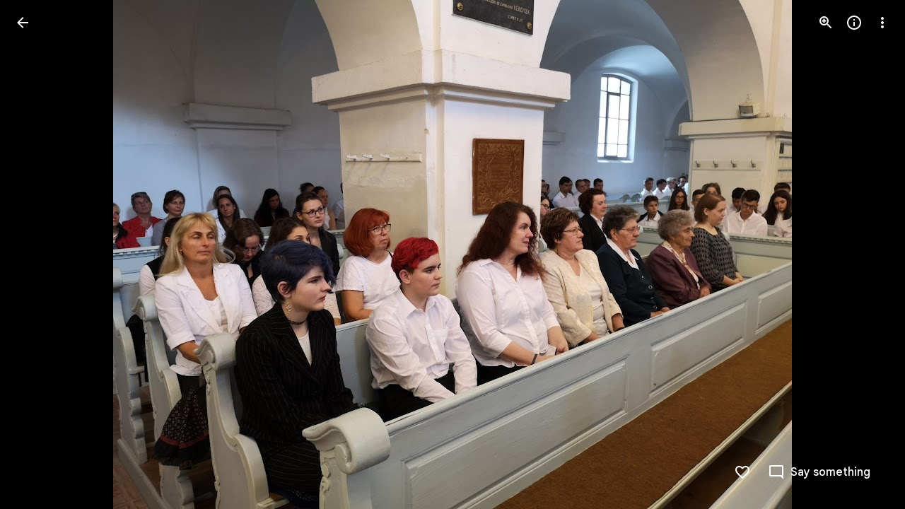

--- FILE ---
content_type: text/javascript; charset=UTF-8
request_url: https://photos.google.com/_/scs/social-static/_/js/k=boq.PhotosUi.en_US.4oY7tREmjuw.2019.O/ck=boq.PhotosUi.TlKjkdnnXQU.L.B1.O/am=AAAAiTWAGZjdJf5zAQBBxvc9F9A_nhbCDTQZXjF8sxE/d=1/exm=LEikZe,_b,_tp,byfTOb,lsjVmc/excm=_b,_tp,sharedphoto/ed=1/br=1/wt=2/ujg=1/rs=AGLTcCP7LKg5NsuK3tsnRpfR15-i9D2Qxw/ee=EVNhjf:pw70Gc;EmZ2Bf:zr1jrb;F2qVr:YClzRc;JsbNhc:Xd8iUd;K5nYTd:ZDZcre;LBgRLc:SdcwHb;Me32dd:MEeYgc;MvK0qf:ACRZh;NJ1rfe:qTnoBf;NPKaK:SdcwHb;NSEoX:lazG7b;O8Cmgf:XOYapd;Pjplud:EEDORb;QGR0gd:Mlhmy;SNUn3:ZwDk9d;ScI3Yc:e7Hzgb;Uvc8o:VDovNc;YIZmRd:A1yn5d;Zk62nb:E1UXVb;a56pNe:JEfCwb;cEt90b:ws9Tlc;dIoSBb:SpsfSb;dowIGb:ebZ3mb;eBAeSb:zbML3c;gty1Xc:suMGRe;iFQyKf:QIhFr;lOO0Vd:OTA3Ae;oGtAuc:sOXFj;pXdRYb:p0FwGc;qQEoOc:KUM7Z;qafBPd:yDVVkb;qddgKe:xQtZb;wR5FRb:rgKQFc;xqZiqf:wmnU7d;yxTchf:KUM7Z;zxnPse:GkRiKb/dti=1/m=n73qwf,mI3LFb,ws9Tlc,O6y8ed,IZT63,L1AAkb,m9oV,UUJqVe,e5qFLc,pw70Gc,KUM7Z,O1Gjze,xUdipf,ZDZcre,OTA3Ae,ZwDk9d,aW3pY,RyvaUb,qTnoBf,mzzZzc,rCcCxc,mSX26d,Lcfkne,l5KCsc,B7iQrb,YYmHzb,ebZ3mb,Z15FGf,suMGRe,j85GYd,xKVq6d,WO9ee,ZXXYt,p3hmRc,Wp0seb,lazG7b,hdW3jf,XqvODd,PrPYRd,MpJwZc,rgKQFc,NwH0H,V3dDOb,pNBFbe,XVMNvd,nbAYS,IXJ14b,Kl6Zic,QIhFr,xQtZb,lwddkf,E2VjNc,gychg,w9hDv,RMhBfe,gJzDyc,EAvPLb,Ihy5De,ig9vTc,izue8c,mdR7q,SdcwHb,p9Imqf,IoAGb,EFQ78c,ag510,Ulmmrd,A7fCU,lfpdyf,lXKNFb,iH3IVc,MI6k7c,kjKdXe,hc6Ubd,JNoxi,zeQjRb,p0FwGc,hKSk3e,BVgquf,SpsfSb,LuJzrb,zbML3c,zr1jrb,UBtLbd,Uas9Hd,pjICDe?wli=PhotosUi.t0KaeKVXgZk.createPhotosEditorPrimaryModuleNoSimd.O%3A%3BPhotosUi.bkD6pa1H4oo.createPhotosEditorPrimaryModuleSimd.O%3A%3BPhotosUi.exceXZ_sTIM.skottieWasm.O%3A%3BPhotosUi.fzY8qNftd9A.twixWasm.O%3A%3B
body_size: 233524
content:
"use strict";_F_installCss(".Y7XlFb{font-family:Google Sans,Roboto,Arial,sans-serif;line-height:1.75rem;font-size:1.375rem;letter-spacing:0em;font-weight:400;padding:24px 24px 0}.jOND4d{border-width:0;box-shadow:0 1px 3px 0 color-mix(in srgb,var(--gm3-sys-color-shadow,#000) 30%,transparent),0 4px 8px 3px color-mix(in srgb,var(--gm3-sys-color-shadow,#000) 15%,transparent);background-color:var(--gm3-sys-color-surface,#fff);border-radius:3px;box-sizing:border-box;position:absolute;right:17px;top:76px;width:400px;z-index:475}@media (max-width:434px){.jOND4d{left:17px;width:auto}}.qEGxCd{font-family:Google Sans Text,Google Sans,Roboto,Arial,sans-serif;line-height:1.5rem;font-size:1rem;letter-spacing:0em;font-weight:400;color:var(--gm3-sys-color-on-surface-variant,#444746);padding:11px 24px 0}.mroSvf{padding:24px 32px 16px;text-align:right}.MYAfDb{background-color:var(--gm3-sys-color-primary,#0b57d0);min-width:64px}@media not ((max-width:600px) or (max-height:400px)){.jaLLke{--XFrvOb:unset;--rimZob:600px;--Tlqqfc:600px;--pjsEwc:600px;--RSexXb:unset}}.SwbrM{display:flex;flex-direction:column;height:100%;text-align:center}.oaYk1d{align-items:center;display:flex;flex-direction:column;justify-content:center;width:100%}.AEys3{background-image:var(--pgc-asset-pfc-opt-in);background-repeat:no-repeat;height:224px;width:224px}.YdNg2{font-family:Google Sans,Roboto,Arial,sans-serif;line-height:1.75rem;font-size:1.375rem;letter-spacing:0em;font-weight:400;color:var(--gm3-sys-color-on-background,#1f1f1f);max-width:332px;padding:8px 0}.btKbVe{font-family:Google Sans Text,Google Sans,Roboto,Arial,sans-serif;line-height:1.25rem;font-size:0.875rem;letter-spacing:0em;font-weight:400;color:var(--gm3-sys-color-on-surface-variant,#444746);max-width:332px;padding:8px 0}.zFC7pb{color:var(--gm3-sys-color-on-surface-variant,#444746);text-decoration:underline;white-space:nowrap}.nkJXsd{word-wrap:break-word}.Dn5eDf{flex-grow:1;margin-top:24px}.Dn5eDf.eLNT1d{visibility:hidden}.VfPpkd-Sx9Kwc .VfPpkd-P5QLlc{background-color:#fff;background-color:var(--mdc-theme-surface,#fff)}.VfPpkd-Sx9Kwc .VfPpkd-IE5DDf,.VfPpkd-Sx9Kwc .VfPpkd-P5QLlc-GGAcbc{background-color:rgba(0,0,0,.32)}.VfPpkd-Sx9Kwc .VfPpkd-k2Wrsb{color:rgba(0,0,0,.87)}.VfPpkd-Sx9Kwc .VfPpkd-cnG4Wd{color:rgba(0,0,0,.6)}.VfPpkd-Sx9Kwc .VfPpkd-zMU9ub{color:#000;color:var(--mdc-theme-on-surface,#000)}.VfPpkd-Sx9Kwc .VfPpkd-zMU9ub .VfPpkd-Bz112c-Jh9lGc::before,.VfPpkd-Sx9Kwc .VfPpkd-zMU9ub .VfPpkd-Bz112c-Jh9lGc::after{background-color:#000;background-color:var(--mdc-ripple-color,var(--mdc-theme-on-surface,#000))}.VfPpkd-Sx9Kwc .VfPpkd-zMU9ub:hover .VfPpkd-Bz112c-Jh9lGc::before,.VfPpkd-Sx9Kwc .VfPpkd-zMU9ub.VfPpkd-ksKsZd-XxIAqe-OWXEXe-ZmdkE .VfPpkd-Bz112c-Jh9lGc::before{opacity:.04;opacity:var(--mdc-ripple-hover-opacity,.04)}.VfPpkd-Sx9Kwc .VfPpkd-zMU9ub.VfPpkd-ksKsZd-mWPk3d-OWXEXe-AHe6Kc-XpnDCe .VfPpkd-Bz112c-Jh9lGc::before,.VfPpkd-Sx9Kwc .VfPpkd-zMU9ub:not(.VfPpkd-ksKsZd-mWPk3d):focus .VfPpkd-Bz112c-Jh9lGc::before{transition-duration:75ms;opacity:.12;opacity:var(--mdc-ripple-focus-opacity,.12)}.VfPpkd-Sx9Kwc .VfPpkd-zMU9ub:not(.VfPpkd-ksKsZd-mWPk3d) .VfPpkd-Bz112c-Jh9lGc::after{transition:opacity .15s linear}.VfPpkd-Sx9Kwc .VfPpkd-zMU9ub:not(.VfPpkd-ksKsZd-mWPk3d):active .VfPpkd-Bz112c-Jh9lGc::after{transition-duration:75ms;opacity:.12;opacity:var(--mdc-ripple-press-opacity,.12)}.VfPpkd-Sx9Kwc .VfPpkd-zMU9ub.VfPpkd-ksKsZd-mWPk3d{--mdc-ripple-fg-opacity:var(--mdc-ripple-press-opacity,0.12)}.VfPpkd-Sx9Kwc.VfPpkd-Sx9Kwc-OWXEXe-s2gQvd .VfPpkd-k2Wrsb,.VfPpkd-Sx9Kwc.VfPpkd-Sx9Kwc-OWXEXe-s2gQvd .VfPpkd-T0kwCb,.VfPpkd-Sx9Kwc.VfPpkd-Sx9Kwc-OWXEXe-s2gQvd.VfPpkd-Sx9Kwc-XuHpsb-clz4Ic-yePe5c .VfPpkd-T0kwCb{border-color:rgba(0,0,0,.12)}.VfPpkd-Sx9Kwc.VfPpkd-Sx9Kwc-OWXEXe-s2gQvd .VfPpkd-k2Wrsb{border-bottom:1px solid rgba(0,0,0,.12);margin-bottom:0}.VfPpkd-Sx9Kwc.VfPpkd-Sx9Kwc-XuHpsb-clz4Ic-tJHJj.VfPpkd-Sx9Kwc-OWXEXe-n9oEIb .VfPpkd-oclYLd{box-shadow:0 3px 1px -2px rgba(0,0,0,.2),0 2px 2px 0 rgba(0,0,0,.14),0 1px 5px 0 rgba(0,0,0,.12)}.VfPpkd-Sx9Kwc .VfPpkd-P5QLlc{border-radius:4px;border-radius:var(--mdc-shape-medium,4px)}.VfPpkd-P5QLlc{box-shadow:0 11px 15px -7px rgba(0,0,0,.2),0 24px 38px 3px rgba(0,0,0,.14),0 9px 46px 8px rgba(0,0,0,.12)}.VfPpkd-k2Wrsb{-moz-osx-font-smoothing:grayscale;-webkit-font-smoothing:antialiased;font-family:Roboto,sans-serif;font-family:var(--mdc-typography-headline6-font-family,var(--mdc-typography-font-family,Roboto,sans-serif));font-size:1.25rem;font-size:var(--mdc-typography-headline6-font-size,1.25rem);line-height:2rem;line-height:var(--mdc-typography-headline6-line-height,2rem);font-weight:500;font-weight:var(--mdc-typography-headline6-font-weight,500);letter-spacing:.0125em;letter-spacing:var(--mdc-typography-headline6-letter-spacing,.0125em);text-decoration:inherit;-webkit-text-decoration:var(--mdc-typography-headline6-text-decoration,inherit);text-decoration:var(--mdc-typography-headline6-text-decoration,inherit);text-transform:inherit;text-transform:var(--mdc-typography-headline6-text-transform,inherit)}.VfPpkd-cnG4Wd{-moz-osx-font-smoothing:grayscale;-webkit-font-smoothing:antialiased;font-family:Roboto,sans-serif;font-family:var(--mdc-typography-body1-font-family,var(--mdc-typography-font-family,Roboto,sans-serif));font-size:1rem;font-size:var(--mdc-typography-body1-font-size,1rem);line-height:1.5rem;line-height:var(--mdc-typography-body1-line-height,1.5rem);font-weight:400;font-weight:var(--mdc-typography-body1-font-weight,400);letter-spacing:.03125em;letter-spacing:var(--mdc-typography-body1-letter-spacing,.03125em);text-decoration:inherit;-webkit-text-decoration:var(--mdc-typography-body1-text-decoration,inherit);text-decoration:var(--mdc-typography-body1-text-decoration,inherit);text-transform:inherit;text-transform:var(--mdc-typography-body1-text-transform,inherit)}.VfPpkd-Sx9Kwc,.VfPpkd-IE5DDf{position:fixed;top:0;left:0;align-items:center;justify-content:center;box-sizing:border-box;width:100%;height:100%}.VfPpkd-Sx9Kwc{display:none;z-index:7;z-index:var(--mdc-dialog-z-index,7)}.VfPpkd-Sx9Kwc .VfPpkd-cnG4Wd{padding:20px 24px 20px 24px}.VfPpkd-Sx9Kwc .VfPpkd-P5QLlc{min-width:280px}@media (max-width:592px){.VfPpkd-Sx9Kwc .VfPpkd-P5QLlc{max-width:calc(100vw - 32px)}}@media (min-width:592px){.VfPpkd-Sx9Kwc .VfPpkd-P5QLlc{max-width:560px}}@media (max-width:600px),(max-width:720px) and (max-height:400px),(min-width:720px) and (max-height:400px){.VfPpkd-Sx9Kwc.VfPpkd-Sx9Kwc-OWXEXe-n9oEIb .VfPpkd-P5QLlc{max-width:100vw}}.VfPpkd-Sx9Kwc .VfPpkd-P5QLlc{max-height:calc(100% - 32px)}.VfPpkd-Sx9Kwc.VfPpkd-Sx9Kwc-OWXEXe-n9oEIb .VfPpkd-P5QLlc{max-width:none}@media (max-width:960px){.VfPpkd-Sx9Kwc.VfPpkd-Sx9Kwc-OWXEXe-n9oEIb .VfPpkd-P5QLlc{max-height:560px;width:560px}.VfPpkd-Sx9Kwc.VfPpkd-Sx9Kwc-OWXEXe-n9oEIb .VfPpkd-P5QLlc .VfPpkd-zMU9ub-suEOdc-sM5MNb{position:relative;right:-12px}}@media (max-width:720px) and (max-width:672px){.VfPpkd-Sx9Kwc.VfPpkd-Sx9Kwc-OWXEXe-n9oEIb .VfPpkd-P5QLlc{width:calc(100vw - 112px)}}@media (max-width:720px) and (min-width:672px){.VfPpkd-Sx9Kwc.VfPpkd-Sx9Kwc-OWXEXe-n9oEIb .VfPpkd-P5QLlc{width:560px}}@media (max-width:720px) and (max-height:720px){.VfPpkd-Sx9Kwc.VfPpkd-Sx9Kwc-OWXEXe-n9oEIb .VfPpkd-P5QLlc{max-height:calc(100vh - 160px)}}@media (max-width:720px) and (min-height:720px){.VfPpkd-Sx9Kwc.VfPpkd-Sx9Kwc-OWXEXe-n9oEIb .VfPpkd-P5QLlc{max-height:560px}}@media (max-width:720px){.VfPpkd-Sx9Kwc.VfPpkd-Sx9Kwc-OWXEXe-n9oEIb .VfPpkd-P5QLlc .VfPpkd-zMU9ub-suEOdc-sM5MNb{position:relative;right:-12px}}@media (max-width:600px),(max-width:720px) and (max-height:400px),(min-width:720px) and (max-height:400px){.VfPpkd-Sx9Kwc.VfPpkd-Sx9Kwc-OWXEXe-n9oEIb .VfPpkd-P5QLlc{height:100%;max-height:100vh;max-width:100vw;width:100vw;border-radius:0}.VfPpkd-Sx9Kwc.VfPpkd-Sx9Kwc-OWXEXe-n9oEIb .VfPpkd-P5QLlc .VfPpkd-zMU9ub-suEOdc-sM5MNb{position:relative;order:-1;left:-12px}.VfPpkd-Sx9Kwc.VfPpkd-Sx9Kwc-OWXEXe-n9oEIb .VfPpkd-P5QLlc .VfPpkd-oclYLd{padding:0 16px 9px;justify-content:flex-start}.VfPpkd-Sx9Kwc.VfPpkd-Sx9Kwc-OWXEXe-n9oEIb .VfPpkd-P5QLlc .VfPpkd-k2Wrsb{margin-left:-8px}}@media (min-width:960px){.VfPpkd-Sx9Kwc.VfPpkd-Sx9Kwc-OWXEXe-n9oEIb .VfPpkd-P5QLlc{width:calc(100vw - 400px)}.VfPpkd-Sx9Kwc.VfPpkd-Sx9Kwc-OWXEXe-n9oEIb .VfPpkd-P5QLlc .VfPpkd-zMU9ub-suEOdc-sM5MNb{position:relative;right:-12px}}.VfPpkd-Sx9Kwc.VfPpkd-IE5DDf-OWXEXe-L6cTce .VfPpkd-IE5DDf{opacity:0}.VfPpkd-IE5DDf{opacity:0;z-index:-1}.VfPpkd-wzTsW{display:flex;flex-direction:row;align-items:center;justify-content:space-around;box-sizing:border-box;height:100%;opacity:0;pointer-events:none}.VfPpkd-P5QLlc{position:relative;display:flex;flex-direction:column;flex-grow:0;flex-shrink:0;box-sizing:border-box;max-width:100%;max-height:100%;pointer-events:auto;overflow-y:auto;outline:0;transform:scale(.8)}.VfPpkd-P5QLlc .VfPpkd-BFbNVe-bF1uUb{width:100%;height:100%;top:0;left:0}[dir=rtl] .VfPpkd-P5QLlc,.VfPpkd-P5QLlc[dir=rtl]{text-align:right}@media (-ms-high-contrast:active),screen and (forced-colors:active){.VfPpkd-P5QLlc{outline:2px solid windowText}}.VfPpkd-P5QLlc::before{position:absolute;box-sizing:border-box;width:100%;height:100%;top:0;left:0;border:2px solid transparent;border-radius:inherit;content:\"\";pointer-events:none}@media screen and (forced-colors:active){.VfPpkd-P5QLlc::before{border-color:CanvasText}}@media screen and (-ms-high-contrast:active),screen and (-ms-high-contrast:none){.VfPpkd-P5QLlc::before{content:none}}.VfPpkd-k2Wrsb{display:block;margin-top:0;position:relative;flex-shrink:0;box-sizing:border-box;margin:0 0 1px;padding:0 24px 9px}.VfPpkd-k2Wrsb::before{display:inline-block;width:0;height:40px;content:\"\";vertical-align:0}[dir=rtl] .VfPpkd-k2Wrsb,.VfPpkd-k2Wrsb[dir=rtl]{text-align:right}.VfPpkd-Sx9Kwc-OWXEXe-s2gQvd .VfPpkd-k2Wrsb{margin-bottom:1px;padding-bottom:15px}.VfPpkd-Sx9Kwc-OWXEXe-n9oEIb .VfPpkd-oclYLd{align-items:baseline;border-bottom:1px solid transparent;display:inline-flex;justify-content:space-between;padding:0 24px 9px;z-index:1}@media screen and (forced-colors:active){.VfPpkd-Sx9Kwc-OWXEXe-n9oEIb .VfPpkd-oclYLd{border-bottom-color:CanvasText}}.VfPpkd-Sx9Kwc-OWXEXe-n9oEIb .VfPpkd-oclYLd .VfPpkd-zMU9ub-suEOdc-sM5MNb{position:relative;right:-12px}.VfPpkd-Sx9Kwc-OWXEXe-n9oEIb .VfPpkd-k2Wrsb{margin-bottom:0;padding:0;border-bottom:0}.VfPpkd-Sx9Kwc-OWXEXe-n9oEIb.VfPpkd-Sx9Kwc-OWXEXe-s2gQvd .VfPpkd-k2Wrsb{border-bottom:0;margin-bottom:0}.VfPpkd-Sx9Kwc-OWXEXe-n9oEIb .VfPpkd-zMU9ub-suEOdc-sM5MNb{top:5px}.VfPpkd-Sx9Kwc-OWXEXe-n9oEIb.VfPpkd-Sx9Kwc-OWXEXe-s2gQvd .VfPpkd-T0kwCb{border-top:1px solid transparent}@media screen and (forced-colors:active){.VfPpkd-Sx9Kwc-OWXEXe-n9oEIb.VfPpkd-Sx9Kwc-OWXEXe-s2gQvd .VfPpkd-T0kwCb{border-top-color:CanvasText}}.VfPpkd-Sx9Kwc-OWXEXe-n9oEIb-OWXEXe-diJVc .VfPpkd-zMU9ub-suEOdc-sM5MNb{margin-top:4px}.VfPpkd-Sx9Kwc-OWXEXe-n9oEIb-OWXEXe-diJVc.VfPpkd-Sx9Kwc-OWXEXe-s2gQvd .VfPpkd-zMU9ub-suEOdc-sM5MNb{margin-top:0}.VfPpkd-cnG4Wd{flex-grow:1;box-sizing:border-box;margin:0;overflow:auto}.VfPpkd-cnG4Wd>:first-child{margin-top:0}.VfPpkd-cnG4Wd>:last-child{margin-bottom:0}.VfPpkd-k2Wrsb+.VfPpkd-cnG4Wd,.VfPpkd-oclYLd+.VfPpkd-cnG4Wd{padding-top:0}.VfPpkd-Sx9Kwc-OWXEXe-s2gQvd .VfPpkd-k2Wrsb+.VfPpkd-cnG4Wd{padding-top:8px;padding-bottom:8px}.VfPpkd-cnG4Wd .VfPpkd-StrnGf-rymPhb:first-child:last-child{padding:6px 0 0}.VfPpkd-Sx9Kwc-OWXEXe-s2gQvd .VfPpkd-cnG4Wd .VfPpkd-StrnGf-rymPhb:first-child:last-child{padding:0}.VfPpkd-T0kwCb{display:flex;position:relative;flex-shrink:0;flex-wrap:wrap;align-items:center;justify-content:flex-end;box-sizing:border-box;min-height:52px;margin:0;padding:8px;border-top:1px solid transparent}@media screen and (forced-colors:active){.VfPpkd-T0kwCb{border-top-color:CanvasText}}.VfPpkd-Sx9Kwc-OWXEXe-eu7FSc .VfPpkd-T0kwCb{flex-direction:column;align-items:flex-end}.VfPpkd-M1klYe{margin-left:8px;margin-right:0;max-width:100%;text-align:right}[dir=rtl] .VfPpkd-M1klYe,.VfPpkd-M1klYe[dir=rtl]{margin-left:0;margin-right:8px}.VfPpkd-M1klYe:first-child{margin-left:0;margin-right:0}[dir=rtl] .VfPpkd-M1klYe:first-child,.VfPpkd-M1klYe:first-child[dir=rtl]{margin-left:0;margin-right:0}[dir=rtl] .VfPpkd-M1klYe,.VfPpkd-M1klYe[dir=rtl]{text-align:left}.VfPpkd-Sx9Kwc-OWXEXe-eu7FSc .VfPpkd-M1klYe:not(:first-child){margin-top:12px}.VfPpkd-Sx9Kwc-OWXEXe-FNFY6c,.VfPpkd-Sx9Kwc-OWXEXe-uGFO6d,.VfPpkd-Sx9Kwc-OWXEXe-FnSee{display:flex}.VfPpkd-Sx9Kwc-OWXEXe-uGFO6d .VfPpkd-IE5DDf{transition:opacity .15s linear}.VfPpkd-Sx9Kwc-OWXEXe-uGFO6d .VfPpkd-wzTsW{transition:opacity 75ms linear,transform .15s 0ms cubic-bezier(0,0,.2,1)}.VfPpkd-Sx9Kwc-OWXEXe-FnSee .VfPpkd-IE5DDf,.VfPpkd-Sx9Kwc-OWXEXe-FnSee .VfPpkd-wzTsW{transition:opacity 75ms linear}.VfPpkd-Sx9Kwc-OWXEXe-FnSee .VfPpkd-wzTsW,.VfPpkd-Sx9Kwc-OWXEXe-FnSee .VfPpkd-P5QLlc{transform:none}.VfPpkd-Sx9Kwc-OWXEXe-RTQbk .VfPpkd-IE5DDf{transition:none;opacity:1}.VfPpkd-Sx9Kwc-OWXEXe-FNFY6c .VfPpkd-IE5DDf,.VfPpkd-Sx9Kwc-OWXEXe-FNFY6c .VfPpkd-wzTsW{opacity:1}.VfPpkd-Sx9Kwc-OWXEXe-FNFY6c .VfPpkd-P5QLlc{transform:none}.VfPpkd-Sx9Kwc-OWXEXe-FNFY6c.VfPpkd-P5QLlc-GGAcbc-OWXEXe-TSZdd .VfPpkd-P5QLlc-GGAcbc{opacity:1}.VfPpkd-Sx9Kwc-OWXEXe-FNFY6c.VfPpkd-P5QLlc-GGAcbc-OWXEXe-wJB69c .VfPpkd-P5QLlc-GGAcbc{transition:opacity 75ms linear}.VfPpkd-Sx9Kwc-OWXEXe-FNFY6c.VfPpkd-P5QLlc-GGAcbc-OWXEXe-eo9XGd .VfPpkd-P5QLlc-GGAcbc{transition:opacity .15s linear}.VfPpkd-P5QLlc-GGAcbc{display:none;opacity:0;position:absolute;width:100%;height:100%;z-index:1}.VfPpkd-P5QLlc-GGAcbc-OWXEXe-TSZdd .VfPpkd-P5QLlc-GGAcbc,.VfPpkd-P5QLlc-GGAcbc-OWXEXe-eo9XGd .VfPpkd-P5QLlc-GGAcbc,.VfPpkd-P5QLlc-GGAcbc-OWXEXe-wJB69c .VfPpkd-P5QLlc-GGAcbc{display:block}.VfPpkd-Sx9Kwc-XuHpsb-pGuBYc{overflow:hidden}.VfPpkd-Sx9Kwc-OWXEXe-di8rgd-bN97Pc-QFlW2 .VfPpkd-cnG4Wd{padding:0}.VfPpkd-Sx9Kwc-OWXEXe-vOE8Lb .VfPpkd-wzTsW .VfPpkd-zMU9ub-suEOdc-sM5MNb{right:12px;top:9px;position:absolute;z-index:1}.VfPpkd-IE5DDf-OWXEXe-uIDLbb{pointer-events:none}.VfPpkd-IE5DDf-OWXEXe-uIDLbb .VfPpkd-IE5DDf,.VfPpkd-IE5DDf-OWXEXe-uIDLbb .VfPpkd-P5QLlc-GGAcbc{display:none}.pB7Poe{--upgradeable-gm3-switch-selected-icon-color:var(--gm3-switch-selected-icon-color,var(--gm3-sys-color-on-primary-container,#041e49))}.eBlXUe-H9tDt{display:inline-flex;outline:none;vertical-align:top;-webkit-tap-highlight-color:transparent}.eBlXUe-scr2fc{align-items:center;background:none;border:none;cursor:pointer;display:inline-flex;flex-shrink:0;margin:0;outline:none;padding:0;position:relative;width:var(--gm3-switch-track-width,52px);height:var(--gm3-switch-track-height,32px);border-start-start-radius:var(--gm3-switch-track-shape-start-start,9999px);border-start-end-radius:var(--gm3-switch-track-shape-start-end,9999px);border-end-end-radius:var(--gm3-switch-track-shape-end-end,9999px);border-end-start-radius:var(--gm3-switch-track-shape-end-start,9999px);--jF0a9c:var(--gm3-switch-focus-indicator-color,var(--gm3-sys-color-secondary,#00639b));--hK0TOb:var(--gm3-switch-focus-indicator-offset,2px);--SGGi:var(--gm3-switch-focus-indicator-thickness,3px);--vTiv8c:var(--gm3-switch-track-shape-start-start,9999px);--UtHrue:var(--gm3-switch-track-shape-start-start,9999px);--uHecC:var(--gm3-switch-track-shape-start-start,9999px);--C8LWjb:var(--gm3-switch-track-shape-start-start,9999px)}.eBlXUe-scr2fc:focus-visible{--H6apye:block}.eBlXUe-hywKDc{position:absolute;block-size:var(--gm3-switch-touch-target-height,48px);inline-size:var(--gm3-switch-touch-target-width,52px)}.eBlXUe-scr2fc:disabled{cursor:default;pointer-events:none}.eBlXUe-scr2fc:disabled .eBlXUe-Qsb3yd{display:none}.eBlXUe-scr2fc:disabled .eBlXUe-l6JLsf{background-color:transparent;border-color:transparent}.eBlXUe-scr2fc:disabled .eBlXUe-l6JLsf::before{background-clip:content-box}.eBlXUe-scr2fc-OWXEXe-gk6SMd:disabled .eBlXUe-l6JLsf{background-clip:border-box}.eBlXUe-DGicLb{display:none}.eBlXUe-l6JLsf{position:relative;width:100%;height:100%;box-sizing:border-box;border-radius:inherit;display:flex;justify-content:center;align-items:center}.eBlXUe-scr2fc-OWXEXe-gk6SMd .eBlXUe-l6JLsf{background-color:var(--gm3-switch-selected-track-color,var(--gm3-sys-color-primary,#0b57d0));outline-color:transparent}@media (forced-colors:active){.eBlXUe-scr2fc-OWXEXe-gk6SMd .eBlXUe-l6JLsf{background-color:ButtonText}}.eBlXUe-l6JLsf::before{content:\"\";display:flex;position:absolute;height:100%;width:100%;border-radius:inherit;box-sizing:border-box;border-style:solid;transition-property:opacity;transition-duration:75ms;border-width:var(--gm3-switch-track-outline-width,2px);background-color:var(--gm3-switch-unselected-track-color,var(--gm3-sys-color-surface-container-highest,#dde3ea));border-color:var(--gm3-switch-unselected-track-outline-color,var(--gm3-sys-color-outline,#747775))}.eBlXUe-scr2fc-OWXEXe-gk6SMd .eBlXUe-l6JLsf::before{opacity:0}.eBlXUe-scr2fc-OWXEXe-gk6SMd:hover .eBlXUe-l6JLsf{background-color:var(--gm3-switch-selected-hover-track-color,var(--gm3-sys-color-primary,#0b57d0))}@media (forced-colors:active){.eBlXUe-scr2fc-OWXEXe-gk6SMd:hover .eBlXUe-l6JLsf{background-color:ButtonText}}.eBlXUe-scr2fc-OWXEXe-gk6SMd:focus-visible .eBlXUe-l6JLsf{background-color:var(--gm3-switch-selected-focus-track-color,var(--gm3-sys-color-primary,#0b57d0))}@media (forced-colors:active){.eBlXUe-scr2fc-OWXEXe-gk6SMd:focus-visible .eBlXUe-l6JLsf{background-color:ButtonText}}.eBlXUe-scr2fc-OWXEXe-gk6SMd:active .eBlXUe-l6JLsf{background-color:var(--gm3-switch-selected-pressed-track-color,var(--gm3-sys-color-primary,#0b57d0))}@media (forced-colors:active){.eBlXUe-scr2fc-OWXEXe-gk6SMd:active .eBlXUe-l6JLsf{background-color:ButtonText}}.eBlXUe-scr2fc-OWXEXe-gk6SMd:disabled .eBlXUe-l6JLsf{background-color:var(--gm3-switch-disabled-selected-track-color,rgba(var(--gm3-sys-color-on-surface-rgb,31,31,31),.12))}@media (forced-colors:active){.eBlXUe-scr2fc-OWXEXe-gk6SMd:disabled .eBlXUe-l6JLsf{background-color:GrayText;opacity:1}}.eBlXUe-scr2fc-OWXEXe-uqeOfd:hover .eBlXUe-l6JLsf::before{background-color:var(--gm3-switch-unselected-hover-track-color,var(--gm3-sys-color-surface-container-highest,#dde3ea));border-color:var(--gm3-switch-unselected-hover-track-outline-color,var(--gm3-sys-color-outline,#747775))}.eBlXUe-scr2fc-OWXEXe-uqeOfd:focus-visible .eBlXUe-l6JLsf::before{background-color:var(--gm3-switch-unselected-focus-track-color,var(--gm3-sys-color-surface-container-highest,#dde3ea));border-color:var(--gm3-switch-unselected-focus-track-outline-color,var(--gm3-sys-color-outline,#747775))}.eBlXUe-scr2fc-OWXEXe-uqeOfd:active .eBlXUe-l6JLsf::before{background-color:var(--gm3-switch-unselected-pressed-track-color,var(--gm3-sys-color-surface-container-highest,#dde3ea));border-color:var(--gm3-switch-unselected-pressed-track-outline-color,var(--gm3-sys-color-outline,#747775))}.eBlXUe-scr2fc-OWXEXe-uqeOfd:disabled .eBlXUe-l6JLsf::before{background-color:var(--gm3-switch-disabled-unselected-track-color,rgba(var(--gm3-sys-color-surface-container-highest-rgb,221,227,234),.12));border-color:var(--gm3-switch-disabled-unselected-track-outline-color,rgba(var(--gm3-sys-color-on-surface-rgb,31,31,31),.12))}.eBlXUe-uMhiad-haAclf{position:relative;transition:margin 75ms cubic-bezier(.4,0,.2,1)}.eBlXUe-scr2fc-OWXEXe-gk6SMd .eBlXUe-uMhiad-haAclf{-webkit-margin-start:calc(var(--gm3-switch-track-width, 52px) - var(--gm3-switch-track-height, 32px));margin-inline-start:calc(var(--gm3-switch-track-width, 52px) - var(--gm3-switch-track-height, 32px))}.eBlXUe-scr2fc-OWXEXe-uqeOfd .eBlXUe-uMhiad-haAclf{-webkit-margin-end:calc(var(--gm3-switch-track-width, 52px) - var(--gm3-switch-track-height, 32px));margin-inline-end:calc(var(--gm3-switch-track-width, 52px) - var(--gm3-switch-track-height, 32px))}.eBlXUe-uMhiad{border-start-start-radius:var(--gm3-switch-handle-shape-start-start,9999px);border-start-end-radius:var(--gm3-switch-handle-shape-start-end,9999px);border-end-end-radius:var(--gm3-switch-handle-shape-end-end,9999px);border-end-start-radius:var(--gm3-switch-handle-shape-end-start,9999px);background-color:var(--gm3-switch-selected-handle-color,var(--gm3-sys-color-on-primary,#fff));position:relative;transition:width 75ms cubic-bezier(.4,0,.2,1),height 75ms cubic-bezier(.4,0,.2,1)}.eBlXUe-uMhiad::before{content:\"\";display:flex;position:absolute;height:100%;width:100%;border-radius:inherit;box-sizing:border-box;transition-property:opacity;transition-duration:75ms;background-color:var(--gm3-switch-unselected-handle-color,var(--gm3-sys-color-outline,#747775))}@media (forced-colors:active){.eBlXUe-uMhiad::before{background-color:ButtonText}}.eBlXUe-scr2fc-OWXEXe-gk6SMd .eBlXUe-uMhiad::before{opacity:0}.eBlXUe-scr2fc-OWXEXe-uqeOfd .eBlXUe-uMhiad{height:var(--gm3-switch-unselected-handle-height,16px);width:var(--gm3-switch-unselected-handle-width,16px)}.eBlXUe-scr2fc-OWXEXe-gk6SMd .eBlXUe-uMhiad{height:var(--gm3-switch-selected-handle-height,24px);width:var(--gm3-switch-selected-handle-width,24px)}.eBlXUe-scr2fc-OWXEXe-uqeOfd .eBlXUe-uMhiad-OWXEXe-zfdrlf{height:var(--gm3-switch-with-icon-handle-height,24px);width:var(--gm3-switch-with-icon-handle-width,24px)}.eBlXUe-scr2fc-OWXEXe-gk6SMd:enabled:active .eBlXUe-uMhiad,.eBlXUe-scr2fc-OWXEXe-uqeOfd:enabled:active .eBlXUe-uMhiad{height:var(--gm3-switch-pressed-handle-height,28px);width:var(--gm3-switch-pressed-handle-width,28px)}.eBlXUe-scr2fc-OWXEXe-gk6SMd:hover .eBlXUe-uMhiad{background-color:var(--gm3-switch-selected-hover-handle-color,var(--gm3-sys-color-primary-container,#d3e3fd))}.eBlXUe-scr2fc-OWXEXe-gk6SMd:focus-visible .eBlXUe-uMhiad{background-color:var(--gm3-switch-selected-focus-handle-color,var(--gm3-sys-color-primary-container,#d3e3fd))}.eBlXUe-scr2fc-OWXEXe-gk6SMd:active .eBlXUe-uMhiad{background-color:var(--gm3-switch-selected-pressed-handle-color,var(--gm3-sys-color-primary-container,#d3e3fd))}.eBlXUe-scr2fc-OWXEXe-gk6SMd:disabled .eBlXUe-uMhiad{background-color:var(--gm3-switch-disabled-selected-handle-color,var(--gm3-sys-color-surface,#fff))}.eBlXUe-scr2fc-OWXEXe-uqeOfd:disabled .eBlXUe-uMhiad{background-color:var(--gm3-switch-disabled-unselected-handle-color,rgba(var(--gm3-sys-color-on-surface-rgb,31,31,31),.38))}@media (forced-colors:active){.eBlXUe-scr2fc-OWXEXe-uqeOfd:disabled .eBlXUe-uMhiad{background-color:GrayText;opacity:1}}.eBlXUe-scr2fc-OWXEXe-uqeOfd:hover .eBlXUe-uMhiad::before{background-color:var(--gm3-switch-unselected-hover-handle-color,var(--gm3-sys-color-on-surface-variant,#444746))}@media (forced-colors:active){.eBlXUe-scr2fc-OWXEXe-uqeOfd:hover .eBlXUe-uMhiad::before{background-color:ButtonText}}.eBlXUe-scr2fc-OWXEXe-uqeOfd:focus-visible .eBlXUe-uMhiad::before{background-color:var(--gm3-switch-unselected-focus-handle-color,var(--gm3-sys-color-on-surface-variant,#444746))}@media (forced-colors:active){.eBlXUe-scr2fc-OWXEXe-uqeOfd:focus-visible .eBlXUe-uMhiad::before{background-color:ButtonText}}.eBlXUe-scr2fc-OWXEXe-uqeOfd:active .eBlXUe-uMhiad::before{background-color:var(--gm3-switch-unselected-pressed-handle-color,var(--gm3-sys-color-on-surface-variant,#444746))}@media (forced-colors:active){.eBlXUe-scr2fc-OWXEXe-uqeOfd:active .eBlXUe-uMhiad::before{background-color:ButtonText}}.eBlXUe-scr2fc-OWXEXe-uqeOfd:disabled .eBlXUe-uMhiad::before{opacity:0}.eBlXUe-lw9akd{position:relative;height:100%;width:100%}.eBlXUe-pafCAf{position:absolute;inset:0;margin:auto;display:flex;transition-property:fill;transition-duration:75ms}.eBlXUe-pafCAf svg{width:100%;height:100%}.eBlXUe-pafCAf-OWXEXe-IT5dJd,.eBlXUe-pafCAf-OWXEXe-Xhs9z{forced-color-adjust:none;opacity:0}.eBlXUe-scr2fc-OWXEXe-gk6SMd .eBlXUe-pafCAf-OWXEXe-IT5dJd,.eBlXUe-scr2fc-OWXEXe-uqeOfd .eBlXUe-pafCAf-OWXEXe-Xhs9z{opacity:1}.eBlXUe-scr2fc-OWXEXe-gk6SMd .eBlXUe-pafCAf{width:var(--gm3-switch-selected-icon-size,16px);height:var(--gm3-switch-selected-icon-size,16px);fill:var(--upgradeable-gm3-switch-selected-icon-color,var(--gm3-switch-selected-icon-color,var(--gm3-sys-color-on-primary-container,#0842a0)));color:var(--upgradeable-gm3-switch-selected-icon-color,var(--gm3-switch-selected-icon-color,var(--gm3-sys-color-on-primary-container,#0842a0)))}@media (forced-colors:active){.eBlXUe-scr2fc-OWXEXe-gk6SMd .eBlXUe-pafCAf{fill:ButtonText;color:ButtonText}}.eBlXUe-scr2fc-OWXEXe-gk6SMd .eBlXUe-pafCAf i{font-size:var(--gm3-switch-selected-icon-size,16px)}.eBlXUe-scr2fc-OWXEXe-uqeOfd .eBlXUe-pafCAf{width:var(--gm3-switch-unselected-icon-size,16px);height:var(--gm3-switch-unselected-icon-size,16px);fill:var(--gm3-switch-unselected-icon-color,var(--gm3-sys-color-surface-container-highest,#dde3ea));color:var(--gm3-switch-unselected-icon-color,var(--gm3-sys-color-surface-container-highest,#dde3ea))}@media (forced-colors:active){.eBlXUe-scr2fc-OWXEXe-uqeOfd .eBlXUe-pafCAf{fill:Canvas;color:Canvas}}.eBlXUe-scr2fc-OWXEXe-uqeOfd .eBlXUe-pafCAf i{font-size:var(--gm3-switch-unselected-icon-size,16px)}.eBlXUe-scr2fc-OWXEXe-gk6SMd:disabled .eBlXUe-pafCAf{fill:var(--gm3-switch-disabled-selected-icon-color,rgba(var(--gm3-sys-color-on-surface-rgb,31,31,31),.38));color:var(--gm3-switch-disabled-selected-icon-color,rgba(var(--gm3-sys-color-on-surface-rgb,31,31,31),.38))}@media (forced-colors:active){.eBlXUe-scr2fc-OWXEXe-gk6SMd:disabled .eBlXUe-pafCAf{fill:GrayText;color:GrayText}}.eBlXUe-scr2fc-OWXEXe-uqeOfd:disabled .eBlXUe-pafCAf{fill:var(--gm3-switch-disabled-unselected-icon-color,rgba(var(--gm3-sys-color-surface-container-highest-rgb,221,227,234),.38));color:var(--gm3-switch-disabled-unselected-icon-color,rgba(var(--gm3-sys-color-surface-container-highest-rgb,221,227,234),.38))}@media (forced-colors:active){.eBlXUe-scr2fc-OWXEXe-uqeOfd:disabled .eBlXUe-pafCAf{fill:Canvas;color:Canvas}}.eBlXUe-Qsb3yd{left:50%;top:50%;transform:translate(-50%,-50%);height:var(--gm3-switch-state-layer-size,40px);width:var(--gm3-switch-state-layer-size,40px)}.eBlXUe-scr2fc-OWXEXe-gk6SMd{--sbadab:var(--gm3-switch-selected-hover-state-layer-color,var(--gm3-sys-color-primary,#0b57d0));--F1tVH:var(--gm3-switch-selected-pressed-state-layer-color,var(--gm3-sys-color-primary,#0b57d0));--hSHBee:var(--gm3-switch-selected-hover-state-layer-opacity,0.08);--kDWEsd:var(--gm3-switch-selected-pressed-state-layer-opacity,0.1);--QOcx9e:50%;--vRgHIb:50%;--xg9FB:50%;--Pk3PIb:50%}.eBlXUe-scr2fc-OWXEXe-uqeOfd{--sbadab:var(--gm3-switch-unselected-hover-state-layer-color,var(--gm3-sys-color-on-surface,#1f1f1f));--F1tVH:var(--gm3-switch-unselected-pressed-state-layer-color,var(--gm3-sys-color-on-surface,#1f1f1f));--hSHBee:var(--gm3-switch-unselected-hover-state-layer-opacity,0.08);--kDWEsd:var(--gm3-switch-unselected-pressed-state-layer-opacity,0.1);--QOcx9e:50%;--vRgHIb:50%;--xg9FB:50%;--Pk3PIb:50%}.OKFoxe{--gm3-switch-disabled-selected-handle-color:var(--gm3-sys-color-surface,#fff);--gm3-switch-disabled-selected-icon-color:color-mix(in srgb,var(--gm3-sys-color-on-surface,#1f1f1f) 38%,transparent);--gm3-switch-disabled-selected-track-color:color-mix(in srgb,var(--gm3-sys-color-on-surface,#1f1f1f) 12%,transparent);--gm3-switch-disabled-unselected-handle-color:color-mix(in srgb,var(--gm3-sys-color-on-surface,#1f1f1f) 38%,transparent);--gm3-switch-disabled-unselected-icon-color:color-mix(in srgb,var(--gm3-sys-color-surface-variant,#e1e3e1) 38%,transparent);--gm3-switch-disabled-unselected-track-color:color-mix(in srgb,var(--gm3-sys-color-surface-variant,#e1e3e1) 12%,transparent);--gm3-switch-disabled-unselected-track-outline-color:color-mix(in srgb,var(--gm3-sys-color-on-surface,#1f1f1f) 12%,transparent);--gm3-switch-selected-focus-handle-color:var(--gm3-sys-color-primary-container,#d3e3fd);--gm3-switch-selected-focus-track-color:var(--gm3-sys-color-primary,#0b57d0);--gm3-switch-selected-handle-color:var(--gm3-sys-color-on-primary,#fff);--gm3-switch-selected-hover-handle-color:var(--gm3-sys-color-primary-container,#d3e3fd);--gm3-switch-selected-hover-state-layer-color:var(--gm3-sys-color-primary,#0b57d0);--gm3-switch-selected-hover-state-layer-opacity:0.08;--gm3-switch-selected-hover-track-color:var(--gm3-sys-color-primary,#0b57d0);--gm3-switch-selected-icon-color:var(--gm3-sys-color-on-primary-container,#041e49);--gm3-switch-selected-pressed-handle-color:var(--gm3-sys-color-primary-container,#d3e3fd);--gm3-switch-selected-pressed-state-layer-color:var(--gm3-sys-color-primary,#0b57d0);--gm3-switch-selected-pressed-state-layer-opacity:0.12;--gm3-switch-selected-pressed-track-color:var(--gm3-sys-color-primary,#0b57d0);--gm3-switch-selected-track-color:var(--gm3-sys-color-primary,#0b57d0);--gm3-switch-unselected-focus-handle-color:var(--gm3-sys-color-on-surface-variant,#444746);--gm3-switch-unselected-focus-track-color:var(--gm3-sys-color-surface-variant,#e1e3e1);--gm3-switch-unselected-focus-track-outline-color:var(--gm3-sys-color-outline,#747775);--gm3-switch-unselected-handle-color:var(--gm3-sys-color-outline,#747775);--gm3-switch-unselected-hover-handle-color:var(--gm3-sys-color-on-surface-variant,#444746);--gm3-switch-unselected-hover-state-layer-color:var(--gm3-sys-color-on-surface,#1f1f1f);--gm3-switch-unselected-hover-state-layer-opacity:0.08;--gm3-switch-unselected-hover-track-color:var(--gm3-sys-color-surface-variant,#e1e3e1);--gm3-switch-unselected-hover-track-outline-color:var(--gm3-sys-color-outline,#747775);--gm3-switch-unselected-icon-color:var(--gm3-sys-color-surface-variant,#e1e3e1);--gm3-switch-unselected-pressed-handle-color:var(--gm3-sys-color-on-surface-variant,#444746);--gm3-switch-unselected-pressed-state-layer-color:var(--gm3-sys-color-on-surface,#1f1f1f);--gm3-switch-unselected-pressed-state-layer-opacity:0.12;--gm3-switch-unselected-pressed-track-color:var(--gm3-sys-color-surface-variant,#e1e3e1);--gm3-switch-unselected-pressed-track-outline-color:var(--gm3-sys-color-outline,#747775);--gm3-switch-unselected-track-color:var(--gm3-sys-color-surface-variant,#e1e3e1);--gm3-switch-unselected-track-outline-color:var(--gm3-sys-color-outline,#747775)}@media not ((max-width:600px) or (max-height:400px)){.Gx8bNc{--XFrvOb:unset;--Tlqqfc:600px;--WhNlI:600px;--pjsEwc:600px;--RSexXb:unset;--rjnno:8px}}.zUErAf{height:100%}.J5CYnd{align-items:center;box-sizing:border-box;display:flex;flex-direction:column;height:100%;min-height:520px;padding:40px 24px;text-align:center;width:100%;justify-content:center}.Tr5Y5c{background-image:url(https://www.gstatic.com/social/photosui/images/logo_photos_color_48dp.svg);background-repeat:no-repeat;background-size:cover;height:144px;width:144px}.eiyjsc{margin-top:14px}.J5CYnd .EIug8e{color:var(--gm3-sys-color-on-surface,#1f1f1f);font-size:32px;margin:0 3px}.J5CYnd .UDKXKd{background-size:cover;height:36px;margin:0 3px;opacity:.7;position:relative;top:2px;width:112px}.GIYFWc{color:var(--gm3-sys-color-on-background,#1f1f1f);margin-top:22px;text-align:center;font-family:Google Sans,Roboto,Arial,sans-serif;line-height:1.75rem;font-size:1.375rem;letter-spacing:0em;font-weight:400}.LrbZRd{background-color:var(--gm3-sys-color-primary,#0b57d0);margin-top:48px}.J5CYnd .snByac{margin:8px 16px}.KS83nd{color:var(--gm3-sys-color-on-surface,#1f1f1f);margin-top:52px;text-align:center;font-family:Google Sans Text,Google Sans,Roboto,Arial,sans-serif;line-height:1.25rem;font-size:0.875rem;letter-spacing:0em;font-weight:400}.KS83nd:nth-child(2){margin-top:12px}.NvtY7{max-width:400px}.ybGUHe{color:inherit;text-decoration:underline}@media (max-width:696px){.J5CYnd{padding:24px}}@media (max-width:360){.Tr5Y5c{height:103px;width:103px}.J5CYnd .EIug8e{font-size:22px;margin:0 2px}.J5CYnd .UDKXKd{margin:0 2px;height:23px;width:74px;top:1px}}.jGzJxb .J5CYnd{padding:24px}.jGzJxb .Tr5Y5c{width:150px;height:150px}.jGzJxb .eiyjsc{margin-top:3vh;font-size:48px;line-height:1.2em}.jGzJxb .J5CYnd .EIug8e{font-size:inherit;line-height:inherit;margin:0 .09em}.jGzJxb .J5CYnd .UDKXKd{height:1.15em;width:3.5em;top:.08em;margin:0 .09em}.yShqNd{background-color:var(--gm3-sys-color-surface,#fff);color:var(--gm3-sys-color-on-surface-variant,#444746);margin-top:16px;max-width:280px;width:100%}.KTyODe{margin-top:48px;max-width:280px;width:100%}.GJqpsc{align-items:center;color:var(--gm3-sys-color-on-surface-variant,#444746);display:flex;margin-top:32px;font-family:Google Sans Text,Google Sans,Roboto,Arial,sans-serif;line-height:1.25rem;font-size:0.875rem;letter-spacing:0em;font-weight:400}.GJqpsc .mGkqfe{margin:4px 0 0 24px}@media (max-width:480){.jGzJxb .eiyjsc{font-size:9.3vw}}.QcpS9c{cursor:pointer;display:inline-block;height:24px;outline:none;position:relative;-webkit-tap-highlight-color:transparent;user-select:none;width:24px}.QcpS9c>.orgUxc{fill-opacity:.54;position:absolute}.QcpS9c>.eoYPIb{display:none;fill:var(--gm3-sys-color-on-primary,#fff);position:absolute}.QcpS9c>.rqet2b{display:none;fill-opacity:.54;position:absolute}.QcpS9c>.kWbB0e{display:none;fill:none;overflow:visible;position:absolute;stroke:color-mix(in srgb,var(--gm3-sys-color-scrim,#000) 60%,transparent);stroke-opacity:.2;stroke-width:14px}.uOat3d .QcpS9c:focus>.kWbB0e{display:block}.rtIMgb{display:block;left:0;position:absolute;top:0}.rtIMgb.WjVZdb{background:var(--gm3-sys-color-surface-container-high,#e9eef6)}.rtIMgb.WjVZdb.N4EBib{background:var(--gm3-sys-color-inverse-on-surface,#f2f2f2)}.g4aRS{font-family:Google Sans,Roboto,Arial,sans-serif;line-height:1.75rem;font-size:1.375rem;letter-spacing:0em;font-weight:400;align-items:center;background:color-mix(in srgb,var(--gm3-sys-color-scrim,#000) 60%,transparent);color:var(--photos-color-on-scrim,#fff);display:flex;justify-content:center;position:absolute;text-align:center}.GzIbP{bottom:0;position:absolute;right:0;top:0}.P8pGvd,.bmpxFe{transition:transform .135s cubic-bezier(0,0,.2,1)}.Tee6gf{font-family:Google Sans Text,Google Sans,Roboto,Arial,sans-serif;line-height:1rem;font-size:0.75rem;letter-spacing:0.0083333333em;font-weight:400;display:none;position:absolute;left:0;bottom:0;color:var(--photos-color-on-scrim,#fff);padding:8px;transition:transform .135s cubic-bezier(0,0,.2,1)}.WjVZdb.rtIMgb.ZppGYb .Tee6gf{width:calc(100% - 74px)}.rtIMgb.ZppGYb .Tee6gf{text-overflow:ellipsis;white-space:nowrap;overflow:hidden;width:calc(100% - 42px)}.Blknbd .Tee6gf{display:block}.bmpxFe{position:absolute;right:0;bottom:0}.p137Zd{bottom:0;left:0;position:absolute;right:0;top:0;overflow:hidden;background:var(--gm3-sys-color-surface-container,#f0f4f9);transition:transform .135s cubic-bezier(0,0,.2,1)}.pS5HEf .p137Zd{background-color:var(--gm3-sys-color-primary-container,#d3e3fd)}.RY3tic{background-repeat:no-repeat;background-size:100% 100%;bottom:0;left:0;position:absolute;right:0;top:0;transition:transform .135s cubic-bezier(0,0,.2,1),opacity linear .15s}.hmrFhe .RY3tic{display:none}.dm1PI{transform:translateZ(0)}.eGiHwc{background-image:linear-gradient(to bottom,color-mix(in srgb,var(--gm3-sys-color-scrim,#000) 38%,transparent),transparent 56px,transparent);height:100%;opacity:0;position:absolute;transition:opacity .135s cubic-bezier(0,0,.2,1);width:100%}.KYCEmd{background-image:linear-gradient(to top,color-mix(in srgb,var(--gm3-sys-color-scrim,#000) 38%,transparent),transparent 56px,transparent);height:100%;opacity:0;position:absolute;transition:opacity .135s cubic-bezier(0,0,.2,1);width:100%}.Blknbd .KYCEmd{opacity:1}.nV0gYe .ckGgle{display:block}.ckGgle{display:none;opacity:0;position:absolute}.U7j2r,.W4f4Cd,.BXiHHf,.AwqvXb,.BpUiGf,.vBPfVe,.ktdIWe,.bPla4d,.ZlFhfc,.TCpDAe{opacity:1;position:absolute}.W4f4Cd,.BpUiGf,.vBPfVe,.ZlFhfc,.TCpDAe{transition:opacity linear .15s}.tY1BCf .W4f4Cd,.tY1BCf .BpUiGf,.tY1BCf .vBPfVe,.tY1BCf .ZlFhfc,.tY1BCf .TCpDAe{opacity:0}.ckGgle.QcpS9c{position:absolute}.ckGgle{box-sizing:border-box;color:var(--photos-color-on-scrim,#fff);cursor:pointer;fill:var(--photos-color-on-scrim,#fff);outline:none;padding:8px 24px 24px 8px}.hcdKNb{transition:fill-opacity .135s cubic-bezier(0,0,.2,1)}.hcdKNb{fill:var(--photos-color-on-scrim,#fff);fill-opacity:.6}.rtIMgb .ckGgle>.kWbB0e{stroke:var(--gm3-sys-color-primary,#0b57d0);stroke-opacity:.4}.ckGgle:hover .orgUxc,.SWuvnd.rtIMgb .orgUxc,.hcdKNb:hover{fill:var(--photos-color-on-scrim,#fff);fill-opacity:1;transition:fill-opacity .135s cubic-bezier(0,0,.2,1)}.U7j2r,.W4f4Cd,.BXiHHf,.AwqvXb,.vBPfVe,.cEFGTc,.BpUiGf,.ktdIWe,.bPla4d,.ZlFhfc,.TCpDAe{fill:var(--photos-color-on-scrim,#fff);right:8px;top:8px;pointer-events:none}.f8I6uc,.ouqubb{fill:var(--photos-color-on-scrim,#fff)}.cEFGTc{opacity:0;position:absolute;transition:opacity .135s cubic-bezier(0,0,.2,1)}.rtIMgb.ptjlYb .cEFGTc{transition:none}.cEFGTc .w9e2Mc{transform:scale(1);transform-origin:50%}.cEFGTc .m0ibmd{transform:scale(0);transform-origin:50%}.cEFGTc .CjQmJf{transform:rotate(-20deg)}.R1sU4e .cEFGTc{opacity:1}.vBPfVe{right:10px;top:10px}.rtIMgb:hover .ckGgle,.SWuvnd.rtIMgb .ckGgle,.nV0gYe:not(.WjVZdb):hover .eGiHwc{opacity:1}.qAh92e{background-color:color-mix(in srgb,var(--gm3-sys-color-on-surface,#1f1f1f) 38%,transparent)}.KhS5De,.gAFV7d{font-family:Google Sans Text,Google Sans,Roboto,Arial,sans-serif;line-height:1rem;font-size:0.75rem;letter-spacing:0.0083333333em;font-weight:500;color:var(--photos-color-on-scrim,#fff);position:absolute;right:36px;top:12px;pointer-events:none;transition:opacity .135s cubic-bezier(0,0,.2,1)}.rtIMgb.j4hdfc:hover .KhS5De,.R1sU4e.j4hdfc .KhS5De,.rtIMgb.j4hdfc:hover .gAFV7d,.R1sU4e.j4hdfc .gAFV7d,.R1sU4e .bPla4d{transition:opacity .135s cubic-bezier(0,0,.2,1);opacity:0}.R1sU4e .p137Zd{border-radius:8px;transition:transform .135s cubic-bezier(0,0,.2,1)}.R1sU4e .RY3tic{transition:transform .135s cubic-bezier(0,0,.2,1),opacity linear .15s}.rtIMgb .RY3tic::after{background-color:var(--gm3-sys-color-primary,#0b57d0);bottom:0;content:\"\";left:0;opacity:0;position:absolute;right:0;top:0;transition:opacity .135s cubic-bezier(0,0,.2,1)}.SWuvnd.rtIMgb .RY3tic::after{opacity:.3;transition:opacity .135s cubic-bezier(0,0,.2,1)}.W9Flyd{margin-bottom:4px;margin-right:8px;display:flex;flex-direction:column;align-items:flex-end;position:absolute;right:0;bottom:0;opacity:1;cursor:pointer}.lH9naf{font-family:Google Sans Text,Google Sans,Roboto,Arial,sans-serif;line-height:1rem;font-size:0.75rem;letter-spacing:0.0083333333em;font-weight:500;color:var(--gm3-sys-color-on-surface-variant,#444746);background-color:var(--gm3-sys-color-surface,#fff);padding:0 2px;min-width:15px;text-align:center;border-radius:3px 3px 0}.QIwV9{width:4px;height:8px;position:relative;overflow:hidden}.QIwV9::after{content:\"\";position:absolute;width:8px;height:8px;background:var(--photos-color-on-scrim,#fff);transform:rotate(45deg);bottom:6px}.R1sU4e .P8pGvd{transform:translate3d(-16px,16px,0)}.R1sU4e .bmpxFe{transform:translate3d(-16px,-16px,0)}.R1sU4e .Tee6gf{transform:translate3d(16px,-16px,0)}.R1sU4e .P8pGvd,.R1sU4e .bmpxFe{transition:transform .135s cubic-bezier(0,0,.2,1)}.R1sU4e .ckGgle{opacity:1}.rtIMgb .orgUxc{opacity:0;transition:all .135s cubic-bezier(0,0,.2,1);transition-property:opacity,fill-opacity}@media (hover:hover){.rtIMgb:hover .orgUxc{opacity:1;transition:all .135s cubic-bezier(0,0,.2,1);transition-property:opacity,fill-opacity}}.WjVZdb.rtIMgb .orgUxc{fill:var(--gm3-sys-color-primary,#0b57d0);fill-opacity:1;opacity:1}.WjVZdb.N4EBib.rtIMgb .orgUxc{fill:var(--gm3-sys-color-outline,#747775)}.WjVZdb.rtIMgb .eoYPIb{display:block}.WjVZdb .eGiHwc{opacity:0}.cdGRre .RmSd1b{display:block;outline-width:4px;top:-2px;right:-2px;bottom:-2px;left:-2px;height:auto;width:auto;position:absolute}.cdGRre.hmrFhe .RY3tic,.cdGRre.hmrFhe .RmSd1b{display:none}.R1sU4e.pltLxc .eGiHwc,.rtIMgb.e37Orb .eGiHwc,.rtIMgb.ZppGYb .KYCEmd{opacity:1}.hcdKNb{bottom:0;cursor:pointer;display:none;opacity:0;outline:none;padding:38px 8px 8px 38px;position:absolute;right:0}@media (hover:hover){.jGzJxb .rtIMgb:hover .ckGgle,.jGzJxb .rtIMgb:hover .eGiHwc{opacity:0}}.jGzJxb .SWuvnd.rtIMgb .ckGgle{opacity:0}.jGzJxb.lnJaGb .rtIMgb:hover .ckGgle,.jGzJxb.lnJaGb .SWuvnd.rtIMgb .ckGgle,.jGzJxb.lnJaGb .rtIMgb:hover .eGiHwc,.jGzJxb.lnJaGb .hcdKNb{opacity:1}.jGzJxb.lnJaGb .lk9sd{opacity:0}.RmSd1b{display:none;height:100%;outline:5px solid var(--gm3-sys-color-primary,#0b57d0);outline-offset:-5px;pointer-events:none;position:absolute;transition:all .135s cubic-bezier(0,0,.2,1);width:100%}.uOat3d .p137Zd:focus+.RmSd1b{display:block}.p137Zd:focus{outline:none}.uOat3d .ckGgle:focus{opacity:1}.uOat3d .ckGgle:focus,.uOat3d .hcdKNb:focus{fill:var(--photos-color-on-scrim,#fff);transition:fill .135s cubic-bezier(0,0,.2,1)}.uOat3d .ckGgle:focus .orgUxc{fill-opacity:1;opacity:1}.lk9sd{bottom:0;fill:var(--photos-color-on-scrim,#fff);outline:none;padding:8px;position:absolute;right:0}.OHeL3c{background-size:cover;height:100%;object-fit:fill;width:100%;transition:opacity linear .15s}.uY2qd.DMuDh{opacity:0;pointer-events:none;position:absolute;right:6px;top:6px;transition:opacity linear .15s}.uY2qd.eO2Zfd{opacity:1}.Hi8IGb{position:absolute;inset:0;overflow:hidden;clip:rect(0 0 0 0);white-space:nowrap;border-width:0}.I9QCXd{position:absolute;user-select:none;contain:layout}.I9QCXd .rtIMgb{contain:strict}.K0a18{align-items:center;display:flex;height:48px;left:0;line-height:48px;position:absolute;right:0;overflow:hidden}.ZEmz6b{font-family:Google Sans Text,Google Sans,Roboto,Arial,sans-serif;line-height:1.25rem;font-size:0.875rem;letter-spacing:0em;font-weight:500;color:var(--gm3-sys-color-on-surface,#1f1f1f);display:inline;flex:0 1 auto;left:0;overflow:hidden;margin:0;text-overflow:ellipsis;width:100%;white-space:nowrap}.R4HkWb{cursor:pointer;flex:0 0 0px;flex-basis:0px;opacity:0;outline:none;vertical-align:middle;transition:flex-basis .135s cubic-bezier(0,0,.2,1) .15s,opacity linear .15s}.R4HkWb .v1262d{margin-left:8px}.I9QCXd.fCu40c:hover .R4HkWb,.lnJaGb .fCu40c .R4HkWb{flex-basis:44px;opacity:1;transition:flex-basis .135s cubic-bezier(0,0,.2,1),opacity linear .15s .15s}.sqMJGc{right:-6px;top:6px;position:absolute;display:inline-block;line-height:36px}.mX3e4d{--gm3-icon-button-standard-disabled-icon-color:color-mix(in srgb,var(--gm3-sys-color-on-surface,#1f1f1f) 38%,transparent);--gm3-icon-button-standard-focus-indicator-color:var(--gm3-sys-color-secondary,#00639b);--gm3-icon-button-standard-selected-focus-icon-color:var(--gm3-sys-color-primary,#0b57d0);--gm3-icon-button-standard-selected-hover-icon-color:var(--gm3-sys-color-primary,#0b57d0);--gm3-icon-button-standard-selected-hover-state-layer-color:var(--gm3-sys-color-primary,#0b57d0);--gm3-icon-button-standard-selected-hover-state-layer-opacity:0.08;--gm3-icon-button-standard-selected-icon-color:var(--gm3-sys-color-primary,#0b57d0);--gm3-icon-button-standard-selected-pressed-icon-color:var(--gm3-sys-color-primary,#0b57d0);--gm3-icon-button-standard-selected-pressed-state-layer-color:var(--gm3-sys-color-primary,#0b57d0);--gm3-icon-button-standard-selected-pressed-state-layer-opacity:0.1;--gm3-icon-button-standard-unselected-focus-icon-color:var(--gm3-sys-color-on-surface-variant,#444746);--gm3-icon-button-standard-unselected-hover-icon-color:var(--gm3-sys-color-on-surface-variant,#444746);--gm3-icon-button-standard-unselected-hover-state-layer-color:var(--gm3-sys-color-on-surface-variant,#444746);--gm3-icon-button-standard-unselected-hover-state-layer-opacity:0.08;--gm3-icon-button-standard-unselected-icon-color:var(--gm3-sys-color-on-surface-variant,#444746);--gm3-icon-button-standard-unselected-pressed-icon-color:var(--gm3-sys-color-on-surface-variant,#444746);--gm3-icon-button-standard-unselected-pressed-state-layer-color:var(--gm3-sys-color-on-surface-variant,#444746);--gm3-icon-button-standard-unselected-pressed-state-layer-opacity:0.1;--gm3-icon-button-standard-icon-size:18px;fill:var(--gm3-sys-color-on-surface-variant,#444746);height:36px;padding:6px;width:36px}.sqMJGc .v1262d{height:18px;width:18px}.mX3e4d.qs41qe,.mX3e4d.u3bW4e,.mX3e4d.j7nIZb{-webkit-mask-image:none}.sqMJGc.eLNT1d{display:none}.aARzrd{display:flex;top:6px;right:6px}.R4HkWb .orgUxc{fill:var(--gm3-sys-color-on-surface-variant,#444746);fill-opacity:1;transition:fill .135s cubic-bezier(0,0,.2,1)}.R4HkWb .orgUxc{opacity:0;transition:opacity .135s cubic-bezier(0,0,.2,1)}.SUsuTc .R4HkWb .orgUxc,.I9QCXd.fCu40c:hover .R4HkWb .orgUxc{opacity:1;transition:opacity .135s cubic-bezier(0,0,.2,1)}.SUsuTc .R4HkWb .orgUxc{fill:var(--gm3-sys-color-primary,#0b57d0)}.jGzJxb .sqMJGc{right:0}.uOat3d .R4HkWb:focus{flex-basis:44px;opacity:1;transition:flex-basis .135s cubic-bezier(0,0,.2,1),opacity linear .15s .15s}.uOat3d .R4HkWb:focus .orgUxc{opacity:1}.jGzJxb.lnJaGb .I9QCXd:hover .R4HkWb{opacity:1;transition:opacity .135s cubic-bezier(0,0,.2,1) .15s}@media screen and (max-width:599px){.I9QCXd .K0a18{margin-left:18px}.I9QCXd.fCu40c .K0a18{margin-left:0}.R4HkWb{flex-basis:18px}}.Zaw5lf{position:relative;user-select:none}.C3Tghf[dir=ltr] .rtIMgb{left:0;right:auto}.C3Tghf[dir=rtl] .rtIMgb{left:auto;right:0}.C3Tghf{position:relative;height:100%;width:100%}.Emrchf{position:absolute;top:0;left:0;transform:translate3d(-200vw,0,0);width:100%;height:100%;z-index:1}.D3MWIc .Emrchf{transform:translate3d(0,0,0)}.THsa9b .I9QCXd .R4HkWb{opacity:1;transition:opacity .135s cubic-bezier(0,0,.2,1) .15s}.YhZ0Jf{-webkit-touch-callout:none;user-select:none}.D3MWIc .ckGgle{display:none}.THsa9b .ckGgle{display:block;width:100%;height:100%}.THsa9b .nV0gYe:not(.WjVZdb) .eGiHwc,.THsa9b .ckGgle{opacity:1}.THsa9b .R4HkWb .orgUxc,.THsa9b .SWuvnd .orgUxc{opacity:1}.THsa9b .rtIMgb .rqet2b{display:block}@media (hover:hover){.THsa9b .rtIMgb:hover .rqet2b{display:none}}.THsa9b .SWuvnd .rqet2b{display:none}.THsa9b .T5QJEc .hcdKNb,.THsa9b.T5QJEc .hcdKNb{display:block}.THsa9b .rtIMgb:hover .hcdKNb,.THsa9b .rtIMgb:hover .KYCEmd{opacity:1}@media (hover:none){.jGzJxb .THsa9b .rtIMgb .hcdKNb{opacity:1}}.THsa9b .SWuvnd.rtIMgb .hcdKNb{display:none}.THsa9b .rtIMgb:hover .W9Flyd,.THsa9b .rtIMgb:hover .lk9sd{opacity:0;visibility:hidden}.uOat3d .THsa9b .hcdKNb:focus{fill-opacity:1;opacity:1}.lGbZGc{align-items:center;bottom:0;display:flex;flex-direction:column;justify-content:center;left:0;min-height:360px;padding:64px 16px;position:fixed;right:0;text-align:center;top:-64px}.TvGgnd{font-family:Google Sans,Roboto,Arial,sans-serif;line-height:2rem;font-size:1.5rem;letter-spacing:0em;font-weight:400;margin-bottom:16px;max-width:448px}.odL5Oe{background-image:var(--pgc-asset-locked-folder-backup);background-size:cover;height:128px;margin-bottom:48px;width:224px}.P3aezf{font-family:Google Sans Text,Google Sans,Roboto,Arial,sans-serif;line-height:1.25rem;font-size:0.875rem;letter-spacing:0em;font-weight:400;max-width:448px}.st1Lj{color:var(--gm3-sys-color-primary,#0b57d0)}.FCuIOe{margin-right:20px}.aYq87{display:none}@media screen and (max-width:1007px){.aYq87{display:inline-block}.FCuIOe{display:none}}.XowTxf{display:none}.mYaiPd{transform:scaleX(-1)}.fK3kVc{margin-left:16px}@media screen and (max-width:1007px){.XowTxf{display:inline-block}.cXTlUc{display:none}.fK3kVc{margin-left:0}}.WRSGoc.FCuIOe,.WRSGoc.tKLUYd{margin-right:4px}.MDqIkd.B6Rt6d{padding-bottom:40px}@media screen and (max-width:1007px){.MDqIkd.B6Rt6d{bottom:64px;padding-bottom:0}}.jGzJxb .MDqIkd.B6Rt6d{bottom:64px}.jGzJxb .MDqIkd.UP9tQe.B6Rt6d{padding-left:0;padding-right:0}.xBWvff{position:absolute;top:0;left:0;right:0;bottom:0;background-color:color-mix(in srgb,var(--gm3-sys-color-surface,#fff) 99%,transparent);z-index:6000;opacity:0;align-items:center;-ms-flex-align:center;display:flex;flex-direction:column;justify-content:center;transition:opacity .5s ease}.xBWvff.eO2Zfd{opacity:1}.EgGeF{background:var(--pgc-asset-edu-drag-and-drop-clouds);background-position:bottom;height:340px;margin-bottom:0;width:680px}.oDMDMc{animation-duration:1s;animation-iteration-count:infinite;animation-name:boqPhotoscreationUploadArrowBounce;animation-timing-function:cubic-bezier(.33,0,.67,1);background:var(--pgc-asset-edu-drag-and-drop-arrow);height:104px;margin-bottom:60px;width:72px}.fE9hJd{color:var(--gm3-sys-color-on-background,#1f1f1f);padding:0 8px;text-align:center;font-family:Google Sans,Roboto,Arial,sans-serif;line-height:2.5rem;font-size:2rem;letter-spacing:0em;font-weight:400}@keyframes boqPhotoscreationUploadArrowBounce{0%{transform:translateY(25px) translateZ(0)}50%{transform:translateY(0) translateZ(0)}100%{transform:translateY(25px) translateZ(0)}}.cC1eCc{z-index:2001}.cC1eCc .VfPpkd-k2Wrsb{color:#3c4043}.cC1eCc .VfPpkd-cnG4Wd{color:#5f6368}.cC1eCc .VfPpkd-zMU9ub{color:rgb(95,99,104)}.cC1eCc .VfPpkd-zMU9ub .VfPpkd-Bz112c-Jh9lGc::before,.cC1eCc .VfPpkd-zMU9ub .VfPpkd-Bz112c-Jh9lGc::after{background-color:rgb(95,99,104);background-color:var(--mdc-ripple-color,rgb(95,99,104))}.cC1eCc .VfPpkd-zMU9ub:hover .VfPpkd-Bz112c-Jh9lGc::before,.cC1eCc .VfPpkd-zMU9ub.VfPpkd-ksKsZd-XxIAqe-OWXEXe-ZmdkE .VfPpkd-Bz112c-Jh9lGc::before{opacity:.04;opacity:var(--mdc-ripple-hover-opacity,.04)}.cC1eCc .VfPpkd-zMU9ub.VfPpkd-ksKsZd-mWPk3d-OWXEXe-AHe6Kc-XpnDCe .VfPpkd-Bz112c-Jh9lGc::before,.cC1eCc .VfPpkd-zMU9ub:not(.VfPpkd-ksKsZd-mWPk3d):focus .VfPpkd-Bz112c-Jh9lGc::before{transition-duration:75ms;opacity:.12;opacity:var(--mdc-ripple-focus-opacity,.12)}.cC1eCc .VfPpkd-zMU9ub:not(.VfPpkd-ksKsZd-mWPk3d) .VfPpkd-Bz112c-Jh9lGc::after{transition:opacity .15s linear}.cC1eCc .VfPpkd-zMU9ub:not(.VfPpkd-ksKsZd-mWPk3d):active .VfPpkd-Bz112c-Jh9lGc::after{transition-duration:75ms;opacity:.12;opacity:var(--mdc-ripple-press-opacity,.12)}.cC1eCc .VfPpkd-zMU9ub.VfPpkd-ksKsZd-mWPk3d{--mdc-ripple-fg-opacity:var(--mdc-ripple-press-opacity,0.12)}.cC1eCc .VfPpkd-IE5DDf,.cC1eCc .VfPpkd-P5QLlc-GGAcbc{background-color:rgba(32,33,36,.6)}.cC1eCc .VfPpkd-P5QLlc{background-color:#fff}.cC1eCc .VfPpkd-P5QLlc{border-width:0;box-shadow:0 1px 3px 0 rgba(60,64,67,.3),0 4px 8px 3px rgba(60,64,67,.15)}.cC1eCc .VfPpkd-P5QLlc .VfPpkd-BFbNVe-bF1uUb{opacity:0}.cC1eCc .VfPpkd-P5QLlc{border-radius:8px}.cC1eCc .VfPpkd-T0kwCb{padding-top:2px;padding-bottom:2px}.cC1eCc .VfPpkd-T0kwCb .VfPpkd-RLmnJb{top:-6px;transform:none}.cC1eCc .VfPpkd-k2Wrsb{font-family:\"Google Sans\",Roboto,Arial,sans-serif;line-height:1.5rem;font-size:1rem;letter-spacing:.00625em;font-weight:500;padding-bottom:13px}.cC1eCc .VfPpkd-cnG4Wd{font-family:Roboto,Arial,sans-serif;line-height:1.25rem;font-size:.875rem;letter-spacing:.0142857143em;font-weight:400}.cC1eCc .VfPpkd-T0kwCb .VfPpkd-LgbsSe+.VfPpkd-LgbsSe{margin-left:8px}.cC1eCc.VfPpkd-Sx9Kwc-OWXEXe-n9oEIb .VfPpkd-k2Wrsb{font-family:\"Google Sans\",Roboto,Arial,sans-serif;line-height:1.5rem;font-size:1.125rem;letter-spacing:0;font-weight:400;padding-bottom:0}.iGu0Be{text-align:center}[dir=rtl] .iGu0Be,.iGu0Be[dir=rtl]{text-align:center}.nE3Lu{color:rgb(26,115,232);height:24px;width:24px}.nE3Lu::after{content:\"\";display:block}sentinel{}");
this.default_PhotosUi=this.default_PhotosUi||{};(function(_){var window=this;
try{
_.$q=function(a){_.Ve.call(this);this.ma=a||window;this.ka=_.nk(this.ma,"resize",this.na,!1,this);this.ha=_.dl(this.ma)};_.ah(_.$q,_.Ve);_.$q.prototype.getSize=function(){return this.ha?this.ha.clone():null};_.$q.prototype.vd=function(){_.$q.Ni.vd.call(this);this.ka&&(_.qk(this.ka),this.ka=null);this.ha=this.ma=null};_.$q.prototype.na=function(){const a=_.dl(this.ma);_.Xk(a,this.ha)||(this.ha=a,this.dispatchEvent("resize"))};
_.n("n73qwf");
var ar;ar=function(a){_.Ve.call(this);this.ka=a?a.getWindow():window;this.na=this.zo();this.Qp=(0,_.pe)(this.oa,this);this.ma=null;(this.ha=this.ka.matchMedia?this.ka.matchMedia("(min-resolution: 1.5dppx), (-webkit-min-device-pixel-ratio: 1.5)"):null)&&typeof this.ha.addListener!=="function"&&typeof this.ha.addEventListener!=="function"&&(this.ha=null)};
_.br=function(a,b){_.fb.call(this);this.oa=a;if(b){if(this.ka)throw Error("Gc");this.ka=b;this.ma=_.kg(b);this.ha=new _.$q(_.il(b));this.ha.tM(this.oa.na);this.na=new ar(this.ma);this.na.start()}};_.ah(ar,_.Ve);ar.prototype.start=function(){this.ha&&(typeof this.ha.addEventListener==="function"?(this.ha.addEventListener("change",this.Qp),this.ma=()=>{this.ha.removeEventListener("change",this.Qp)}):(this.ha.addListener(this.Qp),this.ma=()=>{this.ha.removeListener(this.Qp)}))};
ar.prototype.zo=function(){return this.ka.devicePixelRatio>=1.5?2:1};ar.prototype.oa=function(){const a=this.zo();this.na!=a&&(this.na=a,this.dispatchEvent("l"))};ar.prototype.vd=function(){this.ma&&this.ma();ar.Ni.vd.call(this)};_.ah(_.br,_.fb);_.br.prototype.de=function(){return this.ka};_.br.prototype.Kl=function(){return this.ma};_.br.prototype.vd=function(){this.ma=this.ka=null;this.ha&&(this.ha.dispose(),this.ha=null);_.ea(this.na);this.na=null};_.Sd(_.Ek,_.br);_.jb().Rq(function(a){const b=new _.br(a,document);_.kn(a,_.Ek,b)});
_.r();
_.wn=function(a,b){let c=0;_.ja(a,function(d,e){b.call(void 0,d,e,a)&&_.sa(a,e)&&c++});return c};_.Iya=function(a){if(a instanceof _.Hya)return a.ha;throw Error("k");};_.xn=function(a){return new _.Hya(_.Ha,a[0].toLowerCase())};_.Jya=async function(a,b){var c=(0,_.y)(),d=c();c=c(1);try{_.cga(a);a[_.he]||_.Pfa(a);if(a.Gm&&!a[_.he])return Promise.resolve(_.ke(a,b));const e=new Promise((g,k)=>{a[_.he](g,k)}),f=c(await d(e));return _.dga(f,_.ge(a),b==null?void 0:b.optional)}finally{d()}};
_.yn=function(a,b){_.cga(a);const c=new _.me;if(a[_.he]){let e=null;return()=>e?e:e=_.je(c,()=>_.Jya(a,b))}let d=null;return()=>d?d:d=_.je(c,()=>_.ke(a,b))};_.zn=function(a,b,c,d){if(a.length===0)throw Error("k");a=a.map(f=>_.Iya(f));const e=c.toLowerCase();if(a.every(f=>e.indexOf(f)!==0))throw Error("ua`"+c);b.setAttribute(c,d)};_.Kya=function(a,b){b=_.Ffa(b.R1());try{const c=_.Td(a),d=new a;c&&_.Zha(c,d);return d}finally{_.Wd(b)}};
_.Lya=function(a){return _.$f(a)?a.getAttribute("jsname")==="coFSxe":!1};_.Mya=function(a,b){b.id||(b.id="ow"+_.$g(b));a.setAttribute("jsowner",b.id);a.__owner=b;var c=_.ol(b,_.Lya);c&&(_.Yf.has(c)||_.Yf.set(c,[]),_.Yf.get(c).push(a));(c=_.gg.get(b))||_.gg.set(b,c=[]);c.includes(a)||c.push(a);b.setAttribute("__IS_OWNER",!0)};_.bn.prototype.kd=_.ba(47,function(a){let b;b=a<0?this.ha.length+a:a;const c=this.ha[b];if(!c)throw Error("mb`"+a+"`"+b+"`"+this.ha.length);return new _.cn(c)});
_.cn.prototype.kd=_.ba(46,function(){return this});_.An=function(a){return a.ha.slice()};_.Hya=class{constructor(a,b){this.ha=b}toString(){return this.ha}};_.Nya=function(a){return(a.ownerDocument.compareDocumentPosition(a)&16)==16};
var YEa,ZEa;_.UEa=function(a){return _.Ia(a)};_.VEa=function(a,b){a.write(_.Ja(b))};_.WEa=function(a){a=a.match(_.ze);return _.yga(a[1],null,a[3],a[4])};_.XEa=function(a){if(a instanceof _.Qj)return a.HA();if(a instanceof _.Qd||(a=_.oe.getInstance().HA(a)))return a};_.Aq=function(a,b){return(b||document).querySelectorAll("."+a)};YEa=function(){let a=Error();a.name="SecurityError";throw a;};
ZEa=function(){return{get opener(){return null},get closed(){return!0},get location(){YEa()},get document(){YEa()},postMessage:function(){},close:function(){},focus:function(){}}};
_.Bq=function(a,b,c){b||(b={});c=c||window;var d=_.Ra(a)?a:_.Xa(typeof a.href!="undefined"?a.href:String(a));var e=self.crossOriginIsolated!==void 0,f="strict-origin-when-cross-origin";window.Request&&(f=(new Request("/")).referrerPolicy);var g=b.noreferrer;if(e&&g&&f==="unsafe-url")throw Error("kb");f=g&&!e;a=b.target||a.target;g=[];let k=[],l=!1;for(var m in b){const p=b[m];switch(m){case "width":case "height":case "top":case "left":g.push(m+"="+p);break;case "target":break;case "noopener":case "noreferrer":p?
k.push(m):(l=!0,k.push(m+"=false"));break;case "attributionsrc":g.push(m+(p?"="+p:""));break;default:g.push(m+"="+(p?1:0))}}m=a!==void 0&&!["_blank","_self","_top","_parent",""].includes(a);m=_.Ib()&&m;if(_.fna&&e&&g.length===0&&k.length>0&&!m&&!l)return k.length===2&&(k=["noreferrer"]),_.we(c,d,a,k[0]),ZEa();e=g.join(",");_.Pb()&&c.navigator&&c.navigator.standalone&&a&&a!="_self"?(e=_.kl("A"),_.ve(e,d),e.target=a,f&&(e.rel="noreferrer"),((b=b.attributionsrc)||b==="")&&e.setAttribute("attributionsrc",
b),b=document.createEvent("MouseEvent"),b.initMouseEvent("click",!0,!0,c,1),e.dispatchEvent(b),c=ZEa()):f?(c=_.we(c,"",a,e),b=_.Ta(d),c&&(c.opener=null,b===""&&(b="javascript:''"),b=_.UEa('<meta name="referrer" content="no-referrer"><meta http-equiv="refresh" content="0; url='+_.Sj(b)+'">',{Aqa:"b/12014412, meta tag with sanitized URL"}),(d=c.document)&&d.write&&(_.VEa(d,b),d.close()))):((c=_.we(c,d,a,e))&&b.noopener&&(c.opener=null),c&&b.noreferrer&&(c.opener=null));return c};
_.$Ea=function(a,b){b||(b={});b.target=b.target||a.target||"google_popup";b.width=b.width||690;b.height=b.height||500;(a=_.Bq(a,b))&&a.focus()};var aFa=function(a){const b=_.ob(a).map(c=>_.XEa(c)).filter(c=>c instanceof _.Qd);_.Pj(_.oe.getInstance(),b);return _.nb(a,c=>c instanceof _.Qd?_.ega(_.gga(c)):_.ega(c))};_.Ud({service:function(a,b){return aFa(b)}},!0);
var cGa,hGa,jGa,gGa,eGa,nGa,iGa;_.QFa=function(a){const b=[];_.Gba(a,function(c){b.push(c)});return b};
_.Gq=function(a,b,c,d){c==null||b==null&&(b=c.rEa);if(_.D(a,1).split("/").pop()!=d)return null;d=typeof b==="function"?b:b.constructor;let e=a.jh;var f=e[_.ic]|0;b=_.hd(e,2);if(!c||b==null||Array.isArray(b)||_.oc(b)){_.Zc(a)&&(e=a.jh,f=e[_.ic]|0);a=e;c=f;if(b!=null&&!Array.isArray(b)&&!_.oc(b))throw Error("S`"+_.qca(b));f=_.Tca(b,d,!0,c);if(!(f instanceof d))throw Error("T`"+f.constructor.displayName+"`"+d.displayName);(d=!!(2&c))||(f=_.Rc(f));b!==f&&(_.cd(a,c,2,f),d||_.bd(a));b=f}else b=b==null||
b instanceof _.Ub?b:typeof b==="string"?b?new _.Ub(b,_.Vb):_.Tb():void 0,b=c(_.Fna(b!=null?b:_.Tb())),_.qc(a)?_.qc(b)||(b=_.Yc(b)):_.qc(b)&&(b=_.Rc(b));return b};_.Hq=function(a,b,c,d,e){_.eg(a,b,c,d,e)};_.RFa=function(a,b,c,d){return _.ag(a,b,c,d)};_.SFa=function(a){const b=[];for(let d=0;d<arguments.length;d++){const e=arguments[d];if(Array.isArray(e))for(let f=0;f<e.length;f+=8192){var c=_.ya(e,f,f+8192);c=_.SFa.apply(null,c);for(let g=0;g<c.length;g++)b.push(c[g])}else b.push(e)}return b};
_.TFa=function(a){const b=a.split(/[?#]/),c=/[?]/.test(a)?"?"+b[1]:"";return{H9:b[0],params:c,fragment:/[#]/.test(a)?"#"+(c?b[2]:b[1]):""}};_.UFa=function(a,b,c,d){function e(g,k){g!=null&&(Array.isArray(g)?g.forEach(l=>e(l,k)):(b+=f+encodeURIComponent(k)+"="+encodeURIComponent(g),f="&"))}let f=b.length?"&":"?";d.constructor===Object&&(d=Object.entries(d));Array.isArray(d)?d.forEach(g=>e(g[1],g[0])):d.forEach(e);return _.Oa(a+b+c)};
_.VFa=function(a,b){a=_.TFa(_.Pa(a).toString());return _.UFa(a.H9,a.params,a.fragment,b)};_.WFa=function(a,b){a=_.TFa(_.Pa(a).toString());const c=a.H9.slice(-1)==="/"?"":"/";b=a.H9+c+encodeURIComponent(b);return _.Oa(b+a.params+a.fragment)};_.Iq=function(a,b){return _.jpa(_.iga(a,b))};_.XFa=function(a,b){a.src=_.Pa(b).toString()};_.Jq=function(a,b){a.setAttribute("sandbox","");for(let c=0;c<b.length;c++)a.sandbox.supports&&!a.sandbox.supports(b[c])||a.sandbox.add(b[c])};
_.YFa=function(a,b,c){a.removeAttribute("srcdoc");switch(b){case 0:if(c instanceof _.Na)throw new _.Kq("TrustedResourceUrl",0);_.Jq(a,[]);b=_.Ya(c);b!==void 0&&(a.src=b);break;case 1:if(!(c instanceof _.Na))throw new _.Kq(typeof c,1);_.Jq(a,"allow-same-origin allow-scripts allow-forms allow-popups allow-popups-to-escape-sandbox allow-storage-access-by-user-activation".split(" "));_.XFa(a,c);break;case 2:if(c instanceof _.Na)throw new _.Kq("TrustedResourceUrl",2);_.Jq(a,"allow-same-origin allow-scripts allow-forms allow-popups allow-popups-to-escape-sandbox allow-storage-access-by-user-activation".split(" "));
b=_.Ya(c);b!==void 0&&(a.src=b);break;default:_.wc(b,void 0)}};_.ZFa=function(a,b){b=_.Ya(b);b!==void 0&&a.replace(b)};_.$Fa=function(a,b,c){return a.register(_.Pa(b),c)};_.aGa=function(a,b){return new Worker(_.Pa(a),b)};_.bGa=function(){_.vg().span.marker=!0};cGa=function(a){return(a=_.XEa(a))?_.Oj(_.Me.getInstance(),a):void 0};_.dGa=function(a,b){a&&_.oe.getInstance().register(a,b)};
hGa=function(a){var b=_.be();const c=cGa(a);if((typeof a!=="function"||_.ie(a))&&!c)return _.le("Service key must be a ServiceId, InjectionKey, or Service constructor that is registered.");let d;const e=(d=c==null?void 0:c.toString())!=null?d:a;if(a=eGa(e))return a;let f,g;a=new _.ce((k,l)=>{f=k;g=l});!_.fGa.has(e)&&gGa(e,a);(typeof e==="string"?_.ne(_.oe.getInstance(),c):_.re(e)).flatMap(k=>_.ie(k)?_.dia(c,k,new _.Al(b,k)):_.re(_.Kya(k,new _.Al(b,k)))).Gn(f,g);return a};
_.Lq=function(a,b){_.dGa(a,b);b[_.he]=(c,d)=>{hGa(b).Gn(c,d)};b.description="Constructor: "+String(a)};
_.Mq=function(a,b){b&&_.oe.getInstance().register(b,a);a.Gm=_.Zd("root",()=>{var c=_.be();var d=cGa(a);if(typeof a==="function"&&_.ie(a))throw Error("wc`"+_.ge(a));var e;d=(e=d==null?void 0:d.toString())!=null?e:a;if(e=iGa.ma.get(d))d=e;else{e=typeof a==="function"?a:_.qpa(_.oe.getInstance(),a.HA());if(!e)throw Error("xc`"+a);c=_.Kya(e,new _.Al(c,e));_.fGa.has(d)||(e=iGa,jGa(e,d),e.ma.set(d,c));d=c}return d},b||a)};_.bl.prototype.Fu=_.ba(19,function(a,b,c){return _.Ora(this.ha,arguments)});
_.xk.prototype.fL=_.ba(18,function(){return this.ka});_.kGa=function(a,b,c){b=b.Ok;a=_.bqa(a);a.sideChannel[b]=c;return a};_.lGa={U0a:0,j_a:1,k_a:2,0:"FORMATTED_HTML_CONTENT",1:"EMBEDDED_INTERNAL_CONTENT",2:"EMBEDDED_TRUSTED_EXTERNAL_CONTENT"};_.Kq=class extends Error{constructor(a,b){super(`${a} cannot be used with intent ${_.lGa[b]}`);this.type=a;this.intent=b;this.name="TypeCannotBeUsedWithIframeIntentError"}};_.mGa=function(a,b){return new _.xk(a,b,2)};
_.Qq=class extends _.Tsa{static Ha(){return{}}hg(a){_.Ssa(this,a)}};jGa=function(a,b){a.ma.has(b);a.ha.has(b)};gGa=function(a,b){var c=iGa;jGa(c,a);c.ha.set(a,b);b.Gn(d=>{c.ma.set(a,d);c.ha.delete(a)},d=>{d instanceof _.mxa&&c.ha.get(a)===b&&c.ha.delete(a)})};eGa=function(a){var b=iGa;const c=b.ma.get(a);if(!_.fGa.has(a))return c?_.re(c):b.ha.get(a)};
nGa=class{constructor(){this.ma=new Map;this.ha=new Map}dispose(a){if(a){for(const b of[...this.ma.values()].reverse())(b==null?0:b.dispose)&&b.dispose();for(const b of[...this.ha.values()].reverse())b.map(c=>{(c==null?0:c.dispose)&&c.dispose()})}this.ma.clear();this.ha.clear()}};iGa=new nGa;_.fGa=new Set;
_.n("mI3LFb");
_.mUb=function(a){_.dGa(void 0,a)};_.tG=class extends _.Qq{constructor(){super();this.ha=this.dw=null;this.T4=this.J4=this.W4=this.G6=this.L6=this.wz=this.Wx=this.zL=!1;this.Ica=[];this.zY=this.N4=!1}};_.Lq(_.xl,_.tG);
_.r();
_.PFa=function(a,b){_.Pg(a);_.Afa.has(a.toString());b&&_.Afa.has(b.toString())};
_.PFa(_.Gk,_.ara);
_.n("ws9Tlc");
var ggb=class{constructor(){this.ha=window}get(){return this.ha}ma(){return this.ha.document}find(a){return(new _.cn(this.ha.document.documentElement)).find(a)}};_.Mq(ggb,_.ara);
_.r();
_.HIa=function(){const a=_.be();if(!a)throw Error("Wc");return a};_.IIa=function(a){if(a instanceof _.Qd)return a;const b=_.Td(a);if(!b)throw Error("Xc`"+_.ge(a));return b};_.Gr=function(a){const b=_.IIa(a);return{Gm:_.Zd(null,()=>_.HIa().get(b),a)}};
_.kOb=function(a,b){b?a.setAttribute("role",b):a.removeAttribute("role")};_.rF=function(a,b,c){Array.isArray(c)&&(c=c.join(" "));const d="aria-"+b;c===""||c==void 0?(lOb||(lOb={atomic:!1,autocomplete:"none",dropeffect:"none",haspopup:!1,live:"off",multiline:!1,multiselectable:!1,orientation:"vertical",readonly:!1,relevant:"additions text",required:!1,sort:"none",busy:!1,disabled:!1,hidden:!1,invalid:"false"}),c=lOb,b in c?a.setAttribute(d,c[b]):a.removeAttribute(d)):a.setAttribute(d,c)};
_.mOb=function(a,b){_.rF(a,"label",b)};var lOb;_.xb("A AREA BUTTON HEAD INPUT LINK MENU META OPTGROUP OPTION PROGRESS STYLE SELECT SOURCE TEXTAREA TITLE TRACK".split(" "));
_.nOb=function(a){_.fb.call(this);this.ha=a||_.kg();this.ma={};this.ka={}};_.ah(_.nOb,_.fb);_.nOb.prototype.vd=function(){_.mb(this.ma,this.ha.removeNode,this.ha);this.ka=this.ha=this.ma=null;_.nOb.Ni.vd.call(this)};_.pOb=function(a,b,c){c=c||"polite";const d=_.oOb(a,c);var e=a.ka[c];e=e&&e===b?b+"\u00a0":b;b&&(a.ka[c]=e);_.nl(d,e)};
_.oOb=function(a,b){let c=a.ma[b];if(c)return c.removeAttribute("aria-hidden"),c;c=a.ha.createElement("DIV");c.id=`goog-lr-${_.$g(c)}`;c.style.position="absolute";c.style.top="-1000px";c.style.height="1px";c.style.overflow="hidden";_.rF(c,"live",b);_.rF(c,"atomic","true");a.ha.ha.body.appendChild(c);return a.ma[b]=c};
_.qOb=function(a,b,c){_.fb.call(this);this.Qp=c!=null?(0,_.pe)(a,c):a;this.Da=b;this.ua=(0,_.pe)(this.Wva,this);this.ma=!1;this.ka=0;this.na=this.ha=null;this.oa=[]};_.ah(_.qOb,_.fb);_.h=_.qOb.prototype;_.h.J2=function(a){this.oa=arguments;this.ma=!1;this.ha?this.na=_.We()+this.Da:this.ha=_.rk(this.ua,this.Da)};_.h.stop=function(){this.ha&&(_.sk(this.ha),this.ha=null);this.na=null;this.ma=!1;this.oa=[]};_.h.pause=function(){++this.ka};
_.h.resume=function(){this.ka&&(--this.ka,!this.ka&&this.ma&&(this.ma=!1,this.Qp.apply(null,this.oa)))};_.h.vd=function(){this.stop();_.qOb.Ni.vd.call(this)};_.h.Wva=function(){this.ha&&(_.sk(this.ha),this.ha=null);this.na?(this.ha=_.rk(this.ua,this.na-_.We()),this.na=null):this.ka?this.ma=!0:(this.ma=!1,this.Qp.apply(null,this.oa))};
_.n("O6y8ed");
_.rOb=function(a){return new _.rf(a.offsetLeft,a.offsetTop)};_.sF=class{constructor(){this.ma=new _.nOb(_.ke(_.Gr(_.br)).Kl());this.ka=new _.qOb(this.na,2E4,this)}ha(a,b){_.rk(function(){_.pOb(this.ma,a,b);this.ka.J2(b)},100,this)}na(a){_.pOb(this.ma,"",a)}};_.Mq(_.sF,_.Nk);
_.r();
_.KGa=class extends _.v{constructor(a){super(a)}clearValue(){return _.Th(this,_.Uq)}};_.Uq=[1,2];_.LGa=class extends _.v{constructor(a){super(a)}clearValue(){return _.Th(this,_.Vq)}Iy(){return _.oi(this,_.Mh(this,_.Vq,2))}tq(a){return _.Uh(this,2,_.Vq,a==null?a:_.Hc(a))}Vl(){return _.li(this,_.Mh(this,_.Vq,3))}xj(a){return _.Joa(this,3,_.Vq,a)}Rn(){var a=_.Mh(this,_.Vq,3);return _.ii(this,a)}};_.Vq=[2,3,4,5,6,8];_.MGa=class extends _.v{constructor(a){super(a)}};_.MGa.prototype.TY=_.aa(57);_.NGa=function(a){return _.$h(a,_.MGa,1,_.Qh())};_.OGa=_.Od(class extends _.v{constructor(a){super(a)}});
_.PGa=function(){const a=_.xha("nQyAE",window);var b=_.xha("TSDtV",window);if(b&&typeof b==="string"){var c=_.NGa(_.Tp(b,_.OGa))[0];if(c){b={};for(d of _.$h(c,_.LGa,2,_.Qh()))switch(c=_.D(d,7),_.Wh(d,_.Vq)){case 3:b[c]=d.Vl();break;case 2:b[c]=_.Up(d.Iy());break;case 4:b[c]=_.qi(d,_.Mh(d,_.Vq,4));break;case 5:b[c]=_.Zp(d,5,_.Vq);break;case 8:const e=_.Zh(d,_.KGa,8,_.Vq);switch(_.Wh(e,_.Uq)){case 1:b[c]="%.@."+_.Zp(e,1,_.Uq).substring(1)}}var d=b}else d={}}else d={};if(d&&Object.keys(d).length>0)for(let e of Object.keys(d))e in
a||(a[e]=d[e]);return a};_.QGa=function(a){const b=_.PGa()[a];return b!==void 0?new _.mf("nQyAE."+a,b):null};
_.n("IZT63");
_.Wq=class extends _.Qq{get(a){return _.QGa(a)}getAll(){return(new _.mf("nQyAE",_.PGa())).object()}};_.Lq(_.$e,_.Wq);
_.r();
_.n("cEt90b");
_.aJa=function(a,b){let c=0;_.Ea(a,function(d,e,f){b.call(void 0,d,e,f)&&++c},void 0);return c};_.Kr=_.td(function(a,b,c,d){if(a.ha!==2)return!1;_.Vh(b,c,d,_.$na(a));return!0},_.$ea,_.ooa);_.Lr=function(a,b){return _.Zra(a,null,b)};_.bJa=function(a,b){const c=_.Sm(a,b+"Left"),d=_.Sm(a,b+"Right"),e=_.Sm(a,b+"Top");a=_.Sm(a,b+"Bottom");return new _.sg(parseFloat(e),parseFloat(d),parseFloat(a),parseFloat(c))};_.Mr=function(a){return _.bJa(a,"padding")};_.Nr=new _.Rj(_.Gk);
_.r();
_.Kgb=function(a,b){const c=b.length;for(let d=0;d<c;d++){const e=c==1?b:b.charAt(d);if(a.charAt(0)==e&&a.charAt(a.length-1)==e)return a.substring(1,a.length-1)}return a};_.wu=class{constructor(){this.promise=new Promise((a,b)=>{this.resolve=a;this.reject=b})}};
var Ngb,Ogb;_.Lgb=function(a,b){const c=[];let d=0,e=a;b!==void 0&&(d=a,e=b);if(e-d<0)return[];for(a=d;a<e;a+=1)c.push(a);return c};_.Mgb=function(a,b){a%=b;return a*b<0?a+b:a};_.xu=function(a){try{const b=a&&a.activeElement;return b&&b.nodeName?b:null}catch(b){return null}};_.yu=function(a){return _.Xm(a)};_.zu=function(a,b){return _.dn(a,'[jsname="'+b+'"]')};Ngb=function(a){var b=0;return function(){return b<a.length?{done:!1,value:a[b++]}:{done:!0}}};
Ogb=function(a){this[Symbol.asyncIterator]=function(){return this};this[Symbol.iterator]=function(){return a};this.next=function(b){return Promise.resolve(a.next(b))};this["throw"]=function(b){return new Promise(function(c,d){var e=a["throw"];e!==void 0?c(e.call(a,b)):(c=a["return"],c!==void 0&&c.call(a),d(new TypeError("c")))})};a["return"]!==void 0&&(this["return"]=function(b){return Promise.resolve(a["return"](b))})};
_.Pgb=function(a){var b=a[Symbol.asyncIterator];if(b!==void 0)a=b.call(a);else{if(b=typeof Symbol!="undefined"&&Symbol.iterator&&a[Symbol.iterator])a=b.call(a);else if(typeof a.length=="number")a={next:Ngb(a)};else throw Error("b`"+String(a));a=new Ogb(a)}return a};_.Au=function(a,b){const c=a.x-b.x;a=a.y-b.y;return c*c+a*a};_.Bu=function(a){_.Jm(a).ka()};
_.Cu=function(a,b){if(a.classList)Array.prototype.forEach.call(b,function(d){_.Mm(a,d)});else{var c={};Array.prototype.forEach.call(_.Zva(a),function(d){c[d]=!0});Array.prototype.forEach.call(b,function(d){c[d]=!0});b="";for(const d in c)b+=b.length>0?" "+d:d;_.$va(a,b)}};_.Du=a=>b=>b.getAttribute&&_.Lm(b,a);_.Qgb=function(a,b){return a==b?!0:a&&b?a.left==b.left&&a.width==b.width&&a.top==b.top&&a.height==b.height:!1};_.Rgb=1;_.Sgb=16;var Tgb,Ugb,Vgb,Wgb,Xgb,$gb,ahb,bhb,dhb,chb;_.Eu=function(){};Tgb=[[],[]];Ugb=0;Vgb=new Set;Wgb=null;Xgb=0;_.Ygb=0;_.Zgb=0;_.Fu=0;$gb=0;ahb=function(a,b){this.ha=this.ka=void 0;this.na=!1;this.ma=window;this.oa=b;this.ua=a};ahb.prototype.measure=function(a){this.ka=a;return this};ahb.prototype.Ia=function(a){this.ha=a;return this};ahb.prototype.kb=function(){this.na=!0;return this};ahb.prototype.window=function(a){this.ma=a;return this};
_.T=function(a){return bhb({measure:a.ka,Ia:a.ha,BNa:a.ua,window:a.ma,kb:a.na},a.oa)};_.U=function(a,b){return new ahb(b?b:_.Eu,a)};
bhb=function(a,b){const c=$gb++,d=Math.max(a.measure?a.measure.length:0,a.Ia?a.Ia.length:0),e={id:c,bra:a.measure,mra:a.Ia,context:b,args:[]};let f=e;return function(){var g=f.Je!==0;g&&(f=Object.assign({Je:0},e));b||(f.context=this);f.args=Array.prototype.slice.call(arguments);d>arguments.length&&f.args.push(new a.BNa);g&&(g=Ugb,!a.kb||_.Fu==0||a.measure&&_.Fu!=1||(g=(g+1)%2),Tgb[g].push(f));return chb(a.window)}};
dhb=function(a,b){const c={};let d;_.Fu=1;for(var e=0;e<a.length;++e){d=a[e];var f=d.args[d.args.length-1];f&&typeof f==="object"&&(f.now=b);if(d.bra){d.Je=1;try{d.bra.apply(d.context,d.args)}catch(g){c[e]=!0,_.da(g)}}}_.Fu=2;for(e=0;e<a.length;++e)if(d=a[e],(f=d.args[d.args.length-1])&&typeof f==="object"&&(f.now=b),!c[e]&&d.mra){d.Je=2;try{d.mra.apply(d.context,d.args)}catch(g){_.da(g)}}Xgb>0&&b>1&&(a=b-Xgb,a<500&&(_.Sgb+=a,_.Rgb++,a>100&&_.Ygb++,_.Zgb<a&&(_.Zgb=a)));Xgb=Vgb.size&&b>1?b:0};
chb=function(a){if(!Vgb.has(a)){Vgb.size||(Wgb=new _.wu);Vgb.add(a);const b=Wgb.resolve;a.requestAnimationFrame(c=>{Vgb.clear();const d=Tgb[Ugb];Ugb=(Ugb+1)%2;try{dhb(d,c)}finally{_.Fu=0,d.length=0}b()})}return Wgb.promise};_.ehb=function(a,b){const c=_.Fu;try{return _.Fu=2,a.apply(b)}finally{_.Fu=c}};
_.uLb=function(a,b){try{return _.ina(a[b]),!0}catch(c){}return!1};_.vLb=function(a,b,c){a.insertBefore(b,a.childNodes[c]||null)};_.IE=(a,b)=>c=>b!==void 0?c.getAttribute&&c.getAttribute(a)==b:c.hasAttribute&&c.hasAttribute(a);_.wLb=function(a){return new _.ug(a.left,a.top,a.right-a.left,a.bottom-a.top)};_.JE=function(a,b){typeof a=="number"&&(a=(b?Math.round(a):a)+"px");return a};_.KE=function(a,b,c){let d;b instanceof _.rf?(d=b.x,b=b.y):(d=b,b=c);a.style.left=_.JE(d,!1);a.style.top=_.JE(b,!1)};
_.LE=function(a,b,c){if(b instanceof _.sf)c=b.height,b=b.width;else if(c==void 0)throw Error("lb");a.style.width=_.JE(b,!0);a.style.height=_.JE(c,!0)};_.xLb=function(a){if(a>=48&&a<=57||a>=96&&a<=106||a>=65&&a<=90||_.qg&&a==0)return!0;switch(a){case 32:case 43:case 63:case 64:case 107:case 109:case 110:case 111:case 186:case 59:case 189:case 187:case 61:case 188:case 190:case 191:case 192:case 222:case 219:case 220:case 221:case 163:case 58:return!0;case 173:case 171:return _.rg;default:return!1}};
var zLb,ALb;_.yLb=function(a,b){a.__soy_patch_handler=b};zLb={SCRIPT:1,STYLE:1,HEAD:1,IFRAME:1,OBJECT:1};ALb={IMG:" ",BR:"\n"};_.BLb=function(a,b,c){if(!(a.nodeName in zLb))if(a.nodeType==3)c?b.push(String(a.nodeValue).replace(/(\r\n|\r|\n)/g,"")):b.push(a.nodeValue);else if(a.nodeName in ALb)b.push(ALb[a.nodeName]);else for(a=a.firstChild;a;)_.BLb(a,b,c),a=a.nextSibling};
_.CLb=function(a){const b=[];_.BLb(a,b,!0);a=b.join("");a=a.replace(/ \xAD /g," ").replace(/\xAD/g,"");a=a.replace(/\u200B/g,"");a=a.replace(/ +/g," ");a!=" "&&(a=a.replace(/^\s*/,""));return a};_.ME=!1;
_.n("L1AAkb");
var SNb,UNb,VNb,WNb,TNb,XNb,YNb;_.kF=function(a){return a?_.il(_.dg(a)):_.il()};SNb=function(a,b){a=a.tabIndex||0;b=b.tabIndex||0;return a>0&&b>0?a-b:a>0?-1:b>0?1:0};UNb=function(a,b){const c=SNb(a,b);return c!==0?c:TNb(a,b)};VNb=function(a,b){for(;b=b.previousSibling;)if(b==a)return-1;return 1};WNb=function(a,b){const c=a.parentNode;if(c==b)return-1;for(;b.parentNode!=c;)b=b.parentNode;return VNb(b,a)};
TNb=function(a,b){if(a==b)return 0;if(a.compareDocumentPosition)return a.compareDocumentPosition(b)&2?1:-1;if("sourceIndex"in a||a.parentNode&&"sourceIndex"in a.parentNode){var c=a.nodeType==1,d=b.nodeType==1;if(c&&d)return a.sourceIndex-b.sourceIndex;const e=a.parentNode,f=b.parentNode;return e==f?VNb(a,b):!c&&_.Lf(e,b)?-1*WNb(a,b):!d&&_.Lf(f,a)?WNb(b,a):(c?a.sourceIndex:e.sourceIndex)-(d?b.sourceIndex:f.sourceIndex)}d=_.dg(a);c=d.createRange();c.selectNode(a);c.collapse(!0);a=d.createRange();a.selectNode(b);
a.collapse(!0);return c.compareBoundaryPoints(_.ca.Range.START_TO_END,a)};XNb=!1;YNb=function(a){function b(d){switch(d.keyCode){case 9:case 38:case 40:case 37:case 39:_.ME=!0}}if(!XNb){XNb=!0;var c=()=>{_.nk(a.body,"keydown",b,!0)};a.body?c():a.addEventListener("DOMContentLoaded",c)}};
_.lF=function(a){a=a.ha.el();for(let b=0;b<10&&a;b++){if(a.isConnected){a.focus();let d;if(((d=a.ownerDocument)==null?void 0:d.activeElement)===a)break}let c;a=(c=_.ol(a,d=>d["wiz-focus-redirect-target"],!0))==null?void 0:c["wiz-focus-redirect-target"]}};_.ZNb=class{constructor(a){this.ha=a?new _.cn(a):new _.bn([])}Ma(){return this.ha}};var $Nb,nF,cOb,eOb,aOb,hOb,jOb;_.mF=function(a,b=null,{Fna:c}={}){(a=_.xu(_.dg(b||a.ma.ha.document)))&&a.tagName!=="BODY"||(a=c!=null?c:a);a&&_.$f(b)&&a.tagName!=="BODY"&&(b["wiz-focus-redirect-target"]=a);return new _.ZNb(a)};$Nb=function(a,b,{zj:c=!0,preventScroll:d=!1}={}){const e=nF(a),f=nF(a);_.ag(e.el(),"focus",function(){this.uC(b,{zj:c,preventScroll:d})},a);_.ag(f.el(),"focus",function(){this.mj(b,{zj:c,preventScroll:d})},a);b.children().first().before(e);b.append(f)};
_.bOb=function(a,b,c,{zj:d=!0,preventScroll:e=!1}={}){_.T(_.U(a).measure(function(f){var g=_.An(aOb(this,b,{zj:d}));c.el()!==null&&g.includes(c.el())?f.Fl=c:(g=_.An(_.oF(this,b,{zj:d})),f.Fl=g[0])}).Ia(function(f){f.Fl&&f.Fl.focus({preventScroll:e})}).window(_.kF(c.el())))()};_.pF=function(a,b,c){({zj:e=!0,preventScroll:d=!1}={});var d,e;$Nb(a,b,{zj:e,preventScroll:d});c?_.bOb(a,b,c,{zj:e,preventScroll:d}):b.el().contains(_.xu(a.ma.ha.document))||a.ha(b,{zj:e,preventScroll:d})};
nF=function(a){a=new _.cn(a.ma.ha.document.createElement("div"));a.Sb("tabindex",0);a.Sb("aria-hidden","true");a.tb("pw1uU");return a};cOb=function(a,b,{zj:c=!0}={}){const d=b.el();a=_.An(_.oF(a,_.hn(d.ownerDocument.body),{zj:c}));b=_.Ba(a,0,(e,f)=>TNb(d,f));b>=0?(a.sort(SNb),b=_.Ba(a,0,(e,f)=>UNb(d,f))):b=-b-1;return b===0?new _.cn(a[a.length-1]):new _.cn(a[b-1])};
_.dOb=function(a,b,{zj:c=!0}={}){const d=b.el();a=_.An(_.oF(a,_.hn(d.ownerDocument.body),{zj:c}));b=_.Ba(a,0,(e,f)=>TNb(d,f));b>=0?(a.sort(SNb),b=_.Ba(a,0,(e,f)=>UNb(d,f))):b=-b-2;return b===a.length-1?new _.cn(a[0]):new _.cn(a[b+1])};eOb=function(a,b,{zj:c=!0}={}){_.T(_.U(a).measure(function(d){d.Fl=_.dOb(this,b,{zj:c})}).Ia(function(d){d.Fl&&d.Fl.focus()}).window(_.kF(b.el())))()};_.fOb=function(a,b,{zj:c=!0}={}){_.T(_.U(a).measure(function(d){d.Fl=cOb(this,b,{zj:c})}).Ia(function(d){d.Fl&&d.Fl.focus()}).window(_.kF(b.el())))()};
_.gOb=function(a,b,c){({kMb:l=!0,zj:d=!0}={});var d,e=nF(a);const f=nF(a),g=nF(a),k=nF(a);_.ag(e.el(),"focus",function(){this.mj(b,{zj:d})},a);_.ag(f.el(),"focus",function(){_.T(_.U(this).measure(function(m){this.zt(c.el())?m.Fl=c:m.Fl=cOb(this,c,{zj:d})}).Ia(function(m){m.Fl&&m.Fl.focus()}).window(_.kF(b.el())))()},a);_.ag(g.el(),"focus",function(){_.T(_.U(this).measure(function(m){m.Fl=_.dOb(this,c,{zj:d})}).Ia(function(m){m.Fl&&m.Fl.focus()}).window(_.kF(b.el())))()},a);_.ag(k.el(),"focus",function(){this.uC(b,
{zj:d})},a);c.after(k);c.after(e);b.children().first().before(f);b.append(g);if(l){var l=nF(a);e=nF(a);_.ag(l.el(),"focus",function(){eOb(this,b.children().last(),{zj:d})},a);_.ag(e.el(),"focus",function(){_.fOb(this,b.children().first(),{zj:d})},a);b.children().first().before(l);b.append(e)}};_.oF=function(a,b,{zj:c=!0}={}){return hOb(a,b,0,{zj:c})};_.iOb=function(a,b,c=()=>!0,{zj:d=!0,preventScroll:e=!1}={}){if(b=aOb(a,b,{zj:d}).filter(c).el())c=new _.Eu,c.Fl=b,_.T(_.U(a).Ia(function(f){f.Fl.focus({preventScroll:e})}).window(_.kF(b)))(c)};
aOb=function(a,b,{zj:c=!0}={}){return hOb(a,b,-1,{zj:c})};hOb=function(a,b,c,{zj:d}){return b.find("[autofocus], [tabindex], a, input, textarea, select, button").filter(e=>jOb(a,e,c,{zj:d}))};
jOb=function(a,b,c,{zj:d}){if(b.getAttribute("disabled")!=null||b.getAttribute("hidden")!=null||d&&(b.getAttribute("aria-disabled")=="true"||b.getAttribute("aria-hidden")=="true")||b.tabIndex<c||!(b.getBoundingClientRect().width>0)||_.Lm(b,"pw1uU"))return!1;if(b.getAttribute("type")=="radio")return b.checked||!a.ma.ha.document.querySelector(`[name="${b.getAttribute("name")}"]:checked`);a=a.ma.get().getComputedStyle(b);return a.display!=="none"&&a.visibility!=="hidden"};
_.qF=class{constructor(){this.ma=_.ke(_.Nr);YNb(this.ma.ha.document)}Zm(a,b){a.find(".pw1uU").remove();b&&b.parent().find(".pw1uU").remove()}ha(a,{zj:b=!0,preventScroll:c=!1}={}){_.T(_.U(this).measure(function(d){const e=_.oF(this,a,{zj:b}),f=e.filter(function(g){return g.hasAttribute("autofocus")});f.size()>0?d.Fl=f.kd(0):e.size()>0&&(d.Fl=e.kd(0))}).Ia(function(d){d.Fl&&d.Fl.focus({preventScroll:c})}).window(_.kF(a.el())))()}mj(a,{zj:b=!0,preventScroll:c=!1}={}){_.T(_.U(this).measure(function(d){const e=
_.oF(this,a,{zj:b});e.size()>0&&(d.Fl=e.kd(0))}).Ia(function(d){d.Fl&&d.Fl.focus({preventScroll:c})}).window(_.kF(a.el())))()}uC(a,{zj:b=!0,preventScroll:c=!1}={}){_.T(_.U(this).measure(function(d){const e=_.oF(this,a,{zj:b});e.size()>0&&(d.Fl=e.kd(-1))}).Ia(function(d){d.Fl&&d.Fl.focus({preventScroll:c})}).window(_.kF(a.el())))()}zt(a,b=!0){return a.hasAttribute("autofocus")||a.hasAttribute("tabindex")||["A","INPUT","TEXTAREA","SELECT","BUTTON"].includes(a.tagName)?jOb(this,a,b?-1:0,{zj:!1}):!1}};
_.Mq(_.qF,_.Cm);
_.r();
_.n("m9oV");
_.tLb=class{constructor(){this.enabled=!1}yd(a){this.enabled=a}};_.Mq(_.tLb,_.Lua);
_.r();
var ZHa,$Ha,aIa,dIa,qr,eIa,rr,cIa,pr;ZHa=function(a){return _.Qg.aE&&!_.Qg.dS&&!_.Qg.I2&&!_.Qg.H2&&pr(a)};$Ha=function(){return _.Qg.aE&&(_.Qg.I2||_.Qg.H2)&&pr("32")&&!pr("47")};aIa=function(a){return typeof a==="string"?parseInt(a,10):a};
_.sr=function(a,b){var c=a[bIa];if(c&&!b)return c.clone();b=new cIa;a[bIa]=b;_.Ri(b,1,9);c=_.Cg(_.nf("LVIXXb"),0);_.Ri(b,2,c);a.devicePixelRatio?(c=a.devicePixelRatio,c=typeof c==="string"?parseFloat(c):c):c=1;isNaN(c)?(_.da(Error("Lc")),c=1):c<=0&&(_.da(Error("Mc")),c=1);_.Oi(b,3,c);var d=aIa(a.innerWidth);const e=aIa(a.innerHeight);isNaN(d)?_.da(Error("Nc")):d<0?_.da(Error("Oc")):isNaN(e)?_.da(Error("Pc")):e<0?_.da(Error("Qc")):(d=dIa((new qr).Cg(d),e),b.setViewport(d));a.screen&&c&&(d=aIa(a.screen.width),
a=aIa(a.screen.height),isNaN(d)?_.da(Error("Rc")):d<0?_.da(Error("Sc")):isNaN(a)?_.da(Error("Tc")):a<0?_.da(Error("Uc")):(a=dIa((new qr).Cg(d*c),a*c),_.B(b,qr,4,a)));a=new eIa;c=_.Jb()&&(ZHa("23")||_.Qg.aE&&_.Qg.dS&&pr("25")||!_.Qg.aE&&!_.Qg.R9&&_.Qg.dS&&pr("4.2")||_.Qg.s$&&pr("12.10")||$Ha());a=_.Hi(a,1,c);c=_.Jb()&&(ZHa("17")||_.Qg.aE&&_.Qg.dS&&pr("25")||!_.Qg.aE&&!_.Qg.R9&&_.Qg.dS&&pr("4.0")||_.Qg.s$&&pr("11.10")||$Ha());a=_.Hi(a,2,c);a=_.Hi(a,4,!!window.PushManager);_.B(b,eIa,6,a);a=new rr;_.fIa&&
(c=_.fIa,d=c.Lta(),_.Hi(a,1,d),d=c.j5(),_.Ri(a,2,d),c=c.k5(),_.Ri(a,3,c));_.B(b,rr,7,a);_.gIa(b);return b.clone()};_.gIa=function(a){if(_.tr){var b=a.oa();b&&(_.tr.oa()||_.tr.setViewport(new qr),dIa(_.tr.oa().Cg(b.ma()),b.ha()));if(a=_.z(a,rr,7)){if(!_.z(_.tr,rr,7)){b=_.tr;var c=new rr;_.B(b,rr,7,c)}b=_.z(_.tr,rr,7);c=_.ii(a,1);b=_.Hi(b,1,c);c=_.ki(a,2);b=_.Ri(b,2,c);a=_.ki(a,3);_.Ri(b,3,a)}}else _.tr=a.clone()};dIa=function(a,b){return _.Ji(a,2,b)};
qr=class extends _.v{constructor(a){super(a)}og(){return _.zi(this,2)}ha(){return _.ji(this,2)}we(){return _.zi(this,3)}Cg(a){return _.Ji(this,3,a)}ma(){return _.ji(this,3)}};eIa=class extends _.v{constructor(a){super(a)}ha(){return _.ii(this,2)}ma(){return _.ii(this,4)}};rr=class extends _.v{constructor(a){super(a)}j5(){return _.Gi(this,2)}k5(){return _.Gi(this,3)}};_.hIa=function(a){return _.Gi(a,2)};_.ur=function(a){return _.Gi(a,2)};
cIa=class extends _.v{constructor(a){super(a,500)}Yl(){return _.Gi(this,1)}ua(){return _.ki(this,1)}ha(){return _.ki(this,2)}ma(){return _.Ph(this,3)}oa(){return _.z(this,qr,5)}setViewport(a){return _.B(this,qr,5,a)}Kf(){return _.Ai(this,8)}ka(a){_.Mi(this,8,a)}na(){return _.z(this,eIa,6)}};pr=_.Qg.M6;var bIa;bIa=Symbol();_.tr=null;_.fIa=null;
_.n("UUJqVe");
_.ca._F_getScopedIjData=_.ca._F_getScopedIjData||{};var iIa=_.ca._F_getIjData;_.jIa=class{constructor(a){this.ha=a||null;this.ma=!1}};_.Sd(_.wxa,_.jIa);_.jb().Rq(function(a){const b=iIa();b&&(b.Gd!==void 0&&(_.gIa(_.sr(window)),b.Gd=_.tr),_.kn(a,_.wxa,new _.jIa(b)))});
_.r();
_.cJa=class{};
_.Fgb=new Set([1]);_.Ggb=class{constructor(a){this.name=a}with(a){return{id:this,instance:a}}toString(){return this.name}};_.Hgb=class extends _.Ggb{constructor(a){super(a);this.id=this;this.instance={}}};_.Igb=new Set;
_.n("e5qFLc");
var fhb,jhb,ghb;fhb=function(a){let b;_.Ria(a,c=>_.Wf(c)?(b=_.Wf(c),!0):!1,!0);return b||a};
jhb=function(a,b){let c;_.ja(a.ha,function(d){if(!c){var e=d.wa().el();if(_.Lf(e.ownerDocument,e)){if(b instanceof Element){if(!_.Nya(b)||e!=b&&!_.Lf(e,fhb(b)))return}else if(typeof b=="function"){if(!b(d))return}else if(typeof b=="string"){e=b.match(_.ze);const f=d.zd.ha.match(_.ze);if(e[5]!=f[5]||e[7]!=f[7]||!ghb(e[6],f[6]))return}else if("function"==typeof _.hhb&&b instanceof _.hhb){if(!d.matches(b))return}else if("function"==typeof _.Gu&&b instanceof _.Gu){if(d!=b)return}else return;c=d}else _.ihb(this,
d)}},a);return c};ghb=function(a,b){if(!a&&!b)return!0;if(!a||!b)return!1;let c={},d={},e=c;const f=(g,k)=>{e[g]||(e[g]=[]);e[g].push(k)};_.Cga(a,f);e=d;_.Cga(b,f);if(!_.faa(_.pb(c).sort(),_.pb(d).sort()))return!1;a=_.pb(c);for(const g of a)if(a=c[g].sort(),b=d[g].sort(),!_.faa(a,b))return!1;return!0};_.ihb=function(a,b){_.ta(a.ha,b);b.wa().trigger("YjGWLc",b);return _.T(_.U(a).Ia(()=>{b.wa().remove();_.Jm(b.wa().el()).ka()}).kb())()};
_.khb=function(a,b){b.wa().el();for(a.ha.push(b);a.ha.length>(a.ma?3:5);)_.ihb(a,a.ha.shift())};
_.lhb=class extends _.Qq{constructor(){super();this.ha=[];this.ma=!1}find(a){if(a=jhb(this,a))return a}getAll(){return this.ha.slice()}replace(a,b){a=this.ha.indexOf(a);this.ha.splice(a,1);_.khb(this,b)}expire(a){const b=jhb(this,a);return b?_.ihb(this,b):Promise.reject(Error("ld`"+a))}flush(a,b){const c=[];_.ja(this.ha,function(d){a&&!a.call(b,d)||c.push(_.ihb(this,d))},this);return Promise.all(c).then(()=>{})}};_.Lq(_.Era,_.lhb);
_.r();
var Eya;_.wm.prototype.Ll=_.ba(28,function(){return _.C(this,1)});_.Cya=function(a,b,c){a=_.ui(a,b,3,void 0,!0);_.kca(a,c);return a[c]};_.Dya=function(a,b,c,d){return _.md(a,b,_.Bc,d,c,_.uca,void 0,1)};_.pn=function(){return"_"};_.rn={};_.sn=function(a){if(!(a instanceof _.v))return""+a;const b=_.Kg(a,!0);return b?(_.rn[b]||_.pn)(a):"unsupported"};_.tn=function(a){return a!=null?a:""};Eya=function(a){return a.replace(/[;\s\|\+\0]/g,function(b){return"|"+b.charCodeAt(0)+"+"})};
_.un=function(a){const b=_.Kg(a);typeof a==="function"?a="":(a=_.sn(a),a=Eya(a));return{Sa:b,id:a,tA:b+";"+a}};
var Oza,Tza,Rza,Sza,Qza,Uza;_.Pza=function(a,b){return b?a.replace(Oza,""):a};_.Vza=function(a,b){let c=0,d=0,e=!1;a=_.Pza(a,b).split(Qza);for(b=0;b<a.length;b++){const f=a[b];Rza.test(_.Pza(f))?(c++,d++):Sza.test(f)?e=!0:Tza.test(_.Pza(f))?d++:Uza.test(f)&&(e=!0)}return d==0?e?1:0:c/d>.4?-1:1};_.Wza=function(a,b){switch(_.Vza(b)){case 1:a.dir!=="ltr"&&(a.dir="ltr");break;case -1:a.dir!=="rtl"&&(a.dir="rtl");break;default:a.removeAttribute("dir")}};
_.bn.prototype.Kw=_.ba(50,function(a){(new _.bn([a])).append(this);return this});Oza=/<[^>]*>|&[^;]+;/g;Tza=RegExp("[A-Za-z\u00c0-\u00d6\u00d8-\u00f6\u00f8-\u02b8\u0300-\u0590\u0900-\u1fff\u200e\u2c00-\ud801\ud804-\ud839\ud83c-\udbff\uf900-\ufb1c\ufe00-\ufe6f\ufefd-\uffff]");Rza=RegExp("^[^A-Za-z\u00c0-\u00d6\u00d8-\u00f6\u00f8-\u02b8\u0300-\u0590\u0900-\u1fff\u200e\u2c00-\ud801\ud804-\ud839\ud83c-\udbff\uf900-\ufb1c\ufe00-\ufe6f\ufefd-\uffff]*[\u0591-\u06ef\u06fa-\u08ff\u200f\ud802-\ud803\ud83a-\ud83b\ufb1d-\ufdff\ufe70-\ufefc]");
Sza=/^http:\/\/.*/;_.Xza=RegExp("[A-Za-z\u00c0-\u00d6\u00d8-\u00f6\u00f8-\u02b8\u0300-\u0590\u0900-\u1fff\u200e\u2c00-\ud801\ud804-\ud839\ud83c-\udbff\uf900-\ufb1c\ufe00-\ufe6f\ufefd-\uffff][^\u0591-\u06ef\u06fa-\u08ff\u200f\ud802-\ud803\ud83a-\ud83b\ufb1d-\ufdff\ufe70-\ufefc]*$");_.Yza=RegExp("[\u0591-\u06ef\u06fa-\u08ff\u200f\ud802-\ud803\ud83a-\ud83b\ufb1d-\ufdff\ufe70-\ufefc][^A-Za-z\u00c0-\u00d6\u00d8-\u00f6\u00f8-\u02b8\u0300-\u0590\u0900-\u1fff\u200e\u2c00-\ud801\ud804-\ud839\ud83c-\udbff\uf900-\ufb1c\ufe00-\ufe6f\ufefd-\uffff]*$");
Qza=/\s+/;Uza=/[\d\u06f0-\u06f9]/;
_.no=function(a,b){a.ha.remove(b)};_.oo={};
_.PEa=function(a,b){return document.getElementById(b)||a.querySelector(`#${b}`)};_.REa=function(a){return(a=_.QEa(a).getAttribute("jsdata"))?a.trim().split(/\s+/):[]};_.SEa=function(a){if((a=a.getAttribute("jsdata"))&&a.indexOf("deferred-")==0)return a.substring(9).trim()};_.QEa=function(a,b){const c=_.SEa(a);if(c){let d;b&&(d=b.querySelector("#"+c));d||(d=_.PEa(a,c));return d}return a};
_.tGa=new _.kk("i");_.uGa=new _.kk("j");_.vGa=new _.kk("k");var wGa;_.ef.prototype.Sa="v3Bbmc";wGa=0;_.Rq={};_.xGa=0;_.Sq=function(a){if(!a)return"";var b="$"+wGa++;b=(a.Sa?_.un(a).tA:";unsupported")+";"+b;_.Rq[b]||_.xGa++;_.Rq[b]=a;return b};_.yGa=function(a){a=a.trim().split(/;/);return{Sa:a[0],messageKey:a[0]+";"+a[1],id:a[1],Vn:a[2]}};
/*
 Copyright The Closure Library Authors.
 SPDX-License-Identifier: Apache-2.0
*/
_.lIa=function(a,b){b&&b.Yd?b.Yd(a):(b=_.kIa(b),a.innerHTML=_.Ja(b))};_.vr=function(a,b,c,d){a:if(a=a(b||_.mIa,c),d=d||_.kg(),a&&a.qb?d=a.qb():(d=d.createElement("DIV"),a=_.kIa(a),d.innerHTML=_.Ja(a)),d.childNodes.length==1&&(a=d.firstChild,a.nodeType==1)){d=a;break a}return d};_.kIa=function(a){return _.Oe(a)?a.JJ&&(a=a.JJ(),a instanceof _.Fa)?a:_.db("zSoyz"):_.db(String(a))};
_.wr=class extends _.v{constructor(a){super(a)}getDate(){return _.xi(this,_.$l,1,_.am)}setDate(a){return _.ai(this,1,_.am,a)}};_.wr.prototype.dC=_.aa(59);_.mIa={};
var xr;xr=function(a){return a.ua?a.ua.getData():{}};_.yr=function(a,b,c){b=b(c||{},xr(a));a.ka(null,b.rb);return b};
_.nIa=class{constructor(a,b){this.oa=b||_.kg();this.ua=a||null}na(a,b){var c=xr(this);var d=this.oa||_.kg();if((a=a(b||_.mIa,c))&&a.qb)d=a.qb();else if(a=_.kIa(a),b=d.ha,d=_.Pra(b,"DIV"),_.sga(d,a),d.childNodes.length==1)d=d.removeChild(d.firstChild);else{for(a=b.createDocumentFragment();d.firstChild;)a.appendChild(d.firstChild);d=a}this.ka(d,_.oo);return d}qb(a,b){a=_.vr(a,b,xr(this),this.oa);this.ka(a,_.oo);return a}Yd(a,b,c){var d=xr(this);(b=b(c||_.mIa,d))&&b.Yd&&a?b.Yd(a):(b=_.kIa(b),a.innerHTML=
_.Ja(b));this.ka(a,_.oo)}render(a,b){a=a(b||{},xr(this));this.ka(null,"function"==typeof _.qo&&a instanceof _.qo?a.rb:null);return String(a)}renderText(a,b){var c=xr(this);a=a(b||_.mIa,c);return String(a)}ha(a,b){return _.yr(this,a,b)}ka(){}};
_.n("MpJwZc");
var qIa;_.zr=function(a){return _.lba(_.wza(),a)>=0};_.Ar=function(a){if(!a.ha)return null;if(!a.ma){for(const b in a.ha){if(typeof a.ha[b]!=="function")continue;if(!a.ha.hasOwnProperty(b))continue;const c=a.ha[b];Object.defineProperty(a.ha,b,{configurable:!0,get:()=>{try{const d=c();Object.defineProperty(a.ha,b,{value:d});return d}catch(d){_.da(d)}}})}a.ma=!0}return a.ha};_.Br=function(a,b,c){return _.yr(a,b,c)};_.oIa=class extends _.Se{constructor(a,b,c){super(a,b);this.node=b;this.kind=c}};
_.pIa=function(a,b=!0){if(_.xGa!=0&&a&&(a.nodeType==1||a.nodeType==11)){var c=_.$f(a)?[a]:[];b&&_.xa(c,a.querySelectorAll("[jsdata]"));c=c.filter(function(f){f.hasAttribute("jsdata")?(f=f.getAttribute("jsdata"),f=!_.Bb(_.fo(f))):f=!1;return f});var d=_.$f(a)?a:void 0,e=new Set;_.Ea(c,function(f){var g=_.QEa(f,d).getAttribute("jsdata");if(g){g=g.trim().split(" ").filter(m=>!m.startsWith(";unsupported"));var k=_.Zua.get(f)||{},l={};g.forEach(function(m){const p=_.yGa(m).Vn;_.Rq[m]?(l[p]=_.Rq[m],e.add(m)):
k[p]&&(l[p]=k[p])});Object.keys(l).length!==0&&_.Zua.set(f,l)}});for(const f of e)delete _.Rq[f],_.xGa--}};qIa=function(a){a.ma.listen(_.tGa,b=>_.pIa(b.node));a.ma.listen(_.vGa,b=>_.pIa(b.node))};var rIa;rIa=class{constructor(a){this.ha=a;this.ma=_.jn(this.ha,_.wxa)}getData(){this.ha.isDisposed()||(this.ma=_.jn(this.ha,_.wxa));return this.ma?_.Ar(this.ma):{}}};_.Cr=function(a){return a.get(_.Fk)};_.Dr=class extends _.nIa{constructor(a){const b=new rIa(a);super(b,a.get(_.Ek).Kl());this.ma=new _.Ve;this.Da=b}getData(){return this.Da.getData()}ka(a,b){super.ka(a,b);this.ma.dispatchEvent(new _.oIa(_.tGa,a,b))}};_.Sd(_.Fk,_.Dr);var sIa=a=>new _.Dr(a);_.jb().Rq(function(a){const b=sIa(a);sIa=null;_.kn(a,_.Fk,b);b.ma.listen(_.tGa,window.wiz_progress);qIa(b)});
_.r();
var aAa,bAa,eAa;
aAa=function(a,b){const c=[],d=a.length;let e=0,f=[],g,k,l=0;for(;l<d;){switch(e){case 0:var m=a.indexOf("<",l);if(m<0){if(c.length===0)return a;c.push(a.substring(l));l=d}else c.push(a.substring(l,m)),k=m,l=m+1,Zza?($za.lastIndex=l,m=$za.exec(a)):($za.lastIndex=0,m=$za.exec(a.substring(l))),m?(f=["<",m[0]],g=m[1],e=1,l+=m[0].length):c.push("<");break;case 1:m=a.charAt(l++);switch(m){case "'":case '"':let p=a.indexOf(m,l);p<0?l=d:(f.push(m,a.substring(l,p+1)),l=p+1);break;case ">":f.push(m);c.push(b(f.join(""),
g));e=0;f=[];k=g=null;break;default:f.push(m)}break;default:throw Error();}e===1&&l>=d&&(l=k+1,c.push("<"),e=0,f=[],k=g=null)}return c.join("")};bAa={};_.cAa={};_.dAa={};_.po={};eAa={};_.qo=function(){throw Error("Nb");};_.qo.prototype.vH=null;_.qo.prototype.getContent=function(){return this.content};_.qo.prototype.toString=function(){return this.content};_.qo.prototype.JJ=function(){if(this.rb!==_.oo)throw Error("Ob");return _.Ia(this.toString())};_.ro=function(){_.qo.call(this)};_.ah(_.ro,_.qo);
_.ro.prototype.rb=_.oo;var fAa=function(){_.qo.call(this)};_.ah(fAa,_.qo);fAa.prototype.rb=_.cAa;fAa.prototype.vH=1;_.so=function(){_.qo.call(this)};_.ah(_.so,_.qo);_.so.prototype.rb=bAa;_.so.prototype.vH=1;_.to=function(){_.qo.call(this)};_.ah(_.to,_.qo);_.to.prototype.rb=_.dAa;_.to.prototype.vH=1;_.gAa=function(){_.qo.call(this)};_.ah(_.gAa,_.qo);_.gAa.prototype.rb=_.po;_.gAa.prototype.vH=1;var hAa=function(){_.qo.call(this)};_.ah(hAa,_.qo);hAa.prototype.rb=eAa;hAa.prototype.vH=1;var jAa;_.iAa=function(a,b,c,d,e){return e&&(Number(c)*Number(a.ha)<0||a.ha==1&&_.Yza.test(_.Pza(b,d))||a.ha==-1&&_.Xza.test(_.Pza(b,d)))?a.ha==1?"\u200e":"\u200f":""};jAa=class{constructor(a){this.ha=typeof a=="number"?a>0?1:a<0?-1:null:a==null?null:a?-1:1}mark(){switch(this.ha){case 1:return"\u200e";case -1:return"\u200f";default:return""}}};jAa.prototype.ma=_.Vza;var mAa,rAa,sAa,tAa,xAa,uAa,vAa,wAa,Zza,$za,CAa,AAa,GAa,HAa,IAa,NAa,qAa,pAa,PAa,vo,QAa,LAa,lAa,RAa,EAa,DAa,KAa,JAa,MAa,FAa,zAa,yAa;_.kAa=function(a){if(a!=null)switch(a.vH){case 1:return 1;case -1:return-1;case 0:return 0}return null};_.I=function(a){return _.uo(a,_.oo)?a:a instanceof _.Fa?(0,_.H)(_.Ja(a).toString()):(0,_.H)(String(String(a)).replace(lAa,vo),_.kAa(a))};mAa=function(a){function b(c){this.content=c}b.prototype=a.prototype;return function(c){return new b(String(c))}};
_.H=function(a){function b(c){this.content=c}b.prototype=a.prototype;return function(c,d){c=new b(String(c));d!==void 0&&(c.vH=d);return c}}(_.ro);_.nAa=mAa(fAa);_.wo=mAa(_.so);_.oAa=mAa(_.to);_.xo=mAa(_.gAa);_.yo=mAa(hAa);_.Bo=function(a){let b=String(a);a==null?(a="_",b="null"):a=typeof a==="number"?"#":":";return`${b.length}${a}${b}`};_.Co=function(a,b){for(let c in b)c in a||(a[c]=b[c]);return a};_.Do=function(a){if(a==null)throw Error("Pb");return a};
_.Eo=function(a){a=parseInt(String(a),10);return isNaN(a)?null:a};_.Fo=function(a,b){return a&&b&&a.zI&&b.zI?a.rb!==b.rb?!1:a.toString()===b.toString():a instanceof _.qo&&b instanceof _.qo?a.rb!=b.rb?!1:a.toString()==b.toString():a==b};_.Go=function(a){a=parseFloat(a);return isNaN(a)?null:a};_.Ho=function(a,b){b=Math.pow(10,b);return Math.round(a*b)/b};_.J=function(a){return a instanceof pAa?qAa(a)?!0:!!a.getContent():a instanceof _.qo?!!a.getContent():!!a};_.Io=function(a){return _.J(a)};rAa={};
sAa={};_.Jo=function(a,b,c,d){const e="key_"+a+":"+b,f=rAa[e];if(f===void 0||c>f)rAa[e]=c,sAa[e]=d;else if(c==f){if(d===sAa[e])throw Error("Qb`"+a+"`"+b);throw Error("Rb`"+a+"`"+b);}};_.Ko=function(a,b){let c=sAa["key_"+a+":"+(b||"")];c||b===""||(c=sAa["key_"+a+":"]);return c?c:tAa};tAa=function(){return""};_.Lo=function(a){return _.I(a)};
_.Mo=function(a){if(a==null)return"";if(a instanceof _.Fa)a=_.Ja(a).toString();else if(_.uo(a,_.oo))a=a.toString();else return a;let b="";var c=0;let d="";const e=[],f=/<(?:!--.*?--|(?:!|(\/?[a-z][\w:-]*))((?:[^>'"]|"[^"]*"|'[^']*')*))>|$/gi;for(let m;m=f.exec(a);){var g=m[1],k=m[2];const p=m.index;g=g?g.toLowerCase():null;if(d)d===g&&(d="");else if(c=a.substring(c,p),c=_.Tj(c),uAa(e)||(c=c.replace(/[ \t\r\n]+/g," "),/[^ \t\r\n]$/.test(b)||(c=c.replace(/^ /,""))),b+=c,g&&(/^(script|style|textarea|title)$/.test(g)?
d="/"+g:/^br$/.test(g)?b+="\n":vAa.test(g)?/[^\n]$/.test(b)&&(b+="\n"):/^(td|th)$/.test(g)&&(b+="\t"),!wAa.test("<"+g+">")))if(g.charAt(0)==="/")for(g=g.substring(1);e.length>0&&e.pop().ha!==g;);else if(/^pre$/.test(g))e.push(new xAa(g,!0));else{a:{if(k!=="")for(;c=yAa.exec(k);)if(/^style$/i.test(c[1])){k=c[2];yAa.lastIndex=0;if(k!==""){if(k.charAt(0)==="'"||k.charAt(0)==='"')k=k.substr(1,k.length-2);b:{c=/[\t\n\r ]*([^:;\t\n\r ]*)[\t\n\r ]*:[\t\n\r ]*([^:;\t\n\r ]*)[\t\n\r ]*(?:;|$)/g;for(var l;l=
c.exec(k);)if(/^white-space$/i.test(l[1])){l=l[2];if(/^(pre|pre-wrap|break-spaces)$/i.test(l)){k=!0;break b}if(/^(normal|nowrap)$/i.test(l)){k=!1;break b}}k=null}break a}break}k=null}k==null&&(k=uAa(e));e.push(new xAa(g,k))}if(!m[0])break;c=p+m[0].length}return b.replace(/\u00A0/g," ")};xAa=class{constructor(a,b){this.ha=a;this.ma=b}};uAa=function(a){const b=a.length;return b>0?a[b-1].ma:!1};vAa=/^\/?(address|blockquote|dd|div|dl|dt|h[1-6]|hr|li|ol|p|pre|table|tr|ul)$/;
_.Oo=function(a){return _.uo(a,_.oo)?_.No(a.getContent()):String(a).replace(lAa,vo)};wAa=RegExp("^<(?:area|base|br|col|command|embed|hr|img|input|keygen|link|meta|param|source|track|wbr)\\b");
_.BAa=function(a,b){if(!b)return aAa(String(a),()=>"").replace(zAa,"&lt;");a=String(a).replace(/\[/g,"&#91;");const c=[],d=[];a=aAa(a,(f,g)=>{if(g&&(g=g.toLowerCase(),b.hasOwnProperty(g)&&b[g])){const k=c.length;let l="</",m="";if(f.charAt(1)!=="/"){l="<";let p;for(;p=yAa.exec(f);)if(p[1]&&p[1].toLowerCase()==="dir"){if(f=p[2]){if(f.charAt(0)==="'"||f.charAt(0)==='"')f=f.substr(1,f.length-2);f=f.toLowerCase();if(f==="ltr"||f==="rtl"||f==="auto")m=' dir="'+f+'"'}break}yAa.lastIndex=0}c[k]=l+g+">";
d[k]=m;return"["+k+"]"}return""});a=_.No(a);const e=AAa(c);a=a.replace(/\[(\d+)\]/g,function(f,g){return d[g]&&c[g]?c[g].substr(0,c[g].length-1)+d[g]+">":c[g]});return a+e};Zza=RegExp.prototype.hasOwnProperty("sticky");$za=new RegExp((Zza?"":"^")+"(?:!|/?([a-zA-Z][a-zA-Z0-9:-]*))",Zza?"gy":"g");CAa=function(a,b){a=a.replace(/<\//g,"<\\/").replace(/\]\]>/g,"]]\\>");return b?a.replace(/{/g," \\{").replace(/}/g," \\}").replace(/\/\*/g,"/ *").replace(/\\$/,"\\ "):a};
AAa=function(a){const b=[];for(let d=0,e=a.length;d<e;++d){var c=a[d];c.charAt(1)=="/"?(c=b.lastIndexOf(c),c<0?a[d]="":(a[d]=b.slice(c).reverse().join(""),b.length=c)):c=="<li>"&&b.lastIndexOf("</ol>")<0&&b.lastIndexOf("</ul>")<0?a[d]="":wAa.test(c)||b.push("</"+c.substring(1))}return b.reverse().join("")};_.K=function(a){return _.uo(a,_.oo)?_.No(_.BAa(a.getContent())):String(a).replace(lAa,vo)};
_.Po=function(a){_.uo(a,_.oo)?(a=_.BAa(a.getContent()),a=String(a).replace(DAa,vo)):a=String(a).replace(EAa,vo);return a};_.Qo=function(a){_.uo(a,_.po)?a=a.getContent():(a=String(a),a=FAa.test(a)?a:"zSoyz");return a};_.Ro=function(a){_.uo(a,_.po)&&(a=a.getContent());return(a&&!a.startsWith(" ")?" ":"")+a};GAa=/['()]/g;HAa=function(a){return"%"+a.charCodeAt(0).toString(16)};_.So=function(a){a=encodeURIComponent(String(a));GAa.lastIndex=0;return GAa.test(a)?a.replace(GAa,HAa):a};IAa=function(a){return _.To(a)};
_.Uo=function(a){_.uo(a,bAa)||_.uo(a,_.dAa)?a=_.To(a):_.Ra(a)?a=IAa(_.Ta(a)):a instanceof _.Na?a=IAa(_.Pa(a).toString()):(a=String(a),a=JAa.test(a)?a.replace(KAa,LAa):"about:invalid#zSoyz");return a};_.Vo=function(a){_.uo(a,bAa)||_.uo(a,_.dAa)?a=_.To(a):_.Ra(a)?a=IAa(_.Ta(a)):a instanceof _.Na?a=IAa(_.Pa(a).toString()):(a=String(a),a=MAa.test(a)?a.replace(KAa,LAa):"about:invalid#zSoyz");return a};
_.Wo=function(a){return _.uo(a,eAa)?CAa(a.getContent(),!1):a==null?"":"function"==typeof _.Ma&&a instanceof _.Ma?CAa(_.paa(a),!1):CAa(String(a),!0)};_.Xo=function(...a){return a.flat().filter(b=>_.J(b)).join(";")};_.Yo=function(...a){return a.flat().filter(b=>b).join(" ")};_.Zo=function(a,...b){return(b=a==="class"?_.Yo(...b):_.Xo(...b))?(0,_.xo)(`${a}="${_.K(b)}"`):(0,_.xo)("")};NAa={};_.OAa=function(){return NAa[1]||(NAa[1]=new jAa(1))};
_.$o=function(a,b){const c=_.kAa(a);if(c!=null)return c;b=b||_.uo(a,_.oo);b=_.Vza(a+"",b);a!=null&&a.vH!==void 0&&(a.vH=b);return b};_.ap=function(a){a=_.$o(a);const b=_.OAa();return(0,_.xo)(a!=b.ha?a==-1?'dir="rtl"':a==1?'dir="ltr"':"":"")};_.bp=function(a){var b=b||_.uo(a,_.oo);var c=_.$o(a,b),d=_.OAa();a+="";c==null&&(c=d.ma(a,b));return _.iAa(d,a,c,b,!0)};
_.cp=function(a){const b=_.OAa();var c=_.Ia(String(a));a=_.$o(a,!0);a==null&&(a=b.ma(_.Ja(c).toString(),!0));var d=void 0;d=d||d==void 0;var e;const f=a!=0&&a!=b.ha;f?(f&&(e=a==-1?"rtl":"ltr"),e=_.Iaa("span",{dir:e},c)):e=c;c=_.Ja(c).toString();e=_.Caa([e,_.iAa(b,c,a,!0,d)]);return _.Ja(e).toString()};_.uo=function(a,b){return a!=null&&a.rb===b};qAa=function(a){let b;for(const c of(b=a.ha)!=null?b:[])if(c instanceof pAa&&qAa(c))return!0;return!1};
_.N=function(a,b){a.ha!==void 0?a.ha.push(b):a.content+=b;return a};_.O=function(a,b){a.ha!==void 0?a.ha.push(b):"function"==typeof _.dp&&b instanceof _.dp?(a.ha=[a.content,b],a.content=void 0):b instanceof pAa?b.content!==void 0?a.content+=b.getContent():(a.ha=[a.content,b],a.content=void 0):a.content+=b;return a};pAa=class extends _.ro{getContent(){if(this.content!==void 0)return this.content;let a="";for(const b of this.ha)a="function"==typeof _.dp&&b instanceof _.dp?a+b.render():a+b;return a}toString(){return this.getContent()}};
_.P=(()=>{function a(){this.content=""}a.prototype=pAa.prototype;return function(){return new a}})();PAa={"\x00":"&#0;","\t":"&#9;","\n":"&#10;","\v":"&#11;","\f":"&#12;","\r":"&#13;"," ":"&#32;",'"':"&quot;","&":"&amp;","'":"&#39;","-":"&#45;","/":"&#47;","<":"&lt;","=":"&#61;",">":"&gt;","`":"&#96;","\u0085":"&#133;","\u00a0":"&#160;","\u2028":"&#8232;","\u2029":"&#8233;"};vo=function(a){return PAa[a]};
QAa={"\x00":"%00","\u0001":"%01","\u0002":"%02","\u0003":"%03","\u0004":"%04","\u0005":"%05","\u0006":"%06","\u0007":"%07","\b":"%08","\t":"%09","\n":"%0A","\v":"%0B","\f":"%0C","\r":"%0D","\u000e":"%0E","\u000f":"%0F","\u0010":"%10","\u0011":"%11","\u0012":"%12","\u0013":"%13","\u0014":"%14","\u0015":"%15","\u0016":"%16","\u0017":"%17","\u0018":"%18","\u0019":"%19","\u001a":"%1A","\u001b":"%1B","\u001c":"%1C","\u001d":"%1D","\u001e":"%1E","\u001f":"%1F"," ":"%20",'"':"%22","'":"%27","(":"%28",")":"%29",
"<":"%3C",">":"%3E","\\":"%5C","{":"%7B","}":"%7D","\u007f":"%7F","\u0085":"%C2%85","\u00a0":"%C2%A0","\u2028":"%E2%80%A8","\u2029":"%E2%80%A9","\uff01":"%EF%BC%81","\uff03":"%EF%BC%83","\uff04":"%EF%BC%84","\uff06":"%EF%BC%86","\uff07":"%EF%BC%87","\uff08":"%EF%BC%88","\uff09":"%EF%BC%89","\uff0a":"%EF%BC%8A","\uff0b":"%EF%BC%8B","\uff0c":"%EF%BC%8C","\uff0f":"%EF%BC%8F","\uff1a":"%EF%BC%9A","\uff1b":"%EF%BC%9B","\uff1d":"%EF%BC%9D","\uff1f":"%EF%BC%9F","\uff20":"%EF%BC%A0","\uff3b":"%EF%BC%BB",
"\uff3d":"%EF%BC%BD"};LAa=function(a){return QAa[a]};lAa=/[\x00\x22\x26\x27\x3c\x3e]/g;RAa=/[\x00\x22\x27\x3c\x3e]/g;EAa=/[\x00\x09-\x0d \x22\x26\x27\x2d\/\x3c-\x3e`\x85\xa0\u2028\u2029]/g;DAa=/[\x00\x09-\x0d \x22\x27\x2d\/\x3c-\x3e`\x85\xa0\u2028\u2029]/g;KAa=/[\x00- \x22\x27-\x29\x3c\x3e\\\x7b\x7d\x7f\x85\xa0\u2028\u2029\uff01\uff03\uff04\uff06-\uff0c\uff0f\uff1a\uff1b\uff1d\uff1f\uff20\uff3b\uff3d]/g;JAa=/^(?!javascript:)(?:[a-z0-9+.-]+:|[^&:\/?#]*(?:[\/?#]|$))/i;MAa=/^[^&:\/?#]*(?:[\/?#]|$)|^https?:|^ftp:|^data:image\/[a-z0-9+-]+;base64,[a-z0-9+\/]+=*$|^blob:/i;
FAa=/^(?!on|src|(?:action|archive|background|cite|classid|codebase|content|data|dsync|href|http-equiv|longdesc|style|usemap)\s*$)(?:[a-z0-9_$:-]*)$/i;_.No=function(a){return String(a).replace(RAa,vo)};_.To=function(a){return String(a).replace(KAa,LAa)};zAa=/</g;yAa=/([a-zA-Z][a-zA-Z0-9:\-]*)[\t\n\r\u0020]*=[\t\n\r\u0020]*("[^"]*"|'[^']*')/g;
var wIa,zIa,CIa,vIa;_.tIa=function(a,b){for(;a.length>b;)a.pop()};_.uIa=function(a){a=Array(a);_.tIa(a,0);return a};wIa=function(a,b,c){b=new vIa(b,c);return a.__incrementalDOMData=b};
_.yIa=function(a,b){if(a.__incrementalDOMData)return a.__incrementalDOMData;var c=a.nodeType===1?a.localName:a.nodeName,d=_.xIa;d=a.nodeType===1&&d!=null?a.getAttribute(d):null;b=wIa(a,c,a.nodeType===1?d||b:null);if(a.nodeType===1&&(c=a.attributes,d=c.length)){a=b.ha||(b.ha=_.uIa(d*2));for(let e=0,f=0;e<d;e+=1,f+=2){const g=c[e],k=g.value;a[f]=g.name;a[f+1]=k}}return b};
zIa=function(a,b){_.Kf=_.qia();var c;a:{if(c=_.Kf){do{var d=c,e=a,f=b;const g=_.yIa(d,f);if((0,_.via)(d,e,g.ma,f,g.key))break a}while(b&&(c=c.nextSibling))}c=null}c||(a==="#text"?(a=_.sia.createTextNode(""),wIa(a,"#text",null)):(c=_.sia,d=_.If,typeof a==="function"?c=new a:c=(d=a==="svg"?"http://www.w3.org/2000/svg":a==="math"?"http://www.w3.org/1998/Math/MathML":d==null||_.yIa(d).ma==="foreignObject"?null:d.namespaceURI)?c.createElementNS(d,a):c.createElement(a),wIa(c,a,b),a=c),_.Jf.ma.push(a),c=
a);a=c;if(a!==_.Kf){if(_.tia.indexOf(a)>=0)for(b=_.If,c=a.nextSibling,d=_.Kf;d!==null&&d!==a;)e=d.nextSibling,b.insertBefore(d,c),d=e;else _.If.insertBefore(a,_.Kf);_.Kf=a}};_.AIa=function(a,b){zIa(a,b);_.If=_.Kf;_.Kf=null;return _.If};_.BIa=function(){_.ria(null);_.Kf=_.If;_.If=_.If.parentNode;return _.Kf};CIa=function(a,...b){zIa("#text",null);b=_.Kf;var c=_.yIa(b);if(c.text!==a){c=c.text=a;for(let d=1;d<arguments.length;d+=1)c=(0,arguments[d])(c);b.data!==c&&(b.data=c)}};_.xIa="key";
vIa=class{constructor(a,b){this.ha=null;this.ka=!1;this.ma=a;this.key=b;this.text=void 0}};_.Er=_.oia();var DIa;DIa={matches:(a,b,c,d,e)=>b===c&&(d==e?!0:typeof d==="string"&&typeof e==="string"?d.startsWith(e)||e.startsWith(d):!1)};_.EIa=_.Bia(DIa);_.FIa=function(a){return _.Aia((b,c,d)=>{const e={nextSibling:b};_.Kf=e;c(d);_.If&&_.ria(b.nextSibling);return e===_.Kf?null:_.Kf},a)}(DIa);_.GIa=function(a,b){a=a.ha[a.ha.length-1]||"";return b===void 0?a:_.Bo(b)+a};
_.Fr=class{constructor(){this.ha=[]}open(a,b){this.ma(a,b)}ma(a,b){a=_.AIa(a,_.GIa(this,b));this.ka(a);return a}ka(){}close(){_.BIa()}text(a){a&&CIa(a)}print(a,b){if(a instanceof _.ro||b||a instanceof _.Fa){var c=a instanceof _.Fa?_.Ja(a).toString():String(a);if(/&|</.test(c)){b=document.createElement("html-blob");_.lIa(b,(0,_.H)(c));b=Array.from(b.childNodes);for(const d of b)b=this.na(),c=this.TS(),d.__originalContent=a,c&&(b?b.__originalContent!==a&&c.insertBefore(d,b):c.appendChild(d)),this.oa()}else this.text(c)}else a!==
void 0&&(a&&a.zI?a.invoke(this):this.text(String(a)))}na(){return _.qia()}skip(){_.Kf=_.If.lastChild}TS(){return _.If}oa(){_.Kf=_.qia()}yD(a){this.Da=a}};_.h=_.Fr.prototype;_.h.Bc=_.aa(71);_.h.bF=_.aa(70);_.h.Ba=_.aa(69);_.h.Aa=_.aa(68);_.h.Ca=_.aa(67);_.h.Va=_.aa(66);_.h.va=_.aa(65);_.h.qa=_.aa(64);_.h.Ym=_.aa(63);_.h.Xk=_.aa(62);_.h.Nl=_.aa(61);_.h.Oa=_.aa(60);
_.n("qTnoBf");
var JIa=function(a,b,c){c?a.setAttribute(b,c):a.removeAttribute(b);a.hasAttribute("c-wiz")||(b=a,a.tagName==="C-DATA"&&(b=a.parentElement),_.pIa(b,!1))},KIa=function(a,b,c){var d=a.getAttribute(b)||"";c=String(c||"");c=c.split(";").filter(e=>e);d=d.split(";").filter(e=>_.Ab(e,":.CLIENT"));_.xa(c,d);(c=c.join(";"))?a.setAttribute(b,c):a.removeAttribute(b);_.Wia(a)},OIa=function(){LIa||(LIa=!0,MIa=_.yia,_.yia=a=>{MIa&&MIa(a);for(let d=0;d<a.length;d++){const e=a[d];if(_.$f(e)){var b=_.Jm(e),c=b.na;
c.ha||c.ka.push(e);_.uva(b.na)}}},NIa=_.zia,_.zia=a=>{NIa&&NIa(a);for(let d=0;d<a.length;d++){const e=a[d];if(_.$f(e)){var b=_.Jm(e),c=b.na;c.ha||c.na.push(e);_.uva(b.na)}}})},LIa=!1,MIa,NIa;var RIa,QIa,SIa;_.PIa=_.Fr;RIa=function(a,b,c,d,e,f,g,k){const l=new _.PIa;l.yD(a.ha);const m=_.dg(d).documentElement.contains(d);_.Rva(document.body);(0,_.FIa)(d,()=>{a.ha&&f?a.ha.ma(d,()=>{e(l,g,k)}):e(l,g,k)},g);c?QIa(b,d,m):a.ha&&a.ha.ha()};QIa=function(a,b,c){a.dispatchEvent(new _.oIa(c?_.vGa:_.tGa,b,_.oo));a.dispatchEvent(new _.Se(_.uGa,b))};
SIa=class{constructor(){_.Er.jsaction=KIa;_.Er.jsdata=JIa;OIa()}yD(a){this.ha=a}bF(){return this.ha}renderText(a,b,c){return a(b,c)}ao(a,b,c,d,e){RIa(this,a,!0,b,c,!0,d,e)}zea(a,b,c,d,e){RIa(this,a,!1,b,c,!1,d,e);a.dispatchEvent(new _.oIa(_.vGa,b,_.oo))}Xr(a,b,c,d,e){const f=new _.PIa;f.yD(this.ha);const g=_.dg(b).documentElement.contains(b);g&&b instanceof Element&&_.Rva(b);(0,_.EIa)(b,()=>void c(f,d,e),d);QIa(a,b,g)}qb(a,b,c,d){const e=document.createElement("div");this.Xr(a,e,b,c,d);b=e.firstElementChild;
QIa(a,b,!1);return b}};_.Mq(SIa);_.Hr=class{constructor(){this.soy=_.ke(_.Gr(_.Dr));this.config=_.ke(_.Gr(_.jIa));this.ha=_.ke(SIa)}yD(a){this.ha.yD(a)}bF(){return this.ha.bF()}renderText(a,b){const c=_.Ar(this.config);return this.ha.renderText(a,b,c)}ao(a,b,c){this.ha.ao(this.soy.ma,a,b,c,_.Ar(this.config))}zea(a,b,c){this.ha.zea(this.soy.ma,a,b,c,_.Ar(this.config))}Xr(a,b,c){this.ha.Xr(this.soy.ma,a,b,c,_.Ar(this.config))}qb(a,b){return this.ha.qb(this.soy.ma,a,b,_.Ar(this.config))}};_.Mq(_.Hr,_.Qf);
_.r();
var mkb,nkb,qkb,Xw,okb;mkb=function(a,b,c,d){(d[b]||d.__default)(a,b,c)};nkb=function(a,b,c,d){Xw.push(mkb);Xw.push(a);Xw.push(b);Xw.push(c);Xw.push(d)};
_.pkb=function(a=_.Vsa){var b=_.If,c=_.yIa(b);const d=_.uia;c=c.ha||(c.ha=_.uIa(d.length));var e=!c.length||!1;let f=0;for(;f<d.length;f+=2){var g=d[f];if(e)c[f]=g;else if(c[f]!==g)break;const l=d[f+1];if(e||c[f+1]!==l)c[f+1]=l,nkb(b,g,l,a)}if(f<d.length||f<c.length){for(f=e=f;f<c.length;f+=2)_.Xsa[c[f]]=c[f+1];for(f=e;f<d.length;f+=2)e=d[f],g=d[f+1],_.Xsa[e]!==g&&nkb(b,e,g,a),c[f]=e,c[f+1]=g,delete _.Xsa[e];_.tIa(c,d.length);for(var k in _.Xsa)nkb(b,k,void 0,a),delete _.Xsa[k]}a=okb;okb=b=Xw.length;
for(k=a;k<b;k+=5)(0,Xw[k])(Xw[k+1],Xw[k+2],Xw[k+3],Xw[k+4]);okb=a;_.tIa(Xw,a);_.tIa(d,0)};qkb=function(a,b=_.Vsa){const c=_.If;var d=_.yIa(c);if(!d.ka&&(d.ka=!0,a&&a.length)){var e=d.ha;if(e&&e.length){for(e=0;e<a.length;e+=2)_.Bl[a[e]]=e+1;d=d.ha||(d.ha=_.uIa(0));e=0;for(let g=0;g<d.length;g+=2){const k=d[g],l=d[g+1],m=_.Bl[k];m?a[m]===l&&delete _.Bl[k]:(d[e]=k,d[e+1]=l,e+=2)}_.tIa(d,e);for(var f in _.Bl)mkb(c,f,a[_.Bl[f]],b),delete _.Bl[f]}else for(f=0;f<a.length;f+=2)mkb(c,a[f],a[f+1],b)}};
Xw=[];okb=0;_.h=_.Fr.prototype;_.h.bF=_.ba(70,function(){return this.Da});_.h.Ba=_.ba(69,function(a){qkb(a,_.Er)});_.h.Aa=_.ba(68,function(){_.pkb(_.Er);const a=this.Ea;if(a){const b=this.TS();a.ha(b,b.__hasBeenRendered);b.__hasBeenRendered=!0;this.Ea=void 0}});_.h.Ca=_.ba(67,function(a,b){const c=_.uia;c.push(a);c.push(b)});_.h.Va=_.ba(66,function(){const a=_.BIa();a&&a.__soy_patch_handler&&a.__soy_patch_handler()});
_.h.va=_.ba(65,function(){const a=this.ha[this.ha.length-1]||"";if(a){var b=a.match(/[0-9]+/)[0];this.ha[this.ha.length-1]=a.substring(b.length+1+Number(b))}});_.h.qa=_.ba(64,function(a){this.ha[this.ha.length-1]=_.GIa(this,a)});_.h.Nl=_.ba(61,function(a){const b=this.TS();!b||b.__hasBeenRendered||b.hasChildNodes()?(this.skip(),this.close()):(b.__hasBeenRendered=!0,a(this))});_.h.Oa=_.ba(60,function(a,b){a=_.AIa(a,b);this.ka(a)});
_.n("pw70Gc");
var b0b=function(a){let b=0;for(;a;)b++,a=a.parentElement;return b},c0b=function(a,b){return a.depth-b.depth||Number(a.Iga)-Number(b.Iga)||b.q8-a.q8},d0b=new Map,e0b=0,f0b=class extends _.Fr{ka(a){a instanceof Element&&d0b.has(a)&&d0b.set(a,e0b)}},h0b,g0b;_.PIa=f0b;h0b=function(a,b){let c=_.U(a).Ia(()=>{g0b(a)});b&&(c=c.window(b));return _.T(c)};_.lH=function(a,b){const c="function"==typeof _.gx&&b instanceof _.gx?b:void 0,d=new f0b;d.yD(a.qe.bF());return a.Ysa(c.node,()=>{c.render(d)})};
g0b=function(a){if(a.ha.length!==0){d0b=new Map(a.ha.map(b=>[b.element,0]));a.ha.sort(c0b);for(const b of a.ha){const c=d0b.get(b.element);b.q8>(c||0)&&(e0b=b.q8,d0b.set(b.element,e0b),b.gJa())}a.ha=[]}};
_.mH=class{constructor(){this.qe=_.ke(_.Hr);this.ha=[]}execute(a){return h0b(this,a)()}Ysa(a,b){({Iga:c=!1}={});var c;this.ha.push({element:a,depth:b0b(a),Iga:c,gJa:()=>b(),q8:this.ha.length+1});return this}ao(a,b,c){this.qe.ao(a,b,c)}Xr(a,b,c){this.qe.Xr(a,b,c)}qb(a,b){return this.qe.qb(a,b)}renderText(a,b){return this.qe.renderText(a,b)}};_.Mq(_.mH,_.zl);
_.r();
_.PFa(_.eya,_.kra);
_.n("KUM7Z");
var IJa=function(a){FJa=!0;const b=a.ha.history;GJa=b.pushState;const c=(e,f,g)=>{GJa.call(b,e,f,g)};b.pushState=c;HJa=b.replaceState;const d=(e,f,g)=>{HJa.call(b,e,f,g)};b.replaceState=d;a.ka=()=>{GJa&&HJa&&b.pushState===c&&b.replaceState===d&&(b.pushState=GJa,b.replaceState=HJa,FJa=!1)}},JJa=class extends _.fb{constructor(){super();this.ha=_.ke(_.Nr).get();this.ma=this.ha.location!=this.ha.parent.location&&!1;this.ka=null;this.ma||FJa||IJa(this)}Rd(){return this.ma}back(){this.ma||this.ha.history.back()}forward(){this.ma||
this.ha.history.forward()}go(a){this.ma||this.ha.history.go(a)}na(a,b){this.ma||GJa.call(this.ha.history,a,"",b)}oa(a,b){this.ma||HJa.call(this.ha.history,a,"",b)}state(){try{return this.ha.history.state}catch(a){return null}}Xh(){return this.ha.location.href}vd(){super.vd();this.ka&&this.ka()}},FJa=!1,GJa=null,HJa=null;_.Mq(JJa,_.kra);
_.r();
_.rp=function(a){return typeof a.EK==="number"?a.EK.toString():a.oz};
_.Pg(_.Pk);
_.n("O1Gjze");
_.lUb=class extends _.Qq{handleError(a,b){"function"==typeof _.Eq&&b instanceof _.Eq||this.throwException(b);_.rk(function(){_.ye(window.location,a.ha)},100,this);return!0}throwException(a){_.da(a)}};_.Lq(_.zra,_.lUb);
_.r();
_.on=class extends _.v{constructor(a){super(a)}};
_.vn=function(a,b){a=(new a).Sa;_.Fya[a]={vza:b,wya:!1}};_.Fya={};
_.bBa=function(a,b,c){if(a.ha!==2)return!1;a=_.aoa(a);_.vd(b,c,a===_.Tb()?void 0:a);return!0};_.ep=function(a,b){let c;for(typeof b==="object"?c=b.constructor:c=b;c;){b=_.Td(c);if(!b)break;if(_.Qpa(a,b))return!0;c=Object.getPrototypeOf(c.prototype).constructor}return!1};_.cBa=_.td(function(a,b,c){if(a.ha!==0)return!1;a=_.Gd(a.ma);_.vd(b,c,a===0?void 0:a);return!0},_.efa,_.Aoa);_.dBa=function(a,b){return new _.xk(a,b,1)};_.fp=class extends _.v{constructor(a){super(a,1)}};_.gp={};
_.jua.prototype.xl=_.ba(25,function(){return _.zi(this,4)});_.Ub.prototype.Tia=_.ba(0,function(){const a=_.Xb(this);return a?a.length:0});_.eBa=function(a,b,c){a=a.jh;return _.eea(a,a[_.ic]|0,b,c)};_.hp=class extends _.v{constructor(a){super(a,2,_.hp.Ge)}};_.mp={};_.hp.Ge="af.adr";
_.np=class extends _.v{constructor(a){super(a,1)}};_.op={};
_.pp=class extends _.v{constructor(a){super(a,1,_.pp.Ge)}};_.qp={};_.pp.Ge="af.mdr";
_.fBa=function(a){for(const b in a)return a[b]};_.Pe.prototype.VO=_.ba(5,function(){return this.EK});
var hBa,iBa,kBa,jBa;_.gBa=function(a,b){{if(_.qc(a))throw Error();if(b.constructor!==a.constructor)throw Error("N");let c=b.jh;const d=c[_.ic]|0;_.Uda(b,c,d)?(a.jh=c,_.ica(a,!0),a.q7=_.pc):(b=c=_.Xc(c,d),_.jc(b,2048),a.jh=b,_.ica(a,!1),a.q7=void 0)}};_.sp=function(a,b=!1){if(!a||!a.Sa)return a;const c=_.Fya[a.Sa];return c?!b||c.wya?(a=a.clone(),c.vza(a),a):a:a};hBa=function(a){return!isNaN(a)};iBa=function(a){return a==null||Array.isArray(a)&&a.length==0};
kBa=function(a,b){if(Array.isArray(a))jBa(a,b);else{if(_.Oe(a))throw Error("Db`"+a);switch(typeof a){case "boolean":b.push(`"${a?1:0}"`);case "number":case "bigint":b.push(`"${a}"`);break;default:b.push(JSON.stringify(a))}}};
jBa=function(a,b){for(let f=0;f<a.length;f++){var c=a[f];if(iBa(c))continue;if(c&&typeof c==="object"&&!Array.isArray(c)){var d=b,e=Object.keys(c).filter(hBa).map(Number);e.sort(_.Aa);for(const g of e){e=c[g];if(iBa(e))continue;let k=[];kBa(e,k);k.length&&d.push(d.length?",":"{",(g-1).toString(),":",k.join(""))}continue}d=[];kBa(c,d);d.length&&b.push(b.length?",":"{",""+f,":",d.join(""))}b.length&&b.push("}")};
_.tp=function(a,b){b=_.sp(b,!0);if(!b)return`rpcid:${_.rp(a)}:`;const c=[];jBa(_.Gda(b,_.Wca),c);return`rpcid:${_.rp(a)}:${c.join("")}`};var lBa,mBa,oBa,nBa,sBa,pBa;lBa={};mBa={};oBa=function(a,b){const c=b?lBa:mBa;let d=c[a.toString()];d||(nBa(b),d=c[a.toString()]);return d};nBa=function(a){const b=a?_.gp:_.op;a=a?lBa:mBa;for(const c in b){const d=pBa(b,parseInt(c,10)),e=d.ctor.prototype.Sa;e&&(a[e]=d.Ok)}};sBa=function(a){{var b=a.Sa;let c=lBa[b.toString()];c||(nBa(!0),c=lBa[b.toString()]);c?b=!0:(c=mBa[b.toString()],c||(nBa(!1),c=mBa[b.toString()]),b=c?!1:void 0)}return b?_.qBa(a):_.rBa(a)};
_.qBa=function(a){const b=oBa(a.Sa,!0);return{Bn:pBa(_.mp,b),mz:pBa(_.gp,b),request:a}};_.rBa=function(a){const b=oBa(a.Sa,!1);return{Bn:pBa(_.qp,b),Ui:pBa(_.op,b),Dk:a}};pBa=function(a,b){if(a=a[b])return Object.values(a)[0]};_.tBa=function(a){if(typeof a.Af==="function")return a.Af();let b=-1;a instanceof _.v&&(a=sBa(a));a instanceof _.Hd?b=a.Ok:a.mz?b=a.mz.Ok:a.Ui?b=a.Ui.Ok:a.Bn&&(b=a.Bn.Ok);var c=_.gp[b]||_.op[b];a=_.mp[b]||_.qp[b];let d=()=>{};c&&(d=Object.values(c)[0].ctor);c=()=>{};a&&(c=Object.values(a)[0].ctor);return new _.Pe(b+"",c,d)};_.up=function(a){if(a.Af)return a;var b=_.tBa(a);if(a instanceof _.v)return b.getInstance(a);b=a.request?b.getInstance(a.request):b.getInstance(a.Dk);a.Ima&&(b=_.ik(b,_.bk,a.Ima));a.Jma&&(b=_.ik(b,_.ck,a.Jma));a.DT&&(b=_.ik(b,_.ak));a.maxRetries&&(b=_.ik(b,_.Spa,a.maxRetries));a.z6&&(b=_.ik(b,_.Tpa,a.z6));return b};
_.uBa=function(a){return a instanceof _.Hd?{Bn:a}:a};_.vBa=function(a){a=_.up(_.uBa(a));var b=a.nj();b=_.sp(b,!0);return _.tp(a.Af(),b)};
_.n("xUdipf");
_.vp=function(){this.na=new _.pg;this.Fa=new _.pg;this.ha=new _.pg;this.oa=new _.pg;this.ka=new _.pg;this.ua=[];this.ma=new _.ee};var wBa=[],xBa=[];var ABa;
_.vp.prototype.initialize=function(a,b){a=a||_.ca;b=b||"";let c,d;if(b){var e=a.AF_initDataKeys&&a.AF_initDataKeys[b];c=a.AF_initDataChunkQueue&&a.AF_initDataChunkQueue[b];d=a.AF_dataServiceRequests&&a.AF_dataServiceRequests[b]}else e=a.AF_initDataKeys,c=a.AF_initDataChunkQueue,d=a.AF_dataServiceRequests;e&&c&&d?this.Ea(e,c,d):b?(a.AF_initDataInitializeCallback=a.AF_initDataInitializeCallback||{},a.AF_initDataInitializeCallback[b]=(0,_.pe)(this.Ea,this)):(e=(0,_.pe)(this.Ea,this),_.xf("AF_initDataInitializeCallback",e,
a));b?(a.AF_initDataCallback=a.AF_initDataCallback||{},a.AF_initDataCallback[b]=(0,_.pe)(this.Da,this)):(b=(0,_.pe)(this.Da,this),_.xf("AF_initDataCallback",b,a))};
_.vp.prototype.Ea=function(a,b=[],c={}){a=a&&a.length?a:_.kf(b,d=>d.key);_.Ea(a,function(d){this.ha.set(d,new _.ee);const e=c[d];if(e){e.id=e.id+"";var f=[];e.ext&&f.push(_.dk,e.ext);f=new _.Pe(e.id,()=>{},()=>{},f);if(e.request){f=_.rp(f);const g=this.ka.get(f)||[];g.push({initialDataKey:d,key:e});this.ka.set(f,g)}else this.oa.set(_.tp(f,null),d)}},this);_.Ea(this.ua,function(d){d=_.yBa(this,d);this.ha.delete(d)},this);_.Ea(b,(0,_.pe)(this.Da,this));this.ma.callback(null)};
_.vp.prototype.La=function(a){a=_.yBa(this,a);return a!=null&&this.ha.has(a)};_.yBa=function(a,b){if(typeof b==="string")return b;const c=b.Zb?b.Zb:_.tBa(b);if(a.ka.has(_.rp(c))){if(!b.request)return null;var d=b.request.constructor;const e=_.rp(c),f=a.ka.get(e);for(let g=0;g<f.length;g++){const k=_.tp(c,new d(f[g].key.request));a.oa.set(k,f[g].initialDataKey)}a.ka.delete(e)}b=b.Zb?_.tp(b.Zb,b.request):_.vBa(b);return a.oa.has(b)?a.oa.get(b):null};
_.vp.prototype.Da=function(a){var b=a.key;const c=this.ha.get(b,null);if(c){var d={isError:a.errorHasStatus||a.isError||!1,data:a.data,sideChannel:a.sideChannel?new _.wj([a.sideChannel]):void 0};this.na.set(b,d);var e=a.hash;e&&this.Fa.set(e,b);if(a.errorHasStatus)c.ha(new _.ff(new _.ef(a.data)));else if(a.isError){var f=Error;if(typeof d=="undefined")d="undefined";else if(d==null)d="NULL";else{a=[];for(const g in d){if(typeof d[g]==="function")continue;e=g+" = ";try{e+=d[g]}catch(k){e+="*** "+k+
" ***"}a.push(e)}d=a.join("\n")}c.ha(f("Tb`"+b+"`"+d))}else if(c.callback(d),d.sideChannel){b=d.sideChannel;xBa.push(b);for(f of wBa)f.Rh(b)}}};var zBa=function(a,b){return(a=a.na.get(b))&&!a.isError?(typeof a.data==="function"&&(a.data=a.data()),{data:a.data,sideChannel:a.sideChannel}):null},BBa=function(a,b){const c=a.Fa.get(b);return c?_.Ze(zBa(a,c)):ABa(a).then(function(){const d=this.Fa.get(b);return d?_.Ze(zBa(this,d)):_.Ze(null)},null,a)};
_.vp.prototype.mda=function(a){return BBa(this,a).then(function(b){return b==null?null:b.data})};ABa=function(a){return a.ma.then(function(){return _.Pf(_.kf(Array.from(this.ha.values()),function(b){return b.then(null,function(){return null})}))},null,a)};_.CBa=function(a,b){return _.oh(a.ma.ly(),function(){if(!this.La(b))throw Error("Ub`"+b);const c=_.yBa(this,b),d=this.ha.get(c,null).ly();_.oh(d,function(){return zBa(this,c)},this);return d},a)};
_.vp.prototype.getData=function(a){return _.oh(_.CBa(this,a).ly(),function(b){return b.data})};_.vp.prototype.Ja=_.aa(55);_.DBa=!1;_.Sd(_.dpa,_.vp);_.jb().Rq(function(a){const b=new _.vp(a);_.kn(a,_.dpa,b);b.initialize(window)});
_.r();
_.Gya=new _.Ve;
var GBa;_.wp=function(a,b,c){this.ua=a||null;this.na=!!b;this.oa=c;this.ma=new _.pg;this.ha=new EBa("");this.ha.next=this.ha.ag=this.ha};GBa=function(a,b){(b=a.ma.get(b))&&a.na&&(b.remove(),FBa(a,b));return b};_.h=_.wp.prototype;_.h.get=function(a,b){return(a=GBa(this,a))?a.value:b};_.h.set=function(a,b){let c=GBa(this,a);c?c.value=b:(c=new EBa(a,b),this.ma.set(a,c),FBa(this,c))};_.h.shift=function(){return HBa(this,this.ha.next)};_.h.pop=function(){return HBa(this,this.ha.ag)};
_.h.remove=function(a){return(a=this.ma.get(a))?(this.removeNode(a),!0):!1};_.h.removeNode=function(a){a.remove();this.ma.remove(a.key)};_.h.bi=function(){return this.ma.bi()};_.h.isEmpty=function(){return this.ma.isEmpty()};_.h.Sr=function(){return this.map(function(a,b){return b})};_.h.qk=function(){return this.map(function(a){return a})};_.h.contains=function(a){return this.some(function(b){return b==a})};_.h.Qz=function(a){return this.ma.has(a)};_.h.clear=function(){IBa(this,0)};
_.h.forEach=function(a,b){for(let c=this.ha.next;c!=this.ha;c=c.next)a.call(b,c.value,c.key,this)};_.h.map=function(a,b){const c=[];for(let d=this.ha.next;d!=this.ha;d=d.next)c.push(a.call(b,d.value,d.key,this));return c};_.h.some=function(a,b){for(let c=this.ha.next;c!=this.ha;c=c.next)if(a.call(b,c.value,c.key,this))return!0;return!1};_.h.every=function(a,b){for(let c=this.ha.next;c!=this.ha;c=c.next)if(!a.call(b,c.value,c.key,this))return!1;return!0};
var FBa=function(a,b){a.na?(b.next=a.ha.next,b.ag=a.ha,a.ha.next=b,b.next.ag=b):(b.ag=a.ha.ag,b.next=a.ha,a.ha.ag=b,b.ag.next=b);a.ua!=null&&IBa(a,a.ua)},IBa=function(a,b){for(;a.bi()>b;){const c=a.na?a.ha.ag:a.ha.next;a.removeNode(c);a.oa&&a.oa(c.key,c.value)}},HBa=function(a,b){a.ha!=b&&a.removeNode(b);return b.value},EBa=function(a,b){this.key=a;this.value=b};EBa.prototype.remove=function(){this.ag.next=this.next;this.next.ag=this.ag;delete this.ag;delete this.next};
_.zp={};_.Ap=function(a,b,c){b instanceof _.Jg&&(b=b.DL);b=_.Kg(b);a instanceof _.Jg&&(a=a.DL);const d=_.Kg(a);_.zp[d]||(_.zp[d]={});_.zp[d][b]||(_.zp[d][b]=[]);_.zp[d][b].push({ctor:a,fn:c})};_.Bp=function(a,b,c){if(a.Sa){c=c||b.split(";")[0];var d=a.Sa;if(c==d){if(_.un(a).tA==b)return a}else if(d=_.LBa(d,c),d.length!=0)return _.MBa(a,d,c).map[b]}};
_.LBa=function(a,b){const c=_.zp[a];if(!c)return[];var d=c[b];if(d)return d;c[b]=[];d=Object.keys(c);const e=d.indexOf(a);e>=0&&(d[e]=d[d.length-1],d[d.length-1]=a);for(const f of d)d=c[f],_.Ea(d,function(g){const k=_.LBa(f,b);_.Ea(k,function(l){c[b].push({fn:function(m){const p=[];m=g.fn(m);for(let q=0;q<m.length;q++)p.push.apply(p,l.fn(m[q]));return p},ctor:g.ctor})})});return c[b]};
_.MBa=function(a,b,c){a.A4||(a.A4={});let d=a.A4[c];if(d)return d;d=a.A4[c]={set:new Set,map:{}};_.Ea(b,function(e){e=e.fn(a);for(const f of e)d.set.add(f)});if(_.rn[c])for(const e of d.set)d.map[_.un(e).tA]=e;return d};
var NBa,OBa,PBa;NBa=function(a){_.jc(a,256);Object.freeze(a)};_.QBa=function(a,b){b=_.nfa(b);if(a==null)return b;var c=a[OBa];if(c)return c;c=a[PBa];if(typeof c==="function"){let e;a=(e=c[OBa])!=null?e:c[OBa]=c()}const d=_.hea(b,[...a]);a[OBa]=d;a[PBa]=()=>_.Gda(d);a.length=0;NBa(a);return d};OBa=_.hc();PBa=_.hc("_jcca",!0);
_.RBa=!1;
_.SBa=function(a,b){for(const c in a)if(b.call(void 0,a[c],c,a))return c};_.Cp=function(a,b,c){_.fb.call(this);this.Qp=a;this.ma=b||0;this.ha=c;this.ka=(0,_.pe)(this.owa,this)};_.ah(_.Cp,_.fb);_.h=_.Cp.prototype;_.h.oW=0;_.h.vd=function(){_.Cp.Ni.vd.call(this);this.stop();delete this.Qp;delete this.ha};_.h.start=function(a){this.stop();this.oW=_.rk(this.ka,a!==void 0?a:this.ma)};_.h.stop=function(){this.isActive()&&_.sk(this.oW);this.oW=0};_.h.isActive=function(){return this.oW!=0};
_.h.owa=function(){this.oW=0;this.Qp&&this.Qp.call(this.ha)};
var UBa,WBa;_.TBa=function(a){a.isActive()||a.start(void 0)};UBa=class extends _.Se{constructor(a,b,c){super(a,b);this.data=c}};_.VBa=function(a,b){var c=_.tp(b.Zb,b.request);let d=a.ha[c];d||(d=a.ha[c]=[]);c=b.tK=="af.data.EventType.INVALIDATED";d.push(b);c&&b.request&&(b=b.eventType+","+_.un(b.EL).tA,a.ma[b]=!0)};
WBa=function(a){const b=[],c={};_.mb(a.ha,function(d){_.Ea(d,function(e){let f;try{f=e.eventType+","+_.un(e.EL).tA}catch(g){_.da(g);return}e.tK!="af.data.EventType.INVALIDATED"&&e.request&&this.ma[f]||c[f]||(c[f]=!0,b.push(e))},this)},a);return b};_.XBa=function(a){let b=0;_.Ea(WBa(a),function(c){b++;_.Gya.dispatchEvent(new UBa(c.tK,this,{tK:c.tK,Zb:c.Zb,request:c.request,EL:c.EL,DB:c.DB,eventType:c.eventType,Xia:c.Xia}))},a);b>0&&(a.ha={},a.ma={})};_.Dp=class{constructor(){this.ha={};this.ma={}}static getInstance(){return _.Nj(_.Dp)}};
_.YBa=function(a,b){var c=a.Sa;if(c==b)return[a];c=_.LBa(c,b);return c.length==0?[]:[..._.MBa(a,c,b).set]};_.ZBa=function(a){a.A4=null};_.$Ba=function(a,b,c,d=!1){return a.cache.whenReady(function(e){e=e.Na(b,c);_.Ea(e,function(f){const g=f.value,k=g!=null?void 0:f.Yk.nj();a.ha(!1,f.Yk,g,void 0,k,d)})})};
_.Ep=function(a,b,c,d=!1){const e=(new b).Sa;return a.cache.whenReady(function(f){const g=f.Xa(b);_.Ea(g,function(k){if(c){const l=_.YBa(k.value,e);if(_.la(l,function(m){return!c(m)}))return}f.Na(k.Yk);a.ha(!1,k.Yk,k.value,void 0,void 0,d)})})};var aCa=function(a,b){a.cache.whenReady(b)};var bCa;bCa=function(a,b,c,d){try{b.Af(),a.handle(b,c,d)}catch(e){_.da(e)}};_.cCa=function(a,b,c){if(a.ka.length){var d=a.ma;for(let e=0;e<a.ka.length;e++)bCa(a.ka[e],b,c,d);aCa(a.ma,(0,_.pe)(function(){_.XBa(this.na)},a))}};_.dCa=function(a,b,c){if(!a.ha.length)return c;const d=a.ma;for(let e=0;e<a.ha.length;e++)bCa(a.ha[e],b,c,d);aCa(a.ma,(0,_.pe)(function(){_.XBa(this.na)},a));return c};_.Fp=class{constructor(){this.ka=[];this.ha=[];this.ma=null;this.na=_.Dp.getInstance()}};_.dla(_.Fp);
_.n("NwH0H");
var Gp=function(a){this.cache=a;this.cache.Eb((0,_.pe)(this.oa,this))},Hp=function(a){Gp.call(this,a);this.ma=_.Dp.getInstance();this.Da=new _.Cp(this.na,20,this);this.getKey=(b,c)=>a.keys.getKey(b,c);this.ka=a.Kd()},fCa=function(){let a;return(a=eCa)!=null?a:eCa=1},hCa=function(a,b){let c;return(c=a[gCa])!=null?c:a[gCa]=b(a)},iCa=function(a){let b=1,c=a.length;for(var d=a[c-1];d==="="||d===".";d=a[--c-1]);d=c-4;let e=0;for(;e<d;)b=a.charCodeAt(e)+31*b|0,b=a.charCodeAt(e+1)+31*b|0,b=a.charCodeAt(e+
2)+31*b|0,b=a.charCodeAt(e+3)+31*b|0,e+=4;for(;e<c;)b=a.charCodeAt(e++)+31*b|0;return b},jCa=function(a){return iCa(_.Wc(a))},lCa=function(a){let b=0;const c=a.length;for(let d=0;d<c;d++){const e=a[d];if(d===c-1&&e!=null&&typeof e==="object"&&e.constructor===Object)for(const f in e)!Number.isNaN(+f)&&(b=b+kCa(e[f])|0);else b=b+kCa(e)|0}return b*17|0},mCa=function(a){return lCa(a.jh)},nCa=function(a){return lCa([...a.entries()])},kCa=function(a){if(a==null)return 0;switch(typeof a){case "boolean":return a?
oCa:pCa;case "string":return iCa(a);case "object":if(Array.isArray(a))return lCa(a);if(a[_.lc]===_.nc)return _.qc(a)?hCa(a,mCa):mCa(a);if(a&&typeof a==="object"&&a.GGa===_.coa)return a.vN&2?hCa(a,nCa):nCa(a);if(a instanceof _.Ub)return hCa(a,jCa)}return iCa(String(a))},rCa=function(a,b){if(a==null)return 4;if(b.has(a))return 0;b.add(a);let c=8;for(const d of Object.values(a))c+=qCa(d,b);return c},qCa=function(a,b){switch(typeof a){case "undefined":case "boolean":return 4;case "string":return 8+2*
a.length;case "object":if(Array.isArray(a))if(a==null)a=4;else if(b.has(a))a=0;else{b.add(a);var c=8;for(const d of a)c+=qCa(d,b);a=c}else a=rCa(a,b);return a;case "function":case "symbol":return 0}return 8},sCa=function(a){return _.bpa?a?160+rCa(a,new Set):8:1},Ip=function(a,b){this.ha=a;this.ma=b},ICa,JCa,KCa,Jp,MCa,OCa,PCa,QCa,LCa,RCa,SCa,TCa,UCa;
_.vp.prototype.Ja=_.ba(55,function(a){const b=_.yBa(this,a);b&&(this.ma.ma&&this.ha.delete(b),_.DBa?this.na.delete(b)&&(this.ua.push(b),a=document.getElementsByClassName(b),a.length===1&&a.item(0).remove()):(this.na.delete(a),this.ua.push(b)))});var tCa=function(a){return _.oh(a.ma.ly(),function(){return(0,_.pe)(this.La,this)},a)},uCa=function(a,b){a.oa=b},vCa=function(a){return a!=null&&a.Sa!=null&&_.rn[a.Sa]!=null};
Gp.prototype.update=function(a,b,c){const d=this;return this.cache.whenReady(function(e){a instanceof _.v?(e=e.update(a,b),_.Ea(e,function(f){d.ha(!0,f.Yk,f.response,void 0,void 0,c);f.response!=f.G9&&d.ha(!0,f.Yk,f.G9,void 0,void 0,c)})):e.Ea(a)&&(e=e.ua(a),e.then(b),e.then(function(f){d.ha(!0,a,f,void 0,void 0,c)}))})};Gp.prototype.oa=function(a,b){b.value&&this.ha(!1,b.Yk,b.value)};Gp.prototype.ha=function(){};Gp.prototype.get=function(a){return this.cache.ua(a)};_.ah(Hp,Gp);
Hp.prototype.notify=function(a,b,c,d){c&&c!="af.data.EventType.UPDATED"&&this.ha(!0,a,void 0,c,b);this.ha(!0,a,void 0,"af.data.EventType.UPDATED",b);d&&d!=b&&this.ha(!0,a,void 0,"af.data.EventType.UPDATED",d)};Hp.prototype.ua=function(a,b,c,d){_.gBa(b,d);this.ha(!0,a,void 0,void 0,d);c!=b&&this.ha(!0,a,void 0,void 0,c)};
Hp.prototype.ha=function(a,b,c,d,e,f){c=e||c;vCa(c)&&(e=a?"af.data.EventType.UPDATED":"af.data.EventType.INVALIDATED",d={Zb:b.Af(),request:b.nj(),tK:e,eventType:d,EL:c,Xia:f?!0:void 0},_.VBa(this.ma,d),a&&this.get(b).then(_.ZBa),_.TBa(this.Da))};Hp.prototype.na=function(){this.cache.whenReady((0,_.pe)(function(){_.XBa(this.ma)},this))};var gCa=_.hc(),eCa,oCa=iCa("1"),pCa=iCa("0"),wCa=_.ofa(_.on),xCa=_.qfa(_.on),yCa,zCa=wCa();yCa=kCa(zCa)+fCa()|0;
var ACa=function(a,b){let c,d;return(d=b[c=a.ma])!=null?d:b[c]={}},BCa=function(a,b){let c=a.ha.get(b);c||a.ha.set(b,c=[]);return c},CCa=function(a,b,c){b=b.substring(0,b.lastIndexOf(":"));a=a.ha.get(b);if(a!=null)for(let d=0;d<a.length;d++)a[d]!=null&&(c(`${b}:${d}`)||(a[d]=null))},DCa=class{constructor(){this.ma=Symbol();this.ha=new Map}getKey(a,b){b=_.sp(b,!0);var c;const d=(c=b)==null?void 0:c.yI();var e,f;c=(f=(e=b)==null?void 0:e.constructor)!=null?f:a.ZT();b==null&&(c!=null&&c.prototype instanceof
_.v?b=_.nfa(c):(b=wCa(),c=void 0));e=a.toString();if(d&&(f=ACa(this,b)[e])){var g=f.substring(0,f.lastIndexOf(":")),k=f.substring(f.lastIndexOf(":")+1);if(BCa(this,g)[+k])return f}a=(f=_.sp(b,!0))?`rpcid:${_.rp(a)}:${kCa(f)+fCa()|0}`:`rpcid:${_.rp(a)}:${yCa}`;f=BCa(this,a);for(g=0;g<f.length;g++){k=b;let m=f[g];if(m!=null&&(c==null||!xCa(m)||k instanceof _.on?c==null&&k instanceof _.on&&!xCa(m)&&(k=_.nfa(m.constructor)):m=_.nfa(c),_.aj(k,m))){var l=g;break}}if(l==null){l=f.length;let m;f.push((m=
b)==null?void 0:_.Yc(m))}l=`${a}:${l}`;d&&(ACa(this,b)[e]=l);return l}},ECa=function(a){const b=new Set,c=new _.xp;for(c.enqueue(a);!c.isEmpty();){const d=_.yp(c);if(b.has(d))continue;vCa(d)&&b.add(d);let e,f;(e=d.Sa)&&(f=_.zp[e])&&_.mb(f,function(g){_.Ea(g,function(k){k=k.fn(d);_.Ea(k,function(l){l!=null&&c.enqueue(l)})})})}return[...b]},FCa=function(a,b){a=parseInt(a,10);return{Bn:_.mp[a],mz:_.gp[a],request:b}},GCa=class{constructor(a,b,c){this.Yk=b.getInstance(c);this.ha=isNaN(b)?this.Yk:FCa(b,
c);this.Zb=b;this.request=c;this.ka=Math.random();this.ma=_.We();this.promise=a;this.weight=0;this.value=void 0;this.promise.then(function(d){this.value=d.data},()=>{},this)}},HCa=class extends _.wp{constructor(){super(_.bpa?_.cpa:50,!0);this.ka=0}Qz(a){return super.Qz(a)}get(a){return super.get(a)}remove(a){return super.remove(a)}set(a,b){b.promise.then(function(d){if(this.Qz(a)&&this.get(a).ka==b.ka){var e=b.weight;d=sCa(d.data)+(d.sideChannel?sCa(d.sideChannel):0);b.weight=e+d;this.ka+=b.weight}},
()=>{},this);const c=this.get(a);c&&(this.ka-=c.weight);super.set(a,b)}bi(){return this.ka}removeNode(a){this.ka-=a.value.weight;super.removeNode(a)}};Ip.prototype.getKey=function(){return this.ha};Ip.prototype.getValue=function(){return this.ma};Ip.prototype.clone=function(){return new Ip(this.ha,this.ma)};ICa=function(a){return a.ha[0]&&a.ha[0].getKey()};
JCa=class{constructor(a){this.ha=[];if(a)a:{let c;if(a instanceof JCa){if(c=a.Sr(),a=a.qk(),this.bi()<=0){var b=this.ha;for(let d=0;d<c.length;d++)b.push(new Ip(c[d],a[d]));break a}}else c=_.pb(a),a=_.ob(a);for(b=0;b<c.length;b++)this.insert(c[b],a[b])}}insert(a,b){var c=this.ha;c.push(new Ip(a,b));a=c.length-1;b=this.ha;for(c=b[a];a>0;){const d=a-1>>1;if(b[d].getKey()>c.getKey())b[a]=b[d],a=d;else break}b[a]=c}remove(){var a=this.ha,b=a.length;const c=a[0];if(!(b<=0)){if(b==1)a.length=0;else{a[0]=
a.pop();a=0;b=this.ha;const e=b.length,f=b[a];for(;a<e>>1;){var d=a*2+1;const g=a*2+2;d=g<e&&b[g].getKey()<b[d].getKey()?g:d;if(b[d].getKey()>f.getKey())break;b[a]=b[d];a=d}b[a]=f}return c.getValue()}}qk(){const a=this.ha,b=[],c=a.length;for(let d=0;d<c;d++)b.push(a[d].getValue());return b}Sr(){const a=this.ha,b=[],c=a.length;for(let d=0;d<c;d++)b.push(a[d].getKey());return b}gA(a){return this.ha.some(b=>b.getValue()==a)}clone(){return new JCa(this)}bi(){return this.ha.length}isEmpty(){return this.ha.length===
0}clear(){this.ha.length=0}};KCa=function(a,b,c){var d=a.FA();a=c.sideChannel||new _.wj;Array.isArray(c.data)||c.data==null?(d=_.QBa(c.data,d),d=_.RBa?d:d.clone(),c.data=d):d=c.data;b.resolve({data:d,sideChannel:a})};Jp=function(a){if(!a.oa)throw Error("Vb");};
MCa=function(a,b){Jp(a);var c=b.Af(),d=_.sp(b.ha,!0);const e={Zb:c,request:d};d=a.keys.getKey(c,d);if(!a.ha.Qz(d)&&a.Da&&!(d in a.La)&&a.Da(e)){const f=_.lh();_.de(_.CBa(a.ka,e),_.yf(KCa,c,f),(0,_.pe)(f.reject,f));a.La[d]=null;c=f.promise;Jp(a);LCa(a,b,c);f.promise.Yb((0,_.pe)(a.ka.Ja,a.ka,e,0))}return a.ha.get(d)};_.NCa=function(a,b){b=ECa(b);return _.kf(b,function(c){return _.un(c)},a)};
OCa=function(a,b,c){vCa(c)&&(c=_.ch(ECa(c),d=>vCa(d)),_.Ea(c,function(d){d=_.un(d);this.ma[d.Sa]&&this.ma[d.Sa][d.id]&&this.ma[d.Sa][d.id].delete(b)},a))};PCa=function(a,b,c,d,e){b.forEach(function(f){const g=this.ha.get(f);if(g){var k=g.value;if(k){var l=_.Bp(k,d);if(l){const m=k.yI();m&&(k=k.clone(),l=_.Bp(k,d));l=c(l);m&&(k=_.Yc(k),g.value=k);l&&e.push({request:g.ha,Yk:g.Yk,response:k,G9:l})}this.Ra(f,k)}}},a)};
QCa=function(a,b,c){const d=[],e=_.un(b),f=a.ma[e.Sa]?a.ma[e.Sa][e.id]:null;f&&f.size&&(f.forEach(function(g){g=this.ha.get(g);if(g!==void 0){if(c){const k=_.YBa(g.value,b.Sa);if(_.la(k,l=>!c(l)))return}this.Na(g.Yk);d.push(g)}},a),delete a.ma[e.Sa][e.id]);return d};
LCa=async function(a,b,c){Jp(a);const d=b.Af();b=_.sp(b.ha,!0);const e=a.keys.getKey(d,b),f=new GCa(c,d,b);a.bi()>=(_.bpa?_.cpa:50)&&RCa(a);a.ha.set(e,f);c.then(function(g){const k=SCa(d);k&&this.na.insert(f.ma+k,e);this.Ra(e,g.data)},function(){this.ha.remove(e);CCa(this.keys,e,this.Fa)},a)};RCa=function(a){for(;!a.na.isEmpty()&&ICa(a.na)<=_.We();)a.ha.remove(a.na.remove())};SCa=function(a){if(a.FA().prototype.Sa!=null&&(a=_.epa[_.Kg(a.FA())]))return a.na};TCa=function(a,b,c){LCa(a,b,c.then(function(d){return{data:d}}))};
UCa=class{constructor(a){this.keys=new DCa;this.ha=new HCa;this.na=new JCa;this.ma={};this.oa=!1;this.Ua=_.lh();this.ka=a;this.La={};_.Dp.getInstance();this.ka?_.oh(tCa(this.ka),function(b){this.Da=b;this.Ua.resolve(this);this.oa=!0},this):(this.Ua.resolve(this),this.oa=!0);this.Ja=[];this.Fa=b=>this.ha.Qz(b)}whenReady(a){this.Ja.push(a);return this.Ua.promise.then((0,_.pe)(this.mb,this))}mb(a){for(let b=0;b<this.Ja.length;b++)try{this.Ja[b](a)}catch(c){_.da(c)}this.Ja=[]}ua(a){return MCa(this,a).promise.then(function(b){return b.data})}Ra(a,
b){b=_.NCa(this,b);_.Ea(b,function(c){var d=c.Sa;c=c.id;this.ma[d]||(this.ma[d]={});d=this.ma[d];d[c]||(d[c]=new Set);d[c].add(a)},this)}Kd(){return(0,_.pe)(this.Ra,this)}find(a){a=_.un(a);var b=this.ma[a.Sa]?this.ma[a.Sa][a.id]:null;return b&&b.size?(b=b.values().next().value,b=this.ha.get(b).value,_.Bp(b,a.tA)):null}Xa(a){a=(new a).Sa;const b=[];(a=this.ma[a])&&_.mb(a,function(c){c.forEach(function(d){this.ha.get(d)?b.push(d):c.delete(d)},this)},this);return _.kf(b,c=>this.ha.get(c),this)}Ya(a,
b){const c=[],d=(new a).Sa;_.mb(this.ma[d],function(e,f){e.size&&PCa(this,e,b,d+";"+f,c)},this);return c}update(a,b){const c=[];a=_.un(a);const d=this.ma[a.Sa]?this.ma[a.Sa][a.id]:null;d&&d.size&&PCa(this,d,b,a.tA,c);return c}yb(a){const b=_.un(a);a=this.ma[b.Sa]?this.ma[b.Sa][b.id]:null;const c=[];if(!a)return c;a.forEach(function(d){this.ha.Qz(d)?c.push(this.ha.get(d)):this.ma[b.Sa][b.id].delete(d)},this);return c}Ea(a){var b=a.Af();Jp(this);var c=_.sp(a.ha,!0);a=this.keys.getKey(b,c);c=this.ha.Qz(a)||
!(a in this.La)&&!!this.Da&&this.Da({Zb:b,request:c});b=SCa(b);if(c&&b){const d=_.We();(a=this.ha.get(a))&&(c=d-a.ma<b)}return c}Na(a,b){Jp(this);if(a instanceof _.v)return QCa(this,a,b);b=_.sp(a.ha,!0);const c=this.keys.getKey(a.Af(),b);a=this.ha.get(c);this.ha.remove(c);CCa(this.keys,c,this.Fa);this.La[c]=null;return a?(a.promise.then(function(d){OCa(this,c,d.data);CCa(this.keys,c,this.Fa)},void 0,this),[a]):[]}lb(a){Jp(this);const b=[];this.ha.forEach(c=>{if(!(c.ha instanceof _.Hd)){var d=c.request;
d&&a.matches(d)&&(a.ha?c.value!=void 0&&a.ma(c.value)&&b.push(c):b.push(c))}},this);return b}forEach(a){this.ha.forEach(a)}Eb(a){uCa(this.ha,(0,_.pe)(function(b,c){const d=this.keys.getKey(c.Yk.Af(),c.request);OCa(this,d,c.value);CCa(this.keys,d,this.Fa);a(b,c)},this))}bi(){return this.ha.bi()}get(a){return this.ua(_.up(a))}contains(a){Jp(this);return this.Ea(_.up(_.uBa(a)))}};_.Kp=function(a){return a.ha.whenReady(b=>{Jp(b);b.na.clear();b.ha.clear()})};_.Lp=function(a,b){return _.Ep(a.ma,b,void 0,!1)};_.VCa=function(a,b){return _.$Ba(a.ma,b,void 0,!1)};_.Mp=function(a,b){_.$Ba(a.ma,b,void 0,!1)};
_.Np=class{constructor(a){this.na=_.jn(a,_.dpa);this.ha=new UCa(this.na);this.ma=(0,_.Fp.getInstance)().ma=new Hp(this.ha)}bi(){return this.ha.bi()}ka(a,b){var c=this.ha;b=b.promise;Jp(c);TCa(c,a,b)}get(a){return this.ha.ua(a)}contains(a){return this.ha.Ea(a)}A_(a){if(this.ha.Ea(a))return MCa(this.ha,a).promise}};_.Sd(_.Kj,_.Np);_.jb().Rq(function(a){const b=new _.Np(a);_.kn(a,_.Kj,b)});
_.r();
var Oya,Pya,Yya,$ya,Qya;
_.Cn=function(a,b,c,d){b=_.Gf(b.toString());const e=_.Me.getInstance().ha[b.toString()]?_.Pg(b):void 0;a:{let u=a;for(;u;){b:{var f=b;var g=e,k=u===a,l=d,m=u.getAttribute("jsmodel");if(m){m=_.hia(m);for(let w=m.length-1;w>=0;w--){var p=_.Gf(m[w]),q=void 0;if(g){q=p;p=f;var t=g;q=q.toString()===p.toString()?_.Oj(_.Me.getInstance(),p):_.Qpa(t,q)?q:void 0}else p.toString()===f.toString()&&(q=p);if(q){if(k&&l&&(p=_.oe.getInstance().HA(l))&&p.toString()===q.toString())continue;f=q;break b}}}f=void 0}if(f){_.iia(u);
a={element:u,rB:f};break a}u=_.Qia(u)}a=void 0}c=a?Oya(a.element,a.rB,c):new _.Bn(b);return c instanceof _.Bn?_.le(c):c};
Oya=function(a,b,c){if(_.nya&&!_.Nya(a))return _.le(_.Kfa(`Model <${b}> canceled: element not in document before constructor load`));var d=Pya(a,b);if(d)return d;d=_.ne(_.oe.getInstance(),b);const {resolve:e,reject:f,cancel:g,pending:k}=Qya(a,b);d.Gn(l=>{try{if(_.nya&&!_.Nya(a)){const t=a.__jsmodel;t&&delete t[b.toString()];g("not in document after module load")}if(_.ie(l)){if(!_.Rya)throw Error("Eb");(0,_.Rya)(l,b,a,c).Gn(e,f)}else{if(!_.Nya(a))throw Error("Fb");b:{const t=Yya(a,b);if(t){if(t.pending instanceof
_.ce){if(_.Mj(t.pending).state===0){var m=void 0;break b}throw Error("Gb`"+b.toString());}m=t.instance}else m=void 0}if(m)var p=m;else{if(!_.Zya)throw Error("Eb");var q=(0,_.Zya)(l,a,c);$ya(a)[b.toString()]={instance:q,rB:b.toString(),j7:_.Tua};p=q}e(p)}}catch(t){f(t)}},f);_.nva(_.Jm(a),a);return k};Pya=function(a,b){if(a=Yya(a,b))return a.instance?_.re(a.instance):a.pending};Yya=function(a,b){let c;(a=(c=a.__jsmodel)==null?void 0:c[b.toString()])&&a&&_.Vua(a);return a};
$ya=function(a){let b=a.__jsmodel;b||(b={},a.__jsmodel=b);return b};Qya=function(a,b){let c,d;const e=new _.ce((g,k)=>{c=g;d=k}),f=g=>{g=_.Kfa(`Model <${b}> canceled: ${g}`);d(g)};$ya(a)[b.toString()]={pending:e,cancel:f,rB:b.toString(),j7:_.Tua};return{resolve:c,reject:d,cancel:f,pending:e}};_.Rya=void 0;_.Zya=void 0;_.Bn=class extends _.Lj{constructor(a){super("No valid model for "+_.ge(a));this.key=a}};
_.aza=function(a,b,c){return _.fe(_.Cn(a,b,c),!0)};
_.TEa=function(a){a=a.trim().split(/;/);return{Sa:a[0],messageKey:a[0]+";"+a[1],id:a[1],Vn:a[2]}};
_.Cq=function(a,b){return a.find('[jsname="'+b+'"]')};_.Ud({model:function(a,b){const c=_.XEa(b);if(!c)throw Error("uc`"+b);return a.dL(c)},zK:function(a,b){return _.re(_.Wha(a.getData(b.name),b.ctor,null))}});
_.cFa=function(a,b){b=new Set(_.kf(b,e=>_.un(e).tA));var c=[];for(var d of b)d.endsWith(";")||(d+=";"),d=d.replace(/(["' :.[\],=])/g,"\\$1"),c.push(`[jsdata*='${d}']`);d=[];b=[];c=a.querySelectorAll(c.join(","));for(let e=0;e<c.length;e++){const f=c[e];d.push(f);f.id!=""&&f.tagName=="C-DATA"&&b.push(`[jsdata='deferred-${f.id}']`)}if(b.length)for(a=a.querySelectorAll(b.join(",")),b=0;b<a.length;b++)d.push(a[b]);return _.bFa?d.filter(e=>_.Ria(e,_.Lya,!0,!0)===null):d};_.bFa=!!(_.Xg[0]>>23&1);var mFa,lFa;_.dFa=!1;_.gFa=(a,b)=>{_.eFa(new _.fFa(a,b))};_.hFa=function(a,b){Array.isArray(b)?_.gFa(a,b):_.gFa(a,[b])};_.jFa=function(a,b,c){return _.iFa(new _.fFa(document,[b],"UjQMac"),a,c)};_.eFa=function(a){const b=[],c=_.dFa?a.ha.map(d=>_.Yc(d)):a.ha;for(const d of _.kFa(a))for(const e of d)b.push(e.then(f=>{lFa(a,f,c)}));return _.Pf(b)};
_.iFa=function(a,b,c){const [d]=a.ha,e=_.kFa(a).map(f=>_.cf(f).then(g=>{if(!g.isDisposed())return _.ue(g,{jsdata:{message:{ctor:typeof d==="function"?d:d.constructor,ICa:0}}}).then(k=>{k=k.jsdata.message;return k.yI()?(k=k.clone(),k=b(k),k!=null?_.Yc(k):k):b(k)}).then(k=>{if(k)return f.map(l=>l.then(m=>{lFa(a,m,[k],c)}))})}));return _.Pf(e)};
mFa=function(a,b){const c=new Map;for(const f of a){a=[];var d=_.QEa(f),e=_.REa(d);d=e.map(g=>_.TEa(g).messageKey+";");e=e.map(g=>_.TEa(g).Sa+";");for(const g of b){let k=_.un(g).tA;k.endsWith(";")||(k+=";");d.includes(k)?a.push(g):e.includes(k)&&a.push(g)}c.set(f,a)}return c};_.kFa=function(a){const b=[];for(const d of a.ka){var c=d.getAttribute("jsmodel");if(!c)continue;const e=[];c=_.hia(c);for(const f of c)c=_.Gf(f),e.push(_.aza(d,c,a.oa));e.length>0&&b.push(e)}return b};
lFa=function(a,b,c,d){if(!b.isDisposed()){c=a.ma!=="UjQMac"?a.na.get(b.rd()):c;c=_.dFa?c.map(e=>_.Yc(e)):c;for(const e of c)_.nFa(b,e,a.ma,d)}};_.nFa=function(a,b,c,d){if(!a.isDisposed()){var e=a.Vc(_.Kg(b));e&&e.handler.call(a,e.Mha?_.Yc(b):b.clone(),c,d)}};_.fFa=class{constructor(a,b,c="wZVHld"){this.oa=_.Zf(_.dg(a)).ox();this.ma=c;this.ha=b;this.ka=_.cFa(a,this.ha);this.na=mFa(this.ka,this.ha)}};
_.Dq=function(a){var b=a.Af().VO();if(b==null||b<0)return null;var c=_.mp[b];if(c){const d=Object.values(c)[0],e=_.jk(a,_.ak);c=_.jk(a,_.Spa);const f=_.jk(a,_.bk),g=_.jk(a,_.ck),k=_.jk(a,_.Tpa);b=_.gp[b];a={Bn:d,mz:b?Object.values(b)[0]:void 0,request:a.nj(),DT:!!e};f&&(a.Ima=f);g&&(a.Jma=g);c&&(a.maxRetries=c);k&&(a.z6=k);return a}return(c=_.op[b])?(c=Object.values(c)[0],b=_.qp[b],{Bn:b?Object.values(b)[0]:void 0,Ui:c,Dk:a.nj()}):null};
var oFa;oFa=function(a,b){if(a.ha[b]&&_.KBa(a.ha[b])){a.ma[b]=!0;const c=_.yp(a.ha[b]);a.ha[b].isEmpty()&&delete a.ha[b];c.bA?oFa(a,b):c.Ae.resolve(c.operation().Yb((0,_.pe)(function(){oFa(this,b)},a)))}else delete a.ma[b]};
_.pFa=class extends _.fb{constructor(){super();this.ha={};this.ma={}}vd(){delete this.ha;delete this.ma}execute(a,b){b=b?b:"default";this.ha[b]||(this.ha[b]=new _.xp);const c=_.lh(),d={Ae:c,operation:a,bA:!1};this.ha[b].enqueue(d);this.ma[b]||oFa(this,b);return c.promise.Ad(function(e){if(e instanceof Error)throw e instanceof _.mh&&(d.bA=!0),e;throw Error(e);})}static getInstance(){return _.Nj(_.pFa)}};
_.qFa=[];
_.n("gychg");
var sFa,uFa,vFa,tFa;sFa=function(a){return a instanceof _.Hd?a.Ok:a.mz?a.mz.Ok:a.Ui?a.Ui.Ok:a.Bn?a.Bn.Ok:0};uFa=function(a,b){return _.Gya.listen(a,function(c){const d=c.data,e={message:d.EL,HAa:d.eventType,DB:d.DB,payload:d},f=e.HAa||b;_.gq(_.kf(_.qFa,function(g){return g(e,f)})).then(function(){if(!d.Xia)return d.DB&&f=="UjQMac"?_.jFa(d.DB,e.message,d):tFa(e.message,f)}).then(()=>{let g;_.bFa?g=document.body:g=document.body;_.eg(g,b,e)})})};vFa=_.Id(106627163,_.wj,_.EDa);
tFa=function(a,b){const c=new _.fFa(document,[a],b);return(b=="nDa8ic"&&typeof a==="function"?_.iFa(c,d=>d):_.eFa(c)).then(()=>{var d={};let [e]=c.ha;for(const f of c.ka)_.ig(f,c.ma)?_.eg(f,c.ma,e,!1,d):_.ig(f,"wZVHld")&&_.eg(f,"wZVHld",e,!1,d)})};_.Eq=class extends _.ha{constructor(a,b){super(a);this.ma=!1;this.payload=b}};_.Eq.prototype.name="DataAppError";
var wFa=function(a,b){var c=_.Roa[b.Bn.Ok];b=_.vi(a,2,_.sc);var d;a:{c=c?Object.values(c)[0]:null;if(a.ha()&&((a=a.ha().getExtension(vFa))&&(d=_.z(a,_.vj,2,_.sc)),c&&d&&(d=d.getExtension(c))))break a;d=null}return new _.Eq(b,d)},xFa=[],yFa=class extends _.v{constructor(a){super(a)}getId(){return _.mi(this,1)}};var zFa=class extends _.v{constructor(a){super(a)}};var AFa=class extends _.v{constructor(a){super(a,0,AFa.Ge)}};AFa.Ge="af.adm";var BFa=_.Id(50242228,_.wj,AFa);_.xj[50242228]=["af.adm",_.gj];var CFa=class extends _.v{constructor(a){super(a,0,CFa.Ge)}getId(){return _.mi(this,1,void 0,_.sc)}};CFa.Ge="af.add";var DFa=class extends _.v{constructor(a){super(a,0,DFa.Ge)}};DFa.Ge="af.maf";var EFa=_.Id(48185015,_.wj,class extends _.v{constructor(a){super(a)}getValue(){return _.vi(this,1)}setValue(a){return _.E(this,1,a)}clearValue(){return _.Sh(this,1)}});_.xj[48185015]=[0,_.lj];var FFa=function(a,b){const c=new yFa;_.Ji(c,1,a.Bn.Ok);_.Ji(c,5,b);if(a.mz||a.request)b=new _.fp,b.Zk(a.mz,a.request),_.B(c,_.fp,2,b);return c},GFa=function(a,b){for(let c=0;c<a.ha.length;c++)a.ha[c]&&(a.ha[c].reject(b),a.ha[c]=null)},JFa=function(a,b,c){if(!a.ma){a.ma={requests:[],Ksa:[]};let d=Math.pow(2,a.na);d=HFa(d);_.rk(function(){(new IFa(this.ma.requests,this.ma.Ksa,this.ua,this.oa,this.Da,this.na+1)).fetch();this.ma=null},Math.round(d*1E3),a)}a.ma.requests.push(c);a.ma.Ksa.push(b)},HFa=
function(a){let b=a*.3*Math.random();Math.random()>.5&&(b*=-1);return a+b},IFa=class{constructor(a,b,c,d,e,f){this.ka=a;this.ua=c;this.oa=d;this.na=f||0;this.ma=null;this.ha=b.slice(0);this.Da=e}fetch(){if(this.ka.length!=0){var a={lI:(0,_.pe)(this.Ea,this)},b=new zFa,c=_.kf(this.ka,FFa);_.bi(b,1,c);a=_.yq(this.oa,this.ua,b,[_.hp],a);_.wq(a,{"ds.extension":_.kf(this.ka,sFa).sort().join(".").substr(0,200)});_.lq(a.ha,"FAIL");this.na>0&&_.wq(a,{"f.retries":this.na});_.ph(_.xq(this.oa,a),this.Fa,this)}}Ea(a){var b;
if(a instanceof _.qq)if(a.ha()&&a.ha().getExtension(BFa)){var c=a.ha().getExtension(BFa);c=_.zi(c,1,_.sc);var d=this.ka[c];if(b=this.ha[c]){const e=_.zi(a,5,_.sc),f=d.maxRetries!=null?d.maxRetries:3;e>=500&&e<600&&this.na<f?JFa(this,b,d):b.reject(wFa(a,d));this.ha[c]=null}}else c="",a.ha()&&a.ha().getExtension(EFa)&&(a=a.ha().getExtension(EFa),c=_.vi(a,1)),GFa(this,Error(c));else if(c=_.zi(a,1,_.sc),d=this.ka[c],b=this.ha[c])b.resolve(_.dCa(this.Da,_.up(d),a.getExtension(d.Bn))),this.ha[c]=null}Fa(a){GFa(this,
a)}};var KFa=class{constructor(a){this.ha={};for(let b=0;b<a.length;b++){const c=_.vBa(a[b].request);this.ha[c]=a[b].promise}}getData(a){a=_.vBa(a);return this.ha[a].then(b=>b.clone())}fetch(a){return this.getData(_.qBa(a))}};var LFa,NFa;_.MFa=function(a,b){return a.Da.execute(()=>LFa(a,b))};LFa=function(a,b){const c=_.lh();var d=a.Ea.bind(a,b,c);_.cCa(a.ma,_.up(b),c.promise);d=_.yq(a.ka,a.ua,NFa(b),[_.pp],{lI:d});_.wq(d,{"ds.extension":sFa(b)});_.lq(d.ha,"FAIL");_.ph(_.xq(a.ka,d),e=>{c.reject(e)});return c.promise};NFa=function(a){const b=new CFa,c=new _.np;c.Zk(a.Ui,a.Dk);_.B(b,_.np,2,c,_.sc);_.Ji(b,1,a.Ui.Ok,_.sc);a=new DFa;_.bi(a,1,[b],_.sc);return a};
_.Fq=class{constructor(a){this.ka=a.get(_.Ej);this.ha=a.get(_.Kj);this.na=this.ha.ha;this.ma=_.Fp.getInstance();this.oa="_/data";this.ua="_/mutate";this.Da=_.pFa.getInstance()}getData(a){return this.U0([a]).getData(a)}RBa(a){_.Mp(this.ha,_.up(a))}U0(a){for(var b=0;b<a.length;b++);const c=_.kf(a,_.uBa,this),d=[];b=[];for(let e=0;e<a.length;e++){const f=c[e];f.DT&&_.Mp(this.ha,_.up(f));const g=_.lh(),k=g.promise;d.push(g);b.push({request:f,promise:k});_.cCa(this.ma,_.up(f),k)}this.na.whenReady(()=>
{const e=[],f=[];for(var g=0;g<c.length;g++){var k=c[g],l=d[g],m=_.tBa(k).getInstance(k.request);this.ha.contains(m)?this.ha.get(m).then(l.resolve,l.reject,l):(e.push(k),f.push(l),this.ha.ka(m,l))}g=[];k=[];for(l=0;l<e.length;l++){m=e[l];const p=f[l];m&&(g.push(m),k.push(p))}(new IFa(g,k,this.oa,this.ka,this.ma)).fetch()});return new KFa(b)}fetch(a){return a.Af?(a=_.Dq(a),this.getData(a)):this.getData(_.qBa(a))}Ia(a){return a.Af?(a=_.Dq(a),_.MFa(this,a)):_.MFa(this,_.rBa(a))}Ea(a,b,c){const d=_.up(a);
c instanceof _.qq?b.reject(wFa(c,a)):a.Bn!=null?(a=c.getExtension(a.Bn),a==null?b.reject(Error("vc")):(b.resolve(_.dCa(this.ma,d,a)),_.NCa(this.na,a))):b.resolve(_.dCa(this.ma,d,null))}};_.Sd(_.Jj,_.Fq);_.jb().Rq(function(a){var b=new _.Fq(a);_.kn(a,_.Jj,b);b=_.go();a=a.get(_.Jj);a.oa=b+"/data";a.ua=b+"/mutate";for(_.Dp.getInstance();xFa.length;)_.Gya.hW(xFa.pop());xFa.push(uFa("af.data.EventType.INVALIDATED","nDa8ic"));xFa.push(uFa("af.data.EventType.UPDATED","o07HZc"));xFa.push(uFa("af.data.EventType.UPDATE_WITH","UjQMac"))});
_.r();
_.THb={value:1,Jha:!0};
_.n("OTA3Ae");
_.UHb=function(a,b){let c=!1;_.Ea(b.OY(),d=>{_.gk===d.key&&(c=!0)},a);return c};_.mE=class{constructor(){this.ma=_.kf(_.Dg(_.nf("MT7f9b")),a=>a.string())}getType(a){let b=0;_.Ea(a.OY(),c=>{_.gk===c.key&&(b=c.value?1:2)},this);if(b!=0)return b;a=parseInt(a,10);if(a!==void 0)if(_.gp[a]!==void 0||_.mp[a]!==void 0)b=1;else if(_.op[a]!==void 0||_.qp[a]!==void 0)b=2;return b}};_.mE.prototype.ha=_.aa(110);_.Mq(_.mE,_.Aqa);
_.r();
_.PJa=_.x("ZfAoz");_.Rd(_.PJa);
_.dIb=function(a,b,c){c.getType(b)};
_.PFa(_.Fqa);
_.n("ZfAoz");
_.eIb=class{constructor(){this.ma=_.ke(_.Gr(_.Fq));this.ha=_.ke(_.mE)}fetch(a){const b=a.Af();_.dIb(a.nj(),b,this.ha);return this.ma.getData(_.Dq(a)).then(function(c){return a.Af().getResponse(c)})}Ia(a){const b=a.Af();_.dIb(a.nj(),b,this.ha);return _.MFa(this.ma,_.Dq(a)).then(function(c){return a.Af().getResponse(c)})}};_.Mq(_.eIb,_.PJa);
_.r();
_.xj[203522521]=[0];
_.lIb=new _.Zj("returnFrozen");
_.n("EEDORb");
var LIb=class extends _.v{constructor(a){super(a)}},MIb=_.Id(203522521,_.wj,LIb);var OIb;
OIb=class{constructor(){this.ka=_.ke(_.mE);this.ma=null;this.ma=_.ke(_.Gr(_.Kj))}ha(a,b){if(!(this.ma&&this.ma.ha.oa&&_.UHb(this.ka,a.Af()))||this.ka.getType(a.Af())!=1)return _.zk(a);const c=!!_.jk(a,_.ak),d=_.jk(a,_.lIb);if(this.ma.contains(a)&&!c)return _.dBa(a,this.ma.get(a).then(f=>{const g=new LIb;f=a.Af().getResponse(d?_.Yc(f):f.clone());return new _.cqa(f.oz,f.ha,(f.ma==null?new _.wj:f.ma.clone()).Zk(MIb,g))}));const e=_.lh();this.ma.ka(a,e);b.then(function(f){f=f.ha;e.resolve(_.NIb?_.Yc(f):
f.clone())},function(f){e.reject(f)});return _.zk(a)}};_.NIb=!1;_.Mq(OIb);var PIb=function(a,b,c){c.then(d=>{_.dCa(a.ma,b,d.ha)},()=>{})},QIb=class{constructor(){this.ma=_.Fp.getInstance()}ha(a,b){if(!isNaN(a.Af().toString()))return _.zk(a);const c=b.then(d=>d.ha);c.Ad(()=>{});_.cCa(this.ma,a,c);PIb(this,a,b);return _.zk(a)}};_.Mq(QIb);_.RIb=class{ha(a){return _.zk(a)}};_.Mq(_.RIb);_.Mq(class{constructor(){this.ka=_.ke(_.RIb);this.ma=_.ke(QIb);this.ha=_.ke(OIb)}usa(){_.yk(this.ka,_.THb);_.yk(this.ma,_.THb);_.yk(this.ha,_.THb)}},_.gpa);
_.r();
_.n("Pjplud");
_.fIb=new _.Rj(_.Cqa);
_.r();
_.n("Mlhmy");
_.Mq(class{constructor(){this.ma=_.ke(_.Nr)}ha(){return this.ma.get().location.pathname}},_.jya);
_.r();
_.n("QGR0gd");
_.gIb=new _.Rj(_.kya);
_.r();
_.n("A1yn5d");
var aJb=class extends _.v{constructor(a){super(a)}ka(){return _.ni(this,1)}ma(){return _.z(this,_.Cj,2)}na(){return _.z(this,_.Cj,3)}ha(){return _.qi(this,4)}oa(){return _.ui(this,5,_.Qh())}};_.Mq(class{constructor(){const a=_.Bg(_.nf("YlwcZe"));this.aha=a?_.zfa(a,aJb):null}},_.lya);
_.r();
_.n("YIZmRd");
_.WHb=new _.Rj(_.mya);
_.r();
_.Ndb=_.x("kWgXee");_.Rd(_.Ndb);
_.Pdb=_.x("P6sQOc",[]);_.Rd(_.Pdb);
_.hIb=function(a,b){if(b)for(const [c,d]of b)a.set(c,d)};_.iIb=function(a,b){return _.E(a,2,b)};_.jIb=class extends _.v{constructor(a){super(a)}Af(){return _.D(this,1)}};_.kIb=class extends _.v{constructor(a){super(a,0,_.kIb.Ge)}Af(){return _.D(this,1,void 0,_.sc)}getError(){return _.z(this,_.ef,5,_.sc)}oc(a){return _.B(this,_.ef,5,a,_.sc)}Lp(){return _.Lh(this,_.ef,5,_.sc)}};_.kIb.prototype.Sa="rTCZff";_.kIb.Ge="wrb.fr";
_.mIb=function(a){return _.ik(a,_.ak)};_.nIb=function(a){if(!(a instanceof _.aqa))return{};const b={};_.mb(a.sideChannel,(c,d)=>{_.ub(b,"x-goog-ext-"+_.Wj(d)+"-jspb",c.serialize().trim())});return b};
_.n("kWgXee");
var oIb,pIb,qIb,rIb,tIb;oIb=_.td(_.bBa,function(a,b,c){if(b!=null){if(b instanceof _.v){const d=b.vMa;d?(b=d(b),b!=null&&_.Zea(a,c,_.Nba(b,!0).buffer)):_.vc(_.Nea,3);return}if(Array.isArray(b)){_.vc(_.Nea,3);return}}_.bfa(a,b,c)},_.zoa);pIb=[0,_.fq,oIb];qIb=function(a){var b=new _.ef;return _.Pi(b,2,a)};rIb=class extends _.v{constructor(a){super(a)}VO(){return _.mi(this,1)}};_.sIb=function(a,b){_.mb(a,function(c){_.UHb(b,c.Af());b.getType(c.Af())})};tIb=class extends _.v{constructor(a){super(a)}};var uIb=class extends _.v{constructor(a){super(a)}};uIb.prototype.Sa="KpfDkf";var vIb=_.Id(463303444,_.wj,uIb);_.xj[463303444]=[0,_.pj,pIb];var xIb,wIb,yIb,zIb;
xIb=function(a,b){const c={},d={},e=new tIb;let f={},g={},k=!0,l=null,m=!1;const p=new Map;_.mb(b,(G,L)=>{const M=G.nj().serialize(),S=G.Af().toString();var Z=S+M;p.has(Z)?(G=p.get(Z),d[L]=d[G],c[L]=c[G]):(c[L]=_.lh(),d[L]=c[L].promise,p.set(Z,L),Z=new _.jIb,L=_.E(Z,4,L),L=_.E(L,1,S),G.nj()&&_.iIb(L,M),_.ci(e,1,_.jIb,L),k?(g=_.nIb(G),k=!1,l=a.na.aha,m=_.jk(G,_.gk),f=_.jk(G,_.Wpa)):wIb(l,a.na.aha))});var q={lI:a.oa.bind(a,b,c)};let t=_.yq(a.ma,`${_.nf("eptZe")}${"data/batchexecute"}`,e,[_.kIb],q);
q=Object.values(b);const u=q.filter(G=>_.jk(G,_.Xpa)>0).map(G=>G.Af().toString()+":"+_.jk(G,_.Xpa)).join(","),w={rpcids:Array.from(new Set(q.map(G=>G.Af().toString()))).join(),"source-path":a.ua.ha()};u.length>0&&(w["fcd.retries"]=u);q.forEach(G=>{if(_.jk(G,_.Ypa)!==void 0)for(const L of _.jk(G,_.Ypa).keys())w[L]=_.jk(G,_.Ypa).get(L)});_.wq(t,w);q=t.ha.oa;_.rb(g)||_.hIb(q,Object.entries(g));if(f!=null)for(const G in f)q.set(G,f[G]);!l&&m||_.lq(t.ha,"FAIL");a.ka(t.ha,b);_.ph(_.xq(a.ma,t),function(G){_.Ea(_.ob(c),
L=>{L.reject(G)})},a);let A=!1,F=_.Qp(d);_.mb(d,(G,L)=>{G.Ad(M=>{M instanceof _.mh&&(A=!0,_.sb(b,L))});G.Yb(()=>{F--;A&&F===0&&t.cancel()})});return d};wIb=function(a,b){if(a!==b&&(a||b)&&!(a&&!b||!a&&b||a.ka()!=b.ka()||a.ha()!=b.ha())){var c=new Set(a.oa()),d=new Set(b.oa());c.size==d.size&&[...c].every(e=>d.has(e))&&yIb(a.ma(),b.ma())&&yIb(a.na(),b.na())}};yIb=function(a,b){return a===b?!0:a&&!b||!a&&b||a.getSeconds()!=b.getSeconds()||a.ha()!=b.ha()?!1:!0};
zIb=function(a){const b={};a.forEach(function(c){const d=_.zi(c,1);c=_.vi(c,2);b[d]=JSON.parse(c)});return new _.wj([b])};
_.BIb=class{constructor(){this.ma=_.ke(_.Gr(_.zq));this.ha=_.ke(_.mE);this.na=_.ke(_.WHb);_.ke(_.fIb).usa();this.ua=_.ke(_.gIb);const a=new _.me;setTimeout(async()=>{var b=(0,_.y)(),c=b();b=b(1);try{const d=b(await c(_.je(a,()=>_.Jya(_.gga(_.Pdb)))));_.yk(d,_.KDa)}finally{c()}},0)}execute(a){if(_.rb(a))return{};_.sIb(a,this.ha);return xIb(this,a)}oa(a,b,c){if(c instanceof _.qq){var d=_.Zi(c,2,_.sc)?` [${_.vi(c,2,_.sc)}]`:"";d=qIb(`RPC executor service threw an error${d}!`);_.Wi(c,9,_.sc)&&_.jha(d,
_.zi(c,9,_.sc));(c=c.ha())&&(c=c.getExtension(vIb))&&_.iha(d,_.$h(c,_.df,1,_.Qh()));const e=new _.ff(d);_.Ea(_.ob(b),f=>{f.reject(e)})}else if(d=_.vi(c,6,_.sc),a.hasOwnProperty(d)){if(_.Zi(c,2,_.sc)){a=a[d];const e=a.Af().FA(),f=zIb(_.$h(c,rIb,7,_.Qh(),_.sc));c=_.D(c,2,void 0,_.sc);c=_.jk(a,_.lIb)&&_.AIb?_.Fg(_.Nd(e,c)):_.Nd(e,c);c=a.Af().getResponse(c,f);b[d].resolve(c)}else c.Lp()&&(c=new _.ff(c.getError()),b[d].reject(c));_.sb(b,d)}}ka(){}};_.AIb=!1;_.Mq(_.BIb,_.Ndb);
_.r();
_.Odb=_.x("ovKuLd");_.Rd(_.Odb);
_.EIb=function(a,b){delete a.ha[b];delete a.ma[b];delete a.ka[b]};_.FIb=function(a,b){const c=_.jk(b,_.bk);b=_.jk(b,_.ck);c&&b&&(_.ta(a.ha[c],b),a.ma[c]&&a.ma[c].length===a.ha[c].length&&(a.ka[c](),_.EIb(a,c)))};
_.GIb=class{constructor(){this.ha={};this.ma={};this.ka={};this.na=0}create(a){_.mb(a,c=>{if(_.jk(c,_.bk)||_.jk(c,_.ck))throw Error("Vd");});this.na++;let b=0;return _.nb(a,c=>{const d=`${this.na}`;b++;const e=`${b}`;this.ha[d]||(this.ha[d]=[]);this.ha[d].push(e);return _.ik(_.ik(c,_.bk,d),_.ck,e)},this)}track(a,b){if(this.ma[a])throw Error("Wd`"+a);this.ma[a]=[];this.ka[a]=b}};_.Mq(_.GIb);
_.n("ovKuLd");
var HIb,IIb;HIb=function(a,b){const c=`${_.jk(b,_.bk)}`,d=_.jk(b,_.ck);if(!c||!d)throw Error("Xd");if(!a.ma[c])throw Error("Yd`"+d+"`"+c);if(_.oa(a.ma[c],d))throw Error("Zd`"+d+"`"+c);a.ma[c].push(b);if(a.ha[c]){if(a.ha[c].length<a.ma[c].length)throw b=Error("$d`"+c+"`"+a.ha[c.length]),_.EIb(a,c),b;a.ma[c].length===a.ha[c].length&&(a.ka[c](),_.EIb(a,c))}else a.ka[c](),_.EIb(a,c)};
IIb=function(a,b,c){c&&(delete a.ha[b][c],delete a.ka[b][c],delete a.ma[b][c]);_.rb(a.ha[b])&&(delete a.ka[b],delete a.ha[b],delete a.ma[b])};
_.JIb=class{constructor(){this.na=_.ke(_.BIb);this.oa=_.ke(_.mE);this.Da=_.pFa.getInstance();this.ua=_.ke(_.GIb);this.ka={};this.ha={};this.ma={}}fetch(a){const b=a.Af();_.dIb(a.nj(),b,this.oa);const c=_.jk(a,_.bk),d=_.jk(a,_.ck);return c&&d?(this.ha[c]||(this.ha[c]={},this.ka[c]={},this.ua.track(c,(0,_.pe)(function(){this.ma[c]=this.na.execute(this.ka[c]);for(const e in this.ma[c])this.ma[c][e].then(f=>{this.ha[c][e].resolve(f);IIb(this,c,e)},f=>{this.ha[c][e].reject(f);IIb(this,c,e)},this)},this))),
this.ka[c][d]=a,this.ha[c][d]=_.lh(),HIb(this.ua,a),this.ha[c][d].promise.Ad(e=>{e instanceof _.mh&&this.ma.hasOwnProperty(c)&&this.ma[c].hasOwnProperty(d)&&this.ma[c][d].cancel()}),this.ha[c][d].promise):this.na.execute({generic:a}).generic}Ia(a){var b=a.Af();_.dIb(a.nj(),b,this.oa);b=(0,_.pe)(function(){return this.na.execute({generic:a}).generic},this);return this.Da.execute(b,_.jk(a,_.Vpa))}};_.Mq(_.JIb,_.Odb);
_.r();
_.n("yDVVkb");
var KIb=class{constructor(){this.ma=_.ke(_.eIb);this.ka=_.ke(_.JIb);this.ha=_.ke(_.mE);this.na=_.ke(_.GIb)}fetch(a){const b=a.Af();if(_.UHb(this.ha,b))return this.ka.fetch(a);_.FIb(this.na,a);return this.ma.fetch(a)}Ia(a){const b=a.Af();return _.UHb(this.ha,b)?this.ka.Ia(a):this.ma.Ia(a)}};_.Mq(KIb,_.fpa);
_.r();
_.n("qafBPd");
_.VHb=new _.Rj(_.Fqa);
_.r();
_.n("ebZ3mb");
var VIb,WIb,XIb;VIb=function(a){let b;((b=_.vg())==null?void 0:b.span)!==void 0&&_.Vja(a,_.bGa)};WIb=function(a,b,c,d,e){const f=_.lh();if(b==a.length)return e.promise.then(d.resolve,d.reject),f.resolve(c),f.promise;const g=a[b],k=_.lh();d.promise.Ad(()=>{});_.Ze(g.ha.ha(c.fL(),k.promise)).then(l=>{l.ha==1||l.ha==2||l.ha==3?l.ma.then(d.resolve,d.reject):k.promise.then(d.resolve,d.reject);l.ha==1?f.resolve(l):f.resolve(WIb(a,++b,l,k,e))});return f.promise};
XIb=function(a,b){const c=_.lh();return WIb(_.SFa(_.ch(_.Oqa,d=>!!d)),0,_.zk(a),c,b).then(d=>new _.xk(d.fL(),c.promise,d.type()))};
_.YIb=function(a,b,c){const d=_.lh(),e=_.lh();let f;const g=b.Af().getName(),k=isNaN(g)?g:Number(g);return _.Vja((0,_.wg)`fCVSjc${k}ALhxOb`,()=>{XIb(b,d).then(l=>{l.ha==1?_.FIb(c,b):(f=a(l.fL()),d.resolve(f));e.resolve(l.ma)});return e.promise.then(l=>{VIb((0,_.wg)`fCVSjc${k}kaix9b`);return l},l=>{VIb((0,_.wg)`fCVSjc${k}BIQBQc`);l instanceof _.mh&&f!=null&&f.cancel();throw l;})})};
_.Mq(class{constructor(){this.ha=_.ke(_.GIb);const a=_.ke(_.VHb);this.ma=a.fetch.bind(a);this.ka=a.Ia.bind(a)}fetch(a){return _.YIb(this.ma,a,this.ha).then(b=>b.gZ())}Ia(a){return _.YIb(this.ka,a,this.ha).then(b=>b.gZ())}},_.Eqa);
_.r();
_.n("dowIGb");
_.nE=new _.Rj(_.wk);
_.r();
_.n("lOO0Vd");
_.XHb=new _.Rj(_.vk);
_.r();
_.n("ZDZcre");
_.Mq(class{constructor(){this.wb=_.ke(_.nE);this.Ssa=_.ke(_.XHb);this.ha=_.ke(_.GIb)}execute(a){a=this.ha.create(a);return _.nb(a,b=>{const c=this.Ssa.getType(b.Af())===2?this.wb.Ia(b):this.wb.fetch(b);return _.jk(b,_.lIb)?c.then(d=>_.Yc(d)):c},this)}},_.zqa);
_.r();
_.n("ZwDk9d");
var zGa;zGa=function(a,b,c){return(a=a&&a[c])?a:b.Qa.Sm.mda(c)};_.AGa=class extends _.Qq{mda(a){return _.ue(this,{Qa:{Sm:_.dpa}}).then(b=>{const c=window._wjdd,d=window._wjdc;return!c&&d?new _.hh(e=>{window._wjdc=f=>{d(f);e(zGa(f,b,a))}}):zGa(c,b,a)})}ha(a,b){{const d=_.yGa(b).Vn;if(d.startsWith("$")){var c=_.Zua.get(a);_.Rq[b]&&(c||(c={},_.Zua.set(a,c)),c[d]=_.Rq[b],delete _.Rq[b],_.xGa--);if(c)if(a=c[d])b=_.Ze(a);else throw Error("yc`"+b);else b=null}else b=null}return b}};_.Lq(_.Hka,_.AGa);
_.r();
_.n("aW3pY");
_.GF=class extends _.qF{};_.Mq(_.GF,_.Uk);
_.r();
_.n("RyvaUb");
var GPb;GPb=class{constructor(a){this.abort=a}};_.HPb=new GPb(!1);_.IPb=new GPb(!0);_.JPb=class extends _.Qq{ha(){return _.HPb}ma(){}};_.Lq(_.wra,_.JPb);
_.r();
_.n("mzzZzc");
var rJb;rJb=function(a){a=_.ol(a,function(b){return _.$f(b)&&(b.id==="yDmH0d"||b.classList.contains("yDmH0d"))});return _.$f(a)?a:null};_.pE=function(a){if(a){let c;return(c=rJb(a))!=null?c:_.dg(a).body}a=document;let b;return(b=a.getElementById("yDmH0d"))!=null?b:a.body};_.qE=class{};_.Mq(_.qE,_.dra);
_.r();
_.n("rCcCxc");
_.qJb=class{constructor(){this.ha=[]}ma(){for(let a=this.ha.length-1;a>=0;a--){const b=this.ha[a],c=new _.cn(b.element);if(!b.C7||c.Wb("uW2Fw-Sx9Kwc-OWXEXe-uGFO6d")||c.Wb("uW2Fw-Sx9Kwc-OWXEXe-FNFY6c")||c.Wb("uW2Fw-Sx9Kwc-OWXEXe-FnSee")||c.Wb("VfPpkd-Sx9Kwc-OWXEXe-uGFO6d")||c.Wb("VfPpkd-Sx9Kwc-OWXEXe-FNFY6c")||c.Wb("VfPpkd-Sx9Kwc-OWXEXe-FnSee"))return b.element}return null}};_.Mq(_.qJb,_.cra);
_.r();
_.uhb=_.td(function(a,b,c,d){if(a.ha!==0)return!1;_.Vh(b,c,d,_.Gd(a.ma));return!0},_.efa,_.Aoa);_.Ju=class extends _.v{constructor(a){super(a)}};
_.rwb=class extends _.v{constructor(a){super(a)}};
_.T_b=function(a){if(!a)return null;a=_.vi(a,3);return a===null||a===void 0?null:_.Qa(a)};_.U_b=function(a){if(!a)return null;a=a.ha();return a===null||a===void 0?null:_.Za(a)};_.jH=function(a){if(!a)return null;a=_.vi(a,4);return a===null||a===void 0?null:_.Oa(a)};_.kH=class extends _.v{constructor(a){super(a)}};
_.n("mSX26d");
var V_b=function(a){return _.QGa(a)},W_b=class extends _.v{constructor(a){super(a)}yd(a){return _.Hi(this,3,a)}};var Y_b=async function(a){var b=(0,_.y)(),c=b();b=b(1);try{try{b(await c(_.$Fa(navigator.serviceWorker,_.jH(a)||(0,_.eb)``)))}catch(d){b(),_.Gb("Googlebot")||location.protocol==="https:"&&X_b(d)}}finally{c()}},$_b=function(){var a=new Z_b;const b=[],c=_.nb(_.nf("utHyne").object({}),d=>_.Gg(d,W_b),a);if(c!=null)for(const d of Object.keys(c)){const e=c[d];let f=_.li(e,3);f||(f=_.Zi(e,2)&&_.D(e,2)!==""?_.af(V_b(_.D(e,2)),!1):!0);f?_.Lh(e,_.kH,1)&&b.push(_.Ze(Y_b(_.z(e,_.kH,1)))):b.push(_.Ze(a.unregister(d)))}_.Pf(b)},
Z_b=class{unregister(a){return navigator.serviceWorker.getRegistration(a).then(b=>{if(b){var c=_.Ce(a),d=b.installing&&_.Ce(b.installing.scriptURL)===c,e=b.waiting&&_.Ce(b.waiting.scriptURL)===c;c=b.active&&_.Ce(b.active.scriptURL)===c;(d||c||e)&&b.unregister()}}).catch(()=>{})}},X_b=_.da;_.Lq(_.Lsa,class extends _.Qq{constructor(){super();$_b()}});
_.r();
_.XRa=_.x("k0FtEb",[_.Hl]);
_.Nt=_.x("eT0are",[_.Fk,_.Ql,_.XRa,_.Jl,_.Qf,_.Gk]);
_.OUa=_.x("b7RkI",[]);
_.n("Lcfkne");
var KTc=[];KTc.push(_.Nt);KTc.push(_.ita);KTc.push(_.OUa);_.LTc=class extends _.Qq{initialize(){for(const a of KTc.values())_.hf(a,this.Lj()).then(b=>{b.initialize()})}};_.Lq(_.Pua,_.LTc);
_.r();
_.n("XVMNvd");
_.XD=function(a,b){var c=b||document;c.getElementsByClassName?a=c.getElementsByClassName(a)[0]:(c=document,a=a?(b||c).querySelector(a?"."+a:""):_.Lra(c,"*",a,b)[0]||null);return a||null};_.Pg(_.Vk);var wDb,yDb;wDb=function(){var a=navigator.userAgent;return/Android|webOS|iPhone|iPad|iPod|BlackBerry|IEMobile/i.test(a)&&!/WebViewInline/i.test(a)};_.xDb=function(a,b,c){return _.ue(b,{service:{window:_.Gk}}).then(d=>{const e=d.service.window;return(d=e.ha.document.getElementById(a))?_.Ze(new _.cn(d)):new _.hh((f,g)=>{const k=()=>{const l=e.ha.document.getElementById(a);l?f(new _.cn(l)):e.ha.document.readyState=="complete"?c?g(Error("Id`"+a)):f(new _.bn([])):_.rk(k,50)};_.rk(k)})})};
yDb=function(a){const b=a.window.get();return a.wc?(a=_.dl(b),new _.sf(a.width,Math.round(a.width*b.innerHeight/b.innerWidth))):a.Eg?_.dl(b):new _.sf(b.innerWidth,b.innerHeight)};
_.YD=class extends _.Qq{static Ha(){return{service:{window:_.Nr},ZS:{page:function(){return _.xDb("yDmH0d",this,!0)}}}}constructor(a){super();this.window=a.service.window;this.ua=new _.eq(this);_.Ig(this,this.ua);this.Kd=!1;this.Df=wDb();const b=_.Ef(),c=!!this.window.get().VisualViewport,d=_.Pb();this.wc=d&&_.Lb()&&!navigator.userAgent.includes("GSA");this.Eg=!b&&(d?!this.wc:c);this.mb=this.ka=yDb(this);this.Rb=new _.cn(this.window.ha.document.body);this.ma=_.hn(a.ZS.page);this.Ve=this.ma.getData("hasHeader").bool(!1)?
_.xDb("kO001e",this,!1):new _.hh(e=>{e(new _.bn([]))});this.Dd=this.ma.getData("hasFooter").bool(!1)?_.xDb("ZCHFDb",this,!1):new _.hh(e=>{e(new _.bn([]))});this.Pb=this.ma.el().tagName.toUpperCase()=="BODY";this.zg=_.T(_.U(this).Ia(this.Jh));this.zc=_.T(_.U(this).measure(this.Id));this.ua.listen(this.window.get(),"resize",this.Eb);this.ua.listen(this.window.get(),"orientationchange",this.Eb);this.ua.listen(this.window.get(),"scroll",this.ve.bind(this));this.Nb=!1;this.zc();this.yb=window.location!=
window.parent.location}ha(){var a=this.ma,b=this.ka.clone(),c=this.mb.clone(),d=this.ka;return{viewportElement:a,size:b,IG:c,Ar:d.width>d.height}}getHeader(){return this.Ve}Eb(){this.zc()}ve(a){this.ka.height!=yDb(this).height&&this.Eb(a)}Id(){const a=yDb(this);var b=a.width,c=a.height;const d=b-this.ka.width,e=c-this.ka.height;let f=this.Kd;this.Df&&(Math.abs(d)<1&&e<0&&Math.abs(e)>=200&&Math.abs(e)<=500?(f=!0,c=Math.max(c,this.ka.height)):Math.abs(e)<1&&d<0&&Math.abs(d)>=200&&Math.abs(d)<=500&&
(f=!0,b=Math.max(b,this.ka.width)),f&&(b>this.ka.width&&this.ka.width<this.ka.height?c=Math.max(c,this.ka.width):b<this.ka.width&&this.ka.width>this.ka.height?c=Math.max(c,this.ka.width):Math.abs(e)<200&&Math.abs(d)<200&&(f=!1)));b=new _.sf(b,c);if(c=!_.Xk(b,this.ka)||!_.Xk(a,this.mb))this.ka=b,this.mb=a.clone();this.Kd!=f&&(this.Kd=f);if(c||!this.Nb)this.Nb=!0,this.zg()}Vc(){}Jh(){this.Ib();const a=this.ha();this.Vc(a);this.notify("GvneHb",a)}Ib(){if(!this.Pb&&!this.yb){const a=this.ka;this.ma.setStyle({width:(a.width||
0)+"px",height:(a.height||0)+"px"})}this.Ea()}Ea(){this.Rb.tb("EIlDfe")}notify(a,b,c){_.fg(c||this.Rb.el(),a,b,this)}};_.Lq(_.Jk,_.YD);
_.r();
_.Pg(_.ira);
_.jTb=class{constructor(a,b,c,d){this.ka=0;this.ma=!1;this.ha=null;this.na=_.T(_.U(this).measure(function(e){if(!this.ma){var f=(_.We()-this.ka)/a,g=f=Math.min(f,1);d&&(g=Math.min(d(f),1));b&&b(g,e);e.Fxa=g;e.Exa=f}}).Ia(function(e){this.ma||(c(e.Fxa,e),e.Exa<1?this.na():this.ha.resolve())}))}start(){this.ma=!1;this.ha=_.lh();this.ha.promise.Ad(function(a){a instanceof _.mh&&(this.ma=!0)},this);this.ka=_.We();this.na();return this.ha.promise}O5(){this.ha.promise.cancel("State animation cancelled by halt()")}};
var mTb;_.hG=function(a){const b=_.an(a);return b&&_.kTb()?-a.scrollLeft:b&&_.Tm(a,"overflowX")!="visible"?a.scrollWidth-a.clientWidth-a.scrollLeft:a.scrollLeft};_.lTb=function(a){let b=a.offsetLeft,c=a.offsetParent;c||_.qwa(a)!="fixed"||(c=_.dg(a).documentElement);return c?_.an(c)?c.clientWidth-(b+a.offsetWidth):b:b};_.kTb=function(){const a=_.Qg.f3&&(0,_.Qg.M6)(10);var b;if(b=_.sna)b=_.lba(mTb,10)>=0;const c=_.Qg.aE&&(0,_.Qg.M6)(85);return _.rg||a||b||c};
_.iG=function(a){const b=_.Um(a);a=_.Xm(a);return new _.ug(b.x,b.y,a.width,a.height)};_.nTb=function(a,b){a=a.style;"opacity"in a?a.opacity=b:"MozOpacity"in a?a.MozOpacity=b:"filter"in a&&(a.filter=b===""?"":"alpha(opacity="+Number(b)*100+")")};
mTb=function(){if(_.pna){var a=/Windows NT ([0-9.]+)/;return(a=a.exec(_.Eb()))?a[1]:"0"}return _.wh?(a=/1[0|1][_.][0-9_.]+/,(a=a.exec(_.Eb()))?a[0].replace(/_/g,"."):"10"):_.xh?(a=/Android\s+([^\);]+)(\)|;)/,(a=a.exec(_.Eb()))?a[1]:""):_.yh||_.zh||_.rna?(a=/(?:iPhone|CPU)\s+OS\s+(\S+)/,(a=a.exec(_.Eb()))?a[1].replace(/_/g,"."):""):""}();
var oTb;_.pTb=function(a,b,c,d){c=Math.max(c,0);let e,f;b===document.body||b===document.documentElement?(f=window.pageYOffset,e=function(g,k){window.scrollTo(window.pageXOffset,k.ata)}):(f=b.scrollTop,e=function(g,k){b.scrollTop=k.ata});return oTb(e,f,a,c,d)};oTb=function(a,b,c,d,e){const f=d-b;return(new _.jTb(c,function(g,k){k.ata=b+f*g},a,e)).start()};
_.n("SdcwHb");
var GTb,ITb;
_.FTb=function(a){if(!a||typeof a!=="object")return a;if(typeof a.clone==="function")return a.clone();if(typeof Map!=="undefined"&&a instanceof Map)return new Map(a);if(typeof Set!=="undefined"&&a instanceof Set)return new Set(a);if(a instanceof Date)return new Date(a.getTime());const b=Array.isArray(a)?[]:typeof ArrayBuffer!=="function"||typeof ArrayBuffer.isView!=="function"||!ArrayBuffer.isView(a)||a instanceof DataView?{}:new a.constructor(a.length);for(const c in a)b[c]=_.FTb(a[c]);return b};
GTb=function(a){const b=a.window.ha.document;return b.readyState!="loading"?_.Ze(b):new _.hh(c=>{_.mk(b,"readystatechange",()=>{c(b)})})};_.HTb=function(a,b,c){if(!b)return null;const d=a.window.get();b=d.CSS&&d.CSS.escape?d.CSS.escape(b):b.replace(/("|' |:|\.|\[|\]|,|=)/g,"\\$1").replace(/(^\d)/,"\\3$1 ");a=c?_.hn(c):a.ma;try{return a.el().querySelector(`#${b},[name="${b}"]`)}catch(e){return null}};ITb=function(a){return(a=_.ol(_.gn(a),function(b){return!!b.SkBicc},!0))?a.SkBicc:null};
_.JTb=function(a,b,c,d){return{size:a.clone(),IG:b.clone(),Ar:a.width>a.height,fDb:a.width>600,Gd:c,gU:d}};_.KTb=function(a,b){a=_.gn(a);b=b.height;const c=_.Vm(a).y;return c>b||c+a.offsetHeight<0?null:new _.sg(Math.max(-c,0),0,Math.min(b-c,a.offsetHeight),0)};_.LTb=function(a){a=_.ol(a,b=>_.$f(b)?b.id=="gb"||b.id=="sdgBod"||b.id=="gbq1"||b.hasAttribute("jscontroller"):!1,!0);return _.$f(a)&&a.id=="gb"};
_.MTb=class{constructor(a,b){this.ma=a;this.ha=b}update(a){let b=!1;_.Xk(a.size,this.ha.size)||(b=!0,this.notify("agoMJf",a));a.size.width!=this.ha.size.width&&(b=!0,this.notify("d9N7hc",a));a.Ar!=this.ha.Ar&&(b=!0,this.notify("UP3aFf",a));_.Xk(a.IG,this.ha.IG)||this.notify("lW5oXc",a);a.IG.width!=this.ha.IG.width&&this.notify("mhqiR",a);b&&this.notify("vgsTve");this.ha=a}notify(a,b){_.fg(this.ma.el(),a,b)}};var NTb,OTb,STb,VTb;NTb=function(a){const b=a.window.ha.document.body;if(b.hasAttribute("data-iw")){var c=Number(b.getAttribute("data-iw"));c!=a.na.size.width&&(a.na.size.width=c);b.removeAttribute("data-iw")}b.hasAttribute("data-ih")&&(c=Number(b.getAttribute("data-ih")),c!=a.na.size.height&&(a.na.size.height=c),b.removeAttribute("data-ih"))};OTb=function(a){a=a.window.get();return"ontouchstart"in a||navigator.maxTouchPoints!==void 0&&navigator.maxTouchPoints>0||a.DocumentTouch!==void 0};
_.PTb=function(a){a=a.window.get();if(a.history&&a.history.scrollRestoration){var b=Object.getPrototypeOf(a.history);b!=null&&(b=Object.getOwnPropertyDescriptor(b,"scrollRestoration"),b!=void 0&&b.set!=void 0&&(a.history.scrollRestoration="manual"))}};_.QTb=function(a,b){return ITb(b)||a.Uc};_.RTb=function(a){return a.ma.getData("hasScrollableOgb").uf()?a.rd:_.Ze(new _.bn([]))};_.oG=function(a){return a.na.size.clone()};STb=function(a,b){return _.JTb(b.size,b.IG,_.sr(a.window.get(),!0),a.Ra)};
_.pG=function(a){return STb(a,a.na)};_.TTb=function(a,b,c,d){if(a=a.Xa(b)){let f=0;var e=window.getComputedStyle(b);for(e=e.scrollMarginTop?parseInt(e.scrollMarginTop,10):0;b&&b!==a;)f+=b.offsetTop,b=b.offsetParent;if(b!=a)for(b=a;b;)f-=b.offsetTop,b=b.offsetParent;return _.pTb(300,a,f-(d?64:0)-e,c)}return _.Mf(Error("Ke"))};_.UTb=function(a,b,c){const d=b.el().querySelector("[jsname=a9kxte]");a=a.Xa(d||b);a!=null?_.pTb(300,a,0,c):_.Mf(Error("Ke"))};
VTb=function(a,b){b=_.gn(b);a=STb(a,a.na);const c=b.J5y2w;c?c.update(a):b.J5y2w=new _.MTb(new _.cn(b),a)};
_.qG=class extends _.YD{static Ha(){return{service:{rn:_.sF}}}constructor(a){super(a.ab);this.hc=a.service.rn;this.Ke=_.Zf(this.window.ha.document);this.na=this.ha();NTb(this);this.Uc=new _.WTb(this);this.rd=_.xDb("gb",this,!1);this.Ra=!OTb(this);this.Ua=null;this.ua.Ns(this.window.get(),"mousemove",this.od,!0);this.jc();a="visibilitychange";typeof document.hidden!="boolean"&&(a="webkitvisibilitychange");this.window.ha.document.addEventListener(a,(0,_.pe)(this.yg,this));GTb(this).then(this.xd,void 0,
this);_.rk(function(){this.ma.tb("LcUz9d")},500,this);this.Da=null}jc(){this.Ja()&&(this.window.ha.document.ontouchmove=(0,_.pe)(function(a){_.LTb(a.target)||_.Lr(a.target,"eejsDc")||a.preventDefault()},this))}Ja(){return/iPhone|iPad|iPod/i.test(navigator.userAgent)}jd(){return _.Jb()&&!this.Ja()}gU(){return this.Ra}Xb(){let a;return((a=this.ma.find(".SSPGKf").filter(b=>!b.classList.contains("JwkDRc")).last())==null?void 0:a.el())||null}Fa(){if(this.Da&&this.isActive(this.Da))return this.Da;const a=
this.Xb();return this.Da=a&&this.isActive(a)?a:null}Na(){return this.ma.find("[role=dialog]:not(.BIIBbc)").filter(function(a){return _.Sm(a,"display")!="none"}).el()}lb(){return this.Na()||this.Fa()}Xa(a){return _.Lr(_.gn(a),"eejsDc")}scrollIntoView(a){a.scrollIntoView(!0)}xd(){const a=this.Xb();a?VTb(this,a):VTb(this,this.ma)}Vc(a){this.na=a;a=STb(this,a);this.notify("xixHIb",a);this.xd()}Ib(){const a=this.ha();this.yb||this.ma.setStyle({bottom:"auto",right:"auto",width:a.size.width+"px",height:a.size.height+
"px"});this.Ea()}Ea(){super.Ea();const a=this.ha(),b=a.size.width>600;this.ma.Db("EWZcud",a.Ar);this.ma.Db("b30Rkd",!a.Ar);this.ma.Db("ecJEib",b);this.ma.Db("e2G3Fb",!b);this.ma.Db("cjGgHb",this.Ra);this.ma.tb("d8Etdd")}isActive(a){return!_.hn(a).Wb("BIIBbc")}setActive(a,b=!0){_.T(_.U(this).Ia(function(){this.kc(a,!!b);b&&_.hn(a).Wb("SSPGKf")&&VTb(this,a)}))()}kc(a,b){const c=_.hn(a);c.Db("BIIBbc",!b);b?this.Da=c.el():a==this.Da&&(this.Da=null)}dg(){this.Ua&&this.Ua.cancel()}od(){this.Ua=new _.hh(function(a){_.rk(a,
200)});this.Ua.then((0,_.pe)(this.Dg,this),(0,_.pe)(this.Tg,this));this.ua.Ns(this.window.get(),"click",this.dg,!0)}Tg(){this.ua.Ns(this.window.get(),"mousemove",this.od,!0)}Dg(){this.Ra=!0;this.notify("xixHIb",STb(this,this.na));this.Ea()}yg(){this.notify("vSCbUd",{hidden:"hidden"in document?document.hidden:document.webkitHidden})}};_.WTb=class{constructor(a){this.ka=a}getSize(){return _.oG(this.ka)}};_.WTb.prototype.ma=_.aa(118);_.WTb.prototype.ha=_.aa(117);_.Lq(_.Ok,_.qG);
_.r();
_.n("lwddkf");
var qNb,rNb;qNb={};rNb=function(a){return _.T(_.U().measure(()=>{var b=_.sr(a.ha,!0);const c=b.serialize();a.ka&&b==a.ka||(a.ka=c,b=_.yq(a.oa,_.go()+"/browserinfo",b),_.lq(b.ha,"FAIL"),b.send().then(()=>{},d=>{if(!(d instanceof _.pq&&d.ha===7))throw d instanceof Error&&(d.message+=Error("je").message),d;}))}))};
_.sNb=class extends _.Qq{static Ha(){return{Qa:{request:_.zq},service:{window:_.Nr}}}constructor(a){super();this.oa=a.Qa.request;this.ua=rNb(this);a=(this.ha=a.service.window.get())||window;const b=_.$g(a);this.Da=qNb[b]=qNb[b]||new _.$q(a);this.ka=null;this.na=this.ha!=this.ha.parent;this.na||(this.ma=0,this.Da.listen("resize",this.report,!1,this),this.report())}report(){this.na||(this.ma&&clearTimeout(this.ma),this.ma=setTimeout(this.ua,3E3))}};_.Lq(_.gra,_.sNb);
_.r();
_.n("SNUn3");
_.aBa=new _.Qj(_.Gka);
_.r();
_.n("RMhBfe");
var BGa=function(a,b){a=_.LBa(a,b);return a.length==0?null:a[0].ctor},CGa=function(){return Object.values(_.zp).reduce((a,b)=>a+Object.keys(b).length,0)},DGa=function(){return Object.entries(_.zp).reduce((a,[b,c])=>{for(const d in c)a+=`${`$$XID:${b}$$`} -> ${`$$XID:${d}$$`}\n`;return a},"")},EGa=function(a){let b=_.SEa(a);return b?new _.hh((c,d)=>{const e=()=>{b=_.SEa(a);var f=_.PEa(a,b);f?c(f.getAttribute("jsdata")):window.document.readyState=="complete"?(f=["Unable to find deferred jsdata with id: "+
b],a.hasAttribute("jscontroller")&&f.push("jscontroller: "+a.getAttribute("jscontroller")),a.hasAttribute("jsmodel")&&f.push("jsmodel: "+a.getAttribute("jsmodel")),d(Error(f.join("\n")))):_.rk(e,50)};_.rk(e,50)}):_.Ze(a.getAttribute("jsdata"))},FGa=function(a){const b=_.SEa(a);return b?!_.PEa(a,b):!1};_.Pg(_.Gka);var Tq,GGa,HGa;Tq=function(a,b,c,d,e,f,g){for(;b&&b.getAttribute;){if(FGa(b))return EGa(b).then(()=>Tq(a,b,c,d,e,f,g));var k=_.REa(b),l=_.Kg(c);if(g){var m=_.na(k,g);m!=-1&&(k=k.slice(0,m))}m=k.pop();if(d==0)for(;m;){f=m;e=_.TEa(m);if(l==e.Sa)break;m=k.pop();if(!m)return _.Mf(Error("zc`"+l+"`"+e.Sa))}if(l=a.ha.ha(b,f))return l;l=b;b=_.Xf(b);if(!m)continue;if(k=GGa(a,m,k,l,b,c,d,e,f))return k}return _.Mf(Error("Ac`"+f+"`"+(e&&e.Sa)+"`"+CGa()+"`"+DGa()))};
GGa=function(a,b,c,d,e,f,g,k,l){if(g++==0){if(k.Vn)return a.ha.mda(k.Vn).then(m=>m?_.QBa(m,f):c.length>0?GGa(a,c.pop(),c,d,e,f,g,k,l):Tq(a,e,f,g,k,l))}else if(b=_.TEa(b),b.Vn&&k.Vn!=b.Vn){let m=BGa(b.Sa,k.Sa);m||k.Sa!=b.Sa||k.id!=b.id||(m=f);if(m)return HGa(a,d,l,k,m).then(function(p){return p?p:c.length>0?GGa(this,c.pop(),c,d,e,f,g,k,l):Tq(this,e,f,g,k,l)},null,a)}return c.length>0?GGa(a,c.pop(),c,d,e,f,g,k,l):Tq(a,e,f,g,k,l)};
HGa=function(a,b,c,d,e){return Tq(a,b,e,0,void 0,void 0,c).then(f=>_.Bp(f,d.messageKey,d.Sa))};_.JGa=class extends _.Qq{static Ha(){return{service:{Sm:_.aBa}}}constructor(a){super();this.ha=a.service.Sm}resolve(a,b,c,d=!1){a=Tq(this,a,b,0);return c!==void 0?a.then(e=>_.IGa?_.Yc(e):_.Rc(e)):a.then(e=>d?_.Yc(e):e.clone())}};_.IGa=!1;_.Lq(_.Cka,_.JGa);

_.r();
_.n("rLpdIf");
_.bUb=new _.Qj(_.Rpa);
_.r();
_.n("NPKaK");
_.tDb=new _.Qj(_.ira);
_.r();
_.J3a=_.x("opk1D",[_.Bm,_.Tk,_.Gk]);
_.n("BVgquf");
var cUb=function(a){if(a.altKey&&!a.ctrlKey||a.metaKey||a.keyCode>=112&&a.keyCode<=123)return!1;if(_.xLb(a.keyCode))return!0;switch(a.keyCode){case 18:case 20:case 93:case 17:case 40:case 35:case 27:case 36:case 45:case 37:case 224:case 91:case 144:case 12:case 34:case 33:case 19:case 255:case 44:case 39:case 145:case 16:case 38:case 252:case 224:case 92:return!1;case 0:return!_.rg;default:return a.keyCode<166||a.keyCode>183}};_.Cf(_.jra,a=>{_.ue(a,{service:{Jta:_.J3a}}).then(b=>{b.service.Jta&&b.service.Jta.UKa(a)})});var dUb,eUb,hUb,iUb,fUb,gUb;dUb=function(a){if(a.type!="keypress"&&!cUb(new _.Te(a))||a.altKey||a.ctrlKey||a.metaKey)return!1;for(;a;){if(a.target&&_.rG(a.target))return!0;a=a._originalEvent}return!1};_.rG=function(a){return _.$f(a)?a.tagName=="INPUT"||a.tagName=="SELECT"||a.tagName=="TEXTAREA"||a.hasAttribute("contenteditable"):!1};
_.sG=function(a,b,c,d){const e=function(f){return f.altKey||f.ctrlKey||f.shiftKey||f.metaKey};c={lY:c,nfa:d||e,lya:!1};d=a.ha;d.has(b)||d.set(b,[]);b=d.get(b);eUb(b,c)||b.push(c);return a};eUb=function(a,b){return _.ka(a,function(c){return c.lY==b.lY&&c.nfa==b.nfa})>=0};hUb=function(a,b,c){const d=dUb(b);c=c.get(b.keyCode?b.keyCode:b.which)||[];for(let e of c)!e||e.nfa(b)||d&&!e.lya||(typeof e.lY==="function"?e.lY(b):fUb(a,b).then(f=>{f&&gUb(f,b,e.lY)}))};
iUb=function(a,b){if(!dUb(b)){var c=a.ma.get(b.ctrlKey||b.metaKey?0:b.charCode);c&&(typeof c==="function"?c(b):fUb(a,b).then(d=>{d&&gUb(d,b,c)}))}};fUb=async function(a,b){var c=(0,_.y)(),d=c();c=c(1);try{if(b.defaultPrevented)return null;const e=a.na.Na();if(e)return e;let f;return(f=c(await d(_.ue(a,{service:{view:_.Tk}}))).service.view.Xb())==null?void 0:f.wa().el()}finally{d()}};gUb=function(a,b,c){_.fg(a,c,{event:b},void 0,{preventDefault:function(){b.preventDefault();this.defaultPrevented=!0}})};
_.jUb=class extends _.Qq{static Ha(){return{service:{activeElement:_.tDb}}}constructor(a){super();this.na=a.service.activeElement;this.ha=new Map;this.Da=new Map;this.oa=new Map;this.ma=new Map;_.sG(_.sG(_.sG(_.sG(this,27,"FH2Ite"),32,"kav0L"),37,"HSheMb"),39,"X4390e");const b=[];b.push(_.ag(document.body,"keydown",this.ka,this));b.push(_.ag(document.body,"keyup",this.Ea,this));b.push(_.ag(document.body,"keypress",this.ua,this));this.addOnDisposeCallback(()=>{for(const c of b)_.bg(c)})}ka(a){hUb(this,
a.event,this.ha)}Ea(a){hUb(this,a.event,this.Da)}ua(a){hUb(this,a.event,this.oa);iUb(this,a.event)}};_.Lq(_.jra,_.jUb);
_.r();
_.n("n02UUe");
_.Hu=function(a={}){return Object.assign({},{jH:9,Lk:!0,backgroundColor:"black"},a)};
_.r();
_.n("yxTchf");
_.$Ia=new _.Qj(_.lra);
_.r();
_.Ir=function(a){const b=a.indexOf("#");return b<0?a:a.slice(0,b)};_.Jr=function(a){a=a.match(_.ze);return _.yga(null,null,null,null,a[5],a[6],a[7])};
var dJa,fJa,hJa,iJa,eJa,mJa,lJa,Pr;dJa=function(a,b){var c=a.length;const d=typeof a==="string"?a.split(""):a;for(--c;c>=0;c--)if(c in d&&b.call(void 0,d[c],c,a))return c;return-1};_.Or=function(a){let b=_.Jr(a);_.De(a)==""&&(b+="#");return b};
fJa=function(a,b,c=!1,d,e=!1,f=!1){const g=a.ha.length?a.getState():null;e=e||!a.ha.length;const k=[];if(c&&!e){const l=a.ha[a.ha.length-1];l&&(k.push({id:l.id,nV:!0}),b.eo=l.eo);a.ha[a.ha.length-1]=b}else a.ha.push(b),_.pa(a.ka);c?a.na.Fa(Pr(b)):a.na.Ua(Pr(b));f||eJa(a,a.getState(),g,{userInitiated:e,zQ:k,source:d})};_.gJa=function(a,b,c=!1){a=c?[a.ka,a.ha]:[a.ha];for(const d of a)for(a=d.length-1;a>=0;a--)if(b(Pr(d[a])))return d[a];return null};
hJa=function(a,b,c){const d=`H${a.ua++}`,e=`P${d}`;b=b!=null?b:a.na.Xh();b.charAt(0)=="#"&&(b=_.Ce(a.na.Xh())+b);return{id:d,eo:e,url:b,hh:c}};iJa=function(a,b){return a.ma?a.ma.Ae.promise.then(b,b):b()};_.jJa=function(a,b,c,d){const e=hJa(a,b,c);return iJa(a,()=>{fJa(a,e,void 0,d);return _.Ze(Pr(e))})};_.kJa=function(a,b,c,d){const e=hJa(a,b,c);return iJa(a,()=>{fJa(a,e,!0,d);return _.Ze(Pr(e))})};
_.nJa=function(a,b,c,d=!1,e=!1){const f=k=>e?k.eo:k.id,g=f(a.getState());return iJa(a,()=>{if(f(a.getState())!=g)return _.Ze(f(a.getState()));var k=dJa(a.ha,t=>(e?t.eo:t.id)==b);if(k==-1){var l=new _.hh(()=>{});l.cancel(`history id not found: ${b}`);return l}l=a.getState();var m=a.ha.length-1;k-=d?1:0;var p=m-k;if(m<=k)return _.Ze(l);const q=lJa(a,Pr(a.ha[k]),l,p,c,!!d).Ae;if(!a.na.Na(-p)){p=a.getState();const t=[];for(;m>k;m--)t.push({id:a.ha[m].id,eo:a.ha[m].eo,nV:m!=k+1}),mJa(a,a.ha[m]);eJa(a,
a.getState(),p,{zQ:t,source:c});q.resolve(l)}return q.promise})};eJa=function(a,b,c,{userInitiated:d=!1,zQ:e,source:f}={}){d?f=new _.cJa:f===void 0&&(f=a.Ea);for(const g of a.oa)a={userInitiated:d,source:f},e&&e.length&&(a.zQ=e),g(b,c,a)};_.oJa=function(a){return a.ma?a.ma.state:null};_.pJa=function(a){return a.ma?a.ma.source:void 0};_.qJa=function(a){a.ma.Ae.resolve(a.ma.state);a.ma=null};_.rJa=function(a){a.ma.Ae.reject(Error("Zc`"+a.ma.state.id));a.ma=null};
_.sJa=function(a,b,c,d=!1){fJa(a,hJa(a,b,c),!0,void 0,!0,d)};mJa=function(a,b){_.ta(a.ha,b);_.ra(a.ka,b,0)};
_.tJa=function(a,b,c,d,e){const f=a.getState();let g=null;var k=dJa(a.ha,({id:m})=>m==b.id);const l=[];if(k>=0){g=a.ha[k];for(let m=a.ha.length-1;m>k;m--)l.push({id:a.ha[m].id,eo:a.ha[m].eo,nV:m!=k+1}),mJa(a,a.ha[m])}else k=_.ka(a.ka,({id:m})=>m==b.id),k>=0?(g=a.ka[k],a.ha.push(...a.ka.slice(0,k+1)),a.ka=a.ka.slice(k+1)):_.sJa(a,b.url,b.hh,!0);g&&g.url&&!g.Bha&&_.Or(g.url)!=_.Or(c)&&(g.Bha=!0);g&&g.url&&g.Bha&&(g.Bha=!1,_.Or(g.url)!=_.Or(c)&&(b.url=g.url,a.na.Fa(Pr(b))));eJa(a,Pr(b),f,{userInitiated:d,
zQ:l,source:e})};lJa=function(a,b,c,d,e,f){a.ma&&(a.ma.Ae.promise.cancel("Preempted by new waiting state"),a.ma=null);const g={state:b,Ae:_.lh(),source:e};a.ma=g;if(a.Fa.document.readyState=="complete"){const k=f?"pop":"backTo";_.bf(a.Da).then(()=>{a.ma==g&&g.Ae.reject(Error("$c`"+g.state.id+"`"+g.state.url+"`"+c.id+"`"+c.url+"`"+a.getState().id+"`"+a.getState().url+"`"+a.Da+"`"+k+"`"+d+"`"+(window.location!=window.parent.location)))})}return g};
_.wJa=class extends _.fb{constructor(a,b,c,d,e=1E3){super();this.na=a;this.Fa=c;this.Ea=d;a=_.uJa(b.id,"H");this.ua=a!==null&&_.uJa(b.eo,"PH")!==null?a+100:0;this.ha=[];this.ka=[];this.oa=new Set;this.ma=null;this.Da=e;this.ua===0?(e=`H${this.ua++}`,fJa(this,{id:e,eo:`P${e}`,url:b.url,hh:b.hh},!0)):this.ha.push(b)}getSize(){return this.ha.length}getState(){return Pr(_.ia(this.ha))}find(a){return(a=_.gJa(this,a))?Pr(a):null}pop(a,b,c=!1){return _.vJa(_.nJa(this,a,b,!0,c))}addListener(a){this.oa.add(a)}removeListener(a){this.oa.delete(a)}vd(){super.vd();
this.oa.clear()}};Pr=a=>({id:a.id,eo:a.eo,url:a.url,hh:a.hh});_.vJa=a=>{a.Ad(()=>null);return a};_.uJa=(a,b)=>typeof a==="string"&&a.startsWith(b)&&(a=a.substring(b.length),b=Number(a),!isNaN(b)&&!_.Bb(a)&&b>=0)?b:null;
_.Qr=function(a,b){b=b.document.createElement("a");_.ve(b,_.taa(a)||_.vaa);return b.href};_.Rr=function(a){try{return _.zga(_.De(a))}catch(b){return _.da(b),null}};
_.n("xQtZb");
var xJa=class extends _.Qq{static Ha(){return{service:{window:_.Nr,pHa:_.$Ia}}}constructor(a){super();this.ua=a.service.window.get();this.ma=a.service.pHa;this.La=0;this.Ra=this.ma.Xh();this.Da=null;this.ma.Rd()||(_.nk(this.ua,"popstate",this.Ea,!1,this),_.nk(this.ua,"hashchange",this.Ja,!1,this));(a=this.ma.state())&&a.url!=null||(a={id:"",eo:"",url:this.ma.Xh()});this.ha=new _.wJa(this,a,this.ua,this);_.Ig(this,this.ha);this.Ya=a.id}getSize(){return this.ha.getSize()}getState(){return this.ha.getState()}find(a){return this.ha.find(a)}navigate(a,
b={}){return b.history==="replace"?{committed:this.ka(a,b.hh,b.source)}:{committed:this.oa(a,b.hh,b.source)}}oa(a,b,c){++this.La;return _.jJa(this.ha,a,b,c)}ka(a,b,c){return _.kJa(this.ha,a,b,c)}pop(a,b,c=!1){return this.ha.pop(a,b,c)}na(a,b){return _.vJa(_.nJa(this.ha,a,b))}Xh(){return this.ma.Xh()}Na(a){this.ma.go(a);return!this.ma.Rd()}Ua(a){this.ma.na(a,a.url)}Fa(a){const b=this.ma.Xh();try{this.ma.oa(a,a.url)}catch(c){throw Error("ad`"+b+"`"+a.url+"`"+c.message);}}Ea(a){this.Da&&(this.Da.cancel("pending hash timer cancelled"),
this.Da=null);a=a.state;const b=_.oJa(this.ha),c=_.pJa(this.ha),d=this.La++,e=this.Ra,f=this.Ra=this.ma.Xh();if(d!==0||e!==f||b||a&&a.id!==this.Ya)if(a==null||a.url==null||a.id!==this.ha.getState().id||_.Ir(_.Jr(f))!==_.Ir(_.Jr(a.url))||_.Rr(f)==_.Rr(a.url))b&&(a&&b.id===a.id?_.qJa(this.ha):_.rJa(this.ha)),a?a.id&&a.eo?_.tJa(this.ha,a,f,!b,c):_.sJa(this.ha,f,a.hh):_.sJa(this.ha,f)}Ja(){var a=this.ma.state();if(a&&a.url){a=_.De(a.url);const b=_.De(this.ma.Xh());if(a==b)return}this.Da=_.bf(50).then(function(){this.Ea(new _.Te)},
void 0,this)}addListener(a){this.ha.addListener(a)}removeListener(a){this.ha.removeListener(a)}nA(){super.nA();this.ma.Rd()||(_.pk(this.ua,"popstate",this.Ea,!1,this),_.pk(this.ua,"hashchange",this.Ja,!1,this))}};_.Lq(_.mra,xJa);
_.r();
_.n("qddgKe");
_.XIa=new _.Qj(_.nra);
_.r();
_.n("rgKQFc");
_.Lq(_.Wta,class extends _.Qq{static Ha(){return{service:{Vba:_.lUb}}}constructor(a){super();this.Vba=a.service.Vba}handleError(a,b){_.fg(document,"MCGRnb",b);return this.Vba.handleError(a,b)}});
_.r();
_.n("wR5FRb");
_.Egb=new _.Qj(_.Pk);
_.r();
_.n("nbAYS");
var i0b;i0b=function(a,b){return a.callbacks.filter(({sza:c})=>!a.ma||!c).reduce((c,{callback:d})=>{d=!!d(b);return c||d},!1)};_.pH=function(a,b,c=!1){a.callbacks.length===0&&a.window.addEventListener("beforeunload",a.ka);a.callbacks.push({callback:b,sza:c})};_.j0b=function(a,b){_.pH(a,b,!0)};_.k0b=function(a){a.ha++;a.ma=!0};_.qH=function(a,b){const c=a.callbacks.findIndex(d=>d.callback===b);c!==-1&&(a.callbacks.splice(c,1),a.callbacks.length===0&&a.window.removeEventListener("beforeunload",a.ka))};
_.rH=class extends _.Qq{static Ha(){return{service:{window:_.Nr}}}constructor(a){super();this.callbacks=[];this.ma=!1;this.ha=0;this.window=a.service.window.get();this.ka=b=>i0b(this,b)}resume(){if(this.ha===0)throw Error("bf");this.ha--;this.ma=this.ha>0}};_.Lq(_.Dl,_.rH);
_.r();
var ADb;_.zDb=function(a){this.ha=a||{cookie:""}};_.h=_.zDb.prototype;
_.h.set=function(a,b,c){let d;var e=!1;let f;if(typeof c==="object"){f=c.sMb;e=c.dMa||!1;d=c.domain||void 0;var g=c.path||void 0;var k=c.Mfa}if(/[;=\s]/.test(a))throw Error("Jd`"+a);if(/[;\r\n]/.test(b))throw Error("Kd`"+b);k===void 0&&(k=-1);c=d?";domain="+d:"";g=g?";path="+g:"";e=e?";secure":"";k=k<0?"":k==0?";expires="+(new Date(1970,1,1)).toUTCString():";expires="+(new Date(Date.now()+k*1E3)).toUTCString();this.ha.cookie=a+"="+b+c+g+k+e+(f!=null?";samesite="+f:"")};
_.h.get=function(a,b){const c=a+"=",d=(this.ha.cookie||"").split(";");for(let e=0,f;e<d.length;e++){f=d[e].trim();if(f.lastIndexOf(c,0)==0)return f.slice(c.length);if(f==a)return""}return b};_.h.remove=function(a,b,c){const d=this.get(a)!==void 0;this.set(a,"",{Mfa:0,path:b,domain:c});return d};_.h.Sr=function(){return ADb(this).keys};_.h.qk=function(){return ADb(this).values};_.h.isEmpty=function(){return!this.ha.cookie};
_.h.bi=function(){return this.ha.cookie?(this.ha.cookie||"").split(";").length:0};_.h.gA=function(a){const b=ADb(this).values;for(let c=0;c<b.length;c++)if(b[c]==a)return!0;return!1};_.h.clear=function(){const a=ADb(this).keys;for(let b=a.length-1;b>=0;b--)this.remove(a[b])};ADb=function(a){a=(a.ha.cookie||"").split(";");const b=[],c=[];let d,e;for(let f=0;f<a.length;f++)e=a[f].trim(),d=e.indexOf("="),d==-1?(b.push(""),c.push(e)):(b.push(e.substring(0,d)),c.push(e.substring(d+1)));return{keys:b,values:c}};
_.BDb=new _.zDb(typeof document=="undefined"?null:document);
_.JDb=class extends _.v{constructor(a){super(a)}Zo(){return _.D(this,6)}};var KDb=[0,_.lj,-1,_.tj,_.lj,-1,_.tj,_.lj,-1,[0,_.pj,[0,_.lj,-1],_.kj,_.lj,-5],[0,_.tj,_.kj,_.gj,-2]];_.LDb=new _.JDb;var MDb=[0,_.lj,_.tj,1,_.lj,-1,_.tj,1,_.tj,1,_.fj];var NDb=[0,_.tj,_.lj,-2];var ODb=[0,_.lj,_.tj];var PDb=[0,_.lj,_.tj];var QDb=[0,_.kj,-3];var RDb=[0,_.tj,_.lj,-1,_.fj,_.gj,-1,_.lj,-5,_.pj,[0,_.lj,-4],-1,_.kj,[0,_.kj,-3],_.tj];_.xj[66321687]=[0,_.tj,1,[0,_.lj,-6,_.fj,_.gj],1,[0,_.lj,1,_.lj,-5],_.lj,-1,[0,_.tj,_.lj,-8],[0,_.lj,-3],[0,_.lj,_.tj,_.lj,-2],KDb,_.fj,[0,_.lj,-3,_.fj,_.gj,_.lj],[0,_.tj,_.lj,-1],[0,_.lj,-9],[0,_.lj,-6,_.tj,_.lj,1,_.lj,_.kj,_.tj,-1,_.kj,_.lj,-2,_.tj,_.lj,_.tj,_.lj],1,[0,_.tj],1,[0,_.lj,-4],1,MDb,[0,[1,2,3,4,5,6],_.qj,MDb,_.qj,ODb,_.qj,PDb,_.qj,[0,_.tj],_.qj,RDb,_.qj,NDb],ODb,PDb,RDb,[0,[0,_.tj,_.lj,-1,_.fj,_.gj,-1,_.lj,-4,_.pj,[0,_.lj,-4],-1,1,QDb],[0,_.tj,_.lj,-1,_.fj,_.gj,-1,_.lj,-4,QDb]],NDb,
[0,_.lj,[0,_.gj,-3,_.tj],_.tj,-2,[0,_.gj,-1]],4,[0,_.lj,_.tj,_.lj,-1,_.fj,_.tj,_.lj,-1,_.tj,_.gj,-1]];
var XDb,YDb,ZDb,$Db,bEb,dEb,fEb,WDb,VDb,gEb,hEb,iEb,jEb,kEb,mEb,nEb,oEb,pEb,qEb,TDb,UDb,rEb,tEb,uEb,vEb,wEb,xEb,zEb,AEb,BEb,EEb,dE,GEb,CEb,IEb,DEb,HEb,KEb,LEb,MEb,NEb,PEb,JEb,REb;
XDb=function(a,b=TDb){if(!UDb){let d;a=(d=a.navigator)==null?void 0:d.userAgentData;if(!a||typeof a.getHighEntropyValues!=="function"||a.brands&&typeof a.brands.map!=="function")return Promise.reject(Error("Ld"));VDb((a.brands||[]).map(e=>{var f=new WDb;f=_.E(f,1,e.brand);return _.E(f,2,e.version)}));typeof a.mobile==="boolean"&&_.Hi(_.LDb,2,a.mobile);UDb=a.getHighEntropyValues(b)}const c=new Set(b);return UDb.then(d=>{const e=_.LDb.clone();c.has("platform")&&_.E(e,3,d.platform);c.has("platformVersion")&&
_.E(e,4,d.platformVersion);c.has("architecture")&&_.E(e,5,d.architecture);c.has("model")&&_.E(e,6,d.model);c.has("uaFullVersion")&&_.E(e,7,d.uaFullVersion);return e.serialize()}).catch(()=>_.LDb.serialize())};_.ZD=function(a,b,c,d){this.na=a;this.ka=b;this.ha=this.ma=a;this.oa=c||0;this.ua=d||2};
YDb=function(){function a(){e[0]=1732584193;e[1]=4023233417;e[2]=2562383102;e[3]=271733878;e[4]=3285377520;p=m=0}function b(q){for(var t=g,u=0;u<64;u+=4)t[u/4]=q[u]<<24|q[u+1]<<16|q[u+2]<<8|q[u+3];for(u=16;u<80;u++)q=t[u-3]^t[u-8]^t[u-14]^t[u-16],t[u]=(q<<1|q>>>31)&4294967295;q=e[0];var w=e[1],A=e[2],F=e[3],G=e[4];for(u=0;u<80;u++){if(u<40)if(u<20){var L=F^w&(A^F);var M=1518500249}else L=w^A^F,M=1859775393;else u<60?(L=w&A|F&(w|A),M=2400959708):(L=w^A^F,M=3395469782);L=((q<<5|q>>>27)&4294967295)+
L+G+M+t[u]&4294967295;G=F;F=A;A=(w<<30|w>>>2)&4294967295;w=q;q=L}e[0]=e[0]+q&4294967295;e[1]=e[1]+w&4294967295;e[2]=e[2]+A&4294967295;e[3]=e[3]+F&4294967295;e[4]=e[4]+G&4294967295}function c(q,t){if(typeof q==="string"){q=unescape(encodeURIComponent(q));for(var u=[],w=0,A=q.length;w<A;++w)u.push(q.charCodeAt(w));q=u}t||(t=q.length);u=0;if(m==0)for(;u+64<t;)b(q.slice(u,u+64)),u+=64,p+=64;for(;u<t;)if(f[m++]=q[u++],p++,m==64)for(m=0,b(f);u+64<t;)b(q.slice(u,u+64)),u+=64,p+=64}function d(){var q=[],
t=p*8;m<56?c(k,56-m):c(k,64-(m-56));for(var u=63;u>=56;u--)f[u]=t&255,t>>>=8;b(f);for(u=t=0;u<5;u++)for(var w=24;w>=0;w-=8)q[t++]=e[u]>>w&255;return q}for(var e=[],f=[],g=[],k=[128],l=1;l<64;++l)k[l]=0;var m,p;a();return{reset:a,update:c,digest:d,digestString:function(){for(var q=d(),t="",u=0;u<q.length;u++)t+="0123456789ABCDEF".charAt(Math.floor(q[u]/16))+"0123456789ABCDEF".charAt(q[u]%16);return t}}};ZDb=class extends _.v{constructor(a){super(a)}Yl(){return _.Gi(this,6)}};
$Db=class extends _.v{constructor(a){super(a)}getMetadata(){return _.z(this,_.zm,4)}Ye(a){return _.B(this,_.zm,4,a)}};_.aEb=class extends _.v{constructor(a){super(a)}};bEb=class extends _.v{constructor(a){super(a)}getKey(){return _.D(this,1)}getValue(){return _.D(this,2)}setValue(a){return _.E(this,2,a)}clearValue(){return _.Sh(this,2)}};_.$D=function(a,b){return _.E(a,8,b)};_.aE=class extends _.v{constructor(a){super(a,36)}setValue(a,b){return _.Oh(this,3,bEb,a,b)}};_.Vl.prototype.na=_.ba(40,function(){return new _.zm});
_.Vl.prototype.ha=_.ba(39,function(){return new _.Am});_.Vl.prototype.ma=_.ba(38,function(a,b){var c=new ZDb,d=a.ha();_.Ji(c,1,d);d=a.ka();_.jd(c,3,d,_.Cc);(d=a.na())&&_.Ri(c,4,d);(a=a.ma())&&_.Ji(c,2,a);(a=b.oa)&&_.Ri(c,5,a);_.Ri(c,6,1);a=new $Db;_.B(a,ZDb,2,c);(c=b.ka)&&a.Ye(c);c=new _.aEb;_.B(c,$Db,5,a);(b=b.ha)&&_.B(c,_.yl,4,b);b=new _.aE;_.Ji(b,11,159);_.$D(b,c.serialize());return b});_.Am.prototype.iE=_.ba(37,function(){});
_.cEb=function(a,b,c,d){_.ad(a);if(void 0===_.foa){if(_.Mh(a,d,c)!==c)return}else _.dea(a.jh,void 0,d,c);return _.Xh(a,b,c)};_.bE=function(a,b,c){return _.Kh(a,b,c==null?c:_.Hc(c))};dEb=class extends _.v{constructor(a){super(a)}};_.eEb=function(a,b){return _.jd(a,20,b,_.Cc)};fEb=class extends _.v{constructor(a){super(a)}Vda(){return _.ri(this,1)}};WDb=class extends _.v{constructor(a){super(a)}xl(){return _.D(this,2)}};VDb=function(a){_.bi(_.LDb,1,a)};gEb=class extends _.v{constructor(a){super(a)}};
hEb=function(a){return _.Ri(a,1,1)};iEb=class extends _.v{constructor(a){super(a)}};jEb=class extends _.v{constructor(a){super(a,8)}};kEb=_.Id(175237375,jEb,class extends _.v{constructor(a){super(a)}});_.lEb=function(a,b,c){b=_.Mh(a,c,b);return _.C(a,b)!=null};mEb=class extends _.v{constructor(a){super(a)}};nEb=class extends _.v{constructor(a){super(a)}};oEb=class extends _.v{constructor(a){super(a,4)}};
pEb=class{constructor(a,b){this.intervalMs=a;this.callback=b;this.enabled=!1;this.ma=()=>_.We();this.ka=this.ma()}setInterval(a){this.intervalMs=a;this.ha&&this.enabled?(this.stop(),this.start()):this.ha&&this.stop()}start(){this.enabled=!0;this.ha||(this.ha=setTimeout(()=>{this.tick()},this.intervalMs),this.ka=this.ma())}stop(){this.enabled=!1;this.ha&&(clearTimeout(this.ha),this.ha=void 0)}tick(){if(this.enabled){const a=Math.max(this.ma()-this.ka,0);a<this.intervalMs*.8?this.ha=setTimeout(()=>
{this.tick()},this.intervalMs-a):(this.ha&&(clearTimeout(this.ha),this.ha=void 0),this.callback(),this.enabled&&(this.stop(),this.start()))}else this.ha=void 0}};qEb=_.Od(_.JDb);TDb=["platform","platformVersion","architecture","model","uaFullVersion"];UDb=null;rEb=class extends _.v{constructor(a){super(a,19)}kG(a){return _.Ri(this,2,a)}setScheduler(a){return _.Ri(this,10,a)}};
tEb=function(a,b){_.B(a.ma,iEb,1,b);_.ri(b,1)||hEb(b);a.HI||(b=_.sEb(a),_.D(b,5)||_.E(b,5,a.locale));a.ka&&(b=_.sEb(a),_.z(b,_.JDb,9)||_.B(b,_.JDb,9,a.ka))};_.sEb=function(a){var b=_.z(a.ma,iEb,1);b||(b=new iEb,tEb(a,b));a=b;b=_.z(a,gEb,11);b||(b=new gEb,_.B(a,gEb,11,b));return b};uEb=function(a,b){a.ha=b};vEb=function(a){const b=a.HI?void 0:_.il();b?XDb(b,TDb).then(c=>{a.ka=qEb(c!=null?c:"[]");c=_.sEb(a);_.B(c,_.JDb,9,a.ka);return!0}).catch(()=>!1):Promise.resolve(!1)};
wEb=function(a,b,c=0,d=0,e=null,f=0,g=0){if(!a.HI){var k=_.sEb(a);var l=new fEb;l=_.Ri(l,1,a.ha);l=_.Hi(l,2,a.na);d=_.Ji(l,3,d>0?d:void 0);f=_.Ji(d,4,f>0?f:void 0);g=_.Ji(f,5,g>0?g:void 0);g=_.Yc(g);_.B(k,fEb,10,g)}a=a.ma.clone();k=Date.now().toString();a=_.bE(a,4,k);b=b.slice();b=_.bi(a,3,b);e&&(a=new mEb,e=_.Ji(a,13,e),a=new nEb,e=_.B(a,mEb,2,e),a=new oEb,e=_.B(a,nEb,1,e),e=_.Ri(e,2,9),_.B(b,oEb,18,e));c&&_.Mi(b,14,c);return b};
xEb=class{constructor(a,b=!1){this.HI=b;this.ka=this.locale=null;this.ha=0;this.na=!1;this.ma=new rEb;Number.isInteger(a)&&this.ma.kG(a);b||(this.locale=document.documentElement.getAttribute("lang"));tEb(this,new iEb)}kG(a){this.ma.kG(a);return this}};_.ZD.prototype.reset=function(){this.ha=this.ma=this.na};_.ZD.prototype.getValue=function(){return this.ma};_.yEb=function(a){a.ha=Math.min(a.ka,a.ha*a.ua);a.ma=Math.min(a.ka,a.ha+(a.oa?Math.round(a.oa*(Math.random()-.5)*2*a.ha):0))};zEb=_.Od(jEb);
AEb=function(){return"https://play.google.com/log?format=json&hasfast=true"};BEb=function(a,b){return a.mb?b?()=>{b().then(()=>{a.flush()})}:()=>{a.flush()}:()=>{}};_.cE=function(a){a.oa||(a.ma.na=!0,a.Ya&&(a.ma.ha=3,CEb(a)),a.Wx&&(a.ma.ha=2,DEb(a)),a.flush(),a.ma.na=!1)};EEb=function(a){a.Dv||(a.Dv=AEb());try{return(new URL(a.Dv)).toString()}catch(b){return(new URL(a.Dv,_.il().location.origin)).toString()}};dE=function(a,b,c){a.Fa&&a.Fa.Zd(b,c)};
_.FEb=function(a,b){b?(a.experimentIds||(a.experimentIds=new dEb),a=a.experimentIds,b=b.serialize(),_.E(a,4,b)):a.experimentIds&&_.Sh(a.experimentIds,4)};GEb=function(a,b){a.ua=new _.ZD(b<1?1:b,3E5,.1);a.ka.setInterval(a.ua.getValue())};CEb=function(a){HEb(a,32,10,(b,c)=>{b=new URL(b);b.searchParams.set("format","json");let d=!1;try{d=_.il().navigator.sendBeacon(b.toString(),c.serialize())}catch(e){}d||(a.Ea=!1);return d})};
IEb=function(a,b,c=null,d=a.withCredentials){const e={},f=new URL(EEb(a));c&&(e.Authorization=c);a.sessionIndex&&(e["X-Goog-AuthUser"]=a.sessionIndex,f.searchParams.set("authuser",a.sessionIndex));return{url:f.toString(),body:b,bza:1,m8:e,Ub:"POST",withCredentials:d,s9:a.s9}};DEb=function(a){HEb(a,6,5,(b,c)=>{b=new URL(b);b.searchParams.set("format","base64json");b.searchParams.set("p",_.Eba(c.serialize(),3));c=b.toString();if(c.length>15360)return!1;(new Image).src=c;return!0})};
HEb=function(a,b,c,d){if(a.ha.length!==0){var e=new URL(EEb(a));e.searchParams.delete("format");var f=a.LO();f&&e.searchParams.set("auth",f);e.searchParams.set("authuser",a.sessionIndex||"0");for(f=0;f<c&&a.ha.length;++f){const g=a.ha.slice(0,b),k=wEb(a.ma,g,a.na,a.Da,a.XF,a.Ra,a.Na);if(!d(e.toString(),k)){++a.Da;break}a.na=0;a.Da=0;a.Ra=0;a.Na=0;a.ha=a.ha.slice(g.length)}a.ka.enabled&&a.ka.stop()}};
KEb=class extends _.fb{constructor(a){super();this.fq="";this.ha=[];this.yb="";this.Wx=this.Ya=this.oa=!1;this.Kd=this.Ua=-1;this.lb=!1;this.Ja=this.experimentIds=null;this.Da=this.na=0;this.Fa=null;this.Na=this.Ra=0;this.Eb=1;this.s9=0;this.La=!1;this.dw=a.dw;this.LO=a.LO||(()=>{});this.ma=new xEb(a.dw,a.HI);this.pv=a.pv||null;this.XF=a.XF||null;this.bufferSize=1E3;this.Dv=a.dPa||null;this.sessionIndex=a.sessionIndex||null;this.aY=a.aY||!1;this.withCredentials=!a.Pna;this.HI=a.HI||!1;this.Ea=!this.HI&&
!!_.il()&&!!_.il().navigator&&_.il().navigator.sendBeacon!==void 0;this.mb=typeof URLSearchParams!=="undefined"&&!!(new URL(AEb())).searchParams&&!!(new URL(AEb())).searchParams.set;const b=hEb(new iEb);tEb(this.ma,b);this.ua=new _.ZD(1E4,3E5,.1);a=BEb(this,a.T3);this.ka=new pEb(this.ua.getValue(),a);this.Xa=new pEb(6E5,a);this.aY||this.Xa.start();this.HI||(document.addEventListener("visibilitychange",()=>{if(document.visibilityState==="hidden"){_.cE(this);let c;(c=this.Fa)==null||c.flush()}}),document.addEventListener("pagehide",
()=>{_.cE(this);let c;(c=this.Fa)==null||c.flush()}))}vd(){_.cE(this);this.ka.stop();this.Xa.stop();super.vd()}Rh(a){if(a instanceof _.aE)this.log(a);else try{var b=_.$D(new _.aE,a.serialize());this.log(b)}catch(c){dE(this,4,1)}}wz(a){this.Ya=a&&this.Ea}log(a){dE(this,2,1);if(this.mb){a=a.clone();var b=this.Eb++;a=_.Mi(a,21,b);this.fq&&_.E(a,26,this.fq);b=a;if(_.Jca(_.Jh(b,1))==null){var c=Date.now();c=Number.isFinite(c)?c.toString():"0";_.bE(b,1,c)}_.Yi(b,15)||_.Mi(b,15,(new Date).getTimezoneOffset()*
60);this.experimentIds&&(c=this.experimentIds.clone(),_.B(b,dEb,16,c));dE(this,1,1);b=this.ha.length-this.bufferSize+1;b>0&&(this.ha.splice(0,b),this.na+=b,dE(this,3,b));this.ha.push(a);this.aY||this.ka.enabled||this.ka.start()}}flush(a,b){if(this.ha.length===0)a&&a();else if(this.La&&this.Ea)this.ma.ha=3,CEb(this);else{var c=Date.now();if(this.Kd>c&&this.Ua<c)b&&b("throttled");else{this.pv&&(typeof this.pv.Vda==="function"?uEb(this.ma,this.pv.Vda()):this.ma.ha=0);var d=this.ha.length,e=wEb(this.ma,
this.ha,this.na,this.Da,this.XF,this.Ra,this.Na),f=this.LO();if(f&&this.yb===f)b&&b("stale-auth-token");else if(this.ha=[],this.ka.enabled&&this.ka.stop(),this.na=0,this.oa)a&&a();else{c=e.serialize();let g;this.Ja&&this.Ja.Ct(c.length)&&(g=JEb(c));const k=IEb(this,c,f),l=q=>{this.ua.reset();this.ka.setInterval(this.ua.getValue());if(q){var t=null;try{const u=JSON.stringify(JSON.parse(q.replace(")]}'\n","")));t=zEb(u)}catch(u){}t&&(q=Number(_.oi(t,1,_.ac("-1"))),q>0&&(this.Ua=Date.now(),this.Kd=this.Ua+
q),t=_.cj(t,kEb))&&(t=_.mi(t,1,-1),t!==-1&&(this.lb||GEb(this,t)))}a&&a();this.Da=0},m=(q,t)=>{var u=_.$h(e,_.aE,3,_.Qh());var w=Number(_.oi(e,14));_.yEb(this.ua);this.ka.setInterval(this.ua.getValue());q===401&&f&&(this.yb=f);w&&(this.na+=w);t===void 0&&(t=this.ZC(q));t&&(this.ha=u.concat(this.ha),this.aY||this.ka.enabled||this.ka.start());dE(this,7,1);b&&b("net-send-failed",q);++this.Da},p=()=>{this.pv&&this.pv.send(k,l,m)};g?g.then(q=>{dE(this,5,d);k.m8["Content-Encoding"]="gzip";k.m8["Content-Type"]=
"application/binary";k.body=q;k.bza=2;p()},()=>{dE(this,6,d);p()}):p()}}}}ZC(a){return 500<=a&&a<600||a===401||a===0}};
LEb=function(a){if(!a)return"";if(/^about:(?:blank|srcdoc)$/.test(a))return window.origin||"";a.indexOf("blob:")===0&&(a=a.substring(5));a=a.split("#")[0].split("?")[0];a=a.toLowerCase();a.indexOf("//")==0&&(a=window.location.protocol+a);/^[\w\-]*:\/\//.test(a)||(a=window.location.href);var b=a.substring(a.indexOf("://")+3),c=b.indexOf("/");c!=-1&&(b=b.substring(0,c));c=a.substring(0,a.indexOf("://"));if(!c)throw Error("Nd`"+a);if(c!=="http"&&c!=="https"&&c!=="chrome-extension"&&c!=="moz-extension"&&
c!=="file"&&c!=="android-app"&&c!=="chrome-search"&&c!=="chrome-untrusted"&&c!=="chrome"&&c!=="app"&&c!=="devtools")throw Error("Od`"+c);a="";var d=b.indexOf(":");if(d!=-1){var e=b.substring(d+1);b=b.substring(0,d);if(c==="http"&&e!=="80"||c==="https"&&e!=="443")a=":"+e}return c+"://"+b+a};MEb=function(a){const b=YDb();b.update(a);return b.digestString().toLowerCase()};
NEb=function(a,b,c){var d=[];let e=[];if((Array.isArray(c)?2:1)==1)return e=[b,a],_.Ea(d,function(k){e.push(k)}),MEb(e.join(" "));const f=[],g=[];_.Ea(c,function(k){g.push(k.key);f.push(k.value)});c=Math.floor((new Date).getTime()/1E3);e=f.length==0?[c,b,a]:[f.join(":"),c,b,a];_.Ea(d,function(k){e.push(k)});a=MEb(e.join(" "));a=[c,a];g.length==0||a.push(g.join(""));return a.join("_")};_.OEb=function(a,b,c,d){return a&&b&&c?[c,NEb(LEb(a),b,d||null)].join(" "):null};
PEb=function(a,b,c,d){(a=_.ca[a])||typeof document==="undefined"||(a=(new _.zDb(document)).get(b));return a?_.OEb(String(_.ca.location.href),a,c,d):null};
_.QEb=function(a){var b=LEb(_.ca==null?void 0:_.ca.location.href);const c=[];var d;(d=_.ca.__SAPISID||_.ca.__APISID||_.ca.__3PSAPISID||_.ca.__1PSAPISID||_.ca.__OVERRIDE_SID)?d=!0:(typeof document!=="undefined"&&(d=new _.zDb(document),d=d.get("SAPISID")||d.get("APISID")||d.get("__Secure-3PAPISID")||d.get("__Secure-1PAPISID")),d=!!d);if(d){var e=(d=b=b.indexOf("https:")==0||b.indexOf("chrome-extension:")==0||b.indexOf("chrome-untrusted://new-tab-page")==0||b.indexOf("moz-extension:")==0)?_.ca.__SAPISID:
_.ca.__APISID;e||typeof document==="undefined"||(e=new _.zDb(document),e=e.get(d?"SAPISID":"APISID")||e.get("__Secure-3PAPISID"));(d=e?_.OEb(String(_.ca.location.href),e,d?"SAPISIDHASH":"APISIDHASH",a):null)&&c.push(d);b&&((b=PEb("__1PSAPISID","__Secure-1PAPISID","SAPISID1PHASH",a))&&c.push(b),(a=PEb("__3PSAPISID","__Secure-3PAPISID","SAPISID3PHASH",a))&&c.push(a))}return c.length==0?null:c.join(" ")};
JEb=async function(a){var b=(0,_.y)(),c=b();b=b(1);try{const d=new CompressionStream("gzip"),e=(new Response(d.readable)).arrayBuffer(),f=d.writable.getWriter();b(await c(f.write((new TextEncoder).encode(a))));b(await c(f.close()));return new Uint8Array(b(await c(e)))}finally{c()}};REb=class{Ct(a){return a<1024?!1:typeof CompressionStream!=="undefined"}};var SEb=class{constructor(){this.Gxa=typeof AbortController!=="undefined"}async send(a,b,c){var d=(0,_.y)(),e=d();d=d(1);try{const f=this.Gxa?new AbortController:void 0,g=f?setTimeout(()=>{f.abort()},a.s9):void 0;try{const k=Object.assign({},{method:a.Ub,headers:Object.assign({},a.m8)},a.body&&{body:a.body},a.withCredentials&&{credentials:"include"},{signal:a.s9&&f?f.signal:null}),l=d(await e(fetch(a.url,k)));l.status===200?b==null||b(d(await e(l.text()))):c==null||c(l.status)}catch(k){switch(d(),
k==null?void 0:k.name){case "AbortError":c==null||c(408);break;default:c==null||c(400)}}finally{clearTimeout(g)}}finally{e()}}Vda(){return 4}};_.TEb=function(a,b){a.nE=b;return a};_.UEb=function(a){a.Ea=!0;return a};_.VEb=function(a,b){a.ma=b;return a};_.WEb=function(a,b){a.na=b;return a};_.XEb=function(a,b){a.LO=b;return a};_.YEb=function(a){a.Da=!0;return a};
_.eE=function(a){a.pv||(a.pv=new SEb);const b=new KEb({dw:a.dw,LO:a.LO?a.LO:_.QEb,sessionIndex:a.sessionIndex,dPa:a.ha,HI:a.Ea,aY:!1,Pna:a.Fa,T3:a.T3,pv:a.pv});_.Ig(a,b);a.ua||(b.oa=!0);if(a.nE){var c=a.nE,d=_.sEb(b.ma);_.E(d,7,c)}b.Ja=new REb;a.fq&&(b.fq=a.fq);a.XF&&(b.XF=a.XF);a.ma&&_.FEb(b,a.ma);a.na&&(d=a.na,b.experimentIds||(b.experimentIds=new dEb),c=b.experimentIds,d=[...d],_.jd(c,2,d,_.pca));a.oa&&b.wz(a.oa);a.ka&&(b.Wx=a.ka);a.KK&&(c=a.KK,b.lb=!0,GEb(b,c));a.Da&&(b.La=b.Ea);vEb(b.ma);a.bufferSize&&
(b.bufferSize=a.bufferSize);a.pv.kG&&a.pv.kG(a.dw);a.pv.JMa&&a.pv.JMa(b);return b};_.fE=class extends _.fb{constructor(a,b="0"){super();this.dw=a;this.sessionIndex=b;this.ha="https://play.google.com/log?format=json&hasfast=true";this.ua=!0;this.nE=null;this.Ea=!1;this.pv=null;this.fq="";this.na=this.ma=this.XF=null;this.ka=this.oa=!1;this.KK=null;this.Da=!1;this.bufferSize=void 0}Wx(){this.ka=!0;return this}Pna(){this.Fa=!0;return this}};
var L2b=class extends _.v{constructor(a){super(a)}clearValue(){return _.Th(this,K2b)}},K2b=[1,2,3];var N2b=class extends _.v{constructor(a){super(a)}clearValue(){return _.Th(this,M2b)}},M2b=[1,2,3];var O2b=class extends _.v{constructor(a){super(a)}};var P2b=class extends _.v{constructor(a){super(a)}};var Q2b=class extends _.v{constructor(a){super(a)}};_.U2b=class extends _.fb{constructor(a=-1,b="",c="",d=!1,e="",f){super();this.dw=a;this.fq=b;f?b=f:(a=new _.fE(a,"0"),a.fq=b,_.Ig(this,a),c!==""&&(a.ha=c),d&&_.UEb(a),e&&_.TEb(a,e),b=_.eE(a));this.transport=b}flush(a){a=a||[];if(a.length){const q=new Q2b,t=[];for(let u=0;u<a.length;u++){const w=a[u];var b=new P2b;b=_.E(b,1,w.ma);var c=R2b(w);b=_.Si(b,3,c);c=[];var d=[];for(const A of w.ha.keys())d.push(A.split(","));for(let A=0;A<d.length;A++){const F=d[A];var e=w.ka,f=S2b(w,F)||[],g=[];for(var k=
0;k<f.length;k++){var l=f[k],m=l&&l.ha;l=new N2b;switch(e){case 3:m=Number(m);Number.isFinite(m)&&_.Uh(l,1,M2b,m==null?m:_.Hc(m));break;case 2:_.Uh(l,2,M2b,_.xc(Number(m)))}g.push(l)}e=g;for(f=0;f<e.length;f++){g=e[f];k=new O2b;k=_.B(k,N2b,2,g);g=F;l=[];m=T2b(w);for(let G=0;G<m.length;G++){var p=m[G];const L=g[G],M=new L2b;switch(p){case 3:_.Qi(M,1,K2b,String(L));break;case 2:p=Number(L);Number.isFinite(p)&&_.Uh(M,2,K2b,p==null?p:_.Cc(p));break;case 1:_.Joa(M,3,K2b,L==="true")}l.push(M)}_.bi(k,1,
l);c.push(k)}}_.bi(b,4,c);t.push(b);w.clear()}_.bi(q,1,t);this.transport.Rh(q);this.transport.flush()}}};var V2b=class{constructor(a){this.ha=a}};var T2b=function(a){return a.fields.map(b=>b.Lh)},S2b=function(a,...b){b=a.getKey(b);return a.ha.has(b)?a.ha.get(b):void 0},R2b=function(a){return a.fields.map(b=>b.Qca)},W2b=class{constructor(a,b,c){this.ma=a;this.ka=b;this.fields=c||[];this.ha=new Map}clear(){this.ha.clear()}getKey(...a){return a?a.join(","):"key"}};var X2b=class extends W2b{constructor(a,b){super(a,3,b)}};var Y2b=class extends W2b{constructor(a,b){super(a,2,b)}record(a,...b){b=[b];const c=S2b(this,b);c?c.push(new V2b(a)):(b=this.getKey([b]),this.ha.set(b,[new V2b(a)]))}};var Z2b,$2b,a3b;Z2b=function(a){a.na.enabled||a.na.start();a.Da++;a.Da>=100&&a.ua()};$2b=function(a){for(let b=0;b<a.length;b++)a[b].clear()};a3b=function(a,b){return a.Ea.has(b)?void 0:a.oa.get(b)};
_.b3b=class extends _.fb{constructor(a){super();this.Fa=a;this.Da=0;this.oa=new Map;this.Ea=new Set;this.na=new _.Ye(3E4);this.na.listen("tick",this.ua,!1,this);_.Ig(this,this.na)}ua(){const a=[...this.oa.values()].filter(b=>b.ha.size);a.length&&this.Fa.flush(a,!1);$2b(a);this.Da=0;this.na.enabled&&this.na.stop()}ma(a,...b){this.oa.has(a)||this.oa.set(a,new X2b(a,b))}ka(a,...b){this.oa.has(a)||this.oa.set(a,new Y2b(a,b))}ha(a,...b){b=[b];if((a=a3b(this,a))&&a instanceof X2b){b=[b];var c=0,d;(d=(d=
S2b(a,[b]))&&d.length?d[0]:void 0)&&(c=d.ha);c+=1;b=a.getKey([b]);a.ha.set(b,[new V2b(c)]);Z2b(this)}}record(a,b,...c){(a=a3b(this,a))&&a instanceof Y2b&&(a.record(b,c),Z2b(this))}};
_.n("hdW3jf");
_.c3b=function(){};
_.GH=class extends _.Qq{static Ha(){return{service:{configuration:_.tG}}}constructor(a){super();const b=new _.fE(1264,a.service.configuration.sessionIndex||"0");a.service.configuration.wz&&(b.oa=!0);a.service.configuration.Wx&&b.Wx();a.service.configuration.Dv&&(b.ha=a.service.configuration.Dv);b.ua=!a.service.configuration.zL;a=_.nf("cfb2h");a.uf()&&_.TEb(b,a.string());a=_.Dg(_.nf("K2Cxc"));a.length>0&&(a=a.map(c=>_.Dk(c)),_.VEb(b,_.yj(a)));_.c3b(b);this.Ac=new _.b3b(new _.U2b(void 0,void 0,void 0,
void 0,void 0,_.eE(b)))}get(){return this.Ac}};_.Lq(_.Hl,_.GH);
_.r();
_.yl.prototype.ha=_.ba(21,function(){return _.ki(this,1)});
_.d3b=function(a,b){const c=new _.Iia(a,b);return _.Jia.some(d=>d.start<=c.end&&c.start<=d.end)};_.HH=function(a){return{Lh:1,Qca:a}};_.IH=function(a){return{Lh:2,Qca:a}};_.JH=function(a){return{Lh:3,Qca:a}};_.e3b=class{constructor(a){this.Ac=a;a.ka("/client_streamz/photos/web/download/latency_metric",_.JH("stage"),_.JH("media_type"),_.JH("num_items"))}record(a,b,c,d){this.Ac.record("/client_streamz/photos/web/download/latency_metric",a,b,c,d)}};_.f3b=class{constructor(a){this.Ac=a;a.ma("/client_streamz/photos/web/download/error_count",_.JH("error_type"),_.HH("is_signed_in"),_.JH("debug_failure_info"),_.HH("is_shared"))}Zd(a,b,c,d){this.Ac.ha("/client_streamz/photos/web/download/error_count",a,b,c,d)}};
_.g3b=class{constructor(a){this.Ac=a;a.ma("/client_streamz/photos/web/partner_grid/direct_share",_.JH("source"))}Zd(a){this.Ac.ha("/client_streamz/photos/web/partner_grid/direct_share",a)}};
_.h3b=class extends _.v{constructor(a){super(a)}};var j3b;_.i3b=function(a){return _.ri(a,2)};j3b=class extends _.v{constructor(a){super(a)}Hp(){return _.li(this,1)}};_.k3b=class extends _.v{constructor(a){super(a)}Gg(){return _.z(this,j3b,1)}};_.k3b.prototype.l5=_.aa(126);_.k3b.prototype.Sa="HLDpqf";_.Mka=_.k3b;
_.n("Kl6Zic");
_.k3b.prototype.l5=_.ba(126,function(){return _.ri(this,4)});var l3b=class{constructor(a){this.Ac=a;a.ma("/client_streamz/photos/web/infra/dark_mode",_.IH("dark_mode_setting"),_.HH("is_dark_mode_enabled"))}Zd(a,b){this.Ac.ha("/client_streamz/photos/web/infra/dark_mode",a,b)}};var m3b,n3b;m3b=function(a){a.Nt.get().matchMedia("(prefers-color-scheme: dark)").addEventListener("change",()=>{a.ha.dispatchEvent(new Event("change"))})};n3b=function(a,b){(new l3b(a.Ac.get())).Zd(b,_.KH(a))};_.KH=function(a){return!!a.Nt.get().matchMedia("(prefers-color-scheme: dark)").matches&&!a.Nt.ha.document.body.classList.contains("zKHdkd")||a.Nt.ha.document.body.classList.contains("dm7YTc")};
_.LH=class extends _.Qq{static Ha(){return{Qa:{soy:_.Dr},service:{Rf:_.GH,window:_.Nr}}}constructor(a){super();this.ha=new EventTarget;this.soy=a.Qa.soy;this.Nt=a.service.window;this.Ac=a.service.Rf;m3b(this);let b;a=(b=this.soy.getData().Gk)==null?void 0:b.l5();this.ma=a===void 0||a===0?3:a;n3b(this,this.ma);this.ha.addEventListener("change",()=>{n3b(this,this.ma)})}kia(a){this.ma=a;_.T(_.U().Ia(()=>{(new _.bn([this.Nt.ha.document.body])).Db("dm7YTc",a===2).Db("zKHdkd",a===1);this.ha.dispatchEvent(new Event("change"))}))()}};
_.Lq(_.Il,_.LH);
_.r();
_.oUb=function(){const a=_.nf("S6lZl");return a.uf()&&_.Cg(a,0)!==0?_.Cg(a,0):null};
_.pUb=class{constructor(a,b,c,d){a=new _.fE(a,b||"0");c&&(a.ha=c);d!==void 0&&(a.KK=Math.max(d,1E3));this.ha=_.eE(a);c=_.oUb();c!=null&&(this.ha.XF=c);c=_.nf("cfb2h");c.uf()&&(c=c.toString(),d=_.sEb(this.ha.ma),_.E(d,7,c))}getInstance(){return this.ha}Rh(a){this.ha.Rh(a)}flush(a,b){this.ha.flush(a,b)}wz(a){this.ha.wz(a)}ma(){var a=this.ha;a.La=a.Ea}};
_.IWb=class extends _.v{constructor(a){super(a)}};
_.n("XqvODd");
var LWb,MWb,KWb,JWb;_.FG=function(a,b){const c=new _.aE,d=new JWb,e=new _.aEb;a(d);_.B(e,JWb,6,d);_.B(e,_.yl,4,b);_.$D(c,e.serialize());return c};LWb=function(a,b,c){return _.FG(d=>{const e=new KWb,f=new _.GG;_.Ri(e,3,1);_.Mi(e,2,a);_.B(e,_.IWb,1,b);_.B(f,KWb,11,e);_.HG(d,f)},c)};MWb=class extends _.v{constructor(a){super(a)}Sn(){return _.gi(this,2)}};KWb=class extends _.v{constructor(a){super(a)}getQuery(){return _.z(this,_.IWb,1)}};_.GG=class extends _.v{constructor(a){super(a)}};
_.HG=function(a,b){_.B(a,_.GG,1,b)};JWb=class extends _.v{constructor(a){super(a)}getDuration(){return _.z(this,MWb,10)}};_.NWb=function(a,b,c){b=LWb(b,c,a.ma);a.ha.Rh(b)};_.OWb=function(a,b){const c=new _.aE,d=new _.aEb;_.B(d,_.yl,4,a.ma);_.eEb(c,b);_.$D(c,d.serialize());a.ha.Rh(c)};
_.IG=class extends _.Qq{static Ha(){return{service:{configuration:_.tG}}}constructor(a){super();this.oa=a.service.configuration.dw||-1;this.ha=a.service.configuration.transport||new _.pUb(this.oa,a.service.configuration.sessionIndex||"0",a.service.configuration.Dv,a.service.configuration.KK);this.ha.ha.oa=a.service.configuration.zL;this.ha.wz(a.service.configuration.wz);this.ha.ha.Wx=a.service.configuration.Wx;this.ma=a.service.configuration.ha}ka(a){a instanceof _.Uoa&&_.FEb(this.ha.ha,a)}na(){this.ha.ma()}};
_.Lq(_.Jl,_.IG);
_.r();
_.n("p9Imqf");
var s2b,u2b,w2b,C2b,E2b;s2b=function(a,b){return _.FG(c=>{const d=new _.GG;_.B(d,_.r2b,18,a);_.HG(c,d)},b)};_.t2b=class extends _.v{constructor(a){super(a)}getType(){return _.Gi(this,1)}lc(a){return _.Ri(this,1,a)}Xc(){return _.ki(this,1)}Sn(){return _.Ec(_.Jh(this,2))}};u2b=class extends _.v{constructor(a){super(a)}Sn(){return _.ji(this,7)}};_.v2b=class extends _.v{constructor(a){super(a)}Sn(){return _.gi(this,5)}Rr(){return _.Gi(this,8)}};
w2b=class extends _.v{constructor(a){super(a)}Sn(){return _.Ec(_.Jh(this,1))}};_.x2b=function(a,b){return _.Li(a,5,b)};_.y2b=function(a,b){return _.Li(a,6,b)};_.z2b=class extends _.v{constructor(a){super(a)}bn(a){return _.Li(this,3,a)}};_.r2b=class extends _.v{constructor(a){super(a)}};_.AH=function(a){var b=new _.r2b;return _.Ri(b,1,a)};_.A2b=function(a,b){return _.B(a,_.z2b,5,b)};_.BH=function(a,b){b=s2b(b,a.ma);a.ha.Rh(b)};
_.CH=function(){return window.performance&&window.performance.now?Math.floor(window.performance.now()):Date.now()};_.B2b=function(a,b){if(a.ha<_.Cg(a.ie.get("VfPfbc"),0)){var c=_.AH(7);b=_.B(c,_.t2b,7,b);_.BH(a.af,b)}};C2b=function(a,b=!1){let c=a;for(a=null;c&&(!a||b);)a=c.LSWHIf||a,c=c.parentElement;b=null;a&&(b=a.ha.ka||null);return b};
_.D2b=function(a,b,c){a.ha<_.Cg(a.ie.get("JdxVHf"),0)&&b.ql!==0&&_.T(_.U().measure(()=>{var d=C2b(c);if(d){const f=_.AH(4);var e=new u2b;e=_.Ri(e,1,1);e=_.Oi(e,2,b.Hya);d=_.Ji(e,3,d);d=_.Ji(d,5,b.QFa);d=_.Ji(d,4,b.cLa);d=_.Ji(d,6,b.KGa);d=_.Ji(d,7,b.ql);_.B(f,u2b,4,d);_.BH(a.af,f)}}).kb())()};E2b=function(a,b){switch(b){case 5:return a.ha<_.Cg(a.ie.get("o6aaJ"),0);case 9:return a.ha<_.Cg(a.ie.get("tj0WAe"),0);case 13:return a.ha<_.Cg(a.ie.get("XON2Rc"),0);default:return!1}};
_.F2b=function(a,b,c){const d=_.z(c,_.z2b,5);let e=!0;a.ka.hasOwnProperty(b)&&(e=a.ka[b]===1);_.Hi(d,2,e);b=a.window.get().location.href.indexOf("/share")!==-1;_.Hi(d,7,b);E2b(a,_.Gi(c,1))&&_.BH(a.af,c)};_.G2b=function(a,b){var c=_.AH(14);b=_.B(c,_.v2b,12,b);_.BH(a.af,b)};_.H2b=function(a,b){a.ka.hasOwnProperty(b)||(a.ka[b]=0);a.ka[b]++};
_.DH=class extends _.Qq{static Ha(){return{service:{jr:_.IG,ie:_.Wq,viewport:_.YD,window:_.Nr}}}constructor(a){super();this.Da=this.ua=!1;this.ka={};this.ie=a.service.ie;this.af=a.service.jr;this.oa=a.service.viewport;this.window=a.service.window;this.ha=Math.random()}na(a,b,c,d,e,f=!1){if(this.ma()){this.ua=!0;var g=this.window.ha.document.querySelectorAll("[role=dialog]").length===0,k=this.window.ha.document.body;k=d===k||!!(k.compareDocumentPosition(d)&Node.DOCUMENT_POSITION_CONTAINED_BY);!this.Da&&
g&&k&&(g=C2b(d,!0))&&(d=_.AH(10),k=new w2b,a=_.Li(k,1,a),b=_.Li(a,3,b),c=_.Li(b,4,c),c=_.Ji(c,2,g),f=_.Hi(c,6,f),e&&_.Li(f,5,e),_.B(d,w2b,9,f),_.BH(this.af,d))}}ma(){return!this.ua&&this.ha<_.Cg(this.ie.get("uie5hd"),0)}};_.Lq(_.Kl,_.DH);
_.r();
_.Vib=class extends _.v{constructor(a){super(a)}};_.Wib=class extends _.v{constructor(a){super(a)}};_.Wib.prototype.C5=_.aa(77);
_.Nv=class extends _.v{constructor(a){super(a)}};
_.fjb=class extends _.v{constructor(a){super(a)}};_.Ov=function(a){return _.gi(a,1)};_.Pv=function(a){return _.gi(a,2)};_.Qv=function(a){return _.ii(a,3)};_.Rv=class extends _.v{constructor(a){super(a)}};_.Sv=class extends _.v{constructor(a){super(a)}};
_.Uib=class extends _.v{constructor(a){super(a)}VY(){return _.Gi(this,13)}GC(){return _.yi(this,3)}};
_.Xib=class extends _.v{constructor(a){super(a)}Hp(){return _.yi(this,1)}};
_.Lv=function(a){return _.ii(a,3)};_.Mv=function(a){return _.ii(a,4)};
_.rmb=function(a,b,c){a=b?_.Cc(a):_.Dc(a);return a==null?c?0:void 0:a|0};_.my=[2,3,4,5];_.ny=class extends _.v{constructor(a){super(a)}clearValue(){return _.Th(this,_.my)}getKey(){return _.Gi(this,1)}Iy(){return _.Ai(this,_.Mh(this,_.my,3))}tq(a){return _.Uh(this,3,_.my,a==null?a:_.Hc(a))}Vl(){return _.yi(this,_.Mh(this,_.my,4))}Rn(){var a=_.Mh(this,_.my,4);return _.ii(this,a)}};_.ny.prototype.xj=_.aa(56);_.ny.prototype.Sa="XeeDRe";_.smb=function(a){return _.yi(a,27)};_.oy=class extends _.v{constructor(a){super(a)}};_.oy.prototype.lZ=_.aa(95);_.py=function(a){return _.z(a,_.Rv,7)};_.qy=class extends _.v{constructor(a){super(a)}Xl(){return _.z(this,_.oy,10)}VY(){return _.Gi(this,14)}Mh(){return _.z(this,_.Uib,15)}Gg(){return _.z(this,_.Xib,24)}XH(){return _.z(this,_.Vib,16)}Zu(){return _.z(this,_.Wib,18)}ha(){return _.z(this,_.fjb,25)}};_.qy.prototype.Sa="C4Adgd";_.mp[89627394]={uIb:_.Id(89627394,_.hp,_.qy)};
_.ry=class extends _.v{constructor(a){super(a)}};_.ry.prototype.Sa="JHiOmb";_.gp[89627394]={tIb:_.Id(89627394,_.fp,_.ry)};new _.Jg(_.ry);new _.Jg(_.ny);_.rn.XeeDRe=function(a){return _.sn(_.tn(_.ki(a,1)))};new _.Jg(_.qy);_.rn.C4Adgd=_.pn;_.Ap(_.qy,_.ny,function(a){return Array.from(_.Zda(a,26,_.ny,_.rmb).values())});_.sy=new _.Pe("EzwWhf",_.qy,_.ry,[_.dk,89627394,_.gk,!0,_.hk,"/PhotosFeService.PhotosGetUserPreferences"]);
var p5b,q5b,r5b;p5b=function(a,b){const c=b.Sa,d=[];a=a.cache.yb(b);_.Ea(a,function(e){const f=e.value,g=_.Bp(f,_.un(b).tA,c);g&&d.push({message:g,Yk:e.Yk,response:f})});return d};q5b=function(a,b){return _.kf(a.cache.lb(b),function(c){return{message:c.value,Yk:c.Yk,response:c.value}})};
r5b=function(a,b,c,d){let e=0;_.Ea(b,function(f){let g=!0;c&&(g=c.call(d,f,f.message,(0,_.pe)(this.ua,this,f.Yk,f.message,f.response),(0,_.pe)(function(k){this.notify(f.Yk,f.message,k,f.response)},this)));g?_.$Ba(this,f.Yk):this.ka(this.getKey(f.Yk.Af(),f.Yk.ha),f.response);e++},a)};_.oI=function(a,b,c,d){r5b(a,p5b(a,b),c,d)};_.pI=function(a,b,c){r5b(a,q5b(a,b),c)};_.qI=class{constructor(a,b){this.matches=a;this.ma=b;this.ha=!!b}};
_.s5b=class{constructor(a,b,c,d){this.ma=a;this.ha=b;this.WX=c;this.ka=!!d}handle(a,b,c){if(this.ma&&!a.Af().matches(this.ma))return!1;b instanceof _.v?b=b.yI()?b.clone():b:b instanceof _.hh&&(b=b.then(d=>d instanceof _.v?d.clone():d));if(this.ka)this.ha.call(null,a,b,c);else if(a=_.Dq(a))this.ha.call(null,a,b,c);else return!1;return!0}};
_.rI=function(a,b,c){let d=null;_.rb(a)||(d=a instanceof _.Pe?a:_.tBa(a));_.Fp.getInstance().ha.push(new _.s5b(d,b,c))};
_.t5b=class extends _.v{constructor(a){super(a)}};_.u5b=function(a){return _.ki(a,1)};_.v5b=function(a){return _.$h(a,_.t5b,2,_.Qh())};
_.n("XyWs5b");
var w5b,A5b;_.Wib.prototype.C5=_.ba(77,function(){return _.yi(this,6)});_.ny.prototype.xj=_.ba(56,function(a){return _.Joa(this,4,_.my,a)});w5b=function(a,b,c){_.oI(a,b,function(d,e,f){d=c(d,e);f(d);return!1})};_.x5b=function(a){return _.Gi(a,7)};_.sI=function(a){return _.yi(a,4)};_.y5b=function(a){return _.yi(a,2)};_.tI=function(a){var b=_.Mh(a,_.my,3);return _.gi(a,b)};_.uI=function(a,b){return _.Ri(a,1,b)};_.z5b=function(a){return _.yi(a,19)};
A5b=class extends _.v{constructor(a){super(a)}Xl(){return _.z(this,_.oy,5)}};A5b.prototype.Sa="zvnz9";var B5b=_.Id(89658435,_.np,A5b);_.op[89658435]={dKb:B5b};_.rI({Ui:B5b},(a,b,c)=>{const d=a.Dk;_.$h(d,_.ny,6,_.Qh()).forEach(e=>{w5b(c,e,()=>e)});_.oI(c,new _.qy,(e,f,g,k)=>{if(e=d.Xl()){f.Xl()||(g=new _.oy,_.B(f,_.oy,10,g));f=f.Xl();g=_.yi(e,1);typeof g==="boolean"&&_.Hi(f,1,g);g=_.yi(e,3);typeof g==="boolean"&&_.Hi(f,3,g);g=_.yi(e,4);typeof g==="boolean"&&_.Hi(f,4,g);g=_.yi(e,5);typeof g==="boolean"&&_.Hi(f,5,g);g=_.yi(e,6);typeof g==="boolean"&&_.Hi(f,6,g);g=_.yi(e,7);typeof g==="boolean"&&_.Hi(f,7,g);g=_.yi(e,9);typeof g==="boolean"&&_.Hi(f,9,g);g=_.Yp(_.hi(e,
10));typeof g==="number"&&_.Ni(f,10,g);g=_.yi(e,13);typeof g==="boolean"&&_.Hi(f,13,g);g=_.yi(e,14);typeof g==="boolean"&&_.Hi(f,14,g);g=_.yi(e,15);typeof g==="boolean"&&_.Hi(f,15,g);g=_.yi(e,16);typeof g==="boolean"&&_.Hi(f,16,g);g=_.yi(e,17);typeof g==="boolean"&&_.Hi(f,17,g);g=_.yi(e,22);typeof g==="boolean"&&_.Hi(f,22,g);g=_.yi(e,23);typeof g==="boolean"&&_.Hi(f,23,g);g=_.yi(e,21);typeof g==="boolean"&&_.Hi(f,21,g);g=_.yi(e,27);typeof g==="boolean"&&_.Hi(f,27,g);const l=_.ii(e,19);typeof g===
"boolean"&&_.Hi(f,19,l);g=_.yi(e,28);typeof g==="boolean"&&_.Hi(f,28,g);g=_.yi(e,29);typeof g==="boolean"&&_.Hi(f,29,g);g=_.yi(e,31);typeof g==="boolean"&&_.Hi(f,31,g);g=_.ii(e,42);typeof g==="boolean"&&_.Hi(f,42,g);g=_.zi(e,30);typeof g==="number"&&_.Ji(f,30,g);g=_.yi(e,32);typeof g==="boolean"&&_.Hi(f,32,g);g=_.yi(e,36);typeof g==="boolean"&&_.Hi(f,36,g);g=_.yi(e,33);typeof g==="boolean"&&_.Hi(f,33,g);g=_.yi(e,20);typeof g==="boolean"&&_.Hi(f,20,g);g=_.yi(e,34);typeof g==="boolean"&&_.Hi(f,34,g);
g=_.yi(e,38);typeof g==="boolean"&&_.Hi(f,38,g);g=_.yi(e,40);typeof g==="boolean"&&_.Hi(f,40,g);e=_.yi(e,43);typeof e==="boolean"&&_.Hi(f,43,e);k()}return!1})},"vLU16e");var C5b=class extends _.v{constructor(a){super(a)}};C5b.prototype.Sa="Sg7IOe";_.qp[89658435]={eKb:_.Id(89658435,_.pp,C5b)};new _.Jg(A5b);new _.Jg(C5b);var D5b=new _.Pe("feDIUb",C5b,A5b,[_.dk,89658435,_.gk,!1,_.hk,"/PhotosFeService.PhotosSetUserPreferences"]);_.vI=function(a,b){var c=new A5b;b=_.B(c,_.oy,5,b);return a.Za.Ia(D5b.getInstance(b))};_.wI=function(a,b){return a.Te().then(c=>_.Zda(c,26,_.ny,_.rmb).get(b)||null)};_.xI=function(a,b){var c=new A5b;b=_.bi(c,6,[b]);return a.Za.Ia(D5b.getInstance(b))};_.yI=class extends _.Qq{static Ha(){return{service:{wb:_.nE}}}constructor(a){super();this.ma=this.aca=this.ha=!1;this.Za=a.service.wb;(this.ka=_.vl())&&this.Te()}Te(){return this.Za.fetch(_.sy.getInstance(new _.ry))}};_.yI.prototype.lZ=_.aa(94);
_.Lq(_.Ll,_.yI);
_.r();
_.VGa=function(){return(_.Gb("iPad")||_.Gb("iPhone"))&&!_.Lb()&&!_.Jb()&&!(_.Hb()?0:_.Gb("Coast"))&&!_.Ib()&&_.Gb("AppleWebKit")};_.YGa=function(a,b,c){const d=a instanceof _.Qd?a:_.oe.getInstance().HA(a);return _.ne(_.oe.getInstance(),d).flatMap(e=>{if(!b||"function"==typeof _.WGa&&b instanceof _.WGa){let f;b=new XGa(c,e,(f=b)!=null?f:void 0)}return _.dia(d,e,b)})};var XGa=class extends _.Al{constructor(a,b,c){super(a,b);this.ka=c}ha(){const a=super.ha();a.Csa=this;return a}wA(a){if(!this.ka)throw Error("Hc");return this.ka.wA(a)}getData(a){return this.ka?this.ka.getData(a):new _.mf(a,null)}};
var THa;THa=function(){var a=_.ae(1);a=_.Yd(a,_.Xfa);if(!_.Xd(a))return a};_.mr=function(a,b){a&&_.oe.getInstance().register(a,b)};_.nr=class extends _.Tsa{constructor(){super();this.soy=this.xf=null;if(this.ox()){var a=_.tpa(this.Lj(),[_.Fk,_.Ek]);a=_.Pf([a[_.Fk],a[_.Ek]]).then(function(b){this.soy=b[0];this.xf=b[1]},null,this);this.hg(a)}this.lb=THa()}hg(a){_.Ssa(this,a)}wA(a){return this.lb.wA(a)}getData(a){return this.lb.getData(a)}j0(){}};
_.RUa=_.x("H7HnXc",[]);
var Phb,Ohb,Qhb,Rhb;_.Qu=function(a,b){let c=0;a=a.replace(Ohb,d=>{if(d=="/*")d=Phb();else{let e;b&&(e=b instanceof Array?b[c]:b[d]);d=encodeURIComponent(e);d=d.replace(/%2B/g,"+");d=d.replace(/%3A/g,":");c++}return d});b&&(b.length||_.pb(b));return`.${a}`};Phb=function(){try{return encodeURI("/undefined").replace(Qhb,a=>Rhb[a])}catch(a){return"about:invalid#wizLink"}};Ohb=/:[a-zA-Z0-9_]+|\/\*$/g;Qhb=/[()']|%5B|%5D|%25/g;Rhb={"'":"%27","(":"%28",")":"%29","%5B":"[","%5D":"]","%25":"%"};
_.Ru=function(a,b){return b===void 0?(0,_.wo)("."+a):(0,_.wo)(_.Qu(a,b))};_.Su=function(a,b,c,d=!1){let e="";typeof c==="boolean"?d=c:typeof c==="string"&&(e=c);if(!d&&b==="0"&&!e)return a;c=a instanceof _.Na?a.toString():a instanceof _.to?a.getContent():String(a);c=_.Ke(c,"authuser",b);e&&(c=_.Ke(c,"pageId",e));return a instanceof _.Na||a instanceof _.to?_.Oa(c):c};_.Tu=function(a,b){a=_.ka(a.slice(0),c=>b===c);return a===-1?-1:a};_.Uu=function(a,b){return _.Tu(a,b)>=0};
var Shb;_.Vu=function(){return`${"c"}${Shb++}`};Shb=0;
_.Thb=function(a,b){return _.Hi(a,17,b)};var Wu;Wu=function(a,b){this.types=a;this.ha=b};
_.Uhb={a:new Wu([3,0],[function(a,b){_.Hi(a,21,b)},function(a,b){_.Ji(a,56,b)}]),al:new Wu([3],[function(a,b){_.Hi(a,74,b)}]),b:new Wu([3,0],[function(a,b){_.Hi(a,23,b)},function(a,b){_.Ji(a,38,b)}]),ba:new Wu([0],[function(a,b){a.qJ(b)}]),bc:new Wu([0],[function(a,b){a.setBackgroundColor(b)}]),br:new Wu([0],[function(a,b){_.Ji(a,86,b)}]),c:new Wu([3,0],[function(a,b){_.Hi(a,2,b)},function(a,b){_.Ji(a,39,b)}]),cc:new Wu([3],[function(a,b){_.Hi(a,51,b)}]),ci:new Wu([3],[function(a,b){_.Hi(a,32,b)}]),
ckm:new Wu([3],[function(a,b){_.Hi(a,104,b)}]),cp:new Wu([0],[function(a,b){_.Ji(a,92,b)}]),cr:new Wu([3],[function(a,b){_.Hi(a,108,b)}]),cv:new Wu([0],[function(a,b){_.Ji(a,94,b)}]),d:new Wu([3],[function(a,b){_.Hi(a,3,b)}]),dc:new Wu([5],[function(a,b){_.E(a,99,b)}]),df:new Wu([3],[function(a,b){_.Hi(a,80,b)}]),dv:new Wu([3],[function(a,b){_.Hi(a,90,b)}]),e:new Wu([0],[function(a,b){_.Ji(a,15,b)}]),em:new Wu([0],[function(a,b){_.Ji(a,107,b)}]),f:new Wu([4],[function(a,b){_.E(a,16,b)}]),fg:new Wu([3],
[function(a,b){_.Hi(a,34,b)}]),fh:new Wu([3],[function(a,b){_.Hi(a,30,b)}]),fm:new Wu([3],[function(a,b){_.Hi(a,84,b)}]),fo:new Wu([2],[function(a,b){_.Oi(a,79,b)}]),ft:new Wu([3],[function(a,b){_.Hi(a,50,b)}]),fv:new Wu([3],[function(a,b){_.Hi(a,31,b)}]),g:new Wu([3],[function(a,b){_.Hi(a,14,b)}]),gce:new Wu([4],[function(a,b){_.E(a,112,b)}]),gd:new Wu([3],[function(a,b){_.Hi(a,83,b)}]),gm:new Wu([3],[function(a,b){_.Hi(a,105,b)}]),h:new Wu([3,0],[function(a,b){_.Hi(a,4,b)},function(a,b){_.Ji(a,
13,b)}]),i:new Wu([3],[function(a,b){_.Hi(a,22,b)}]),ic:new Wu([0],[function(a,b){_.Ji(a,71,b)}]),id:new Wu([3],[function(a,b){_.Hi(a,70,b)}]),il:new Wu([3],[function(a,b){_.Hi(a,96,b)}]),ip:new Wu([3],[function(a,b){_.Hi(a,54,b)}]),iv:new Wu([0],[function(a,b){_.Mi(a,75,b)}]),j:new Wu([1],[function(a,b){_.Ni(a,29,b)}]),k:new Wu([3,0],[function(a,b){_.Thb(a,b)},function(a,b){_.Ji(a,42,b)}]),l:new Wu([0],[function(a,b){_.Ji(a,44,b)}]),lf:new Wu([3],[function(a,b){_.Hi(a,65,b)}]),lo:new Wu([3],[function(a,
b){_.Hi(a,97,b)}]),m:new Wu([0],[function(a,b){_.Ji(a,63,b)}]),md:new Wu([3],[function(a,b){_.Hi(a,91,b)}]),mm:new Wu([4],[function(a,b){_.E(a,81,b)}]),mo:new Wu([3],[function(a,b){_.Hi(a,73,b)}]),mp:new Wu([0],[function(a,b){_.Ji(a,115,b)}]),mv:new Wu([3],[function(a,b){_.Hi(a,66,b)}]),n:new Wu([3],[function(a,b){a.setCenterCrop(b)}]),nc:new Wu([3],[function(a,b){_.Hi(a,55,b)}]),nd:new Wu([3],[function(a,b){_.Hi(a,53,b)}]),ng:new Wu([3],[function(a,b){_.Hi(a,95,b)}]),ngm:new Wu([3],[function(a,b){_.Hi(a,
106,b)}]),no:new Wu([3],[function(a,b){_.Hi(a,37,b)}]),ns:new Wu([3],[function(a,b){_.Hi(a,40,b)}]),nt0:new Wu([4],[function(a,b){_.E(a,36,b)}]),ntm:new Wu([3],[function(a,b){_.Hi(a,114,b)}]),nu:new Wu([3],[function(a,b){_.Hi(a,46,b)}]),nw:new Wu([3],[function(a,b){_.Hi(a,48,b)}]),o:new Wu([1,3],[function(a,b){_.Ni(a,7,b)},function(a,b){_.Hi(a,27,b)}]),p:new Wu([3,0],[function(a,b){_.Hi(a,19,b)},function(a,b){_.Ji(a,43,b)}]),pa:new Wu([3],[function(a,b){_.Hi(a,61,b)}]),pc:new Wu([0],[function(a,b){_.Ji(a,
88,b)}]),pd:new Wu([3],[function(a,b){_.Hi(a,60,b)}]),pf:new Wu([3],[function(a,b){_.Hi(a,67,b)}]),pg:new Wu([3],[function(a,b){_.Hi(a,72,b)}]),pi:new Wu([2],[function(a,b){_.Oi(a,76,b)}]),pp:new Wu([3],[function(a,b){_.Hi(a,52,b)}]),pt:new Wu([4],[function(a,b){_.E(a,111,b)}]),q:new Wu([4],[function(a,b){_.E(a,28,b)}]),r:new Wu([3,0],[function(a,b){_.Hi(a,6,b)},function(a,b){_.Ji(a,26,b)}]),ra:new Wu([3],[function(a,b){_.Hi(a,103,b)}]),rf:new Wu([3],[function(a,b){_.Hi(a,100,b)}]),rg:new Wu([3],
[function(a,b){_.Hi(a,59,b)}]),rh:new Wu([3],[function(a,b){_.Hi(a,49,b)}]),rj:new Wu([3],[function(a,b){_.Hi(a,57,b)}]),ro:new Wu([2],[function(a,b){_.Oi(a,78,b)}]),rp:new Wu([3],[function(a,b){_.Hi(a,58,b)}]),rw:new Wu([3],[function(a,b){_.Hi(a,35,b)}]),rwa:new Wu([3],[function(a,b){_.Hi(a,64,b)}]),rwu:new Wu([3],[function(a,b){_.Hi(a,41,b)}]),s:new Wu([3,0],[function(a,b){_.Hi(a,33,b)},function(a,b){a.setSize(b)}]),sb:new Wu([0],[function(a,b){_.Ji(a,110,b)}]),sc:new Wu([0],[function(a,b){_.Ji(a,
89,b)}]),sg:new Wu([3],[function(a,b){_.Hi(a,82,b)}]),sl:new Wu([0],[function(a,b){_.Ji(a,109,b)}]),sm:new Wu([3],[function(a,b){_.Hi(a,93,b)}]),t:new Wu([4],[function(a,b){a.setToken(b)}]),tm:new Wu([3],[function(a,b){_.Hi(a,113,b)}]),u:new Wu([3],[function(a,b){_.Hi(a,18,b)}]),ut:new Wu([3],[function(a,b){_.Hi(a,45,b)}]),v:new Wu([0],[function(a,b){_.Ji(a,62,b)}]),vb:new Wu([0],[function(a,b){_.Mi(a,68,b)}]),vf:new Wu([4],[function(a,b){_.E(a,102,b)}]),vl:new Wu([0],[function(a,b){_.Mi(a,69,b)}]),
vm:new Wu([3],[function(a,b){_.Hi(a,98,b)}]),w:new Wu([0],[function(a,b){a.Cg(b)}]),x:new Wu([0],[function(a,b){_.Ji(a,9,b)}]),y:new Wu([0],[function(a,b){_.Ji(a,10,b)}]),ya:new Wu([2],[function(a,b){_.Oi(a,77,b)}]),z:new Wu([0],[function(a,b){_.Ji(a,11,b)}])};
var kib,rib,dv,ev,fv,sib,tib,hv,wib,jv,Whb,Xhb,Dib,Eib,Fib,Gib;_.Xu=function(a){this.ha=void 0;this.Wo={};if(a){const b=_.yza(a);a=_.eo(a);for(let c=0;c<b.length;c++)this.set(b[c],a[c])}};_.Yu=function(a){_.Vhb.call(this,a);this.oa=!0};_.Zu=function(a,b=!1){this.ha=null;a instanceof Whb||(Xhb==void 0&&(Xhb=new _.Yhb),a=Xhb.parse(a.toString(),b));this.ha=a;_.Yu.call(this,_.Zhb(this.ha));this.Da=this.ha.na;this.ua=this.ha.kx();this.na=this.ha.getQuery()};
_.$hb=function(a){return a.bi&&typeof a.bi=="function"?a.bi():_.fa(a)||typeof a==="string"?a.length:_.Qp(a)};
_.$u=class extends _.v{constructor(a){super(a)}getSize(){return _.zi(this,1)}setSize(a){return _.Ji(this,1,a)}we(){return _.zi(this,12)}Cg(a){return _.Ji(this,12,a)}og(){return _.zi(this,13)}setCenterCrop(a){return _.Hi(this,20,a)}getToken(){return _.vi(this,24)}setToken(a){return _.E(this,24,a)}setBackgroundColor(a){return _.Ji(this,87,a)}qJ(a){_.Ji(this,85,a)}getStoryboardLevel(){return _.zi(this,109)}};_.$u.prototype.zZ=_.aa(72);
var aib=function(a,b){for(let c=0;c<b.length;c++)if(a=a.Wo[b.charAt(c)],!a)return;return a},bib=function(a,b){a.ha!==void 0&&b.push(a.ha);for(const c in a.Wo)bib(a.Wo[c],b)},cib=function(a,b,c){a.ha!==void 0&&c.push(b);for(const d in a.Wo)cib(a.Wo[d],b+d,c)};_.Xu.prototype.set=function(a,b){dib(this,a,b,!1)};_.Xu.prototype.setValue=function(a){this.ha=a};_.Xu.prototype.add=function(a,b){dib(this,a,b,!0)};
var dib=function(a,b,c,d){for(let e=0;e<b.length;e++){const f=b.charAt(e);a.Wo[f]||(a.Wo[f]=new _.Xu);a=a.Wo[f]}if(d&&a.ha!==void 0)throw Error("md`"+b);a.ha=c};_.h=_.Xu.prototype;_.h.get=function(a){return(a=aib(this,a))?a.ha:void 0};_.h.qk=function(){const a=[];bib(this,a);return a};_.h.Sr=function(a){const b=[];if(a){let c=this;for(let d=0;d<a.length;d++){const e=a.charAt(d);if(!c.Wo[e])return[];c=c.Wo[e]}cib(c,a,b)}else cib(this,"",b);return b};_.h.gA=_.aa(41);
_.h.clear=function(){this.Wo={};this.ha=void 0};_.h.remove=function(a){var b=this;const c=[];for(var d=0;d<a.length;d++){const e=a.charAt(d);if(!b.Wo[e])throw Error("nd`"+a);c.push([b,e]);b=b.Wo[e]}a=b.ha;for(delete b.ha;c.length>0;)if(d=c.pop(),b=d[0],d=d[1],b.Wo[d].isEmpty())delete b.Wo[d];else break;return a};_.h.clone=function(){return new _.Xu(this)};_.h.bi=function(){return _.$hb(this.qk())};_.h.isEmpty=function(){return this.ha===void 0&&_.rb(this.Wo)};
var eib,fib=function(a,b){switch(b){case 0:return(0,_.pe)(a.YIa,a);case 2:return(0,_.pe)(a.XIa,a);case 3:return(0,_.pe)(a.WIa,a);case 4:return(0,_.pe)(a.ZIa,a);case 1:return(0,_.pe)(a.aJa,a);default:return function(){}}},gib=function(a,b){switch(b){case 0:return(0,_.pe)(a.vGa,a);case 2:return(0,_.pe)(a.uGa,a);case 3:return(0,_.pe)(a.sGa,a);case 4:case 1:return(0,_.pe)(a.wGa,a);default:return function(){}}},hib=function(a,b,c){this.ha=a;this.ma=b;this.ka=c};hib.prototype.kh=function(){return this.ka};
var iib=function(a,b,c,d,e,f){e(c,b);a=a.charAt(0);f=f(a==a.toUpperCase());e(d,f)},jib=function(){if(!eib){var a=eib=new _.Xu,b;for(b in _.Uhb)a.add(b,_.Uhb[b])}};_.h=jib.prototype;
_.h.parse=function(a){var b=new _.$u,c=new _.$u;if(a=="")a=!0;else{a=a.split("-");for(var d=!0,e=0;e<a.length;e++){var f=a[e];if(f.length==0)d=!1;else{var g=f,k=!1;var l=g;var m=g.charAt(0);m!=m.toLowerCase()&&(k=!0,l=g.charAt(0).toLowerCase()+g.substring(1));var p=eib;for(m=1;m<=l.length;++m){var q=p,t=l.substring(0,m);if(t.length==0?q.isEmpty():!aib(q,t))break}l=m==1?null:(l=p.get(l.substring(0,m-1)))?{option:g.substring(0,m-1),value:g.substring(m-1),gNa:k,attributes:l}:null;if(l){g=[];k=[];m=!1;
for(p=0;p<l.attributes.types.length;p++){q=l.attributes.types[p];var u=l.value;t=e;if(l.gNa&&q==1)for(var w=u.length;w<12&&t<a.length-1;)u+="-"+a[t+1],w=u.length,++t;else if(q==2)for(;t<a.length-1&&a[t+1].match(/^[\d\.]/);)u+="-"+a[t+1],++t;w=l.attributes.ha[p];u=fib(this,q)(l.option,u,b,c,w);if(u===null){m=!0;e=t;break}else g.push(q),k.push(u)}if(!m)for(l=0;l<k.length;l++)p=g[l],u=k[l],gib(this,p)(f,u);d=d&&m}else d=!1}}a=d}return new hib(b,c,a)};
_.h.YIa=function(a,b,c,d,e){if(b=="")return 0;b=_.Wj(b);if(isNaN(b))return 1;iib(a,b,c,d,e,Number);return null};_.h.vGa=function(){};_.h.XIa=function(a,b,c,d,e){if(b=="")return 0;b=_.xpa(b);if(isNaN(b))return 1;iib(a,b,c,d,e,Number);return null};_.h.uGa=function(){};_.h.WIa=function(a,b,c,d,e){if(b!="")return 2;iib(a,!0,c,d,e,Boolean);return null};_.h.sGa=function(){};_.h.ZIa=function(a,b,c,d,e){if(b=="")return 0;iib(a,b,c,d,e,f=>f?"1":"");return null};_.h.wGa=function(){};
_.h.aJa=function(a,b,c,d,e){if(b=="")return 0;iib(a,b,c,d,e,f=>f?1:0);return null};kib=function(a){a.ka==null&&(a.ka=new jib);return a.ka};_.lib=function(a,b){a.ii=b?typeof b==="string"?kib(a).parse(b):b:kib(a).parse("")};_.av=function(a,b){return a==b?!1:!0};_.bv=function(a,b){b=b||void 0;const c=a.ii,d=c.ha;_.av(b,_.yi(d,17),_.yi(c.ma,17))&&_.Thb(d,b);return a};_.mib=function(a,b){b=b||void 0;const c=a.ii,d=c.ha;_.av(b,_.yi(d,65),_.yi(c.ma,65))&&_.Hi(d,65,b);return a};
_.nib=function(a,b){const c=a.ii,d=c.ha;_.av(b,_.zi(d,63),_.zi(c.ma,63))&&_.Ji(d,63,b);return a};_.cv=function(a,b){b=b||void 0;const c=a.ii,d=c.ha;_.av(b,_.li(d,37),_.li(c.ma,37))&&_.Hi(d,37,b);return a};_.oib=function(a,b){b=b||void 0;const c=a.ii,d=c.ha;_.av(b,_.li(d,49),_.li(c.ma,49))&&_.Hi(d,49,b);return a};_.pib=function(a,b){b=b||void 0;const c=a.ii,d=c.ha;_.av(b,_.yi(d,57),_.yi(c.ma,57))&&_.Hi(d,57,b);return a};
_.qib=function(a,b){b=b||void 0;const c=a.ii,d=c.ha;_.av(b,_.li(d,35),_.li(c.ma,35))&&_.Hi(d,35,b);return a};rib=function(a,b,c,d){d&&(b=b.charAt(0).toUpperCase()+b.substring(1));a.ma.push(b+c)};dv=function(a,b,c,d){c&&rib(a,b,String(c),!!Number(d))};ev=function(a,b,c,d){c&&rib(a,b,"",!!d)};
fv=function(a,b,c,d,e,f){if(c!=null){var g=e==void 0||e!=10&&e!=16?10:e;c=Number(c).toString(g);e=new _.Rp;e.append(g==16?"0x":"");g=e.append;f==void 0?f="":(f-=c.length,f=f<=0?"":"0".repeat(f));g.call(e,f);e.append(c);rib(a,b,e.toString(),!!Number(d))}};_.Vhb=function(a){this.ka=null;this.ma=[];this.ii=null;_.lib(this,a)};_.h=_.Vhb.prototype;_.h.qJ=function(a){const b=this.ii,c=b.ha;_.av(a,_.zi(c,85),_.zi(b.ma,85))&&c.qJ(a)};
_.h.setBackgroundColor=function(a){const b=this.ii,c=b.ha;_.av(a,_.zi(c,87),_.zi(b.ma,87))&&c.setBackgroundColor(a);return this};_.h.Z2=function(a){a=a||void 0;const b=this.ii,c=b.ha;_.av(a,_.li(c,2),_.li(b.ma,2))&&_.Hi(c,2,a);return this};_.h.m$=function(a){a=a||void 0;const b=this.ii,c=b.ha;_.av(a,_.yi(c,51),_.yi(b.ma,51))&&_.Hi(c,51,a);return this};_.h.n$=function(a){a=a||void 0;const b=this.ii,c=b.ha;_.av(a,_.yi(c,32),_.yi(b.ma,32))&&_.Hi(c,32,a);return this};
_.h.a3=function(a){a=a||void 0;const b=this.ii,c=b.ha;_.av(a,_.vi(c,16),_.vi(b.ma,16))&&_.E(c,16,a);return this};_.h.Gu=function(a){const b=this.ii,c=b.ha;_.av(a,c.og(),b.ma.og())&&_.Ji(c,13,a);return this};_.h.ZJ=_.aa(74);_.h.setCenterCrop=function(a){a=a||void 0;const b=this.ii,c=b.ha;_.av(a,_.li(c,20),_.li(b.ma,20))&&c.setCenterCrop(a);return this};_.h.qW=function(a){a=a||void 0;const b=this.ii,c=b.ha;_.av(a,_.li(c,19),_.li(b.ma,19))&&_.Hi(c,19,a);return this};
_.h.b3=function(a){a=a||void 0;const b=this.ii,c=b.ha;_.av(a,_.yi(c,60),_.yi(b.ma,60))&&_.Hi(c,60,a);return this};_.h.p$=function(a){a=a||void 0;const b=this.ii,c=b.ha;_.av(a,_.li(c,67),_.li(b.ma,67))&&_.Hi(c,67,a);return this};_.h.o$=function(a){a=a||void 0;const b=this.ii,c=b.ha;_.av(a,_.li(c,52),_.li(b.ma,52))&&_.Hi(c,52,a);return this};_.h.aH=_.aa(76);_.h.setSize=function(a){const b=this.ii,c=b.ha;_.av(a,c.getSize(),b.ma.getSize())&&c.setSize(a);return this};
_.h.setToken=function(a){a=a||void 0;const b=this.ii,c=b.ha;_.av(a,c.getToken(),b.ma.getToken())&&c.setToken(a);return this};_.h.Cg=function(a){const b=this.ii,c=b.ha;_.av(a,c.we(),b.ma.we())&&c.Cg(a);return this};_.h.setOptions=function(a){_.lib(this,a);return this};
_.h.Xi=function(){this.ma.length=0;var a=this.ii;const b=a.ha;a=a.ma;fv(this,"s",b.getSize(),a.getSize());fv(this,"w",b.we(),a.we());ev(this,"c",_.li(b,2),_.li(a,2));ev(this,"d",_.li(b,3),_.li(a,3));fv(this,"h",b.og(),a.og());ev(this,"s",_.yi(b,33),_.yi(a,33));ev(this,"h",_.li(b,4),_.li(a,4));ev(this,"p",_.li(b,19),_.li(a,19));ev(this,"pp",_.li(b,52),_.li(a,52));ev(this,"pf",_.li(b,67),_.li(a,67));ev(this,"n",_.li(b,20),_.li(a,20));fv(this,"r",_.zi(b,26),_.zi(a,26));ev(this,"r",_.li(b,6),_.li(a,6));
ev(this,"o",_.yi(b,27),_.yi(a,27));var c=_.hi(b,7,_.Ih);dv(this,"o",c,_.hi(a,7,_.Ih));c=_.hi(b,29,_.Ih);dv(this,"j",c,_.hi(a,29,_.Ih));fv(this,"x",_.zi(b,9),_.zi(a,9));fv(this,"y",_.zi(b,10),_.zi(a,10));fv(this,"z",_.zi(b,11),_.zi(a,11));ev(this,"g",_.li(b,14),_.li(a,14));fv(this,"e",_.zi(b,15),_.zi(a,15));dv(this,"f",_.vi(b,16),_.vi(a,16));ev(this,"k",_.yi(b,17),_.yi(a,17));ev(this,"u",_.yi(b,18),!0);ev(this,"ut",_.yi(b,45),!0);ev(this,"i",_.yi(b,22),!0);ev(this,"a",_.yi(b,21),_.yi(a,21));ev(this,
"b",_.li(b,23),_.li(a,23));fv(this,"b",_.zi(b,38),_.zi(a,38));fv(this,"c",_.zi(b,39),_.zi(a,39),16,8);dv(this,"q",_.vi(b,28),_.vi(a,28));ev(this,"fh",_.yi(b,30),_.yi(a,30));ev(this,"fv",_.yi(b,31),_.yi(a,31));ev(this,"fg",_.li(b,34),_.li(a,34));ev(this,"ci",_.yi(b,32),_.yi(a,32));dv(this,"t",b.getToken(),a.getToken());dv(this,"nt0",_.vi(b,36),_.vi(a,36));ev(this,"rw",_.li(b,35),_.li(a,35));ev(this,"rwu",_.li(b,41),_.li(a,41));ev(this,"rwa",_.li(b,64),_.li(a,64));ev(this,"nw",_.li(b,48),_.li(a,48));
ev(this,"rh",_.li(b,49),_.li(a,49));ev(this,"no",_.li(b,37),_.li(a,37));ev(this,"ns",_.yi(b,40),_.yi(a,40));fv(this,"k",_.zi(b,42),_.zi(a,42));fv(this,"p",_.zi(b,43),_.zi(a,43));fv(this,"l",_.zi(b,44),_.zi(a,44));fv(this,"v",_.zi(b,62),_.zi(a,62));ev(this,"nu",_.yi(b,46),_.yi(a,46));ev(this,"ft",_.yi(b,50),_.yi(a,50));ev(this,"cc",_.yi(b,51),_.yi(a,51));ev(this,"nd",_.yi(b,53),_.yi(a,53));ev(this,"ip",_.yi(b,54),_.yi(a,54));ev(this,"nc",_.yi(b,55),_.yi(a,55));fv(this,"a",_.zi(b,56),_.zi(a,56));ev(this,
"rj",_.yi(b,57),_.yi(a,57));ev(this,"rp",_.yi(b,58),_.yi(a,58));ev(this,"rg",_.yi(b,59),_.yi(a,59));ev(this,"pd",_.yi(b,60),_.yi(a,60));ev(this,"pa",_.yi(b,61),_.yi(a,61));fv(this,"m",_.zi(b,63),_.zi(a,63));fv(this,"vb",_.Ai(b,68),_.Ai(a,68));fv(this,"vl",_.Ai(b,69),_.Ai(a,69));ev(this,"lf",_.yi(b,65),_.yi(a,65));ev(this,"mv",_.yi(b,66),_.yi(a,66));ev(this,"id",_.yi(b,70),_.yi(a,70));fv(this,"ic",_.zi(b,71),!0);ev(this,"pg",_.li(b,72),_.li(a,72));ev(this,"mo",_.yi(b,73),_.yi(a,73));ev(this,"al",_.yi(b,
74),_.yi(a,74));fv(this,"iv",_.Ai(b,75),_.Ai(a,75));fv(this,"pi",_.Bi(b,76),_.Bi(a,76));fv(this,"ya",_.Bi(b,77),_.Bi(a,77));fv(this,"ro",_.Bi(b,78),_.Bi(a,78));fv(this,"fo",_.Bi(b,79),_.Bi(a,79));ev(this,"df",_.yi(b,80),_.yi(a,80));dv(this,"mm",_.vi(b,81),_.vi(a,81));ev(this,"sg",_.yi(b,82),_.yi(a,82));ev(this,"gd",_.yi(b,83),_.yi(a,83));ev(this,"fm",_.yi(b,84),_.yi(a,84));fv(this,"ba",_.zi(b,85),_.zi(a,85));fv(this,"br",_.zi(b,86),_.zi(a,86));fv(this,"bc",_.zi(b,87),_.zi(a,87),16,8);fv(this,"pc",
_.zi(b,88),_.zi(a,88),16,8);fv(this,"sc",_.zi(b,89),_.zi(a,89),16,8);ev(this,"dv",_.yi(b,90),_.yi(a,90));ev(this,"md",_.yi(b,91),_.yi(a,91));fv(this,"cp",_.zi(b,92),_.zi(a,92));ev(this,"sm",_.yi(b,93),_.yi(a,93));fv(this,"cv",_.zi(b,94),_.zi(a,94));ev(this,"ng",_.yi(b,95),_.yi(a,95));ev(this,"il",_.yi(b,96),_.yi(a,96));ev(this,"lo",_.yi(b,97),_.yi(a,97));ev(this,"vm",_.yi(b,98),_.yi(a,98));dv(this,"dc",_.vi(b,99),_.vi(a,99));ev(this,"rf",_.yi(b,100),_.yi(a,100));dv(this,"vf",_.vi(b,102),_.vi(a,102));
ev(this,"ra",_.li(b,103),_.li(a,103));ev(this,"ckm",_.yi(b,104),_.yi(a,104));ev(this,"gm",_.yi(b,105),_.yi(a,105));ev(this,"ngm",_.yi(b,106),_.yi(a,106));fv(this,"em",_.zi(b,107),_.zi(a,107));ev(this,"cr",_.yi(b,108),_.yi(a,108));fv(this,"sl",b.getStoryboardLevel(),a.getStoryboardLevel());fv(this,"sb",_.zi(b,110),_.zi(a,110));dv(this,"pt",_.vi(b,111),_.vi(a,111));dv(this,"gce",_.vi(b,112),_.vi(a,112));ev(this,"tm",_.yi(b,113),_.yi(a,113));ev(this,"ntm",_.yi(b,114),_.yi(a,114));fv(this,"mp",_.zi(b,
115),_.zi(a,115));return this.ma.join("-")};_.gv=function(a){a.setCenterCrop();a.m$();a.Z2();a.n$();a.b3();a.qW();a.o$();a.p$()};_.ah(_.Yu,_.Vhb);_.h=_.Yu.prototype;_.h.Z2=function(a){a&&_.gv(this);return _.Yu.Ni.Z2.call(this,a)};_.h.Gu=function(a){a=a==null||a<0?void 0:a;a!=null&&this.setSize();return _.Yu.Ni.Gu.call(this,a)};_.h.aH=_.aa(75);_.h.ZJ=_.aa(73);_.h.a3=function(a){a&&(a=a.replace(";",":"));return _.Yu.Ni.a3.call(this,a)};_.h.n$=function(a){a&&_.gv(this);return _.Yu.Ni.n$.call(this,a)};
_.h.m$=function(a){a&&_.gv(this);return _.Yu.Ni.m$.call(this,a)};_.h.setSize=function(a){_.Oe(a)&&(a=Math.max(a.width,a.height));a=a==null||a<0?void 0:a;a!=null&&(this.Cg(),this.Gu());return _.Yu.Ni.setSize.call(this,a)};_.h.qW=function(a){a&&_.gv(this);return _.Yu.Ni.qW.call(this,a)};_.h.o$=function(a){a&&_.gv(this);return _.Yu.Ni.o$.call(this,a)};_.h.p$=function(a){a&&_.gv(this);return _.Yu.Ni.p$.call(this,a)};_.h.setCenterCrop=function(a){a&&_.gv(this);return _.Yu.Ni.setCenterCrop.call(this,a)};
_.h.b3=function(a){a&&_.gv(this);return _.Yu.Ni.b3.call(this,a)};_.h.Cg=function(a){a=a==null||a<0?void 0:a;a!=null&&this.setSize();return _.Yu.Ni.Cg.call(this,a)};_.h.Xi=function(){if(this.oa){var a=this.ii.ha;_.yi(a,18)||_.yi(a,45)?a.getSize()||this.setSize(0):(a=this.ii.ha,a.getSize()||a.we()||a.og()||(this.setSize(),this.Gu(),this.Cg(),_.gv(this)))}return _.Yu.Ni.Xi.call(this)};sib=/^[^\/]*\/\//;tib=function(a,b){a.ka=a.ka?a.ka+("/"+b):b};
hv=function(a){if(a.ha==void 0){var b=a.oa.getPath().substring(1);a.ka=null;if(a.Ra){a.ha=[];if((b.match(/=/g)||[]).length>1)return a.ua=!1,a.ha;var c=b.indexOf("=");c!=-1?(a.ha.push(b.substr(0,c)),a.ha.push(b.substr(c+1))):a.ha.push(b);return a.ha}a.ha=b.split("/");b=a.ha.length;b>2&&a.ha[0]=="u"&&(tib(a,a.ha[0]+"/"+a.ha[1]),a.ha.shift(),a.ha.shift(),b-=2);if(b==0||b==4||b>7)return a.ua=!1,a.ha;if(b==2)tib(a,a.ha[0]);else if(a.ha[0]=="image")tib(a,a.ha[0]);else if(b==7||b==3)return a.ua=!1,a.ha;
if(b<=3){a.Ya=!0;b==3&&(tib(a,a.ha[1]),a.ha.shift(),--b);--b;c=a.ha[b];const d=c.indexOf("=");d!=-1&&(a.ha[b]=c.substr(0,d),a.ha.push(c.substr(d+1)))}}return a.ha};_.uib=function(a){hv(a);return a.Ya};_.vib=function(a){hv(a);return a.Ra};_.iv=function(a){hv(a);a.ka==void 0&&(a.ka=null);return a.ka};wib=function(a){switch(hv(a).length){case 7:return!0;case 6:return _.iv(a)==null;case 5:return!1;case 3:return!0;case 2:return _.iv(a)==null;case 1:return!1;default:return!1}};
jv=function(a,b){if(_.vib(a))a:{switch(b){case 7:b=0;break;case 4:if(!wib(a)){a=null;break a}b=1;break;default:a=null;break a}a=hv(a)[b]}else if(_.uib(a))a:{var c=_.iv(a)!=null?1:0;switch(b){case 6:b=c;break;case 4:if(!wib(a)){a=null;break a}b=1+c;break;default:a=null;break a}a=hv(a)[b]}else a:{c=_.iv(a)!=null?1:0;switch(b){case 0:b=c;break;case 1:b=1+c;break;case 2:b=2+c;break;case 3:b=3+c;break;case 4:if(!wib(a)){a=null;break a}b=4+c;break;case 5:b=wib(a)?1:0;b=4+c+b;break;default:a=null;break a}a=
hv(a)[b]}return a};_.xib=function(a,b=!1){this.ma=a;this.na="";(a=this.ma.match(sib))&&a[0]?(this.na=a[0],a=this.na.match(/\w+/)?this.ma:"http://"+this.ma.substring(this.na.length)):a="http://"+this.ma;this.oa=_.jo(a,!0);this.Ra=b;this.ua=!0;this.Ya=!1};_.h=_.xib.prototype;_.h.kh=function(){hv(this);return this.ua};_.h.kx=function(){const a=this.oa.ka;return this.oa.kx()+(a?":"+a:"")};_.h.getQuery=function(){return this.oa.ha.toString()};_.h.uh=function(){this.Ea==void 0&&(this.Ea=jv(this,0));return this.Ea};
_.h.getOptions=function(){this.Fa==void 0&&(this.Fa=jv(this,4));return this.Fa};_.h.xA=function(){this.La==void 0&&(this.La=jv(this,5));return this.La};_.yib=function(a){a.Ua==void 0&&(a.Ua=jv(a,6));return a.Ua};_.zib=function(a){a.Xa==void 0&&(a.Xa=jv(a,1));return a.Xa};_.Aib=function(a){a.Da==void 0&&(a.Da=jv(a,2));return a.Da};_.Bib=function(a){a.lb==void 0&&(a.lb=jv(a,3));return a.lb};_.Cib=function(a){a.Na===void 0&&(a.Na=jv(a,7));return a.Na};
Whb=class extends _.xib{constructor(a,b=!1){super(a,b)}};_.Yhb=class{parse(a,b=!1){return new Whb(a,b)}};_.Zhb=function(a){if(a.Ja==void 0){let b=a.getOptions();b||(b="");a.Ja=(new jib).parse(b)}return a.Ja};_.ah(_.Zu,_.Yu);_.Zu.prototype.kh=function(){return this.ha.kh()};
_.Zu.prototype.Xi=function(){if(!this.ha.kh())return this.ha.ma;var a=_.Zu.Ni.Xi.call(this),b=[];_.iv(this.ha)!=null&&b.push(_.iv(this.ha));const c=_.vib(this.ha);_.uib(this.ha)?(a=_.yib(this.ha)+(a?"="+a:""),b.push(a)):c?(b.push(_.Cib(this.ha)),a&&b.push(a)):(b.push(this.ha.uh()),b.push(_.zib(this.ha)),b.push(_.Aib(this.ha)),b.push(_.Bib(this.ha)),a&&b.push(a),b.push(this.ha.xA()));b=c?b.join("="):b.join("/");b=_.jo(this.Da+this.ua+"/"+b+(this.na?"?"+this.na:"")).toString();b.startsWith("%3a//")&&
(b=b.replace("%3a//","://"));return b};
Dib=RegExp("^((http(s)?):)?\\/\\/((((lh[3-6](-tt|-d[a-g,y,z]|-testonly)?\\.((ggpht)|(googleusercontent)|(google)|(sandbox\\.google)))|(lh7\\-(eu|us|qw|rt)\\.((googleusercontent)|(google)))|((photos|testonly|work)\\.fife\\.usercontent\\.google)|([\\w\\-]+\\.fife\\.usercontent\\.google)|(([1-4]\\.bp\\.blogspot)|(bp[0-3]\\.blogger))|(ccp-lh\\.googleusercontent)|((((cp|ci|gp)[3-6])|(ap[1-2]))\\.(ggpht|googleusercontent))|(gm[1-4]\\.ggpht)|(play-(ti-)?lh\\.googleusercontent)|(gz0\\.googleusercontent)|(((yt[3-4])|(sp[1-3]))\\.(ggpht|googleusercontent)))\\.com)|(drive\\.google\\.com\\/drive\\-(usercontent|viewer))|(dp[3-6]\\.googleusercontent\\.cn)|(lh[3-6]\\.(googleadsserving\\.cn|xn--9kr7l\\.com))|((photos|drive|contribution)\\-image\\-(dev|qa)(-us|-eu)?(-auth|-cookie)?\\.corp\\.google\\.com)|(photos\\-image\\-dev\\-dl\\-(auth|eu|us)\\.corp\\.google\\.com)|((dev|dev2|dev3|qa|qa2|qa3|qa-red|qa-blue|canary)[-.]lighthouse\\.sandbox\\.google\\.com\\/image)|(image\\-(dev|qa)\\-lighthouse(-auth)?\\.sandbox\\.google\\.com(\\/image)?)|(drive\\-qa\\.corp\\.google\\.com\\/drive\\-(usercontent|viewer))|(docs(\\-(dev|qa)\\.corp)?\\.google\\.com\\/(u\\/[0-9]+\\/)?(docs|sheets|slides|drawings|forms|videos)\\-images\\-(rt|qw))|(docs\\.sandbox\\.google\\.com\\/(u\\/[0-9]+\\/)?(docs|sheets|slides|drawings|forms|videos)\\-images))\\/","i");
Eib=/^(https?:)?\/\/sp[1-4]\.((ggpht)|(googleusercontent))\.com\//i;Fib=/^(https?:)?\/\/(qa(-red|-blue)?|dev2?|image-dev)(-|\.)lighthouse(-auth)?\.sandbox\.google\.com\//i;Gib=/^(https?:)?\/\/lighthouse-(qa(-red|-blue)?|dev2)\.corp\.google\.com\//i;_.Hib=function(a){return Dib.test(a)||Eib.test(a)||Fib.test(a)||Gib.test(a)};_.Iib=/\/\/lh[3-6]\./;
_.kv=function(a,b,c,d,e,f,g,k,l,m,p,q,t,u,w,A,F){if(!a||!_.Hib(String(a)))return String(a||"");a=String(a);p===void 0&&(p=1);b=Math.ceil((b||0)*p);c=Math.ceil((c||0)*p);p=b==c;a=a.replace(_.Iib,"//lh3.");a=_.bv((new _.Zu(a)).setSize(!k&&p?c:void 0).Cg(k||!p?b:void 0).Gu(k||!p?c:void 0).Z2(d),e);f=f||void 0;d=a.ii;e=d.ha;_.av(f,_.yi(e,21),_.yi(d.ma,21))&&_.Hi(e,21,f);g=a.qW(g).setCenterCrop(g?void 0:k);l=l||void 0;k=g.ii;f=k.ha;_.av(l,_.yi(f,27),_.yi(k.ma,27))&&_.Hi(f,27,l);m=_.qib(_.cv(g,m),q);t=
t?t:void 0;q=m.ii;l=q.ha;_.av(t,_.zi(l,62),_.zi(q.ma,62))&&_.Ji(l,62,t);u=_.mib(m.a3(u?String(u):void 0),w);A=A||void 0;w=u.ii;t=w.ha;_.av(A,_.yi(t,84),_.yi(w.ma,84))&&_.Hi(t,84,A);A=u.ii;w=A.ha;_.av(void 0,_.yi(w,58),_.yi(A.ma,58))&&_.Hi(w,58);A=_.oib(_.pib(u)).b3();F>0&&_.nib(A,F);return A.Xi()};
_.Jib=function(){var a=_.OAa();const b=_.uo("Google+",_.oo);var c=_.$o("Google+",b);c==null&&(c=a.ma("Google+",b));var d=void 0;d=d||d==void 0;const e=[];c!=0&&c!=a.ha?(e.push(c==-1?"\u202b":"\u202a"),e.push("Google+"),e.push("\u202c")):e.push("Google+");e.push(_.iAa(a,"Google+",c,b,d));c=e.join("");a=a.ha;return b?(0,_.H)(c,a):c};
var Ojb;
Ojb={Pka:{1E3:{other:"0K"},1E4:{other:"00K"},1E5:{other:"000K"},1E6:{other:"0M"},1E7:{other:"00M"},1E8:{other:"000M"},1E9:{other:"0B"},1E10:{other:"00B"},1E11:{other:"000B"},1E12:{other:"0T"},1E13:{other:"00T"},1E14:{other:"000T"}},vva:{1E3:{other:"0 thousand"},1E4:{other:"00 thousand"},1E5:{other:"000 thousand"},1E6:{other:"0 million"},1E7:{other:"00 million"},1E8:{other:"000 million"},1E9:{other:"0 billion"},1E10:{other:"00 billion"},1E11:{other:"000 billion"},1E12:{other:"0 trillion"},1E13:{other:"00 trillion"},
1E14:{other:"000 trillion"}}};_.Pjb=Ojb;_.Pjb=Ojb;_.Qjb={AED:[2,"dh","\u062f.\u0625."],ALL:[0,"Lek","Lek"],AUD:[2,"$","AU$"],BDT:[2,"\u09f3","Tk"],BGN:[2,"lev","lev"],BRL:[2,"R$","R$"],CAD:[2,"$","C$"],CDF:[2,"FrCD","CDF"],CHF:[2,"CHF","CHF"],CLP:[0,"$","CL$"],CNY:[2,"\u00a5","RMB\u00a5"],COP:[32,"$","COL$"],CRC:[0,"\u20a1","CR\u20a1"],CZK:[50,"K\u010d","K\u010d"],DKK:[50,"kr.","kr."],DOP:[2,"RD$","RD$"],EGP:[2,"\u00a3","LE"],ETB:[2,"Birr","Birr"],EUR:[2,"\u20ac","\u20ac"],GBP:[2,"\u00a3","GB\u00a3"],HKD:[2,"$","HK$"],HRK:[2,"kn","kn"],HUF:[34,"Ft",
"Ft"],IDR:[0,"Rp","Rp"],ILS:[34,"\u20aa","IL\u20aa"],INR:[2,"\u20b9","Rs"],IRR:[0,"Rial","IRR"],ISK:[0,"kr","kr"],JMD:[2,"$","JA$"],JPY:[0,"\u00a5","JP\u00a5"],KRW:[0,"\u20a9","KR\u20a9"],LKR:[2,"Rs","SLRs"],LTL:[2,"Lt","Lt"],MNT:[0,"\u20ae","MN\u20ae"],MVR:[2,"Rf","MVR"],MXN:[2,"$","Mex$"],MYR:[2,"RM","RM"],NOK:[50,"kr","NOkr"],PAB:[2,"B/.","B/."],PEN:[2,"S/.","S/."],PHP:[2,"\u20b1","PHP"],PKR:[0,"Rs","PKRs."],PLN:[50,"z\u0142","z\u0142"],RON:[2,"RON","RON"],RSD:[0,"din","RSD"],RUB:[50,"\u20bd",
"RUB"],SAR:[2,"SAR","SAR"],SEK:[50,"kr","kr"],SGD:[2,"$","S$"],THB:[2,"\u0e3f","THB"],TRY:[2,"\u20ba","TRY"],TWD:[2,"$","NT$"],TZS:[0,"TSh","TSh"],UAH:[2,"\u0433\u0440\u043d.","UAH"],USD:[2,"$","US$"],UYU:[2,"$","$U"],VND:[48,"\u20ab","VN\u20ab"],YER:[0,"Rial","Rial"],ZAR:[2,"R","ZAR"]};var Rjb;Rjb={Uka:".",V9:",",Mla:"%",K$:"0",Gwa:"+",Ela:"-",Wka:"E",Nla:"\u2030",W9:"\u221e",Bwa:"NaN",Tka:"#,##0.###",Owa:"#E0",Fwa:"#,##0%",xva:"\u00a4#,##0.00",Q9:"USD"};_.Lw=Rjb;_.Lw=Rjb;var Sjb,Tjb;
_.Ujb=function(a,b){var c;if(c=b){a:if(b&&b.length===3){for(c=0;c<3;c++){var d=b[c];if(d<"A"||d>"Z"&&d<"a"||d>"z"){c=!1;break a}}c=!0}else c=!1;c=!c}if(c)throw new TypeError("od");this.Xa=b?b.toUpperCase():null;this.La=40;this.ka=1;this.Ra=0;this.ha=3;this.Ua=this.na=0;this.mb=!1;this.Na=this.Ea="";this.oa=_.Lw.Ela;this.Fa="";this.ma=1;this.Da=!1;this.ua=[];this.Ya=this.lb=!1;this.Ja=0;if(typeof a==="number")switch(a){case 1:Sjb(this,_.Lw.Tka);break;case 2:Sjb(this,_.Lw.Owa);break;case 3:Sjb(this,_.Lw.Fwa);
break;case 4:a=_.Lw.xva;b=["0"];if(c=_.Qjb[this.Xa||_.Lw.Q9]){c=c[0]&7;if(c>0)for(b.push("."),d=0;d<c;d++)b.push("0");a=a.replace(/0.00/g,b.join(""))}Sjb(this,a);break;case 5:Tjb(this,1);break;case 6:Tjb(this,2);break;default:throw Error("rd");}else Sjb(this,a)};_.Vjb=function(a,b){if(a.Ra>0&&b>0)throw Error("pd");a.na=b};_.Wjb=function(a,b){if(a.na>0&&b>=0)throw Error("pd");a.Ra=b};
Sjb=function(a,b){const c=[0];a.Ea=Xjb(a,b,c);var d=c[0];let e=-1,f=0;var g=0,k=0;let l=-1;const m=b.length;for(let p=!0;c[0]<m&&p;c[0]++)switch(b.charAt(c[0])){case "#":g>0?k++:f++;l>=0&&e<0&&l++;break;case "0":if(k>0)throw Error("xd`"+b);g++;l>=0&&e<0&&l++;break;case ",":l>0&&a.ua.push(l);l=0;break;case ".":if(e>=0)throw Error("yd`"+b);e=f+g+k;break;case "E":if(a.Ya)throw Error("zd`"+b);a.Ya=!0;a.Ua=0;c[0]+1<m&&b.charAt(c[0]+1)=="+"&&(c[0]++,a.mb=!0);for(;c[0]+1<m&&b.charAt(c[0]+1)=="0";)c[0]++,
a.Ua++;if(f+g<1||a.Ua<1)throw Error("Ad`"+b);p=!1;break;default:c[0]--,p=!1}g==0&&f>0&&e>=0&&(g=e,g==0&&g++,k=f-g,f=g-1,g=1);if(e<0&&k>0||e>=0&&(e<f||e>f+g)||l==0)throw Error("Bd`"+b);k=f+g+k;a.ha=e>=0?k-e:0;e>=0&&(a.na=f+g-e,a.na<0&&(a.na=0));a.ka=(e>=0?e:k)-f;a.Ya&&(a.La=f+a.ka,a.ha==0&&a.ka==0&&(a.ka=1));a.ua.push(Math.max(0,l));a.lb=e==0||e==k;d=c[0]-d;a.Na=Xjb(a,b,c);c[0]<b.length&&b.charAt(c[0])==";"?(c[0]++,a.ma!=1&&(a.Da=!0),a.oa=Xjb(a,b,c),c[0]+=d,a.Fa=Xjb(a,b,c)):(a.oa+=a.Ea,a.Fa+=a.Na)};
Tjb=function(a,b){a.Ja=b;Sjb(a,_.Lw.Tka);_.Vjb(a,0);a.ha=2;_.Wjb(a,2)};
_.Ujb.prototype.parse=function(a,b){b=b||[0];if(this.Ja!==0)throw Error("sd");a=a.replace(/ |\u202f/g,"\u00a0");let c=a.indexOf(this.Ea,b[0])==b[0],d=a.indexOf(this.oa,b[0])==b[0];c&&d&&(this.Ea.length>this.oa.length?d=!1:this.Ea.length<this.oa.length&&(c=!1));c?b[0]+=this.Ea.length:d&&(b[0]+=this.oa.length);if(a.indexOf(_.Lw.W9,b[0])==b[0]){b[0]+=_.Lw.W9.length;var e=Infinity}else{e=a;let f=!1,g=!1,k=!1,l=-1,m=1;const p=_.Lw.Uka;let q=_.Lw.V9;const t=_.Lw.Wka;if(this.Ja!=0)throw Error("td");q=q.replace(/\u202f/g,
"\u00a0");let u="";for(;b[0]<e.length;b[0]++){const w=e.charAt(b[0]),A=Yjb(w);if(A>=0&&A<=9)u+=A,k=!0;else if(w==p.charAt(0)){if(f||g)break;u+=".";f=!0}else if(w==q.charAt(0)&&("\u00a0"!=q.charAt(0)||b[0]+1<e.length&&Yjb(e.charAt(b[0]+1))>=0)){if(f||g)break}else if(w==t.charAt(0)){if(g)break;u+="E";g=!0;l=b[0]}else if(w=="+"||w=="-"){if(k&&l!=b[0]-1)break;u+=w}else if(this.ma==1&&w==_.Lw.Mla.charAt(0)){if(m!=1)break;m=100;if(k){b[0]++;break}}else if(this.ma==1&&w==_.Lw.Nla.charAt(0)){if(m!=1)break;
m=1E3;if(k){b[0]++;break}}else break}this.ma!=1&&(m=this.ma);e=parseFloat(u)/m}if(c){if(a.indexOf(this.Na,b[0])!=b[0])return NaN;b[0]+=this.Na.length}else if(d){if(a.indexOf(this.Fa,b[0])!=b[0])return NaN;b[0]+=this.Fa.length}return d?-e:e};
_.Ujb.prototype.format=function(a){if(this.na>this.ha)throw Error("ud");if(isNaN(a))return _.Lw.Bwa;const b=[];var c=a;if(this.Ja==0)c=Zjb;else{c=Math.abs(c);var d=$jb(this,c<=1?0:akb(c)).ica;c=$jb(this,d+akb(bkb(this,Mw(c,-d)).Opa))}a=Mw(a,-c.ica);(d=a<0||a==0&&1/a<0)?c.Yfa?b.push(c.Yfa):(b.push(c.prefix),b.push(this.oa)):(b.push(c.prefix),b.push(this.Ea));if(isFinite(a))if(a*=d?-1:1,a*=this.ma,this.Ya){var e=a;if(e==0)ckb(this,e,this.ka,b),dkb(this,0,b);else{var f=Math.floor(Math.log(e)/Math.log(10)+
2E-15);e=Mw(e,-f);var g=this.ka;this.La>1&&this.La>this.ka?(g=f%this.La,g<0&&(g=this.La+g),e=Mw(e,g),f-=g,g=1):this.ka<1?(f++,e=Mw(e,-1)):(f-=this.ka-1,e=Mw(e,this.ka-1));ckb(this,e,g,b);dkb(this,f,b)}}else ckb(this,a,this.ka,b);else b.push(_.Lw.W9);d?c.Zfa?b.push(c.Zfa):(isFinite(a)&&b.push(c.suffix),b.push(this.Fa)):(isFinite(a)&&b.push(c.suffix),b.push(this.Na));return b.join("")};
var bkb=function(a,b){var c=Mw(b,a.ha);a.Ra>0&&(c=ekb(c,a.Ra,a.ha));c=Math.round(c);let d;if(isFinite(c)){if(d=Math.floor(Mw(c,-a.ha)),c=Math.floor(c-Mw(d,a.ha)),c<0||c>=Mw(1,a.ha))d=Math.round(b),c=0}else d=b,c=0;return{Opa:d,sCa:c}},ckb=function(a,b,c,d){if(a.na>a.ha)throw Error("ud");d||(d=[]);b=bkb(a,b);var e=b.Opa,f=b.sCa,g=a.na>0||f>0||!1;b=a.na;g&&(b=a.na);for(var k="",l=e;l>1E20;)k="0"+k,l=Math.round(Mw(l,-1));k=l+k;const m=_.Lw.Uka;l=_.Lw.K$.codePointAt(0);var p=k.length,q=0;if(e>0||c>0){for(e=
p;e<c;e++)d.push(String.fromCodePoint(l));if(a.ua.length>=2)for(c=1;c<a.ua.length;c++)q+=a.ua[c];c=p-q;if(c>0){e=a.ua;q=p=0;var t=_.Lw.V9,u=k.length;for(let A=0;A<u;A++)if(d.push(String.fromCodePoint(l+Number(k.charAt(A)))),u-A>1){var w=e[q];if(A<c){let F=c-A;(w===1||w>0&&F%w===1)&&d.push(t)}else q<e.length&&(A===c?q+=1:w===A-c-p+1&&(d.push(t),p+=w,q+=1))}}else{c=k;k=a.ua;e=_.Lw.V9;w=c.length;t=[];for(p=k.length-1;p>=0&&w>0;p--){q=k[p];for(u=0;u<q&&w-u-1>=0;u++)t.push(String.fromCodePoint(l+Number(c.charAt(w-
u-1))));w-=q;w>0&&t.push(e)}d.push.apply(d,t.reverse())}}else g||d.push(String.fromCodePoint(l));(a.lb||g)&&d.push(m);f=String(f);g=f.split("e+");g.length==2&&(f=String(ekb(parseFloat(g[0]),a.Ra,1)),f=f.replace(".",""),f+="0".repeat(parseInt(g[1],10)-f.length+1));a.ha+1>f.length&&(f="1"+"0".repeat(a.ha-f.length)+f);for(a=f.length;f.charAt(a-1)=="0"&&a>b+1;)a--;for(b=1;b<a;b++)d.push(String.fromCodePoint(l+Number(f.charAt(b))))},dkb=function(a,b,c){c.push(_.Lw.Wka);b<0?(b=-b,c.push(_.Lw.Ela)):a.mb&&
c.push(_.Lw.Gwa);b=""+b;var d=_.Lw.K$;for(let e=b.length;e<a.Ua;e++)c.push(d);a=d.codePointAt(0)-fkb;for(d=0;d<b.length;d++)c.push(String.fromCodePoint(a+b.codePointAt(d)))},Yjb=function(a){a=a.codePointAt(0);if(48<=a&&a<58)return a-48;const b=_.Lw.K$.codePointAt(0);return b<=a&&a<b+10?a-b:-1},fkb="0".codePointAt(0),Xjb=function(a,b,c){let d="",e=!1;const f=b.length;for(;c[0]<f;c[0]++){var g=b.charAt(c[0]);if(g=="'")c[0]+1<f&&b.charAt(c[0]+1)=="'"?(c[0]++,d+="'"):e=!e;else if(e)d+=g;else switch(g){case "#":case "0":case ",":case ".":case ";":return d;
case "\u00a4":c[0]+1<f&&b.charAt(c[0]+1)=="\u00a4"?(c[0]++,d+=a.Xa||_.Lw.Q9):(g=a.Xa||_.Lw.Q9,d+=g in _.Qjb?_.Qjb[g][1]:g);break;case "%":if(!a.Da&&a.ma!=1)throw Error("vd");if(a.Da&&a.ma!=100)throw Error("wd");a.ma=100;a.Da=!1;d+=_.Lw.Mla;break;case "\u2030":if(!a.Da&&a.ma!=1)throw Error("vd");if(a.Da&&a.ma!=1E3)throw Error("wd");a.ma=1E3;a.Da=!1;d+=_.Lw.Nla;break;default:d+=g}}return d},Zjb={ica:0,Yfa:"",Zfa:"",prefix:"",suffix:""},$jb=function(a,b){a=a.Ja==1?_.Pjb.Pka:_.Pjb.vva;a==null&&(a=_.Pjb.Pka);
if(b<3)return Zjb;b=Math.min(14,b);var c=a[Mw(1,b)];for(--b;!c&&b>=3;)c=a[Mw(1,b)],b--;if(!c)return Zjb;c=c.other;var d=a="",e=c.indexOf(";");e>=0&&(c=c.substring(0,e),e=c.substring(e+1))&&(d=/([^0]*)(0+)(.*)/.exec(e),a=d[1],d=d[3]);return c&&c!="0"?(c=/([^0]*)(0+)(.*)/.exec(c))?{ica:b+1-(c[2].length-1),Yfa:a,Zfa:d,prefix:c[1],suffix:c[3]}:Zjb:Zjb},akb=function(a){if(!isFinite(a))return a>0?a:0;let b=0;for(;(a/=10)>=1;)b++;return b},Mw=function(a,b){if(!a||!isFinite(a)||b==0)return a;a=String(a).split("e");
return parseFloat(a[0]+"e"+(parseInt(a[1]||0,10)+b))},gkb=function(a,b){return a&&isFinite(a)?Mw(Math.round(Mw(a,b)),-b):a},ekb=function(a,b,c){if(!a)return a;b=b-akb(a)-1;return b<-c?gkb(a,-c):gkb(a,b)};
_.hkb=function(a,b,c,d){const e=new _.Ujb(b);5!==b&&6!==b||_.Wjb(e,c!=null?0:3);if(c!=null){_.Vjb(e,c);b=d!=null?d:c;if(b>308)throw Error("qd`"+b);e.ha=b}return e.format(a)};
var ikb;_.Nw=function(a,b="decimal",c,d){return _.hkb(a,ikb[b]||1,c,d)};ikb={decimal:1,currency:4,percent:3,scientific:2,compact_short:5,compact_long:6};
_.Ow=function(a,b){const c=[];b.filter&&c.push(b.filter);b.preventDefault&&c.push("preventDefault=true");return c.length>0?`${a}(${c.join("|")})`:a};_.Pw=function(a,b){return Array.isArray(b)?a+":"+b.join(","):a+":"+b};_.Qw=function(a){return a.join(";")};
_.Uw=function(){return(0,_.xo)("data-enable-skip='true'")};
_.Vw=function(a){return"click:h5M12e"+(a?"(preventDefault=true)":"")+";clickmod:h5M12e"+(a?"(preventDefault=true)":"")+";pointerdown:FEiYhc;pointerup:mF5Elf;pointerenter:EX0mI;pointerleave:vpvbp;pointercancel:xyn4sd;contextmenu:xexox;"};
_.Ww=function(a){var b=b===void 0?!1:b;var c=_.P();b=(0,_.xo)('class="'+_.K("VfPpkd-dgl2Hf-ppHlrf-sM5MNb")+'"'+(b?" role='presentation'":"")+" data-is-touch-wrapper='true'");return _.N(_.O(_.N(c,"<div"+_.Ro(b)+">"),_.I(a)),"</div>")};
var rkb,tkb,wkb,vkb,ykb,xkb,Akb,skb;rkb=function(a){const b=a.__soy_tagged_for_skip;a.__soy_tagged_for_skip=!1;return b};tkb=function(a){const b=[];String(a).replace(skb,(c,d,e,f,g)=>{c=_.Tj(e||f||g||"");b.push([d,c]);return" "});return b};
_.W=function(a){const b=(c=Yw)=>{a(c)};b.invoke=(c=Yw)=>{a(c)};b.toString=(c=ukb)=>vkb(a,c);b.getContent=b.toString;b.rb=_.oo;b.JJ=()=>(0,_.H)(b.getContent()).JJ();b.Yd=c=>{(0,_.Wsa)(c,()=>{b.invoke(Yw)})};b.qb=()=>{const c=document.createElement("div");(0,_.Wsa)(c,()=>{b.invoke(Yw)});return c.childNodes.length===1&&c.childNodes[0]instanceof Element?c.childNodes[0]:c};b.zI=!0;return b};
_.Zw=function(a,b){const c=()=>{throw Error("Cd");};Object.setPrototypeOf(c,_.gAa.prototype);c.invoke=(d=Yw)=>{a(d)};c.toString=b?wkb(b):()=>xkb(a);c.getContent=c.toString;c.rb=_.po;c.zI=!0;return c};wkb=function(a){return typeof a==="function"?_.Vla(a):()=>a};vkb=function(a,b=ukb){const c=document.createElement("div");(0,_.EIa)(c,()=>{a(b)});return c.innerHTML};ykb=function(a){return()=>{_.AIa("div");a(Yw);_.pkb();_.BIa()}};
xkb=function(a){var b=ykb(a);a=document.createElement("div");(0,_.FIa)(a,b);b=[];for(let c=0;c<a.attributes.length;c++)a.attributes[c].value===""?b.push(a.attributes[c].name):b.push(`${a.attributes[c].name}='${_.K(a.attributes[c].value)}'`);return b.sort().join(" ")};_.zkb=function(a){return(a=a.rb)&&(a===_.oo||a===_.po)};_.$w=function(a,b){if(b.zI&&b.rb===_.po)b.invoke(a);else{var c=tkb(b.toString());b=_.uo(b,_.po);for(const d of c)c=b?d[0]:_.Qo(d[0]),c==="zSoyz"?a.Ca(c,""):a.Ca(String(c),String(d[1]))}};
_.ax=function(a,b,c,d){if(_.zkb(b))switch(b.rb){case _.oo:b(a,c,d,void 0);break;case _.po:var e=xkb(()=>{b(Yw,c,d,void 0)});a.text(e);break;default:throw Error("Dd");}else e=b(c,d,void 0),a.text(String(e))};_.bx=function(a){if(!a)return!1;if(a.zI){const b=new Akb;try{Bkb++,a.invoke(b)}finally{Bkb--}return b.Fr}return a instanceof _.qo?!!a.getContent():typeof a!=="object"?!!String(a):!0};
_.cx=function(a,b){a=_.Qo(a);return _.Zw(c=>{if("function"==typeof _.Ckb&&c instanceof _.Ckb||c instanceof Akb)c.Ca(a,"zSoyz: no id");else{var d,e=(d=_.If)==null?void 0:d.getAttribute(a);d=c.Ca;var f=a;e=e!=null?e:`ucc-${Dkb++}`;b&&(b.id=e);d.call(c,f,e)}},()=>{var c=a,d=`ucc-${Dkb++}`;b&&(b.id=d);return`${c}="${_.K(d)}"`})};_.dx=function(){return Bkb>0?{id:"zSoyz: Fake ID in FalsyRenderer"}:{}};
_.Fr.prototype.Bc=_.ba(71,function(a,b,c,d,e,f){const g=b+(this.ha[this.ha.length-1]||"");let k=new a;k.data=d;k.ha=e;k.key=g;k.template=f.bind(k);k.yD(this.bF());let l=(e=e&&e.inTemplateCloning)?null:this.ma(c,b);const m=this.ma;this.ma=(p,q)=>{if(l){if(q!==b)throw Error("Vc`"+q+"`"+b);}else l=m.call(this,p,q),k.node=l,l.__soy=k;this.ma=m;return l};e?(k.ma(d),k.Ya(this,d)):l?(c=l.__soy,c instanceof a&&(k=c),a=k.zc(l,d),k.template=f.bind(k),a?(this.skip(),this.close(),this.ma=m):k.Ya(this,d)):f.call(k,
this,d)});_.Fr.prototype.Ym=_.ba(63,function(){this.ha.pop()});_.Fr.prototype.Xk=_.ba(62,function(a){this.ha.push(_.Bo(a))});_.ex=function(a,b){return b};Akb=class extends _.Fr{constructor(){super(...arguments);this.Fr=!1}ka(){}Xk(){}Ym(){}qa(){}va(){}yD(){}bF(){}open(){this.Fr=!0}Oa(){}Nl(){}close(){this.Fr=!0}Va(){this.Fr=!0}text(a){a&&(this.Fr=!0)}Ca(){this.Fr=!0}na(){return null}Aa(){this.Fr=!0}Ba(){this.Fr=!0}skip(){this.Fr=!0}key(){}TS(){}oa(){this.Fr=!0}Bc(){this.open("div");this.close()}};
_.fx=function(a,b){a.na=b};
_.gx=class{constructor(){this.na=this.oa=this.node=null;this.Fa=!0;this.key="";this.Ua=!1}dispose(){if(!this.Ua){this.Ua=!0;this.na=this.oa=null;const a=this.node;a.__soy_skip_handler=void 0;a.__soy_patch_handler=void 0}}isDisposed(){return this.Ua}yD(a){this.Ja=a}d1(a){this.Fa=a}ma(){}render(a=new _.Fr){this.Ja&&!a.bF()&&a.yD(this.Ja);if(this.na){const d=this.na;this.node.__soy_patch_handler=()=>{d(this,this)}}const b=this.Fa;this.Fa=!1;const c=this.oa;this.oa=null;try{(0,_.FIa)(this.node,()=>{this.Ya(a,
this.data)})}finally{this.Fa=b,this.oa=c}this.Ja&&this.Ja.ha()}zc(a,b){if(!a)return!1;this.node=a;a.__soy=this;this.Fa&&this.ma(b);const c=this.oa||a.__soy_skip_handler,d=new this.constructor;d.data=b;if(c||this.na){b=this.data;if(c&&c(this,d))return this.data=d.data,!0;if(this.na){const e=new this.constructor;e.data=b;const f=this.na;this.node.__soy_patch_handler=()=>{f(e,d)}}}if(rkb(a))return!0;this.data=d.data;return!1}Pl(a){this.oa=a}Ya(a,b){this.template(a,b)}};skb=/([^\t\n\f\r />=]+)[\t\n\f\r ]*(?:=[\t\n\f\r ]*(?:"([^"]*)"?|'([^']*)'?|([^\t\n\f\r >]*)))?/g;var Yw=new _.Fr,ukb=new _.Fr;_.Er.checked=(a,b,c)=>{c==null?(a.removeAttribute("checked"),a.checked=!1):(a.setAttribute("checked",String(c)),a.checked=!(c===!1||c==="false"))};_.Er.value=(a,b,c)=>{c==null?(a.removeAttribute("value"),a.value=""):(a.setAttribute("value",String(c)),a.value=String(c))};_.Er.muted=(a,b,c)=>{c==null?(a.removeAttribute("muted"),a.muted=!1):(a.setAttribute("muted",String(c)),a.muted=!0)};_.xIa="ssk";var Bkb=0,Dkb=0;
_.wr.prototype.dC=_.ba(59,function(){return _.Uh(this,1,_.am)});
_.Ekb=function(a){return"click:cOuCgd"+(a?"(preventDefault=true)":"")+"; mousedown:UX7yZ; mouseup:lbsD7e; mouseenter:tfO1Yc; mouseleave:JywGue; touchstart:p6p2H; touchmove:FwuNnf; touchend:yfqBxc; touchcancel:JMtRjd; focus:AHmuwe; blur:O22p3e; contextmenu:mg9Pef;"};_.hx=function(a,b,c,d){var e=e===void 0?!1:e;a=_.O(_.N(_.P(),"<span"+(d?' class="'+_.K(d)+'"':"")+' data-is-tooltip-wrapper="true"'+(e?" jsshadow":"")+">"),_.I(a));b=typeof b==="string"?b:b==null?void 0:b.id;c=(0,_.H)('<div class="'+_.K("EY8ABd-OWXEXe-TAWMXe")+'" id="'+_.K(b)+'" role="tooltip" aria-hidden="true">'+_.I(c)+"</div>");return _.N(_.O(a,c),"</span>")};
_.Fkb=function(a,b,c,d){var e=e===void 0?!1:e;var f=f===void 0?!1:f;b='jscontroller="'+_.K(b!=null?b:"e2jnoe")+'"'+(f?" jsslot":"")+(c?' jsname="'+_.K(c)+'"':"");b+=' jsaction="'+_.K((e?_.Ekb():"mouseenter:tfO1Yc; focus:AHmuwe; blur:O22p3e; mouseleave:JywGue; touchstart:p6p2H; touchend:yfqBxc;")+"mlnRJb:fLiPzd;")+'"'+(typeof a==="string"?d?' data-tooltip-id="'+_.K(a)+'"':' aria-describedby="'+_.K(a)+'"':d?_.Ro(_.Qo(_.cx("data-tooltip-id",a))):_.Ro(_.Qo(_.cx("aria-describedby",a))));return(0,_.xo)(b)};
_.Gkb=function(){return(0,_.xo)("data-disable-idom='true'")};_.ix=function(){return(0,_.xo)("data-sync-idom-state='true'")};
_.jx=function(a,b,c,d,e){e=e===void 0?!1:e;return _.N(_.O(_.N(_.P(),"<span"+_.Ro(_.Hkb(b,_.Yo(["notranslate",e&&"GY1Nfe",c]),d))+">"),_.I(a)),"</span>")};_.Hkb=function(a,b,c,d){return(0,_.xo)('class="'+_.K(b!=null?b:"")+'"'+(a?" role='button' tabindex=\"0\"":" aria-hidden='true'")+(_.J(c)?_.Ro(_.Qo(c)):"")+(d?' id="'+_.K(d)+'"':""))};
var Ikb,Jkb;Ikb=function(a,b,c){let d='<svg class="'+_.K("VfPpkd-JGcpL-IdXvz-LkdAo-Bd00G")+'" viewBox="0 0 '+_.K(a)+" "+_.K(a)+'" xmlns="http://www.w3.org/2000/svg">';a/=2;const e=6.2831852*b;d+='<circle cx="'+_.K(a)+'" cy="'+_.K(a)+'" r="'+_.K(b)+'" stroke-dasharray="'+_.K(e)+'" stroke-dashoffset="'+_.K(.5*e)+'" stroke-width="'+_.K(c)+'"/></svg>';return(0,_.H)(d)};
Jkb=function(a,b,c,d){const e=_.N(_.P(),'<div class="'+_.K("VfPpkd-JGcpL-QYI5B-pbTTYe"));if(d){_.N(e," ");let f="";switch(d){case 1:f+="VfPpkd-JGcpL-Ydhldb-R6PoUb";break;case 2:f+="VfPpkd-JGcpL-Ydhldb-ibL1re";break;case 3:f+="VfPpkd-JGcpL-Ydhldb-c5RTEf";break;case 4:f+="VfPpkd-JGcpL-Ydhldb-II5mzb"}_.N(e,_.K(f))}_.N(e,'"><div class="'+_.K("VfPpkd-JGcpL-lLvYUc-e9ayKc")+" "+_.K("VfPpkd-JGcpL-lLvYUc-LK5yu")+'">');d=_.O(_.P(),Ikb(a,b,c));_.N(_.O(e,d),'</div><div class="'+_.K("VfPpkd-JGcpL-OcUoKf-TpMipd")+
'">');a=_.O(_.P(),Ikb(a,b,c*.8));_.N(_.O(_.N(_.O(e,a),'</div><div class="'+_.K("VfPpkd-JGcpL-lLvYUc-e9ayKc")+" "+_.K("VfPpkd-JGcpL-lLvYUc-qwU8Me")+'">'),d),"</div></div>");return e};_.Kkb=function(){var a=_.P();var b=(0,_.H)('<span class="'+_.K("VfPpkd-BFbNVe-bF1uUb")+(" "+_.K("NZp2ef"))+'" aria-hidden="true"></span>');return _.O(a,b)};var Pkb,Rkb,Tkb,Qkb,Okb;_.Mkb=function(a,b,c,d,e,f,g,k,l,m,p,q,t,u,w,A){A=A===void 0?!1:A;return _.O(_.P(),_.Lkb(a,A,b,c,d,e,f,g,k,l,m,p,q,void 0,void 0,void 0,void 0,t,u,w,!1,!1))};
_.Lkb=function(a,b,c,d,e,f,g,k,l,m,p,q,t,u,w,A,F,G,L,M,S,Z){S=S===void 0?!1:S;const V=Z===void 0?!1:Z;Z=_.P();a=_.O(_.P(),u?_.Nkb({label:a,ariaLabel:c,Ga:e,LQ:f,OR:g,stroked:k,xE:void 0,compact:void 0,disabled:l,icon:m,Uj:p,jsname:q,attributes:t,isLink:u,wd:w,Ue:A,Ff:F,Pe:G,Ik:L,Xs:M,hq:b,cu:void 0,du:void 0,wr:void 0,eu:void 0}):Okb({label:a,ariaLabel:c,zaa:d,Ga:e,LQ:f,OR:g,stroked:k,xE:void 0,compact:void 0,disabled:l,icon:m,Uj:p,jsname:q,attributes:t,Pe:G,Ik:L,Xs:M,hq:b,kea:S,xJ:V,HQ:void 0,cu:void 0,
du:void 0,wr:void 0,eu:void 0}));_.O(Z,L===1?_.Ww(a):a);return Z};Pkb=function(a,b){return _.N(_.O(_.N(_.P(),'<span jsname="'+_.K("V67aGc")+'" class="'+_.K("VfPpkd-vQzf8d")+'"'+(_.J(b)?_.Ro(_.Qo(b)):"")+">"),_.I(a)),"</span>")};
Rkb=function(a,b,c,d,e,f,g,k,l,m,p,q,t,u,w,A,F,G,L){A=A===void 0?!1:A;g=_.J(g)&&k?" "+_.K("VfPpkd-LgbsSe-OWXEXe-Bz112c-UbuQg"):_.J(g)?" "+_.K("VfPpkd-LgbsSe-OWXEXe-Bz112c-M1Soyc"):"";return(0,_.xo)('class="'+_.K("VfPpkd-LgbsSe")+(d?" "+_.K("VfPpkd-LgbsSe-OWXEXe-MV7yeb"):"")+(e?" "+_.K("VfPpkd-LgbsSe-OWXEXe-k8QpJ"):"")+(f?" "+_.K("VfPpkd-LgbsSe-OWXEXe-INsAgc"):"")+(l?" "+_.K("VfPpkd-LgbsSe-OWXEXe-EzIYc"):"")+(m?" "+_.K("VfPpkd-LgbsSe-OWXEXe-kPTQic"):"")+g+(w===1||w===3?" "+_.K("VfPpkd-LgbsSe-OWXEXe-dgl2Hf"):
"")+(c?" "+_.K(c):"")+'"'+_.Ro(Qkb(a,p,void 0,A,t,c,u,void 0,G,L))+(p?"":(q?" disabled":"")+(b?' aria-label="'+_.K(b)+'"':"")+(F?' data-progress-announcement="'+_.K(F)+'"':"")))};
_.Skb=function(a,b,c,d,e,f,g,k,l,m,p,q,t){return(0,_.xo)('class="'+_.K("VfPpkd-Bz112c-LgbsSe")+(e&&f?" "+_.K("VfPpkd-Bz112c-LgbsSe-OWXEXe-IT5dJd"):"")+(l===!1?" "+_.K("VfPpkd-Bz112c-LgbsSe-OWXEXe-e5LLRc-SxQuSe"):"")+(c?" "+_.K(c):"")+'"'+_.Ro(Qkb(b,d,e,void 0,k,c,m,p,q,t))+(d?"":(g?" disabled":"")+(a?' aria-label="'+_.K(a)+'"':"")))};
Tkb=function(a,b,c,d,e,f,g){return(0,_.H)('<a class="'+_.K("WpHeLc")+" "+_.K("VfPpkd-mRLv6")+(g&&!f?" "+_.K("VfPpkd-Bz112c-RLmnJb"):"")+(g||e!==1&&e!==3?"":" "+_.K("VfPpkd-RLmnJb"))+'"'+(b!=null?' href="'+_.K(_.Uo(b))+'"':"")+(c?' target="'+_.K(c)+'"':"")+' aria-label="'+_.K(a)+'"'+(d!=null?_.Ro(_.Qo(d)):"")+' jsname="'+_.K("hSRGPd")+'"></a>')};
Qkb=function(a,b,c,d,e,f,g,k,l,m){d=d===void 0?!1:d;c=b?l&&m===0?_.K(l):_.K("nKuFpb"):c?l&&m===0?_.K(l):_.K("xzbRj"):d?_.K("ogVNrd"):l&&m===0?_.K(l):_.K("soHxf");return(0,_.xo)('jscontroller="'+c+'" jsaction="'+(m===0?_.K(_.Vw(!(!g||b)))+" focus:"+_.K("h06R8")+"; blur:"+_.K("zjh6rb")+";":_.K(_.Ekb(!(!g||b))))+_.K("mlnRJb")+":"+_.K("fLiPzd")+';"'+(!a&&f?' data-idom-class="'+_.K(f)+'"':"")+(e?' jsname="'+_.K(e)+'"':"")+(a?_.Ro(_.Gkb()):"")+(k?_.Ro(_.ix()):""))};
Okb=function(a){var b=a.label,c=a.ariaLabel;const d=a.zaa;var e=a.Ga,f=a.LQ,g=a.OR,k=a.stroked,l=a.xE,m=a.compact,p=a.disabled;const q=a.icon,t=a.Uj;var u=a.jsname;const w=a.attributes,A=a.Pe;var F=a.Ik,G=a.Xs,L=a.wI,M=L===void 0?!1:L;const S=a.hq;var Z=a.Vy;L=a.HQ;var V=a.kea;V=V===void 0?!1:V;var ma=a.xJ;ma=ma===void 0?!1:ma;const Da=a.cu,Ga=a.du,Ka=a.wr,Wa=a.eu,Sa=a.hd;a=_.P();c=""+(M?_.Skb(c!=null?c:"",S,e,void 0,void 0,void 0,p,u,Z,A,void 0,Ka,Ga):Rkb(S,c,e,f,g,k,q,t,l,m,void 0,p,u,A,F,V,L,Ka,
Ga))+(_.J(w)?_.Ro(_.Qo(w)):"");c=(0,_.xo)(c);c=_.N(a,"<button"+_.Ro(_.Qo(c))+(Sa!=null?" ssk='"+_.K(_.Bo("VfHmM")+Sa)+"'":"")+">");if(M)b=_.N(_.O(_.O(_.O(_.P(),_.J(Wa)&&Ga===0?_.I(Wa):'<div jsname="'+_.K("s3Eaab")+'" class="'+_.K("VfPpkd-Bz112c-Jh9lGc")+'"></div>'),_.J(Da)&&Ga===0?_.I(Da):'<div class="'+_.K("VfPpkd-Bz112c-J1Ukfc-LhBDec")+'"></div>'),_.J(q)?_.I(q):""),Z?"":'<div class="'+_.K("VfPpkd-Bz112c-RLmnJb")+'"></div>');else{F=_.O(_.N(_.O(_.O(_.O(_.P(),G?_.Kkb():""),_.J(Wa)&&Ga===0?_.I(Wa):
'<div class="'+_.K("VfPpkd-Jh9lGc")+'"></div>'),_.J(Da)&&Ga===0?_.I(Da):'<div class="'+_.K("VfPpkd-J1Ukfc-LhBDec")+'"></div>'),F===1||F===3?'<div class="'+_.K("VfPpkd-RLmnJb")+'"></div>':""),_.J(q)&&!t?_.I(q):"");if(V){L=L!=null?L:"Processing";M=!ma;G=_.P();Z={jsname:"VU2lue",ariaLabel:L,attributes:void 0,Ga:"DU29of a9u1Hb VfPpkd-UdE5de-uDEFge",uK:-7,Zl:!0,Uk:M,bs:0,sea:void 0,ki:!0};ma=Z.ariaLabel;M=Z.bs;V=Z.uK;k=Z.jsname;l=Z.attributes;m=Z.Ga;L=Z.TEa;e=Z.Zl;f=Z.Uk;g=Z.sea;Z=Z.ki;u=Z===void 0?!1:
Z;Z=_.P();p=_.Go(V<-8?"-8":V>0?"0":""+V);V=48+p*4;_.N(Z,'<div jscontroller="'+_.K("DFTXbf")+'" data-progressvalue="'+_.K(M)+'"'+(m?' class="'+_.K(m)+'"':"")+(k?' jsname="'+_.K(k)+'"':"")+(f?' aria-hidden="true"':"")+(u?_.Ro(_.Uw()):"")+(_.J(l)?_.Ro(_.Qo(l)):"")+">"+(g?"":'<div class="'+_.K("VfPpkd-JGcpL-Mr8B3-V67aGc")+'" jsname="'+_.K("a2gnBb")+'">'+(e?_.I(ma):_.Lo(ma+", "+_.Nw(M,"percent")))+"</div>"));k="width: "+_.Wo(V)+"px; height: "+_.Wo(V)+"px;";k=(0,_.yo)(k);_.N(Z,'<div class="'+_.K("VfPpkd-JGcpL-P1ekSe")+
(f?" "+_.K("VfPpkd-JGcpL-P1ekSe-OWXEXe-xTMeO"):"")+(e&&!f?" "+_.K("VfPpkd-JGcpL-P1ekSe-OWXEXe-A9y3zc"):"")+(L?" "+_.K("VfPpkd-JGcpL-P1ekSe-OWXEXe-DMahoc-hxXJme"):"")+'" style="'+_.K(_.Wo(k))+'" role="progressbar" aria-label="'+_.K(ma)+'"'+(e?"":' aria-valuemin="0" aria-valuemax="1" aria-valuenow="'+_.K(M)+'"')+(g?"":' aria-hidden="true"')+' jsname="'+_.K("LbNpof")+'"><div class="'+_.K("VfPpkd-JGcpL-uI4vCe-haAclf")+'">');ma=p>=-3?""+(18+p*1.8333333333333333):""+(12.5+(p+3)*1.25);e=p>=-3?""+(4+p*.3333333333333333):
""+(3+(p+3)*.16666666666666666);l=V;f=_.Go(ma);g=_.Go(e);k='<svg class="'+_.K("VfPpkd-JGcpL-uI4vCe-LkdAo-Bd00G")+'" viewBox="0 0 '+_.K(l)+" "+_.K(l)+'" xmlns="http://www.w3.org/2000/svg">';l/=2;k+='<circle class="'+_.K("VfPpkd-JGcpL-uI4vCe-u014N")+'" cx="'+_.K(l)+'" cy="'+_.K(l)+'" r="'+_.K(f)+'" stroke-width="'+_.K(g)+'"/>';m=6.2831852*f;k+='<circle class="'+_.K("VfPpkd-JGcpL-uI4vCe-LkdAo")+'" jsname="'+_.K("MU5Wmf")+'" cx="'+_.K(l)+'" cy="'+_.K(l)+'" r="'+_.K(f)+'" stroke-dasharray="'+_.K(m)+'" stroke-dashoffset="'+
_.K((1-M)*m)+'" stroke-width="'+_.K(g)+'"/></svg>';M=(0,_.H)(k);_.N(_.O(Z,M),'</div><div class="'+_.K("VfPpkd-JGcpL-IdXvz-haAclf")+'">');if(L)for(L=0;L<4;L++)_.O(Z,Jkb(V,_.Go(ma),_.Go(e),1+L));else _.O(Z,Jkb(V,_.Go(ma),_.Go(e)));_.N(Z,"</div></div></div>");_.O(G,Z)}else G="";b=_.O(_.O(_.O(F,G),Pkb(b!=null?b:"",(0,_.xo)(d===0?'aria-hidden="true"':""))),t?_.I(q):"")}_.N(_.O(c,b),"</button>");return a};
_.Nkb=function(a){const b=a.label,c=a.ariaLabel;var d=a.Ga;const e=a.LQ,f=a.OR,g=a.stroked,k=a.xE,l=a.compact,m=a.disabled,p=a.icon,q=a.Uj,t=a.jsname,u=a.attributes,w=a.wd,A=a.Ue,F=a.Ff,G=a.Pe,L=a.Ik,M=a.Xs;var S=a.wI;S=S===void 0?!1:S;const Z=a.hq,V=a.Vy,ma=a.cu,Da=a.du,Ga=a.wr,Ka=a.eu;a=a.hd;const Wa=_.P();d=""+(S?_.Skb(c!=null?c:"",Z,d,!0,void 0,void 0,m,t,V,G,void 0,Ga,Da):Rkb(Z,c,d,e,f,g,p,q,k,l,!0,m,t,G,L,void 0,void 0,Ga,Da))+(_.J(u)?_.Ro(_.Qo(u)):"");d=(0,_.xo)(d);_.N(_.O(_.N(Wa,"<div"+_.Ro(_.Qo(d))+
(a!=null?" ssk='"+_.K(_.Bo("khHavf")+a)+"'":"")+">"),S?_.O(_.O(_.O(_.O(_.P(),_.J(Ka)&&Da===0?_.I(Ka):'<div jsname="'+_.K("s3Eaab")+'" class="'+_.K("VfPpkd-Bz112c-Jh9lGc")+'"></div>'),_.J(p)?_.I(p):""),Tkb(c!=null?c:"",w,A,F,void 0,V,S)),_.J(ma)&&Da===0?_.I(ma):'<div class="'+_.K("VfPpkd-Bz112c-J1Ukfc-LhBDec")+'"></div>'):_.O(_.O(_.O(_.O(_.O(_.O(_.O(_.P(),M?_.Kkb():""),_.J(Ka)&&Da===0?_.I(Ka):'<div class="'+_.K("VfPpkd-Jh9lGc")+'"></div>'),q?"":_.J(p)?_.I(p):""),Pkb(b!=null?b:"",(0,_.xo)('aria-hidden="true"'))),
q?_.J(p)?_.I(p):"":""),Tkb(c!=null?c:_.Mo(b),w,A,F,L,V,S)),_.J(ma)&&Da===0?_.I(ma):'<div class="'+_.K("VfPpkd-J1Ukfc-LhBDec")+'"></div>')),"</div>");return Wa};_.lx=function(a,b,c,d,e,f,g,k,l,m,p,q,t,u,w,A,F,G){var L=L===void 0?!0:L;var M=M===void 0?!1:M;var S=S===void 0?!0:S;a=_.P();const Z=p!=null;u=Z?u!=null?u:"tt-"+_.Vu():"";const V=_.P(),ma=f!=null;d="nCP5yc AjY5Oe"+((ma?"":" DuMIQc")+(ma&&g?" HDnnrf":"")+(S?" LQeN7":"")+(d?" "+d:""));q=""+(Z?_.kx(u,q,t,A,F,!L,w):"")+(_.J(G)?_.Ro(_.Qo(G)):"");q=(0,_.xo)(q);_.O(V,_.Mkb(b,c,void 0,d,void 0,!0,void 0,e,f,void 0,k,q,l,m!=null?m:1,void 0,M));_.O(a,Z?_.hx(V,u,_.Do(p)):V);return a};
_.Ukb=function(a,b,c,d,e,f,g,k,l,m,p){var q=q===void 0?!1:q;var t=t===void 0?!0:t;a=_.P();const u=_.P(),w=f!=null;d="Rj2Mlf OLiIxf PDpWxe"+((w?"":" P62QJc")+(w&&g?" HDnnrf":"")+(t?" LQeN7":"")+(d?" "+d:""));p=_.J(p)?_.Ro(_.Qo(p)):"";p=(0,_.xo)(p);_.O(u,_.Mkb(b,c,void 0,d,void 0,void 0,!0,e,f,void 0,k,p,l,m!=null?m:1,void 0,q));_.O(a,u);return a};
_.mx=function(a,b,c,d,e,f,g,k,l,m,p,q,t,u,w,A,F,G,L){var M=M===void 0?!0:M;var S=S===void 0?!1:S;var Z=Z===void 0?!0:Z;a=_.P();const V=q!=null;w=V?w!=null?w:"tt-"+_.Vu():"";const ma=_.P();e="ksBjEc lKxP2d"+(g!=null&&k?" HDnnrf":"")+(Z?" LQeN7":"")+(e?" "+e:"");t=""+(V?_.kx(w,t,u,F,G,!M,A):"")+(_.J(L)?_.Ro(_.Qo(L)):"");t=(0,_.xo)(t);_.O(ma,_.Mkb(b,c,d,e,void 0,void 0,void 0,f,g,void 0,l,t,m,p!=null?p:1,void 0,S));_.O(a,V?_.hx(ma,w,_.Do(q)):ma);return a};
_.Vkb=function(a,b,c,d,e,f,g,k,l,m,p,q){var t=t===void 0?!0:t;var u=u===void 0?!0:u;const w=_.P(),A=l!=null;p=A?p!=null?p:"tt-"+_.Vu():"";const F=_.P();c="yHy1rc eT1oJ"+(e?" QDwDD":"")+(u?" mN1ivc":"")+(c?" "+c:"");g=""+(A?_.kx(p,void 0,m,void 0,void 0,!0,q):"")+(_.J(g)?_.Ro(_.Qo(g)):"");g=(0,_.xo)(g);m=t===void 0?!0:t;t=_.P();q=!0;a=_.O(_.P(),Okb({wI:!0,icon:b,ariaLabel:a,Ga:c,disabled:d,jsname:f,Pe:k,Vy:m,attributes:g,hq:q,cu:void 0,du:void 0,wr:void 0,eu:void 0}));a=_.O(t,a);_.O(F,a);_.O(w,A?_.hx(F,
p,_.Do(l)):F);return w};_.nx=function(a,b){const c=_.P();_.O(c,_.jx(a,void 0,"VfPpkd-kBDsod"+(b?" "+b:"")));return c};
_.kx=function(a,b,c,d,e,f,g){return(0,_.xo)('data-tooltip-enabled="true"'+(f?' data-tooltip-id="'+_.K(a)+'"':' aria-describedby="'+_.K(a)+'"')+(b?' data-tooltip-x-position="'+_.K(b)+'"':"")+(c?' data-tooltip-y-position="'+_.K(c)+'"':"")+(d!=null?' data-tooltip-show-delay-ms="'+_.K(d)+'"':"")+(e!=null?' data-tooltip-hide-delay-ms="'+_.K(e)+'"':"")+(g?' data-tooltip-classes="'+_.K(g)+'"':""))};
var Wkb=function(a,b){return _.N(_.O(_.N(_.P(),'<span class="material-icons-extended'+(b?" "+_.K("VfPpkd-Bz112c-kBDsod-OWXEXe-IT5dJd"):"")+(" "+_.K("VfPpkd-Bz112c-kBDsod"))+'" aria-hidden="true">'),_.I(a)),"</span>")},Xkb=function(a){var b=a.ariaLabel;const c=a.us,d=a.ts,e=a.Ga,f=a.Yh,g=a.dm,k=a.bm,l=a.disabled,m=a.jsname,p=a.attributes,q=a.Pe,t=a.hq,u=a.je,w=a.Vy,A=a.cu,F=a.du,G=a.eu,L=a.wr;a=a.hd;const M=_.P();b=""+_.Skb(c&&d?f?c:d:""+(b!=null?b:""),t,e,void 0,!0,f,l,m,w,q,u,L,F)+(_.J(p)?_.Ro(_.Qo(p)):
"")+(c&&d?' data-aria-label-on="'+_.K(c)+'" data-aria-label-off="'+_.K(d)+'"':"");b=(0,_.xo)(b);_.N(_.O(_.O(_.O(_.O(_.N(M,"<button"+_.Ro(_.Qo(b))+(a!=null?" ssk='"+_.K(_.Bo("YziPWe")+a)+"'":"")+">"),_.J(G)&&F===0?_.I(G):'<div jsname="'+_.K("s3Eaab")+'" class="'+_.K("VfPpkd-Bz112c-Jh9lGc")+'"></div>'),_.J(A)&&F===0?_.I(A):'<div class="'+_.K("VfPpkd-Bz112c-J1Ukfc-LhBDec")+'"></div>'),Wkb(g,!0)),Wkb(k,!1)),(w?"":'<div class="'+_.K("VfPpkd-Bz112c-RLmnJb")+'"></div>')+"</button>");return M},Ykb=function(a,
b,c,d,e,f,g,k,l,m,p){var q=q===void 0?!1:q;var t=t===void 0?!0:t;var u=u===void 0?!0:u;const w=_.P(),A=k!=null,F=A?"tt-"+_.Vu():"",G=_.P();e="yHy1rc eT1oJ"+(e?" QDwDD":"")+(u?" mN1ivc":"")+(f?" "+f:"");p=""+(A?(0,_.xo)('data-tooltip-enabled="true" data-tooltip-override-client-rect="'+_.K(F)+'"'):"")+(_.J(p)?_.Ro(_.Qo(p)):"");p=(0,_.xo)(p);d=""+(A?_.kx(F,void 0,l,void 0,void 0,!0,m):"")+(_.J(d)?_.Ro(_.Qo(d)):"");d=(0,_.xo)(d);q=q===void 0?!1:q;a=_.O(_.P(),_.Nkb({wI:!0,icon:b,ariaLabel:a,Ga:e,wd:c,
isLink:!0,Ue:void 0,Ff:d,jsname:g,Pe:void 0,attributes:p,hq:q,Vy:t,cu:void 0,du:void 0,eu:void 0,wr:void 0}));_.O(G,a);_.O(w,A?_.hx(G,F,_.Do(k)):G);return w};var Zkb;_.ox=function(a,b){return _.Ko("a")(a,b)};_.Jo("a","",0,function(a){const b=a.icon,c=a.ariaLabel,d=a.Ie,e=a.Ga,f=a.disabled,g=a.ih,k=a.jsname,l=a.wd,m=a.Ff,p=a.Pe,q=a.uc,t=a.Fn;return _.O(_.P(),_.J(l)?Ykb(c,_.O(_.P(),_.J(b)?_.nx(b):""),l,m,d,"KIqTIe"+(e?" "+e:""),k,q,t,q?"hoXpM":"",(0,_.xo)(""+Zkb(a))):_.Vkb(c,_.O(_.P(),_.J(b)?_.nx(b,g):""),"KIqTIe"+(e?" "+e:""),f,d,k,(0,_.xo)(""+Zkb(a)),p,q,t,void 0,q?"hoXpM":""))});_.px=function(a,b){return _.Ko("b")(a,b)};
_.Jo("b","",0,function(a){const b=a.icon,c=a.ariaLabel,d=a.Ie,e=a.Ga,f=a.disabled,g=a.ih,k=a.jsname,l=a.wd,m=a.Ff,p=a.Pe,q=a.uc,t=a.Fn;return _.O(_.P(),_.J(l)?Ykb(c,_.O(_.P(),_.J(b)?_.nx(b):""),l,m,d,"O8EXO"+(e?" "+e:""),k,q,t,q?"hoXpM":"",(0,_.xo)(""+Zkb(a))):_.Vkb(c,_.O(_.P(),_.J(b)?_.nx(b,g):""),"O8EXO"+(e?" "+e:""),f,d,k,(0,_.xo)(""+Zkb(a)),p,q,t,void 0,q?"hoXpM":""))});
_.$kb=function(a,b){return _.N(_.O(_.N(_.P(),'<div jscontroller="'+_.K("q3cH7e")+'"'+(b?' jsname="'+_.K(b)+'"':"")+' jsaction="'+_.K("JIbuQc")+":"+_.K("UEmoBd")+"("+_.K("hUo3vb")+')">'),_.I(a)),"</div>")};
_.Jo("d","",0,function(a){var b=a.dm,c=a.bm,d=a.ariaLabel;const e=a.Yh,f=a.disabled,g=a.jsname;var k=a.Ga,l=a.ih,m=a.ko,p=a.xr,q=a.jslog,t=a.Ka;a=_.P();var u=(p?"O8EXO":"KIqTIe")+(k?" "+k:"");q=""+_.qx(void 0,q,t);var w=(0,_.xo)(q);q=_.P();b=_.O(_.P(),_.nx(b,l));t=_.O(_.P(),_.nx(c,l));var A=m!=null?"hoXpM":"";var F=F===void 0?!1:F;var G=G===void 0?!0:G;var L=L===void 0?!0:L;c=_.P();k=(l=m!=null)?"tt-"+_.Vu():"";p=_.P();L="fzRBVc tmJved"+(L?" mN1ivc":"")+(u?" "+u:"");u=""+(l?_.kx(k,void 0,void 0,void 0,
void 0,!0,A):"")+(_.J(w)?_.Ro(_.Qo(w)):"");u=(0,_.xo)(u);F=F===void 0?!1:F;w=G===void 0?!0:G;G=_.P();A=!0;d=_.O(_.P(),Xkb({ariaLabel:d,efa:!0,Yh:e,dm:b,bm:t,disabled:f,jsname:"hUo3vb",Ga:L,attributes:(0,_.xo)('aria-pressed="'+_.K(e!=null?e:"false")+'"'+(_.J(u)?_.Ro(_.Qo(u)):"")),Pe:void 0,hq:A,je:F,Vy:w,cu:void 0,du:void 0,eu:void 0,wr:void 0}));d=_.O(G,d);_.O(p,d);_.O(c,l?_.hx(p,k,_.Do(m)):p);m=_.O(q,c);_.O(a,_.$kb(m,g));return a});
_.Jo("e","",0,function(a){var b=a.dm,c=a.bm,d=a.us;const e=a.ts;var f=a.Yh;const g=a.disabled,k=a.jsname;var l=a.Ga;const m=a.qQ,p=a.kQ;var q=a.xr,t=a.jslog,u=a.Ka;a=_.P();var w=(q?"O8EXO":"KIqTIe")+(l?" "+l:"");t=""+_.qx(void 0,t,u);var A=(0,_.xo)(t);t=_.P();b=_.O(_.P(),_.nx(b));var F=_.O(_.P(),_.nx(c));const G=m!=null||p!=null?"hoXpM":"";var L=L===void 0?!1:L;var M=M===void 0?!0:M;var S=S===void 0?!0:S;c=_.P();q=(l=m!=null&&p!=null)?"tt-"+_.Vu():"";u=_.P();S="fzRBVc tmJved"+(S?" mN1ivc":"")+(w?
" "+w:"");if(l){w=_.Do(m);var Z=_.Do(p);w=(0,_.xo)(_.kx(q,void 0,void 0,void 0,void 0,!0,G)+' data-tooltip-label-on="'+_.K(w)+'" data-tooltip-label-off="'+_.K(Z)+'"')}else w="";A=""+w+(_.J(A)?_.Ro(_.Qo(A)):"");A=(0,_.xo)(A);d=_.O(_.P(),Xkb({efa:!0,Yh:f,dm:b,bm:F,disabled:g,jsname:"hUo3vb",Ga:S,us:d,ts:e,attributes:A,Pe:void 0,hq:!0,je:L,Vy:M,cu:void 0,du:void 0,eu:void 0,wr:void 0}));_.O(u,d);_.O(c,l?_.hx(u,q,f?_.Do(m):_.Do(p)):u);f=_.O(t,c);_.O(a,_.$kb(f,k));return a});
Zkb=function(a){a=a||{};return _.qx(a.attributes,a.jslog,a.Ka)};_.qx=function(a,b,c){b=b?' jslog="'+_.K(b)+'"':c?' jslog="'+_.K(c)+"; track:"+_.K("JIbuQc")+'"':"";return(0,_.xo)((_.J(a)?_.Qo(a):"")+b)};
_.rx=function(a){return(0,_.H)('<span class="'+_.K(_.Yo(["XjoK4b",a]))+'"></span>')};
var alb;_.sx=function(a,b,c){let d="";c=c===0?_.Qw([_.Pw("QBlI0e",alb.eI.De),_.Pw("BTifte",alb.eI.ne),_.Pw("nqgE9d",alb.eI.ky),_.Pw("fHTtBd",alb.eI.Yw)]):null;d+='<span class="'+_.K(_.Yo(["UTNHae",b]))+'" jscontroller="'+_.K(alb.id)+'"'+((a||null)!=null?' jsname="'+_.K(a||null)+'"':"")+(c!=null?' jsaction="'+_.K(c)+'"':"")+" soy-skip ssk='"+_.Bo("RWVI5c")+"'></span>";return(0,_.H)(d)};alb={id:"LBaJxb",eI:{De:"u4uo5d",ne:"aV6zj",ky:"f6959e",Yw:"ynrQde"}};
_.blb=function(a){const b=a.jscontroller,c=a.tn,d=a.oo,e=a.hp,f=a.Ck,g=a.wp,k=a.label,l=a.ariaLabel,m=a.Ga,p=a.disabled,q=a.elevation,t=a.icon,u=a.Uj,w=a.jsname,A=a.attributes,F=a.id,G=a.Pe,L=a.Ik,M=a.jsaction;var S=a.Ki;S=S===void 0?!1:S;a=a.hd;return _.N(_.O(_.N(_.O(_.N(_.O(_.O(_.O(_.N(_.P(),'<button class="'+_.K(_.Yo([c,m]))+'" jscontroller="'+_.K(b)+'"'+((F||null)!=null?' id="'+_.K(F||null)+'"':"")+' jsaction="'+_.K(_.Vw(G))+" focus:"+_.K("h06R8")+"; blur:"+_.K("zjh6rb")+";"+_.K("mlnRJb")+":"+
_.K("fLiPzd")+";"+_.K(M||"")+'"'+(m?' data-idom-class="'+_.K(m)+'"':"")+(S?" data-use-native-focus-logic='true'":"")+((w||null)!=null?' jsname="'+_.K(w||null)+'"':"")+(p?" disabled":"")+((l||null)!=null?' aria-label="'+_.K(l||null)+'"':"")+_.Ro(_.Qo(A!=null?A:""))+(a!=null?" ssk='"+_.K(_.Bo("xkM4N")+a)+"'":"")+">"),_.rx()),_.I(q!=null?q:"")),_.sx("m9ZlFb")),(L!==2?'<span class="'+_.K(d)+'"></span>':"")+'<span class="'+_.K(e)+'" jsname="'+_.K("Xr1QTb")+'">'),_.J(t)&&!u?_.I(t):""),'</span><span jsname="'+
_.K("V67aGc")+'" class="'+_.K(f)+'"'+(_.J(l)?" aria-hidden='true'":"")+">"+_.I(k)+'</span><span class="'+_.K(g)+'" jsname="'+_.K("UkTUqb")+'">'),_.J(t)&&u?_.I(t):""),"</span></button>")};_.clb=function(a,b,c){return(0,_.xo)("data-tooltip-enabled='true'"+(b?' data-tooltip-id="'+_.K(a)+'"':' aria-describedby="'+_.K(a)+'"')+(c?' data-tooltip-classes="'+_.K(c)+'"':""))};
_.tx=function(){return(0,_.H)('<span class="'+_.K(_.Yo(["MMvswb",void 0]))+'"><span class="'+_.K("OLCwg")+'"></span></span>')};
var dlb;_.ux=function(a,b,c,d){a=_.O(_.N(_.P(),"<span"+(d?' class="'+_.K(d)+'"':"")+' data-is-tooltip-wrapper="true">'),_.I(a));d={ko:c,en:typeof b==="string"?b:b==null?void 0:b.id};b=d.en;c=d.ko;d=d.hd;b=(0,_.H)('<div class="'+_.K("ne2Ple-oshW8e-V67aGc")+'" id="'+_.K(b)+'" role="tooltip" aria-hidden="true"'+(d!=null?" ssk='"+_.K(_.Bo("MSJnFd")+d)+"'":"")+">"+_.I(c)+"</div>");return _.N(_.O(a,b),"</span>")};
_.elb=function(a,b,c,d,e,f,g,k,l,m,p){var q=q===void 0?!1:q;b='jscontroller="'+_.K(b!=null?b:dlb.id)+'"'+(c?' jsname="'+_.K(c)+'"':"");b+=' jsaction="'+_.K((q?"pointerenter:EX0mI; pointerleave:vpvbp;":_.Vw())+"focus:h06R8; blur:zjh6rb; mlnRJb:fLiPzd;"+(e!=null?e:""))+'"'+(typeof a==="string"?d?' data-tooltip-id="'+_.K(a)+'"':' aria-describedby="'+_.K(a)+'"':d?_.Ro(_.Qo(_.cx("data-tooltip-id",a))):_.Ro(_.Qo(_.cx("aria-describedby",a))))+(f?' data-tooltip-x-position="'+_.K(f)+'"':"")+(g?' data-tooltip-y-position="'+
_.K(g)+'"':"")+(k!=null?' data-tooltip-show-delay-ms="'+_.K(k)+'"':"")+(l!=null?' data-tooltip-hide-delay-ms="'+_.K(l)+'"':"")+(m?' data-tooltip-anchor-boundary-type="'+_.K(m)+'"':"")+(p?' data-tooltip-classes="'+_.K(p)+'"':"");return(0,_.xo)(b)};dlb={id:"LxQ0Q"};
_.em.prototype.jx=_.ba(27,function(){return _.vi(this,2)});
var flb=function(a,b,c,d,e,f,g,k,l,m,p,q){q=q===void 0?!1:q;return _.O(_.P(),_.Lkb(a,q,e,void 0,f,void 0,g,k,void 0,l,void 0,m,p,!0,b,c,d,void 0,2))},glb=function(a,b,c,d,e,f,g,k,l,m,p){var q=q===void 0?!1:q;var t=t===void 0?!0:t;a=_.P();const u=_.P(),w=k!=null;g="nCP5yc AjY5Oe"+((w?"":" DuMIQc")+(w&&l?" HDnnrf":"")+(t?" LQeN7":"")+(g?" "+g:""));p=_.J(p)?_.Ro(_.Qo(p)):"";p=(0,_.xo)(p);e=_.J(e)?_.Ro(_.Qo(e)):"";e=(0,_.xo)(e);_.O(u,flb(b,c,d,e,f,g,!0,void 0,k,m,p,q));_.O(a,u);return a},hlb=function(a,
b,c,d,e,f,g,k,l,m,p){var q=q===void 0?!1:q;var t=t===void 0?!0:t;a=_.P();const u=_.P();g="ksBjEc lKxP2d"+(k!=null&&l?" HDnnrf":"")+(t?" LQeN7":"")+(g?" "+g:"");p=_.J(p)?_.Ro(_.Qo(p)):"";p=(0,_.xo)(p);e=_.J(e)?_.Ro(_.Qo(e)):"";e=(0,_.xo)(e);_.O(u,flb(b,c,d,e,f,g,void 0,void 0,k,m,p,q));_.O(a,u);return a};var jlb,wx;_.vx=function(a,b){return _.Ko("f")(a,b)};_.Jo("f","",0,function(a,b){const c=a.label,d=a.ariaLabel,e=a.Ga,f=a.disabled,g=a.icon,k=a.Ie,l=a.jsname,m=a.wd,p=a.Ue,q=a.Ff,t=a.ih;return _.O(_.P(),_.J(m)?hlb(b,c,m,p,q,d,"QkA5Vc"+(e?" "+e:""),_.O(_.P(),_.J(g)?_.nx(g,t):""),k,l,(0,_.xo)(""+wx(a))):_.mx(b,c,d,void 0,"QkA5Vc"+(e?" "+e:""),f,_.O(_.P(),_.J(g)?_.nx(g,t):""),k,l,void 0,2,void 0,void 0,void 0,void 0,void 0,void 0,void 0,(0,_.xo)(""+wx(a))))});_.xx=function(a,b){return _.Ko("g")(a,b)};
_.Jo("g","",0,function(a,b){const c=a.label,d=a.ariaLabel,e=a.Ga,f=a.disabled,g=a.icon,k=a.ih,l=a.Ie,m=a.jsname,p=a.wd,q=a.Ue,t=a.Ff;return _.O(_.P(),_.J(p)?hlb(b,c,p,q,t,d,"oFJeZc"+(e?" "+e:""),_.O(_.P(),_.J(g)?_.nx(g,k):""),l,m,(0,_.xo)(""+wx(a))):_.mx(b,c,d,void 0,"oFJeZc"+(e?" "+e:""),f,_.O(_.P(),_.J(g)?_.nx(g,k):""),l,m,void 0,2,void 0,void 0,void 0,void 0,void 0,void 0,void 0,(0,_.xo)(""+wx(a))))});
_.Jo("h","",0,function(a,b){const c=a.label,d=a.ariaLabel,e=a.Ga,f=a.disabled,g=a.icon,k=a.ih,l=a.Ie,m=a.jsname,p=a.wd,q=a.Ue,t=a.Ff;return _.O(_.P(),_.J(p)?hlb(b,c,p,q,t,d,"GTAfjc"+(e?" "+e:""),_.O(_.P(),_.J(g)?_.nx(g):""),l,m,(0,_.xo)(""+wx(a))):_.mx(b,c,d,void 0,"GTAfjc"+(e?" "+e:""),f,_.O(_.P(),_.J(g)?_.nx(g,k):""),l,m,void 0,2,void 0,void 0,void 0,void 0,void 0,void 0,void 0,(0,_.xo)(""+wx(a))))});
_.Jo("i","",0,function(a,b){const c=a.label,d=a.ariaLabel;var e=a.Ga;const f=a.disabled;var g=a.icon;const k=a.ih,l=a.Ie,m=a.jsname;var p=a.attributes;const q=a.wd,t=a.Ue,u=a.Ff,w=a.title,A=a.jslog,F=a.Ka;a=_.P();e="sgHpse"+(e?" "+e:"");g=_.O(_.P(),_.J(g)?_.nx(g,k):"");p=""+_.yx(p,w,A,F);p=(0,_.xo)(p);_.O(a,_.J(q)?hlb(b,c,q,t,u,d,e,g,l,m,p):_.mx(b,c,d,void 0,e,f,g,l,m,void 0,2,void 0,void 0,void 0,void 0,void 0,void 0,void 0,p));return a});_.Ax=function(a,b){return _.Ko("j")(a,b)};
_.Jo("j","",0,function(a,b){const c=a.label,d=a.ariaLabel,e=a.Ga,f=a.disabled,g=a.icon,k=a.Ie,l=a.jsname,m=a.wd,p=a.Ue,q=a.Ff;return _.O(_.P(),_.J(m)?glb(b,c,m,p,q,d,"kDryjd"+(e?" "+e:""),_.O(_.P(),_.J(g)?_.nx(g):""),k,l,(0,_.xo)(""+wx(a))):_.lx(b,c,d,"kDryjd"+(e?" "+e:""),f,_.O(_.P(),_.J(g)?_.nx(g):""),k,l,void 0,2,void 0,void 0,void 0,void 0,void 0,void 0,void 0,(0,_.xo)(""+wx(a))))});_.Bx=function(a,b){return _.Ko("k")(a,b)};
_.Jo("k","",0,function(a,b){const c=a.label,d=a.ariaLabel,e=a.Ga,f=a.disabled,g=a.icon,k=a.Ie,l=a.jsname,m=a.wd,p=a.Ue,q=a.Ff;return _.O(_.P(),_.J(m)?glb(b,c,m,p,q,d,"kDryjd"+(e?" "+e:""),_.O(_.P(),_.J(g)?_.nx(g):""),k,l,(0,_.xo)(""+wx(a))):_.lx(b,c,d,"kDryjd"+(e?" "+e:""),f,_.O(_.P(),_.J(g)?_.nx(g):""),k,l,void 0,2,void 0,void 0,void 0,void 0,void 0,void 0,void 0,(0,_.xo)(""+wx(a))))});_.Cx=function(a,b){return _.Ko("l")(a,b)};
_.Jo("l","",0,function(a,b){var c=a.label;const d=a.ariaLabel;var e=a.Ga,f=a.disabled,g=a.icon,k=a.Ie;const l=a.jsname,m=a.wd,p=a.Ue;var q=a.Ff,t=_.P();if(_.J(m)){e="z3RRjd"+(e?" "+e:"");g=_.O(_.P(),_.J(g)?_.nx(g):"");f=(0,_.xo)(""+wx(a));var u=u===void 0?!1:u;var w=w===void 0?!0:w;a=_.P();b=_.P();const A=g!=null;k="Rj2Mlf OLiIxf PDpWxe"+((A?"":" P62QJc")+(A&&k?" HDnnrf":"")+(w?" LQeN7":"")+(e?" "+e:""));w=_.J(f)?_.Ro(_.Qo(f)):"";w=(0,_.xo)(w);q=_.J(q)?_.Ro(_.Qo(q)):"";q=(0,_.xo)(q);_.O(b,flb(c,m,
p,q,d,k,void 0,!0,g,l,w,u));_.O(a,b);c=a}else c=_.Ukb(b,c,d,"z3RRjd"+(e?" "+e:""),f,_.O(_.P(),_.J(g)?_.nx(g):""),k,l,void 0,2,(0,_.xo)(""+wx(a)));return _.O(t,c)});_.Dx=function(a,b,c,d,e,f,g,k,l,m,p,q,t,u,w,A,F,G){return _.N(_.O(_.N(_.P(),'<div jscontroller="'+_.K(d)+'" jsaction="'+_.K(e)+'" class="'+_.K("DNAsC")+(q?" "+_.K(q):"")+'"'+(m?' jsname="'+_.K(m)+'"':"")+(p?' jsmodel="'+_.K(p)+'"':"")+(_.J(k)?_.Ro(_.Qo(k)):"")+">"),_.ilb(a,f,b,c,g,t?" "+t:"",A!=null?A:F?null:c,u,w,l,void 0,void 0,G)),"</div>")};
_.ilb=function(a,b,c,d,e,f,g,k,l,m,p,q,t){const u=_.P();switch(b){case 1:_.O(u,_.px({icon:c,Ie:e,ariaLabel:d,jsname:"LgbsSe",Ga:f,uc:g,jslog:k,Ka:l,attributes:m,wd:p,Ff:q,Pe:t},a));break;case 2:_.O(u,_.ox({icon:c,Ie:e,ariaLabel:d,jsname:"LgbsSe",Ga:f,uc:g,jslog:k,Ka:l,attributes:m,wd:p,Ff:q,Pe:t},a))}return u};
_.Ex=function(a,b,c,d,e,f,g,k,l,m,p,q,t,u,w,A,F,G){c=_.N(_.P(),"<div"+(k?' jsname="'+_.K(k)+'"':"")+(_.J(A)?_.Ro(_.Qo(A)):"")+' class="'+_.K("DNAsC")+(m?" "+_.K(m):"")+'" jscontroller="'+_.K(c)+'" jsaction="'+_.K(d)+'">');_.N(_.O(c,jlb(a,e,l!=null?l:"LgbsSe","NXvGIf"+(u?" "+u:""),b,f,w,p,q,t,g,G,F)),"</div>");return c};
_.Fx=function(a,b,c,d,e,f,g,k,l,m,p,q,t,u){f=_.N(_.P(),'<div class="'+_.K("DNAsC")+(g?" "+_.K(g):"")+'" jscontroller="'+(p?_.K(p):_.K("aJIyme"))+'" jsaction="'+(m?"click:"+_.K(m)+";":"")+_.K("JIbuQc")+":"+_.K("npT2md")+';"'+(_.J(f)?_.Ro(_.Qo(f)):"")+">");_.N(_.O(f,jlb(a,d,"LgbsSe","NXvGIf"+(k?" "+k:""),b,e,void 0,void 0,l,void 0,void 0,u,t,c,q?"_blank":"")),"</div>");return f};
_.Jo("m","",0,function(a){var b=a.label;const c=a.ariaLabel,d=a.Ga;var e=a.disabled,f=a.icon,g=a.Ie;const k=a.jsname;var l=a.wd,m=a.Ue,p=a.Ff,q=_.P();if(_.J(l)){e="kMF9j"+(d?" "+d:"");var t=_.O(_.P(),_.J(f)?_.nx(f):""),u=(0,_.xo)(""+wx(a));var w=w===void 0?!1:w;var A=A===void 0?!0:A;a=_.P();f=t!=null;_.O(a,flb(b,l,m,p,c,"Kjnxrf C1Uh5b"+((f?"":" DuMIQc")+(f&&g?" HDnnrf":"")+(A?" LQeN7":"")+(e?" "+e:"")),!0,void 0,t,k,u,w));b=a}else w="kMF9j"+(d?" "+d:""),l=_.O(_.P(),_.J(f)?_.nx(f):""),A=(0,_.xo)(""+
wx(a)),t=t===void 0?!1:t,u=u===void 0?!0:u,m=_.P(),p=_.P(),a=l!=null,g="Kjnxrf C1Uh5b"+((a?"":" DuMIQc")+(a&&g?" HDnnrf":"")+(u?" LQeN7":"")+(w?" "+w:"")),u=_.J(A)?_.Ro(_.Qo(A)):"",u=(0,_.xo)(u),_.O(p,_.Mkb(b,c,void 0,g,void 0,!0,void 0,e,l,void 0,k,u,void 0,2,void 0,t)),_.O(m,p),b=m;return _.O(q,b)});
_.Jo("n","",0,function(a){const b=a.label;var c=a.Ga,d=_.P(),e="GBkwpb"+(c?" "+c:""),f=(0,_.xo)(""+wx(a));var g=g===void 0?!1:g;var k=k===void 0?!0:k;a=_.P();c=_.P();k="b9hyVd MQas1c DuMIQc"+((k?" LQeN7":"")+(e?" "+e:""));e=_.J(f)?_.Ro(_.Qo(f)):"";e=(0,_.xo)(e);_.O(c,_.Mkb(b,void 0,void 0,k,!0,void 0,void 0,void 0,void 0,void 0,void 0,e,void 0,1,!0,g));_.O(a,c);return _.O(d,a)});
jlb=function(a,b,c,d,e,f,g,k,l,m,p,q,t,u,w){const A=_.P();switch(b){case 1:_.O(A,_.vx({ariaLabel:f,attributes:g,Ga:d,disabled:k,icon:l,ih:m,jsname:c,jslog:t,Ka:q,label:e,wd:u,Ue:w,title:p},a));break;case 2:_.O(A,_.xx({ariaLabel:f,attributes:g,Ga:d,disabled:k,icon:l,ih:m,jsname:c,jslog:t,Ka:q,label:e,wd:u,Ue:w,title:p},a));break;case 3:a=_.Ko("h")({ariaLabel:f,attributes:g,Ga:d,disabled:k,icon:l,ih:m,jsname:c,jslog:t!=null?t:null,Ka:q,label:e,wd:u,Ue:w,title:p!=null?p:null},a);_.O(A,a);break;case 4:_.O(A,
_.Ax({ariaLabel:f,attributes:g,Ga:d,disabled:k,icon:l,jsname:c,jslog:t,Ka:q,label:e,wd:u,Ue:w,title:p},a));break;case 5:_.O(A,_.Bx({ariaLabel:f,attributes:g,Ga:d,disabled:k,icon:l,jsname:c,jslog:t,Ka:q,label:e,wd:u,Ue:w,title:p},a));break;case 6:_.O(A,_.Ax({ariaLabel:f,attributes:g,Ga:d,disabled:k,icon:l,jsname:c,jslog:t,Ka:q,label:e,wd:u,Ue:w,title:p},a));break;case 7:_.O(A,_.Cx({ariaLabel:f,attributes:g,Ga:d,disabled:k,icon:l,jsname:c,jslog:t,Ka:q,label:e,wd:u,Ue:w,title:p},a));break;case 9:_.O(A,
_.xx({ariaLabel:f,attributes:g,Ga:d,disabled:k,icon:l,jsname:c,jslog:t,Ka:q,label:e,wd:u,Ue:w,title:p},a));break;case 10:_.O(A,_.vx({ariaLabel:f,attributes:g,Ga:d,disabled:k,icon:l,jsname:c,jslog:t,Ka:q,label:e,wd:u,Ue:w,title:p},a))}return A};wx=function(a){a=a||{};return _.yx(a.attributes,a.title,a.jslog,a.Ka,a.uc)};
_.yx=function(a,b,c,d,e){b=b?'title="'+_.K(b)+'"':e?'title="'+_.K(e)+'"':"";c=c?' jslog="'+_.K(c)+'"':d?' jslog="'+_.K(d)+"; track:"+_.K("JIbuQc")+'"':"";return(0,_.xo)(b+(_.J(a)?_.Ro(_.Qo(a)):"")+c)};
var atb=function(a){return a%10==1&&a%100!=11?"one":a%10==2&&a%100!=12?"two":a%10==3&&a%100!=13?"few":"other"},btb=function(a,b){const c=a|0;if(void 0===b){b=Math;var d=b.min;const e=a+"",f=e.indexOf(".");b=d.call(b,f===-1?0:e.length-f-1,3)}d=Math.pow(10,b);a={rPa:b,f:(a*d|0)%d};return c==1&&a.rPa==0?"one":"other"},ctb,dtb=ctb=ctb=atb;var etb,ftb=etb=etb=btb;var gtb,htb,itb,jtb,ktb,ltb,otb,ptb,mtb,qtb,rtb,stb,ttb,ntb,utb,vtb,wtb;_.X=function(a){this.ka=a;this.ma=this.ha=this.oa=null;a=_.Lw;const b=_.Pjb;if(gtb!==a||htb!==b)gtb=a,htb=b,itb=new _.Ujb(1);this.ua=itb};gtb=null;htb=null;itb=null;jtb=RegExp("'([{}#].*?)'","g");ktb=RegExp("''","g");_.X.prototype.format=function(a){return ltb(this,a,!1)};_.Y=function(a,b){return ltb(a,b,!0)};
ltb=function(a,b,c){if(a.ka){a.oa=[];var d=mtb(a,a.ka);a.ma=ntb(a,d);a.ka=null}if(!a.ma||a.ma.length==0)return"";a.ha=_.wa(a.oa);d=[];otb(a,a.ma,b,c,d);for(b=d.join("");a.ha.length>0;)b=b.replace(a.na(a.ha),String(a.ha.pop()).replace("$","$$$$"));return b};
otb=function(a,b,c,d,e){for(let q=0;q<b.length;q++){var f=void 0;switch(b[q].type){case 4:e.push(b[q].value);break;case 3:f=b[q].value;var g=a,k=e,l=c[f];l===void 0?k.push("Undefined parameter - "+f):(g.ha.push(l),k.push(g.na(g.ha)));break;case 2:f=b[q].value;g=a;k=c;l=d;var m=e,p=f.M3;k[p]===void 0?m.push("Undefined parameter - "+p):(p=f[k[p]],p===void 0&&(p=f.other),otb(g,p,k,l,m));break;case 0:f=b[q].value;ptb(a,f,c,ftb,d,e);break;case 1:f=b[q].value,ptb(a,f,c,dtb,d,e)}}};
ptb=function(a,b,c,d,e,f){var g=b.M3,k=b.Bma;const l=+c[g];isNaN(l)?f.push("Undefined or invalid parameter - "+g):(k=l-k,g=b[c[g]],g===void 0&&(d=d(Math.abs(k)),g=b[d],g===void 0&&(g=b.other)),b=[],otb(a,g,c,e,b),c=b.join(""),e?f.push(c):(a=a.ua.format(k),f.push(c.replace(/#/g,a))))};mtb=function(a,b){const c=a.oa,d=a.na.bind(a);b=b.replace(ktb,function(){c.push("'");return d(c)});return b=b.replace(jtb,function(e,f){c.push(f);return d(c)})};
qtb=function(a){var b=0;const c=[],d=[],e=/[{}]/g;e.lastIndex=0;for(var f;f=e.exec(a);){const g=f.index;f[0]=="}"?(c.pop(),c.length==0&&(f={type:1},f.value=a.substring(b,g),d.push(f),b=g+1)):(c.length==0&&(b=a.substring(b,g),b!=""&&d.push({type:0,value:b}),b=g+1),c.push("{"))}a=a.substring(b);a!=""&&d.push({type:0,value:a});return d};rtb=/^\s*(\w+)\s*,\s*plural\s*,(?:\s*offset:(\d+))?/;stb=/^\s*(\w+)\s*,\s*selectordinal\s*,/;ttb=/^\s*(\w+)\s*,\s*select\s*,/;
ntb=function(a,b){const c=[];b=qtb(b);for(let e=0;e<b.length;e++){const f={};if(0==b[e].type)f.type=4,f.value=b[e].value;else if(1==b[e].type){var d=b[e].value;switch(rtb.test(d)?0:stb.test(d)?1:ttb.test(d)?2:/^\s*\w+\s*/.test(d)?3:5){case 2:f.type=2;f.value=utb(a,b[e].value);break;case 0:f.type=0;f.value=vtb(a,b[e].value);break;case 1:f.type=1;f.value=wtb(a,b[e].value);break;case 3:f.type=3,f.value=b[e].value}}c.push(f)}return c};
utb=function(a,b){let c="";b=b.replace(ttb,function(f,g){c=g;return""});const d={};d.M3=c;b=qtb(b);let e=0;for(;e<b.length;){const f=b[e].value;e++;let g;1==b[e].type&&(g=ntb(a,b[e].value));d[f.replace(/\s/g,"")]=g;e++}return d};vtb=function(a,b){let c="",d=0;b=b.replace(rtb,function(g,k,l){c=k;l&&(d=parseInt(l,10));return""});const e={};e.M3=c;e.Bma=d;b=qtb(b);let f=0;for(;f<b.length;){const g=b[f].value;f++;let k;1==b[f].type&&(k=ntb(a,b[f].value));e[g.replace(/\s*(?:=)?(\w+)\s*/,"$1")]=k;f++}return e};
wtb=function(a,b){let c="";b=b.replace(stb,function(f,g){c=g;return""});const d={};d.M3=c;d.Bma=0;b=qtb(b);let e=0;for(;e<b.length;){const f=b[e].value;e++;let g;1==b[e].type&&(g=ntb(a,b[e].value));d[f.replace(/\s*(?:=)?(\w+)\s*/,"$1")]=g;e++}return d};_.X.prototype.na=function(a){return"\ufddf_"+(a.length-1).toString(10)+"_"};
var ulb;
_.Jx=function(a,b,c,d,e,f,g,k,l,m,p,q,t){const u=q===void 0?!0:q;var w=w===void 0?!0:w;q=_.P();const A=m!=null,F=A?"tt-"+_.Vu():"";p=""+(A?_.clb(F,!u,p):"")+_.Ro(_.Qo(t!=null?t:""));p=(0,_.xo)(p);a=_.O(_.P(),_.blb({jscontroller:ulb.id,tn:_.Yo(["mUIrbf-LgbsSe",_.J(e)&&g?"mUIrbf-LgbsSe-OWXEXe-Bz112c-UbuQg":_.J(e)?"mUIrbf-LgbsSe-OWXEXe-Bz112c-M1Soyc":!1,_.J(e)&&f&&"mUIrbf-LgbsSe-OWXEXe-drxrmf-Bz112c",A&&"mUIrbf-LgbsSe-OWXEXe-SfQLQb-suEOdc",!1,!1,l!==2&&"mUIrbf-LgbsSe-OWXEXe-dgl2Hf",!1,w&&"mUIrbf-kSE8rc-FoKg4d-sLO9V-YoZ4jf"]),id:void 0,
hp:_.Yo(["mUIrbf-kBDsod-Rtc0Jf","mUIrbf-kBDsod-Rtc0Jf-OWXEXe-M1Soyc"]),wp:_.Yo(["mUIrbf-kBDsod-Rtc0Jf","mUIrbf-kBDsod-Rtc0Jf-OWXEXe-UbuQg"]),Ck:"mUIrbf-vQzf8d",oo:"mUIrbf-RLmnJb",label:a,ariaLabel:b,Ga:c,disabled:d,icon:e,Ie:f,Uj:g,Ag:A,jsname:k,Pe:void 0,Ik:l,attributes:p,Ki:void 0,jsaction:void 0}));l=_.O(_.P(),l==null||l===1?_.Ww(a):a);_.O(q,A?_.ux(l,F,_.Do(m)):l);return q};ulb={id:"O626Fe"};
_.vlb=function(a){const b=a.jscontroller,c=a.au,d=a.bu,e=a.id,f=a.nk,g=a.oo,k=a.icon,l=a.ariaLabel,m=a.Ga,p=a.jsname,q=a.attributes;var t=a.disabled;t=t===void 0?!1:t;const u=a.elevation;var w=a.Pe;w=w===void 0?!1:w;var A=a.Ki;A=A===void 0?!1:A;const F=a.jsaction;a=a.hd;return _.N(_.O(_.N(_.O(_.O(_.O(_.N(_.P(),'<button class="'+_.K(_.Yo([c,m]))+'"'+((e||null)!=null?' id="'+_.K(e||null)+'"':"")+' jscontroller="'+_.K(b)+'" jsaction="'+_.K(_.Vw(w))+"focus:"+_.K("h06R8")+"; blur:"+_.K("zjh6rb")+";"+_.K("mlnRJb")+
":"+_.K("fLiPzd")+";"+_.K(F!=null?F:"")+'"'+(m?' data-idom-class="'+_.K(m)+'"':"")+(A?" data-use-native-focus-logic='true'":"")+((p||null)!=null?' jsname="'+_.K(p||null)+'"':"")+(t?" disabled":"")+' aria-label="'+_.K(l)+'"'+_.Ro(_.Qo(q!=null?q:""))+(a!=null?" ssk='"+_.K(_.Bo("oeKhA")+a)+"'":"")+">"),_.I(u!=null?u:"")),_.rx(f)),_.sx("m9ZlFb")),'<span class="'+_.K(d)+'" jsname="'+_.K("S5tZuc")+'" aria-hidden="true">'),_.I(k)),'</span><div class="'+_.K(g)+'"></div></button>')};
_.wlb=function(a,b,c,d,e,f,g){return(0,_.xo)("data-tooltip-enabled='true'"+(g===void 0||g?' data-tooltip-id="'+_.K(a)+'"':' aria-describedby="'+_.K(a)+'"')+(b?' data-tooltip-x-position="'+_.K(b)+'"':"")+(c?' data-tooltip-y-position="'+_.K(c)+'"':"")+(f?' data-tooltip-classes="'+_.K(f)+'"':"")+(d?' data-tooltip-label-on="'+_.K(d)+'"':"")+(e?' data-tooltip-label-off="'+_.K(e)+'"':""))};var xlb;
_.Kx=function(a,b,c,d,e,f,g,k,l,m,p,q,t,u){var w=w===void 0?!1:w;var A=A===void 0?!0:A;const F=_.P(),G=l!=null;q=G?q!=null?q:"tt-"+_.Vu():"";g=""+(G?_.wlb(q,m,p,void 0,void 0,t,!w):"")+_.Ro(_.Qo(g!=null?g:""));g=(0,_.xo)(g);a=_.O(_.P(),_.vlb({id:void 0,jscontroller:xlb.id,au:_.Yo(["pYTkkf-Bz112c-LgbsSe",e&&"pYTkkf-Bz112c-LgbsSe-OWXEXe-drxrmf-Bz112c-bEDTcc-SIsrTd",G&&"pYTkkf-Bz112c-LgbsSe-OWXEXe-SfQLQb-suEOdc"]),bu:"pYTkkf-Bz112c-kBDsod-Rtc0Jf",nk:"pYTkkf-Bz112c-UHGRz",oo:"pYTkkf-Bz112c-RLmnJb",ariaLabel:b,
Ga:c,disabled:d!=null?d:!1,icon:a,Ie:e!=null?e:!1,jsname:f,Pe:k!=null?k:!1,attributes:g,jsaction:void 0,Ki:A}));_.O(F,G?_.ux(a,q,_.Do(l),u):a);return F};xlb={id:"PIVayb"};

var MBb,NBb,OBb,PBb;
MBb=function(a){const b=a.jscontroller,c=a.au,d=a.bu,e=a.LZ,f=a.nk,g=a.oo,k=a.dm,l=a.bm;var m=a.ariaLabel;const p=a.us,q=a.ts,t=a.Ga,u=a.jsname,w=a.attributes;var A=a.Yh;A=A===void 0?!1:A;var F=a.disabled;F=F===void 0?!1:F;var G=a.Pe;G=G===void 0?!1:G;var L=a.je;L=L===void 0?!1:L;var M=a.Ki;M=M===void 0?!1:M;const S=a.id,Z=a.jsaction;a=a.hd;m=p&&q?' aria-label="'+_.K(A?p:q)+'" data-aria-label-on="'+_.K(p)+'" data-aria-label-off="'+_.K(q)+'"':m?' aria-label="'+_.K(m)+'"':"";return _.N(_.O(_.N(_.O(_.N(_.O(_.O(_.N(_.P(),"<button"+
(S!=null?' id="'+_.K(S)+'"':"")+' class="'+_.K(_.Yo([c,t]))+'" jscontroller="'+_.K(b)+'" jsaction="'+_.K(_.Vw(G))+"focus:"+_.K("h06R8")+"; blur:"+_.K("zjh6rb")+";"+_.K("mlnRJb")+":"+_.K("fLiPzd")+";"+_.K(Z!=null?Z:"")+'"'+(t?' data-idom-class="'+_.K(t)+'"':"")+(M?" data-use-native-focus-logic='true'":"")+((u||null)!=null?' jsname="'+_.K(u||null)+'"':"")+(F?" disabled":"")+m+' aria-pressed="'+_.K(A)+'"'+(L?_.Ro(_.ix()):"")+_.Ro(_.Qo(w!=null?w:""))+(a!=null?" ssk='"+_.K(_.Bo("DsOYUd")+a)+"'":"")+">"),
_.rx(f)),_.sx("m9ZlFb")),'<span class="material-icons-extended '+_.K(e)+'" jsname="'+_.K("Hjh9Ae")+'" aria-hidden="true">'),_.I(k)),'</span><span class="material-icons-extended '+_.K(d)+'" jsname="'+_.K("S5tZuc")+'" aria-hidden="true">'),_.I(l)),'</span><div class="'+_.K(g)+'"></div></button>')};
NBb=function(a){const b=a.jscontroller,c=a.au,d=a.bu,e=a.nk,f=a.gu,g=a.icon,k=a.ariaLabel,l=a.Ga,m=a.jsname,p=a.attributes,q=a.wd,t=a.Ue,u=a.Ff;var w=a.Ki;w=w===void 0?!1:w;const A=a.id,F=a.jsaction;a=a.hd;return _.N(_.O(_.N(_.O(_.N(_.O(_.N(_.P(),"<div"+(A!=null?' id="'+_.K(A)+'"':"")+' class="'+_.K(_.Yo([c,l]))+'" jscontroller="'+_.K(b)+'" jsaction="'+_.K(_.Vw())+"focus:"+_.K("h06R8")+"; blur:"+_.K("zjh6rb")+";"+_.K("mlnRJb")+":"+_.K("fLiPzd")+";"+_.K(F!=null?F:"")+'"'+(l?' data-idom-class="'+_.K(l)+
'"':"")+(w?" data-use-native-focus-logic='true'":"")+((m||null)!=null?' jsname="'+_.K(m||null)+'"':"")+_.Ro(_.Qo(p!=null?p:""))+(a!=null?" ssk='"+_.K(_.Bo("o9Wkjc")+a)+"'":"")+">"),_.sx("m9ZlFb")),'<span class="'+_.K(d)+'" jsname="'+_.K("S5tZuc")+'" aria-hidden="true">'),_.I(g!=null?g:"")),'</span><a class="'+_.K(f)+'"'+(q!=null?' href="'+_.K(_.Uo(q))+'"':"")+(t?' target="'+_.K(t)+'"':"")+' aria-label="'+_.K(k)+'"'+(u!=null?_.Ro(_.Qo(u)):"")+' jsname="'+_.K("hSRGPd")+'"></a>'),_.rx(e)),"</div>")};
OBb={id:"WD3M3d"};PBb={id:"EKHvcb"};_.LD=function(a,b){return _.O(_.P(),_.jx(a,void 0,b))};var QBb={id:"PIVayb"},RBb={id:"EKHvcb"};_.Jo("a","",1,function(a){var b=a.icon;const c=a.ariaLabel,d=a.Ie,e=a.Ga,f=a.disabled,g=a.ih,k=a.jsname;var l=a.attributes;const m=a.wd,p=a.Ff,q=a.Pe,t=a.Ka,u=a.jslog,w=a.uc;a=a.Fn;const A=_.P();b=_.O(_.P(),_.J(b)?_.LD(b,g):"");l=""+_.qx(l,u,t);l=(0,_.xo)(l);_.O(A,SBb(b,c,"KIqTIe"+(e?" "+e:""),f,d,k,l,q,w,a,m,p));return A});
_.Jo("b","",1,function(a){var b=a.icon;const c=a.ariaLabel,d=a.Ie,e=a.Ga,f=a.disabled,g=a.ih,k=a.jsname;var l=a.attributes;const m=a.wd,p=a.Ff,q=a.Pe,t=a.Ka,u=a.jslog,w=a.uc;a=a.Fn;const A=_.P();b=_.O(_.P(),_.J(b)?_.LD(b,g):"");l=""+_.qx(l,u,t);l=(0,_.xo)(l);_.O(A,SBb(b,c,"O8EXO"+(e?" "+e:""),f,d,k,l,q,w,a,m,p));return A});
var SBb=function(a,b,c,d,e,f,g,k,l,m,p,q){var t=_.P();if(_.J(p)){var u=u===void 0?!0:u;d=_.P();const w=(k=l!=null)?"tt-"+_.Vu():"";g=""+(k?_.wlb(w,void 0,m,void 0,void 0,l?"hoXpM":null,!0):"")+_.Ro(_.Qo(g!=null?g:""));g=(0,_.xo)(g);a=_.O(_.P(),NBb({jscontroller:PBb.id,au:_.Yo(["pYTkkf-Bz112c-LgbsSe",e&&"pYTkkf-Bz112c-LgbsSe-OWXEXe-drxrmf-Bz112c-bEDTcc-SIsrTd",k&&"pYTkkf-Bz112c-LgbsSe-OWXEXe-SfQLQb-suEOdc"]),bu:"pYTkkf-Bz112c-kBDsod-Rtc0Jf",nk:"pYTkkf-Bz112c-UHGRz",gu:_.Yo(["pYTkkf-Bz112c-mRLv6","pYTkkf-Bz112c-RLmnJb"]),
ariaLabel:b,Ga:c,icon:a,wd:p,Ue:void 0,Ff:q,Ie:e!=null?e:!1,jsname:f,attributes:g,Ki:u,jsaction:void 0,id:void 0}));_.O(d,k?_.ux(a,w,_.Do(l)):a);l=d}else l=_.Kx(a,b,c,d,e,f,g,k,l,void 0,m,void 0,l?"hoXpM":null);return _.O(t,l)};
_.Jo("c","",1,function(a){var b=a.icon,c=a.ariaLabel,d=a.Ga,e=a.disabled;const f=a.ih,g=a.Ie,k=a.jsname;var l=a.attributes,m=a.Pe,p=a.ko,q=a.Fn,t=a.wd,u=a.Ff;const w=a.Ka,A=a.jslog;a=_.P();b=_.O(_.P(),_.J(b)?_.LD(b,f):"");l=""+_.qx(l,A,w);l=(0,_.xo)(l);d="us0l0"+(d?" "+d:"");if(_.J(t)){var F=F===void 0?!0:F;e=_.P();var G=(m=p!=null)?"tt-"+_.Vu():"";q=""+(m?_.wlb(G,void 0,q,void 0,void 0,p?"hoXpM":null,!0):"")+_.Ro(_.Qo(l!=null?l:""));q=(0,_.xo)(q);c=_.O(_.P(),NBb({jscontroller:RBb.id,au:_.Yo(["VYBDae-Bz112c-LgbsSe",
g&&"VYBDae-Bz112c-LgbsSe-OWXEXe-drxrmf-Bz112c-bEDTcc-SIsrTd",m&&"VYBDae-Bz112c-LgbsSe-OWXEXe-SfQLQb-suEOdc"]),bu:"VYBDae-Bz112c-kBDsod-Rtc0Jf",nk:"VYBDae-Bz112c-UHGRz",gu:_.Yo(["VYBDae-Bz112c-mRLv6","VYBDae-Bz112c-RLmnJb"]),ariaLabel:c,Ga:d,icon:b,wd:t,Ue:void 0,Ff:u,Ie:g!=null?g:!1,jsname:k,attributes:q,Ki:F,jsaction:void 0,id:void 0}));_.O(e,m?_.ux(c,G,_.Do(p)):c);p=e}else{var L=L===void 0?!1:L;G=G===void 0?!0:G;t=_.P();F=(u=p!=null)?"tt-"+_.Vu():"";q=""+(u?_.wlb(F,void 0,q,void 0,void 0,p?"hoXpM":
null,!L):"")+_.Ro(_.Qo(l!=null?l:""));q=(0,_.xo)(q);c=_.O(_.P(),_.vlb({id:void 0,jscontroller:QBb.id,au:_.Yo(["VYBDae-Bz112c-LgbsSe",g&&"VYBDae-Bz112c-LgbsSe-OWXEXe-drxrmf-Bz112c-bEDTcc-SIsrTd",u&&"VYBDae-Bz112c-LgbsSe-OWXEXe-SfQLQb-suEOdc"]),bu:"VYBDae-Bz112c-kBDsod-Rtc0Jf",nk:"VYBDae-Bz112c-UHGRz",oo:"VYBDae-Bz112c-RLmnJb",ariaLabel:c,Ga:d,disabled:e!=null?e:!1,icon:b,Ie:g!=null?g:!1,jsname:k,Pe:m!=null?m:!1,attributes:q,jsaction:void 0,Ki:G}));_.O(t,u?_.ux(c,F,_.Do(p)):c);p=t}_.O(a,p);return a});
_.Jo("d","",1,function(a){var b=a.dm,c=a.bm,d=a.ariaLabel,e=a.Yh;const f=a.disabled,g=a.jsname;var k=a.Ga,l=a.ih,m=a.ko,p=a.xr,q=a.jslog,t=a.Ka;a=_.P();b=_.O(_.P(),_.J(b)?_.LD(b,l):"");c=_.O(_.P(),_.J(c)?_.LD(c,l):"");q=""+_.qx(void 0,q,t);q=(0,_.xo)(q);p=(p?"O8EXO":"KIqTIe")+(k?" "+k:"");k=_.P();e=e!=null?e:void 0;const u=e===void 0?!1:e;var w=w===void 0?!1:w;var A=A===void 0?!0:A;e=_.P();t=(l=m!=null)?"tt-"+_.Vu():"";q=""+(l?_.wlb(t,void 0,void 0,void 0,void 0,m?"hoXpM":null,!0):"")+_.Ro(_.Qo(q!=
null?q:""));q=(0,_.xo)(q);d=_.O(_.P(),MBb({jscontroller:OBb.id,au:_.Yo(["pYTkkf-Bz112c-LgbsSe",u&&"pYTkkf-Bz112c-LgbsSe-OWXEXe-IT5dJd",l&&"pYTkkf-Bz112c-LgbsSe-OWXEXe-SfQLQb-suEOdc"]),bu:_.Yo(["pYTkkf-Bz112c-kBDsod-Rtc0Jf","pYTkkf-Bz112c-kBDsod-Rtc0Jf-OWXEXe-Xhs9z"]),LZ:_.Yo(["pYTkkf-Bz112c-kBDsod-Rtc0Jf","pYTkkf-Bz112c-kBDsod-Rtc0Jf-OWXEXe-IT5dJd"]),nk:"pYTkkf-Bz112c-UHGRz",oo:"pYTkkf-Bz112c-RLmnJb",ariaLabel:d,Ga:p,disabled:f!=null?f:!1,dm:b,bm:c,Yh:u,jsaction:void 0,jsname:"hUo3vb",je:w,Pe:!1,
attributes:q,Ki:A,id:void 0}));_.O(e,l?_.ux(d,t,_.Do(m)):d);m=_.O(k,e);_.O(a,_.$kb(m,g));return a});
_.Jo("e","",1,function(a){var b=a.dm,c=a.bm,d=a.us;const e=a.ts;var f=a.Yh;const g=a.disabled,k=a.jsname;var l=a.Ga,m=a.qQ;const p=a.kQ;var q=a.xr,t=a.jslog,u=a.Ka;a=_.P();b=_.O(_.P(),_.J(b)?_.LD(b):"");c=_.O(_.P(),_.J(c)?_.LD(c):"");t=""+_.qx(void 0,t,u);t=(0,_.xo)(t);q=(q?"O8EXO":"KIqTIe")+(l?" "+l:"");l=_.P();f=f!=null?f:void 0;f=f===void 0?!1:f;var w=w===void 0?!1:w;var A=A===void 0?!0:A;u=_.P();const F=m!=null&&p!=null,G=F?"tt-"+_.Vu():"";t=""+(F?_.wlb(G,void 0,void 0,m,p,m!=null||p!=null?"hoXpM":
null,!0):"")+_.Ro(_.Qo(t!=null?t:""));t=(0,_.xo)(t);d=_.O(_.P(),MBb({jscontroller:OBb.id,au:_.Yo(["pYTkkf-Bz112c-LgbsSe",f&&"pYTkkf-Bz112c-LgbsSe-OWXEXe-IT5dJd",F&&"pYTkkf-Bz112c-LgbsSe-OWXEXe-SfQLQb-suEOdc"]),bu:_.Yo(["pYTkkf-Bz112c-kBDsod-Rtc0Jf","pYTkkf-Bz112c-kBDsod-Rtc0Jf-OWXEXe-Xhs9z"]),LZ:_.Yo(["pYTkkf-Bz112c-kBDsod-Rtc0Jf","pYTkkf-Bz112c-kBDsod-Rtc0Jf-OWXEXe-IT5dJd"]),nk:"pYTkkf-Bz112c-UHGRz",oo:"pYTkkf-Bz112c-RLmnJb",us:d,ts:e,Ga:q,disabled:g!=null?g:!1,dm:b,bm:c,Yh:f,jsaction:void 0,jsname:"hUo3vb",
je:w,Pe:!1,attributes:t,Ki:A}));_.O(u,F?_.ux(d,G,f?_.Do(m):_.Do(p)):d);m=_.O(l,u);_.O(a,_.$kb(m,k));return a});

var TBb;
_.UBb=function(a,b,c,d,e,f,g,k,l,m,p,q){const t=m===void 0?!0:m,u=q===void 0?!0:q;q=_.P();const w=(m=l!=null)?"tt-"+_.Vu():"";p=""+(m?_.clb(w,!t):"")+_.Ro(_.Qo(p!=null?p:""));p=(0,_.xo)(p);a=_.O(_.P(),_.blb({jscontroller:TBb.id,tn:_.Yo(["FOBRw-LgbsSe",(_.J(e),_.J(e)?"FOBRw-LgbsSe-OWXEXe-Bz112c-M1Soyc":!1),_.J(e)&&f&&"FOBRw-LgbsSe-OWXEXe-drxrmf-Bz112c",m&&"FOBRw-LgbsSe-OWXEXe-SfQLQb-suEOdc",k!==2&&"FOBRw-LgbsSe-OWXEXe-dgl2Hf","FOBRw-LgbsSe-OWXEXe-zcdHbf",!1,u&&"FOBRw-StrnGf-YYd4I-VtOx3e","FOBRw-kSE8rc-FoKg4d-sLO9V-YoZ4jf","mG9PAb"]),
hp:_.Yo(["FOBRw-kBDsod-Rtc0Jf","FOBRw-kBDsod-Rtc0Jf-OWXEXe-M1Soyc"]),wp:_.Yo(["FOBRw-kBDsod-Rtc0Jf","FOBRw-kBDsod-Rtc0Jf-OWXEXe-UbuQg"]),Ck:"FOBRw-vQzf8d",oo:"FOBRw-RLmnJb",elevation:_.O(_.P(),_.tx()),label:a,ariaLabel:b,Ga:c,disabled:d,icon:e,id:void 0,Ie:f,Uj:void 0,Ag:m,jsname:g,Pe:void 0,Ik:k,attributes:p,Ki:void 0,jsaction:void 0}));k=_.O(_.P(),k==null||k===1?_.Ww(a):a);_.O(q,m?_.ux(k,w,_.Do(l)):k);return q};TBb={id:"O626Fe"};

var VBb=function(a){const b=a.jscontroller,c=a.tn,d=a.hp,e=a.Ck,f=a.gu,g=a.wp,k=a.nk,l=a.label,m=a.ariaLabel,p=a.Ga,q=a.elevation,t=a.icon,u=a.Uj,w=a.jsname,A=a.attributes,F=a.wd,G=a.Ue,L=a.Ff,M=a.jsaction;var S=a.Ki;S=S===void 0?!1:S;const Z=a.id;a=a.hd;return _.N(_.O(_.N(_.O(_.N(_.O(_.N(_.O(_.O(_.N(_.P(),"<div"+(Z!=null?' id="'+_.K(Z)+'"':"")+' class="'+_.K(_.Yo([c,p]))+'" jscontroller="'+_.K(b)+'" jsaction="'+_.K(_.Vw())+" focus:"+_.K("h06R8")+"; blur:"+_.K("zjh6rb")+";"+_.K("mlnRJb")+":"+_.K("fLiPzd")+
";"+_.K(M||"")+'"'+(p?' data-idom-class="'+_.K(p)+'"':"")+(S?" data-use-native-focus-logic='true'":"")+((w||null)!=null?' jsname="'+_.K(w||null)+'"':"")+_.Ro(_.Qo(A!=null?A:""))+(a!=null?" ssk='"+_.K(_.Bo("GhNwec")+a)+"'":"")+">"),_.I(q!=null?q:"")),_.sx("m9ZlFb")),'<span class="'+_.K(d)+'" jsname="'+_.K("Xr1QTb")+'">'),_.J(t)&&!u?_.I(t):""),'</span><span jsname="'+_.K("V67aGc")+'" class="'+_.K(e)+'" aria-hidden="true">'+_.I(l)+'</span><span class="'+_.K(g)+'" jsname="'+_.K("UkTUqb")+'">'),_.J(t)&&
u?_.I(t):""),'</span><a class="'+_.K(f)+'"'+(F!=null?' href="'+_.K(_.Uo(F))+'"':"")+(G?' target="'+_.K(G)+'"':"")+' aria-label="'+_.K(m!=null?m:l)+'"'+(L!=null?_.Ro(_.Qo(L)):"")+' jsname="'+_.K("hSRGPd")+'"></a>'),_.rx(k)),"</div>")},WBb={id:"w9C4d"},XBb={id:"O626Fe"},YBb={id:"w9C4d"},ZBb={id:"w9C4d"},$Bb={id:"O626Fe"};var aCb={id:"O626Fe"},bCb={id:"w9C4d"};_.Jo("f","",1,function(a){const b=a.label,c=a.ariaLabel,d=a.Ga,e=a.disabled,f=a.icon,g=a.ih,k=a.Ie,l=a.jsname,m=a.attributes,p=a.wd,q=a.Ue,t=a.Ff,u=a.title,w=a.jslog;a=a.Ka;const A=_.P();_.O(A,cCb(b,c,"QkA5Vc"+(d?" "+d:""),e,f,g,k,l,m,p,q,t,u,w,a));return A});
_.Jo("g","",1,function(a){const b=a.label,c=a.ariaLabel,d=a.Ga,e=a.disabled,f=a.icon,g=a.ih,k=a.Ie,l=a.jsname,m=a.attributes,p=a.wd,q=a.Ue,t=a.Ff,u=a.title,w=a.jslog;a=a.Ka;const A=_.P();_.O(A,cCb(b,c,"oFJeZc"+(d?" "+d:""),e,f,g,k,l,m,p,q,t,u,w,a));return A});_.Jo("h","",1,function(a){const b=a.label,c=a.ariaLabel,d=a.Ga,e=a.disabled,f=a.icon,g=a.ih,k=a.Ie,l=a.jsname,m=a.attributes,p=a.wd,q=a.Ue,t=a.Ff;a=a.Ka;const u=_.P();_.O(u,cCb(b,c,"GTAfjc"+(d?" "+d:""),e,f,g,k,l,m,p,q,t,void 0,void 0,a));return u});
_.Jo("i","",1,function(a){const b=a.label,c=a.ariaLabel,d=a.Ga,e=a.disabled,f=a.icon,g=a.ih,k=a.Ie,l=a.jsname,m=a.attributes,p=a.wd,q=a.Ue,t=a.Ff,u=a.title,w=a.jslog;a=a.Ka;const A=_.P();_.O(A,cCb(b,c,"sgHpse"+(d?" "+d:""),e,f,g,k,l,m,p,q,t,u,w,a));return A});
var cCb=function(a,b,c,d,e,f,g,k,l,m,p,q,t,u,w){const A=_.P();l=""+_.yx(l,t,u,w);l=(0,_.xo)(l);e=_.O(_.P(),_.J(e)?_.LD(e,f):"");if(_.J(m)){var F=F===void 0?!1:F;var G=G===void 0?!0:G;d=_.P();f=_.Ro(_.Qo(l!=null?l:""));f=(0,_.xo)(f);q=_.Ro(_.Qo(q!=null?q:""));q=(0,_.xo)(q);a=_.O(_.P(),VBb({jscontroller:WBb.id,tn:_.Yo(["mUIrbf-LgbsSe",(_.J(e),_.J(e)?"mUIrbf-LgbsSe-OWXEXe-Bz112c-M1Soyc":!1),_.J(e)&&g&&"mUIrbf-LgbsSe-OWXEXe-drxrmf-Bz112c",!1,F&&"mUIrbf-LgbsSe-OWXEXe-zcdHbf",!1,!1,G&&"mUIrbf-kSE8rc-FoKg4d-sLO9V-YoZ4jf"]),
hp:_.Yo(["mUIrbf-kBDsod-Rtc0Jf","mUIrbf-kBDsod-Rtc0Jf-OWXEXe-M1Soyc"]),wp:_.Yo(["mUIrbf-kBDsod-Rtc0Jf","mUIrbf-kBDsod-Rtc0Jf-OWXEXe-UbuQg"]),gu:_.Yo(["mUIrbf-mRLv6",!1]),Ck:"mUIrbf-vQzf8d",nk:"mUIrbf-UHGRz",label:a,wd:m,Ue:p,Ff:q,ariaLabel:b,Ga:c,icon:e,Ie:g,Uj:void 0,Ag:!1,jsname:k,Ik:2,attributes:f,Ki:void 0,id:void 0,jsaction:void 0}));a=_.O(_.P(),a);_.O(d,a);a=d}else a=_.Jx(a,b,c,d,e,g,void 0,k,2,void 0,void 0,void 0,l);_.O(A,a);return A};
_.Jo("j","",1,function(a){var b=a.label;const c=a.ariaLabel;var d=a.Ga,e=a.disabled,f=a.icon;const g=a.Ie,k=a.jsname;var l=a.attributes,m=a.wd,p=a.Ue,q=a.Ff;const t=a.title,u=a.jslog,w=a.Ka;a=_.P();d="kDryjd"+(d?" "+d:"");l=""+_.yx(l,t,u,w);l=(0,_.xo)(l);f=_.O(_.P(),_.J(f)?_.LD(f):"");if(_.J(m)){var A=A===void 0?!1:A;var F=F===void 0?!0:F;e=_.P();var G=_.Ro(_.Qo(l!=null?l:""));G=(0,_.xo)(G);q=_.Ro(_.Qo(q!=null?q:""));q=(0,_.xo)(q);b=_.O(_.P(),VBb({jscontroller:YBb.id,tn:_.Yo(["UywwFc-LgbsSe",(_.J(f),
_.J(f)?"UywwFc-LgbsSe-OWXEXe-Bz112c-M1Soyc":!1),_.J(f)&&g&&"UywwFc-LgbsSe-OWXEXe-drxrmf-Bz112c",!1,!1,A&&"UywwFc-LgbsSe-OWXEXe-zcdHbf",!1,F&&"UywwFc-kSE8rc-FoKg4d-sLO9V-YoZ4jf"]),hp:_.Yo(["UywwFc-kBDsod-Rtc0Jf","UywwFc-kBDsod-Rtc0Jf-OWXEXe-M1Soyc"]),wp:_.Yo(["UywwFc-kBDsod-Rtc0Jf","UywwFc-kBDsod-Rtc0Jf-OWXEXe-UbuQg"]),gu:_.Yo(["UywwFc-mRLv6",!1]),Ck:"UywwFc-vQzf8d",nk:"UywwFc-UHGRz",elevation:_.O(_.P(),_.tx()),label:b,wd:m,Ue:p,Ff:q,ariaLabel:c,Ga:d,icon:f,Ie:g,Uj:void 0,Ag:!1,jsname:k,Ik:2,attributes:G,
Ki:void 0,id:void 0,jsaction:void 0}));b=_.O(_.P(),b);_.O(e,b);b=e}else{G=G===void 0?!1:G;var L=L===void 0?!0:L;var M=M===void 0?!0:M;m=_.P();p=_.Ro(_.Qo(l!=null?l:""));p=(0,_.xo)(p);b=_.O(_.P(),_.blb({jscontroller:XBb.id,tn:_.Yo(["UywwFc-LgbsSe",(_.J(f),_.J(f)?"UywwFc-LgbsSe-OWXEXe-Bz112c-M1Soyc":!1),_.J(f)&&g&&"UywwFc-LgbsSe-OWXEXe-drxrmf-Bz112c",!1,!1,G&&"UywwFc-LgbsSe-OWXEXe-zcdHbf",!1,L&&"UywwFc-StrnGf-YYd4I-VtOx3e",M&&"UywwFc-kSE8rc-FoKg4d-sLO9V-YoZ4jf"]),hp:_.Yo(["UywwFc-kBDsod-Rtc0Jf","UywwFc-kBDsod-Rtc0Jf-OWXEXe-M1Soyc"]),
wp:_.Yo(["UywwFc-kBDsod-Rtc0Jf","UywwFc-kBDsod-Rtc0Jf-OWXEXe-UbuQg"]),Ck:"UywwFc-vQzf8d",oo:"UywwFc-RLmnJb",elevation:_.O(_.P(),_.tx()),label:b,ariaLabel:c,Ga:d,disabled:e,icon:f,id:void 0,Ie:g,Uj:void 0,Ag:!1,jsname:k,Pe:void 0,Ik:2,attributes:p,Ki:void 0,jsaction:void 0}));b=_.O(_.P(),b);_.O(m,b);b=m}_.O(a,b);return a});
_.Jo("k","",1,function(a,b){const c=a.label,d=a.ariaLabel,e=a.Ga,f=a.disabled,g=a.icon,k=a.Ie,l=a.jsname,m=a.attributes,p=a.wd,q=a.Ue,t=a.Ff,u=a.title,w=a.jslog;a=a.Ka;return _.O(_.P(),_.Ax({label:c,ariaLabel:d,Ga:e,disabled:f,icon:g,Ie:k,jsname:l,attributes:m,wd:p,Ue:q,Ff:t,title:u,jslog:w,Ka:a},b))});
_.Jo("l","",1,function(a){var b=a.label;const c=a.ariaLabel;var d=a.Ga,e=a.disabled,f=a.icon;const g=a.Ie,k=a.jsname;var l=a.attributes,m=a.wd,p=a.Ue,q=a.Ff;const t=a.title,u=a.jslog,w=a.Ka;a=_.P();d="z3RRjd"+(d?" "+d:"");l=""+_.yx(l,t,u,w);l=(0,_.xo)(l);f=_.O(_.P(),_.J(f)?_.LD(f):"");if(_.J(m)){var A=A===void 0?!1:A;var F=F===void 0?!0:F;e=_.P();var G=_.Ro(_.Qo(l!=null?l:""));G=(0,_.xo)(G);q=_.Ro(_.Qo(q!=null?q:""));q=(0,_.xo)(q);b=_.O(_.P(),VBb({jscontroller:bCb.id,tn:_.Yo(["AeBiU-LgbsSe",(_.J(f),
_.J(f)?"AeBiU-LgbsSe-OWXEXe-Bz112c-M1Soyc":!1),_.J(f)&&g&&"AeBiU-LgbsSe-OWXEXe-drxrmf-Bz112c",!1,!1,A&&"AeBiU-LgbsSe-OWXEXe-zcdHbf",!1,F&&"AeBiU-kSE8rc-FoKg4d-sLO9V-YoZ4jf"]),hp:_.Yo(["AeBiU-kBDsod-Rtc0Jf","AeBiU-kBDsod-Rtc0Jf-OWXEXe-M1Soyc"]),wp:_.Yo(["AeBiU-kBDsod-Rtc0Jf","AeBiU-kBDsod-Rtc0Jf-OWXEXe-UbuQg"]),gu:_.Yo(["AeBiU-mRLv6",!1]),Ck:"AeBiU-vQzf8d",nk:"AeBiU-UHGRz",label:b,wd:m,Ue:p,Ff:q,ariaLabel:c,Ga:d,icon:f,Ie:g,Uj:void 0,Ag:!1,jsname:k,Ik:2,attributes:G,Ki:void 0,id:void 0,jsaction:void 0}));
b=_.O(_.P(),b);_.O(e,b);b=e}else{G=G===void 0?!1:G;var L=L===void 0?!0:L;m=_.P();p=_.Ro(_.Qo(l!=null?l:""));p=(0,_.xo)(p);b=_.O(_.P(),_.blb({jscontroller:aCb.id,tn:_.Yo(["AeBiU-LgbsSe",(_.J(f),_.J(f)?"AeBiU-LgbsSe-OWXEXe-Bz112c-M1Soyc":!1),_.J(f)&&g&&"AeBiU-LgbsSe-OWXEXe-drxrmf-Bz112c",!1,!1,G&&"AeBiU-LgbsSe-OWXEXe-zcdHbf",!1,L&&"AeBiU-kSE8rc-FoKg4d-sLO9V-YoZ4jf"]),hp:_.Yo(["AeBiU-kBDsod-Rtc0Jf","AeBiU-kBDsod-Rtc0Jf-OWXEXe-M1Soyc"]),wp:_.Yo(["AeBiU-kBDsod-Rtc0Jf","AeBiU-kBDsod-Rtc0Jf-OWXEXe-UbuQg"]),
Ck:"AeBiU-vQzf8d",oo:"AeBiU-RLmnJb",label:b,ariaLabel:c,Ga:d,disabled:e,icon:f,id:void 0,Ie:g,Uj:void 0,Ag:!1,jsname:k,Pe:void 0,Ik:2,attributes:p,Ki:void 0,jsaction:void 0}));b=_.O(_.P(),b);_.O(m,b);b=m}_.O(a,b);return a});
_.Jo("m","",1,function(a){var b=a.label;const c=a.ariaLabel;var d=a.Ga,e=a.disabled,f=a.icon;const g=a.Ie,k=a.jsname;var l=a.attributes;const m=a.wd,p=a.Ue;var q=a.Ff;const t=a.title,u=a.jslog,w=a.Ka;a=_.P();d="kMF9j"+(d?" "+d:"");l=""+_.yx(l,t,u,w);l=(0,_.xo)(l);f=_.O(_.P(),_.J(f)?_.LD(f):"");_.J(m)?(e=_.P(),l=_.Ro(_.Qo(l!=null?l:"")),l=(0,_.xo)(l),q=_.Ro(_.Qo(q!=null?q:"")),q=(0,_.xo)(q),b=_.O(_.P(),VBb({jscontroller:ZBb.id,tn:_.Yo(["FOBRw-LgbsSe",(_.J(f),_.J(f)?"FOBRw-LgbsSe-OWXEXe-Bz112c-M1Soyc":
!1),_.J(f)&&g&&"FOBRw-LgbsSe-OWXEXe-drxrmf-Bz112c",!1,!1,"FOBRw-LgbsSe-OWXEXe-zcdHbf",!1,"FOBRw-kSE8rc-FoKg4d-sLO9V-YoZ4jf","mG9PAb"]),hp:_.Yo(["FOBRw-kBDsod-Rtc0Jf","FOBRw-kBDsod-Rtc0Jf-OWXEXe-M1Soyc"]),wp:_.Yo(["FOBRw-kBDsod-Rtc0Jf","FOBRw-kBDsod-Rtc0Jf-OWXEXe-UbuQg"]),gu:_.Yo(["FOBRw-mRLv6",!1]),Ck:"FOBRw-vQzf8d",nk:"FOBRw-UHGRz",elevation:_.O(_.P(),_.tx()),label:b,wd:m,Ue:p,Ff:q,ariaLabel:c,Ga:d,icon:f,Ie:g,Uj:void 0,Ag:!1,jsname:k,Ik:2,attributes:l,Ki:void 0,id:void 0,jsaction:void 0})),b=_.O(_.P(),
b),_.O(e,b),b=e):b=_.UBb(b,c,d,e,f,g,k,2,void 0,void 0,l);_.O(a,b);return a});
_.Jo("n","",1,function(a){var b=a.label,c=a.Ga,d=a.Ka;a=_.P();c="GBkwpb"+(c?" "+c:"");d=""+_.yx(void 0,void 0,void 0,d);var e=(0,_.xo)(d);var f=f===void 0?!1:f;var g=g===void 0?!0:g;d=_.P();e=_.Ro(_.Qo(e!=null?e:""));e=(0,_.xo)(e);b=_.O(_.P(),_.blb({jscontroller:$Bb.id,tn:_.Yo(["YPA3Vb-LgbsSe",(_.J(),_.J()?"YPA3Vb-LgbsSe-OWXEXe-Bz112c-M1Soyc":!1),_.J()&&void 0,!1,f&&"YPA3Vb-LgbsSe-OWXEXe-zcdHbf",!1,"YPA3Vb-LgbsSe-OWXEXe-dgl2Hf",g&&"YPA3Vb-kSE8rc-FoKg4d-sLO9V-YoZ4jf"]),hp:_.Yo(["YPA3Vb-kBDsod-Rtc0Jf",
"YPA3Vb-kBDsod-Rtc0Jf-OWXEXe-M1Soyc"]),wp:_.Yo(["YPA3Vb-kBDsod-Rtc0Jf","YPA3Vb-kBDsod-Rtc0Jf-OWXEXe-UbuQg"]),Ck:"YPA3Vb-vQzf8d",oo:"YPA3Vb-RLmnJb",elevation:_.O(_.P(),_.tx()),label:b,ariaLabel:void 0,Ga:c,disabled:void 0,icon:void 0,id:void 0,Ie:void 0,Uj:void 0,Ag:!1,jsname:void 0,Pe:void 0,Ik:void 0,attributes:e,Ki:void 0,jsaction:void 0}));b=_.O(_.P(),_.Ww(b));_.O(d,b);_.O(a,d);return a});
_.n("H7HnXc");
var pGc=function(a,b){var c=b.Pa;a=_.N(_.P(),'<div class="'+_.K("jOND4d")+'" jscontroller="'+_.K("gwBNIc")+'" jslog="49566; track:impression" jsaction="'+_.K("JIbuQc")+":"+_.K("TvD9Pc")+';"><div class="'+_.K("Y7XlFb")+'">');var d=_.Y(new _.X("{VIEWER_GENDER,select,female{Search photos grouped by people}male{Search photos grouped by people}other{Search photos grouped by people}}"),{VIEWER_GENDER:c});_.O(a,d);_.N(a,'</div><div class="'+_.K("qEGxCd")+'">');d=_.Y(new _.X("{VIEWER_GENDER,select,female{Google Photos now supports face grouping technology. You can turn off this feature any time in settings.}male{Google Photos now supports face grouping technology. You can turn off this feature any time in settings.}other{Google Photos now supports face grouping technology. You can turn off this feature any time in settings.}}"),
{VIEWER_GENDER:c});_.O(a,d);_.N(a,' <a href="https://support.google.com/photos/?p=face" jscontroller="'+_.K("gwBNIc")+'" jslog="27031; track:click" jsaction="click:'+_.K("v3HUwf")+'(preventDefault=true)" aria-label="');d=_.Y(new _.X("{VIEWER_GENDER,select,female{Learn more about finding people, places & things in your photos.}male{Learn more about finding people, places & things in your photos.}other{Learn more about finding people, places & things in your photos.}}"),{VIEWER_GENDER:c});_.O(a,_.No(d));
_.N(a,'">');c=_.Y(new _.X("{VIEWER_GENDER,select,female{Learn more}male{Learn more}other{Learn more}}"),{VIEWER_GENDER:c});_.O(a,c);_.N(a,'</a></div><div class="'+_.K("mroSvf")+'">');_.O(a,_.xx({label:"OK",Ka:"9840",Ga:"MYAfDb"},b));_.N(a,"</div></div>");return a};_.qGc=class extends _.nr{render(){return this.soy.qb(pGc)}na(){return this.soy.ha(pGc)}};_.mr(_.RUa,_.qGc);

_.r();
_.VLa=_.x("sOwVQe",[_.Ll,_.wk]);
_.Rw=function(a){throw Error(a);};
_.jkb=function(a){return _.J(a)?a:void 0};_.lkb=function(a){return _.kkb(a.width,a.height,a.path,a.tg,a.Ga,a.jsaction,a.jsname,a.ariaLabel,a.viewBox,a.attributes)};
_.kkb=function(a,b,c,d,e,f,g,k,l,m){return _.N(_.O(_.N(_.P(),'<svg width="'+_.K(a)+'px" height="'+_.K(b)+'px" class="'+_.K("v1262d")+(e?" "+_.K(e):"")+'"'+(f?' jsaction="'+_.K(f)+'"':"")+(g?' jsname="'+_.K(g)+'"':"")+(k?' aria-label="'+_.K(k)+'"':"")+(l?' viewBox="'+_.K(l)+'"':"")+(_.J(m)?_.Ro(_.Qo(m)):"")+">"),c?'<path d="'+_.K(c)+'"/>':_.I(d)),"</svg>")};
_.Sw=function(a){a=a||{};const b=a.width,c=a.height,d=a.viewBox;return _.O(_.P(),_.lkb(_.Co({height:c!=null?c:24,width:b!=null?b:24,viewBox:d!=null?d:"0 0 24 24"},a)))};
_.Jlb=function(a){return(0,_.H)('<svg width="'+_.K(a!=null?a:24)+'" height="'+_.K(a!=null?a:24)+'" viewBox="'+_.K("0 0 24 24")+'" focusable="false" class="'+_.K("")+" "+_.K("NMm5M")+'"'+_.Ro(_.Qo(""))+'><path d="M7 10l5 5 5-5H7z"/></svg>')};_.Klb=function(a){return(0,_.H)('<svg width="'+_.K(a!=null?a:24)+'" height="'+_.K(a!=null?a:24)+'" viewBox="'+_.K("0 0 24 24")+'" focusable="false" class="'+_.K("")+" "+_.K("NMm5M")+'"'+_.Ro(_.Qo(""))+'><path d="M19 6.41L17.59 5 12 10.59 6.41 5 5 6.41 10.59 12 5 17.59 6.41 19 12 13.41 17.59 19 19 17.59 13.41 12 19 6.41z"/></svg>')};
_.Llb=function(){return(0,_.H)('<svg width="'+_.K(24)+'" height="'+_.K(24)+'" viewBox="'+_.K("0 0 24 24")+'" focusable="false" class="'+_.K("")+" "+_.K("NMm5M")+'"'+_.Ro(_.Qo(""))+'><path d="M9 16.2L4.8 12l-1.4 1.4L9 19 21 7l-1.4-1.4L9 16.2z"/></svg>')};_.Mlb=function(){return(0,_.H)('<svg width="'+_.K(24)+'" height="'+_.K(24)+'" viewBox="'+_.K("0 0 24 24")+'" focusable="false" class="'+_.K("")+" "+_.K("NMm5M")+" "+_.K("hhikbc")+'"'+_.Ro(_.Qo(""))+'><path d="M15.41 7.41L14 6l-6 6 6 6 1.41-1.41L10.83 12l4.58-4.59z"/></svg>')};
_.Nlb=function(){return(0,_.H)('<svg width="'+_.K(24)+'" height="'+_.K(24)+'" viewBox="'+_.K("0 0 24 24")+'" focusable="false" class="'+_.K("")+" "+_.K("NMm5M")+" "+_.K("hhikbc")+'"'+_.Ro(_.Qo(""))+'><path d="M10 6L8.59 7.41 13.17 12l-4.58 4.59L10 18l6-6-6-6z"/></svg>')};
_.Xx=function(){return"Google Photos"};_.Yx=function(){return"Google One"};_.amb=function(a){const b=_.P();a='<span class="'+_.K("UDKXKd")+" "+(a?_.K("ashgY"):_.K("uuRyud"))+'" title="'+_.K("Google")+'"></span>';a=(0,_.H)(a)+('<span class="'+_.K("EIug8e")+'">Photos</span>');_.O(b,a);return b};
_.bmb=function(a,b){b='<a target="_blank" jslog="18162; track:click" rel="noopener" href="'+(_.J(b)?_.K(_.Uo(b)):"https://play.google.com/store/apps/details?id=com.google.android.apps.photos&referrer=utm_source%3Dphotosweb%26utm_medium%3Dpromo%26utm_term%3Dempty")+'">';b+='<div class="'+_.K("Od6mvf")+(a?" "+_.K(a):"")+'" aria-label="'+_.K("Google Play store")+'" title="'+_.K("Google Play store")+'"></div></a>';return(0,_.H)(b)};
_.cmb=function(a,b){b='<a target="_blank" jslog="18165; track:click" rel="noopener" href="'+(_.J(b)?_.K(_.Uo(b)):"https://itunes.apple.com/app/apple-store/id962194608?pt=9008&ct=dwebpromo-empty&mt=8")+'">';b+='<div class="'+_.K("ASbIvd")+(a?" "+_.K(a):"")+'" aria-label="'+_.K("App store")+'" title="'+_.K("App store")+'"></div></a>';return(0,_.H)(b)};
_.Xmb=function(a){return _.Zf(a)};_.Qy=function(a){return a.getMetadata()||{}};_.Ymb=new _.Hgb("RkECPc");_.Zmb=new _.Hgb("AznTp");_.$mb=new _.Hgb("j1ENSe");
_.tvb=class extends _.v{constructor(a){super(a)}Ta(){return _.vi(this,1)}ob(){return _.C(this,1)}};
_.uvb=class extends _.v{constructor(a){super(a)}Ip(){return _.Gi(this,1)}na(){return _.ki(this,1)}ka(){return _.vi(this,2)}oa(){return _.vi(this,2)}ha(){return _.C(this,2)}La(){return _.vi(this,3)}ma(){return _.C(this,3)}jx(){return _.vi(this,12)}Ea(){return _.ri(this,11,2)}Ya(){return _.vi(this,9)}Fa(){return _.C(this,9)}Na(){return _.z(this,_.tvb,5)}Ra(){return _.C(this,6)}mb(){return _.C(this,13)}qh(){return _.vi(this,10)}lb(){return _.C(this,10)}Ua(){return _.C(this,8)}Xa(){return _.ji(this,14)}ua(){return _.ji(this,
15)}};_.vvb=class extends _.v{constructor(a){super(a)}Qh(a,b){_.Oh(this,1,_.uvb,a,b)}Nd(){return _.vi(this,2)}};_.vvb.prototype.Tn=_.aa(108);var wvb=class extends _.v{constructor(a){super(a)}Wg(a){return _.$h(this,_.vvb,1,_.Qh(a))}};_.ZC=class extends _.v{constructor(a){super(a)}getResponse(){return _.z(this,wvb,1)}};_.ZC.prototype.Sa="lXP2B";_.mp[85564020]={PJa:_.Id(85564020,_.hp,_.ZC)};
_.$C=class extends _.v{constructor(a){super(a)}};_.$C.prototype.Sa="a5Xd1d";_.gp[85564020]={PJa:_.Id(85564020,_.fp,_.$C)};new _.Jg(_.$C);new _.Jg(_.ZC);_.rn.lXP2B=_.pn;_.aD=new _.Pe("ZSBAec",_.ZC,_.$C,[_.dk,85564020,_.gk,!0,_.hk,"/PhotosFeService.PhotosGetSearchAutoComplete"]);
_.vvb.prototype.Tn=_.ba(108,function(a){return _.$h(this,_.uvb,1,_.Qh(a))});_.xvb=function(a){return _.vi(a,2)};_.yvb=function(a,b){return _.E(a,1,b)};_.bD=function(a,b){return _.Ri(a,2,b)};_.cD=function(a,b){return _.Ji(a,3,b)};_.dD=class extends _.v{constructor(a){super(a)}Ip(){return _.Gi(this,2)}Nd(){return _.vi(this,4)}};_.eD=function(a,b){return _.bi(a,1,b)};_.fD=class extends _.v{constructor(a){super(a)}};_.gD=function(a,b){return _.B(a,_.fD,1,b)};
_.YPb={evb:0,Ezb:1,ZPa:2,oTa:3,Uwa:4};
_.Nfc=function(a,b,c){a='<span aria-hidden="true">'+_.cp(_.Lo(_.Nw(c)))+"/"+_.cp(_.Lo(_.Nw(b)))+'</span><span class="'+_.K("BLJgTb-JZnCve-gmhCAd-OWXEXe-VqCwd-L6cTce")+'" id="'+_.K(a)+'">'+_.I(""+c+" of "+b+" characters entered")+'</span><span class="'+_.K("BLJgTb-JZnCve-gmhCAd-OWXEXe-VqCwd-L6cTce")+'" aria-live="assertive">';c=b-c;var d;c===0||c===5||c===10||c===15?d=_.I(""+c+" of "+b+" characters remaining"):d="";return(0,_.H)(a+(d+"</span>"))};
var Zfc,Yfc;
_.$fc=function(a){const b=a.content,c=a.id,d=a.jsname;var e=a.yO;e=e===void 0?!1:e;var f=a.Px;f=f===void 0?!1:f;var g=a.isRequired;g=g===void 0?!1:g;var k=a.a6;k=k===void 0?!1:k;const l=a.attributes;var m=a.ki;m=m===void 0?!1:m;var p=a.m2;p=p===void 0?!1:p;const q=a.Ga;a=a.hd;return _.N(_.O(_.O(_.O(_.N(_.P(),'<span id="'+_.K(c)+'" class="'+_.K(_.Yo(["dA2hVd-NLUYnc-V67aGc",e&&"dA2hVd-NLUYnc-V67aGc-OWXEXe-TATcMc-KLRBe",f&&"dA2hVd-NLUYnc-V67aGc-OWXEXe-bF1zU",g&&"dA2hVd-NLUYnc-V67aGc-OWXEXe-ztc6md",k&&
"dA2hVd-NLUYnc-V67aGc-OWXEXe-ZYIfFd-ztc6md-vXpfLb",q]))+'" jscontroller="'+_.K(Yfc.id)+'"'+((d||null)!=null?' jsname="'+_.K(d||null)+'"':"")+(m?_.Ro(_.Uw()):"")+_.Ro(_.Qo(l!=null?l:""))+(a!=null?" ssk='"+_.K(_.Bo("owDhbb")+a)+"'":"")+">"),Zfc(b,!e,"YRMmle","dA2hVd-NLUYnc-xRPttf-NLUYnc")),Zfc(b,e,"mmkqe","dA2hVd-NLUYnc-xRPttf-OhKo9c")),p?Zfc(b,!0,"FcimH","dA2hVd-NLUYnc-xRPttf-DbgRPb"):""),"</span>")};
Zfc=function(a,b,c,d){return _.N(_.O(_.N(_.P(),'<span class="'+_.K(_.Yo([d,b&&"dA2hVd-NLUYnc-V67aGc-OWXEXe-L6cTce"]))+'" jsname="'+_.K(c)+'" aria-hidden="'+_.K(b)+'">'),_.I(a)),"</span>")};Yfc={id:"cfcnLe"};
_.agc=function(a,b,c,d){return(0,_.H)("<span"+(b?' class="'+_.K(b)+'"':"")+((c||null)!=null?' jsname="'+_.K(c||null)+'"':"")+(d?' id="'+_.K(d)+'"':"")+">"+_.I(a)+"</span>")};
_.ngc=function(a,b){return _.N(_.O(_.N(_.P(),'<i class="'+_.K(_.Yo(["quRWN-Bz112c","google-symbols","notranslate",b]))+"\" aria-hidden='true'"+_.Ro(_.Qo(""))+">"),_.I(a)),"</i>")};
_.YL=function(a,b){return _.O(_.P(),_.jx(a,void 0,_.Yo(["VfPpkd-kBDsod",b])))};
_.$M=function(a){a=a||{};return _.O(_.P(),_.Sw(_.Co({path:"M19 6.41L17.59 5 12 10.59 6.41 5 5 6.41 10.59 12 5 17.59 6.41 19 12 13.41 17.59 19 19 17.59 13.41 12 19 6.41z"},a)))};
_.kua.prototype.ha=_.ba(26,function(){return _.ji(this,4)});
var Uoc;_.Voc=function(a,b,c,d,e,f){f=f===void 0?!0:f;return(0,_.H)('<p id="'+_.K(b)+'" class="'+_.K(_.Yo(["vqwr2c-W0vJo-fmcmS",d&&"vqwr2c-W0vJo-fmcmS-OWXEXe-Rfh2Tc-EglORb",e&&"vqwr2c-W0vJo-fmcmS-OWXEXe-zvnfze",c]))+'" aria-hidden="true" jscontroller="'+_.K(Uoc.id)+'" jsname="'+(_.K("xl1FBb")+'">')+_.I(a)+'</p><span class="'+_.K("vqwr2c-W0vJo-fmcmS-XnnMxf-YuD1xf")+'"'+(d?" aria-live='polite'":"")+(e||d&&!f?"":" aria-hidden='true'")+">"+_.I(a)+"</span>")};Uoc={id:"K4NgS"};
var Woc={id:"vyDpFd"};var Xoc;
_.Yoc=function(a,b,c,d,e,f,g,k,l,m,p,q,t,u,w,A,F,G,L,M,S,Z,V,ma,Da,Ga,Ka,Wa,Sa,bb,tb,Kb,La,$a,Mb,Cb){const bc=Sa===void 0?!1:Sa,qb=tb===void 0?!1:tb,mc=La===void 0?!1:La,Dd=$a===void 0?!0:$a,Ad=Mb===void 0?!0:Mb,Qe=Cb===void 0?!0:Cb,Gm=_.P(),Fj=_.Vu(),Kk=t!=null?Fj+"-help-text-id":null,ei=F!=null?Fj+"-a11y-counter-text-id":null,gm=b!=null?Fj+"-label-id":null,tk=Fj+"-prefix-id",fl=Fj+"-suffix-id",qn=!(m!=="color"&&m!=="date"&&m!=="datetime-local"&&m!=="month"&&m!=="range"&&m!=="time"&&m!=="week"&&
!q);let Ci;Ci=d?""+d:c?"":""+(gm!=null?gm:"");var Lk=Xoc.id,Mk=_.Yo(["Fgl6fe-fmcmS-yrriRe-OWXEXe-H9tDt",Dd&&"Fgl6fe-fmcmS-w6QsKd-FoKg4d-sLO9V-YoZ4jf",Qe&&"uFVAxd",g]),Qn=(0,_.xo)(""+(mc?_.ix():"")+(d?' data-provided-aria-labelledby="'+_.K(d)+'"':"")+(e?' data-provided-aria-describedby="'+_.K(e)+'"':"")+(Ad!=null?' data-use-native-validation="'+_.K(Ad)+'"':"")+(bc?' data-is-prefix-persistent="'+_.K(bc)+'"':"")+(qb?' data-is-suffix-persistent="'+_.K(qb)+'"':"")+(Z?_.Ro(_.Qo(Z)):"")),El=_.Yo(["Fgl6fe-fmcmS-yrriRe",
"Fgl6fe-fmcmS-yrriRe-OWXEXe-MFS4be",u===!1&&"Fgl6fe-fmcmS-yrriRe-OWXEXe-UJflGc",b==null&&"Fgl6fe-fmcmS-yrriRe-OWXEXe-di8rgd-V67aGc",G&&"Fgl6fe-fmcmS-yrriRe-OWXEXe-OWB6Me",_.J()&&"Fgl6fe-fmcmS-yrriRe-OWXEXe-SfQLQb-M1Soyc-Bz112c",_.J(M)&&"Fgl6fe-fmcmS-yrriRe-OWXEXe-SfQLQb-UbuQg-Bz112c",Da&&"Fgl6fe-fmcmS-yrriRe-OWXEXe-CpWD9d-KW5YQd",Kb&&"Fgl6fe-fmcmS-yrriRe-OWXEXe-i3jM8c-fmcmS",qn&&"Fgl6fe-fmcmS-yrriRe-OWXEXe-V67aGc-NLUYnc",(bc||qb)&&"Fgl6fe-fmcmS-yrriRe-OWXEXe-V67aGc-zvnfze"]),hm=_.Yo(k),mj=(0,_.H)('<span class="'+
_.K("Fgl6fe-fmcmS-OyKIhb")+'"></span>'),gl=_.O(_.P(),b!=null&&gm?_.$fc({id:gm,content:b,yO:qn,isRequired:L!=null?L:!1,a6:!1,jsname:"V67aGc"},a):""),ih=_.Yo(["Fgl6fe-fmcmS-MvKemf","Fgl6fe-fmcmS-MvKemf-OWXEXe-qdIk2c",bc&&"Fgl6fe-fmcmS-MvKemf-OWXEXe-zvnfze"]),im=_.P(),Wp=_.Yo(["Fgl6fe-fmcmS-wGMbrd",l]),ip=m!=null?m:"text",ek=q!=null?q:"",Hm=_.Yo([Wa&&tk,bb&&fl,Kk&&(!w||A||u===!1)&&Kk,ei,e]),Fl=ma!=null?ma:!1,pd=G!=null?G:!1,vf=L!=null?L:!1,Ff=Ka===0,hg=Ga===0,Bh=u!=null?u:!0;const Di=ek===void 0?"":
ek,Xe=Fl===void 0?!1:Fl,fi=pd===void 0?!1:pd,Ch=vf===void 0?!1:vf,Lg=Ff===void 0?!1:Ff,Gj=hg===void 0?!1:hg,Dh=Bh===void 0?!0:Bh;var pi=(0,_.H)('<input type="'+_.K(ip===void 0?"text":ip)+'" value="'+_.K(Di)+'" id="'+_.K(Fj)+'" jsname="'+_.K("YPqjbf")+'" class="'+_.K(Wp)+'" jsaction="input:'+_.K("YPqjbf")+";"+_.K(Lg?"":"focus:AHmuwe;")+_.K(Lg||Gj?"":"blur:O22p3e;")+'"'+((Kk||null)!=null?' aria-controls="'+_.K(Kk||null)+'"':"")+((Hm||null)!=null?' aria-describedby="'+_.K(Hm||null)+'"':"")+((Ci||null)!=
null?' aria-labelledby="'+_.K(Ci||null)+'"':"")+((c||null)!=null?' aria-label="'+_.K(c||null)+'"':"")+((Dh?null:"true")!=null?' aria-invalid="'+_.K(Dh?null:"true")+'"':"")+((p||null)!=null?' placeholder="'+_.K(p||null)+'"':"")+(fi?' disabled="'+_.K(fi||void 0)+'"':"")+(Ch?' required="'+_.K(Ch||void 0)+'"':"")+(F!=null?' maxlength="'+_.K(F)+'"':"")+_.Ro(_.Qo(V!=null?V:""))+(Xe?"":" autocomplete='off'")+">");var Vf=_.O(im,pi),Mg=_.Yo(["Fgl6fe-fmcmS-MvKemf","Fgl6fe-fmcmS-MvKemf-OWXEXe-iJ4yB",qb&&"Fgl6fe-fmcmS-MvKemf-OWXEXe-zvnfze"]),
jh=_.Yo(["Fgl6fe-fmcmS-wGMbrd-sM5MNb",(qb||bc)&&!q&&"Fgl6fe-fmcmS-qCe0Lc-YPqjbf-sM5MNb"]),Hj=(0,_.H)('<div class="'+_.K("Fgl6fe-fmcmS-BdhkG-ksKsZd")+'"></div>'),Ei=_.O(_.P(),t!=null&&Kk?_.Voc(t,Kk,void 0,w,A):"");if(F!=null&&ei){const iW=_.N(_.P(),'<span class="'+_.K("BLJgTb-JZnCve-gmhCAd")+'" jscontroller="'+_.K(Woc.id)+'" jsname="'+(_.K("bn57Zb")+'" data-atid="')+_.K(ei)+'"');_.N(_.O(_.N(iW," ssk='"+_.K(_.Bo("bn57Zb"))+"'>"),_.Nfc(ei,F,q==null?0:q.length)),"</span>");var Ij=iW}else Ij="";var te=
{jscontroller:Lk,jsname:f,XV:Mk,attributes:Qn,type:m,ariaLabel:c,Rd:G!=null?G:!1,kh:u!=null?u:!0,Ck:El,nm:hm,x9:"Fgl6fe-fmcmS-S5NVzd-bN97Pc",Yv:Fj,xv:mj,s_:gl,Mq:void 0,value:q,prefix:Wa,T7:ih,U7:tk,rF:bc,placeholder:p,VZ:Vf,suffix:bb,m9:Mg,n9:fl,uF:qb,J9:!0,j6:jh,X1:M,y9:S,yL:Hj,KC:t,v6:A!=null?A:!1,w6:w!=null?w:!1,HZ:"Fgl6fe-fmcmS-yrriRe-W0vJo-RWgCYc",IZ:_.O(Ei,Ij),aqa:Ka===0,id:void 0,jsaction:void 0};const uk=te.jscontroller,Df=te.jsname,jm=te.XV,fk=te.attributes,Eh=te.Ck,kh=te.nm,Rn=te.xv,km=
te.s_,Nf=te.Mq,Of=te.prefix,Fi=te.T7,Gl=te.U7;let tg=te.rF;const Im=tg===void 0?!1:tg,Nq=te.VZ,nj=te.suffix,jp=te.m9,Oq=te.n9;let zo=te.uF;const Xp=zo===void 0?!1:zo,kp=te.X1,Uv=te.y9,Pq=te.Qpa;let lp=te.qqa;const Fz=lp===void 0?!1:lp,zx=te.pLa,su=te.yL,Sr=te.IZ,tu=te.HZ;let GL=te.J9;const gE=GL===void 0?!1:GL,hE=te.j6,NB=te.x9,iE=te.value;let OB=te.Rd;const Ao=OB===void 0?!1:OB;let Sn=te.uI;const HL=Sn===void 0?!1:Sn,at=te.id,pQ=te.jsaction,IL=te.hd,JL=_.O(_.O(_.N(_.P(),"<div"+(at!=null?' id="'+
_.K(at)+'"':"")+' jscontroller="'+_.K(uk)+'" jsaction="'+_.K(HL||_.J(km)&&!iE&&(Im||Xp)?"rcuQ6b:npT2md;":"")+_.K(pQ!=null?pQ:"")+'" jsshadow class="'+_.K(jm)+'" data-idom-container-class="'+_.K(kh)+'"'+((Df||null)!=null?' jsname="'+_.K(Df||null)+'"':"")+_.Ro(_.Qo(fk!=null?fk:""))+(IL!=null?" ssk='"+_.K(_.Bo("QmONyc")+IL)+"'":"")+'><div class="'+_.K(_.Yo([Eh,kh]))+'" jsaction="click:'+_.K("cOuCgd")+"; keydown:"+_.K("I481le")+';" jsname="'+_.K("vhZMvf")+'"'+((Ao||null)!=null?' aria-disabled="'+_.K(Ao||
null)+'"':"")+">"),_.J(km)?_.I(km):""),_.J(Rn)?_.I(Rn):""),hH=_.O(_.P(),_.J(Nf)?_.I(Nf):""),KL=_.O(_.O(_.O(_.P(),Of?_.agc(Of,Fi,"qdIk2c",Gl):""),_.I(Nq)),nj?_.agc(nj,jp,"iJ4yB",Oq):"");_.O(_.O(_.O(hH,gE&&hE?_.N(_.O(_.N(_.P(),'<span class="'+_.K(hE)+'" jsname="'+_.K("a6aEOe")+'">'),KL),"</span>"):KL),_.J(kp)?Uv?_.N(_.O(_.N(_.P(),"<span"+(NB!=null?' class="'+_.K(NB)+'"':"")+" jsslot>"),_.I(kp)),"</span>"):_.N(_.O(_.N(_.P(),"<span"+(NB!=null?' class="'+_.K(NB)+'"':"")+">"),_.I(kp)),"</span>"):""),_.J(Pq)?
_.I(Pq):"");_.N(_.O(_.N(_.O(_.O(JL,Fz?_.N(_.O(_.N(_.P(),'<span class="'+_.K(zx?zx:"")+'">'),hH),"</span>"):hH),_.J(su)?_.I(su):""),"</div>"),_.J(Sr)?_.N(_.O(_.N(_.P(),"<div"+(tu?' class="'+_.K(tu)+'"':"")+' jsname="'+_.K("hRAxDc")+'">'),_.I(Sr)),"</div>"):""),"</div>");_.O(Gm,JL);return Gm};Xoc={id:"i8oNZb"};
_.aN=function(a,b,c,d,e,f,g,k,l,m,p,q,t,u,w){const A=_.P();_.O(A,_.Yoc(a,k,b,void 0,void 0,g,"oMg70c"+(c?" "+c:""),"rrk4We"+(d?" "+d:""),void 0,m,q,p,t,void 0,u,w,l,void 0,f,void 0,void 0,void 0,e));return A};
_.Zoc=function(a,b,c,d,e,f,g,k,l,m,p,q,t,u,w,A,F,G,L,M,S,Z,V){k=k===void 0?!1:k;l=l===void 0?!1:l;m=m===void 0?!1:m;p=p===void 0?!1:p;q=q===void 0?!1:q;t=t===void 0?!1:t;u=u===void 0?!1:u;V=V===void 0?!1:V;e=e?' aria-labelledby="'+_.K(e)+'"':w?' aria-label="'+_.K(w)+'"':G?' aria-labelledby="'+_.K(G)+'"':"";return _.N(_.O(_.N(_.O(_.N(_.O(_.O(_.O(_.N(_.O(_.N(_.P(),'<div jsshadow jscontroller="'+_.K("dGzwdb")+'" jsaction="'+_.K("jSjncc")+":"+_.K("FNFY6c")+";"+_.K("eUpBOd")+":"+_.K("pRhyN")+";"+_.K("OD2uJd")+
":"+_.K("LSNysb")+";"+_.K("FBWqge")+":"+_.K("XzoRjc")+";"+_.K("PfPQGe")+":"+_.K("E9dKsb")+";"+_.K("KTLxtc")+":"+_.K("pXwq6c")+";"+_.K("r2ouV")+":"+_.K("FNFY6c")+";"+_.K("N4OFW")+":"+_.K("E9dKsb")+";"+_.K("G25Qzf")+":"+_.K("pXwq6c")+";"+_.K("JIbuQc")+":"+_.K("KY1IRb")+"; keydown:"+_.K("KY1IRb")+"; clickonly:"+_.K("npT2md")+"; mousedown:"+_.K("npT2md")+"; transitionend:"+_.K("H9K8kb")+';"'+(S!=null?' id="'+_.K(S)+'"':"")+((g||null)!=null?' jsname="'+_.K(g||null)+'"':"")+' class="'+_.K(b)+'"'+(p?' data-disable-esc-to-close="'+
_.K(p)+'"':"")+(q?' data-disable-enter-to-close="'+_.K(q)+'"':"")+(t?' data-disable-scrim-click-to-close="'+_.K(t)+'"':"")+(Z?' data-skip-restore-focus-after-close="'+_.K(Z)+'"':"")+(u?' data-disable-back-to-close="'+_.K(u)+'"':"")+(m?' data-is-scrimless="'+_.K(m)+'"':"")+(l?' data-is-fullscreen="'+_.K(l)+'"':"")+' data-inject-content-controller="'+_.K(M)+'"'+(V?' data-enable-default-action-shortcut="'+_.K(V)+'"':"")+_.Ro(_.Qo(L!=null?L:""))+">"),_.I(c)),'<div class="'+_.K("uW2Fw-wzTsW")+'"><div class="'+
_.K("uW2Fw-P5QLlc")+'" aria-modal="true" role="'+_.K(k?"alertdialog":"dialog")+'" tabindex="-1"'+e+(A?' aria-description="'+_.K(A)+'"':"")+(F?' aria-describedby="'+_.K(F)+'"':"")+">"),l&&_.J()?_.I():""),_.tx()),_.J(d)?_.I(d):""),'<div jsslot class="'+_.K("uW2Fw-cnG4Wd")+'" jsname="'+_.K("rZHESd")+'">'),_.I(a)),"</div>"),_.J(f)?_.I(f):""),'</div></div><div class="'+_.K("uW2Fw-IE5DDf")+'" jsname="'+_.K("GGAcbc")+'" jsaction="click:'+_.K("KY1IRb")+'"></div></div>')};
_.$oc=function(a,b,c,d,e){return(0,_.H)((a&&b||a&&c||b&&c?_.Lo(_.Rw("GM Dialog params `title`, `ariaLabel` and `ariaLabelledBy` are mutually exclusive.")):"")+(d&&e?_.Lo(_.Rw("GM Dialog params `ariaDescription` and `ariaDescribedBy` are mutually exclusive.")):"")+(a||b||c?"":_.Lo(_.Rw("One of `title`, `ariaLabel`, or `ariaLabelledBy` GM Dialog params should be specified."))))};
var cpc,dpc;_.apc=function(a,b){return _.Ko("e")(a,b)};_.bpc=function(a,b){return _.Ko("m")(a,b)};
cpc=function(a,b,c,d,e,f,g,k,l,m,p){g=g===void 0?!1:g;k=k===void 0?!1:k;l=l===void 0?!1:l;p=p===void 0?!1:p;var q=q===void 0?!0:q;var t=t===void 0?!0:t;var u=u===void 0?!0:u;var w=w===void 0?!1:w;const A=_.P(),F=_.O(_.P(),_.$oc(void 0,d,e,void 0,f)),G=_.O(_.P(),"");var L=_.P();const M=_.N(_.P(),'<div class="'+_.K("uW2Fw-T0kwCb")+'">'),S=_.O(_.P(),_.J()?_.N(_.O(_.N(_.P(),'<div class="'+_.K("uW2Fw-WP8JYd-LQLjdd")+'">'),_.I()),"</div>"):"");_.N(_.O(_.O(M,_.I(S!=null?S:"")),_.I("")),"</div>");L=_.O(L,
M);_.O(A,_.Zoc(a,_.Yo(["uW2Fw-Sx9Kwc","uW2Fw-Sx9Kwc-OWXEXe-n2to0e",p&&"uW2Fw-IE5DDf-OWXEXe-uIDLbb",t&&"uW2Fw-qON5Qe-FoKg4d-Sx9Kwc-fZiSAe",u&&"yaahMe",w&&"GBiC9b",b]),F,G,null,_.J()?L:null,c,g,!1,p,k,!1,l,!1,d,void 0,f,e,m,q,void 0,void 0,!1));return A};dpc=function(a){return(0,_.xo)('data-mdc-dialog-action="'+_.K(a)+'"')};_.bN=function(){return"SGwwnf"};_.cN=function(){return"dsNHtd"};var fpc,epc;_.dN=function(a,b){return _.Ko("D")(a,b)};
_.Jo("D","",0,function(a,b){a=a||{};const c=a.jsname,d=a.qE,e=a.Ga,f=a.Vf,g=a.Tx,k=a.content,l=a.ariaLabel;var m=a.ariaLabelledBy;const p=a.ariaDescribedBy,q=a.transition,t=a.title,u=a.nl,w=a.close,A=a.fullScreen,F=a.Foa,G=a.AY,L=a.Goa,M=a.buttons,S=a.q6,Z=a.Bi,V=a.Mn,ma=a.Zi,Da=a.mF,Ga=a.attributes,Ka=a.Ka,Wa=a.Im;a=a.sF;const Sa=_.P(),bb=_.J(t)?_.Vu():null;m=m?m:!l&&_.J(t)?""+(bb!=null?bb:""):"";_.O(Sa,cpc(_.O(_.P(),epc(b,f,d,(0,_.xo)(S?'tabindex="0"':""),t,g,bb,u,w,A,F,G,L,k,void 0,M,void 0,Wa)),
"V639qd"+(A||Wa?" uW2Fw-Sx9Kwc-OWXEXe-n9oEIb":"")+(A?" jap5td":"")+(Wa?" un6WHd":"")+(!u&&!_.J(w)||A||Wa?"":" uW2Fw-Sx9Kwc-OWXEXe-vOE8Lb")+(q?" UIMz":"")+_.Ko("J")(null,b)+(e?" "+e:""),c,l,m,p,!!Da,!(Z!=null?Z:1),!(V!=null?V:1),(0,_.xo)(""+fpc(Ga,void 0,Ka,q,ma)),!!a));return Sa});_.eN=function(a,b){return _.Ko("E")(a,b)};
_.Jo("E","",0,function(a,b){const c=a.jsname,d=a.qE,e=a.Ga,f=a.Vf,g=a.content,k=a.ariaLabel,l=a.ariaLabelledBy,m=a.ariaDescribedBy,p=a.fullScreen,q=a.transition,t=a.Bi,u=a.Mn,w=a.Zi,A=a.attributes,F=a.Ka,G=a.gK,L=a.Im;a=a.sF;return _.O(_.P(),cpc(_.O(_.P(),epc(b,f,d,void 0,void 0,void 0,void 0,void 0,void 0,p,void 0,void 0,void 0,g,void 0,void 0,!1,L)),"V639qd"+(p||L?" uW2Fw-Sx9Kwc-OWXEXe-n9oEIb":"")+(p?" jap5td":"")+(L?" un6WHd":"")+(q?" UIMz":"")+_.Ko("J")(null,b)+(e?" "+e:""),c,k,l,m,void 0,!(t!=
null?t:1),!(u!=null?u:1),(0,_.xo)(""+fpc(A,G,F,q,w)),!!a))});_.fN=function(a,b){return _.Ko("F")(a,b)};
_.Jo("F","",0,function(a,b){a=a||{};var c=a.title;const d=a.content,e=a.ariaLabel,f=a.ariaLabelledBy;var g=a.Wj;const k=a.lu,l=a.Ga,m=a.Vf,p=a.Ka;a=a.attributes;const q=_.P(),t=_.J(c)?_.Vu():null,u=_.J(d)?_.Vu():null;let w="";w=g?w+g:w+"OK";g=_.O(_.P(),_.gN(b,w,"EBS5u",void 0,void 0,!0,void 0,void 0,void 0,void 0,void 0,void 0,void 0,void 0,void 0,k?k:"9840"));b=_.O(_.P(),epc(b,_.Ko("J")(null,b)+(m?" "+m:""),void 0,void 0,c,void 0,t,void 0,void 0,void 0,void 0,void 0,void 0,d,u,g));c=f?f:!e&&_.J(c)?
""+(t!=null?t:""):"";_.O(q,cpc(b,"V639qd"+(l?" "+l:""),void 0,e,c,_.J(d)?""+u:"",!0,void 0,void 0,(0,_.xo)(""+fpc(a,void 0,p))));return q});_.hN=function(a,b){return _.Ko("G")(a,b)};
_.Jo("G","",0,function(a,b){a=a||{};const c=a.title,d=a.content,e=a.ariaLabel;var f=a.ariaLabelledBy;const g=a.buttons,k=a.Ka,l=a.attributes,m=a.Ga,p=a.Zi;a=a.nl;const q=_.P(),t=_.J(c)?_.Vu():null;f=f?f:!e&&_.J(c)?""+(t!=null?t:""):"";_.O(q,cpc(_.O(_.P(),epc(b,void 0,void 0,void 0,c,void 0,t,a,void 0,void 0,void 0,void 0,void 0,d,void 0,_.O(_.P(),_.J(g)?_.I(g):_.iN(b)))),"V639qd"+(a?" uW2Fw-Sx9Kwc-OWXEXe-vOE8Lb":"")+_.Ko("J")(null,b)+(m?" "+m:""),void 0,e,f,void 0,void 0,void 0,void 0,(0,_.xo)(""+
fpc(l,void 0,k,void 0,p))));return q});_.gpc=function(a,b){return _.Ko("H")(a,b)};
_.Jo("H","",0,function(a,b){a=a||{};const c=a.title,d=a.content,e=a.Hja,f=a.value,g=a.ariaLabel,k=a.BU,l=a.hy,m=a.buttons,p=a.Ka,q=a.Ga,t=a.az,u=a.i6,w=a.attributes;a=a.Zi;const A=_.P(),F=_.J(c)?_.Vu():null;_.O(A,cpc(_.O(_.P(),epc(b,void 0,void 0,void 0,c,void 0,F,void 0,void 0,void 0,void 0,void 0,void 0,_.N(_.O(_.N(_.O(_.N(_.P(),'<div jscontroller="'+_.K("FKLWaf")+'" jsaction="'+_.K(_.cN())+":"+_.K("aj0Jcf")+";"+_.K("rcuQ6b")+":"+_.K("rcuQ6b")+"; keydown:"+_.K("I481le")+'">'),_.J(d)?_.N(_.O(_.N(_.P(),
"<div>"),_.I(d)),"</div>"):""),"<div>"),_.hpc(b,e,f,g,k,l,t,u)),"</div></div>"),void 0,_.O(_.P(),_.J(m)?_.I(m):_.iN(b)))),"V639qd"+_.Ko("J")(null,b)+(q?" "+q:""),void 0,void 0,_.J(c)?""+(F!=null?F:""):"",void 0,void 0,void 0,void 0,(0,_.xo)(""+fpc(w,void 0,p,void 0,a))));return A});_.hpc=function(a,b,c,d,e,f,g,k,l){const m=_.P();e=(e?'aria-labelledby="'+_.K(e)+'"':"")+" autofocus";e=(0,_.xo)(e);_.O(m,_.aN(a,d,"UBwYoc"+(g?" "+g:""),void 0,e,l,"fmcmS",void 0,k,void 0,c,b,"",f,!0));return m};
_.ipc=function(a,b){a=a||{};return _.iN(b,a.Ga,a.Wj,a.aA,a.kIa,a.tza,a.Gna,a.lIa,a.lu,a.mga,a.uza,a.d4,a.ICb,a.WEb,a.e4)};_.iN=function(a,b,c,d,e,f,g,k,l,m,p,q,t,u,w){let A="";A=d?A+d:A+"Cancel";d=_.O(_.P(),_.gN(a,A,w?w:"IbE0S",b,void 0,g,void 0,void 0,void 0,void 0,g?t:!1,q,f,void 0,void 0,p?p:"8838"));_.O(d,_.gN(a,c?""+c:"OK",u?u:"EBS5u",b,void 0,!g,void 0,void 0,k,void 0,g?!1:t,m,e,void 0,void 0,l?l:"9840"));return d};
_.gN=function(a,b,c,d,e,f,g,k,l,m,p,q,t,u,w,A){const F=_.P();c=""+_.jpc(a,c,p,f,q,u);c=(0,_.xo)(c);f=(0,_.xo)((p!=null?p:f)&&_.J(u)?_.Ko("I")(null,a):"");f=(0,_.xo)(""+f);if(g)a=_.Ax({label:b,ariaLabel:t,attributes:c,Ga:d,jsname:e!=null?e:"LgbsSe",disabled:l,Ka:A,title:m,wd:u,Ue:w,Ff:f},a);else{var G;k?G=_.Ko("i")({label:b,ariaLabel:t,attributes:c,Ga:d,jsname:e!=null?e:"LgbsSe",disabled:l,Ka:A,title:m,wd:u,Ue:w,Ff:f},a):G=_.xx({label:b,ariaLabel:t,attributes:c,Ga:d,jsname:e!=null?e:"LgbsSe",disabled:l,
Ka:A,title:m,wd:u,Ue:w,Ff:f},a);a=G}_.O(F,a);return F};_.jpc=function(a,b,c,d,e,f){a=(b?dpc(b):"")+((c!=null?c:d)&&!_.J(f)?_.Ro(_.Ko("I")(null,a)):"");d?(d=(0,_.xo)("data-mdc-dialog-button-default"),d=_.Ro(d)):d="";return(0,_.xo)(a+d+(_.J(e)?_.Ro(_.Qo(e)):""))};_.Jo("I","",0,function(){var a=(0,_.xo)("data-mdc-dialog-initial-focus");return(0,_.xo)(a)});
_.jN=function(a,b,c,d,e,f){return _.O(_.P(),_.ox({jsname:d!=null?d:"LgbsSe",icon:_.O(_.P(),_.$M(null)),ariaLabel:"Close",attributes:(0,_.xo)('data-mdc-dialog-action="'+_.K(f!=null?f:"TvD9Pc")+'"'+(b?_.Ro(_.Ko("I")(null,a)):"")+(_.J(c)?_.Ro(_.Qo(c)):"")),Ka:e?e:"8838"},a))};_.kN=function(a){return(0,_.xo)(dpc(a))};
fpc=function(a,b,c,d,e){return(0,_.xo)((c?'jslog="'+_.K(c)+'; track:impression"':"")+(_.J(a)?_.Ro(_.Qo(a)):"")+' ve-stop-target-search="true"'+(b?' data-allow-page-upload="true"':"")+(d?' data-transition-class="'+_.K(d)+'"':"")+' data-back-to-cancel="'+(e!=null?_.K(e):"true")+'"')};
epc=function(a,b,c,d,e,f,g,k,l,m,p,q,t,u,w,A,F,G){const L=F===void 0?!0:F;F=_.P();G=m||G;_.N(F,'<div class="'+_.K("ml2qCc")+(L?" "+_.K("YcJrtc"):"")+(G?" "+_.K("uW2Fw-Sx9Kwc-OWXEXe-n9oEIb")+" "+_.K("eBbYwb"):"")+'">');let M,S;p=G?(S=(M=q!=null?q:p)!=null?M:l)!=null?S:k:l!=null?l:k;f=_.O(_.P(),_.J(e)?_.N(_.O(_.N(_.P(),'<h2 class="'+_.K("uW2Fw-k2Wrsb")+" "+_.K("yu9oGe")+(_.J(p)?" "+_.K("iH2aRe"):" "+_.K("zBRznc"))+(f?" "+_.K(f):"")+'" id="'+_.K(g!=null?g:"")+'"><span jsname="'+_.K("YASyvd")+'">'),_.I(e)),
"</span></h2>"):"");_.J(p)||m&&_.J(t)||G&&_.J(e)?(_.J(p)?(a=G&&_.J(q)?_.I(q):_.J(l)?_.I(l):_.jN(a),a=_.N(_.O(_.N(_.P(),'<div class="'+_.K("uW2Fw-zMU9ub")+" "+_.K("ySfl1d")+'">'),a),"</div>")):a="",e=_.N(_.O(_.O(_.O(_.O(_.N(_.P(),'<div class="'+_.K("uW2Fw-oclYLd")+" "+_.K("Sj2qkc")+'">'),_.J(e)?f:'<div class="'+_.K("uW2Fw-k2Wrsb")+" "+_.K("yu9oGe")+" "+_.K("FuTzff")+'"></div>'),m&&_.J(t)?_.N(_.O(_.N(_.P(),'<div class="'+_.K("FKhhce")+'">'),_.I(t)),"</div>"):""),a),G?_.tx():""),"</div>")):e=f;_.N(_.O(F,
e),'<div jsname="'+_.K("CBggXc")+'" class="'+_.K("uW2Fw-cnG4Wd")+" "+_.K("WaDkJe")+(b?" "+_.K(b):"")+'" id="'+_.K(w!=null?w:"")+'"'+(_.J(d)?_.Ro(_.Qo(d)):"")+">");b=c?c:"IbE0S,TvD9Pc";_.N(_.O(_.N(_.O(_.N(F,'<div class="'+_.K("AoMDwd")+'" jsname="'+_.K("peE17b")+'" jscontroller="'+_.K("z372Ec")+'" jsaction="'+_.K(_.cN())+":"+_.K("aj0Jcf")+';" data-cancel-ids="'+_.K(b)+'">'),_.J(u)?_.I(u):""),"</div></div>"),_.J(A)?_.N(_.O(_.N(_.P(),'<div class="'+_.K("uW2Fw-T0kwCb")+" "+_.K("IdSMxc")+'">'),_.I(A)),
"</div>"):""),"</div>");return F};
_.cvc=function(a,b,c,d,e,f,g){b=b===void 0?0:b;var k=g===void 0?!1:g;g=_.P();var l={jscontroller:"qUYJve",o_:!1,caa:_.Yo("uKB7n"),mba:_.Yo(["Hz4U2",!f&&"vZZmY",f&&"G8v2sf",!1]),nm:_.Yo(["C12YAe",e]),vja:_.Yo("CiMPD"),wja:_.Yo("CfiFM"),Xja:_.Yo("If7mAe"),ariaLabel:a,bs:b,jsname:c,attributes:d,Zl:!0,Uk:f,ki:k,id:void 0};a=l.jscontroller;c=l.o_;d=l.caa;e=l.mba;f=l.nm;b=l.vja;k=l.wja;const m=l.Xja,p=l.ariaLabel;var q=l.bs;q=q===void 0?0:q;const t=l.jsname,u=l.attributes,w=l.Zl,A=l.Uk;var F=l.ki;F=F===
void 0?!1:F;var G=l.q_;G=G===void 0?[]:G;Array.isArray(G);const L=l.id;l=l.hd;a=(0,_.H)("<div"+((L||null)!=null?' id="'+_.K(L||null)+'"':"")+' jscontroller="'+_.K(a)+'" jsaction="'+_.K(_.Qw(G))+'" data-progressvalue="'+_.K(q)+'" class="'+_.K(f)+'"'+(c?"":' style="'+_.K(_.Wo("--progress-value: "+q+";"))+'"')+(t?' jsname="'+_.K(t)+'"':"")+(A?" aria-hidden='true'":"")+(F?_.Ro(_.Uw()):"")+_.Ro(_.Qo(u!=null?u:""))+(l!=null?" ssk='"+_.K(_.Bo("u0E3db")+l)+"'":"")+'><div class="'+_.K(e)+'" role="progressbar" aria-label="'+
_.K(p)+'"'+(w?"":' aria-valuemin="0" aria-valuemax="1" aria-valuenow="'+_.K(q)+'"')+' jsname="'+_.K("LbNpof")+'"><div class="'+_.K(k)+'"><svg class="'+_.K(b)+'" xmlns="http://www.w3.org/2000/svg" jsname="'+_.K("AAGWEe")+'">'+(c?'<path class="'+_.K(d)+'" jsname="'+_.K("vS4zxc")+'" d=""/><path class="'+_.K(m)+'" jsname="'+_.K("u014N")+'" d=""/>':'<circle class="'+_.K(m)+'" jsname="'+_.K("u014N")+'"/><circle class="'+_.K(d)+'" jsname="'+_.K("vS4zxc")+'"/>')+"</svg></div></div></div>");return _.O(g,a)};
_.qO=function(a,b,c,d,e,f){var g=d===void 0?-3:d;d="";d=a?d+a:d+"Loading...";a=_.P();g=-g;return _.O(a,_.cvc(d,0,e,b,"DMuDh"+(f===1?" VHAXf":"")+((g===1?" xhfjFc":"")+(g===2?" cvoe3c":"")+(g===3?" Z4px2b":"")+(g===4?" Ieiwfc":"")+(g===5?" LU9JIe":"")+(g===6?" PweVzf":"")+(g===7?" W1Ilx":"")+(g===8?" o5A4G":""))+(c?" "+c:"")))};_.sO=function(a){a=a||{};return _.rO(a.Ga,a.jsname)};
_.rO=function(a,b){return _.N(_.O(_.N(_.P(),"<div"+(b?' jsname="'+_.K(b)+'"':"")+' class="'+_.K("c3FaTd")+(a?" "+_.K(a):"")+'">'),_.qO()),"</div>")};
_.Rvc=function(a){a!=null&&(a=a.ha||"",a=typeof a==="string"?a:new Uint8Array(a));return a};_.EO=_.eoa;

_.Jo("w","",1,function(){return"Chromebook"});

_.Jo("J","",1,function(){return" QaJAKf"});
_.n("sOwVQe");
var sGc;
_.rGc=function(a,b){var c=b.Pa;a=_.Y(new _.X("{VIEWER_GENDER,select,female{Delete all face groups?}male{Delete all face groups?}other{Delete all face groups?}}"),{VIEWER_GENDER:c});let d=_.Y(new _.X("{VIEWER_GENDER,select,female{Turning off face grouping will delete all your face groups and names. You won't be able to search for people, and won't have access to certain personalized Memories or collages that we create.}male{Turning off face grouping will delete all your face groups and names. You won't be able to search for people, and won't have access to certain personalized Memories or collages that we create.}other{Turning off face grouping will delete all your face groups and names. You won't be able to search for people, and won't have access to certain personalized Memories or collages that we create.}}"),{VIEWER_GENDER:c});
var e=_.Y(new _.X("{VIEWER_GENDER,select,female{Cancel}male{Cancel}other{Cancel}}"),{VIEWER_GENDER:c});e=_.O(_.P(),_.gN(b,e,"IbE0S",void 0,void 0,void 0,void 0,void 0,void 0,void 0,void 0,void 0,void 0,void 0,void 0,"144891"));c=_.Y(new _.X("{VIEWER_GENDER,select,female{Delete face groups}male{Delete face groups}other{Delete face groups}}"),{VIEWER_GENDER:c});_.O(e,_.gN(b,c,"EBS5u",void 0,void 0,void 0,void 0,void 0,void 0,void 0,void 0,void 0,void 0,void 0,void 0,"144892"));return _.O(_.P(),_.hN({title:(0,_.H)(a),
content:(0,_.H)(d),buttons:e,Ka:"144890"},b))};_.tGc=function(a,b){a=a||{};return sGc(b,a.Eua)};
sGc=function(a,b){const c=_.ex(b==null||Array.isArray(b),b);var d=a.Pa;b=_.P();var e;const f=((e=c==null?void 0:c.length)!=null?e:null)>0?_.Lgb(c==null?void 0:c.length).filter(l=>c[l].ha()).map(l=>c[l].ha()):[];e=_.Y(new _.X("{VIEWER_GENDER,select,female{Delete all face groups?}male{Delete all face groups?}other{Delete all face groups?}}"),{VIEWER_GENDER:d});let g='<div class="'+_.K("nkJXsd")+'">';var k=_.Y(new _.X("{VIEWER_GENDER,select,female{{LENGTH,plural,=0{Turning off Face Groups will delete all your face groups and names. You won't be able to keep using Face Groups to personalize search, albums, memories, and other features.}=1{Turning off Face Groups will delete {START_BOLD}face groups for {XXX_1} and all others.{END_BOLD} You won't be able to keep using Face Groups to personalize search, albums, memories, and other features.}=2{Turning off Face Groups will delete {START_BOLD}face groups for {XXX_1}, {XXX_2}, and all others.{END_BOLD} You won't be able to keep using Face Groups to personalize search, albums, memories, and other features.}=3{Turning off Face Groups will delete {START_BOLD}face groups for {XXX_1}, {XXX_2}, {XXX_3}, and all others.{END_BOLD} You won't be able to keep using Face Groups to personalize search, albums, memories, and other features.}other{Turning off Face Groups will delete {START_BOLD}face groups for {XXX_1}, {XXX_2}, {XXX_3}, {XXX_4}, and all others.{END_BOLD} You won't be able to keep using Face Groups to personalize search, albums, memories, and other features.}}}male{{LENGTH,plural,=0{Turning off Face Groups will delete all your face groups and names. You won't be able to keep using Face Groups to personalize search, albums, memories, and other features.}=1{Turning off Face Groups will delete {START_BOLD}face groups for {XXX_1} and all others.{END_BOLD} You won't be able to keep using Face Groups to personalize search, albums, memories, and other features.}=2{Turning off Face Groups will delete {START_BOLD}face groups for {XXX_1}, {XXX_2}, and all others.{END_BOLD} You won't be able to keep using Face Groups to personalize search, albums, memories, and other features.}=3{Turning off Face Groups will delete {START_BOLD}face groups for {XXX_1}, {XXX_2}, {XXX_3}, and all others.{END_BOLD} You won't be able to keep using Face Groups to personalize search, albums, memories, and other features.}other{Turning off Face Groups will delete {START_BOLD}face groups for {XXX_1}, {XXX_2}, {XXX_3}, {XXX_4}, and all others.{END_BOLD} You won't be able to keep using Face Groups to personalize search, albums, memories, and other features.}}}other{{LENGTH,plural,=0{Turning off Face Groups will delete all your face groups and names. You won't be able to keep using Face Groups to personalize search, albums, memories, and other features.}=1{Turning off Face Groups will delete {START_BOLD}face groups for {XXX_1} and all others.{END_BOLD} You won't be able to keep using Face Groups to personalize search, albums, memories, and other features.}=2{Turning off Face Groups will delete {START_BOLD}face groups for {XXX_1}, {XXX_2}, and all others.{END_BOLD} You won't be able to keep using Face Groups to personalize search, albums, memories, and other features.}=3{Turning off Face Groups will delete {START_BOLD}face groups for {XXX_1}, {XXX_2}, {XXX_3}, and all others.{END_BOLD} You won't be able to keep using Face Groups to personalize search, albums, memories, and other features.}other{Turning off Face Groups will delete {START_BOLD}face groups for {XXX_1}, {XXX_2}, {XXX_3}, {XXX_4}, and all others.{END_BOLD} You won't be able to keep using Face Groups to personalize search, albums, memories, and other features.}}}}"),
{VIEWER_GENDER:d,LENGTH:f.length,START_BOLD:"<b>",XXX_1:_.I(f[0]),END_BOLD:"</b>",XXX_2:_.I(f[1]),XXX_3:_.I(f[2]),XXX_4:_.I(f[3])});g=g+k+"</div>";k=_.Y(new _.X("{VIEWER_GENDER,select,female{Cancel}male{Cancel}other{Cancel}}"),{VIEWER_GENDER:d});k=_.O(_.P(),_.gN(a,k,"IbE0S",void 0,void 0,void 0,void 0,void 0,void 0,void 0,void 0,void 0,void 0,void 0,void 0,"144891"));d=_.Y(new _.X("{VIEWER_GENDER,select,female{Delete face groups}male{Delete face groups}other{Delete face groups}}"),{VIEWER_GENDER:d});
_.O(k,_.gN(a,d,"EBS5u",void 0,void 0,void 0,void 0,void 0,void 0,void 0,void 0,void 0,void 0,void 0,void 0,"144892"));_.O(b,_.hN({title:(0,_.H)(e),content:(0,_.H)(g),buttons:k,Ka:f.length>0?"177731":"144890"},a));return b};_.uGc=class extends _.v{constructor(a){super(a)}};_.uGc.prototype.Sa="zs8J8";_.op[105073398]={BJb:_.Id(105073398,_.np,_.uGc)};var vGc=class extends _.v{constructor(a){super(a)}};_.wGc=class extends _.v{constructor(a){super(a)}getResponse(){return _.z(this,vGc,1)}};_.wGc.prototype.Sa="xgpT2c";_.qp[105073398]={CJb:_.Id(105073398,_.pp,_.wGc)};new _.Jg(_.uGc);new _.Jg(_.wGc);_.xGc=function(a){var b=_.cD(_.bD(new _.dD,10),4);b=_.gD(new _.$C,_.eD(new _.fD,[b]));return a.Za.fetch(_.aD.getInstance(b)).then(c=>c&&c.getResponse()&&c.getResponse().Wg()&&c.getResponse().Wg().length>0?c.getResponse().Wg()[0].Tn(_.EO):[],()=>[])};_.yGc=class extends _.Qq{static Ha(){return{service:{Jd:_.yI,wb:_.nE}}}constructor(a){super();this.ha=null;this.xf=this.Lj().get(_.Ek).Kl();this.Mb=a.service.Jd;this.Za=a.service.wb}};_.Lq(_.VLa,_.yGc);


_.r();
_.n("NJ1rfe");
_.kr=new _.Rj(_.Hk);
_.r();
var tJb,uJb,wJb,yJb,AJb,zJb,xJb,vJb;_.sJb=function(a,b){a.classList?Array.prototype.forEach.call(b,function(c){_.awa(a,c)}):_.$va(a,Array.prototype.filter.call(_.Zva(a),function(c){return!_.oa(b,c)}).join(" "))};tJb=function(a){return _.$f(a)?a:a.el()};_.rE=function(a,b){a.ka=b;return a};
_.sE=class{constructor(a){this.ma=[];this.na=a;this.oa={};this.ka=1;this.ha=null}Lg(){return this}step(a){const b=a.id;this.oa[b]=!0;let c=null;a.element&&(c=tJb(a.element));let d;a.kja?(d=a.kja.map(tJb),d.push(c)):d=[c];let {delay:e,duration:f,curve:g}=a;e=e||0;f=f||0;let k=null;if(c&&f){g=g||"ease";k=[{property:"all",duration:f,curve:g,delay:0}];for(var l in a.oha){const q=a.oha[l],t={property:l,duration:void 0,curve:q.curve||g,delay:q.delay?Math.round(f*q.delay):0};t.duration=q.duration===void 0?
f-t.delay:Math.round(f*q.duration);k.push(t)}}l=uJb;a.In&&(l=Array.isArray(a.In)?a.In:[a.In]);let m,p;a.TB&&(m=a.TB);a.gM&&(p=a.gM);this.ma.push({id:b,element:c||null,E3:d,callback:a.callback||null,In:l,startTime:Number.MAX_VALUE,endTime:Number.MAX_VALUE,delay:e,duration:f,oha:k,style:a.style,Sfa:null,TB:m||null,gM:p||null,su:a.su||null,after:a.after||null,promise:null,pending:!1});return this}start(){this.ha=new vJb(this.ma.slice(0),this.ka,this.na);this.ha.start();return this.ha.promise()}O5(){this.ha.promise().cancel("Animation halted by halt()")}};
uJb=[];wJb=0;yJb=function(a){a.oa=!0;a.Da.stop();a.ha.forEach(function(b){b.promise&&b.promise.cancel("Animation cancelled by downstream promise");b.element&&xJb(b)},a)};AJb=function(a,b){const c=b.callback.call(a.Ea,b.duration*a.na);c?(a=c.then(function(){zJb(this,b)},function(d){b.element&&xJb(b);if(!(d instanceof _.mh))throw Error("ce`"+b.id+"`"+d);},a),b.promise=c instanceof _.hh?c:a):zJb(a,b)};zJb=function(a,b){a.Ja[b.id]=!0;_.ta(a.ha,b);b.element&&xJb(b);b.after&&b.after.call(a.Ea)};
xJb=function(a){for(let b=0;b<a.E3.length;b++)_.Rm(a.E3[b],"transition","")};
vJb=class{constructor(a,b,c){this.ma=a;this.na=b;this.Ea=c;this.Ja={};this.ha=[];this.ka=0;this.Da=new _.Ye(750);this.Da.listen("tick",function(){Date.now()-this.ka>1500&&this.ua.promise.cancel("Animation timed out")},void 0,this);this.oa=!1;this.ua=_.lh();this.ua.promise.Yb(()=>{wJb--}).Ad(function(d){d instanceof _.mh&&yJb(this)},this);this.Fa=_.T(_.U(this).measure(function(){if(!this.oa)if(this.ma.length==0&&this.ha.length==0)this.oa=!0,this.Da.stop(),this.ua.resolve(void 0);else{this.ka=Date.now();
for(let g=0;g<this.ma.length;g++){const k=this.ma[g];var d;if(d=!k.pending){a:{d=k;var e=this.ma;if(d.In.length>0)for(var f=0;f<d.In.length;f++)if(!this.Ja[d.In[f]]){d=!0;break a}if(d.element){for(f=0;f<this.ha.length;f++)if(this.ha[f].element==d.element){d=!0;break a}for(f=0;f<e.length;f++){const l=e[f];if(l.pending&&l.element==d.element){d=!0;break a}}}d=!1}d=!d}d&&(k.pending=!0,k.startTime=this.ka+k.delay*this.na);k.pending&&k.element&&k.startTime<=this.ka&&(d=k.style,k.su&&(d=_.vb(k.style||{}),
k.su.call(this.Ea,d)),k.Sfa=d)}}}).Ia(function(){if(!this.oa){for(var d=0;d<this.ma.length;d++){var e=this.ma[d];if(e.pending&&e.startTime<=this.ka)if(e.pending=!1,this.ma.splice(d--,1),this.ha.push(e),e.element){const k=e.element,l=e.duration*this.na;if(l){e.endTime=this.ka+l;var f=e.oha,g=[];for(const m of f)f=m.property+" "+m.duration*this.na+"ms "+m.curve,m.delay&&(f+=" "+m.delay*this.na+"ms"),g.push(f);g=g.join(",");for(f=0;f<e.E3.length;f++)_.Rm(e.E3[f],"transition",g)}e.Sfa&&_.Rm(k,e.Sfa);
e.TB&&_.Cu(k,e.TB);e.gM&&_.sJb(k,e.gM);l||zJb(this,e)}else AJb(this,e)}for(d=0;d<this.ha.length;d++)e=this.ha[d],e.endTime<=this.ka&&zJb(this,e);this.Fa()}}))}promise(){return this.ua.promise}start(){Date.now();wJb++;this.Da.start();this.Fa()}};
_.n("hAljs");
var Ksc,Nsc,Osc,Msc,Lsc;
Ksc=function(a){var b=a.content,c=a.title,d=a.uOa,e=a.Ga,f=a.JAb,g=a.Pt,k=a.kC,l=a.jY,m=a.lC,p=a.dT,q=a.ariaLabel,t=a.ariaLabelledBy,u=a.ariaDescription,w=a.ariaDescribedBy,A=a.attributes,F=a.jsname,G=a.lEa,L=a.VNb,M=a.UNb,S=a.bua,Z=a.id;a=a.MNb;f=f===void 0?!0:f;g=g===void 0?!1:g;k=k===void 0?!1:k;l=l===void 0?!1:l;m=m===void 0?!1:m;p=p===void 0?!1:p;G=G===void 0?!0:G;L=L===void 0?!0:L;M=M===void 0?!0:M;S=S===void 0?!1:S;a=a===void 0?!1:a;const V=_.P(),ma=c?_.Vu():null,Da=_.O(_.P(),_.$oc(c,q,t,u,
w));var Ga=_.P();if(c){var Ka=_.Do(ma),Wa=_.J(d)?"uW2Fw-k2Wrsb-SfQLQb-Bz112c":"";d=_.O(_.N(_.P(),'<h2 class="'+_.K(_.Yo(["uW2Fw-k2Wrsb",Wa]))+'" id="'+_.K(Ka)+'" jsname="'+_.K("r4nke")+'">'),_.J(d)?_.N(_.O(_.N(_.P(),'<span class="'+_.K("uW2Fw-k2Wrsb-Bz112c")+'">'),_.I(d)),"</span>"):"");c=(0,_.H)('<span class="'+_.K(f?"uW2Fw-k2Wrsb-fmcmS":"")+'" jsname="'+_.K("MdSI6d")+'">'+_.I(c)+"</span>");c=_.N(_.O(d,c),"</h2>")}else c="";c=_.O(Ga,c);_.O(V,_.Zoc(b,_.Yo(["uW2Fw-Sx9Kwc","uW2Fw-Sx9Kwc-OWXEXe-n2to0e",
L&&"uW2Fw-qON5Qe-FoKg4d-Sx9Kwc-fZiSAe",M&&"yaahMe",a&&"GBiC9b",e]),Da,c,ma,void 0,F,void 0,void 0,void 0,g,k,m,p,q,u,w,t,A,G,Z,S,l));return V};
Nsc=function(a,b,c={}){const d=a.bz(),e={options:c,element:b,WB:(new _.cn(a.ha)).children().filter(k=>k.getAttribute("aria-hidden")===null),C7:!1};e.options.Jo&&e.options.Jo.Qf(b);e.options.Dea&&a.na(b,e.options.Dea,!1);a.ka(e);const f=Lsc(a)!==null;_.Hq(b,"r2ouV",{mO:c.mO,Hea:f,tI:d,CQ:c.CQ});const g=_.lh();_.cg(b,"Erosbc",k=>{var l=a.sI.ha,m=l.indexOf(e);m===l.length-1?(e.WB.ud("aria-hidden"),a.sI.ha.splice(m,1)):m>=0&&(l=l[m+1],l.WB=new _.bn([l.WB,e.WB]),a.sI.ha.splice(m,1));Lsc(a)!==null&&(l=
Lsc(a))&&(m=new _.cn(l.element),(m.Wb("uW2Fw-P5QLlc-GGAcbc-OWXEXe-TSZdd")||m.Wb("uW2Fw-P5QLlc-GGAcbc-OWXEXe-eo9XGd"))&&_.eg(l.element,"N4OFW"));a.ha.contains(e.element)&&(a.ha.removeChild(e.element),_.Bu(e.element));g.resolve(k.data)});_.cg(b,"asggkf",()=>{e.C7=!0;Msc(e);return!0});return g.promise};Osc=function(a={}){return{Pt:a.Pt,lC:a.lC,kC:a.kC,jY:a.jY}};Msc=function(a){a.WB.each(b=>{_.zn([(0,_.xn)`aria-`],b,"aria-hidden","true")})};
Lsc=function(a){a=a.sI.ha;for(let b=a.length-1;b>=0;b--){const c=a[b],d=new _.cn(c.element);if(_.af(d.getData("isFullscreen"),!1)&&d.Wb("uW2Fw-Sx9Kwc-OWXEXe-FNFY6c"))return c}return null};
_.Psc=class{constructor(){this.soy=_.ke(_.Gr(_.Dr));this.qe=_.ke(_.kr);_.ke(_.qE);this.sI=_.ke(_.qJb);this.ha=_.pE()}openDialog(a,b,c){a=this.soy.qb(a,b);return Nsc(this,a,c)}ua(a,b){return Nsc(this,a,b)}Oa(a,b){a=Object.assign({},Osc(b),a);a=this.soy.qb(Ksc,a);Nsc(this,a,b)}bz(){return!!this.ma()}ma(){return this.sI.ma()}na(a,b,c=!1){const d=a.querySelector(".uW2Fw-P5QLlc");if(d){var e=d.getBoundingClientRect(),f=b.left!==void 0&&"left"||b.right!==void 0&&"right"||void 0,g=b.top!==void 0&&"top"||
b.bottom!==void 0&&"bottom"||void 0,k=f===void 0||d.style.getPropertyValue(f)!=="",l=g===void 0||d.style.getPropertyValue(g)!=="";k=d.style.getPropertyValue("position")==="absolute"&&k&&l;l=b.left!==void 0?e.left:window.innerWidth-e.right;var m=b.top!==void 0?e.top:window.innerHeight-e.bottom;k||(d.style.setProperty("position","absolute"),b.left===void 0&&d.style.removeProperty("left"),b.right===void 0&&d.style.removeProperty("right"),b.top===void 0&&d.style.removeProperty("top"),b.bottom===void 0&&
d.style.removeProperty("bottom"),f!==void 0&&d.style.setProperty(f,`${l}px`),g!==void 0&&d.style.setProperty(g,`${m}px`));var p;e=(p=b.left)!=null?p:b.right;var q;p=(q=b.top)!=null?q:b.bottom;if(c){b=Math.sqrt(Math.pow((e!=null?e:l)-l,2)+Math.pow((p!=null?p:m)-m,2))<=200;var t=new _.sE;t.step({id:"xKqF2c",element:d,style:Object.assign({},f!==void 0?{[f]:`${e}px`}:{},g!==void 0?{[g]:`${p}px`}:{}),curve:"cubic-bezier(0.69, 0, 0, 1)",duration:b?300:500});k?t.start():_.il(_.dg(a)).requestAnimationFrame(()=>
{t.start()})}else f!==void 0&&d.style.setProperty(f,`${e}px`),g!==void 0&&d.style.setProperty(g,`${p}px`)}}ka(a){a.options.Pt&&a.element.setAttribute("data-disable-esc-to-close","true");a.options.lC&&a.element.setAttribute("data-disable-scrim-click-to-close","true");a.options.kC&&a.element.setAttribute("data-disable-enter-to-close","true");a.options.jY&&a.element.setAttribute("data-enable-default-action-shortcut","true");this.sI.ha.push(a);if(Lsc(this)!==null){const b=Lsc(this);b&&_.eg(b.element,
"G25Qzf")}this.ha.appendChild(a.element);_.Bu(a.element)}};_.Psc.prototype.oa=_.aa(111);_.Mq(_.Psc,_.Eta);
_.r();
_.n("XnyN2e");
var Qsc;Qsc=function(a){return _.je(a.Da,()=>_.Jya(_.gga(_.nn))).catch(()=>{const b=Error("og");let c;(c=_.wf.ha)==null||_.dsa(c,b,"b/350097056:GM3-Wiz Dialog Service could not find a HistoryInterface implementation.","warning");return null})};
_.Rsc=class extends _.Psc{constructor(){super(...arguments);this.Da=new _.me}ka(a){super.ka(a);a.element.getAttribute("data-disable-back-to-close")==="true"&&(a.options.dT=!0);a.options.dT||Qsc(this).then(b=>b==null?void 0:b.ma(void 0,void 0,()=>{_.eg(a.element,"eUpBOd","HISTORY_POPSTATE")}).then(c=>{_.ag(a.element,"RWMMYc",d=>{d.targetElement.el()===a.element&&(d.data.promise=b.pop(c))})}))}};_.Mq(_.Rsc,_.Fta);
_.r();
_.ZGa=function(a,b,c,d,e){b=b.querySelectorAll(d===void 0?`[${c}]`:`[${c}="${d}"]`);for(const f of b)_.Via(f,!1)===a&&e(f)};
_.$Ga=function(a,b,c){const d=_.Via(a,!0),e=new Set,f=m=>e.add(m);_.ZGa(d,a,b,c,f);if(a===d){var g=_.gg.get(d);if(g){for(var k=0;k<g.length;k++){var l=g[k];(c===void 0?l.hasAttribute(b):l.getAttribute(b)===c)&&e.add(l)}for(k=0;k<g.length;k++)_.ZGa(d,g[k],b,c,f)}}if(a.hasAttribute("jsshadow")||a.querySelector("[jsshadow]"))for(a=a.querySelectorAll("[jscontroller]"),g=0;g<a.length;g++)if(l=a[g],(k=_.gg.get(l))&&_.Via(l,!1)===d)for(l=0;l<k.length;l++)_.ZGa(d,k[l],b,c,f);return Array.from(e)};
var mgb;_.jgb=function(a,b){a=String(a).toLowerCase();b=String(b).toLowerCase();return a<b?-1:a==b?0:1};_.eu=function(){var a=_.ae(1);a=_.Yd(a,_.Hfa);if(_.Xd(a))throw Error("ia");return a};_.kgb=function(){const a=_.Sfa();if(!a)throw Error("ka");return a};_.lgb=function(a){for(;a;){if(a.nextSibling)return!0;a=a.parentElement}return!1};mgb=function(a){return typeof a==="object"?a.ctor===_.fu?{jsname:a.jsname}:a:{jsname:a}};_.ngb=function(a){return _.oe.getInstance().HA(a.constructor)};_.fu=Symbol("gd");_.gu=function(a,b){a=_.gn(a);b=_.$Ga(a,"jsname",b);return new _.bn(b)};_.ogb=function(a,b,c,d,e=_.Zf(_.dg(b))){a=[];const f=_.$Ga(b,"jsname",d);if(f.length===0&&b.ownerDocument.readyState==="loading"&&!_.lgb(b))return new _.ce((g,k)=>{b.ownerDocument.addEventListener("readystatechange",()=>{_.ogb(0,b,c,d,e).Gn(g,k)},{once:!0})});for(const g of f)a.push(e.vA(g));return _.se(a).flatMap(g=>_.se(g.map(_.rja)))};
_.hu=class extends _.Tsa{constructor(){super();this.UC={};this.Qu=_.kgb();this.Aq=_.eu();this.addOnDisposeCallback(()=>{const a=_.Wf(this.Qu);if(a&&_.gg.get(a)){let b;_.ta((b=_.gg.get(a))!=null?b:null,this.wa().el())}})}toString(){return`${_.ge(this)}[${_.$g(this.Qu)}]`}Lj(){return this.Aq.Lj()}ox(){return this.Aq.ox()}de(){return _.dg(this.Qu)}getWindow(){return _.il(this.de())}Vb(a){return _.gu(this.Qu,a)}Ma(a){const b=this.Vb(a);if(b.size()>=1)return b.kd(0);throw Error("id`"+a+"`"+_.ngb(this));
}wa(){return this.UC.root?this.UC.root:this.UC.root=new _.cn(this.Qu)}getData(a){return this.wa().getData(a)}wA(){throw Error("Ic");}Zo(a,b){return this.aP(a,b)}aP(a,b){return _.fe(this.dL(a,b),!0)}dL(a,b){return _.Cn(b||this.Qu,a,this.ox()).map(c=>c,c=>{c instanceof _.Bn&&(c.message+=` requested by ${this}`);return c})}Yf(a,b){return _.fe(this.vA(a,b),!0)}r6(a){return a.tagName!==void 0}vA(a,b){if(this.r6(a)){const c=this.Aq.vA(a).flatMap(d=>_.rja(d));return b?c.map(d=>{b(d);return d}):c}return this.WK(a).map(c=>
{if(c.length===0)throw Error("id`"+a+"`"+_.ngb(this));b==null||b(c[0]);return c[0]})}Kd(a,b){return _.fe(this.WK(a,b),!0)}WK(a,b){a=_.ogb(0,this.Qu,this.Qu,a,this.Aq);return b?a.map(c=>{b(c);return c}):a}trigger(a,b,c){let d=this.Qu;const e=_.Wf(this.Qu)||null;e&&!_.ig(this.Qu,a)&&(d=e);d&&_.eg(d,a,b,c,{_retarget:this.Qu,__source:this})}notify(a,b){_.fg(this.wa().el(),a,b,this)}Qf(a,b){this.wa().el();a=a instanceof _.cn?a.el():a;_.Mya(a,b?b.el():this.wa().el())}ma(){return new _.cn(_.Wf(this.Qu))}Kg(){}};
_.hu.prototype.$wa$npT2md=function(){return this.Kg};_.Ud({controller(a,b){({jsname:b}=mgb(b));return a.vA(b).map(c=>c)},Ek(a,b){({jsname:b}=mgb(b));return a.WK(b).map(c=>c[0]||null)},controllers(a,b){({jsname:b}=mgb(b));return a.WK(b).map(c=>{for(const d of c);return c})},renderer(a,b){return _.YGa(b,a,a.Lj())}});
_.vTb=class{constructor(a,b=0,c=!1){this.scrollTop=a;this.ha=b;this.ma=c}};var wTb,yTb,zTb,ATb;wTb=function(a){return a.Ea?_.hl(document).y:a.La.scrollTop};_.jG=function(a,b){a.na.push({task:b,threshold:0,oqa:!1})};_.xTb=function(a,b){_.ja(a.na,(c,d)=>{c.task===b&&_.sa(a.na,d)})};yTb=function(a,b){b.scrollTop=wTb(a);b.time=_.We()};zTb=function(a,b){const c=wTb(a),d=(c-b.scrollTop)/(_.We()-b.time);a.ha.scrollTop=c;a.ha.ha=d;a.ha.ma=b.ha;b.ha=!1};
_.kG=class extends _.fb{constructor(a){super();this.La=(this.Ea=!!a.ma)?a.ha.document.body:a;const b=wTb(this);this.Oc=new ATb(b);this.ua=new ATb(b);this.Fa=_.dl().height;this.ka=void 0;this.ha=new _.vTb(b,0);this.Ja=this.Na.bind(this);this.oa=null;this.Da=this.Ea?a.get():a;this.ma=new _.eq(this);_.Ig(this,this.ma);this.ma.listen(this.Da,"scroll",this.Ja,!1);this.oa=()=>{this.Oc.ha=!0;this.ua.ha=!0;this.Fa=_.dl().height};this.ma.listen(this.Da,"resize",this.oa,!1);this.na=[]}vd(){this.ma.Gl(this.Da,
"scroll",this.Ja,!1);this.oa&&this.ma.Gl(this.Da,"resize",this.oa,!1);super.vd()}Na(){this.ka||(yTb(this,this.Oc),this.ka=_.rk(this.Ra,500,this));zTb(this,this.ua);yTb(this,this.ua);_.Ea(this.na,a=>{const b=a.threshold!=0&&this.ua.scrollTop>a.threshold/100*this.Fa;b&&a.oqa||a.task(new _.vTb(this.ha.scrollTop,this.ha.ha,this.ha.ma));a.oqa=b})}Ra(){this.ka&&(_.sk(this.ka),this.ka=void 0);zTb(this,this.Oc);_.eg(this.La,"c0v8t",this.ha,!1)}scrollTo(a){if(a.behavior&&!_.nna)try{window.scrollTo(a);return}catch(b){}window.scrollTo(a.left!=
null?a.left:window.pageXOffset,a.top!=null?a.top:window.pageYOffset)}};ATb=class{constructor(a){this.scrollTop=a;this.time=_.We();this.ha=!1}};
_.n("YClzRc");
_.Psc.prototype.oa=_.ba(111,async function(a){var b=(0,_.y)(),c=b();b=b(1);try{const f=this.ma();if(!f)a();else if(!b(await c(new Promise(g=>{if(f.classList.contains("uW2Fw-Sx9Kwc-OWXEXe-FnSee"))this.sI.ha.length<2&&_.dg(f).body.classList.add("uW2Fw-Sx9Kwc-XuHpsb-pGuBYc"),g(!1);else var k=_.ag(f,"clwp8d",l=>{if(!f.contains(l.targetElement.el()))return!0;(l=["HISTORY_POPSTATE","close","cancel"].includes(l.data.Jk))||f.classList.add("uW2Fw-Sx9Kwc-OWXEXe-RTQbk");g(l);_.bg(k);return!0})})))){var d=b(await c(new Promise(g=>
{_.cg(f,"TDui6d",g)})));a(d.data);var e=this.ma();e.classList.add("uW2Fw-Sx9Kwc-OWXEXe-RTQbk");b(await c(new Promise(g=>{_.cg(e,"asggkf",g)})));e.classList.remove("uW2Fw-Sx9Kwc-OWXEXe-RTQbk")}}finally{c()}});var Vsc=function(a){return _.T(_.U().measure(b=>{Ssc(a);const c=a.Xa.el();c&&(b.scrollTop=c.scrollTop)}).Ia(b=>{const c=a.Ja>a.Fa;Tsc(a).Db("uW2Fw-Sx9Kwc-OWXEXe-s2gQvd",c);Tsc(a).Db("K3sLl",c);Usc(a,b.scrollTop)}))},Wsc=function(a){return _.T(_.U(a,_.vTb).measure(()=>{Ssc(a)}).Ia(b=>{Usc(a,b.scrollTop)}))},Xsc=function(a){return _.T(_.U().Ia(b=>{const c=a.Na();b instanceof _.ro?c.size()>0&&_.lIa(c.el(),b):c.setText(b)}))},dtc=function(a){const b=()=>{a.Pb(new Ysc)};_.cg(a.element,"VUmtqe",()=>{Zsc(a);
$sc(a);var c=a.Oe().el();_.eg(c,"he4o6b",{ZZ:!!a.ua});a.Rb.resolve()});_.cg(a.element,"asggkf",()=>{a.Pb(new Ysc);window.addEventListener("resize",b);window.addEventListener("orientationchange",b);a.oa&&(a.na=new _.kG(a.Xa.el()),_.jG(a.na,a.yb));var c=a.Oe().el();_.eg(c,"SAoEkb",{ZZ:!!a.ua})});_.cg(a.element,"SGwwnf",c=>{c=c.data;c=Object.assign({},c,{button:c.button||c.Jk||"",Jk:c.Jk||c.button,bT:c.bT||a.element.getAttribute("jsname")||void 0});a.ka=c;atc(a);return!0});_.cg(a.element,"clwp8d",async()=>
{var c=(0,_.y)(),d=c();c=c(1);try{a.Ra||btc(a,a.Kd);var e=a.Oe().el(),f=c(await d(ctc(a)));_.eg(e,"NnQVnb",f)}finally{d()}});_.cg(a.element,"TDui6d",async()=>{var c=(0,_.y)(),d=c();c=c(1);try{window.removeEventListener("resize",b);window.removeEventListener("orientationchange",b);a.oa&&a.na&&_.xTb(a.na,a.yb);a.open=!1;btc(a,a.Ib);var e=a.Oe().el(),f=c(await d(ctc(a)));_.eg(e,"OtISKd",f)}finally{d()}});_.ag(a.element,"JylH2e",c=>{for(const d in c.data)c.data.hasOwnProperty(d)&&_.eg(a.element,"FBWqge",
{Jk:d,enabled:c.data[d].enabled,focused:c.data[d].focused,label:c.data[d].text,visible:c.data[d].visible,Ks:c.data[d].Ks})});_.ag(a.element,"DJygeb",c=>{a.yq(c.data)})},atc=function(a){a.Ra||btc(a,a.Nb);etc(a);ftc(a);a.mb?_.rk(()=>{var b=a.ma.el();_.eg(b,"eUpBOd")},150):_.Hq(a.ma.el(),"eUpBOd")},$sc=function(a){!a.aL()&&a.Zi&&a.Wa&&a.Wa.ma(void 0,void 0,()=>{if(a.aL()!==null){a.La();var b=a.ma.el();_.eg(b,"dsNHtd","TvD9Pc")}}).then(b=>{a.lb(b)})},etc=function(a){if(a.Wa&&a.aL()!==null){const b=a.aL();
a.La();a.Wa.pop(b)}},btc=function(a,b){if(a.resolved)b.resolve(a.Ya);else if(a.oX)b.promise.cancel();else{let c;((c=a.ka)==null?0:c.Jk)&&a.qE.includes(a.ka.Jk)?(a.oX=!0,b.promise.cancel()):b.resolve(a.ka)}},ctc=async function(a){return a.resolved?await a.Ya:a.oX?null:a.ka},ftc=function(a){_.T(_.U().Ia(()=>{a.Ma().find(".O4g5Md").ub("iWO5td").tb("kdCdqc")}))()},Ssc=function(a){const b=a.Xa.el();b&&(a.Ja=b.scrollHeight,a.Fa=b.clientHeight)},Usc=function(a,b){a.oa&&b!==null&&(Tsc(a).Db("uW2Fw-Sx9Kwc-XuHpsb-clz4Ic-tJHJj",
b!==0),Tsc(a).Db("uW2Fw-Sx9Kwc-XuHpsb-clz4Ic-yePe5c",!(Math.abs(a.Ja-a.Fa-b)<=3)))},Tsc=function(a){return _.dn(a.ha,".ml2qCc")},Zsc=function(a){_.T(_.U().Ia(()=>{a.Ma().ub("uW2Fw-IE5DDf-OWXEXe-L6cTce");a.Ma().find(".O4g5Md").ub("CAwICe").tb("iWO5td")}))()},gtc=class{constructor(a,b,c){this.element=a;this.Ua=b;this.Wa=c;this.Nb=_.lh();this.Kd=_.lh();this.Rb=_.lh();this.Ib=_.lh();this.na=null;this.resolved=this.oX=this.Ra=this.open=this.Eb=!1;this.ua=this.ka=this.Ya=null;this.options=void 0;this.Ea=
null;this.Ja=this.Fa=0;this.ha=new _.cn(this.element);this.ma=_.dn(this.ha,'[jsname="peE17b"]');this.Da=_.dn(this.ha,'[jsname="CBggXc"]');this.hc=this.ma.children().size()===1?this.ma.children().kd(0):this.ma;a=_.dn(this.Da,".zcLWac");this.Xa=a.size()>0?a:this.Da;this.qE=(a=_.Af(this.ma.getData("cancelIds"),""))?a.split(","):[];this.oa=this.ha.Wb("jap5td")||this.ha.Wb("un6WHd");this.mb=_.Bg(this.ha.getData("transitionClass"));a=this.ha.find(".uW2Fw-wzTsW").tb("O4g5Md").tb("CAwICe");this.mb&&a.tb(this.mb);
this.ha.find(".uW2Fw-P5QLlc").tb("cPSYW");_.dn(this.ha,".uW2Fw-cnG4Wd").tb("m5OsGf");this.oa&&this.ha.ub("uW2Fw-Sx9Kwc-OWXEXe-n2to0e");this.Zi=_.Bk(this.ha.getData("backToCancel"));this.Pb=Vsc(this);this.yb=Wsc(this);this.yq=Xsc(this);dtc(this)}Ma(){return this.ha.kd(0)}Oe(){return this.hc.kd(0)}getContent(){return this.Da.kd(0)}Na(){return _.dn(this.ha,'[jsname="YASyvd"]')}kZ(){return this.Ma().find(".O4g5Md").kd(0)}mr(){return this.Ma().find(".cPSYW").kd(0)}Fda(){return this.ua}aL(){return this.Ea}lb(a){this.Ea=
a}La(){this.Ea=null}om(){const a=_.gu(this.element,"GGAcbc");return a.size()>0?a.kd(0):null}isOpen(){return this.open}show(){this.Eb||(this.open=!0,this.Ua.ua(this.element,Object.assign({},this.options,{dT:!0})),this.Eb=!0);return this.Kd.promise}opened(){return this.Rb.promise}zq(){return this.Nb.promise}after(){return this.Ib.promise}hide(){this.isOpen();this.isOpen()&&(this.Ra=!0,atc(this));return this}PN(a){this.ua=a;this.Ua.oa(()=>a.show())}resolve(a){this.isOpen();this.isOpen()&&(this.resolved=
!0,this.Ya=a||null,atc(this))}cancel(){this.isOpen();this.isOpen()&&(this.oX=!0,atc(this))}moveTo(a,b=!1){this.Ua.na(this.element,a,b)}setOptions(a){this.options=a}},Ysc=class{constructor(){this.scrollTop=null}};var htc=function(a,b){if(a.ha.has(b))return a.ha.get(b);const c=new gtc(b,a.nb,a.Wa);a.ha.set(b,c);_.cg(b,"TDui6d",()=>{a.ha.delete(b)});return c};
_.Lq(_.Gta,class extends _.Qq{static Ha(){return{Qa:{soy:_.Dr},service:{dialog:_.Rsc}}}constructor(a){super();this.ha=new Map;this.Wa=null;this.soy=a.Qa.soy;this.nb=a.service.dialog;this.hg(_.ue(this,{service:{view:_.Tk}}).then(b=>{this.Wa=b.service.view}))}alert(a,b,c){a=this.soy.qb(_.fN,{title:a,content:b,Wj:c});return htc(this,a)}confirm(a,b,c,d,e,f,g){a=this.soy.qb(_.hN,{title:a,content:b,attributes:e?e.WN:void 0,buttons:this.soy.ha(_.ipc,{Wj:c,aA:d,mga:e?e.lQ:void 0,d4:e?e.NN:void 0}),Zi:f,Ka:g});
return htc(this,a)}render(a,b,c){a=this.soy.qb(a,b);a=htc(this,a);(c=c?{Jo:c}:void 0)&&a.setOptions(c);return a}xi(a,b){a=htc(this,a);(b=b?{Jo:b}:void 0)&&a.setOptions(b);return a}rr(){const a=this.nb.ma();return a?htc(this,a):null}bz(){return this.nb.bz()}});

_.r();
_.n("F2qVr");
_.ZM=new _.Qj(_.Ql);
_.r();
_.TUa=_.x("xjgRmb",[_.Ql]);
_.n("xjgRmb");
_.zGc=class extends _.Qq{static Ha(){return{service:{dialog:_.ZM}}}constructor(a){super();this.ha=null;this.nb=a.service.dialog}};_.Lq(_.TUa,_.zGc);

_.r();
_.n("eD1Jsd");

_.r();
_.n("rGuLFb");
_.DI=window.performance;
_.r();
_.n("Rv8cBe");
var a6b,b6b,c6b,d6b;_.EI=()=>!!_.DI&&typeof _.DI.now==="function"&&typeof _.DI.mark==="function"&&typeof _.DI.measure==="function"&&typeof _.DI.clearMarks==="function"&&typeof _.DI.clearMeasures==="function";a6b=class{constructor(a,b,c){this.namespace=a;this.key=b;this.data=c;this.duration=this.endTime=this.startTime=null}getKey(){return this.key}getDuration(){return this.duration}getData(){return this.data}};
b6b=class extends a6b{constructor(a,b,c){super(a,b,c);this.performance=_.EI()?_.DI:null}ha(){this.startTime=this.performance.now()}measure(){this.duration=this.endTime-this.startTime}};c6b=class extends b6b{ha(){this.startTime=0}measure(){this.duration=this.endTime}};
_.e6b=class{constructor(){this.namespace="CUI";d6b.has("CUI")||d6b.set("CUI",new Map);this.map=d6b.get("CUI")}start(a,b={}){_.EI()&&(b=b.wNa?new c6b(this.namespace,a,b.data):new b6b(this.namespace,a,b.data),b.ha(),this.map.has(a)&&this.map.get(a),this.map.set(a,b))}stop(a){a=this.map.get(a);if(!a)return null;a.endTime=a.performance.now();a.measure();return a}end(a){const b=this.stop(a);if(!b)return null;this.map.delete(a);return b}has(a){return this.map.has(a)}get(a){return(a=this.map.get(a))?a:null}delete(a){if(!this.map.get(a))return!1;
this.map.delete(a);return!0}keys(){return this.map.keys()}values(){return this.map.values()}size(){return this.map.size}clear(){for(const a of this.values());this.map.clear()}[Symbol.iterator](){return this.map[Symbol.iterator]()}};d6b=new Map;
_.r();
_.iVa=_.x("RADqFb",[_.Jl,_.$e,_.Hl]);
_.VH=class extends _.ha{};_.VH.prototype.na=_.aa(134);_.VH.prototype.ha=_.aa(133);_.VH.prototype.Xt=_.aa(132);
var O5b;O5b=function(a){return String(a)};_.P5b=class extends _.v{constructor(a){super(a)}};_.P5b.prototype.Mx=_.aa(139);_.Q5b=O5b;
var f6b,g6b;_.FI=function(a){return a instanceof _.ff?f6b(a):"function"==typeof _.pq&&a instanceof _.pq?g6b(a):_.al("Rpc error not recognized")};
f6b=function(a){switch(a.status.Eh()){case 1:return _.al("RpcError: Cancelled");case 2:return _.al("RpcError: Unknown");case 3:return _.al("RpcError: Invalid argument");case 4:return _.al("RpcError: Deadline exceeded");case 5:return _.al("RpcError: Not found");case 6:return _.al("RpcError: Already exists");case 7:return _.al("RpcError: Permission denied");case 16:return _.al("RpcError: Unauthenticated");case 8:return _.al("RpcError: Resource exhausted");case 9:return _.al("RpcError: Failed precondition");
case 10:return _.al("RpcError: Aborted");case 11:return _.al("RpcError: Out of range");case 12:return _.al("RpcError: Unimplemented");case 13:return _.al("RpcError: Internal");case 14:return _.al("RpcError: Unavailable");case 15:return _.al("RpcError: Data loss");default:return _.al("RpcError: Error status code not recognized")}};
g6b=function(a){switch(a.ha){case 1:return _.al("RequestServiceError: Network");case 7:return _.al("RequestServiceError: Unknown HTTP error");case 8:return _.al("RequestServiceError: Denied");case 9:return _.al("RequestServiceError: Exception");case 10:return _.al("RequestServiceError: Parse");case 11:return _.al("RequestServiceError: Aborted local");case 12:return _.al("RequestServiceError: Client exception");case 13:return _.al("RequestServiceError: Client offline");case 14:return _.al("RequestServiceError: Local server exception");
case 100:return _.al("RequestServiceError: Aborted");case 101:return _.al("RequestServiceError: Timeout");case 102:return _.al("RequestServiceError: Unknown");case 103:return _.al("RequestServiceError: Missing arrays");case 104:return _.al("RequestServiceError: Empty response");case 105:return _.al("RequestServiceError: Throttled");case 106:return _.al("RequestServiceError: Invalid recipient");case 107:return _.al("RequestServiceError: Request queue disposed");case 108:return _.al("RequestServiceError: Too many protos");
case 109:return _.al("RequestServiceError: Expected proto not found");default:return _.al("RequestServiceError: Error code not recognized")}};_.h6b=[EvalError,RangeError,ReferenceError,SyntaxError,TypeError,URIError];
_.n("YyK0B");
var m6b,s6b,u6b,v6b,w6b,x6b,t6b,z6b,y6b,p6b,A6b,n6b,o6b;_.i6b=function(a,b,c){if(b)return _.Qca(a);let d;return(d=_.Nc(a))!=null?d:c?"":void 0};_.j6b=function(a,b){const c=new _.Iia(a,b);return _.Jia.filter(d=>d.start<=c.end&&c.start<=d.end).reduce((d,e)=>d+(Math.min(e.end,c.end)-Math.max(e.start,c.start)),0)};_.k6b=function(a,b){const c=new _.Iia(a,b);a=_.Jia.find(d=>d.start<=c.end&&c.start<=d.end);return Math.max(0,(a!==void 0?a.start:c.end)-c.start)};
_.l6b=function(a){if(a instanceof _.VH)return a.Xt();if(a instanceof _.ff)return a.status.Eh()===8?14:6;if("function"==typeof _.pq&&a instanceof _.pq)switch(a.ha){case 13:case 104:case 103:case 1:case 102:case 7:return 3;default:return 6}else return _.h6b.some(b=>a instanceof b)?5:a instanceof _.mh?1:2};m6b=function(){return new _.hh(a=>{typeof window.requestIdleCallback==="function"?window.requestIdleCallback(()=>{a()}):setTimeout(()=>{a()})})};_.GI=function(a,...b){return new n6b(a,...b)};
_.HI=function(a){return new o6b(a)};_.q6b=function(){return Array.from(p6b.values(),a=>a.getData())};_.JI=function(a){_.q6b().forEach(b=>{a.includes(b.bL())&&(_.II(b),b.end())})};_.KI=class extends _.v{constructor(a){super(a)}ha(){return _.ri(this,1)}jm(a){return _.Ri(this,1,a)}};_.P5b.prototype.Mx=_.ba(139,function(a){return _.B(this,_.KI,2,a)});_.VH.prototype.na=_.ba(134,function(){return[]});_.VH.prototype.ha=_.ba(133,function(){return null});_.VH.prototype.Xt=_.ba(132,function(){return 2});
_.r6b=function(a,...b){a.ka=b;a.key=a.generateKey();return a};
s6b=class{constructor(a,...b){this.ha=this.ma=this.errorMessage=this.metadata=null;this.interactionId=a?a:0;this.ka=b;this.errorCode=0;this.key=this.generateKey()}generateKey(){let a=(0,_.Q5b)(this.interactionId);this.ka.length>0&&(a+=","+this.ka.join());return a}bL(){return this.interactionId}yV(a){this.interactionId=a;this.key=this.generateKey();return this}bn(a){this.errorCode=a;return this}Fi(a){this.errorMessage=a;return this}Mx(a){this.metadata||(this.metadata=new _.P5b);this.metadata.Mx(a);
return this}};u6b=function(a,b){t6b().then(c=>{c.oa(a,b)})};v6b=function(a){return t6b().then(b=>{b.ka(a)})};w6b=function(a,b){t6b().then(c=>{c.ma(a,b)})};x6b=function(a){t6b().then(b=>{b.na(a)})};t6b=function(){y6b==null&&(y6b=m6b().then(()=>_.hf(_.iVa,_.jb().Da).then()));return y6b};z6b=_.al("Cancelled by InteractionRecorder because of page visibility.");y6b=null;p6b=new _.e6b;_.II=function(a){a.error=null;a.bn(1);return a};_.LI=function(a){a.end();return _.Mf(a.error)};
_.MI=function(a){a.end();if(a.error instanceof Error)throw a.error;};
A6b=class extends s6b{constructor(a,...b){super(a,...b);this.error=null}oc(a,b){this.error=a||Error("xf");this.bn(b!=null?b:_.l6b(a));a&&(a instanceof _.ff||"function"==typeof _.pq&&a instanceof _.pq)?this.ma=_.FI(a):a&&a instanceof _.VH&&a.ha()?this.Fi(a.ha()):a&&"function"==typeof _.NI&&a instanceof _.NI&&this.Fi(a.ha===0?_.al("BatchRequestError with no failure."):a.ha===1?_.al("BatchRequestError with 1 failure."):_.al("BatchRequestError with more than 1 failures."));a&&a instanceof _.VH&&a.na().length>
0&&this.Ye(a.na(),null);return this}Ye(a,b){if(a){this.metadata||(this.metadata=new _.P5b);for(const d of a){a=d.key instanceof _.Zk?_.$k(d.key):d.key;var c=d.value instanceof _.Zk?_.$k(d.value):d.value;_.Zda(this.metadata,1,void 0,_.i6b,_.i6b).set(a,c)}}b&&this.Mx(b);return this}Qn(){p6b.delete(this.key)&&w6b(this.interactionId,this.metadata||void 0)}end(){if(!p6b.has(this.key))return _.Ze();var a=p6b.end(this.key);this.ha=a.getDuration();a=_.k6b(a.startTime,a.endTime);a!==this.ha&&(_.II(this).Fi(z6b).ha=
a);if(this.errorCode!==0&&this.errorCode!==1){a=this.error!=null?this.error instanceof Error?this.error:Error(String(this.error)):Error("xf");var b=this.errorMessage?_.$k(this.errorMessage):"none";_.kb(a,"cui.interactionId",String(this.interactionId));_.kb(a,"cui.errorCode",String(this.errorCode));_.kb(a,"cui.errorMessage",b);_.kb(a,"cui.latencyMs",String(this.ha));this.ma&&_.kb(a,"cui.rpcErrorMessage",_.$k(this.ma));_.kb(a,"cui.originalEndStack",String(a.stack));if("function"==typeof _.pq&&a instanceof
_.pq&&a.ha===103&&a.getError()&&(b=a.getError().ka)){_.kb(a,"cui.missingArraysErrorMessage",b);let c;b=(c=a.getError().ma)==null?void 0:c.Noa("rhma");typeof b==="string"&&_.kb(a,"cui.missingArraysErrorResponse",b)}a.message+="\n\n CUIERROR"+this.interactionId;x6b(a)}return v6b(this)}};n6b=class extends A6b{start(){if(this.interactionId===0)return this;p6b.start(this.key,{data:this});u6b(this.interactionId,this.metadata||void 0);return this}};
o6b=class extends A6b{constructor(a){super(a)}expect(){if(this.interactionId===0)return this;p6b.start(this.key,{data:this,wNa:!0});u6b(this.interactionId);return this}};
_.r();
_.Xq=new _.Zj("componentConnected");_.Yq=new _.Zj("componentDisconnected");
_.RGa=function(a){return _.Fm(a)};_.SGa=function(a,b){var c=_.Fm(a);if(c)return _.Ze(c);if(c=a.XyHi9)return c;c=_.ol(a,d=>!!d.attributes&&!!d.attributes.getNamedItem("c-wiz"));if(!c||a.getAttribute("data-node-index")==="0;0")return b.ka(a);b=_.SGa(c,b);if(!a.hasAttribute("c-wiz"))return b;b=b.then(d=>d.Ua().then(e=>{const f=a.getAttribute("data-node-index");e=e[f];if(!e)throw Error("Cc`"+d.id+"`"+a.getAttribute("jsrenderer")+"`"+f);e.Fr(a);return e}));return a.XyHi9=b};
_.n("YNjGDd");

_.r();
_.UGa=function(a){var b=_.oe.getInstance();a=_.ne(b,a);return _.mpa?_.Mfa(_.fe(a,!0).then()):_.jpa(a)};_.cr={};
_.aHa=class extends _.Al{constructor(a,b,c){super(b.ox(),c);this.ka=void 0;this.element=a;this.Aq=b}ha(){const a=super.ha();a.Aq=this.Aq;a.rootElement={value:this.element};return a}wA(){throw Error("Ic");}wa(){return this.root?this.root:this.root=new _.cn(this.element)}getData(a){return this.wa().getData(a)}Zo(a,b){return this.aP(a,b)}aP(a,b){return _.fe(this.dL(a,b),!0)}dL(a,b){return _.Cn(b||this.element,a,this.ox()).map(c=>c,c=>{c instanceof _.Bn&&(c.message+=` requested by ${this}`);return c})}Dj(a){return this.Yf(a)}Yf(a,
b){return _.fe(this.vA(a,b),!0)}r6(a){return a.tagName!==void 0}vA(a,b){if(this.r6(a)){const c=this.Aq.vA(a);return b?c.map(d=>{b(d);return d}):c}return this.WK(a).map(c=>{if(c.length===0)throw Error("Jc`"+a+"`"+this);b==null||b(c[0]);return c[0]})}Kd(a,b){return _.fe(this.WK(a,b),!0)}WK(a,b){const c=[];var d=this.Vb(a);const e=this.wa().el();if(d.size()===0&&e.ownerDocument.readyState==="loading")return new _.ce((f,g)=>{e.ownerDocument.addEventListener("readystatechange",()=>{this.WK(a,b).Gn(f,g)},
{once:!0})});d.each(f=>{c.push(this.Aq.vA(f))});d=_.se(c);return b?d.map(f=>{b(f);return f}):d}Vb(a){return new _.bn(_.$Ga(this.element,"jsname",a))}initialize(a){let b;(b=this.ka)==null||b.call(this,a)}};
_.n("PrPYRd");
var bHa,cHa,dHa,eHa,gHa,iHa,jHa,mHa,hHa,kHa,oHa,lHa,qHa,nHa,rHa;bHa=function(a){const b={};for(let c in a){const d=a[c].Gb!=null?a[c].Gb:"data";d in b||(b[d]={});b[d][c]=a[c]}a={};for(let c in b)a[c]=b[c];return a};cHa=function(a){return _.Re(a)?_.tp(a.Zb,a.vc):_.vBa(a)};dHa=function(a){return _.jla(a,(b,c)=>(b[c.N_]=c,b),{})};eHa=function(a,b){let c;for(const d of((c=a.metadata)==null?void 0:c.rc)||[])if(d.key===b){d.value.notify(0);break}};
gHa=function(a){const b=a.Ma();return b?(_.fHa(b,null),b.XyHi9=null,a.Vd=null,!0):!1};_.dr=function(){const a=_.nf("w2btAe");return a&&a.uf&&a.uf()?_.Tp(a.string(),hHa):new _.Xha};iHa=function(a,b){return _.nb(b,c=>{c=_.bba(c,(e,f)=>f.indexOf(`${a}|`)==0);const d={};_.mb(c,(e,f)=>{d[f.substring(f.indexOf("|")+1)]=e});return d})};jHa=function(a){return Object.keys(a).reduce((b,c)=>b||!!a[c],!1)};
mHa=function(a,b,c,d,e,f){const g={iC:b},k=new _.WGa({FVxLkf:g},c,void 0,d);return()=>{function l(m){const p={},q=_.nb(kHa(b),(t,u)=>t.then(w=>w.length!=1||lHa(w[0])?_.Pf(w.map(A=>_.er(A))).then(A=>{p[m.get(u)]=A}):_.er(w[0]).then(A=>{p[m.get(u)]=A})));return _.Pf(_.ob(q)).then(()=>p)}g.bna=e instanceof _.hh?e.then(l):l(e);return _.Pf([f,g.bna]).then(()=>_.fe(_.YGa(a.ha,k,d)))}};hHa=_.Od(_.Xha);_.fHa=function(a,b){a.__component=b};kHa=function(a){return _.nb(a.ma,b=>b instanceof nHa?_.Ze([b]):b)};
oHa=function(a,b,c){for(let d in a.lA)if(cHa(a.lA[d])==b){c.push(a);break}return _.Pf(Object.values(kHa(a)).map(d=>d.then(e=>_.Pf(e.map(f=>lHa(f)?_.Ze(!0):oHa(f,b,c))))))};_.pHa=function(a,b,c){b=_.tp(b,c);const d=[];return oHa(a,b,d).then(()=>d)};lHa=function(a){return a.na&&a.na.hM};_.er=function(a){a.Ja||(a.Ja=a.Na());return a.Ja};
qHa=async function(a){var b=(0,_.y)(),c=b();b=b(1);try{const d=b(await c(a.Fa)),e=Object.values(d),f=a.id.getName();if(!e.length)throw Error("Ec`"+f);const g=b(await c(e[0]));if(!g.length)throw Error("Fc`"+Object.keys(d)[0]);return g[0]}finally{c()}};
nHa=class{constructor(a,b,c,d,e,f,g,k,l,m){this.id=a;this.ua=b;this.ka=c;this.N_=d;this.lA=e;e===null&&a.getName();this.Da=f;this.ha=g||{};this.ma=k;this.Fa=l;this.na=m;this.Ea=null;this.oa=!1;this.Na=this.Ja=this.Vd=null}getParams(){return this.ua}update(a,b,c,d,e,f,g,k,l,m){this.ua=b||this.ua;this.N_=d||this.N_;this.Da=f||this.Da;this.ha=g||this.ha;this.lA=e||this.lA;this.ma=k||this.ma;this.Fa=l||this.Fa;this.na=m||this.na;this.ka=c||this.ka}La(a){return a(this)?_.Pf(Object.values(kHa(this)).map(b=>
b.then(c=>_.Pf(c.map(d=>d.La(a)))))):_.Ze(!0)}Ra(){const a=[];for(let b in this.lA)a.push(this.lA[b]);return a}Ma(){return this.Vd}Ua(){this.Ea||(this.Ea=_.Pf(_.ob(this.ma)).then(_.SFa).then(a=>_.Pf(a.map(b=>b.id&&b.id.vU?qHa(b):b))).then(a=>dHa(a)));return this.Ea}Fr(a){this.id.vU?qHa(this).then(b=>{_.fHa(a,b)}):_.fHa(a,this);this.Vd=a;for(const b in this.lA)eHa(this.lA[b],_.Xq)}dispose(){if(!this.oa){this.oa=!0;for(const a in this.lA)eHa(this.lA[a],_.Yq);this.La(gHa)}}isDisposed(){return this.oa}};
rHa=function(a,b){const c=a.ma[String(b)];return c==null&&a.Ae?a.Ae(b):c};_.WGa=class{constructor(a={},b,c,d){this.ma=a;this.parent=b;this.Ae=c;this.Qa=d||b&&b.ox();this.ha=_.$fa({Qa:this.Qa})}wA(a){const b=rHa(this,a);return b==null&&this.parent?this.parent.wA(a):b}Lj(){return this.Qa}ox(){return this.Qa||void 0}getData(a){let b=rHa(this,a);return b==null&&this.parent?this.parent.getData(a):new _.mf(a,b)}R1(){return this.ha}};var sHa,vHa,wHa;sHa=function(a){return a.jq()||new (a.ha.getParams().ctor)};_.tHa=function(a,b){a.na=b;return a};_.uHa=function(a,b){a.ka=Object.assign(a.ka||{},b);return a};vHa=function(a,b,c){a.Da=b;a.Ea=c;return a};
wHa=class{constructor(a,b,c){this.ha=a;this.ua=c||void 0;this.oa=b}jq(){return this.ua}Uu(){return this.Fa}DT(){const a=this.ka&&this.ka.rc||[];a.push({key:_.ak,value:!0});return _.uHa(this,{rc:a})}ma(a){if(!a)return this;const b=_.nb(a,c=>()=>c);return vHa(this,()=>_.Ze(a),b)}fetch(){return _.er(this.oa.ma(this.oa,this))}};var AHa,xHa,yHa,zHa,FHa,BHa,CHa,DHa,EHa,HHa,IHa,JHa,KHa;AHa=function(a,b,c){var d=_.SFa(_.kf(c,e=>xHa(a,e.ha,!0)));_.Pj(_.oe.getInstance(),d);c=c.map(e=>yHa(a,b,e,"0;0"));d=[].concat(...c.map(e=>e.eO));zHa(a,d,b);return c.map(e=>e.iC)};xHa=function(a,b,c=!1){const d=[];c&&d.push(b.ha);const e=b.ka();e&&e.length>0&&e.forEach(f=>void d.push(f));b.vU||_.mb(b.ma(),f=>{f.recursive||_.xa(d,xHa(a,f.id,c))});return d};
yHa=function(a,b,c,d,e){const f=c.ha,g=_.dr(),k=BHa(a,c,g);var l=`${f.getName()}:${a.na++}`;const {Gh:m,tna:p}=CHa(a,b,k,c.Da,l);l=p?[p]:[];const q={};var t=_.Ze();let u=_.Ze();if(f.vU){t=DHa(f,m,c.jq());var w=t.then(({Fza:G})=>EHa(a,b,c,g,m,G));u=t.then(({Hza:G})=>G);t=w.then(G=>{Object.assign(q,G.ana);G=Object.values(q);return G.length===1?G[0].then(L=>{L[0].N_=d;return q}):_.Ze(q)});var A=w.then(G=>G.Zma);w.then(G=>{G.iba.length>0&&zHa(a,G.iba,b)})}else A=EHa(a,b,c,g,m),Object.assign(q,A.ana),
l.push(...A.iba),A=A.Zma;const F=sHa(c);(w=c.Uu())?w.update(0,F,m,d,k,g,c.na,q,t,e):w=new nHa(f,F,m,d,k,g,c.na,q,t,e);e=mHa(f,w,b,a.Lj(),A,u);w.Na=e;return{iC:w,eO:l}};zHa=function(a,b,c){const d=FHa(a,b),e=_.ue(c,d);_.Ea(b,function(f){f.start.call(this,e)},a)};FHa=function(a,b){const c={};_.Ea(b,function(d){_.mb(d.requests,(e,f)=>{c[d.iAa+"|"+f]=e},this)},a);return bHa(c)};_.GHa=function(a,b){_.Pj(_.oe.getInstance(),xHa(a,b,!0))};
BHa=function(a,b,c){const d={},e=b.ha.Ra();if(_.rb(e))return d;const f=b.Ea||{},g=sHa(b),k=b.ka;_.mb(e,(l,m)=>{if(!f[m]){var p=void 0;typeof l==="function"?p=l(g,c,k):p=l;p!==void 0&&(d[m]=p)}},a);return d};
CHa=function(a,b,c,d,e){let f;f=d?_.Ze(d(b)):_.Ze({});if(Object.keys(c).length==0)return{Gh:f,tna:null};const g={};return{Gh:new _.hh(k=>{g.requests=c;g.iAa=e;g.start=l=>{l=l.then(m=>iHa(e,m));k(_.Pf([f,l]).then(m=>{const p=m[0];m=m[1];const q={};for(let t in m)for(let u in m[t])q[u]=m[t][u];_.wb(q,p);return q}))}},a),tna:g}};
DHa=function(a,b,c){return b.then(d=>{var e=a.Da(d,c);const f=e.Dc;(d=a.ka())&&d.length>0&&f.concat(d.map(g=>g.ha));d=Promise.resolve();d=_.Lma(_.kpa(_.oe.getInstance()),f);e=Object.keys(e.Fc);e=e.length===1?e[0]:"not exist";return{Hza:_.Pf(Object.values(d)),Fza:e}})};
EHa=function(a,b,c,d,e,f){const g=new Map,k={},l=[],m=c.ha.ma();let p=1;for(const F in m){if(f&&F!==f)continue;var q=m[F];const G=q.name;g.set(G,F);var t=q.Ne(sHa(c),d,e);if(!HHa(a,t))continue;q=a;var u=p,w=b,A=c.ka;c.ha.getName();q=t.hM?IHa(q,w,t,u):t.recursive?JHa(q,w,t,u):KHa(q,w,t,u,A);const {iC:L,eO:M}=q;L&&(k[G]=L,p+=1,l.push(...M))}return{ana:k,iba:l,Zma:g}};HHa=function(a,b){const c=b.Wv!=null?b.Wv:!0;a=!b.Ul||_.dh(b.Ul,function(d){return this.ua.get(d).bool()},a);return c&&a};
IHa=function(a,b,c,d){return{iC:c.Fx(a).then(function(e){let f,g;const k=_.pb(e);e.dLa?(f=e.dLa||[],g=_.la(k,l=>e[l]==f)):(g=k[0],f=e[g]||[]);return _.kf(f,function(l,m){const p=_.bba(e,q=>!Array.isArray(q));p[g]=l;l=vHa(this.ha(c.id,c.Hb),()=>p,c.kp);({iC:m}=yHa(this,b,l,`${d};${m}`,c));return m},this)},void 0,a),eO:[]}};JHa=function(a,b,c,d){return{iC:c.Fx(a).then(e=>jHa(e)?KHa(a,b,c,d).iC:_.Ze([])),eO:[]}};
KHa=function(a,b,c,d,e){e=vHa(_.uHa(a.ha(c.id,c.Hb),e),c.Fx,c.kp);a=yHa(a,b,e,`${d};${0}`,c);return{iC:_.Ze([a.iC]),eO:a.eO}};
_.fr=class extends _.Qq{static Ha(){return{service:{ie:_.Wq}}}constructor(a){super();this.ua=a.service.ie;this.na=0}Uu(a){return _.SGa(a,this)}ha(a,b){return new wHa(a,this,b)}fetch(a,b,c,d,e){this.na=0;return _.er(this.ma(b,_.uHa(_.tHa(this.ha(a,c),d),e)))}ma(a,b){return AHa(this,a,[b])[0]}oa(a,b){return this.ha(a,b)}A_(a,b,c,d){const e=xHa(this,a);_.Pj(_.oe.getInstance(),e);const {iC:f,eO:g}=yHa(this,b,this.oa(a,c),"0;0");f.Fr(d);let k=0;_.Ea(g,function(m){_.mb(m.requests,()=>{k++},this)},this);
a=FHa(this,g);const l=_.ue(b,a);_.Ea(g,m=>{m.start(l)});return f}ka(a){const b=a.getAttribute("jsrenderer"),c=_.Gf(b);return _.Ze(_.UGa(c)).then(()=>{var d=_.Fm(a);if(d)return d;const e=_.cr[b];d=a.getAttribute("data-p")?_.Tp(a.getAttribute("data-p"),g=>_.Nd(e.getParams().ctor,g)):null;const f=new _.aHa(a,_.Zf(_.dg(a)),_.fr);d=this.ma(f,this.ha(e,d));d.Fr(a);return d})}};_.Lq(_.Rk,_.fr);
_.r();
_.lr=_.x("q0xTif",[_.Hk,_.Rk,_.gya]);
_.CVa=_.x("t2uJZd",[_.Rk,_.wk,_.VLa,_.Ll,_.Gk,_.TUa]);
_.OVa=_.x("tbjuqf",[_.lr]);
var Qib,Pib;_.mv=function(a){return new Pib(a)};Qib=[5,6,7];_.Rib=function(a){return _.li(a,_.Mh(a,Qib,5))};_.nv=class extends _.v{constructor(a){super(a)}};
Pib=class{constructor(a){this.oa=a.Ec||!1;this.na=a.name;this.ha=a.Cc;this.Fa=a.data;this.Ea=a.children;this.ua=a.Hc;a.params?typeof a.params==="function"&&(a.params={ctor:a.params}):a.params={ctor:_.nv};this.Ja=a.params;this.Ua=a.Jc||(()=>({variant:null,Dc:[],Fc:[]}));this.vU=a.nFa||!1;this.La=a.Ic||{}}getName(){return this.na}Da(a,b){if(!this.vU)return{variant:null,Dc:[],Fc:[]};b=this.Ua(a,b);for(const d of Object.keys(b.Fc)){const e=b.Fc[d];var c=this.La[d]||{};const f={};let g=!1;for(const k of Object.keys(c))f[k]=
c[k](a),Array.isArray(f[k])&&(g=!0);if(g){const k=Object.keys(f).find(l=>Array.isArray(f[l]));c=f[k].map(l=>{const m=Object.assign({},f);m[k]=l;return e(m,void 0).Dc});b.Dc.push(...c)}else b.Dc.push(...e(f,void 0).Dc)}return b}nFa(){return this.vU}Ra(){return this.Fa||{}}ma(){return this.Ea||{}}getParams(){return this.Ja}Na(){throw Error("Bc");}ka(){return this.ua?this.ua:null}toString(){return"ComponentId<"+this.na+">"}};
_.Bv=class extends _.v{constructor(a){super(a)}Qr(){return _.C(this,1)}};
_.Yib=class extends _.v{constructor(a){super(a)}Mh(){return _.z(this,_.Uib,8)}XH(){return _.z(this,_.Vib,19)}Zu(){return _.z(this,_.Wib,22)}Gg(){return _.z(this,_.Xib,37)}};_.Yib.prototype.ha=_.aa(78);
_.Tv=function(a){return _.ii(a,1)};
_.sw=class extends _.v{constructor(a){super(a)}Of(){return _.vi(this,1)}};
_.$x=class extends _.v{constructor(a){super(a)}};_.emb=class extends _.v{constructor(a){super(a)}ha(){return _.C(this,1)}getLabel(){return _.vi(this,6)}setLabel(a){return _.E(this,6,a)}Fg(){return _.zi(this,4)}};var fmb=class extends _.v{constructor(a){super(a)}ha(){return _.ji(this,1)}};_.ay=class extends _.v{constructor(a){super(a,17)}ha(){return _.z(this,_.bm,1)}ma(){return _.z(this,_.emb,2)}ka(){return _.z(this,fmb,14)}};_.ay.prototype.Sa="uX0Xod";
var nqb;_.mqb=function(a){return _.ii(a,1)};nqb=class extends _.v{constructor(a){super(a)}};_.RA=function(a){return _.z(a,nqb,31)};_.SA=function(a){return _.vi(a,1)};_.oqb=class extends _.v{constructor(a){super(a)}};_.TA=class extends _.v{constructor(a){super(a)}Gj(){return _.z(this,_.Yib,1)}};_.TA.prototype.Sa="mF5fMc";_.mp[87031856]={yIb:_.Id(87031856,_.hp,_.TA)};
var qqb;_.pqb=function(a){return _.ki(a,6)};qqb=class extends _.v{constructor(a){super(a)}};_.rqb=function(a){return _.z(a,qqb,10)};_.sqb=function(a){return _.z(a,_.Sv,45)};_.UA=class extends _.v{constructor(a){super(a)}};_.UA.prototype.Sa="e4Y2Qc";_.gp[87031856]={xIb:_.Id(87031856,_.fp,_.UA)};new _.Jg(_.UA);new _.Jg(_.TA);_.rn.mF5fMc=_.pn;_.VA=new _.Pe("EX1ySd",_.TA,_.UA,[_.dk,87031856,_.gk,!0,_.hk,"/PhotosFeService.PhotosGetUserSettings"]);
var AGc=function(a){return _.O(_.P(),_.jx(a,void 0,void 0,void 0,!0))};var BGc={id:"yxkmfd"};_.CQ=function(a,b,c,d,e,f,g,k,l,m){var p=d&&m?' jslog="'+_.K(m)+'; track:click"':b&&k?' jslog="'+_.K(k)+'"':!b&&l?' jslog="'+_.K(l)+'"':"";f=_.N(_.P(),'<div jscontroller="'+_.K("iIPBGf")+'" jsaction="'+_.K("JIbuQc")+":"+_.K("ahkFRc")+"("+_.K("bMcfAe")+');"'+(g?' jsname="'+_.K(g)+'"':"")+(k?' data-checked-veid="'+_.K(k)+'"':"")+(l?' data-unchecked-veid="'+_.K(l)+'"':"")+(m?' data-disabled-veid="'+_.K(m)+'"':"")+(_.J(f)?_.Ro(_.Qo(f)):"")+p+">");var q={FB:!0,Mia:!0,ariaLabel:a!=null?a:"",Ga:"OKFoxe"+
(c?" "+c:""),jsname:"bMcfAe",Rd:d!=null?d:!1,tf:b!=null?b:!1,attributes:e};q=q||{};l=q.ariaLabel;m=q.ariaLabelledBy;var t=q.jsname;const u=q.Ga;p=q.attributes;a=q.Mia;const w=a===void 0?!1:a;a=q.YMa;d=a===void 0?!1:a;e=q.KAa;a=q.JAa;b=q.tf;b=b===void 0?!1:b;c=q.Rd;c=c===void 0?!1:c;g=q.value;g=g===void 0?"on":g;k=q.name;var A=q.FB;A=A===void 0?!0:A;const F=q.id,G=q.jsaction;q=q.hd;t=_.N(_.P(),"<div"+(F!=null?' id="'+_.K(F)+'"':"")+' class="'+_.K(_.Yo(["eBlXUe-H9tDt",A&&"pB7Poe",u]))+'"'+((t||null)!=
null?' jsname="'+_.K(t||null)+'"':"")+' jscontroller="'+_.K(BGc.id)+'" jsaction="'+_.K(_.Vw())+";"+_.K(G!=null?G:"")+'"'+(q!=null?" ssk='"+_.K(_.Bo("fmzuTb")+q)+"'":"")+">");_.N(_.O(_.N(t,'<button type="button" role="switch" jsname="'+_.K("DMn7nd")+'" class="'+_.K(_.Yo(["eBlXUe-scr2fc",b?"eBlXUe-scr2fc-OWXEXe-gk6SMd":"eBlXUe-scr2fc-OWXEXe-uqeOfd"]))+'"'+_.Ro(_.Qo(p!=null?p:""))+' aria-checked="'+_.K(b)+'"'+((l||null)!=null?' aria-label="'+_.K(l||null)+'"':"")+((m||null)!=null?' aria-labelledby="'+
_.K(m||null)+'"':"")+(c?' disabled="'+_.K(c)+'"':"")+'><div class="'+_.K("eBlXUe-l6JLsf")+'"><div class="'+_.K("eBlXUe-uMhiad-haAclf")+'">'),_.sx("m9ZlFb","eBlXUe-Qsb3yd")),'<div class="'+_.K(_.Yo(["eBlXUe-uMhiad",w&&!d&&"eBlXUe-uMhiad-OWXEXe-zfdrlf"]))+'">');if(w||d)_.N(t,'<div class="'+_.K("eBlXUe-lw9akd")+'"><div class="'+_.K(_.Yo(["eBlXUe-pafCAf","eBlXUe-pafCAf-OWXEXe-IT5dJd"]))+'">'),l=_.P(),m=_.O(_.P(),AGc((0,_.H)('<svg viewBox="0 0 24 24"><path d="M9.55 18.2 3.65 12.3 5.275 10.675 9.55 14.95 18.725 5.775 20.35 7.4Z"/></svg>'))),
l=_.O(l,m),_.N(_.O(t,_.I(e!=null?e:l)),"</div>"),d||(_.N(t,'<div class="'+_.K(_.Yo(["eBlXUe-pafCAf","eBlXUe-pafCAf-OWXEXe-Xhs9z"]))+'">'),d=_.P(),e=_.O(_.P(),AGc((0,_.H)('<svg viewBox="0 0 24 24"><path d="M6.4 19.2 4.8 17.6 10.4 12 4.8 6.4 6.4 4.8 12 10.4 17.6 4.8 19.2 6.4 13.6 12 19.2 17.6 17.6 19.2 12 13.6Z"/></svg>'))),d=_.O(d,e),_.N(_.O(t,_.I(a!=null?a:d)),"</div>")),_.N(t,"</div>");_.N(_.O(_.N(t,'</div></div><span class="'+_.K("eBlXUe-hywKDc")+'"></span>'),_.rx()),'</div></button><input class="'+
_.K("eBlXUe-DGicLb")+'" jsname="'+_.K("IhVAJd")+'" type="checkbox" aria-hidden="true"'+((k||null)!=null?' name="'+_.K(k||null)+'"':"")+' value="'+_.K(g)+'"'+(b?' checked="'+_.K(b)+'"':"")+(c?' disabled="'+_.K(c)+'"':"")+"></div>");_.N(_.O(f,t),"</div>");return f};
_.CGc=class extends _.v{constructor(a){super(a)}};_.DGc=_.mv({Ec:!1,name:"O6a4hd",Cc:_.OVa,params:{ctor:_.CGc},Hc:[],data:{},Jc:()=>({variant:null,Dc:[],Fc:{}}),Ic:{},children:{}});
_.n("t2uJZd");
var EGc=function(a){return _.yi(a,24)},FGc=function(a,b){var c=a.v_,d=a.nga;const e=b.Pa;a=_.P();let f="";if(d){var g=_.Y(new _.X("{VIEWER_GENDER,select,female{Keep organizing your photos by faces}male{Keep organizing your photos by faces}other{Keep organizing your photos by faces}}"),{VIEWER_GENDER:e});f+=g}else g=_.Xx(),g=_.Y(new _.X("{VIEWER_GENDER,select,female{{PRODUCT_NAME} organizes your photos by faces}male{{PRODUCT_NAME} organizes your photos by faces}other{{PRODUCT_NAME} organizes your photos by faces}}"),
{VIEWER_GENDER:e,PRODUCT_NAME:g}),f+=g;g=_.N(_.P(),'<div class="'+_.K("SwbrM")+'" jscontroller="'+_.K("ks0Vgb")+'" jsaction="'+_.K(_.cN())+":"+_.K("JIbuQc")+';" data-legal-notice-type="'+_.K(c)+'" data-old-setting="'+_.K(d)+'"><div class="'+_.K("oaYk1d")+'"><div class="'+_.K("AEys3")+'"></div></div><div class="'+_.K("oaYk1d")+'"><h1 class="'+_.K("YdNg2")+'">'+_.I(f)+'</h1><div class="'+_.K("btKbVe")+'">');var k=_.P(),l=b.Pa;var m='<a href="https://support.google.com/photos?p=learn_about_face_models" class="'+
_.K("zFC7pb")+'" jslog="27031; track:click" aria-label="';const p=_.Y(new _.X("{VIEWER_GENDER,select,female{Learn more about face models}male{Learn more about face models}other{Learn more about face models}}"),{VIEWER_GENDER:l});m+=_.No(p);m+='">';l=_.Y(new _.X("{VIEWER_GENDER,select,female{Learn more}male{Learn more}other{Learn more}}"),{VIEWER_GENDER:l});m=(0,_.H)(m+l+"</a>");k=_.O(k,m);k=_.Y(new _.X("{VIEWER_GENDER,select,female{Your photos are automatically grouped based on similar faces. This helps you find photos of your loved ones faster, and gives you access to certain features. Face groups and labels are only visible to you and you can turn this setting on or off at any time. {LEARN_MORE_LINK}}male{Your photos are automatically grouped based on similar faces. This helps you find photos of your loved ones faster, and gives you access to certain features. Face groups and labels are only visible to you and you can turn this setting on or off at any time. {LEARN_MORE_LINK}}other{Your photos are automatically grouped based on similar faces. This helps you find photos of your loved ones faster, and gives you access to certain features. Face groups and labels are only visible to you and you can turn this setting on or off at any time. {LEARN_MORE_LINK}}}"),
{VIEWER_GENDER:e,LEARN_MORE_LINK:k});_.O(g,k);_.N(g,'</div><div class="'+_.K("btKbVe")+'">');d?(k=_.Y(new _.X("{VIEWER_GENDER,select,female{By keeping it on, you agree to using information about faces in your photos for these features.}male{By keeping it on, you agree to using information about faces in your photos for these features.}other{By keeping it on, you agree to using information about faces in your photos for these features.}}"),{VIEWER_GENDER:e}),_.O(g,k)):(k=_.Y(new _.X("{VIEWER_GENDER,select,female{By continuing, you agree to using information about faces in your photos for these features.}male{By continuing, you agree to using information about faces in your photos for these features.}other{By continuing, you agree to using information about faces in your photos for these features.}}"),
{VIEWER_GENDER:e}),_.O(g,k));_.N(_.O(_.N(g,'</div></div><div class="'+_.K("oaYk1d")+" "+_.K("Dn5eDf")+" "+_.K("eLNT1d")+'" jsname="'+_.K("aZ2wEe")+'">'),_.qO()),"</div></div>");k=_.N(_.P(),"<div"+(d?' jslog="147512; track:impression"':"")+">");m="";d?(l=_.Y(new _.X("{VIEWER_GENDER,select,female{Turn it off}male{Turn it off}other{Turn it off}}"),{VIEWER_GENDER:e}),m+=l):(l=_.Y(new _.X("{VIEWER_GENDER,select,female{Don't allow}male{Don't allow}other{Don't allow}}"),{VIEWER_GENDER:e}),m+=l);_.O(k,_.gN(b,
m,d?"Z1hKWc":"IbE0S",void 0,void 0,void 0,void 0,void 0,void 0,void 0,void 0,void 0,void 0,void 0,void 0,"27033"));m="";d?(d=_.Y(new _.X("{VIEWER_GENDER,select,female{Keep it on}male{Keep it on}other{Keep it on}}"),{VIEWER_GENDER:e}),m+=d):(d=_.Y(new _.X("{VIEWER_GENDER,select,female{Allow}male{Allow}other{Allow}}"),{VIEWER_GENDER:e}),m+=d);_.O(k,_.gN(b,m,"EBS5u",void 0,void 0,void 0,void 0,void 0,void 0,void 0,void 0,void 0,void 0,void 0,void 0,"27035"));_.N(k,"</div>");c=c===6?"147348":c===5?"27030":
"158224";_.O(a,_.dN({Ga:"jaLLke",Im:!0,ariaLabel:f,attributes:(0,_.xo)('aria-describedby="'+_.K(f)+'"'),content:g,buttons:k,Bi:!1,Mn:!1,Zi:!1,Ka:c},b));return a},GGc=class extends _.v{constructor(a){super(a)}},HGc=new _.Pe("f0IEud",_.wGc,_.uGc,[_.dk,105073398,_.gk,!1,_.hk,"/PhotosFeService.PhotosReportLocation"]),IGc=async function(a){var b=(0,_.y)(),c=b();b=b(1);try{const d=b(await c(_.ue(a,{renderer:{WBa:_.qGc}}))).renderer.WBa;_.T(_.U().Ia(()=>{const e=d.render();a.xf.ha.body.appendChild(e);_.ag(e,
"JIbuQc",()=>{a.ha.resolve()})}))()}finally{c()}},JGc=async function(a,b,c){var d=(0,_.y)(),e=d();d=d(1);try{return d(await e(_.ue(a,{service:{dialog:_.Ql}}))).service.dialog.render(FGc,{v_:b,nga:c}).show().Yb(a.ha.resolve).then(()=>!0,()=>!1)}finally{e()}},KGc=async function(a,b,c){var d=(0,_.y)(),e=d();d=d(1);try{if(_.vl()&&b){var f=d(await e(a.Mb.Te())),g,k=f.Mh();b=g=_.yi(k,1);switch(f.VY()){case 3:if(a.Mb.ha)return;a.Mb.ha=!0;a.ha=_.lh();d(await e(IGc(a)));break;case 5:case 6:case 7:const q=
f.VY();if(_.Qy(c.He()).tF)return;a.ha=_.lh();b=d(await e(JGc(a,q,g)));break;default:return}d(await e(a.ha.promise));a.ha=null;f=b;const p=new _.uGc;var l=new GGc;var m=_.Ri(l,1,1);_.B(p,GGc,1,m);a.Za.Ia(HGc.getInstance(p));g!==f&&_.fg(c.wa().el(),"knjt5c",f)}}finally{e()}},LGc=function(a,b){var c=b.Pa;a="<span>";var d=_.Y(new _.X("{VIEWER_GENDER,select,female{Can't update this setting}male{Can't update this setting}other{Can't update this setting}}"),{VIEWER_GENDER:c});a=a+d+"</span>";d="<div>";const e=
_.Y(new _.X("{VIEWER_GENDER,select,female{You may have already made a decision or this link has expired.}male{You may have already made a decision or this link has expired.}other{You may have already made a decision or this link has expired.}}"),{VIEWER_GENDER:c});d=d+e+"</div>";c=_.Y(new _.X("{VIEWER_GENDER,select,female{Got it}male{Got it}other{Got it}}"),{VIEWER_GENDER:c});return _.O(_.P(),_.fN({title:(0,_.H)(a),content:(0,_.H)(d),Wj:c,Ka:"167384"},b))},MGc=async function(a,b,c){var d=(0,_.y)(),
e=d();d=d(1);try{if(_.vl()&&b&&!_.Qy(c.He()).tF){var f=d(await e(_.ue(a,{service:{view:_.Tk}}))).service.view,g=new _.Vn(f.Xh());_.io(g,"referrer")==="email_locationhistorycheck"&&(_.no(g,"referrer"),f.cs(f.Xb().wa(),g.toString()),a.ha=_.lh(),d(await e(a.nb.render(LGc).show().Yb(a.ha.resolve))));var k;d(await e((k=a.ha)==null?void 0:k.promise));a.ha=null}}finally{e()}};var NGc=function(a,b){const c=a.VMa;var d=a.UMa;a=_.P();const e=_.Vu();var f=_.P(),g=b.Gt,k=b.Pa;const l=_.N(_.O(_.N(_.P(),'<div class="'+_.K("J5CYnd")+'" jscontroller="'+_.K("QBV4Ob")+'" jsaction="'+_.K("JIbuQc")+":"+_.K("Z4WEze")+"("+_.K("EwKiCc")+"),"+_.K("WZSh4")+"("+_.K("ue1W3b")+');"><div class="'+_.K("Tr5Y5c")+'"></div><div class="'+_.K("eiyjsc")+'" id="'+_.K(e)+'">'),_.amb(!0)),"</div>");let m=_.Y(new _.X("{VIEWER_GENDER,select,female{Continue}male{Continue}other{Continue}}"),{VIEWER_GENDER:k});
_.Fo(g,2)||_.Fo(g,1)?(g=_.Y(new _.X("{VIEWER_GENDER,select,female{Try the app}male{Try the app}other{Try the app}}"),{VIEWER_GENDER:k}),_.O(l,_.Bx({label:g,Ga:"KTyODe",jsname:"ue1W3b",Ka:"9840"},b)),_.O(l,_.xx({label:m,Ga:"yShqNd",jsname:"EwKiCc",Ka:"11359"},b))):(_.N(l,'<div class="'+_.K("GIYFWc")+'">'),g=_.Y(new _.X("{VIEWER_GENDER,select,female{One home for all your photos&mdash;organized and easy to find}male{One home for all your photos&mdash;organized and easy to find}other{One home for all your photos&mdash;organized and easy to find}}"),
{VIEWER_GENDER:k}),_.O(l,g),g=_.N(l,"</div>"),d?(k=b.Pa,d=_.N(_.P(),"<div class='"+_.K("GJqpsc")+"'>"),k=_.Y(new _.X("{VIEWER_GENDER,select,female{Get emails with tips, offers, and feature updates}male{Get emails with tips, offers, and feature updates}other{Get emails with tips, offers, and feature updates}}"),{VIEWER_GENDER:k}),_.O(d,k),_.N(_.O(d,_.CQ(void 0,!0,"mGkqfe",void 0,void 0,void 0,"ornU0b","85722","85722")),"</div>")):d="",_.O(_.O(g,d),_.Ax({label:m,Ga:"LrbZRd",jsname:"EwKiCc",Ka:"11359",
attributes:(0,_.xo)("autofocus")},b)));_.N(l,"<div>"+(c?'<div class="'+_.K("KS83nd")+" "+_.K("NvtY7")+' ">\uc6b0\uce21\uc758 \ud654\uc0b4\ud45c\ub97c \ud074\ub9ad\ud558\uc2dc\uba74, \uadc0\ud558\ub294 Google\uc758 <a class="'+_.K("ybGUHe")+'" href="https://www.google.co.kr/policies/terms/location/" aria-label="\uc704\uce58\uc815\ubcf4\uc774\uc6a9\uc57d\uad00">\uc704\uce58\uc815\ubcf4\uc774\uc6a9\uc57d\uad00</a>, <a class="'+_.K("ybGUHe")+'" href="https://www.google.co.kr/policies/terms/regional.html" aria-label="\uc11c\ube44\uc2a4\uc57d\uad00">\uc11c\ube44\uc2a4\uc57d\uad00</a> \ubc0f <a class="'+
_.K("ybGUHe")+'" href="https://www.google.co.kr/policies/privacy/" aria-label="\uac1c\uc778\uc815\ubcf4\ucde8\uae09\ubc29\uce68">\uac1c\uc778\uc815\ubcf4\ucde8\uae09\ubc29\uce68</a>\uc5d0 \ub3d9\uc758\ud558\uac8c \ub429\ub2c8\ub2e4.</div>':"")+"</div></div>");_.O(a,_.eN({Im:!0,Ga:"Gx8bNc eejsDc",jsname:"Sx9Kwc",Ka:"11118",Vf:"zUErAf",ariaLabelledBy:e,content:_.O(f,l),Bi:!1,Mn:!1,Zi:!1},b));return a};var OGc,QGc,RGc,PGc,SGc;OGc=function(a){return _.Pf([_.wI(a.Mb,4),_.wI(a.Mb,3)]).then(([b,c])=>a.Am&&b.Vl()||!a.Am&&c.Vl())};QGc=async function(a,b,c,d){var e=(0,_.y)(),f=e();e=e(1);try{const g=e(await f(PGc(a,b,c,d)));e(await f(KGc(a.na,g,d)));e(await f(MGc(a.oa,g,d)));a.ma.resolve()}finally{f()}};RGc=function(a,b,c){EGc(c.Xl())||a.ha||(a.ha=!0,a.ka.fetch(_.DGc,a,new _.CGc).then(d=>{_.T(_.U().Ia(()=>{b.append(d.render())}))()}))};
PGc=function(a,b,c,d){d=_.Qy(d.He());return c?_.Ze(!0):!d.tF&&!d.sja||_.yi(b,4)?SGc(a,!!_.yi(b,4)).then(()=>_.Ze(!0)):_.Ze(!1)};SGc=function(a,b){return _.Pf([a.Za.fetch(_.VA.getInstance(new _.UA)),_.ue(a,{service:{dialog:_.Ql}})]).then(([c,d])=>{c=(c=c.Gj())?c.Zu():null;c=a.soy.getData().Wra&&!(c==null||!_.yi(c,2))&&!(c==null?0:c.C5());return d.service.dialog.render(NGc,{VMa:b,UMa:c}).show()})};
_.TGc=class extends _.Qq{static Ha(){return{service:{component:_.fr,wb:_.nE,VBa:_.yGc,Jd:_.yI,window:_.Nr,nGa:_.zGc}}}constructor(a){super();this.ha=!1;this.soy=_.Cr(this.Lj());this.ka=a.service.component;this.Za=a.service.wb;this.na=a.service.VBa;this.oa=a.service.nGa;this.Mb=a.service.Jd;this.ma=_.lh();a=_.ur(_.sr(a.service.window.get()));this.Am=a===2||a===3}async B7(a,b){var c=(0,_.y)(),d=c();c=c(1);try{if(_.vl()){var e=c(await d(_.Pf([this.Mb.Te(),OGc(this)]))),[f,g]=e;QGc(this,f,g,b);_.Qy(b.He()).Tk&&
RGc(this,a,f)}}finally{d()}}};_.Lq(_.CVa,_.TGc);
_.r();
_.nUb=class{constructor(){this.C2=!1}x4(a){return new _.Wl(a,this.C2)}y3(){}iE(){}};
_.n("lazG7b");
var qUb=class{ma(a,b){return _.eEb(_.$D(new _.aE,a.serialize()),b.ma)}ha(){return new _.nUb}na(){return new _.on}};_.Pg(_.Yta);var rUb=class extends _.Qq{static Ha(){return{service:{configuration:_.tG}}}constructor(a){super();a=a.service.configuration;const b=a.dw||-1;this.ha=a.transport||new _.pUb(b,a.sessionIndex||"0",a.Dv,a.KK);this.ha.ha.oa=a.zL;this.ha.wz(a.wz);this.ha.ha.Wx=a.Wx;this.ma=a.ma||new qUb}};_.Lq(_.Xta,rUb);
_.r();
_.n("NSEoX");
_.sUb=new _.Qj(_.Yta);
_.r();
_.uG=function(a,b){if(!b)return _.ca.atob(a);let c="";_.Gba(a,function(d){c+=String.fromCharCode(d)});return c};_.tUb=class extends _.v{constructor(a){super(a)}getType(){return _.Gi(this,3)}lc(a){return _.Ri(this,3,a)}Xc(){return _.ki(this,3)}};_.uUb=class extends _.v{constructor(a){super(a)}getPosition(){return _.z(this,_.tUb,1)}setPosition(a){return _.B(this,_.tUb,1,a)}};_.vUb=class extends _.v{constructor(a){super(a)}getMetadata(){return _.z(this,_.uUb,3)}Ye(a){return _.B(this,_.uUb,3,a)}};
_.wUb=class extends _.v{constructor(a){super(a)}};_.wUb.prototype.Rt=_.aa(32);_.xUb=class extends _.v{constructor(a){super(a)}getMetadata(){return _.z(this,_.wUb,4)}Ye(a){return _.B(this,_.wUb,4,a)}};
var AUb;_.yUb=function(a,b,c){for(c||(a=_.Uf(a));a&&!b(a);)a=_.Uf(a)};_.vG=function(a,b){return b?a.W1.has(a.Ea(b)):a.W1.size!=0};_.zUb=function(a,b){for(let c=0;c<a.ua.length;++c)a.ua[c](b)};AUb=class extends _.v{constructor(a){super(a)}};_.BUb=class{constructor(){this.Da=this.ua=this.ha=this.na=this.ka=void 0;this.ma=[];this.oa=void 0}};_.CUb=class extends _.v{constructor(a){super(a)}ha(){return _.ji(this,1)}ma(){return _.ji(this,2)}ka(){return _.fd(this,3,_.Dc,_.Qh())}na(){return _.ki(this,4)}};_.xj[4156379]=_.gua;var EUb,DUb;_.wG=function(){if(!DUb){var a=DUb=new AUb,b=Date.now()*1E3+Math.floor(Math.random()*1E3);_.Mi(a,1,b);_.Li(DUb,2,0);_.Li(DUb,3,0);EUb=0}a=new _.Xl;a=_.B(a,AUb,1,DUb);b=++EUb;return _.Mi(a,2,b)};EUb=0;DUb=void 0;_.FUb=class{constructor(a){this.ha=a}};var GUb,IUb;GUb=function(a,b){if(a.cka){const c=[];a=[];for(c.push.apply(c,b.querySelectorAll("*"));c.length>0;){const d=c.shift();d.getAttribute("jslog")&&a.push(d);d.shadowRoot&&c.unshift.apply(c,d.shadowRoot.querySelectorAll("*"))}}else a=[].slice.call(b.querySelectorAll("[jslog]"));a.unshift(b);return a};_.HUb=function(a,b){return GUb(a,b).filter(function(c){return this.ha.ha(c)!=null},a)};
_.JUb=function(a,b){const c=a.ha;a=[];let d=void 0;for(let e=0;e<b.length;++e){const f=c.ha(b[e]);if(f.ua())continue;let g=void 0;_.yUb(b[e],function(k){k=c.ha(k);return k!=null?(g=k,!0):!1},!1);g?d&&d.has(g)||(d=new Map,a.unshift(d),d.set(g,[]),IUb=1):(d=new Map,a.unshift(d),IUb=0);f.Fa(IUb++);f.setParent(g);d.set(f,[]);g&&d.get(g).push(f.na)}return a};_.KUb=function(a,b){let c=a.ha;return b.map(d=>c.ha(d))};_.LUb=class{constructor(a,b=!1){this.ha=a;this.cka=b}};IUb=0;
var xG,MUb,NUb,OUb,PUb,QUb,RUb,SUb,TUb,UUb,VUb,WUb,XUb,YUb,ZUb,$Ub,aVb,bVb,cVb,dVb,eVb,fVb,hVb,iVb,jVb,kVb,lVb,mVb,nVb,oVb,pVb,qVb,rVb,sVb,tVb,uVb,vVb,wVb,xVb,yVb,zVb,AVb,BVb,CVb,DVb,EVb,FVb,GVb,HVb,IVb,JVb,KVb,LVb,MVb,OVb,PVb,QVb,RVb,SVb,TVb,UVb,VVb,WVb,XVb,YVb,ZVb,$Vb,aWb,bWb,cWb,dWb,eWb,fWb,gWb,hWb,iWb,kWb,nWb,mWb;xG=function(a,b){a.ua.push(b)};MUb=class extends _.v{constructor(a){super(a)}getType(){return _.ri(this,1)}lc(a){return _.Ri(this,1,a)}Xc(){return _.ki(this,1)}};
NUb=class extends _.v{constructor(a){super(a)}getType(){return _.ri(this,1)}lc(a){return _.Ri(this,1,a)}Xc(){return _.ki(this,1)}};OUb=_.Od(_.Yl);PUb=class extends _.v{constructor(a){super(a)}};QUb=_.Od(PUb);RUb=_.Od(_.iua);SUb=class extends _.v{constructor(a){super(a)}};TUb=class extends _.v{constructor(a){super(a)}};UUb=class extends _.v{constructor(a){super(a)}};VUb=_.Od(_.mua);WUb=class extends _.v{constructor(a){super(a)}};XUb=class extends _.v{constructor(a){super(a)}};YUb=[1,2,3,4,5];
ZUb=class extends _.v{constructor(a){super(a)}qh(){return _.wi(this,2,YUb)}};$Ub=class extends _.v{constructor(a){super(a)}};aVb=class extends _.v{constructor(a){super(a)}};bVb=_.Od(_.Aua);cVb=class extends _.v{constructor(a){super(a)}};dVb=class extends _.v{constructor(a){super(a)}};eVb=class extends _.v{constructor(a){super(a)}uh(){var a=_.fd(this,1,_.Kca,3,!0,1024);_.kca(a);return a[void 0]}};fVb=class extends _.v{constructor(a){super(a)}};
_.gVb=class extends _.v{constructor(a){super(a)}Ta(a){return _.ti(this,2,a)}};hVb=class extends _.v{constructor(a){super(a)}ma(){return _.yi(this,1)}};iVb=function(a){var b=new hVb;return _.Hi(b,1,a)};jVb=function(a,b){_.B(a,hVb,5,b)};kVb=class extends _.v{constructor(a){super(a)}Aj(a,b){return _.ci(this,4,_.Dua,a,b)}Sd(a){return _.di(this,4,_.Dua,a)}Ta(a){return _.ti(this,2,a)}};lVb=class extends _.v{constructor(a){super(a)}};mVb=class extends _.v{constructor(a){super(a)}};nVb=class extends _.v{constructor(a){super(a)}};
oVb=class extends _.v{constructor(a){super(a)}uh(){return _.ti(this,1)}};pVb=class extends _.v{constructor(a){super(a)}};qVb=class extends _.v{constructor(a){super(a)}};rVb=class extends _.v{constructor(a){super(a)}};sVb=class extends _.v{constructor(a){super(a)}};tVb=_.Jd(_.ym,_.zua);uVb=function(a,b){xG(a,function(c){c instanceof _.zm&&_.B(c,cVb,1,b)})};vVb=function(a,b){xG(a,function(c){c instanceof _.zm&&_.B(c,eVb,4,b)})};wVb=function(a,b){xG(a,function(c){c instanceof _.zm&&_.B(c,dVb,6,b)})};
xVb=function(a,b){xG(a,function(c){c instanceof _.zm&&_.B(c,oVb,7,b)})};yVb=function(a,b){xG(a,function(c){if(c instanceof _.zm){const e=_.z(c,_.xUb,10)||b;var d=_.$h(b,_.vUb,2,_.Qh());_.bi(e,2,d);_.B(c,_.xUb,10,e)}})};zVb=function(a,b){xG(a,function(c){c instanceof _.zm&&_.B(c,kVb,11,b)})};AVb=function(a,b){xG(a,function(c){c instanceof _.zm&&_.B(c,_.gVb,12,b)})};BVb=function(a,b){xG(a,function(c){c instanceof _.zm&&_.B(c,_.xUb,10,b)})};
CVb=function(a,b){xG(a,function(c){c instanceof _.zm&&_.B(c,_.Bua,14,b)})};DVb=function(a,b){xG(a,function(c){c instanceof _.zm&&_.B(c,qVb,16,b)})};EVb=function(a,b){xG(a,function(c){c instanceof _.zm&&_.B(c,mVb,2,b)})};FVb=function(a,b){xG(a,function(c){c instanceof _.zm&&_.B(c,WUb,17,b)})};GVb=function(a,b){xG(a,function(c){if(c instanceof _.zm){if(c.Ci()){var d=c.Ci();d=_.si(d,1,_.Qh());let e=_.si(b,1,_.Qh());d=d.concat(e);_.Si(b,1,d)}_.B(c,_.Cua,19,b)}})};
HVb=function(a,b){xG(a,function(c){c instanceof _.zm&&_.B(c,nVb,20,b)})};IVb=function(a,b){xG(a,function(c){c instanceof _.zm&&_.B(c,rVb,23,b)})};JVb=function(a,b){xG(a,function(c){c instanceof _.zm&&_.B(c,_.mua,25,b)})};KVb=function(a,b){xG(a,function(c){c instanceof _.zm&&_.B(c,SUb,27,b)})};LVb=function(a,b){xG(a,function(c){c instanceof _.zm&&_.B(c,lVb,28,b)})};MVb=function(a,b){xG(a,function(c){c instanceof _.zm&&_.B(c,_.kua,30,b)})};
_.NVb=function(a,b){xG(a,function(c){c instanceof _.zm&&_.B(c,_.Fua,32,b)})};OVb=function(a,b){xG(a,function(c){c instanceof _.zm&&_.B(c,_.jua,37,b)})};PVb=function(a,b){xG(a,function(c){c instanceof _.zm&&_.B(c,$Ub,38,b)})};QVb=function(a,b){xG(a,function(c){c instanceof _.zm&&_.B(c,_.Gua,31,b)})};RVb=function(a,b){xG(a,function(c){c instanceof _.zm&&_.B(c,fVb,41,b)})};SVb=function(a,b){xG(a,function(c){c instanceof _.zm&&_.B(c,pVb,42,b)})};
TVb=function(a,b){xG(a,function(c){c instanceof _.zm&&_.B(c,UUb,43,b)})};UVb=function(a,b){xG(a,function(c){c instanceof _.zm&&_.B(c,XUb,22,b)})};VVb=function(a,b){xG(a,function(c){c instanceof _.zm&&_.B(c,ZUb,46,b)})};WVb=function(a,b){xG(a,function(c){c instanceof _.zm&&_.B(c,aVb,49,b)})};XVb=function(a,b){xG(a,function(c){c instanceof _.zm&&_.B(c,MUb,54,b)})};YVb=function(a,b){xG(a,function(c){c instanceof _.zm&&_.B(c,NUb,53,b)})};
ZVb=function(a,b){xG(a,function(c){c instanceof _.zm&&_.B(c,TUb,56,b)})};$Vb=function(a,b){xG(a,function(c){c instanceof _.zm&&_.B(c,PUb,65,b)})};aWb=function(a,b){xG(a,function(c){c instanceof _.zm&&_.B(c,_.Yl,39,b)})};bWb=function(a,b){xG(a,function(c){c instanceof _.zm&&_.B(c,_.iua,47,b)})};cWb=function(a,b){xG(a,function(c){c instanceof _.zm&&_.B(c,_.Aua,51,b)})};dWb=function(a,b){xG(a,function(c){c instanceof _.zm&&_.B(c,_.ym,71,b)})};eWb=class extends _.Wl{constructor(a){super(a)}};
fWb=function(a,b){const c=new cVb;b=b.split("|");const d=_.kf(b[0].split(":"),function(e){return e.trim().replace(/^update-/,"")});_.Si(c,1,d);b.length>1&&_.E(c,2,b[1].trim());uVb(a,c)};
gWb=function(a,b){const c=[];b=b.split(",");for(let d=0;d<b.length;++d){const e=b[d].split(":").map(g=>g.trim()),f=new _.Dua;_.E(f,2,e[0]);e[1]&&_.Ji(f,9,Number(e[1]));e[2]&&_.Ji(f,10,Number(e[2]));e[3]&&_.Ji(f,1,Number(e[3]));e[4]&&_.Ni(f,7,Number(e[4]));e[5]==="0"?jVb(f,iVb(!1)):e[5]==="1"&&jVb(f,iVb(!0));c.push(f)}b=new kVb;_.bi(b,4,c);zVb(a,b)};hWb=function(a,b){const c=new mVb;b=b.split(",").map(function(d){return d.trim()});_.Si(c,3,b);EVb(a,c)};
iWb=function(a,b){const c=new ZUb;b=b.split(":");b.reduce((d,e)=>d+(e==""?0:1),0);b[0]&&_.Qi(c,1,YUb,b[0]);b[1]&&_.Qi(c,2,YUb,b[1]);b[2]&&_.Qi(c,3,YUb,b[2]);b[3]&&_.Qi(c,4,YUb,b[3]);VVb(a,c)};
_.Am.prototype.y3=_.ba(36,function(a,b,c){b=b.trim();c=c.trim();switch(Number(b)){case 1:fWb(a,c);break;case 2:b=c;c=new eVb;_.Si(c,2,[b]);vVb(a,c);break;case 3:b=c;c=new dVb;_.Si(c,2,[b]);wVb(a,c);break;case 6:b=c;c=new oVb;_.Si(c,1,[b]);xVb(a,c);break;case 7:b=c;c=new _.xUb;var d=new _.vUb;_.E(d,1,b);_.bi(c,2,[d]);yVb(a,c);break;case 8:gWb(a,c);break;case 9:b=c;c=new _.gVb;_.Si(c,2,[b]);AVb(a,c);break;case 11:b=parseInt(c,36);c=new _.xUb;d=new sVb;_.Ni(d,2,b);_.B(c,sVb,3,d);BVb(a,c);break;case 12:b=
c;c=new _.Bua;_.Si(c,1,[b]);CVb(a,c);break;case 15:hWb(a,c);break;case 19:b=c;c=new _.Cua;_.Si(c,1,[b]);GVb(a,c);break;case 20:b=c;c=new nVb;_.E(c,1,b);HVb(a,c);break;case 16:b=new WUb;c=c.split(":");_.Ji(b,1,Number(c[0]));c.length>1&&_.E(b,2,c[1].trim());FVb(a,b);break;case 14:b=new qVb;c=c.split("|");_.E(b,1,c[0].trim());c.length>1&&_.Ri(b,2,Number(c[1]));DVb(a,b);break;case 32:b=c;c=new rVb;_.Si(c,1,[b]);IVb(a,c);break;case 34:b=c.split(":");b.length==1?(c=new _.mua,_.lua(c,Number(b[0])),JVb(a,
c)):(b=VUb(_.uG(b[1],!0)),JVb(a,b));break;case 36:b=c;c=new SUb;_.E(c,1,b);KVb(a,c);break;case 37:b=c;c=new lVb;_.E(c,1,b);LVb(a,c);break;case 38:b=new _.kua;c=c.split(":");c[0]&&_.E(b,1,c[0]);c[1]&&_.E(b,2,c[1]);c[2]&&_.Ji(b,3,parseInt(c[2],10));c[3]&&_.Ji(b,4,parseInt(c[3],10));MVb(a,b);break;case 40:b=JSON.parse(c);b=new _.Fua(b);_.NVb(a,b);break;case 45:b=new _.jua;c=c.split(":");_.Ji(b,1,parseInt(c[0],10));_.E(b,2,c[1]);c.length>2&&_.Ri(b,3,parseInt(c[2],10));OVb(a,b);break;case 46:b=c;c=new $Ub;
_.E(c,1,b);PVb(a,c);break;case 39:b=JSON.parse(c);b=new _.Gua(b);QVb(a,b);break;case 50:b=c;c=new fVb;_.Loa(c,1,b);RVb(a,c);break;case 51:b=c;c=new pVb;_.E(c,1,b);SVb(a,c);break;case 52:b=c;c=new UUb;_.Ji(c,1,Number(b));TVb(a,c);break;case 30:b=c;c=new XUb;_.md(c,1,_.Lca,Number(b),void 0,_.Mca);UVb(a,c);break;case 53:iWb(a,c);break;case 56:b=new aVb;c=c.split(":");_.Ri(b,1,parseInt(c[0],10));c.length>1&&_.Ji(b,2,parseInt(c[1],10));WVb(a,b);break;case 60:b=new NUb;c=c.split(":");b.lc(Number(c[0]));
c.length>1&&_.Mi(b,2,Number(c[1]));YVb(a,b);break;case 61:b=new MUb;c=c.split(":");b.lc(Number(c[0]));_.Mi(b,2,Number(c[1]));_.Ji(b,4,Number(c[2]));_.Ji(b,5,Number(c[3]));c.length>4&&_.Mi(b,3,Number(c[4]));XVb(a,b);break;case 63:b=c;c=new TUb;_.Ri(c,1,Number(b));ZVb(a,c);break;case 48:b=OUb(_.uG(c,!0));aWb(a,b);break;case 72:b=QUb(_.uG(c,!0));$Vb(a,b);break;case 54:b=RUb(_.uG(c,!0));bWb(a,b);break;case 58:b=bVb(_.uG(c,!0));cWb(a,b);break;case 77:b=tVb(c),dWb(a,b)}});_.Am.prototype.x4=_.ba(35,function(a){return new eWb(a)});
_.jWb=class extends _.v{constructor(a){super(a)}};kWb=_.Jd(_.jWb,_.hua);_.lWb=class{constructor(a,b){this.Ja=a;this.ha=b;this.Da=this.ma=void 0;this.Ea=this.hidden=!0;this.oa=this.ka=this.Bl=this.na=void 0}Ma(){return this.Ja}ua(){return this.ma!==void 0}Fa(a){this.na=a}setParent(a){this.Bl=a}};
nWb=function(a,b){if(_.Bb(b))return null;const c=b.split(";");var d=Number(c[0].trim());if(isNaN(d))return null;d=a.na.x4(d);for(let l=1;l<c.length;l++){var e=c[l].trim();if(_.Bb(e))continue;var f=_.Apa(e,":",1);if(f.length<2)return null;e=f[0].trim();f=f[1].trim();if(_.Bb(e)||_.Bb(f))return null;switch(e){case mWb(a,"track"):e=f.split(",");for(f=0;f<e.length;++f){var g=d,k=e[f].trim();if(a.ka){if(!g.C2)throw Error("bb");if(!_.eua.has(k))throw Error("cb`"+k);g.W1.add(k)}else g.W1.add(g.Ea(k))}break;
case mWb(a,"index"):d.ha=Number(f);break;case mWb(a,"tc"):e=f.split(",");e=e.map(Number);e=e.filter(Number.isInteger);d.na=e;break;case "cid":d.ma=f;break;case mWb(a,"mutable"):f=="true"?d.zd=!0:f=="rci"&&(d.zd=!0,d.Da=!0);break;default:a.na.y3(d,e,f)}}return d.setAttribute(b)};mWb=function(a,b){if(a.ka)if(_.fua.has(b))a=_.fua.get(b);else throw Error("ab`"+b);else a=b;return a};
_.oWb=class{constructor(a,b){this.na=a;this.ka=b||!1;this.ma=void 0}ha(a){var b=a.LSWHIf||null;if(b&&(b.ha.ma||this.ma)&&b.ha.ma!=this.ma)return null;var c;!(c=b&&b.ha.tU&&!b.ha.tU())&&(c=b&&b.ha.tU&&b.ha.tU())&&(c=a.getAttribute("jslog"),c=!(!c||_.Bb(c)||c!=b.ha.getAttribute()));if(c)return b;c=a.getAttribute("jslog");if(!c)return null;c=nWb(this,c);if(!c||(c.ma||this.ma)&&c.ma!=this.ma)return null;c=new _.lWb(a,c);b&&b.ha.Da&&b.ua()&&(c.ma=b.ma);if(b=c.Ma().getAttribute("data-ved")){c.ka=b;if(!b||
b.charAt(0)!="0"&&b.charAt(0)!="2")var d=null;else{b=b.substring(1);try{const e=kWb(b);d=_.z(e,_.Xl,13)}catch(e){d=null}}d&&(c.ma=d,c.Da=d)}return a.LSWHIf=c}};
_.n("mdR7q");
_.Cf(_.Ul,a=>{a.ka["LEpEAf".toString()]=3;a.ka["aLn7Wb".toString()]=3;a.ka["Z2AmMb".toString()]=3});var pWb,tWb,qWb;pWb=function(a){return a.getAttribute("ve-stop-target-search")=="true"};_.yG=function(a,b,c){let d=a.Fa,e=[],f=!1;a=d.ha(b);if(a!=null&&(!c||c&&_.vG(a.ha,c)))e.push(a),f=!0;else if(pWb(b))return e;_.yUb(b,function(g){let k=d.ha(g);k!=null&&(f||!c||c&&_.vG(k.ha,c))&&(e.push(k),f=!0);return!f&&pWb(g)?!0:!1},!1);return e};
_.rWb=function(a,b,c,d,e){let f=new _.CUb;_.Ri(f,4,b);_.Ji(f,1,c.ha.ka);c.ha.ha!=null&&_.Ji(f,2,c.ha.ha);var g=qWb(d);_.jd(f,3,g,_.Cc);g=void 0;e!==void 0&&(g=e?1:2);e=new _.BUb;var k;if(k=a.oa.na()){_.zUb(c.ha,k);for(var l=0;l<d.length;++l)_.zUb(d[l].ha,k)}else k=void 0;e.ka=k;k=[];k=k.concat(c.ha.na);for(l=0;l<d.length;++l)k=k.concat(d[l].ha.na);e.ma=k;e.na=a.Ya;e.ha=a.lb;e.oa=g;e.ua=c.ma;e.Da=b?_.wG():void 0;return a.oa.ma(f,e)};
_.zG=function(a,b,c,d){const e=a.ka[b];if(e||b=="impression")c=new _.lWb(_.kl("syntheticElement"),c),c.ma||b!="impression"||(b=_.wG(),c.ma=b),b=[],d&&(b=_.yG(a,d)),d=_.rWb(a,e,c,b),a.ma.Rh(d)};_.AG=function(a,b,c,d){if(a.ka[b]&&(c=d?_.yG(a,c):_.yG(a,c,b),c.length>0))if((d=_.ia(c).oa)&&(c=c.concat(d)),d=c.shift(),a.na){if(c=d,(b=a.ka[b])&&a.na){b=a.na.ua(c,new _.FUb(b));for(c=0;c<b.length;++c)a.Ea.iE(b[c]),a.ma.Rh(b[c]);a.ma.flush()}}else b=_.rWb(a,a.ka[b],d,c),a.ma.Rh(b)};
_.sWb=function(a,b){const c=""+b.type;b=b.ha.el();_.AG(a,c,b);a.mb&&a.ka[c]==3&&a.ma.flush()};_.BG=function(a,b,c){var d=void 0;var e=void 0;c&&a.ka[c]&&(e=a.ka[c]);b=_.yG(a,b);b.length&&(d=b.shift(),d=_.rWb(a,e,d,b));(e=d)&&a.ma.Rh(e)};tWb=function(a){a=_.dl(a.Da.getWindow());return new _.ug(0,0,a.width,a.height)};qWb=function(a){return a.map(function(b){return b.ha.ka})};
_.CG=class extends _.Qq{static Ha(){return{Qa:{xf:_.br},service:{configuration:_.tG,transport:_.sUb}}}constructor(a){super();this.ua=a.service.configuration;const b=a.service.transport;this.ma=b.ha;this.ka={arrow_keys:24,click:3,drop:37,keyboard_enter:5,keypress:32,mouseover:9,mouseenter:9,rightclick:8,scroll:22,swipe:21,long_press:31,dragend:30,automated:1,mousedown:3};this.ka["JIbuQc".toString()]=3;this.lb=this.ua.ha||void 0;this.Da=a.Qa.xf.Kl();this.Ya=this.ua.Gea;this.Xa=this.ua.zY?()=>void this.Ra():
_.T(_.U(this).measure(this.Ra).kb());this.La=!0;this.oa=b.ma;this.Ea=this.ua.p9!=void 0?this.ua.p9:this.oa.ha();this.Fa=new _.oWb(this.Ea);this.Ja=new _.LUb(this.Fa);"function"==typeof _.uWb&&this.oa instanceof _.uWb&&(this.na=this.oa);this.Kd=this.ua.L6;this.mb=this.ua.W4;this.Na=[];this.yb=_.lh()}Ua(a){a instanceof _.Uoa&&_.FEb(this.ma.ha,a)}ha(){this.Xa()}Ra(){if(!this.isDisposed())if(this.na){var a=_.HUb(this.Ja,this.Da.ha.body),b=tWb(this);b=new _.ug(0,0,b.width,b.height);var c=_.JUb(this.Ja,
a);if(c.length&&this.na){c=this.na.oa(c,b);for(var d=0;d<c.length;++d)this.Ea.iE(c[d]),this.ma.Rh(c[d])}for(c=0;c<this.Na.length;++c)this.Na[c](a);a=_.KUb(this.Ja,a);a=this.na.Da(a,b);if(a.length)for(b=0;b<a.length;++b)this.Ea.iE(a[b]),this.ma.Rh(a[b]);this.ma.flush()}else{b=this.Da.ha.body;a=[];if(b)for(b=b.querySelectorAll("[jslog*=impression]"),c=tWb(this),d=0;d<b.length;++d){var e=b[d];b:{if(e.hasAttribute("ve-visible")){var f=e.getAttribute("ve-visible")=="true";break b}f=e.getBoundingClientRect();
f=(f=_.Qm(c,new _.ug(f.left,f.top,f.width,f.height)))&&f.width>=10&&f.height>=10?!0:!1}f&&(this.Fa.ha(e),a.push(e))}b=0;for(c=0;c<a.length;++c){e=a[c];d=this.Fa.ha(e);if(!d)return;if(_.vG(d.ha,"impression")&&!d.ua()){let g=_.yG(this,e,"impression");g.shift();e=d;f=_.wG();e.ma=f;d=_.rWb(this,this.ka.impression,d,g);this.ma.Rh(d);b++}}b>0&&this.La&&(this.La=!1,this.ma.flush())}}flush(a,b){this.ma.flush(a,b)}};_.Lq(_.Ul,_.CG);
_.r();
_.Iy=function(a){return _.Nh(a,_.oua,7,_.nm)};_.Jy=class extends _.v{constructor(a){super(a)}};
_.Ky=function(a){return _.gi(a,5)};_.Ly=class extends _.v{constructor(a){super(a)}ka(){return _.vi(this,1)}ha(){return _.C(this,1)}ma(){return _.$h(this,_.Jy,2,_.Qh())}ff(){return _.z(this,_.wm,4)}UH(){return _.ri(this,7)}iL(){return _.$i(this,7)}};_.Ly.prototype.uX=_.aa(103);_.Ly.prototype.Sa="aaLuxe";
_.Smb=function(a){return b=>_.pfa(b,a)};_.Ly.prototype.uX=_.ba(103,function(){return _.Sh(this,7)});_.My=function(a,b){return _.E(a,1,b)};_.Ny=function(a,b){return _.B(a,_.wm,4,b)};_.Oy=function(a,b){return _.Mi(a,5,b)};_.Tmb=function(a,b){return _.Ri(a,7,b)};_.Umb=[0,_.lj,_.pj,[0,_.tj,_.lj,_.gj,-1],_.wua,_.yua,_.fj,_.kj,_.tj];
var KK=function(a,b){if(a instanceof KK)this.ma=a.ma;else{var c;if(c=_.fa(a))a:{c=0;for(let d=0;d<a.length;d++){if(!_.fa(a[d])||c>0&&a[d].length!=c){c=!1;break a}for(let e=0;e<a[d].length;e++)if(typeof a[d][e]!=="number"){c=!1;break a}c==0&&(c=a[d].length)}c=c!=0}if(c)this.ma=_.wa(a);else if(a instanceof _.sf)this.ma=Fbc(a.height,a.width);else if(typeof a==="number"&&typeof b==="number"&&a>0&&b>0)this.ma=Fbc(a,b);else throw Error("Hf");}this.ha=new _.sf(this.ma[0].length,this.ma.length)},Gbc=function(a,
b,c){for(let d=0;d<a.getSize().height;d++)for(let e=0;e<a.getSize().width;e++)b.call(c,a.ma[d][e],d,e,a)},Hbc=function(a,b){const c=new KK(a.getSize());Gbc(a,function(d,e,f){c.ma[e][f]=b.call(void 0,d,e,f,a)});return c},Fbc=function(a,b){const c=[];for(let d=0;d<a;d++){c[d]=[];for(let e=0;e<b;e++)c[d][e]=0}return c};KK.prototype.add=function(a){if(!_.Xk(this.ha,a.getSize()))throw Error("If");return Hbc(this,function(b,c,d){return b+a.ma[c][d]})};
KK.prototype.equals=function(a,b){if(this.ha.width!=a.ha.width||this.ha.height!=a.ha.height)return!1;b=b||0;for(let c=0;c<this.ha.height;c++)for(let d=0;d<this.ha.width;d++)if(!_.qf(this.ma[c][d],a.ma[c][d],b))return!1;return!0};KK.prototype.getSize=function(){return this.ha};var LK=function(a,b,c){return b>=0&&b<a.ha.height&&c>=0&&c<a.ha.width?a.ma[b][c]:null};
KK.prototype.multiply=function(a){if(a instanceof KK){if(this.ha.width!=a.getSize().height)throw Error("Kf");return Ibc(this,a)}if(typeof a==="number")return Jbc(this,a);throw Error("Lf");};KK.prototype.UV=function(a){if(!_.Xk(this.ha,a.getSize()))throw Error("Mf");return Hbc(this,function(b,c,d){return b-a.ma[c][d]})};
var Ibc=function(a,b){const c=new KK(a.ha.height,b.getSize().width);Gbc(c,function(d,e,f){d=0;for(let g=0;g<this.ha.width;g++)d+=LK(this,e,g)*LK(b,g,f);if(!(e>=0&&e<c.ha.height&&f>=0&&f<c.ha.width))throw Error("Jf`"+e+"`"+f+"`"+c.ha.height+"`"+c.ha.width);c.ma[e][f]=d},a);return c},Jbc=function(a,b){return Hbc(a,function(c){return c*b})};var Kbc,Lbc;Kbc=function(a){return new KK([[a.m11,a.m12,a.m13,a.m14],[a.m21,a.m22,a.m23,a.m24],[a.m31,a.m32,a.m33,a.m34],[a.m41,a.m42,a.m43,a.m44]])};
Lbc=class{constructor(a){if(a!==void 0)throw Error("Nf");this.m11=1;this.m21=this.m14=this.m13=this.m12=0;this.m22=1;this.m32=this.m31=this.m24=this.m23=0;this.m33=1;this.m43=this.m42=this.m41=this.m34=0;this.m44=1}multiply(a){a=Kbc(this).multiply(Kbc(a));const b=new Lbc;b.m11=LK(a,0,0);b.m12=LK(a,0,1);b.m13=LK(a,0,2);b.m14=LK(a,0,3);b.m21=LK(a,1,0);b.m22=LK(a,1,1);b.m23=LK(a,1,2);b.m24=LK(a,1,3);b.m31=LK(a,2,0);b.m32=LK(a,2,1);b.m33=LK(a,2,2);b.m34=LK(a,2,3);b.m41=LK(a,3,0);b.m42=LK(a,3,1);b.m43=
LK(a,3,2);b.m44=LK(a,3,3);return b}scale(a,b,c){a=a!==void 0?a:1;b=b!==void 0?b:a;c=c!==void 0?c:1;const d=new Lbc;d.m11=a;d.m22=b;d.m33=c;return d.multiply(this)}translate(a,b,c){const d=new Lbc;d.m41=a||0;d.m42=b||0;d.m43=c||0;return d.multiply(this)}rotate(){throw Error("Of");}toString(){if(_.vba(9)){var a=this.m41;let b=this.m42;_.rg&&(a=`${a}px`,b=`${b}px`);a="matrix("+this.m11+", "+this.m12+", "+this.m21+", "+this.m22+", "+a+", "+b+")"}else a="matrix3d("+this.m11+", "+this.m12+", "+this.m13+
", "+this.m14+", "+this.m21+", "+this.m22+", "+this.m23+", "+this.m24+", "+this.m31+", "+this.m32+", "+this.m33+", "+this.m34+", "+this.m41+", "+this.m42+", "+this.m43+", "+this.m44+")";return a}};_.MK=window.CSSMatrix||window.WebKitCSSMatrix||window.MSCSSMatrix||Lbc;
_.NK=new _.MK;
var toc;_.OM=function(a,b){class c extends toc{mh(d){a.bind(void 0)(d)}ha(){b&&b.bind(void 0)()}}return new c};_.PM=function(a){const b=_.ch(Array.isArray(a)?a:arguments,c=>c!=null);return _.OM(c=>{b.forEach(d=>{d&&d.mh(c)})},()=>{b.forEach(c=>{c&&c.ha()})})};_.uoc=function(a,b){return _.OM(c=>{const d=Math.floor(c*a.length);a.forEach((e,f)=>{e.mh(f<d?1:f>d?0:c*a.length-f)})},()=>{a.forEach(c=>{c.ha()});b&&b()})};
_.QM=function(a){return _.OM(b=>{a.setStyle({opacity:b,transform:"translateZ(0)"})},()=>{a.setStyle({opacity:"",transform:""})})};toc=class{};
_.n("iH3IVc");
var WGc,VGc,YGc,ZGc,$Gc;_.UGc=function(a){return _.OM(()=>{a.setStyle({opacity:1,transform:"translateZ(0)"})},()=>{a.setStyle({opacity:"",transform:""})})};_.DQ=function(a){return a.na?_.Ze(a.na):VGc(a).then(b=>a.na=b)};WGc=function(a){return a.ua?_.Ze(a.ua):VGc(a).then(b=>a.ua=b)};_.EQ=function(a,b){_.DQ(a).then(c=>{c.kc(b)})};VGc=function(a){return new _.hh((b,c)=>{const d=_.XD("YjWc5e",a.xf.ha);d?_.Xmb(a.xf.getWindow().document).Dj(_.gn(d)).then(e=>{b(e)}):c()})};
_.XGc=function(a){return new _.cn(_.XD("YjWc5e",a.xf.ha))};_.aHc=function(a,b,c,d,e){a.ha=!a.ha;const f=a.ha;a.oa=a.oa.then(()=>b||_.Ze(null)).then(g=>new _.hh(k=>{_.T(_.U().Ia(()=>{if(g){const l=YGc(a);l.empty();let m;m=g instanceof Element?g:g.render();l.append(m);c&&c.Qf(m)}k()}))()})).then(()=>{f?ZGc(a,d,e):$Gc(a,d)});return a.oa};_.bHc=function(a,b){a.ha?_.aHc(a,void 0,void 0,b):_.Ze()};_.cHc=function(a,b,c,d,e){b&&(a.ha=!1);return a.ha?_.Ze():_.aHc(a,b,c,d,e)};
YGc=function(a){return new _.cn(_.XD("QZMZae",a.xf.ha))};ZGc=function(a,b,c){_.fg(a.wa().el(),"PZrpUb",!0);const d=YGc(a),e=new _.sE;e.step({id:"nKQ6qf",element:d,duration:b?0:400,style:{transform:_.NK},curve:"cubic-bezier(0.52, 0.3, 0.12, 1)",su:()=>{a.wa().tb("QtVoBc");d.ub("sUrVtb");_.fg(a.wa().el(),"agoMJf")}});e.start().Yb(_.T(_.U().Ia(()=>{d.setStyle({transform:""}).tb("sUrVtb");_.fg(a.wa().el(),"Pyu0c",!0);c&&c()})))};
$Gc=function(a,b){_.fg(a.wa().el(),"PZrpUb",!1);const c=YGc(a);var d=a.Da.ha().size.width;d=_.NK.translate(d<=960?d:360,0);const e=new _.sE;e.step({id:"nKQ6qf",element:c,duration:b?0:400,style:{transform:d},curve:"cubic-bezier(0.52, 0.3, 0.12, 1)",su:()=>{c.ub("sUrVtb")}});e.start().Yb(_.T(_.U().Ia(()=>{c.setStyle({transform:""}).tb("sUrVtb");a.wa().ub("QtVoBc");_.fg(a.wa().el(),"agoMJf");_.fg(a.wa().el(),"Pyu0c",!1)})))};
_.FQ=class extends _.Qq{static Ha(){return{Qa:{xf:_.br},service:{Hh:_.CG,viewport:_.YD,window:_.Nr}}}constructor(a){super();this.ha=!1;this.ua=this.na=null;this.xf=a.Qa.xf.Kl();this.Da=a.service.viewport;this.oa=_.Ze();const b=a.service.window.get();this.ma=b.matchMedia?!!b.matchMedia("(prefers-reduced-motion: reduce)").matches:!1;this.Ea=new _.oWb(a.service.Hh.oa.ha())}mh(a,b,c){const d=_.lh(),e=a.Rg.getMetadata()||{},f=_.Qy(b.He());_.Pf([_.vl()?_.DQ(this):_.Ze(),_.vl()?_.Ze():WGc(this),c?c.ha():
_.Ze()]).then(g=>{const k=g[0],l=g[1],m=g[2];_.T(_.U().Ia(()=>{let p=!1;m&&_.ep(_.Pg(_.xva),m)&&(p=m.HL());k?(k.xMa(e.jp||null),k.FMa(!!e.t3),k.mh(f,e,p).then(d.resolve)):l?l.mh(f,e).then(d.resolve):d.resolve(_.OM(()=>{}))}))()});return d.promise}Cf(a){_.DQ(this).then(b=>{b.Cf(a)})}wa(){return new _.cn(_.XD("iK0UKe",this.xf.ha))}};_.FQ.prototype.ZR=_.aa(169);_.FQ.prototype.ka=_.aa(168);_.Lq(_.Bm,_.FQ);
_.r();
var QWb=class{constructor(a){this.vo=a}};var RWb=class extends QWb{getType(){return this.vo.xa}};_.SWb=class extends QWb{listen(a,b,c,d){return this.vo.za(a,function(e){return b.call(d||_.ca,new RWb(e))},c)}Ns(){throw Error("Le");}Gl(){throw Error("Le");}hW(){throw Error("Le");}dispatchEvent(){throw Error("Le");}removeAllListeners(){throw Error("Le");}Gda(){throw Error("Le");}wY(){throw Error("Le");}Y9(){throw Error("Le");}tt(){throw Error("Le");}};_.SWb.prototype[_.eqa]=!0;var TWb=class extends _.SWb{og(){return this.vo.pa()}setBackgroundColor(a){this.vo.pd(a);return this}kia(a){this.vo.pp(a)}};_.UWb=class extends _.SWb{getId(){return this.vo.ia()}Ma(){return this.vo.ib()}Zo(){return null}};_.VWb=class extends _.UWb{};var WWb;WWb=function(a,b){const c=a.ha;return c?function(d){b.call(this,new c(d))}:b};_.XWb=class extends QWb{constructor(a,b){super(a);this.ha=b||null}then(a,b,c){let d;a&&(d=WWb(this,a));this.vo.aa(d,b,c)}};var $Wb;_.YWb=function(){return typeof gbar!=="undefined"};_.ZWb=function(a){a.ha||(a.ha=new _.XWb(a.vo.bf(),TWb));return a.ha};_.aXb=function(){return new Promise(a=>{window.gbar||(window.gbar={});if(window.gbar.a)return a($Wb.getInstance());(new Promise(b=>{window.gbar.ap=b})).then(()=>a($Wb.getInstance()))})};$Wb=class extends QWb{constructor(a){super(a||gbar.a);this.ka=this.ua=this.na=this.oa=this.ha=null}ma(){this.ka||(this.ka=new _.XWb(this.vo.bh()));return this.ka}static getInstance(){return _.Nj($Wb)}};
_.n("IoAGb");
_.nGc=async function(a){var b=(0,_.y)(),c=b();b=b(1);try{if(_.YWb()){var d=b(await c(_.aXb()));b(await c(_.ZWb(d))).kia(_.KH(a.ha))}}finally{c()}};_.oGc=class extends _.Qq{static Ha(){return{service:{gq:_.LH}}}constructor(a){super();this.ha=a.service.gq;this.ha.ha.addEventListener("change",()=>{_.nGc(this)})}};_.Lq(_.Kua,_.oGc);
_.r();
_.Rab=_.x("odxaDd",[_.lr]);
_.Sab=_.x("NCfd3d",[]);
_.Xzb=function(a,b){return new _.Wzb(0,a,b)};_.Wzb=class{constructor(a,b,c,d){this.type=a;this.view=b||null;this.ha=c||null;this.ka=d||null}};
_.FH=function(a,b,c,d){if(a){let e="";c&&c.length&&(e="; track:"+c.join(",").trim());c="";d&&d.length&&(c="; "+d.join("; ").trim());a.setAttribute("jslog",b+e+c);_.EH(a)}};_.EH=function(a){a.LSWHIf=void 0};
var Lnc;Lnc=function(a,b,c,d,e,f,g,k){this.ha=a;this.ka=b;this.x1=c;this.y1=d;this.x2=e;this.y2=f;this.ma=g;this.na=k};_.BM=function(a,b,c){a=new Lnc(0,0,a,b,c,1,1,1);return a.oa.bind(a)};Lnc.prototype.clone=function(){return new Lnc(this.ha,this.ka,this.x1,this.y1,this.x2,this.y2,this.ma,this.na)};Lnc.prototype.equals=function(a){return this.ha==a.ha&&this.ka==a.ka&&this.x1==a.x1&&this.y1==a.y1&&this.x2==a.x2&&this.y2==a.y2&&this.ma==a.ma&&this.na==a.na};
var Mnc=function(a,b){if(b==0)return a.ha;if(b==1)return a.ma;let c=_.pf(a.ha,a.x1,b),d=_.pf(a.x1,a.x2,b);a=_.pf(a.x2,a.ma,b);c=_.pf(c,d,b);d=_.pf(d,a,b);return _.pf(c,d,b)},Nnc=function(a,b){let c=(b-a.ha)/(a.ma-a.ha);if(c<=0)return 0;if(c>=1)return 1;let d=0,e=1,f=0;for(var g=0;g<8;g++){f=Mnc(a,c);const k=(Mnc(a,c+1E-6)-f)/1E-6;if(Math.abs(f-b)<1E-6)return c;if(Math.abs(k)<1E-6)break;else f<b?d=c:e=c,c-=(f-b)/k}for(g=0;Math.abs(f-b)>1E-6&&g<8;g++)f<b?(d=c,c=(c+e)/2):(e=c,c=(c+d)/2),f=Mnc(a,c);return c};
Lnc.prototype.oa=function(a){a=Nnc(this,a);if(a==0)a=this.ka;else if(a==1)a=this.na;else{var b=_.pf(this.ka,this.y1,a),c=_.pf(this.y1,this.y2,a),d=_.pf(this.y2,this.na,a);b=_.pf(b,c,a);c=_.pf(c,d,a);a=_.pf(b,c,a)}return a};_.DM=_.BM(.4,0,.2);_.EM=_.BM(0,0,.2);_.BM(.4,0,1);_.Onc=_.BM(.4,0,.6);
_.KM=function(a,b){const c=arguments,d=c.length;return function(){let e;d&&(e=c[d-1].apply(this,arguments));for(let f=d-2;f>=0;f--)e=c[f].call(this,e);return e}};_.MM=class extends _.Ve{constructor(a,b){super();this.duration=a;this.ha=b;this.startTime=null}start(a){this.startTime=a}tick(a){a=_.of((a-this.startTime)/this.duration,0,1);this.ha(a);a===1&&this.dispatchEvent(_.LM)}};_.LM=new _.kk("s");_.NM=class extends _.Ve{constructor(){super();this.objects=[];this.tick=_.T(_.U().Ia(a=>{_.wa(this.objects).forEach(b=>{b.tick(a.now)});this.objects.length&&this.tick()}));_.nk(this,_.LM,this.ha,void 0,this)}add(a,b){this.objects.push(a);a.tM(this);a.start(b);this.tick()}remove(a){_.ta(this.objects,a)}ha(a){_.ta(this.objects,a.target);return null}};
_.dHc=function(a){return 1-a};_.BM(0,0,.6);
_.eHc=class extends _.v{constructor(a){super(a)}we(){return _.zi(this,1)}Cg(a){return _.Ji(this,1,a)}og(){return _.zi(this,2)}};_.fHc=_.mv({Ec:!1,name:"FUFEAf",Cc:_.Rab,params:{ctor:_.nv},Hc:[_.Sab],data:{},Jc:()=>({variant:null,Dc:[],Fc:{}}),Ic:{},children:{}});
_.n("p0FwGc");
var hHc,iHc,jHc,lHc,mHc,nHc,oHc,pHc;_.gHc=function(a){const b=a.querySelectorAll("[jslog]");a.hasAttribute("jslog")&&_.EH(a);for(a=0;a<b.length;++a)_.EH(b[a])};hHc=function(a,b){const c=[];return _.Pf(a.map(d=>b(d).then(e=>e&&c.push(d)))).then(()=>c)};_.FQ.prototype.ka=_.ba(168,function(a){this.wa().Db("b6Ep8",!a)});iHc=function(a,b){a.replace(b,b)};jHc=async function(a){var b=(0,_.y)(),c=b();b=b(1);try{if(_.YWb()){var d=b(await c(_.aXb())),e=b(await c(_.ZWb(d))),f=_.kl("a");_.ve(f,a.zd.ha);e.vo.pl(f.href)}}finally{c()}};
_.kHc=function(a){var b=new _.CGc;b=_.Hi(b,1,!0);return _.Ri(b,2,a)};lHc=function(a,b){const c=b.He();_.Qy(c).NEa||_.ue(a,{service:{rQ:_.TGc}}).then(d=>{d.service.rQ.B7(a.wa(),b)});_.Qy(c).Tk&&_.DQ(a).then(d=>{var e=b.wa();e=e.Wb("zcLWac")?e:_.dn(e,".zcLWac").first();d.Cf(e);(e=a.Ea.ha(b.wa().el()))&&d.le(e.ha.ka)})};mHc=function(a,b){return _.cFa(a,b)};
nHc=class{constructor(a){this.Ac=a;a.ma("/client_streamz/photos/web/reliability/active_cui_on_navigation",_.IH("interaction_id"))}Zd(a){this.Ac.ha("/client_streamz/photos/web/reliability/active_cui_on_navigation",a)}};oHc=[194,167,166,168,217,78,263,249,58,256,161,165,230,232,386,129,83,378,35,379,396,141,226,23,228,384,189,381,36,385,394,22,269,395,240,110,190,43,224,393,15,145,17,67,87,33];pHc=class extends _.Se{constructor(a,b,c,d,e){super(a,b);this.ha=c;this.ka=d;this.Au=e}};var qHc=function(a){return _.uoc([_.OM(()=>{a.setStyle({opacity:0,transform:"translateZ(0)"})},()=>{a.setStyle({opacity:"",transform:""})}),_.OM(b=>{a.setStyle({opacity:b,transform:"translateZ(0)"})},()=>{a.setStyle({opacity:"",transform:""})})])},tHc=function(a){const b=_.lh();_.T(_.U().measure(c=>{c.ug=rHc(a,a.ma)}).Ia(c=>{const d={request:a.request,ug:c.ug};sHc(a.ha,d).then(()=>{b.resolve(d)})}))();return b.promise},uHc=function(a,b){const c=_.lh();_.T(_.U().measure(d=>{d.S1=rHc(a,a.ha,b)}).Ia(d=>
{b.S1=d.S1;sHc(a.ma,b).then(()=>{c.resolve(b)})}))();return c.promise},xHc=function(a,b){_.T(_.U().Ia(c=>{a.isCancelled||(vHc(a,c,b.S1),wHc(a,c,b.ug))}))()},yHc=function(a){a.Ra=_.rk(function(){_.T(_.U().Ia(b=>{vHc(this,b);this.Ua=!0;this.Fa.wa().setStyle("visibility","")}))()},100,a)},rHc=function(a,b,c){let d=null;(b=b.yh)&&_.ep(_.Pg(_.zva),b)&&(d=b.getState({request:a.request,ug:c&&c.ug?c.ug:void 0}));return d},sHc=function(a,b){let c=null;(a=a.yh)&&_.ep(_.Pg(_.zva),a)&&(c=a.Tp(b));return c||_.Ze()},
vHc=function(a,b,c){if(!a.Na){a.Na=!0;a.ka=a.ma.ma&&a.ma.ma.Oi(a.request,c);c=qHc(a.ma.wa());a.ka||(a.ka=c);var d=270,e=a.ka;a.Ja.ma&&(d=0,e=c);e.mh(1);a.oa.mh(0);a.ua=new _.MM(d,_.KM(f=>{e.mh(f);a.oa.mh(1-f)},_.dHc,_.DM));a.timeline.add(a.ua,b.now)}},wHc=function(a,b,c){a.na=a.ha.ma&&a.ha.ma.Ji(a.request,a.ma.ha,c);a.na||(a.na=qHc(a.ha.wa()));c=a.na;a.Ja.ma&&(c=qHc(a.ha.wa()));a.Ua?(c.mh(1),a.Na&&a.timeline.remove(a.ua),a.La()):(c.mh(0),a.ha.wa().setStyle("visibility",""),_.T(_.U().measure(()=>{_.fg(a.ha.wa().el(),
"Bdj1eb")}))(),a.Da=new _.MM(270,_.KM(c.mh.bind(c),_.DM)),_.mk(a.Da,_.LM,a.La,void 0,a),a.timeline.add(a.Da,b.now))},CHc=class extends _.Ve{constructor(a,b,c,d,e){super();this.Ja=a;this.request=b;this.Ra=null;this.Na=this.Ua=!1;this.Da=this.ua=this.oa=this.na=this.ka=null;this.isCancelled=!1;this.ma=new zHc(c);this.Fa=d?new zHc(d):null;this.ha=new zHc(e);this.timeline=new _.NM;this.La=_.T(_.U().Ia(()=>{this.ka&&(this.ka.mh(0),this.ka.ha());this.na&&(this.na.mh(1),this.na.ha());this.oa&&(this.oa.mh(1),
this.oa.ha());this.finish()}))}start(){const a=this.Ja.mh(this.request,this.ma.ha,this.ha.ha).then(b=>{this.oa=b});_.Pf([AHc(this.ma),AHc(this.ha),a]).then(()=>{this.Ra!=null&&_.sk(this.Ra);tHc(this).then(b=>uHc(this,b)).then(b=>xHc(this,b))});this.Fa&&_.Pf([AHc(this.ma),AHc(this.Fa),a]).then(()=>{yHc(this)},()=>{})}finish(){this.ma.wa().setStyle("visibility","hidden");this.ha.wa()&&this.ha.wa().setStyle("visibility","");this.dispatchEvent(new pHc(BHc,this,this.ma.ha,this.Fa&&this.Fa.wa(),this.ha.ha))}cancel(){this.ua&&
this.timeline.remove(this.ua);this.Da&&this.timeline.remove(this.Da);this.La();this.isCancelled=!0}},BHc=new _.kk("t"),AHc=function(a){a.ka||(a.ka=(a.oa||_.Ze(a.ha)).then(b=>{a.ha||(a.ha=b,a.na=b.wa());b=a.na;return b.Lb("jscontroller")?_.Xmb(_.dg(b.el())).Dj(_.gn(b)).then(c=>{a.yh=c;_.ep(_.Pg(_.Bva),c)&&(a.ma=c);return a}):a}));return a.ka},zHc=class{constructor(a){this.ka=this.ma=this.yh=null;this.oa=a instanceof _.hh?a:null;this.na=(this.ha="function"==typeof _.Gu&&a instanceof _.Gu?a:null)?this.ha.wa():
null}wa(){return this.na}};var DHc=function(a){a.ka=_.lh();return a},EHc=function(a,b){a.ha=b.Yb(()=>{a.ha=null});return a},FHc=class extends _.Ve{constructor(a,b,c){super();this.na=a;this.request=b;this.oa=c;this.ma=this.ha=this.ka=this.Au=null}start(){this.ma=new CHc(this.na,this.request,this.oa,this.ha,this.Au||this.ka.promise);_.Ig(this,this.ma);this.ma.tM(this);this.ma.start();return this}cancel(){this.ha&&(this.ha.cancel(),this.ha=null);this.ma&&(this.ma.cancel(),this.ma=null)}};var GHc,HHc,IHc,JHc,MHc,KHc,LHc,NHc,OHc,PHc,QHc,RHc;GHc=function(a){_.gq(_.q6b().map(b=>_.II(b).Fi(_.al("Cancelled by TransitionService on page hidden/unload")).end())).Yb(()=>{a.Ac.ua()})};HHc=function(a,b){b.ha().then(c=>{c&&_.ep(_.Pg(_.Ava),c)&&_.T(_.U().measure(()=>{a.Fa.set(b.zd.ha,c.Cn())}).kb())()})};IHc=function(a,b){return a.Vn===b.zd.ma?b:a.createView(b.wa(),b.getTitle()||void 0)};JHc=function(a,b){return _.Qy(b.Rg).Tea&&!_.Qy(a.view.He()).Tea?new _.Wzb(2,null,null,b.ha):null};
MHc=function(a,b){const c=_.Qy(b.Rg);return a.La.fetch(_.fHc,a,null,{backgroundColor:c.backgroundColor,jH:c.jH,oFa:!c.Tk}).then(d=>KHc(a,b,()=>{const e=new _.cn(d.render());e.setStyle("visibility","hidden");LHc(a,b.Rg).append(e);a.view=b.createView(e,c.title)}))};KHc=function(a,b,c){const d=_.lh();_.T(_.U().Ia(()=>{a.transition&&a.transition.request===b?(c.call(a),d.resolve(a.view)):d.reject(null)}))();return d.promise};
LHc=function(a,b){a=a.xf;b=_.Qy(b).Tk?"h8plyb":"b2YVqc";return new _.cn(_.XD(b,a.ha))};NHc=function(a,b){const c=a.Fa.get(b.zd.ha);c&&b.ha().then(d=>{d&&_.ep(_.Pg(_.Ava),d)&&_.T(_.U().Ia(()=>{d.Lx(c)}).kb())()})};OHc=function(a,b){a.Bv.find(b)&&a.Bv.expire(b)};PHc=function(a,b){b=b.wa();const c=b.el();return b.getData("defaultViewFocus").uf()&&a.Ed.zt(c)?c instanceof HTMLElement?(c.focus({preventScroll:!0}),!0):!1:!1};_.GQ=function(a,b){a.view!==b?OHc(a,b):a.ma=b};
QHc=function(a,b){const c=b?b.message:null,d=b&&b.payload?b.payload:null,e=d?d.Zb:null,f=d?d.request:null;return hHc(a.Bv.getAll(),g=>{const k=_.Qy(g.He());let l;if(c&&mHc(g.wa().el(),[c]).length>0||!e||!f)l=_.Ze(!0);else{const m=_.RGa(g.wa().el()),p=_.sp(f,!1);l=_.pHa(m,e,f).then(q=>q.length>0?!0:p!==f?_.pHa(m,e,p).then(t=>t.length>0):!1)}return l.then(m=>b&&!m?!1:g===a.view||k.nJa?(k.nJa||(a.ma=g),_.fg(g.wa().el(),"mC8EV"),!1):!0)}).then(g=>{g.forEach(k=>void OHc(a,k));return _.Ze(g.length)})};
RHc=function(a,b=0){return a.ua.length===0?b>0?_.T(_.U().Ia(()=>{}))():_.Ze():QHc(a,a.ua.shift()).then(c=>RHc(a,b+c))};_.HQ=function(a,b){a.ua.push(b);a.oa||(a.oa=RHc(a).Yb(()=>{a.oa=null}));return a.oa};
_.IQ=class extends _.Qq{static Ha(){return{Qa:{xf:_.br},service:{Pi:_.FQ,Nn:_.rH,chrome:_.qG,component:_.fr,focus:_.qF,hideFocus:_.tLb,tga:_.oGc,Zg:_.DH,Rf:_.GH,Bv:_.lhb,window:_.Nr}}}constructor(a){super();this.ua=[];this.transition=this.ma=this.view=this.oa=null;_.PTb(a.service.chrome);this.ha=a.service.Pi;this.Ja=a.service.Nn;this.La=a.service.component;this.Ed=a.service.focus;this.na=a.service.hideFocus;this.Bv=a.service.Bv;this.Na=a.service.tga;this.Zg=a.service.Zg;this.xf=a.Qa.xf.Kl();this.Ac=
a.service.Rf.get();this.Ra=new nHc(this.Ac);this.Fa=new _.wp(100,!0);this.Ya=_.T(_.U().Ia(this.ha.ka.bind(this.ha,!0)));this.Xa=_.T(_.U().Ia(()=>{_.fg(this.view.wa().el(),"No1bDf")}));_.qFa.push(this.Ua.bind(this||null));_.j0b(this.Ja,()=>{GHc(this)});this.na.yd(!0);const b=a.service.window.ha.document,c=["visibilitychange","webkitvisibilitychange"];for(const d of c)b.addEventListener(d,()=>{(b.hidden||b.webkitHidden)&&GHc(this)},{capture:!0});_.Lb()&&a.service.window.get().addEventListener("pagehide",
()=>void GHc(this));_.ag(this.xf.getWindow().document.body,"MCGRnb",d=>{_.gq(_.q6b().map(e=>e.oc(d.data).Fi(_.al("Errored by TransitionService on navigation")).end())).Yb(()=>{this.Ac.ua()})})}Ea(a){this.view=a.createView(_.XD("yDSiEe",this.xf.ha),this.xf.getWindow().document.title||void 0);_.khb(this.Bv,this.view);lHc(this.ha,this.view);_.vl()&&!_.Rib(_.Bf())&&_.HI(161).expect();if(a=_.Qy(a.Rg).Zw)for(const b of a)_.HI(b).expect();_.nGc(this.Na);return _.Ze(this.view)}start(a){this.Zg.Da=!0;_.q6b().forEach(d=>
{const e=d.bL();oHc.includes(e)||(_.II(d).Fi(_.al("Cancelled by TransitionService on navigate")).end(),this.Ra.Zd(e))});this.view&&HHc(this,this.view);this.transition&&(this.transition.cancel(),this.transition=null);if(a.ha===this.view.zd.ha)return a=IHc(a,this.view),this.view!==a&&(this.Bv.replace(this.view,a),this.view=a),_.Xzb(this.view);var b=JHc(this,a);if(b)return b;!_.Qy(this.view.He()).Tk&&_.Qy(a.Rg).Tk&&this.Ya();const c=new FHc(this.ha,a,this.view);c.listen(BHc,d=>{this.ka(d.ha.wa().el())?
d.ha.wa().toggle(!1):d.ha.wa().remove();this.ma&&this.ma!==d.Au&&(OHc(this,this.ma),this.ma.wa().remove(),this.ma=null);d.Au&&this.ka(d.Au.wa().el())?d.Au.wa().toggle(!0):d.Au&&LHc(this,d.Au.He()).append(d.Au.wa().toggle(!0));d.ka&&d.ka.remove();_.Qy(this.view.He()).Tk||this.ha.ka(!1);c.ma=null;this.transition===c&&(this.transition=null,this.view=d.Au);this.ml();this.Xa()},void 0,this);if(b=this.Bv.find(a.ha))return this.view=IHc(a,b),this.Bv.replace(b,this.view),iHc(this.Bv,this.view),c.Au=this.view,
_.T(_.U().Ia(()=>{_.gHc(this.view.wa().el());this.view.wa().toggle(!0);this.view.wa().setStyle("visibility","hidden");lHc(this.ha,this.view)}))(),this.transition=c.start(),_.Xzb(this.view);this.transition=DHc(EHc(c,MHc(this,a))).start();return new _.Wzb(1,null,this.transition.ha)}cancel(){this.transition.cancel();this.transition=null}render(a){const b=this.transition,c=this.transition.request;return KHc(this,c,()=>{const d=new _.cn(a.render());d.setStyle("visibility","hidden");LHc(this,this.view.He()).append(d);
this.view=c.createView(d);jHc(this.view);_.khb(this.Bv,this.view);b.ka.resolve(this.view);b.ha&&b.ha.cancel();b===this.transition&&lHc(this.ha,this.view);_.T(_.U().measure(()=>{_.fg(this.view.wa().el(),"Bdj1eb")}).kb())();NHc(this,this.view)})}ml(){this.view.ha().then(a=>{const b=this.na.enabled;b||this.na.yd(!0);a&&_.ep(_.Pg(_.yva),a)?(PHc(this,this.view),a.ml()):PHc(this,this.view)||this.Ed.ha(this.view.wa());b||_.T(_.U().Ia(()=>{this.na.yd(!1)}))()})}ka(a){return this.Bv.find(a)||null}Ua(a){return _.HQ(this,
a)}Da(){}};_.Lq(_.Dm,_.IQ);
_.r();
_.n("pXdRYb");
_.Jgb=new _.Qj(_.Qk);
_.r();
_.n("EVNhjf");
_.a0b=new _.Qj(_.Osa);
_.r();
_.Pg(_.qra);
_.n("QIhFr");
_.Lq(_.Psa,class extends _.Qq{static Ha(){return{service:{component:_.fr,scheduler:_.a0b}}}constructor(a){super();this.ka=a.service.component;this.na=document.body;this.oa=a.service.scheduler;_.ag(this.na,"UjQMac",b=>{b=b.data;b.DB&&b.message&&_.jFa(b.DB,b.message,b)})}async ha(a,b){var c=(0,_.y)(),d=c();c=c(1);try{c(await d(this.ma(a,[],[],!0,b)))}finally{d()}}ma(a,b,c,d=!1,e){if(!this.na.contains(a))return _.Ze();const f={};return this.ka.Uu(a).then(g=>_.er(g).then(k=>{const l=_.uHa(_.tHa(this.ka.ha(g.id,
g.getParams()),g.ha),Object.assign({dj:-1},e)),m=k.Da;k=k.Uu().lA;const p=new Set(Object.keys(k));Object.assign(f,k);if(d){k={};for(let q in m)p.has(q)?delete f[q]:k[q]=m[q];return l.ma(k).fetch()}b.forEach((q,t)=>{for(const w in m){if(!m[w])continue;var u=m[w];const A=_.un(q).tA,F=c[t];A===_.un(u).tA&&F?u.yI()?(u=u.clone(),F(u),m[w]=_.Yc(u)):F(u):p.has(w)&&_.Bp(u,A)&&(delete f[w],delete m[w])}});return l.ma(m).fetch()}).then(k=>{const l=k.Uu().lA;Object.assign(l,f);return this.oa.Ysa(a,()=>k.j0(a)).execute()}))}});
_.r();
_.n("iFQyKf");
_.TGa=new _.Qj(_.qra);
_.r();
_.n("vfuNJf");
_.LHa=class extends _.Qq{ma(){}};_.LHa.prototype.ha=_.aa(58);_.Lq(_.pra,_.LHa);
_.r();
var NHa;_.MHa=function(){const a=_.bga();if(!a)throw Error("la");return a};_.gr=function(a,b){_.oe.getInstance().register(a,b);b[_.he]=(c,d)=>{const e=_.Sfa()||_.bga();if(!e)throw Error("Kc");const f=_.be();var g=_.ae();g=_.Yd(g,_.Yfa);g=_.Xd(g)?void 0:g;_.Cn(e,a,f,g).Gn(c,d)}};
NHa=class extends _.Tsa{constructor(){super();this.Vd=_.MHa();this.jc=null;this.Ve=new Map;this.wA=()=>{throw Error("tc");}}toString(){return`${_.ge(this)}[${_.$g(this.Vd)}]`}getData(a){this.jc||(this.jc=new _.cn(this.Vd));return this.jc.getData(a)}getId(){return this.toString()}notify(a,b){_.fg(this.Vd,a,b,this)}rd(){return this.Vd}Zo(a,b){return this.aP(a,b)}aP(a,b){return _.fe(this.dL(a,b),!0)}dL(a,b){return _.Cn(b||this.Vd,a,this.ox(),this.constructor).map(c=>c,c=>{c instanceof _.Bn&&(c.message+=
` requested by ${this}`);return c})}Id(a,b,c=!1){this.Ve.set(a,{handler:b,Mha:c})}Vc(a){return this.Ve.get(a)}listen(a,b,c){return _.ag(this.Vd,a,b,c)}Ns(a,b,c){return _.cg(this.Vd,a,b,c)}};_.hr=class extends NHa{static Ha(){return{}}hg(a){_.Ssa(this,a)}};var OHa=function(a,b){for(const c of a.na.keys()){const {handler:d,Mha:e}=a.na.get(c);b.Id(c,d,e)}},PHa=class extends _.Al{constructor(a,b,c){super(b,c);this.Vd=a;this.ka=null;this.na=new Map;this.oa=c}ha(){const a=super.ha();a.eHa=this.Vd;return a}wA(){throw Error("tc");}getData(a){this.ka||(this.ka=new _.cn(this.Vd));return this.ka.getData(a)}Id(a,b,c=!1){this.na.set(a,{handler:b,Mha:c})}Zo(a,b){return this.aP(a,b)}aP(a,b){return _.fe(this.dL(a,b),!0)}dL(a,b){return _.Cn(b||this.Vd,a,this.ox(),
this.oa).map(c=>c,c=>{c instanceof _.Bn&&(c.message+=" requested by "+this);return c})}rd(){return this.Vd}};_.Rya=function(a,b,c,d){const e=new PHa(c,d,a);return _.dia(b,a,e).map(f=>{OHa(e,f);return f})};_.Zya=function(a,b,c){b=new PHa(b,c,a);a=_.Kya(a,b);OHa(b,a);return a};
_.n("hc6Ubd");
_.LHa.prototype.ha=_.ba(58,function(){});_.Pg(_.Gia);var QHa;QHa=function(a){return a.ma.Uu(a.ha).then(b=>a.ua=b)};_.RHa=function(a){return a.ma.Uu(a.ha).then(b=>b.ka)};_.ir=function(a,b,c){return a.ma.Uu(a.ha).then(d=>{d.update(0,b);return a.oa.ha(a.ha,c)})};
_.jr=class extends _.hr{static Ha(){return{service:{component:_.fr,scheduler:_.TGa}}}constructor(a){super();this.ha=_.MHa();this.ma=a.service.component;this.oa=a.service.scheduler;this.na=[];this.ka=[];this.ua=null;!this.getData("p").string(null)&&_.sya&&this.hg(QHa(this))}Vc(a){return this.oa instanceof _.LHa||!this.ha.hasAttribute("autoupdate")?super.Vc(a):{handler:(b,c,d)=>{this.na.push(b);c==="UjQMac"&&d&&typeof d.DB==="function"?this.ka.push(d.DB):c==="nDa8ic"?this.ka.push(null):this.ka.push(e=>
{_.gBa(e,b);return e});this.na.length===1&&_.Waa(()=>{this.oa.ma(this.ha,this.na,this.ka).then(()=>{this.na=[];this.ka=[]})})}}}trigger(a,b){_.eg(_.Xf(this.ha),a,b,!0,{_retarget:this.ha})}getParams(a){const b=this.getData("p").string(null);return b?_.Tp(b,c=>_.Nd(a,c)):this.Uu()?this.Uu().getParams():new a}hpa(){return this.ma.Uu(this.ha).then(a=>_.er(a)).then(a=>({template:a.Gc(),args:a.jP()}))}Uu(){return this.ua}};_.gr(_.Sk,_.jr);
_.r();
_.Pg(_.sra);
_.n("SpsfSb");
var ohb;_.nhb=function(a,b,c){return new _.WGa(void 0,void 0,d=>{const e=b[d];return e!=void 0?decodeURIComponent(e):_.Sp(c,encodeURIComponent(d))},a.Lj())};ohb=function(a,b,c,d,e){c=_.nhb(a,c,d);d=b.Soa()(c,d)||null;b=_.tHa(a.ha.ha(b.ma,d),e);return a.ha.ma(c,b)};
_.phb=class extends _.Qq{static Ha(){return{service:{component:_.fr},preload:{model:_.jr},Qa:{soy:_.Dr,xf:_.br}}}constructor(a){super();this.ha=a.service.component}fetch(a,b,c,d){return _.er(ohb(this,a,b,c,d))}ma(a){const b=ohb(this,a.He(),a.zd.na.wildcards,a.zd.ha);_.er(b);a=a.wa().el();b.Fr(a)}ka(a){_.aza(a.wa().el(),_.Sk,this.Lj()).then(function(b){const c=a.He().ma,d=b.getParams(c.getParams().ctor);this.ha.A_(c,b,d,a.wa().el())},null,this)}};_.Lq(_.rra,_.phb);
_.r();
_.n("dIoSBb");
_.mhb=new _.Qj(_.sra);
_.r();
_.Pg(_.nra);
_.SJa=_.x("fJboXb",[_.Gk]);
_.Ur=function(a,b){return _.yfa(a,a,b)};
_.as=_.x("nISjee",[]);
_.jKa=_.x("Q9PAie",[]);_.Rd(_.jKa);
_.kKa=_.x("PlWST",[]);_.Rd(_.kKa);
_.bs=_.x("sLS7ee",[_.Ul,_.kKa,_.jKa]);
_.cs=_.x("UXtdCe",[_.Fk,_.Kj,_.wk,_.Ql,_.as,_.bs,_.Dm]);
_.ds=_.Ur("SWwGXb",[_.Dl,_.Ql,_.wk,_.Kl,_.bs,_.Tk]);_.lKa=_.x("Ty4bg",[_.$e,_.ds]);_.mKa=_.x("Ypri6d",[_.Fk,_.Ql,_.Ll,_.bs,_.Tk,_.lKa,_.Gk,_.as,_.cs]);_.nKa=_.x("W8fice",[_.lr]);_.oKa=_.x("SiZyJf",[_.Ul,_.mKa]);
_.es=_.x("uuDGO",[]);
_.is=_.x("abDGHf",[]);
_.js=_.x("XGBxGe",[_.Jk]);
_.ks=_.x("fBsFbd",[_.Gk]);
_.BKa=_.x("wcnhWd",[_.Ek,_.Ok,_.Gk]);
_.ls=_.x("eoEtpc",[_.wk]);
_.ms=_.x("Sdj2rb",[]);
_.CKa=_.x("c08wCc",[_.wk,_.Gk,_.ms]);
_.DKa=_.x("bUKrsd",[_.Ql,_.ls,_.Ll,_.Gk]);
_.EKa=_.Ur("Q95OBc",[_.Fk,_.wk,_.Ql,_.Kl,_.Hl,_.bs,_.Gk]);
_.FKa=_.x("zO2erd",[_.EKa]);
_.GKa=_.Ur("v3i0Z",[]);_.Rd(_.GKa);
_.ns=_.x("oJz28e",[_.GKa]);_.Rd(_.ns);
_.ps=_.x("sfdeBd",[_.Ql,_.ns]);
_.qs=_.x("AG91ob",[_.Fk,_.wk,_.Ql,_.Hl,_.bs,_.ps]);
_.HKa=_.x("mXTmpc",[]);
_.IKa=_.x("mezZFd",[_.Gk]);
_.rs=_.x("KQPfWe",[]);
_.ss=_.x("ztzXpd",[_.rs,_.Gk]);
_.ts=_.x("VXiCDb",[_.Fk,_.Sk,_.Dl,_.wk,_.js,_.bs,_.Gk]);
_.JKa=_.x("GjWdcd",[]);
_.us=_.x("erJNX",[_.Ll]);
_.KKa=_.x("SuKpI",[_.Hl,_.Kl,_.us,_.Gk,_.JKa]);
_.vs=_.x("BTP52d",[_.Jl,_.$e,_.wk,_.Cva,_.Hl,_.Tk,_.Gk]);_.LKa=_.x("vDfG5",[_.Tk]);_.MKa=_.x("gI0Uxb",[_.Ek,_.Fk,_.Sk,_.ts,_.LKa,_.$e,_.vs,_.IKa,_.ss,_.Hl,_.bs,_.Tk,_.Gk,_.KKa]);_.NKa=_.x("saA6te",[_.lr]);
_.ws=_.x("SYJewe",[_.Ek,_.Fk,_.Il]);
_.OKa=_.x("hcbo6c",[]);
_.xs=_.x("qHewYe",[_.Cm]);
_.ys=_.x("tAtwtc",[_.Fk,_.is,_.Cm,_.Pl,_.ks,_.bs,_.Gk]);
_.PKa=_.x("T2QaJc",[]);
_.QKa=_.x("aJIyme",[]);
_.RKa=_.x("qekJz",[_.Bm]);
_.zs=_.x("haDO3e",[_.Jl,_.zj,_.$e,_.wk,_.Pl,_.es,_.Hl,_.Tk,_.Ll,_.Ml,_.Gk,_.ms]);_.As=_.x("RRkLTe",[]);
_.SKa=_.x("Or8bqe",[_.Rk]);
_.TKa=_.x("rSmFJb",[_.Pl]);
_.UKa=_.x("hgRrAf",[]);
_.VKa=_.x("VCRHCf",[_.wk,_.Ll]);
_.WKa=_.x("H5CwPb",[_.wk,_.VKa,_.Dm,_.Gk]);
_.XKa=_.x("cephkf",[]);_.Rd(_.XKa);
_.YKa=_.x("C7d0Z",[_.XKa]);
_.ZKa=_.x("OWATsd",[_.Sk]);
_.$Ka=_.x("hClpFe",[_.Em,_.Ql,_.Ll]);
_.aLa=_.x("bfChRb",[]);
_.Bs=_.x("ZKJK8d",[_.rs]);
_.bLa=_.x("VJsAOe",[_.Em]);
_.cLa=_.x("yDXup",[_.Fk]);
_.Cs=_.x("pA3VNb",[_.cLa]);
_.Ds=_.x("Hq7Cib",[_.Fk,_.Il,_.Gk]);
_.Es=_.x("ryQHpc",[_.Il,_.Jl,_.Ds]);
_.Fs=_.Ur("M47HP",[]);
_.dLa=_.x("ZAV0Oe",[_.Sk,_.wk,_.As,_.Fs]);
_.eLa=_.x("as6xgb",[_.Fk,_.Pl,_.Gk]);
_.Gs=_.x("ZvHseb",[_.Cm,_.Hk]);
_.Hs=_.x("Ahp3ie",[_.Tk,_.QKa,_.PKa]);_.Is=_.x("eDQ8Od",[_.Fk,_.Sk,_.wk,_.zs,_.bs,_.Gk,_.RKa]);_.Js=_.x("PMINjb",[_.Fk,_.Ek,_.SKa,_.js,_.Il,_.vs,_.Cm,_.Kl,_.Pl,_.Gk,_.is,_.uta]);_.fLa=_.x("o3R5Zb",[_.Fk,_.wta,_.MKa,_.js,_.Rk,_.vs,_.Bm,_.Ul,_.ks,_.Gk]);_.gLa=_.x("LSJdJ",[_.Rk,_.Ql,_.Gk]);_.hLa=_.x("lnXVQ",[_.ys,_.Sk,_.Is,_.Ul,_.TKa,_.Js]);_.iLa=_.x("mtPOHc",[_.hLa]);_.jLa=_.x("eplYe",[_.Fk,_.YKa,_.Sk,_.WKa,_.VKa,_.UKa,_.Bm,_.Ql,_.Pl,_.bs,_.Tk,_.Gk]);_.kLa=_.Ur("QUvDBf",[_.Fk,_.Pl,_.bs,_.Tk,_.Gk]);_.Ks=_.Ur("yAELA",[_.kLa]);_.lLa=_.x("tXXc4b",[_.Fk,_.Em,_.Sk,_.wk,_.vs,_.$e,_.bs,_.Dm,_.Gk]);_.Ls=_.x("zHErAd",[_.Ek,_.Fk,_.Em,_.ks,_.Tk,_.Gk]);_.mLa=_.x("juNMwb",[_.Fk,_.fLa,_.Hs,_.bLa,_.ZKa,_.Em,_.$Ka,_.aLa,_.lLa,_.Bs,_.Ls,_.gLa,_.Bm,_.js,_.Rk,_.Ql,_.Cm,_.vs,_.ss,_.Pl,_.ks,_.bs,_.Cs,_.Dm,_.Tk,_.Gk]);_.Ms=_.x("xq4RCf",[_.mLa,_.Es,_.Gk]);_.nLa=_.x("I1ZLic",[_.Fk,_.Sk,_.dLa,_.Ms]);_.oLa=_.x("kdkqL",[_.Fk,_.Sk,_.iLa,_.jLa,_.Ll,_.es,_.Ml]);_.pLa=_.x("XJ1IXe",[_.oLa,_.Hs,_.Gs,_.Sk,_.eLa,_.Bm,_.Ql,_.Es,_.Ll,_.es,_.Fk,_.Ks]);
_.qLa=_.x("kOzoNc",[]);
_.Ns=_.x("BkqJ7d",[_.wk,_.$e]);
_.rLa=_.x("Gnm1ze",[_.wk,_.Ll,_.Ns]);
_.sLa=_.x("UAm1Ee",[_.Kj,_.Sk,_.wk,_.rLa]);
_.tLa=_.x("MiUted",[]);
_.uLa=_.x("QRFsz",[]);
_.vLa=_.x("Um5cnc",[_.Kl,_.Gk]);
_.wLa=_.x("fGP50e",[_.wk,_.Gk,_.ms]);
_.xLa=_.x("X6DHke",[_.wLa]);
_.yLa=_.x("nc2TYd",[_.$e]);
_.Os=_.Ur("A4UTCb");
_.zLa=_.x("EFNLLb",[_.Os]);
_.ALa=_.x("mvsNic",[_.wk,_.ms]);
_.BLa=_.x("T8vEYe",[_.Sk,_.ALa]);
_.CLa=_.x("yiBB2c",[_.wk,_.ms]);
_.Ps=_.x("ytqIJb",[_.CLa,_.Pl,_.Gk]);
_.Qs=_.x("cDBQ0",[]);
_.DLa=_.Ur("F6bnNc",[]);
_.ELa=_.Ur("z6XUOc",[_.Kj,_.$e,_.wk,_.Kl,_.Hl,_.Dm,_.Gk,_.ms]);
_.Rs=_.x("ltr0vb",[_.ELa]);
_.Ss=_.x("crDqod",[_.Rs,_.DLa]);
_.FLa=_.x("wIuPWc",[]);
_.GLa=_.x("YQax7d",[_.Fk,_.Es,_.wk,_.Ll,_.Gk]);
_.Ts=_.x("iIPBGf",[_.Ul]);
_.Us=_.x("TuRvqf",[_.Kj,_.Fk,_.Ql,_.wk,_.Hl,_.Ll]);
_.HLa=_.x("oorx9",[_.Fk,_.wk,_.Us]);
_.ILa=_.x("ZJ2sV",[_.Ns,_.HLa,_.Ll]);
_.Vs=_.Ur("NJglxc",[_.Fk,_.Qf,_.ILa]);
_.JLa=_.x("RK0Yzd",[_.Ll,_.Vs]);
_.KLa=_.x("roVHw",[_.Sk]);
_.Ws=_.x("al1ngc",[_.Fk,_.wk,_.Gk,_.bs]);
_.LLa=_.x("td7Vld",[_.Ws]);
_.Xs=_.x("W4fR8e",[]);
_.MLa=_.x("e4WbQ",[_.wk,_.Sk,_.Ws,_.Xs]);
_.NLa=_.x("AY9Dec",[_.Sk,_.As,_.Fs]);
_.OLa=_.x("UaZOZb",[_.As,_.Fs]);
_.PLa=_.x("dKv6fd",[_.Fs]);
_.QLa=_.x("G4gN5c",[_.As,_.Fs]);
_.RLa=_.x("TtpEO",[_.Ql,_.Ll]);
_.SLa=_.x("uy9f4b",[_.As,_.Fs]);
_.TLa=_.x("hGqZQe",[_.As,_.Sk,_.Fs]);
_.ULa=_.x("huU1nb",[_.As,_.Fs]);
_.WLa=_.x("tLMLgf",[_.Fk]);
_.XLa=_.x("v2P8cc",[_.Ek,_.Uk]);
_.YLa=_.x("N5mZo",[_.Fk,_.XLa]);
_.ZLa=_.x("uyrjVd",[_.YLa,_.Jk]);
_.$La=_.x("kNcGL",[_.wk]);
_.aMa=_.x("oKKEr",[_.Fk]);
_.Ys=_.x("F0rmkd",[_.Ul,_.bs,_.Gk]);
_.Zs=_.x("SfnRcc",[_.Fk,_.$e,_.ds]);_.$s=_.x("F1M5pd",[_.Ql,_.Pl,_.Tk,_.Gk]);_.bt=_.Ur("bWv5eb",[_.js,_.Kl,_.Tk,_.Gk,_.is]);_.bMa=_.x("hopmkc",[_.Ek,_.Fk,_.js,_.BKa,_.ks,_.bs,_.Gk,_.is]);_.cMa=_.x("bSkiv",[_.Fk,_.Ql,_.ls,_.Ll,_.Tk]);_.ct=_.x("gQaQCc",[_.Kj,_.Fk,_.Sk,_.HKa,_.Dl,_.FKa,_.Ql,_.wk,_.qs,_.CKa,_.Ll,_.DKa,_.Hl,_.bs,_.Tk,_.Gk,_.Tl,_.ps]);_.dt=_.x("j0pDae",[_.Fk,_.Bm,_.js,_.BKa,_.Tk,_.Gk]);_.et=_.Ur("lM2sC",[_.Ek,_.Fk,_.js,_.Il,_.vs,_.Kl,_.Pl,_.Hl,_.Gk,_.bt]);_.dMa=_.x("Xbuy9c",[_.bMa]);_.eMa=_.x("cVmA2c",[_.Fk,_.ct,_.dt,_.is,_.dMa,_.Ok,_.Ql,_.Ul,_.ws,_.bs,_.et]);_.fMa=_.x("dp4l9d",[_.Zs,_.zj,_.wk]);_.gMa=_.x("exzhue",[_.Fk,_.fMa,_.wk,_.Ql,_.bs]);_.hMa=_.x("xBCLXd",[_.Fk,_.gMa,_.Ql,_.Gk,_.ct]);_.iMa=_.x("KfblCf",[_.eMa,_.ct,_.OKa,_.hMa,_.dt,_.HKa,_.Qua,_.Rk,_.Pl,_.as,_.Hl,_.Tk,_.Gk]);_.jMa=_.Ur("e7oHu",[_.tta,_.xs,_.pta,_.bt]);_.ft=_.x("sID0Vd",[_.ys,_.qta,_.yta,_.Js]);_.kMa=_.x("SOc17e",[_.ft]);_.gt=_.x("oGmcef",[_.Fk,_.wk,_.bs,_.Tk]);_.lMa=_.x("xK0wHf",[_.Fk,_.gt,_.qLa,_.vs,_.Kl,_.Tk,_.Gk]);_.mMa=_.x("tIFSX",[_.Fk,_.gt,_.vs,_.Kl,_.Tk]);_.nMa=_.x("n40lve",[_.Fk,_.sLa,_.uLa,_.lMa,_.tLa,_.mMa,_.js,_.Cm,_.rLa,_.Kl,_.Dm,_.Tk,_.Gk]);_.oMa=_.x("rXJ1Ne",[_.Fk,_.vs,_.vLa,_.ks,_.jMa]);_.pMa=_.x("GLOckd",[_.ys,_.xLa,_.Js]);_.qMa=_.x("ooYxFe",[_.vs]);_.rMa=_.x("Nwl2bc",[_.Sk,_.qMa]);_.ht=_.x("HDu6Od",[_.Sk,_.Ql,_.wk,_.bs,_.Tk,_.$s]);_.sMa=_.x("TUhWFb",[_.ht]);_.tMa=_.x("PTNqQe",[_.Fk,_.ht,_.js,_.vs,_.yLa,_.Hl]);_.uMa=_.x("Qlu6B",[_.Fk,_.ht,_.zLa]);_.vMa=_.x("JYiKNe",[_.Fk,_.sMa,_.tMa,_.uMa,_.ht,_.Bm,_.Ql,_.bs,_.Dm,_.Gk]);_.wMa=_.x("PPzGwb",[_.Sk,_.BLa,_.ys,_.Js]);_.xMa=_.x("TvB3u",[_.BLa,_.wMa]);_.yMa=_.x("VUrWed",[_.Hs]);_.zMa=_.x("r99USe",[_.ys,_.Ps,_.et]);_.AMa=_.x("y0vSof",[_.zMa,_.Ps]);_.BMa=_.x("kMDQSb",[_.iMa,_.Hs,_.Sk,_.Qs,_.Ql,_.Ll,_.Ks]);_.CMa=_.x("xmrwfb",[_.Fk,_.kMa,_.rMa,_.Ss,_.FLa,_.GLa,_.Bm,_.Qua,_.js,_.Rk,_.Qs,_.Jl,_.rs,_.Cm,_.Ks]);_.DMa=_.x("Pjao6c",[_.Hs,_.gta,_.Tk]);_.EMa=_.x("HeNk2",[_.nMa,_.Hs]);_.FMa=_.x("SWG5fe",[_.nMa,_.Qs,_.Es,_.Tk]);_.GMa=_.x("b4Jabc",[_.Hs,_.Tk]);_.HMa=_.x("sGj5g",[_.Hs,_.Tk]);_.IMa=_.x("ZyFZRc",[_.Hs]);_.JMa=_.x("AwjUdb",[_.Fk,_.oMa,_.Qs,_.wk,_.Es,_.Ll,_.es,_.ks,_.Ul]);_.KMa=_.x("lqhaDd",[_.Hs,_.Ts,_.Qs,_.wk,_.Ks]);_.LMa=_.x("aUH2vb",[_.Fk,_.$s,_.Ql,_.wk,_.Tk,_.JLa]);_.MMa=_.x("UbNuvb",[_.Hs,_.pMa,_.Qs,_.Ks]);_.NMa=_.x("VN61Mb",[_.MKa,_.Hs,_.KLa]);_.OMa=_.x("lwySfe",[_.vMa,_.Hs,_.Sk,_.Tk]);_.PMa=_.x("GH2EDb",[]);_.QMa=_.x("wmxBe",[_.xMa,_.Hs,_.LLa,_.Qua,_.Rk,_.as,_.Dm,_.Tk,_.Ks]);_.RMa=_.x("tIce6e",[_.Kj,_.Fk,_.Hs,_.Gs,_.Sk,_.MLa,_.xMa,_.Rk,_.Ql,_.Ll,_.Dm,_.Ks]);_.SMa=_.x("lMNlCd",[_.Hs,_.Ll]);_.TMa=_.x("Jck0ub",[_.Fk,_.NLa,_.Ms]);_.UMa=_.x("ikKPt",[_.Fk,_.OLa,_.Ms]);_.VMa=_.x("DcCmgd",[_.Hs,_.MKa,_.PLa]);_.WMa=_.x("MLEV5c",[_.Fk,_.QLa,_.Ms]);_.XMa=_.x("ZdjRjf",[_.Fk,_.SLa,_.RLa,_.Tk,_.Ms]);_.YMa=_.x("mAkZxc",[_.Sk,_.As,_.Tk,_.Fs]);_.ZMa=_.x("DgRu0d",[_.Fk,_.mLa,_.Sk,_.YMa,_.Ok,_.Jl,_.Gk,_.Tk]);_.$Ma=_.x("Ayuq7e",[_.TLa,_.Ms]);_.aNa=_.x("y0b7V",[_.Fk,_.ULa,_.Ms]);_.bNa=_.x("Wyqm6d",[_.Hs]);_.cNa=_.x("AfEFwe",[_.Hs,_.Tk]);_.dNa=_.x("XoEwxf",[_.Hs]);_.eNa=_.x("egNmhd",[_.Hs,_.Tk]);_.fNa=_.x("sTPhLb",[_.Hs]);_.gNa=_.x("FHXx2e",[_.Hs,_.Tk]);_.hNa=_.x("AOHvK",[_.Hs,_.Tk]);_.iNa=_.x("ZS58fd",[_.Hs]);_.jNa=_.x("PsRNfc",[_.Fk,_.WLa,_.Ts,_.Ql,_.VLa,_.Cm,_.wk,_.Ll,_.bs,_.Tk,_.Gk]);_.kNa=_.x("OlyvMc",[_.Fk,_.iMa,_.Hs,_.Sk,_.aMa,_.cMa,_.Bm,_.js,_.Rk,_.Qs,_.Ql,_.Jl,_.wk,_.rs,_.$La,_.ZLa,_.Ll,_.Ys,_.Tl,_.ks,_.bs,_.Tk,_.Ul,_.Gk,_.Ks]);_.lNa=_.x("a9Ak3b",[_.Hs]);_.mNa=_.x("HaRMVd",[_.Hs]);_.nNa=_.x("ZQv3ab",[_.AMa,_.Bm,_.Ks]);_.oNa=_.x("eNJtDe",[_.Hs]);
_.it=_.x("oaRMoe",[_.Jl]);
_.jt=_.x("mt1nfd",[_.SJa]);
_.hOa=_.x("MPtFD",[_.lr]);
_.pPa=_.x("x3Fdbb",[_.lr]);
_.yRa=_.x("D5KKof",[_.lr]);
_.mSa=_.x("B63w4c",[_.lr]);
_.xUa=_.x("WGrRoe",[_.lr]);
_.WUa=_.x("jmpo2c",[_.lr]);
_.kVa=_.x("YFR4de",[_.lr]);
_.sVa=_.x("B2FiU",[_.lr]);
_.TVa=_.x("ZXxqHe",[_.lr]);
_.vXa=_.x("HiruJb",[_.lr]);
_.LXa=_.x("R343Ld",[_.lr]);
_.cYa=_.x("ohJlRe",[_.lr]);
_.eYa=_.x("un35ac",[_.lr]);
_.iYa=_.x("M8WK1",[_.lr]);
_.kYa=_.Ur("tGc4hf",[]);
_.lYa=_.x("CXKqre",[]);
_.mYa=_.Ur("qaqY4e",[_.lYa,_.js,_.it]);
_.qYa=_.x("csEKid",[_.lr]);
_.LZa=_.x("BuMhWb",[_.lr]);
_.QZa=_.x("GdQsDe",[_.lr]);
_.i_a=_.x("cRWKtc",[_.lr]);
_.A_a=_.x("Sv42Sd",[_.lr]);
_.H_a=_.x("Ztqgme",[_.lr]);
_.o0a=_.x("KHnGIc",[_.lr]);
_.N0a=_.x("lgmkwc",[_.lr]);
_.U0a=_.x("xFi6ad",[_.lr]);
_.a1a=_.x("PMxLSc",[_.lr]);
_.s1a=_.x("XFcUv",[_.lr]);
_.B1a=_.x("R1Q0Eb",[_.lr]);
_.Z1a=_.x("YO1jEe",[_.lr]);
_.c2a=_.x("bbmQvc",[_.lr]);
_.f2a=_.x("hZTwPb",[_.lr]);
_.C2a=_.x("feJw4c",[_.lr]);
_.O2a=_.x("Afg92",[_.lr]);
_.W2a=_.x("vDe8kb",[_.lr]);
_.X2a=_.x("PHUS4c",[_.lr]);
_.Y2a=_.x("GL7kTb",[_.lr]);
_.Z2a=_.x("tEa85e",[_.lr]);
_.$2a=_.x("jqZ3K",[_.kYa]);
_.a3a=_.x("p5qN2c",[_.$2a,_.jt,_.Es,_.mYa]);
_.b3a=_.x("wAqr5e",[_.lr]);
_.c3a=_.x("dCqvtb",[_.lr]);
_.d3a=_.x("bFm6h",[_.lr]);
_.e3a=_.x("PAP5F",[_.lr]);
_.j3a=_.x("bSQcxb",[_.lr]);
_.m3a=_.x("msyASe",[_.lr]);
_.o3a=_.x("cZCuvd",[_.lr]);
_.z3a=_.x("uFVVL",[_.lr]);
_.A3a=_.x("e6kQQb",[_.lr]);
_.B3a=_.x("rQf8ed",[]);
_.D3a=_.x("rpxyNb",[_.lr]);
_.F3a=_.x("PS0OPe",[_.lr]);
_.L3a=_.x("xRI7Rb",[_.lr]);
_.N3a=_.x("O409D",[_.lr]);
_.O3a=_.x("dGzDrf",[_.lr]);
_.Z3a=_.x("tqefFd",[_.lr]);
_.d4a=_.x("QH7y4e",[_.lr]);
_.k4a=_.x("VLHNdb",[_.lr]);
_.p4a=_.x("J4A4Zc",[_.lr]);
_.t4a=_.x("sJaauf",[_.lr]);
_.z4a=_.x("oAXLTd",[_.lr]);
_.G4a=_.x("QG7v1d",[_.Sk,_.wk]);
_.H4a=_.x("smqnEe",[_.lr]);
_.I4a=_.x("SZTlH",[_.lr]);
_.L4a=_.x("Ih6ytb",[_.lr]);
_.Q4a=_.x("Ngxfcb",[_.lr]);
_.V4a=_.x("xDzjAc",[_.lr]);
_.W4a=_.x("ehMlMb",[_.lr]);
_.f5a=_.x("sPs6m",[_.lr]);
_.i5a=_.x("qXvAqd",[_.lr]);
_.w5a=_.x("pmoOte",[_.lr]);
_.A5a=_.x("NRBu3e",[_.lr]);
_.C5a=_.x("qObm7d",[_.lr]);
_.D5a=_.x("bsrYRb",[_.lr]);
_.E5a=_.x("hgiXud",[_.lr]);
_.w6a=_.x("Xwgsue",[_.lr]);
_.y6a=_.x("kHOLjc",[_.lr]);
_.A6a=_.x("pwmiCe",[_.lr]);
_.C6a=_.x("QBwgte",[_.lr]);
_.G6a=_.x("KCn2Ic",[_.lr]);
_.K6a=_.x("gKFPtf",[_.lr]);
_.W6a=_.x("LhnIsc",[_.lr]);
_.e7a=_.x("i5mDne",[_.lr]);
_.h7a=_.x("bjQgEf",[_.lr]);
_.k7a=_.x("GsTkid",[_.lr]);
_.l7a=_.x("wlkgsf",[_.lr]);
_.m7a=_.x("RVInSc",[_.kYa]);
_.n7a=_.x("wKMcA",[_.lr]);
_.o7a=_.x("ntkk8d",[_.lr]);
_.q7a=_.x("cIlNm",[_.m7a,_.Qs,_.jt,_.Es,_.mYa]);
_.t7a=_.x("wjTFac",[_.lr]);
_.u7a=_.x("xsTyZe",[_.lr]);
_.v7a=_.x("rEUZTd",[_.Ql,_.Ll]);
_.z7a=_.x("ONeBad",[_.lr]);
_.B7a=_.x("a1CWMe",[_.lr]);
_.C7a=_.x("TJTpue",[_.lr]);
_.G7a=_.x("v5eFLc",[_.lr]);
_.K7a=_.x("Rd7EDd",[_.lr]);
_.N7a=_.x("FsTFmb",[_.lr]);
_.P7a=_.x("HJqysd",[_.lr]);
_.R7a=_.x("vay58e",[_.lr]);
_.T7a=_.x("fhtSFf",[_.lr]);
_.X7a=_.x("UBFen",[_.lr]);
_.d8a=_.x("tRIGpd",[_.lr]);
_.e8a=_.x("kHL0Md",[_.lr]);
_.f8a=_.x("hNoX9b",[_.Ll,_.kYa]);
_.g8a=_.x("vmJT8b",[_.lr]);
_.h8a=_.x("USqhJ",[_.lr]);
_.i8a=_.x("RS0tR",[_.f8a,_.jt,_.Es,_.mYa]);
_.l8a=_.x("bKPlKb",[_.lr]);
_.m8a=_.x("eodyw",[_.lr]);
_.o8a=_.x("sJ7X5e",[_.lr]);
_.B8a=_.x("AUq2gd",[_.lr]);
_.H8a=_.x("uJF46",[_.lr]);
_.V8a=_.x("sXvOtc",[_.lr]);
_.w9a=_.x("iMCMHb",[_.lr]);
_.F9a=_.x("eR3Ihc",[_.wk]);
_.I9a=_.x("Xt1RFd",[_.Fk,_.F9a,_.js,_.wk,_.Es,_.Gk]);
_.O9a=_.x("ZjZNec",[_.lr]);
_.f$a=_.x("mfB81e",[_.lr]);
_.q$a=_.x("v4Ei6c",[_.lr]);
_.r$a=_.x("Z92Hbc",[_.lr]);
_.t$a=_.x("LeYZpb",[_.lr]);
_.v$a=_.x("fViaC",[_.lr]);
_.x$a=_.x("tcoptb",[_.lr]);
_.E$a=_.x("L5uMYc",[_.lr]);
_.I$a=_.x("jQTht",[_.lr]);
_.K$a=_.x("b3XSqc",[_.lr]);
_.M$a=_.x("Zk5kqe",[_.lr]);
_.Q$a=_.x("D3YTj",[_.lr]);
_.V$a=_.x("AAJhVc",[_.lr]);
_.X$a=_.x("jyMJHc",[_.lr]);
_.Z$a=_.x("ZUKynb",[_.lr]);
_.jab=_.x("OtdFV",[_.lr]);
_.Bab=_.x("x3Bjxe",[_.lr]);
_.jbb=_.x("uFrbPb",[_.lr]);
_.Ubb=_.x("TBDSZb",[_.lr]);
_.Vbb=_.x("Bjntlc",[_.lr]);
_.Wbb=_.x("X54gA",[_.lr]);
_.Ldb=_.x("LvGhrf",[_.Cxa]);
_.Mdb=_.x("RqjULd",[_.Ldb]);
_.Iu=[1,2,3];
var qhb;qhb=function(a,b){let c=0,d=0;for(;_.yea(a)&&a.ha!=4;)a.na!==16||c?a.na!==26||d?_.Wna(a):c?(d=-1,_.Zna(a,c,b)):(d=a.oa,_.Xna(a)):(c=_.Gh(a.ma),d&&(a.ma.setCursor(d),d=0));if(a.na!==12||!d||!c)throw Error();};_.rhb=_.td(function(a,b,c,d){if(a.ha!==0)return!1;_.Vh(b,c,d,_.Gd(a.ma));return!0},_.Wea,_.poa);
_.shb=[-1,_.xj,function(a,b,c){const d=c.extensions;for(;_.yea(b)&&b.ha!=4;)if(b.na===11){const e=b.oa;let f=!1,g;qhb(b,(k,l)=>{g=k;k=c[g];if(k==null){const m=d==null?void 0:d[g];if(m){const p=_.wea(m),q=_.qea(_.uea,_.tea,_.vea,m).QU;k=c[g]=(t,u,w)=>p(_.Foa(u,q,w),t)}}k!=null?k(l,a,g):(f=!0,l.ma.setCursor(l.ma.ka))});f&&_.qda(a,g,_.Yna(b,e))}else _.qda(a,b.ka,_.Aea(b));if(b=_.oda(a))b.r8=c.Kma[_.Bea];return!0},function(a,b){return(c,d,e)=>{d=_.kea(d,a);d!=null&&(_.wd(c,1,3),_.wd(c,2,0),_.Vea(c.ha,
e),e=_.od(c,3),b(d,c),_.qd(c,e),_.wd(c,1,4))}}];_.thb=[-500,_.Qoa,-1,12,_.shb,484,[0,14,[0,[0,_.tj,_.lj],_.kj]]];
var vhb;vhb=_.ud(_.gfa,function(a,b,c){b=_.sd(_.yc,b,!0);if(b!=null)for(let g=0;g<b.length;g++){var d=a,e=c,f=b[g];f!=null&&(_.wd(d,e,5),d=d.ha,_.Xba(f),_.xd(d,_.cc))}},_.xoa);_.whb=_.ud(function(a,b,c){if(a.ha!==0&&a.ha!==2)return!1;b=_.Bd(b,c);a.ha==2?_.Cd(a,_.Fh,b):b.push(_.Fh(a.ma));return!0},function(a,b,c){b=_.sd(_.sca,b,!0);if(b!=null)for(let g=0;g<b.length;g++){var d=a,e=c,f=b[g];f!=null&&(_.wd(d,e,0),d.ha.ha.push(f?1:0))}},_.noa);
_.xhb=[0,[0,_.gj,-2],[0,_.ej,_.gj,-2,_.kj,_.pj,[0,_.ej,-3],_.rj],[0,_.gj,-2,_.dj,1,_.kj,[0,_.gj,-1]]];var yhb=[0,_.ej,[0,_.ej,-2],-2,[0,_.gj,-1,1,_.ej],-2,[0,_.ej,-1,_.hj],-2];_.zhb={};_.Ku=class extends _.v{constructor(a){super(a)}};_.Ahb=[0,[0,_.ej,-3],_.tj];var Bhb=[0,_.fj,_.ej];var Chb=[0,_.gj,-1];var Dhb=[0,_.ej,-2];var Ehb=[0,_.tj,_.lj,_.ej,-1];var Fhb=[0,_.gj,-3];_.Lu=[0,_.ej,-1];_.Mu=[0,_.pj,[-17,_.zhb,[6,7,8,9,10,11,12,13,14,15,16],_.kj,[0,_.tj],[0,_.uj],_.tj,_.lj,_.qj,[0,_.ej],_.qj,[0,_.ej,-1],_.qj,[0,_.ej,_.Lu,[0,_.kj,-1],_.ej],_.qj,[0,_.gj,_.ej,-1],_.qj,[0,_.ej,-1,_.Lu,_.tj,[0,_.kj],_.ej],_.qj,[0,_.uj,_.lj],_.qj,[0,_.ej],_.qj,[0,_.ej,_.tj,_.Lu],_.qj,[0],_.qj,[0,_.tj,_.ej,_.tj],_.qj,[0,_.pj,[0,_.ej,-6],_.kj]],_.fj,_.Ahb,_.tj,[0,[0,_.pj,[-40,{},Fhb,_.pj,[0,_.gj,-1,_.tj,_.ej,-2],_.ej,-4,_.rj,_.ej,-10,_.rj,_.pj,[0,_.gj,-1,_.ej,_.tj,_.ej,-1],Fhb,_.pj,[0,_.rj,_.sj,_.tj,_.lj,
_.ej,_.tj],_.ej,[0,_.gj,-1],[0,_.ej,-8],_.ej,-4,1,_.ej,-1,_.pj,Ehb,[0,_.pj,[0,_.tj,_.ej],_.pj,[0,_.tj,_.ej],_.pj,[0,_.tj,1,_.ej],_.pj,[0,_.tj,_.ej],_.pj,[0,_.tj,1,_.ej],_.pj,[0,_.tj,1,_.ej],_.pj,[0,_.tj,1,_.ej],_.pj,[0,_.tj,1,_.ej],_.pj,[0,_.tj,1,_.ej],_.pj,[0,_.tj,1,_.ej],_.pj,[0,_.tj,1,_.ej],_.pj,[0,_.tj,1,_.ej],_.pj,[0,_.tj,_.ej],_.pj,[0,_.tj,_.ej],_.pj,[0,_.tj,_.ej],_.pj,[0,_.tj,_.ej],_.pj,[0,_.tj,_.ej],_.pj,[0,_.tj,_.ej],_.pj,[0,_.tj,_.ej],_.pj,[0,_.tj,_.ej],_.pj,[0,_.tj,_.ej],_.pj,[0,_.tj,_.ej],
_.pj,[0,_.tj,_.ej],_.pj,[0,_.tj,_.ej]],_.ej,-1,[0,_.ej,-3]],_.gj,-1,_.pj,[0,[0,Chb,-1,Dhb,-1],-1,_.gj,-1,_.pj,[0,Chb,_.tj,Dhb],_.pj,[0,Chb,_.tj,Dhb],_.ej,-23,_.rj,_.pj,Ehb,[0,_.ej,-3],_.ej]],[0,[0,_.pj,[0,_.ej,-2,_.kj,_.ej,-5]],[0,1,_.gj,-3,26,_.fj,_.lj,-2,_.gj,-8,_.ej,-7,_.oj,-1,_.lj,-15,_.dj,-2,_.lj,_.gj,_.kj,_.gj,22,_.gj,-5,_.lj,_.fj,_.gj,_.fj,-1,_.gj,-1,_.ej,-1,_.gj,-1,_.fj,_.gj,-2,_.lj,-2,_.ej,-1,_.gj,-1,_.ej,_.gj,-1,_.ej,2,_.lj,-1,_.ej,-4,_.gj,-1,_.lj,-2,3,_.lj,1,_.ej,_.gj,_.ej,_.gj,-2,_.ej,
_.gj,-6,_.ej,_.lj,-2,_.ej,_.lj,_.ej,_.lj,_.ej,_.lj,_.ej,_.lj,-1,_.ej,_.lj,_.ej,_.lj,_.ej,_.lj,_.ej,_.lj,_.gj,_.lj,-1,_.fj,-1,_.oj,_.lj,-1,_.oj,1,_.lj,-2,1,_.lj,3,_.lj,_.oj,1,_.lj,-2,_.oj,_.lj,_.oj,-1,_.lj,-4,_.oj,-2,3,_.lj,-5,1,_.lj,-8,_.kj,_.oj,_.lj,-1,_.oj,_.lj,-1,1,_.oj,_.lj,-3,_.ej,_.lj,_.ej,_.lj,-5,_.kj,_.gj,_.kj,1,_.oj,_.lj,-2,1,_.oj,-2,1,_.oj,_.lj,_.oj,-1,_.lj,_.oj,_.lj,-7,_.oj,-3,_.hj,_.oj,-1,_.lj,-4,_.gj,-1,_.lj,-1,_.oj,_.lj,_.oj,_.lj,_.hj,-1,_.kj,_.lj,-1,_.ej,-2,_.gj,-2,_.lj,-1,_.gj,-10,
_.ej,-1,[0,_.fj,-1,_.gj],[0,_.lj,_.ej,-1,_.lj,_.gj,-1,_.lj],_.dj,-1,_.kj,[0,_.kj,-1],_.lj,-1,_.ej,_.kj,vhb,_.fj,_.tj,_.lj,-6,_.gj,_.oj,_.hj,[0,_.lj,-1,_.oj,_.lj],-2,_.kj,_.gj,-2,_.ej,_.gj,_.fj,_.gj,-2,_.tj,_.lj,-2,[0,_.gj],_.kj,_.gj,_.rj,_.gj,[0,[0,_.kj,-3],[0,_.tj]],_.lj,_.kj,[0,Bhb,_.pj,Bhb],[0,_.tj],_.xhb,[0]],[0,_.dj,-2,_.pj,[0,_.gj,-3,_.ej,-6,_.gj,_.ej,-2]],[0,_.ej,yhb,_.ej,-1,_.pj,yhb],_.gj,_.tj,[0,_.pj,[0,vhb,-2,_.gj,-1],-1,_.whb],2,_.ej,_.kj],[0,_.gj,-1]],[0,_.ej,-1],2,_.kj,-1,_.lj];
_.Ku.prototype.ha=_.Kd(_.Mu);
var Ghb=function(a,b,c){a.cache.whenReady(function(d){d=d.Ya(b,c);_.Ea(d,function(e){a.ha(!0,e.Yk,e.response,void 0,void 0,!1);e.response!=e.G9&&a.ha(!0,e.Yk,e.G9,void 0,void 0,!1)})})},Hhb=class{constructor(a,b,c){this.na=a;this.oa=b;this.WX=c;this.ma=_.Dp.getInstance()}matches(a){return a.Af().ZT()==this.na.Ub&&a.Af().FA()==this.na.responseType}handle(a,b,c){if(!this.matches(a))return!1;var d=a.nj();d=this.oa(d,b);Array.isArray(d)||(d=[d]);d=_.ch(d,e=>!!e);this.ka(d,c,a,b);return!0}};var Ihb=class extends Hhb{constructor(a,b,c){super(a,b,c);this.ha=null}ka(a,b,c,d){const e=this.ha,f=this.ha?k=>e(c.nj(),d,k):void 0,g=_.jk(c,_.Zpa)===!0;_.Ea(a,k=>{k instanceof _.v?_.$Ba(b,k,f,g):_.Ep(b,k,f,g)},this)}};var Jhb=function(a){const b=new WeakMap;return c=>{b.has(c)||b.set(c,a(c));return b.get(c)}};var Khb=function(a,b,c,d,e,f){const g=f.nj();return(0,_.pe)(function(k){const l=k.clone();b.Ad(function(){const m=d(g,l,k);_.VBa(this.ma,{Zb:f.Af(),request:g,EL:e,DB:function(p){_.gBa(p,m)},tK:"af.data.EventType.UPDATE_WITH"});_.XBa(this.ma)},this);return c(g,k)},a)},Lhb=class extends Hhb{constructor(a,b,c,d){super(a,b,d);this.ua=c;this.ha=null}ka(a,b,c,d){_.Ea(a,function(e){var f=(g,k)=>{_.$Ba(b,k)};this.ha=this.ha?this.ha:f;f=Jhb(Khb(this,d,this.ua,this.ha,e,c));e instanceof _.v?b.update(e,f,!1):
Ghb(b,e,f);_.VBa(this.ma,{Zb:c.Af(),request:c.nj(),EL:e,DB:f,tK:"af.data.EventType.UPDATE_WITH"})},this)}};var Mhb=class extends Hhb{constructor(a,b,c,d){super(a,b,d);this.ha=c}ka(a,b,c,d){const e=c.nj();_.Ea(a,function(f){const g=Jhb(k=>this.ha(e,d,k));f instanceof _.v?b.update(f,g,!1):Ghb(b,f,g);_.VBa(this.ma,{Zb:c.Af(),request:e,EL:f,DB:g,tK:"af.data.EventType.UPDATE_WITH"})},this)}};_.Nu=function(a,b,c,d){var e=_.Fp.getInstance();a=new Mhb(a,b,c,d);e.ha.push(a)};_.Ou=function(a,b,c){a=new Ihb(a,b,c);_.Fp.getInstance().ha.push(a);return a};_.Pu=function(a,b,c,d){a=new Lhb(a,b,c,d);_.Fp.getInstance().ka.push(a);return a};
_.Nhb=function(a){return"%.@."+a.serialize().substring(1)};
_.lv=new _.Hgb("gFaUme");
var Mib;_.Lib=function(){return _.Kib.with({nHa:[]})};Mib=class extends _.Ggb{constructor(){super("EsANd")}};_.Kib=new Mib;
_.Nib=class extends _.v{constructor(a){super(a)}};_.Oib=class extends _.v{constructor(a){super(a)}};
_.ov=function(a){return(b,c,d)=>{b=a(b,c,d);if(!b)return b;b.metadata.wLa=!0;return b}};_.pv=class{constructor(){this.ha=null}notify(){this.ha||(this.ha=new _.wu);this.ha.resolve()}};
_.qv=function(a,b){return _.E(a,1,b)};
_.rv=class extends _.v{constructor(a){super(a)}};_.sv=function(a){var b=new _.Sib;return _.Ri(b,1,a)};_.tv=function(a,b){return _.Ri(a,2,b)};_.Sib=class extends _.v{constructor(a){super(a)}};_.uv=class extends _.v{constructor(a){super(a)}};
_.vv=function(a){return _.Yi(a,11)};_.wv=class extends _.v{constructor(a){super(a)}IA(){return _.gi(this,1)}lx(){return _.gi(this,2)}};
_.xv=class extends _.v{constructor(a){super(a)}};var Tib=class extends _.v{constructor(a){super(a)}getType(){return _.Gi(this,1)}lc(a){return _.Ri(this,1,a)}Xc(){return _.ki(this,1)}};_.yv=class extends _.v{constructor(a){super(a)}ma(){return _.vi(this,1)}ha(){return _.C(this,1)}we(){return _.Ai(this,2)}Cg(a){return _.Mi(this,2,a)}og(){return _.Ai(this,3)}Kda(){return _.$h(this,Tib,5,_.Qh())}};
_.zv=class extends _.v{constructor(a){super(a)}ha(){return _.Gi(this,1)}};
_.Av=class extends _.v{constructor(a){super(a)}Tb(){return _.vi(this,1)}};
_.Cv=class extends _.v{constructor(a){super(a)}Jf(){return _.vi(this,1)}ha(){return _.C(this,1)}ma(){return _.C(this,4)}};
_.Dv=class extends _.v{constructor(a){super(a)}Ta(){return _.vi(this,1)}ha(){return _.vi(this,1)}ob(){return _.C(this,1)}uh(){return _.vi(this,2)}Wd(){return _.C(this,2)}};_.Dv.prototype.ma=_.aa(79);
_.Ev=class extends _.v{constructor(a){super(a)}Tb(){return _.z(this,_.Dv,6)}getId(){return _.vi(this,1)}uh(){return _.vi(this,2)}Wd(){return _.C(this,2)}Jf(){return _.vi(this,3)}ma(){return _.C(this,15)}ka(){return _.C(this,4)}Pm(){return _.z(this,_.Bv,13)}Gj(){return _.z(this,_.Yib,7)}ha(){return _.z(this,_.Cv,12)}};_.Ev.prototype.Sa="uFyPOb";
_.Zib=class extends _.v{constructor(a){super(a)}};
_.Fv=function(a){return _.vi(a,1)};_.Gv=class extends _.v{constructor(a){super(a)}Tb(){return _.z(this,_.Dv,1)}ka(){return _.C(this,2)}Pm(){return _.z(this,_.Bv,12)}ha(){return _.z(this,_.Cv,4)}getType(){return _.Gi(this,6)}lc(a){return _.Ri(this,6,a)}Xc(){return _.ki(this,6)}Ee(a){return _.$h(this,_.Zib,10,_.Qh(a))}};_.Gv.prototype.Sa="aIcR1d";
_.$ib=class extends _.v{constructor(a){super(a)}};
var bjb,cjb;_.Cua.prototype.yo=_.ba(29,function(){return _.ti(this,1)});_.ajb=[0,_.fj,_.lj,_.pj,[0,_.tj,_.lj,-2],_.lj];bjb=[-9,{},_.uj,_.lj,-1,_.ajb,[-1,{}],_.lj,[0,_.Ooa,_.lj,-2,_.oj,2,_.rj],_.lj];_.Hv=class extends _.v{constructor(a){super(a,7)}getType(){return _.Gi(this,1)}lc(a){return _.Ri(this,1,a)}Xc(){return _.ki(this,1)}Sc(){return _.vi(this,2)}setText(a){return _.E(this,2,a)}Ll(){return _.C(this,2)}};_.Hv.prototype.ha=_.aa(84);_.Hv.prototype.ma=_.aa(83);_.Hv.prototype.Sa="GHRe7";
cjb=[-7,{},_.tj,_.lj,[0,_.kj,-3,_.tj,_.kj],[0,_.lj,-1,[-4,{},bjb,1,_.lj],_.lj,_.tj,-1],[0,1,_.lj,-1],[0,_.lj]];_.Iv=class extends _.v{constructor(a){super(a)}ha(a){return _.$h(this,_.Hv,1,_.Qh(a))}};_.Iv.prototype.aI=_.aa(87);_.Iv.prototype.Sa="Wir2c";_.djb=[0,_.pj,cjb];
_.Jv=class extends _.v{constructor(a){super(a)}};_.Jv.prototype.aI=_.aa(86);
_.ejb=function(a,b){return _.E(a,1,b)};_.Kv=class extends _.v{constructor(a){super(a)}yo(){return _.vi(this,1)}ha(){return _.C(this,1)}};_.Kv.prototype.Sa="PtHRsd";
_.Dv.prototype.ma=_.ba(79,function(){return _.vi(this,2)});_.gjb=class extends _.v{constructor(a){super(a)}yd(a){return _.Hi(this,1,a)}};
_.Vv=class extends _.v{constructor(a){super(a)}getId(){return _.z(this,_.Kv,1)}getContent(){return _.z(this,_.Jv,3)}S5(){return _.Lh(this,_.Jv,3)}Ee(a){return _.$h(this,_.$ib,5,_.Qh(a))}};_.Vv.prototype.Sa="qsXyzc";
_.Wv=function(a){return _.ki(a,2)};_.hjb=class extends _.v{constructor(a){super(a)}};
_.Xv=function(a){return _.vi(a,1)};
_.Yv=class extends _.v{constructor(a){super(a)}ha(){return _.ji(this,1)}};_.Zv=function(a,b){return _.E(a,1,b)};
_.$v=class extends _.v{constructor(a){super(a,41)}Ta(){return _.vi(this,1)}ob(){return _.C(this,1)}getTitle(){return _.vi(this,2)}setTitle(a){return _.E(this,2,a)}Od(){return _.C(this,2)}dh(){return _.z(this,_.wv,3)}Vu(){return _.vi(this,4)}ma(){return _.z(this,_.Ev,6)}Ee(a){return _.$h(this,_.zv,7,_.Qh(a))}Pc(){return _.vi(this,8)}Qm(){return _.Zi(this,8)}Un(){return _.C(this,8)}Rv(){return _.ii(this,9)}ha(a){return _.$h(this,_.Ev,10,_.Qh(a))}Gg(){return _.z(this,_.uv,11)}qh(){return _.vi(this,13)}Ob(){return _.vi(this,
20)}Fe(){return _.C(this,20)}ka(){return _.zi(this,21)}ua(){return _.zi(this,21)}na(a){_.Ji(this,21,a)}Ti(){return _.ji(this,22)}tS(a){return _.ci(this,24,_.Vv,a)}vz(a){_.Ji(this,27,a)}Ef(){return _.z(this,_.Gv,28)}ee(a){return _.$h(this,_.Gv,29,_.Qh(a))}oa(a){_.bi(this,29,a)}wm(){return _.ki(this,38)}Xf(){return _.z(this,_.xv,39)}};_.$v.prototype.fI=_.aa(91);_.$v.prototype.Sy=_.aa(90);_.$v.prototype.uw=_.aa(88);_.$v.prototype.Sa="en5eHe";
_.ijb=function(a,b,c){const d=a.jh;a=_.ld(a,d,d[_.ic]|0,b,1,3);_.kca(a,c);return a[c]};_.$v.prototype.fI=_.ba(91,function(){return _.Lh(this,_.Gv,30)});_.$v.prototype.uw=_.ba(88,function(a){_.Hi(this,15,a)});_.aw=function(a){return _.vi(a,1)};_.bw=function(a,b){return _.E(a,1,b)};_.cw=function(a){return _.gi(a,1)};_.jjb=class extends _.v{constructor(a){super(a)}};_.dw=function(a){return _.ki(a,35)};
_.ew=function(a){for(const b in a)delete a[b]};_.fw=function(a){return _.gi(a,2)};_.gw=function(a){return _.gi(a,3)};_.hw=function(a){return _.C(a,1)};_.iw=function(a){return _.z(a,_.Av,7)};
_.jw=class extends _.v{constructor(a){super(a,21)}Ta(){return _.vi(this,1)}ha(){return _.vi(this,1)}ob(){return _.C(this,1)}Yc(){return _.z(this,_.yv,2)}Bf(){return _.gi(this,3)}Bd(){return _.vi(this,4)}ma(){return _.vi(this,4)}dI(){return _.Ai(this,5)}Ml(){return _.gi(this,5)}na(){return _.gi(this,6)}Ee(a){return _.$h(this,_.zv,8,_.Qh(a))}vz(a){_.Ji(this,10,a)}Xf(){return _.z(this,_.xv,11)}ka(){return _.gi(this,15)}};_.jw.prototype.Sy=_.aa(89);_.jw.prototype.Ry=_.aa(22);_.jw.prototype.Sa="azcsge";
_.kjb=class extends _.v{constructor(a){super(a)}};_.kw=class extends _.v{constructor(a){super(a)}getId(){return _.D(this,1)}Ee(a){return _.$h(this,_.kjb,4,_.Qh(a))}};_.kw.prototype.Sa="qwwpb";
_.lw=function(a){return _.vi(a,1)};_.ljb=function(a,b){return _.B(a,_.Cv,4,b)};_.mjb=class extends _.v{constructor(a){super(a)}Ci(){return _.z(this,_.Vv,1)}getItem(){return _.z(this,_.jw,3)}};_.mjb.prototype.Sa="skMF9";_.njb=class extends _.v{constructor(a){super(a)}Ej(){return _.z(this,_.kw,1)}getItem(){return _.z(this,_.jw,3)}};_.njb.prototype.Sa="lmb5Zb";_.mw=function(a){return _.z(a,_.mjb,5)};_.nw=function(a){return _.z(a,_.njb,6)};_.ow=class extends _.v{constructor(a){super(a)}getId(){return _.vi(this,2)}};_.ow.prototype.Sa="zBZx3b";_.qw=function(a){var b=new _.pw;return _.E(b,3,a)};_.pw=class extends _.v{constructor(a){super(a)}Nd(){return _.vi(this,1)}};_.pw.prototype.Sa="ooClDb";_.mp[145853420]={oHb:_.Id(145853420,_.hp,_.pw)};
_.ojb=function(a,b){return _.B(a,_.Zl,1,b)};_.pjb=function(a,b){return _.E(a,2,b)};_.qjb=function(a,b){return _.E(a,3,b)};_.rw=class extends _.v{constructor(a){super(a)}Nd(){return _.vi(this,2)}Ob(){return _.vi(this,3)}Fe(){return _.C(this,3)}};_.rw.prototype.Sa="UqwQS";_.gp[145853420]={nHb:_.Id(145853420,_.fp,_.rw)};new _.Jg(_.rw);new _.Jg(_.pw);_.rn.ooClDb=function(a){return _.sn(_.tn(_.C(a,3)))};_.rjb=new _.Pe("wQ6iqd",_.pw,_.rw,[_.dk,145853420,_.gk,!0,_.hk,"/PhotosFeService.PhotosGetCollectionMoments"]);
_.sjb=class extends _.v{constructor(a){super(a)}Ta(){return _.D(this,1)}ob(){return _.C(this,1)}Ob(){return _.D(this,2)}Fe(){return _.C(this,2)}};_.tjb=()=>({variant:null,Dc:[],Fc:{}});_.ujb=_.mv({Ec:!1,name:"mttlIc",Cc:_.hOa,params:{ctor:_.sjb},Hc:[],data:{tc:function(){},response:function(a,b,c){b=c||{};c=b.Gb||"rpc";var d=new _.rw;_.Zi(a,2)&&_.qjb(d,a.Ob());var e=new _.Zl;_.Zi(a,1)&&_.qv(e,a.Ta());_.ojb(d,e);a={fatal:!0,dj:0,rc:[{key:_.Xq,value:new _.pv},{key:_.Yq,value:new _.pv}]};let f;for(f in b)a[f]=b[f];return{Zb:_.rjb,Gb:c,vc:d,metadata:a}}},Jc:_.tjb,Ic:{},children:{}});
_.vjb=function(a){return _.C(a,1)};_.wjb=class extends _.v{constructor(a){super(a)}getPosition(){return _.Bi(this,2)}setPosition(a){return _.Oi(this,2,a)}};
_.tw=class extends _.v{constructor(a){super(a)}Ta(){return _.vi(this,1)}ob(){return _.C(this,1)}};_.tw.prototype.Sa="e5aaSd";
var xjb;_.uw=class extends _.v{constructor(a){super(a)}kq(){return _.z(this,_.sw,1)}};xjb=class extends _.v{constructor(a){super(a)}};var zjb;_.yjb=function(a){return _.gi(a,2)};zjb=class extends _.v{constructor(a){super(a)}};var Ajb;_.vw=function(a){return _.z(a,zjb,1)};Ajb=class extends _.v{constructor(a){super(a)}};Ajb.prototype.Sa="QdZyG";var Bjb=class extends _.v{constructor(a){super(a)}ha(){return _.yi(this,1)}};Bjb.prototype.Sa="Ovydub";_.ww=function(a){return _.z(a,Ajb,7)};_.xw=class extends _.v{constructor(a){super(a)}getId(){return _.z(this,_.tw,1)}Hd(a){return _.$h(this,_.uw,3,_.Qh(a))}removeItem(a){return _.di(this,3,_.uw,a)}ha(){return _.z(this,Bjb,15)}Ee(a){return _.$h(this,xjb,16,_.Qh(a))}};_.xw.prototype.nZ=_.aa(93);_.xw.prototype.Sa="U5k6Ad";
_.Cjb=function(a,b,c){const d=a.jh;return _.ld(a,d,d[_.ic]|0,b,c,3).length};_.yw=function(a){return _.vi(a,1)};_.Djb=class extends _.v{constructor(a){super(a)}kq(){return _.z(this,_.sw,1)}};_.zw=class extends _.v{constructor(a){super(a)}ka(){return _.z(this,_.tw,1)}Hd(a){return _.$h(this,_.Djb,3,_.Qh(a))}removeItem(a){return _.di(this,3,_.Djb,a)}na(){return _.Cjb(this,_.Djb,3)}ha(){return _.z(this,_.xw,12)}ma(){return _.z(this,_.Ev,13)}};_.zw.prototype.Sa="yQw3v";
_.$v.prototype.Sy=_.ba(90,function(){return _.zi(this,27)});_.jw.prototype.Sy=_.ba(89,function(){return _.zi(this,10)});_.zm.prototype.ac=_.ba(33,function(){return _.z(this,_.Bua,14)});_.Ejb=function(a,b){return _.Ri(a,1,b)};_.Aw=function(a){return _.z(a,_.yv,5)};_.Bw=function(a){return _.yi(a,15)};_.Cw=function(a){return _.zi(a,22)};_.Fjb=function(a,b){_.Ji(a,22,b)};_.Dw=function(a){return _.z(a,_.Yv,26)};_.Gjb=function(a){return _.zi(a,27)};_.Ew=function(a){return _.z(a,_.Gv,30)};_.Fw=function(a,b){return _.B(a,_.$v,4,b)};_.Gw=function(a,b){return _.$h(a,_.jw,5,_.Qh(b))};_.Hw=class extends _.v{constructor(a){super(a,8)}Cd(a){return _.$h(this,_.jw,2,_.Qh(a))}ha(a){return _.bi(this,2,a)}Nd(){return _.vi(this,3)}ac(){return _.z(this,_.$v,4)}getStatus(){return _.Gi(this,6)}};_.Hw.prototype.Sa="ewW4Hb";_.mp[71837398]={LJa:_.Id(71837398,_.hp,_.Hw)};
_.Iw=function(a){return _.Gi(a,1)};_.Jw=class extends _.v{constructor(a){super(a)}Xda(){return _.ri(this,1)}};_.Jw.prototype.Sa="fIqmX";_.mp[256217573]={rHb:_.Id(256217573,_.hp,_.Jw)};
var Ijb;_.Hjb=class extends _.v{constructor(a){super(a)}};Ijb=class extends _.v{constructor(a){super(a)}};_.Kw=function(a){return _.z(a,_.Hjb,34)};_.Jjb=function(a){return _.z(a,Ijb,40)};_.Kjb=function(a,b){_.E(a,1,b)};_.Ljb=class extends _.v{constructor(a){super(a)}Ta(){return _.D(this,1)}ob(){return _.C(this,1)}Ob(){return _.D(this,2)}Fe(){return _.C(this,2)}ha(){return _.C(this,3)}Jq(){return _.li(this,4)}};_.Mjb=()=>({variant:null,Dc:[],Fc:{}});_.Njb=_.mv({Ec:!1,name:"FaC9Xd",Cc:_.pPa,params:{ctor:_.Ljb},Hc:[],data:{ot:function(){},Qe:function(){},response:function(){}},Jc:_.Mjb,Ic:{},children:{}});
_.Tw=function(a){a=a||{};return _.O(_.P(),_.Sw(_.Co({path:"M12 8c1.1 0 2-.9 2-2s-.9-2-2-2-2 .9-2 2 .9 2 2 2zm0 2c-1.1 0-2 .9-2 2s.9 2 2 2 2-.9 2-2-.9-2-2-2zm0 6c-1.1 0-2 .9-2 2s.9 2 2 2 2-.9 2-2-.9-2-2-2z"},a)))};
_.klb=function(a,b,c){return _.N(_.O(_.N(_.P(),'<span class="'+_.K("DPvwYc")+(c?" "+_.K("sm8sCf"):"")+(b?" "+_.K(b):"")+'" aria-hidden="true">'),_.I(a)),"</span>")};
_.llb=function(a,b,c,d,e,f,g,k,l,m,p,q,t,u,w){return _.N(_.O(_.N(_.P(),'<div class="'+_.K("JPdR6b")+(g?" "+_.K("e5Emjc"):"")+(k?" "+_.K("CblTmf"):"")+(f?" "+_.K(f):"")+'" jscontroller="'+(b?_.K(b):_.K("uY3Nvd"))+'" jsaction="'+_.K("IpSVtb")+":"+_.K("TvD9Pc")+";"+_.K("fEN2Ze")+":"+_.K("xzS4ub")+";"+_.K("frq95c")+":"+_.K("LNeFm")+";"+_.K("cFpp9e")+":"+_.K("J9oOtd")+"; click:"+_.K("H8nU8b")+"; mouseup:"+_.K("H8nU8b")+"; keydown:"+_.K("I481le")+"; keypress:"+_.K("Kr2w4b")+"; blur:"+_.K("O22p3e")+"; focus:"+
_.K("H8nU8b")+(d?";"+_.K(d):"")+'" role="menu" tabindex="0"'+(c?' jsname="'+_.K(c)+'"':"")+(p?"":" jsshadow")+(e?' id="'+_.K(e)+'"':"")+(_.J(l)?_.Ro(_.Qo(l)):"")+(m?' style="position:fixed"':"")+(t||q?' data-stay-open-after-checked="true"':"")+(u?' data-stay-open-after-action="true"':"")+((w!=null?w:1)?"":' data-back-to-cancel="false"')+'><div class="'+_.K("XvhY1d")+'" jsaction="mousedown:'+_.K("p8EH2c")+"; touchstart:"+_.K("p8EH2c")+';"><div class="'+_.K("JAPqpe")+" "+_.K("K0NPx")+'">'),_.I(a)),
"</div></div></div>")};
_.Gx=function(a,b,c,d,e,f,g,k,l,m,p,q,t,u,w,A,F,G,L,M,S,Z,V,ma,Da){k=_.N(_.P(),'<span jsslot class="'+_.K("z80M1")+(q||p?" "+_.K("NmX0eb"):"")+(t?" "+_.K("N2RpBe"):"")+(u?" "+_.K("RDPZE"):"")+(_.J(f)?" "+_.K("HGVH5"):"")+(A?" "+_.K(A):"")+'" jsaction="click:'+_.K("o6ZaF")+(M==null||M?"(preventDefault=true)":"")+"; mousedown:"+_.K("lAhnzb")+"; mouseup:"+_.K("Osgxgf")+"; mouseenter:"+_.K("SKyDAe")+"; mouseleave:"+_.K("xq3APb")+";"+(Da?"":"touchstart:"+_.K("jJiBRc")+"; touchmove:"+_.K("kZeBdd")+"; touchend:"+
_.K("VfAz8"))+'" jsname="'+_.K("j7LFlb")+'"'+(u?' aria-disabled="true"':"")+(q||p?' aria-checked="'+(t?"true":"false")+'"':"")+(_.J(f)?' aria-haspopup="true"':"")+(V?' data-disabled-tooltip="'+_.K(V)+'"':"")+(ma?' data-tooltip-position="'+_.K(ma)+'"':"")+(k?' aria-describedby="'+_.K(k)+'"':"")+' aria-label="');l=_.O(_.P(),_.J(l)?_.I(l):_.O(_.N(_.O(_.P(),_.I(a)),m?" "+_.I(m):""),_.J(g)?_.O(_.N(_.P()," "),_.I(g)):""));m=p?"menuitemradio":q?"menuitemcheckbox":"menuitem";S=S?' jslog="'+_.K(S)+'"':Z?' jslog="'+
_.K(Z)+"; track:"+_.K("JIbuQc")+'"':"";a=_.O(_.N(_.O(_.N(k,_.K(_.Mo(l))+'" role="'+m+'" tabindex="-1"><div class="'+_.K("aBBjbd")+" "+_.K("MbhUzd")+'" jsname="'+_.K("ksKsZd")+'"></div>'),_.J(F)?_.N(_.O(_.N(_.P(),'<div class="'+_.K("PCdOIb")+" "+_.K("Ce1Y1c")+'" aria-hidden="true">'),_.I(F)),"</div>"):""),'<div class="'+_.K("uyYuVb")+" "+_.K("oJeWuf")+'"'+(b?' jscontroller="'+_.K(b)+'"':"")+(c?' jsaction="'+_.K(c)+'"':"")+(d?' jsmodel="'+_.K(d)+'"':"")+(e?' jsname="'+_.K(e)+'"':"")+(w?' id="'+_.K(w)+
'"':"")+(_.J(G)?_.Ro(_.Qo(G)):"")+(L?' sync-action="true"':"")+S+">"+(q||p?'<div class="'+_.K("O7wNO")+'"></div>':"")),_.J(a)?_.N(_.O(_.N(_.P(),'<div class="'+_.K("jO7h3c")+'">'),_.I(a)),"</div>"):"");_.J(f)?(b=_.P(),c=(0,_.H)("&#xE5DF;"),b=_.klb(_.O(b,c),"J0XlZe",!0)):b="";_.N(_.O(_.N(_.O(_.O(a,b),_.J(g)?_.N(_.O(_.N(_.P(),'<div class="'+_.K("a9caSc")+" "+_.K("HhLEze")+'">'),_.I(g)),"</div>"):""),"</div>"),_.J(f)?_.I(f):""),"</span>");return k};
_.mlb=function(){return(0,_.H)('<div class="'+_.K("kCtYwe")+'" role="separator" aria-hidden="true"></div>')};
_.nlb=function(a,b,c){return"click:cOuCgd"+(a?"(preventDefault=true)":"")+"; mousedown:UX7yZ; mouseup:lbsD7e; mouseenter:tfO1Yc; mouseleave:JywGue; focus:AHmuwe; blur:O22p3e; contextmenu:mg9Pef;"+(b?"touchstart:p6p2H; touchmove:FwuNnf; touchend:yfqBxc"+(c?"(preventDefault=true)":"")+"; touchcancel:JMtRjd;":"")};
_.plb=function(a){const b=a.Ga,c=a.jscontroller;return _.O(_.P(),_.olb(_.Co({jscontroller:c?c:"VXdfxd",Ga:(b!=null?b:"")+" M9Bg4d"},a)))};
_.olb=function(a){var b=a.content,c=a.jsaction,d=a.Pe,e=a.jslog,f=a.Ka,g=a.role,k=a.tabindex,l=a.wd,m=a.Ue,p=a.gu,q=a.Ff,t=a.uc,u=a.Sja,w=a.ariaLabel,A=a.attributes,F=a.DNa;_.J(l)?(e=e?' jslog="'+_.K(e)+'"':f?' jslog="'+_.K(f)+'; track:click"':"",m=_.N(_.O(_.N(_.P(),'<a class="'+_.K("FKF6mc")+" "+_.K("TpQm9d")+(p?" "+_.K(p):"")+'" href="'+_.K(_.Uo(l))+'"'+(m?' target="'+_.K(m)+'"':"")+(_.J(w)||_.J(t)?' aria-label="'+_.K(_.Mo(w!=null?w:t))+'"':"")+e+(_.J(q)?_.Ro(_.Qo(q)):"")+">"),_.J(b)?_.I(b):""),
"</a>")):m=_.J(b)?_.I(b):"";b=_.P();c=_.nlb(!(!d||_.J(l)),!_.J(l),!0)+(c?";"+c:"");g=_.J(l)?"presentation":g;k=_.J(l)?-1:k;l=_.J(l)?null:w;w=_.O(_.P(),m);A=(_.J(A)?_.Qo(A):"")+(F?' data-stop-enter-keydown="true"':"");_.J(t)?(t=u?'data-tooltip-position="'+_.K(u)+'"':"",u=u!=null?u:"bottom",u=(0,_.xo)(t+(' data-tooltip-vertical-offset="'+(u=="bottom"?"-12":u=="top"?"12":"0")+'" data-tooltip-horizontal-offset="'+(u=="right"?"-12":u=="left"?"12":"0")+'"')),u=_.Ro(u)):u="";var G=_.Co({jsaction:c,role:g,
tabindex:k,ariaLabel:l,content:w,attributes:(0,_.xo)(A+u)},a);a=G.content;u=G.Ga;t=G.jscontroller;A=G.jsaction;F=G.jsname;var L=G.jslog;l=G.role;var M=G.Ka;w=G.attributes;k=G.disabled;g=G.hidden;c=G.id;d=G.tabindex;m=G.wd;p=G.title;q=G.uc;e=G.ariaDescribedBy;f=G.ariaLabel;G=G.rLa;L=_.J(m)?"":L?' jslog="'+_.K(L)+'"':M?' jslog="'+_.K(M)+"; track:"+_.K("JIbuQc")+'"':"";f=_.J(f)?' aria-label="'+_.K(_.Mo(f))+'"':_.J(q)?' aria-label="'+_.K(_.Mo(q))+'"':"";a=_.N(_.O(_.N(_.P(),'<div role="'+(l?_.K(l):"button")+
'"'+(c?' id="'+_.K(c)+'"':"")+' class="'+_.K("U26fgb")+(u?" "+_.K(u):"")+(k?" "+_.K("RDPZE"):"")+'"'+L+(t?' jscontroller="'+_.K(t)+'"':"")+(A?' jsaction="'+_.K(A)+'"':"")+" jsshadow"+(F?' jsname="'+_.K(F)+'"':"")+(e?' aria-describedby="'+_.K(e)+'"':"")+f+' aria-disabled="'+_.K(k?"true":"false")+'"'+(_.J(m)?"":' tabindex="'+_.K(k?-1:d!=null?d:0)+'"')+(g?' style="display: none;"':"")+(G||_.Fo(G,0)?' data-response-delay-ms="'+_.K(G)+'"':"")+(_.J(p)?' title="'+_.K(_.Mo(p))+'"':"")+(_.J(q)?' data-tooltip="'+
_.K(_.Mo(q))+'"':"")+(_.J(w)?_.Ro(_.Qo(w)):"")+">"),_.J(a)?_.I(a):""),"</div>");return _.O(b,a)};
var qlb=function(a){const b=a.content,c=a.Ga,d=a.jscontroller,e=a.menu,f=a.mg,g=a.Bj,k=a.Rj,l=a.Lna,m=a.jslog,p=a.attributes,q=a.Ka,t=a.cB,u=a.Mg,w=a.gea,A=a.nka,F=_.P();let G;G=m?m:q?q+"; track:LEpEAf":"";_.O(F,_.olb(_.Co({jscontroller:d!=null?d:"iSvg6e",jsaction:"keydown:I481le;"+(q&&!m?" LEpEAf:npT2md;":""),content:_.O(_.O(_.P(),_.I(b)),_.J(e)?_.N(_.O(_.N(_.P(),'<div jsname="'+_.K("xl07Ob")+'" style="display:none" aria-hidden="true">'),_.I(e)),"</div>"):""),Ga:c!=null?c:"",attributes:(0,_.xo)('aria-haspopup="true" aria-expanded="'+
_.K(!1)+'"'+(f?' data-dynamic="true"':"")+(g?' data-alignright="true"':"")+(k?' data-aligntop="true"':"")+(t?' data-menu-corner="'+_.K(t)+'"':"")+(u?' data-anchor-corner="'+_.K(u)+'"':"")+(w?' data-horizontal-menu-offset="'+_.K(w)+'"':"")+(A?' data-vertical-menu-offset="'+_.K(A)+'"':"")+(l?' data-disable-arrow-key-open="true"':"")+(_.J(p)?_.Ro(_.Qo(p)):"")),jslog:G},a)));return F};var rlb=function(a){var b=a.Ga,c=_.P();a=_.Co({Ga:"c7fp5b FS4hgd"+(b?" "+b:"")},a);b=a.label;a=_.O(_.P(),qlb(_.Co({content:_.N(_.O(_.N(_.P(),'<div class="'+_.K("lVYxmb")+" "+_.K("MbhUzd")+'" jsname="'+_.K("ksKsZd")+'"></div><div class="'+_.K("g4jUVc")+'" aria-hidden="true"></div><span jsslot class="'+_.K("I3EnF")+" "+_.K("oJeWuf")+'">'),_.J(b)?_.N(_.O(_.N(_.P(),'<span class="'+_.K("NlWrkb")+" "+_.K("snByac")+'">'),_.I(b)),"</span>"):""),"</span>")},a)));return _.O(c,a)};var slb=function(a){const b=a.icon;var c=a.Sja;const d=a.Ga,e=a.attributes,f=a.Ka,g=a.xr;let k="";a.uc&&(k+=c?'data-tooltip-position="'+_.K(c)+'"':"",c=c!=null?c:"bottom",k+=' data-tooltip-vertical-offset="'+(c==="bottom"?"-12":c==="top"?"12":"0")+'" data-tooltip-horizontal-offset="'+(c==="right"?"-12":c==="left"?"12":"0")+'"');k+=_.J(e)?_.Ro(_.Qo(e)):"";return _.O(_.P(),qlb(_.Co({Ga:"JRtysb "+(g?"ZDSs1":"WzwrXb")+(d?" "+d:""),content:_.N(_.O(_.N(_.P(),'<div class="'+_.K("NWlf3e")+" "+_.K("MbhUzd")+
'" jsname="'+_.K("ksKsZd")+'"></div><span jsslot class="'+_.K("MhXXcc")+" "+_.K("oJeWuf")+'"><span class="'+_.K("Lw7GHd")+" "+_.K("snByac")+'">'),_.I(b)),"</span></span>"),attributes:(0,_.xo)(k),Ka:f},a)))};_.Jo("o","",0,function(a){const b=a.label,c=a.icon,d=a.menu,e=a.Ga,f=a.Rj,g=a.Bj,k=a.ariaLabel,l=a.Ka,m=a.jslog,p=a.jsname,q=a.mg;a=a.uc;return _.O(_.P(),rlb({label:_.N(_.O(_.P(),_.J(c)?_.N(_.O(_.N(_.P(),'<span class="'+_.K("RGgMLc")+'">'),_.I(c)),"</span>"):""),'<span class="'+_.K("sYyz6c")+'">'+_.I(b)+"</span>"),menu:d,Ga:"Sn08je"+(_.J(c)?" oGaYYd":"")+(e?" "+e:""),Rj:f,Bj:g,ariaLabel:k,Ka:l!=null?l:null,jslog:m!=null?m:null,jsname:p,mg:q,uc:a!=null?a:null}))});
_.Jo("p","",0,function(a){const b=a.label,c=a.icon,d=a.menu,e=a.Ga,f=a.Rj,g=a.Bj,k=a.ariaLabel,l=a.Ka,m=a.jslog,p=a.jsname,q=a.mg;a=a.uc;return _.O(_.P(),rlb({label:_.N(_.O(_.P(),_.J(c)?_.N(_.O(_.N(_.P(),'<span class="'+_.K("RGgMLc")+'">'),_.I(c)),"</span>"):""),'<span class="'+_.K("sYyz6c")+'">'+_.I(b)+"</span>"),menu:d,Ga:"wHcDkc"+(_.J(c)?" oGaYYd":"")+(e?" "+e:""),Rj:f,Bj:g,ariaLabel:k,Ka:l!=null?l:null,jslog:m!=null?m:null,jsname:p,mg:q,uc:a!=null?a:null}))});
_.Jo("q","",0,function(a){var b=a.icon;const c=a.menu,d=a.Rj,e=a.Bj,f=a.Ka,g=a.jslog,k=a.ariaLabel,l=a.uc,m=a.jsname,p=a.Ga,q=a.mg,t=a.Pe,u=a.cB,w=a.Mg,A=a.disabled;a=_.P();b={icon:b,menu:c,Rj:d,Bj:e,Ka:f,jslog:g!=null?g:null,ariaLabel:k,uc:l,jsname:m,Ga:"YI2CVc"+(p?" "+p:""),mg:q,Pe:t!=null?t:null,cB:u,Mg:w,disabled:A};b=_.O(_.P(),slb(_.Co({xr:!1},b)));return _.O(a,b)});_.tlb=function(a,b){return _.Ko("r")(a,b)};
_.Jo("r","",0,function(a){var b=a.icon;const c=a.menu,d=a.Rj,e=a.Bj,f=a.Ka,g=a.jslog,k=a.ariaLabel,l=a.uc,m=a.jsname,p=a.Ga,q=a.mg,t=a.Pe,u=a.cB,w=a.Mg,A=a.disabled;a=_.P();b={icon:b,menu:c,Rj:d,Bj:e,Ka:f,jslog:g!=null?g:null,ariaLabel:k,uc:l,jsname:m,Ga:"ZTO7Ub"+(p?" "+p:""),mg:q,Pe:t!=null?t:null,cB:u,Mg:w,disabled:A};b=_.O(_.P(),slb(_.Co({xr:!0},b)));return _.O(a,b)});_.Hx=function(a,b){return _.Ko("s")(a,b)};
_.Jo("s","",0,function(a){const b=a.content,c=a.jsname,d=a.V5,e=a.Bo,f=a.embedded,g=a.Ga,k=a.attributes;a=a.Zi;return _.O(_.P(),_.llb(b,void 0,c,void 0,void 0,"s2VtY"+(g?" "+g:""),e,d,k,void 0,f,void 0,void 0,void 0,a))});
_.Jo("t","",0,function(a){var b=a.content;const c=a.jscontroller,d=a.jsaction,e=a.jsname;var f=a.Ga;const g=a.Bo,k=a.V5,l=a.cB,m=a.Mg,p=a.gea,q=a.nka,t=a.attributes;a=_.P();f="gH67ve"+(f?" "+f:"");b=_.N(_.O(_.N(_.P(),'<div class="'+_.K("JPdR6b")+" "+_.K("E0xepc")+(g?" "+_.K("e5Emjc"):"")+(k?" "+_.K("CblTmf"):"")+(f?" "+_.K(f):"")+'" jscontroller="'+(c?_.K(c):_.K("fiGdcb"))+'" jsaction="'+_.K("frq95c")+":"+_.K("LNeFm")+";"+_.K("IpSVtb")+":"+_.K("TvD9Pc")+";"+_.K("fEN2Ze")+":"+_.K("xzS4ub")+";"+_.K("cFpp9e")+
":"+_.K("J9oOtd")+";"+_.K("RdYeUb")+":"+_.K("H8nU8b")+"; click:"+_.K("H8nU8b")+"; mouseup:"+_.K("H8nU8b")+"; keydown:"+_.K("I481le")+"; keypress:"+_.K("Kr2w4b")+"; blur:"+_.K("O22p3e")+"; focus:"+_.K("H8nU8b")+";"+(d?";"+_.K(d):"")+'" role="menu"'+(e?' jsname="'+_.K(e)+'"':"")+' aria-expanded="false"'+(l?' data-menu-corner="'+_.K(l)+'"':"")+(m?' data-anchor-corner="'+_.K(m)+'"':"")+(p?' data-horizontal-menu-offset="'+_.K(p)+'"':"")+(q?' data-vertical-menu-offset="'+_.K(q)+'"':"")+(_.J(t)?_.Ro(_.Qo(t)):
"")+' style="display:none"><div class="'+_.K("XvhY1d")+'" jsaction="mousedown:'+_.K("p8EH2c")+"; touchstart:"+_.K("p8EH2c")+';"><div class="'+_.K("JAPqpe")+" "+_.K("K0NPx")+'">'),_.I(b)),"</div></div></div>");return _.O(a,b)});_.Ix=function(a,b){return _.Ko("u")(a,b)};
_.Jo("u","",0,function(a){const b=a.label,c=a.S0,d=a.icon,e=a.jscontroller,f=a.jsname,g=a.jsaction,k=a.jsmodel,l=a.E1,m=a.ariaLabel,p=a.ariaDescribedBy,q=a.attributes,t=a.Ga,u=a.Ka,w=a.jslog,A=a.Hu,F=a.pD,G=a.checked,L=a.Eza,M=a.xja,S=a.disabled,Z=a.FFa,V=a.preventDefault,ma=a.isLink;a=a.Ho;return _.O(_.P(),_.Gx(_.O(_.P(),c?_.N(_.O(_.N(_.P(),'<div class="'+_.K("RB0bD")+'">'),_.I(b)),'</div><div class="'+_.K("g5m1dc")+'">'+_.I(c)+"</div>"):_.I(b)),e,g!=null?g:a,k,f,l,A,p,m,void 0,F,L,G,S,void 0,"o7Osof"+
(c?" BvuOLd":"")+(Z?" Mvvj7b":"")+(t?" "+t:""),d,q,M,V,w,u,void 0,void 0,ma))});_.Jo("v","",0,function(){return _.O(_.P(),_.mlb())});
_.ylb=function(a){var b=a.content,c=a.jscontroller;const d=a.jsaction,e=a.jsname,f=a.Ga,g=a.ki,k=a.attributes,l=a.fk,m=a.Kq,p=a.oF,q=a.Cj,t=a.A1;var u=a.zw;u=u===void 0?!0:u;const w=a.id;a=a.hd;c=_.O(_.N(_.P(),"<div"+(w!=null?' id="'+_.K(w)+'"':"")+' class="'+_.K(_.Yo(["tB5Jxf-xl07Ob-XxIAqe",l&&"tB5Jxf-xl07Ob-XxIAqe-OWXEXe-qbOKL",p&&"tB5Jxf-xl07Ob-XxIAqe-OWXEXe-Vkfede-QBLLGd",f]))+'"'+((e||null)!=null?' jsname="'+_.K(e||null)+'"':"")+' jscontroller="'+_.K(c!=null?c:"febLed")+'" jsaction="keydown:'+
_.K("I481le")+";"+_.K(d?d:"")+'" data-is-hoisted="'+_.K(m?"true":"false")+'" data-should-flip-corner-horizontally="'+_.K(q?"true":"false")+'" data-stay-in-viewport="'+_.K(t?"true":"false")+'" data-skip-fixed-positioned-viewport-fix="'+_.K(u?"true":"false")+'"'+(g?_.Ro(_.Uw()):"")+_.Ro(_.Qo(k!=null?k:""))+(a!=null?" ssk='"+_.K(_.Bo("Dhz5Sb")+a)+"'":"")+">"),_.tx());b=_.N(_.O(_.N(_.P(),'<div jsname="'+_.K("SDSjce")+'" class="'+_.K("tB5Jxf-xl07Ob-S5Cmsd")+'">'),_.I(b)),"</div>");return _.N(_.O(c,b),
"</div>")};
_.zlb=function(a){const b=a.jscontroller,c=a.Ga,d=a.az,e=a.iK,f=a.i4,g=a.j4,k=a.i7,l=a.nk,m=a.kM,p=a.name,q=a.value,t=a.Yv,u=a.jsname,w=a.ariaLabel,A=a.Zq,F=a.kH,G=a.attributes,L=a.rX;var M=a.Rd;M=M===void 0?!1:M;var S=a.tf;S=S===void 0?!1:S;var Z=a.Zl;Z=Z===void 0?!1:Z;var V=a.je;V=V===void 0?!1:V;const ma=a.id,Da=a.jsaction;a=a.hd;return _.N(_.O(_.O(_.N(_.P(),"<div"+(ma!=null?' id="'+_.K(ma)+'"':"")+' class="'+_.K(c)+'"'+((u||null)!=null?' jsname="'+_.K(u||null)+'"':"")+' jscontroller="'+_.K(b)+
'" jsaction="'+_.K(_.Vw())+"animationend:"+_.K("L9dL9d")+";"+_.K("dyRcpb")+":"+_.K("dyRcpb")+";"+_.K(Da!=null?Da:"")+'" data-indeterminate="'+_.K(Z)+'"'+(V?_.Ro(_.ix()):"")+_.Ro(_.Qo(G!=null?G:""))+(a!=null?" ssk='"+_.K(_.Bo("LkFhNe")+a)+"'":"")+'><input class="'+_.K(d)+'" type="checkbox" jsname="'+_.K("YPqjbf")+'" jsaction="change:'+_.K("WPi0i")+';" data-indeterminate="'+_.K(Z)+'"'+((p||null)!=null?' name="'+_.K(p||null)+'"':"")+((t||null)!=null?' id="'+_.K(t||null)+'"':"")+((q||null)!=null?' value="'+
_.K(q||null)+'"':"")+(M?' disabled="'+_.K(M)+'"':"")+(S?' checked="'+_.K(S)+'"':"")+((w||null)!=null?' aria-label="'+_.K(w||null)+'"':"")+((A||null)!=null?' aria-labelledby="'+_.K(A||null)+'"':"")+((F||null)!=null?' aria-describedby="'+_.K(F||null)+'"':"")+((Z?"mixed":null)!=null?' aria-checked="'+_.K(Z?"mixed":null)+'"':"")+_.Ro(_.Qo(L!=null?L:""))+'><div class="'+_.K(e)+'"><svg aria-hidden="true" class="'+_.K(f)+'" viewBox="0 0 24 24"><path class="'+_.K(g)+'" fill="none" d="M1.73,12.91 8.1,19.28 22.79,4.59"/></svg><div class="'+
_.K(k)+'"></div></div>'),_.sx("m9ZlFb",m)),_.rx(l)),"</div>")};_.Blb=function(a,b,c,d,e,f,g){const k=_.P();a=_.O(_.P(),_.zlb({jscontroller:_.Alb.id,Ga:_.Yo(["KGC9Kd-MPu53c","pfgZbe",(f||void 0)&&"KGC9Kd-MPu53c-OWXEXe-gk6SMd",void 0,!1,e]),az:"KGC9Kd-muHVFf-bMcfAe",iK:"KGC9Kd-YQoJzd",i4:"KGC9Kd-HUofsb",j4:"KGC9Kd-HUofsb-Jt5cK",i7:"KGC9Kd-SJnn3d",nk:"KGC9Kd-NxYnee",kM:"KGC9Kd-OYHm6b",name:b,value:c,ariaLabel:a,Zq:void 0,kH:void 0,Rd:!1,tf:f!=null?f:!1,Zl:!1,jsname:d,attributes:void 0,rX:g,je:!1,id:void 0,jsaction:void 0}));_.O(k,a);return k};_.Alb={id:"XL71df"};
_.Clb=function(a){return(0,_.H)('<span class="'+_.K(_.Yo(["dNKuRb",a]))+'"></span>')};
_.Elb=function(a,b,c,d,e,f,g,k,l,m,p){m=m===void 0?!1:m;p=p===void 0?!1:p;return _.N(_.O(_.N(_.P(),"<ul"+(m?" jsshadow":"")+' class="'+_.K(_.Yo(["aqdrmf-rymPhb",d]))+'" role="listbox" tabindex="'+_.K(k!=null?k:0)+'" data-list-type="'+_.K(p?_.Dlb.c3:_.Dlb.g3)+'" jscontroller="'+_.K(b)+'" jsaction="mouseleave:'+_.K("JywGue")+"; touchcancel:"+_.K("JMtRjd")+"; focus:"+_.K("AHmuwe")+"; blur:"+_.K("O22p3e")+"; keydown:"+_.K("I481le")+";"+_.K(g!=null?g:"")+'"'+((f||null)!=null?' jsname="'+_.K(f||null)+'"':
"")+((a||null)!=null?' aria-label="'+_.K(a||null)+'"':"")+((c||null)!=null?' aria-labelledby="'+_.K(c||null)+'"':"")+(p?" aria-multiselectable='true'":"")+_.Ro(_.Qo(l!=null?l:""))+">"),_.I(e!=null?e:"")),"</ul>")};_.Flb=function(a,b,c){return _.O(_.P(),_.jx(a,void 0,_.Yo(["aqdrmf-rymPhb-Abojl","aqdrmf-rymPhb-H09UMb-bN97Pc",b]),c))};_.Glb=function(a){return(0,_.H)('<span jsslot jsname="'+_.K("mk39nf")+'" class="'+_.K("aqdrmf-rymPhb-hDb1X-Rtc0Jf")+'"><span'+_.Ro(_.Qo(a!=null?a:""))+"></span></span>")};
_.Hlb=function(a,b,c){return _.N(_.O(_.N(_.P(),'<span class="'+_.K(_.Yo(["aqdrmf-rymPhb-Gtdoyb",void 0]))+'">'+(c?'<span class="'+_.K("aqdrmf-rymPhb-bC5pod-fmcmS")+'">'+_.I(c)+"</span>":"")+'<span class="'+_.K("aqdrmf-rymPhb-fpDzbe-fmcmS")+'" jsname="'+_.K("K4r5Ff")+'">'),_.I(a)),"</span>"+(b?'<span class="'+_.K("aqdrmf-rymPhb-L8ivfd-fmcmS")+'" jsname="'+_.K("uyy0gb")+'">'+_.I(b)+"</span>":"")+"</span>")};
_.Ilb=function(a,b,c,d,e){a=a===void 0?null:a;b=b===void 0?null:b;c=c===void 0?null:c;d=d===void 0?null:d;e=e===void 0?!0:e;return _.N(_.O(_.O(_.N(_.O(_.N(_.P(),'<span jsname="'+_.K("orbTae")+'" class="'+_.K("aqdrmf-rymPhb-JMEf7e")+'">'),e&&b?_.I(b):""),e&&a?_.I(a):""),e&&c?_.I(c):""),e?"":_.I(d)),"</span>")};_.Dlb={Kla:"NON_SELECTABLE",g3:"SINGLE_SELECT_NO_CONTROL",Ula:"SINGLE_SELECT_RADIO",r$:"MULTI_SELECT",c3:"MULTI_SELECT_NO_CONTROL",hS:"MENU"};
var Lx={vd:"mU5qzf",te:"I481le",Uy:"j697N",xZ:"PpVxMd",wZ:"Ivk2Wd",oP:"c9v4Fb",pP:"b5fzT",mP:"TQSy7b",nP:"fAWgXe",qP:"kVJJuc",Gq:"zJEGQe",Bb:"hIFJ2e",Tv:"ZHFhKf",Vt:"FqxEYb",fZ:"n4aqpf",s5:"cHio1e",p_:"SnhQKe",a2:"tjUDd",b2:"xEi03e",e0:"wZDKm",wX:"vbeyRe",Rda:"FKdXvf",sP:"f7686e",R5:"b9I51d",eU:"zz7I4c",vZ:"D0Fepb",f0:"rQdBT"};var Olb;
_.Plb=function(a,b,c,d,e,f,g,k,l,m,p,q,t,u){p=p===void 0?!1:p;q=q===void 0?!1:q;var w=t===void 0?!1:t;u=u===void 0?!0:u;t=_.P();l=_.Qo(_.cx("data-menu-uid"))+" data-use-updated-list='true'"+_.Ro(_.Qo(l!=null?l:""))+' data-stay-open-after-action="'+_.K(q?"true":"false")+'" data-sync-selected-state-from-params="'+_.K(w?"true":"false")+'"';l=(0,_.xo)(l);q=_.P();if(m===0)a=_.Elb(b,Olb.id,void 0,_.Yo(["O68mGe-hqgu2c",void 0]),a,"rymPhb",void 0,-1,(0,_.xo)("data-should-focus-root='true' data-is-select-menu='true' data-should-wrap-focus=\""+_.K("false")+
'"'),p);else{m=Olb.id;w=_.Yo(["O68mGe-hqgu2c",void 0]);var A=(0,_.xo)("data-should-focus-root='true' data-should-wrap-focus=\""+_.K("false")+'"');p=p===void 0?!1:p;a=_.N(_.O(_.N(_.P(),"<ul"+(p?" jsshadow":"")+' class="'+_.K(_.Yo(["aqdrmf-rymPhb",w]))+'" role="'+_.K("menu")+'" tabindex="'+_.K(-1)+'" data-list-type="'+_.K(_.Dlb.hS)+'" jscontroller="'+_.K(m)+'" jsaction="mouseleave:'+_.K("JywGue")+"; touchcancel:"+_.K("JMtRjd")+"; focus:"+_.K("AHmuwe")+"; blur:"+_.K("O22p3e")+"; keydown:"+_.K("I481le")+
";"+_.K("")+'" jsname="'+(_.K("rymPhb")+'"')+((b||null)!=null?' aria-label="'+_.K(b||null)+'"':"")+_.Ro(_.Qo(A!=null?A:""))+">"),_.I(a!=null?a:"")),"</ul>")}_.O(t,_.ylb({content:_.O(q,a),jsname:c,jscontroller:"bZ0mod",Ga:_.Yo([d,"O68mGe-xl07Ob"]),jsaction:_.Qw([_.Pw("JIbuQc",_.Ow(Lx.Uy,{filter:"rymPhb"})),_.Pw("XVaHYd",_.Ow(Lx.oP,{filter:"rymPhb"})),_.Pw("Oyo5M",_.Ow(Lx.pP,{filter:"rymPhb"})),_.Pw("DimkCe",_.Ow(Lx.mP,{filter:"rymPhb"})),_.Pw("m0LGSd",_.Ow(Lx.nP,{filter:"rymPhb"})),_.Pw("WAiFGd",_.Ow(Lx.qP,
{filter:"rymPhb"})),_.Pw("E7eg0c",Lx.p_),_.Pw("IefrZc",Lx.a2),_.Pw("ojWjpd",Lx.b2),_.Pw("oDwNGd",Lx.e0),_.Pw("FlhwOe",Lx.wX),_.Pw("mouseenter",Lx.xZ),_.Pw("focusin",Lx.wZ),_.Pw("RBqVmb",Lx.vZ),_.Pw("FSN5eb",Lx.eU),""]),fk:e,zw:u,Kq:f,oF:g,Cj:k,attributes:l,A1:void 0,id:void 0}));return t};
_.Rlb=function(a,b,c,d,e,f,g,k,l,m,p){const q=_.P(),t=_.O(_.P(),_.Qlb());m=_.Ro(_.Qo(m!=null?m:""));m=(0,_.xo)(m);f=_.Yo([_.J(b)?"aqdrmf-rymPhb-ibnC6b-OWXEXe-SfQLQb-aSi1db-MCEKJb":_.Yo(["aqdrmf-rymPhb-ibnC6b-OWXEXe-SfQLQb-Woal0c-RWgCYc","O68mGe-OQAXze-OWXEXe-SfQLQb-Woal0c-RWgCYc"]),f]);a=_.N(_.O(_.N(_.O(_.O(_.N(_.O(_.N(_.O(_.O(_.N(_.P(),'<li class="'+_.K(_.Yo(["aqdrmf-rymPhb-ibnC6b","aqdrmf-rymPhb-ibnC6b-OWXEXe-hXIJHe",(e||_.J(t))&&"aqdrmf-rymPhb-ibnC6b-OWXEXe-SfQLQb-UbuQg-r4m2rf",void 0,k&&"aqdrmf-rymPhb-ibnC6b-OWXEXe-OWB6Me",
f]))+'" jsaction="click:'+_.K("o6ZaF")+"; keydown:"+_.K("RDtNu")+"; keyup:"+_.K("JdS61c")+"; focusin:"+_.K("MeMJlc")+"; focusout:"+_.K("bkTmIf")+"; mousedown:"+_.K("teoBgf")+"; mouseup:"+_.K("NZPHBc")+"; mouseenter:"+_.K("SKyDAe")+"; mouseleave:"+_.K("xq3APb")+"; touchstart:"+_.K("jJiBRc")+"; touchmove:"+_.K("kZeBdd")+"; touchend:"+_.K("VfAz8")+"; change:"+_.K("uOgbud")+";"+_.K("")+'" tabindex="-1" role="menuitem"'+(k?" aria-disabled='true'":"")+((g||null)!=null?' aria-label="'+_.K(g||null)+'"':"")+
((l||null)!=null?' jsname="'+_.K(l||null)+'"':"")+_.Ro(_.Qo(m!=null?m:""))+">"),_.sx("pptmpc",void 0,0)),_.Clb("aqdrmf-rymPhb-sNKcce")),'<span class="'+_.K("aqdrmf-rymPhb-KkROqb")+'">'),_.I(c!=null?c:"")),"</span>"),_.Hlb(a,b)),_.Ilb(e,t,d)),_.J("O68mGe-xl07Ob-mQXhdd")?'<span class="'+(_.K("O68mGe-xl07Ob-mQXhdd")+'"></span>'):""),_.J(p)?_.Glb(p):""),"</li>");_.O(q,a);return q};_.Slb=function(a,b,c){return _.O(_.P(),_.Flb(a,b,c))};_.Qlb=function(){var a=_.P();return _.O(a,"")};Olb={id:"uoEu0c"};
var Tlb={Hj:"aj0Jcf",ek:"uYT2Vb",Nh:"SYZktf",rP:"oNPcuf",RA:"li9Srb",jJ:"NSsOUb",ep:"tLCEwd",di:"K3J0i",Ky:"SeiAcc",cF:"UeYGad",xn:"uh8wMe",vd:"mU5qzf"};_.Vlb=function(a,b,c,d,e){return _.O(_.P(),_.Ulb({content:a,menu:b,attributes:e,jsname:c,Ga:d,nm:void 0,id:void 0,IP:0,oR:void 0,jsaction:void 0}))};_.Wlb=function(a,b,c,d){return _.O(_.P(),_.Ulb({content:a,jsname:b,Ga:c,nm:void 0,id:void 0,attributes:(0,_.xo)((_.J(d)?_.Qo(d):"")+" data-is-menu-dynamic='true'"),IP:0,jsaction:void 0,oR:void 0}))};
_.Ulb=function(a){const b=a.IP,c=a.content,d=a.menu,e=a.jsname,f=a.Ga,g=a.nm,k=a.attributes,l=a.id,m=a.jsaction,p=a.oR;a=a.hd;return _.N(_.O(_.N(_.P(),"<div"+((l||null)!=null?' id="'+_.K(l||null)+'"':"")+' class="'+_.K(_.Yo(["tB5Jxf-xl07Ob-XxIAqe-OWXEXe-oYxtQd",f]))+'" jscontroller="'+_.K("ZvHseb")+'" jsaction="'+_.K(_.Qw([_.Pw("JIbuQc",_.Ow(Tlb.Hj,{filter:"WjL7X"})),_.Pw("keydown",_.Ow(Tlb.ek,{filter:"WjL7X"})),_.Pw("xDliB",Tlb.rP),_.Pw("SM8mFd",Tlb.RA),p===0?"":_.Pw("iFFCZc",Tlb.jJ),p===0?"":_.Pw("Rld2oe",
Tlb.jJ),m!=null?m:""]))+'" jsname="'+_.K(e!=null?e:"")+'" jsshadow'+(_.J(k)?_.Ro(_.Qo(k)):"")+(a!=null?" ssk='"+_.K(_.Bo("Asm8r")+a)+"'":"")+">"),b===0?_.N(_.O(_.N(_.O(_.N(_.P(),"<div"+((g||null)!=null?' class="'+_.K(g||null)+'"':"")+' jsname="'+_.K("WjL7X")+'" jsslot>'),_.I(c)),'</div><div jsname="'+_.K("U0exHf")+'" jsslot>'),d?_.I(d):""),"</div>"):""),"</div>")};_.Mx=function(){return(0,_.xo)("aria-expanded='false' aria-haspopup='menu'")};
_.Nx=function(a,b,c,d,e){const f=_.P();_.O(f,_.Plb(a,b,d,"XDDpdb"+(c?" "+c:""),void 0,void 0,void 0,void 0,e,void 0,!0,void 0,void 0,!0));return f};
_.Ox=function(a,b,c,d,e,f,g,k,l,m,p,q,t,u){t=u?' jslog="'+_.K(u)+'"':t?' jslog="'+_.K(t)+"; track:"+_.K("JIbuQc")+'"':"";return _.O(_.P(),_.Rlb(a,b,c,void 0,void 0,m,l!=null?l:a,k,e,(0,_.xo)((q?'aria-describedby="'+_.K(q)+'"':"")+t+(p?_.Ro(_.Qo(p)):"")),(0,_.xo)((d?'jscontroller="'+_.K(d)+'"':"")+(g?' jsmodel="'+_.K(g)+'"':"")+(f?' jsaction="'+_.K(f)+'"':""))))};
_.Xlb=function(a,b,c,d,e,f,g,k,l,m,p){g?(c=m?'jslog="'+_.K(m)+'"':l?'jslog="'+_.K(l)+"; track:"+_.K("JIbuQc")+'"':"",a=_.Wlb(_.O(_.P(),_.Kx(a,b,void 0,k,void 0,void 0,(0,_.xo)((p?_.Qo(p):"")+_.Ro(_.Mx())),void 0,d!=null?d:b)),e,f,(0,_.xo)(c))):(g=m?'jslog="'+_.K(m)+'"':l?'jslog="'+_.K(l)+"; track:"+_.K("JIbuQc")+'"':"",a=_.Vlb(_.O(_.P(),_.Kx(a,b,void 0,k,void 0,void 0,(0,_.xo)((p?_.Qo(p):"")+_.Ro(_.Mx())),void 0,d!=null?d:b)),c,e,f,(0,_.xo)(g)));return _.O(_.P(),a)};
_.Ylb=function(a,b){var c=_.P();const d=_.N(_.P(),'<li role="none">');var e=_.Qo(_.cx("data-selection-group-uid",_.dx()));e=(0,_.xo)(e);const f=(0,_.xo)("role='none'");_.N(_.O(_.N(d,'<ul jsname="'+_.K(b!=null?b:"")+'" class="'+_.K(_.Yo(["O68mGe-sS6BYc","O68mGe-qPzbhe-JNdkSc"]))+'"'+_.Ro(_.Qo(f))+' jsaction="'+_.K("")+'"'+_.Ro(_.Qo(e))+">"),_.I(a)),"</ul></li>");return _.O(c,d)};
_.Px=function(a,b,c,d,e,f){var g=f?'jslog="'+_.K(f)+'; track:click"':"";f=_.P();c=c!=null?c:a;var k=(0,_.xo)(g+(e?_.Ro(_.Qo(e)):""));e=_.P();g=_.P();const l=_.O(_.P(),_.Qlb()),m=_.O(_.N(_.P(),'<span class="'+_.K("O68mGe-xl07Ob-hXXVHe-uDEFge")+'">'),_.J()?_.N(_.O(_.N(_.P(),'<span class="'+_.K("O68mGe-xl07Ob-hXXVHe-Bz112c")+'">'),_.I()),"</span>"):_.Slb((0,_.H)('<svg viewBox="0 0 24 24"><path d="M9 16.17L4.83 12l-1.42 1.41L9 19 21 7l-1.41-1.41L9 16.17z"></path></svg>'),"O68mGe-xl07Ob-Hsttj-Bz112c"));
_.N(_.O(m,_.J()?_.N(_.O(_.N(_.P(),'<span class="'+_.K("O68mGe-xl07Ob-au3zCf-Bz112c")+'">'),_.I()),"</span>"):""),"</span>");var p=_.Yo([_.J()?"aqdrmf-rymPhb-ibnC6b-OWXEXe-SfQLQb-aSi1db-MCEKJb":_.Yo(["aqdrmf-rymPhb-ibnC6b-OWXEXe-SfQLQb-Woal0c-RWgCYc","O68mGe-OQAXze-OWXEXe-SfQLQb-Woal0c-RWgCYc"]),_.Yo([b&&"O68mGe-xl07Ob-ibnC6b-OWXEXe-gk6SMd",_.J()?"":"O68mGe-xl07Ob-ibnC6b-OWXEXe-SfQLQb-YuD1xf-zTETae-Bz112c",void 0])]);k=(0,_.xo)(_.Qo(k!=null?k:""));b=b!=null?b:!1;a=_.N(_.O(_.N(_.O(_.O(_.N(_.O(_.N(_.O(_.O(_.N(_.P(),
'<li class="'+_.K(_.Yo(["aqdrmf-rymPhb-ibnC6b","aqdrmf-rymPhb-ibnC6b-OWXEXe-hXIJHe",void 0,!1,p]))+'" jsaction="click:'+_.K("o6ZaF")+"; keydown:"+_.K("RDtNu")+"; keyup:"+_.K("JdS61c")+"; focusin:"+_.K("MeMJlc")+"; focusout:"+_.K("bkTmIf")+"; mousedown:"+_.K("teoBgf")+"; mouseup:"+_.K("NZPHBc")+"; mouseenter:"+_.K("SKyDAe")+"; mouseleave:"+_.K("xq3APb")+"; touchstart:"+_.K("jJiBRc")+"; touchmove:"+_.K("kZeBdd")+"; touchend:"+_.K("VfAz8")+"; change:"+_.K("uOgbud")+";"+_.K("")+'" tabindex="-1" role="'+
_.K("menuitemradio")+'" aria-checked="'+_.K(b!=null?b:!1)+'"'+((c||null)!=null?' aria-label="'+_.K(c||null)+'"':"")+((d||null)!=null?' jsname="'+_.K(d||null)+'"':"")+_.Ro(_.Qo(k!=null?k:""))+">"),_.sx("pptmpc",void 0,0)),_.Clb("aqdrmf-rymPhb-sNKcce")),'<span class="'+_.K("aqdrmf-rymPhb-KkROqb")+'">'),_.I(m!=null?m:"")),"</span>"),_.Hlb(a)),_.Ilb(void 0,l,void 0)),_.J("O68mGe-xl07Ob-mQXhdd")?'<span class="'+(_.K("O68mGe-xl07Ob-mQXhdd")+'"></span>'):""),_.J()?_.Glb():""),"</li>");_.O(g,a);a=_.O(e,g);
return _.O(f,a)};
_.Qx=function(a,b){return _.Ko("q")(a,b)};_.Zlb=function(a,b,c,d,e,f,g,k,l,m,p){const q=_.P();k="G6iPcb"+(k?" "+k:"");_.O(q,g?_.px({icon:b,ariaLabel:c,jsname:d,Ga:k,uc:f!=null?f:l?null:c,Ka:m,jslog:p,attributes:e},a):_.ox({icon:b,ariaLabel:c,jsname:d,Ga:k,uc:f!=null?f:l?null:c,Ka:m,jslog:p,attributes:e},a));return q};
_.$lb=function(a,b){var c=a.Ga,d=a.url,e=a.oh,f=_.P();if(_.J(d)){var g=_.Co({Ga:"G6iPcb"+(c?" "+c:""),jt:"cx6Jyd",url:d,style:e?1:2},a);a=g.icon;c=g.url;d=g.ariaLabel;e=g.style;var k=g.Ie,l=g.attributes,m=g.Waa,p=g.jsname,q=g.Ga,t=g.jt,u=g.jslog,w=g.Ka,A=g.uc;g=g.iD;b=_.N(_.O(_.N(_.P(),'<div class="'+_.K("DNAsC")+(q?" "+_.K(q):"")+'" jscontroller="'+_.K("aJIyme")+'" jsaction="click:'+_.K("npT2md")+';"'+(p?' jsname="'+_.K(p)+'"':"")+(_.J(l)?_.Ro(_.Qo(l)):"")+">"),_.ilb(b,e,a,d,k,""+t,A!=null?A:g?null:
d,u,w,m,c)),"</div>")}else b=_.Zlb(b,a.icon,a.ariaLabel,a.jsname,a.attributes,a.uc,a.oh,a.Ga,a.iD,a.Ka,a.jslog);return _.O(f,b)};_.Rx=function(a,b){const c=a.oh,d=a.Ga;var e=_.P();a=_.Co({Ga:"G6iPcb"+(d?" "+d:""),jt:"cx6Jyd",style:c?1:2},a);b=_.Dx(b,a.icon,a.ariaLabel,a.jscontroller,a.jsaction,a.style,a.Ie,a.attributes,a.Waa,a.jsname,a.jsmodel,a.Ga,a.jt,a.jslog,a.Ka,a.uc,a.iD,a.Pe);return _.O(e,b)};
_.Sx=function(a,b){const c=a.Ga,d=a.jt,e=a.oh,f=a.fA;var g=_.P();a=_.Co({Ga:"A1fzDc"+(c?" "+c:""),jt:"mTyUsf"+(d?" "+d:""),style:f?2:e?3:1},a);b=_.Ex(b,a.label,a.jscontroller,a.jsaction,a.style,a.ariaLabel,a.title,a.jsname,a.Yaa,a.Ga,a.disabled,a.icon,a.ih,a.jt,a.oza,a.attributes,a.jslog,a.Ka);return _.O(g,b)};
_.Tx=function(a,b){const c=a.ariaLabel,d=a.oh;var e=a.Ga;const f=a.uc,g=a.iD,k=a.jslog,l=a.Ka,m=a.Bj,p=a.mg,q=a.lg,t=_.P();e="G6iPcb"+(e?" "+e:"");_.O(t,d?_.tlb(_.Co({Rj:!0,Bj:m==null?!0:m,Ga:e,uc:f!=null?f:g?"":c,jslog:k,Ka:l,mg:p,lg:q!=null?q:c},a),b):_.Qx(_.Co({Rj:!0,Bj:m==null?!0:m,Ga:e,uc:f!=null?f:g?"":c,jslog:k,Ka:l,mg:p,lg:q!=null?q:c},a),b));return t};
_.Ux=function(a,b){a=a||{};const c=a.mg,d=a.Ga;return _.O(_.P(),_.Tx(_.Co({mg:c,Ga:d,lg:"More options",icon:_.O(_.P(),_.Tw(null)),ariaLabel:"More options",Ka:"18053"},a),b))};
_.Vx=function(a){a=a||{};return _.O(_.P(),_.Sw(_.Co({path:"M20 11H7.83l5.59-5.59L12 4l-8 8 8 8 1.41-1.41L7.83 13H20v-2z"},a)))};
_.Wx=function(a){a=a||{};return _.O(_.P(),_.Sw(_.Co({path:"M12 4l-1.41 1.41L16.17 11H4v2h12.17l-5.58 5.59L12 20l8-8-8-8z"},a)))};
_.Zx=function(a,b,c,d,e,f,g,k,l,m,p,q,t,u,w,A){const F=_.P();A="JIbuQc:cOuCgd;"+(A?"":"FH2Ite:y7ZpV(preventDefault=true);")+"mouseenter:MJEKMe; mouseleave:iFHZnf;";let G="SmZ4Wd W2pADe";switch(g){case 1:G+=" DwJIde";break;case 2:G+=" l1wFhe";break;case 4:G+=" l8aFYc";break;case 8:G+=" NIM9Fc";break;case 9:G+=" SSaLDe"}G+=k?" "+k:"";k=_.N(F,'<div jscontroller="'+_.K("Ahp3ie")+'" jsshadow jsaction="'+_.K(A)+'" class="'+_.K(G)+'"'+(l?' jsname="'+_.K(l)+'"':"")+'><div class="'+_.K("QtDoYb")+" "+_.K("MJvped")+
'" jsname="'+_.K("ZMv3u")+'" jsaction="click:'+_.K("A5KDlc")+"("+_.K("nhpiIe")+"),"+_.K("iBD8fc")+","+_.K("cyExaf")+"("+_.K("k942D")+');" role="menubar"><div class='+_.Po("rMGHCb")+">");m?(l=a.Yj,l=_.N(_.O(_.N(_.P(),'<a href="'+_.K(_.Uo(_.Ru("/")))+'" aria-label="'+_.K(_.Xx())+'" jsname="'+_.K("nhpiIe")+'" data-viewer-logged-in="'+_.K(l?"true":"false")+'" jslog="8830; track:click"><div class="'+_.K("m4YTOb")+'">'),_.amb()),"</div></a>")):l="";_.O(k,l);e=e?e:"8837";_.N(_.O(_.N(_.O(_.O(F,_.$lb({attributes:(0,_.xo)(m||
w?'style="display:none" aria-hidden="true"':""),icon:_.O(_.P(),_.J(d)?_.I(d):_.Vx(null)),url:c,ariaLabel:b?b:"Back",iD:!0,Ga:"KT9N2",Ka:e,jsname:"yfWuid",oh:g===1||g===8},a)),_.J(u)||_.J(q)?_.N(_.O(_.O(_.N(_.P(),'<span jsslot class="'+_.K("UtdETd")+'" jsname="'+_.K("k942D")+'">'),_.J(q)?_.dmb(q,t):""),_.J(u)?_.I(u):""),"</span>"):""),"</div>"),_.J(f)||p?_.N(_.O(_.N(_.P(),'<span jsslot jsname="'+_.K("bN97Pc")+'" class="'+_.K("xvKqge")+'"><div class="'+_.K("c9yG5b")+'">'),_.J(f)?_.I(f):""),"</div></span>"+
(p?'<div jsname="'+_.K("sqebTb")+'" class="'+_.K("mboUdc")+(_.J(f)?"":" "+_.K("oSplvc"))+'"></div>':"")):""),"</div></div>");return F};_.dmb=function(a,b){return _.N(_.O(_.N(_.P(),'<h1 class="'+_.K("PBaY5")+(b?" "+_.K(b):"")+'">'),_.I(a)),"</h1>")};
var gmb,hmb;_.by=function(a){return _.C(a,1)};gmb=class extends _.v{constructor(a){super(a)}};_.cy=function(a){return _.z(a,gmb,2)};hmb=class extends _.v{constructor(a){super(a)}};_.dy=function(a){return _.z(a,hmb,7)};_.ey=function(a){return _.C(a,6)};_.fy=class extends _.v{constructor(a){super(a)}ff(){return _.z(this,_.wm,1)}};_.fy.prototype.Sa="PbHI9d";
_.gy=function(a,b){return _.E(a,1,b)};
new _.Jg(_.bm);_.rn.VbRlef=function(a){return _.sn(_.tn(a.ob()))};
var imb=class extends _.v{constructor(a){super(a)}uj(){return _.vi(this,2)}};imb.prototype.Sa="QKoeCe";var jmb=class extends _.v{constructor(a){super(a)}};jmb.prototype.Sa="vOqY4c";new _.Jg(_.ay);_.rn.uX0Xod=function(a){return _.sn(_.tn(a.ha()))};_.Ap(_.ay,_.bm,function(a){a=a.ha();return a!=null?[a]:[]});_.Ap(_.ay,jmb,function(a){a=_.z(a,jmb,12);return a!=null?[a]:[]});_.Ap(_.ay,_.fy,function(a){a=_.z(a,_.fy,11);return a!=null?[a]:[]});_.Ap(_.ay,imb,function(a){a=_.z(a,imb,16);return a!=null?[a]:[]});
_.kmb=class extends _.v{constructor(a){super(a)}getType(){return _.ri(this,1)}lc(a){return _.Ri(this,1,a)}Xc(){return _.ki(this,1)}ha(a){return _.$h(this,_.ay,2,_.Qh(a))}};_.hy=class extends _.v{constructor(a){super(a)}Nd(){return _.D(this,1)}ha(){return _.$h(this,_.kmb,2,_.Qh())}};_.hy.prototype.Sa="B7Utx";_.mp[418845991]={mLb:_.Id(418845991,_.hp,_.hy)};
_.lmb=function(a){return _.Hi(a,2,!0)};_.mmb=function(a,b){return _.Hi(a,3,b)};_.nmb=function(a,b){return _.Ri(a,4,b)};_.iy=class extends _.v{constructor(a){super(a)}getType(){return _.ri(this,1)}lc(a){return _.Ri(this,1,a)}Xc(){return _.ki(this,1)}};_.omb=function(a,b){return _.E(a,1,b)};_.pmb=function(a,b){return _.Ji(a,2,b)};_.jy=function(a,b){return _.bi(a,4,b)};_.ky=class extends _.v{constructor(a){super(a)}Nd(){return _.D(this,1)}};_.ky.prototype.Sa="cKOukc";_.gp[418845991]={lLb:_.Id(418845991,_.fp,_.ky)};new _.Jg(_.ky);var qmb=new _.Jg(_.hy);_.kmb.prototype.Sa="oL4bGd";qmb.ua=new _.Jg(_.kmb);_.rn.B7Utx=_.pn;_.rn.oL4bGd=_.pn;_.Ap(_.kmb,_.ay,function(a){return a.ha()});_.ly=new _.Pe("yQelMe",_.hy,_.ky,[_.dk,418845991,_.gk,!0,_.hk,"/PhotosClusteringDataService.PhotosWebReadUserClusters"]);
_.tmb=class extends _.v{constructor(a){super(a)}getType(){return _.ri(this,1)}lc(a){return _.Ri(this,1,a)}Xc(){return _.ki(this,1)}};
_.ty=class extends _.v{constructor(a){super(a)}Nd(){return _.vi(this,1)}getType(){return _.ri(this,2,1)}lc(a){return _.Ri(this,2,a)}Xc(){return _.ki(this,2)}};_.ty.prototype.Sa="CcoDPd";_.gp[90100657]={fHb:_.Id(90100657,_.fp,_.ty)};
_.uy=class extends _.v{constructor(a){super(a)}getType(){return _.Gi(this,1)}lc(a){return _.Ri(this,1,a)}Xc(){return _.ki(this,1)}Pf(){return _.vi(this,7)}};_.uy.prototype.By=_.aa(101);_.vy=class extends _.v{constructor(a){super(a)}Jf(){return _.D(this,3)}};_.vy.prototype.Sa="sxjBHb";
_.wy=class extends _.v{constructor(a){super(a)}getId(){return _.vi(this,10)}getHeader(){return _.vi(this,28)}setHeader(a){return _.E(this,28,a)}hasHeader(){return _.Zi(this,28)}getTitle(){return _.vi(this,1)}setTitle(a){return _.E(this,1,a)}Od(){return _.C(this,1)}hasBody(){return _.Zi(this,2)}Hd(a){return _.$h(this,_.jw,3,_.Qh(a))}removeItem(a){return _.di(this,3,_.jw,a)}Gc(){return _.Gi(this,13)}};_.wy.prototype.Sa="urtQff";
var vmb,wmb;_.umb=function(a){return _.Gi(a,2)};vmb=class extends _.v{constructor(a){super(a)}Ta(){return _.vi(this,1)}ob(){return _.C(this,1)}getType(){return _.Gi(this,2)}lc(a){return _.Ri(this,2,a)}Xc(){return _.ki(this,2)}};_.xy=function(a){return _.z(a,vmb,3)};wmb=class extends _.v{constructor(a){super(a)}getType(){return _.Gi(this,1)}lc(a){return _.Ri(this,1,a)}Xc(){return _.ki(this,1)}ff(){return _.vi(this,4)}};_.yy=class extends _.v{constructor(a){super(a)}};
_.xmb=class extends _.v{constructor(a){super(a)}Ta(){return _.vi(this,1)}ob(){return _.C(this,1)}Bd(){return _.vi(this,2)}};_.xmb.prototype.Sa="IpsQHc";_.ymb=class extends _.v{constructor(a){super(a)}Ta(){return _.vi(this,1)}ob(){return _.C(this,1)}};_.ymb.prototype.Sa="xT4xge";_.zmb=function(a){return _.$h(a,_.ymb,2,_.Qh())};_.Amb=class extends _.v{constructor(a){super(a)}};_.Amb.prototype.Sa="IJwa7";_.Bmb=function(a){return _.vi(a,10)};_.Cmb=function(a,b){return _.E(a,10,b)};
_.zy=function(a){return _.z(a,wmb,5)};
_.Ay=function(a,b,c){_.yf(_.caa,a,c,0).apply(null,b)};_.By=function(a,b){return a.width<=b.width&&a.height<=b.height};_.Cy=function(a,b){return _.E(a,1,b)};_.Dmb=function(a,b){return _.Mi(a,3,b)};_.Dy=function(a,b){return _.E(a,1,b)};_.Emb=function(a,b){return _.B(a,_.yv,2,b)};_.Fmb=function(a,b){return _.Mi(a,3,b)};_.Gmb=function(a,b){return _.E(a,4,b)};_.Hmb=function(a,b){_.B(a,_.xv,11,b)};
new _.Jg(_.jw);_.rn.azcsge=function(a){return _.sn(_.tn(a.ob()))};
_.Ey=class extends _.v{constructor(a){super(a)}ix(){return _.$h(this,_.wy,1,_.Qh())}Nd(){return _.vi(this,2)}};_.Ey.prototype.Sa="w5DAJ";_.mp[90100657]={gHb:_.Id(90100657,_.hp,_.Ey)};
_.Imb=class extends _.v{constructor(a){super(a)}};_.Imb.prototype.Sa="kkySNb";_.mp[98168207]={iHb:_.Id(98168207,_.hp,_.Imb)};
_.Jmb=function(a){return _.yi(a,1)};_.Fy=function(a){return _.z(a,_.yy,16)};_.Kmb=class extends _.v{constructor(a){super(a)}};_.Kmb.prototype.Sa="y0AfKc";_.gp[98168207]={hHb:_.Id(98168207,_.fp,_.Kmb)};new _.Jg(_.ty);var Lmb=new _.Jg(_.wy);Lmb.ha=new _.Jg(_.Amb);Lmb.ha.Ra=new _.Jg(_.ymb);Lmb.Xa=new _.Jg(_.xmb);_.rn.urtQff=function(a){return _.sn(_.tn(_.C(a,10)))};_.Ap(_.wy,_.jw,function(a){return a.Hd()});_.rn.IJwa7=_.pn;_.Ap(_.Amb,_.ymb,function(a){return _.zmb(a)});_.rn.xT4xge=function(a){return _.sn(_.tn(a.ob()))};_.rn.IpsQHc=function(a){return _.sn(_.tn(a.ob()))};new _.Jg(_.Ey);_.rn.w5DAJ=_.pn;_.Ap(_.Ey,_.wy,function(a){return a.ix()});_.Mmb=new _.Pe("uld3vb",_.Ey,_.ty,[_.dk,90100657,_.gk,!0,_.hk,"/PhotosFeService.PhotosGetAssistantCards"]);new _.Jg(_.Kmb);new _.Jg(_.Imb);_.rn.kkySNb=_.pn;_.Nmb=new _.Pe("udhOIf",_.Imb,_.Kmb,[_.dk,98168207,_.gk,!0,_.hk,"/PhotosFeService.PhotosGetAssistantSettings"]);
_.Omb=()=>({variant:null,Dc:[],Fc:{}});_.Gy=_.mv({Ec:!1,name:"ukQiJ",Cc:_.yRa,params:{ctor:_.tmb},Hc:[],data:{response:function(a,b,c){b=c||{};c=b.Gb||"rpc";var d=new _.ty;_.Ji(d,4,25);_.$i(a,1)&&d.lc(a.getType());a={fatal:!0,dj:0,rc:[{key:_.Xq,value:new _.pv},{key:_.Yq,value:new _.pv}]};let e;for(e in b)a[e]=b[e];return{Zb:_.Mmb,Gb:c,vc:d,metadata:a}},settings:function(a,b,c){a=c||{};b=a.Gb||"rpc";c=new _.Kmb;var d={fatal:!0,dj:0,rc:[{key:_.Xq,value:new _.pv},{key:_.Yq,value:new _.pv}]};let e;for(e in a)d[e]=a[e];return{Zb:_.Nmb,Gb:b,
vc:c,metadata:d}}},Jc:_.Omb,Ic:{},children:{}});
_.Pmb=function(a){a=a||{};return _.O(_.P(),_.Sw(_.Co({path:"M19 13h2v6c0 1.1-.9 2-2 2H5c-1.1 0-2-.9-2-2V5c0-1.1.9-2 2-2h6v2H5v14h14v-6zm-1-5h3V6h-3V3h-2v3h-3v2h3v3h2V8zm0 9H6l3-4 2 2.72L14 12l4 5z"},a)))};
_.Qmb=function(a){a=a||{};return _.O(_.P(),_.Sw(_.Co({path:"M15.41 16.09l-4.58-4.59 4.58-4.59L14 5.5l-6 6 6 6z"},a)))};_.Rmb=function(a){a=a||{};return _.O(_.P(),_.Sw(_.Co({path:"M8.59 16.34l4.58-4.59-4.58-4.59L10 5.75l6 6-6 6z"},a)))};
_.Hy=function(a){a=a||{};return _.O(_.P(),_.Sw(_.Co({path:"M11 18h2v-2h-2v2zm1-16C6.48 2 2 6.48 2 12s4.48 10 10 10 10-4.48 10-10S17.52 2 12 2zm0 18c-4.41 0-8-3.59-8-8s3.59-8 8-8 8 3.59 8 8-3.59 8-8 8zm0-14c-2.21 0-4 1.79-4 4h2c0-1.1.9-2 2-2s2 .9 2 2c0 2-3 1.75-3 5h2c0-2.25 3-2.5 3-5 0-2.21-1.79-4-4-4z"},a)))};
var Wmb,Vmb;_.Py=function(a){a=Vmb(a);let b,c,d;const e=(b=a.ff())==null?void 0:(c=_.um(b))==null?void 0:(d=_.sm(c))==null?void 0:d.find(f=>_.pm(f));e&&Wmb(a,_.gy(new _.bm,_.dm(_.fm(_.om(e)))));return a};Wmb=function(a,b){_.B(a,_.bm,3,b)};Vmb=_.Jd(_.Ly,_.Umb);
var bnb,cnb,dnb,enb,gnb,lnb,nnb,knb;_.anb=function(a,b){_.Ab(a,"/")&&(a=a.slice(0,-1));_.zb(b,"/")&&(b=b.slice(1));return a+"/"+b};bnb=function(...a){return new _.fwa(a.map(_.Gja))};cnb=_.ca.URL;_.fnb=(_.ca==null?void 0:(dnb=_.ca.document)==null?void 0:dnb.baseURI)||((enb=_.ca.location)==null?void 0:enb.href)||"";try{new cnb("http://example.com"),gnb=!0}catch(a){gnb=!1}_.hnb=gnb;
_.jnb=class{constructor(a){this.ha=new Map;a.indexOf("?")==0&&(a=a.substring(1));a=a.split("&");for(let c of a){a=c;let d="";var b=c.split("=");b.length>1&&(a=decodeURIComponent(b[0].replace("+"," ")),d=decodeURIComponent(b[1].replace("+"," ")));b=this.ha.get(a);b==null&&(b=[],this.ha.set(a,b));b.push(d)}}get(a){return(a=this.ha.get(a))&&a.length?a[0]:null}getAll(a){return[...(this.ha.get(a)||[])]}has(a){return this.ha.has(a)}[Symbol.iterator](){return bnb(..._.ewa(this.ha,a=>{const b=a[0];return _.ewa(a[1],
c=>[b,c])}))}toString(){return _.inb(this)}};_.inb=function(a){const b=c=>encodeURIComponent(c).replace(/[!()~']|(%20)/g,d=>({"!":"%21","(":"%28",")":"%29","%20":"+","'":"%27","~":"%7E"})[d]);return Array.from(a,c=>b(c[0])+"="+b(c[1])).join("&")};
lnb=function(a){const b=_.kl("A");let c;try{_.ve(b,_.Qa(a)),c=b.protocol}catch(e){throw Error("Ed`"+a);}if(c===""||c===":"||c[c.length-1]!=":")throw Error("Ed`"+a);if(!knb.has(c))throw Error("Ed`"+a);if(!b.hostname)throw Error("Ed`"+a);const d=b.href;a={href:d,protocol:b.protocol,username:"",password:"",hostname:b.hostname,pathname:"/"+b.pathname,search:b.search,hash:b.hash,toString:()=>d};knb.get(b.protocol)===b.port?(a.host=a.hostname,a.port="",a.origin=a.protocol+"//"+a.hostname):(a.host=b.host,
a.port=b.port,a.origin=a.protocol+"//"+a.hostname+":"+a.port);return a};_.mnb=function(a,b){return a&&b?a+":"+b+"@":a?a+"@":b?":"+b+"@":""};
nnb=function(a){let b;try{b=new cnb(a)}catch(d){throw Error("Ed`"+a);}const c=knb.get(b.protocol);if(!c)throw Error("Ed`"+a);if(!b.hostname)throw Error("Ed`"+a);if(b.origin!="null")return b;a={href:b.href,protocol:b.protocol,username:"",password:"",host:b.host,port:b.port,hostname:b.hostname,pathname:b.pathname,search:b.search,hash:b.hash};a.origin=c===b.port?b.protocol+"//"+b.hostname:b.protocol+"//"+b.hostname+":"+b.port;return a};
_.onb=function(a,b){if(_.hnb){if(!b)return nnb(a);b=nnb(b);try{return nnb(a)}catch(e){}return new cnb(a,b.href)}if(!b)return lnb(a);b=lnb(b);try{return lnb(a)}catch(e){}const c=b.protocol+"//"+_.mnb(b.username,b.password)+b.host;var d=a[0];d==="/"||d==="\\"?a=c+a:d==="?"?a=c+b.pathname+a:d&&d!=="#"?(d=b.pathname.lastIndexOf("/"),a=c+(d>0?b.pathname.substring(0,d):"")+"/"+a):a=c+b.pathname+b.search+a;return lnb(a)};knb=new Map([["http:","80"],["https:","443"],["ws:","80"],["wss:","443"],["ftp:","21"]]);
_.Ty=function(a){let b=null;try{b=_.Ry&&_.Sy&&_.onb(a,_.fnb).pathname===_.onb(_.Sy,_.fnb).pathname?_.Ry:null}catch(c){}_.Sy=_.Ry=null;return b};_.Ry=null;_.Sy=null;
_.Uy=class extends _.v{constructor(a){super(a)}Cd(a){return _.$h(this,_.jw,1,_.Qh(a))}Nd(){return _.vi(this,2)}};_.Uy.prototype.Sa="IB8Skf";_.mp[72930366]={QJa:_.Id(72930366,_.hp,_.Uy)};
_.Vy=class extends _.v{constructor(a){super(a)}};
_.Wy=function(a){var b;if(b=_.Lh(a,_.Vy,3))a=_.z(a,_.Vy,3),b=_.Gi(a,1)===2;return b?!0:!1};_.pnb=function(a){var b;if(b=_.Lh(a,_.Vy,3))a=_.z(a,_.Vy,3),b=_.Gi(a,1)===3;return b?!0:!1};_.Xy=function(a,b){return _.E(a,1,b)};_.Yy=function(a,b){return _.Ri(a,5,b)};_.Zy=function(a,b){return _.Ji(a,8,b)};_.$y=class extends _.v{constructor(a){super(a)}Nd(){return _.vi(this,1)}ma(){return _.ri(this,5,1)}};_.$y.prototype.Sa="E71qRc";_.gp[72930366]={QJa:_.Id(72930366,_.fp,_.$y)};_.vn(_.$y,a=>{_.Xy(a,null);_.Zy(a,null);_.Yy(a,1)});
_.az=function(a,b){return _.Ri(a,10,b)};_.qnb=function(a,b){return _.Ri(a,7,b)};_.rnb=function(a,b){return _.Ti(a,9,b)};_.snb=function(a,b){return _.Ui(a,9,b)};new _.Jg(_.$y);new _.Jg(_.Uy);_.rn.IB8Skf=_.pn;_.Ap(_.Uy,_.jw,function(a){return a.Cd()});_.bz=new _.Pe("Z5xsfc",_.Uy,_.$y,[_.dk,72930366,_.gk,!0,_.hk,"/PhotosFeService.PhotosGetUserCollections"]);
_.tnb=class extends _.v{constructor(a){super(a)}ma(){return _.ri(this,1)}ka(){return _.ki(this,1)}ha(){return _.ii(this,4)}};_.unb=()=>({variant:null,Dc:[],Fc:{}});_.vnb=_.mv({Ec:!1,name:"jo5Xzc",Cc:_.mSa,params:{ctor:_.tnb},Hc:[],data:{response:function(a,b,c){b=c||{};c=b.Gb||"rpc";var d=new _.$y;_.$i(a,3)&&_.az(d,_.ri(a,3));_.Wi(a,2)&&_.Zy(d,_.mi(a,2));_.rnb(d,_.ui(a,5,_.Qh()));_.$i(a,1)&&_.Yy(d,a.ma());a={fatal:!0,rc:[{key:_.Xq,value:new _.pv},{key:_.Yq,value:new _.pv}]};let e;for(e in b)a[e]=b[e];return{Zb:_.bz,Gb:c,vc:d,metadata:a}}},Jc:_.unb,Ic:{},children:{}});
_.cz=class extends _.v{constructor(a){super(a)}nr(){return _.z(this,_.Iv,1)}};_.cz.prototype.Sa="n3zMr";
var wnb=class extends _.v{constructor(a){super(a)}getName(){return _.z(this,_.cz,2)}Lg(a){return _.B(this,_.cz,2,a)}uj(){return _.z(this,_.cz,3)}};_.dz=function(a){return _.$h(a,wnb,1,_.Qh())};_.xnb=class extends _.v{constructor(a){super(a)}};_.xnb.prototype.Sa="QlAvRb";_.mp[95167161]={Rzb:_.Id(95167161,_.hp,_.xnb)};
_.ynb=class extends _.v{constructor(a){super(a)}He(){return _.ri(this,1)}ha(){return _.C(this,2)}};_.znb=()=>({variant:null,Dc:[],Fc:{}});var Anb=class extends _.v{constructor(a){super(a)}He(){return _.ri(this,1)}};_.gp[95167161]={Qzb:_.Id(95167161,_.fp,Anb)};new _.Jg(_.xnb);_.rn.QlAvRb=_.pn;var Bnb=new _.Pe("fdg1ge",_.xnb,Anb,[_.dk,95167161,_.gk,!0,_.hk,"/PlusAppActivityLogDataService.ActivityLogCategories"]);_.Cnb=_.mv({Ec:!1,name:"kSRdsf",Cc:_.Vbb,params:{ctor:_.ynb},Hc:[],data:{hba:function(a,b,c){b=c||{};c=b.Gb||"rpc";var d=new Anb;_.$i(a,1)&&(a=a.He(),_.Ri(d,1,a));a={fatal:!0,rc:[{key:_.Xq,value:new _.pv},{key:_.Yq,value:new _.pv}]};let e;for(e in b)a[e]=b[e];return{Zb:Bnb,Gb:c,vc:d,metadata:a}}},Jc:_.znb,Ic:{},children:{}});
_.ez=class extends _.v{constructor(a){super(a)}He(){return _.ri(this,3)}};
_.fz=class extends _.v{constructor(a){super(a)}};_.fz.prototype.Sa="Wf1o3e";_.mp[96372017]={JW:_.Id(96372017,_.hp,_.fz)};
_.Dnb=class extends _.v{constructor(a){super(a)}getToken(){return _.D(this,1)}setToken(a){return _.E(this,1,a)}};_.Enb=class extends _.v{constructor(a){super(a)}};_.Fnb=function(a,b){_.Ri(a,3,b)};_.Gnb=function(a,b){_.E(a,1,b)};_.Hnb=function(a,b){_.B(a,_.Dnb,2,b)};_.Inb=function(a,b){_.B(a,_.Enb,5,b)};_.Jnb=class extends _.v{constructor(a){super(a)}He(){return _.ri(this,3)}};_.gp[96372017]={Szb:_.Id(96372017,_.fp,_.Jnb)};new _.Jg(_.fz,1E3);_.rn.Wf1o3e=_.pn;_.Knb=new _.Pe("wJLlAb",_.fz,_.Jnb,[_.dk,96372017,_.gk,!0,_.hk,"/PlusAppActivityLogDataService.ActivityLogStream"]);
_.Lnb=function(a,b){return _.Ri(a,3,b)};_.Mnb=function(a,b){return _.Ji(a,2,b)};_.Nnb=()=>({variant:null,Dc:[],Fc:{}});var Onb;Onb=function(a){var b=new _.Jnb;_.Inb(b,function(){var c=new _.Enb;_.Ti(c,1,[96372017]);_.Ti(c,2,[1]);return c}());_.Zi(a,1)&&_.Gnb(b,_.D(a,1));_.Hnb(b,function(){var c=new _.Dnb,d=_.mi(a,2,30);_.Ji(c,2,d);return c}());_.$i(a,3)&&_.Fnb(b,a.He());return b};
_.Pnb=_.mv({Ec:!1,name:"ORT4u",Cc:_.Wbb,params:{ctor:_.ez},Hc:[],data:{JW:function(a,b,c){b=c||{};c=b.Gb||"rpc";a=Onb(a);var d={fatal:!0,rc:[{key:_.Xq,value:new _.pv},{key:_.Yq,value:new _.pv}]};let e;for(e in b)d[e]=b[e];return{Zb:_.Knb,Gb:c,vc:a,metadata:d}}},Jc:_.Nnb,Ic:{},children:{}});
_.Qnb=function(a,b){return _.Hi(a,4,b)};_.Rnb=function(a,b){_.Hi(a,6,b)};_.Snb=class extends _.v{constructor(a){super(a)}He(){return _.ri(this,1)}ha(){return _.li(this,6)}};_.Tnb=()=>({variant:null,Dc:[],Fc:{g4:_.znb,stream:_.Nnb}});_.Unb=_.mv({Ec:!1,name:"aCeTab",Cc:_.Ubb,params:{ctor:_.Snb},Hc:[],data:{},Jc:_.Tnb,Ic:{g4:{},stream:{}},children:{g4:{id:_.Cnb,name:"Tl38of",Ne:function(a){var b=new _.ynb;if(_.Zi(a,2)){var c=_.D(a,2);_.E(b,2,c)}_.$i(a,1)&&(a=a.He(),_.Ri(b,1,a));return{Hb:b,id:_.Cnb,name:"Tl38of"}}},stream:{id:_.Pnb,name:"gkA7Yd",Ne:function(a){var b=new _.ez;if(_.Zi(a,2)){var c=_.D(a,2);_.E(b,1,c)}_.Rnb(b,a.ha());_.Mnb(b,_.mi(a,3,30));_.Qnb(b,_.li(a,5,!0));_.$i(a,1)&&_.Lnb(b,a.He());return{Hb:b,id:_.Pnb,name:"gkA7Yd"}}}}});
_.Vnb=class extends _.v{constructor(a){super(a)}Ip(){return _.D(this,1)}};_.Wnb=_.mv({Ec:!1,name:"TCLHRc",Cc:_.c2a,params:{ctor:_.Vnb},Hc:[],data:{},Jc:()=>({variant:null,Dc:[],Fc:{daa:_.Tnb}}),Ic:{daa:{}},children:{daa:{id:_.Unb,name:"QSpyL",Ne:function(a){var b=new _.Snb;_.E(b,4,"/activities");_.Zi(a,1)&&(a=a.Ip(),_.E(b,2,a));_.Hi(b,5,!1);_.Ri(b,1,6);return{Hb:b,id:_.Unb,name:"QSpyL"}}}}});
var Ynb,aob;_.gz=function(a){return new _.Xnb(a,!0)};Ynb=function(a){this.ha=a.handler;this.ma=a.stopPropagation};Ynb.prototype.stopPropagation=function(){return this.ma};_.Znb=[];_.$nb=[];
_.Xnb=function(a,b){this.ha=a.ke;this.ma=a.oe;this.La=a.Wf;this.Fa=a.yh;this.ka=a.LAa?new Ynb(a.LAa):null;this.na=a.Roa;this.ua=a.metadata||((a.Ce||[]).length?{}:void 0);this.Da=a.IGa?new Set(a.IGa):null;this.Ea=!!a.ELb;this.oa=_.gaa(a.Ce||[],c=>c.id);a.Ce&&a.Ce.length&&Object.assign(this.ua,...a.Ce.map(c=>c.instance));b&&aob(this)};aob=function(a){if(a.ma){const b=a.ma.ha;_.Igb.add(b);a.Fa&&b.ma.push(a.Fa)}a.na?_.Znb.push(a):_.$nb.push(a)};_.h=_.Xnb.prototype;
_.h.Soa=function(){return this.La||(()=>{})};_.h.Roa=function(a){return this.na(a)};_.h.Ce=function(a){return this.oa[a]?this.oa[a].instance:null};_.h.QB=function(a){return!!this.oa[a]};_.h.getMetadata=function(){return this.ua};_.h.toString=function(){return"ViewId<"+this.ha+">"};
_.hz=class extends _.v{constructor(a){super(a)}};_.bob=class extends _.v{constructor(a){super(a)}};_.iz=function(a){return _.ki(a,1)};_.cob=class extends _.v{constructor(a){super(a)}};_.cob.prototype.Sa="sAUNt";_.dob=class extends _.v{constructor(a){super(a)}};_.jz=function(a){return _.z(a,_.hz,8)};_.eob=function(a,b){return _.B(a,_.tw,1,b)};_.kz=function(a){return _.z(a,_.jw,4)};
_.lz=function(a){return _.C(a,3)};
var gob,iob,job;_.fob=function(a){return _.C(a,2)};gob=class extends _.v{constructor(a){super(a)}};_.mz=function(a){return _.z(a,gob,6)};_.hob=class extends _.v{constructor(a){super(a)}setDate(a,b){return _.Oh(this,2,_.$l,a,b)}getHeader(){return _.vi(this,3)}setHeader(a){return _.E(this,3,a)}hasHeader(){return _.Zi(this,3)}};iob=class extends _.v{constructor(a){super(a)}};_.nz=function(a,b){return _.$h(a,_.hob,4,_.Qh(b))};
job=class extends _.v{constructor(a){super(a)}setTitle(a,b){return _.Oh(this,4,_.hob,a,b)}xl(){return _.z(this,iob,10)}};job.prototype.Sa="QC8kCb";_.oz=function(a){return _.$h(a,job,2,_.Qh())};
_.pz=function(a,b){return _.E(a,1,b)};new _.Jg(_.tw);_.rn.e5aaSd=function(a){return _.sn(_.tn(a.ob()))};
new _.Jg(_.zw);_.rn.yQw3v=function(a){return _.sn(_.tn(a.ka()))};_.Ap(_.zw,_.tw,function(a){a=a.ka();return a!=null?[a]:[]});_.Ap(_.zw,_.jw,function(a){a=_.kz(a);return a!=null?[a]:[]});_.Ap(_.zw,_.xw,function(a){a=a.ha();return a!=null?[a]:[]});_.Ap(_.zw,_.Ev,function(a){a=a.ma();return a!=null?[a]:[]});
_.kob=class extends _.v{constructor(a){super(a)}Di(a){return _.$h(this,_.zw,1,_.Qh(a))}};_.kob.prototype.Sa="ok58hb";_.lob=function(a,b){return _.E(a,1,b)};_.mob=class extends _.v{constructor(a){super(a)}Ob(){return _.D(this,2)}Fe(){return _.C(this,2)}};_.mob.prototype.Sa="KWr0Ge";new _.Jg(_.mob);new _.Jg(_.kob);_.rn.ok58hb=_.pn;_.Ap(_.kob,_.zw,function(a){return a.Di()});_.nob=new _.Pe("UJlKrf",_.kob,_.mob,[_.gk,!0,_.hk,"/PhotosCurationDataService.PhotosWebReadCollectionCuratedItemSets"]);
_.qz=class extends _.v{constructor(a){super(a,8)}Ta(){return _.vi(this,1)}ob(){return _.C(this,1)}Nd(){return _.vi(this,2)}Ob(){return _.vi(this,4)}Fe(){return _.C(this,4)}Jq(){return _.yi(this,5)}};_.qz.prototype.Sa="wEPFac";_.gp[71837398]={LJa:_.Id(71837398,_.fp,_.qz)};
_.rz=function(a,b){return _.E(a,1,b)};_.sz=function(a,b){return _.E(a,4,b)};_.oob=function(a,b){return _.Hi(a,5,b)};_.vn(_.qz,a=>{_.E(a,2,null)});new _.Jg(_.qz);new _.Jg(_.$v);_.rn.en5eHe=function(a){return _.sn(_.tn(a.ob()))};new _.Jg(_.Hw);_.rn.ewW4Hb=function(a){return _.sn(_.tn(a.ac()))};_.Ap(_.Hw,_.jw,function(a){return a.Cd()});_.Ap(_.Hw,_.$v,function(a){a=a.ac();return a!=null?[a]:[]});_.tz=new _.Pe("snAcKc",_.Hw,_.qz,[_.dk,71837398,_.gk,!0,_.hk,"/PhotosFeService.PhotosGetCollection"]);
_.uz=class extends _.v{constructor(a){super(a)}};_.uz.prototype.Sa="LcJRJf";_.gp[256217573]={qHb:_.Id(256217573,_.fp,_.uz)};new _.Jg(_.uz);new _.Jg(_.Jw);_.vz=new _.Pe("JyJ6Vc",_.Jw,_.uz,[_.dk,256217573,_.gk,!0,_.hk,"/PhotosPrintingDataService.PhotosGetGeoFenceRestrictions"]);
var qob;_.pob=class extends _.v{constructor(a){super(a)}Ta(){return _.D(this,1)}ob(){return _.C(this,1)}};qob={album:{ot:a=>a&&a.ot||void 0,Qe:a=>a&&a.Qe||void 0,response:a=>a&&a.response||void 0}};_.rob=_.mv({Ec:!1,name:"UiCqyc",Cc:_.f2a,params:{ctor:_.pob},Hc:[],data:{ot:function(a,b,c){b=c||{};c=b.Gb||"rpc";var d=new _.mob;_.Zi(a,1)&&_.lob(d,a.Ta());a={fatal:!0,rc:[{key:_.Xq,value:new _.pv},{key:_.Yq,value:new _.pv}]};let e;for(e in b)a[e]=b[e];return{Zb:_.nob,Gb:c,vc:d,metadata:a}},Qe:function(a,b,c){if(_.Zi(b,1)){a=c||{};b=a.Gb||"rpc";c=new _.uz;var d={fatal:!0,rc:[{key:_.Xq,value:new _.pv},{key:_.Yq,value:new _.pv}]};let e;for(e in a)d[e]=a[e];return{Zb:_.vz,Gb:b,vc:c,metadata:d}}},response:function(a,
b,c){b=c||{};c=b.Gb||"rpc";var d=new _.qz;_.Zi(a,1)&&_.rz(d,a.Ta());_.oob(d,!0);a={fatal:!0,rc:[{key:_.Xq,value:new _.pv},{key:_.Yq,value:new _.pv}]};let e;for(e in b)a[e]=b[e];return{Zb:_.tz,Gb:c,vc:d,metadata:a}}},Jc:()=>({variant:null,Dc:[],Fc:{album:_.Mjb}}),Ic:qob,children:{album:(()=>{const a=qob.album;return{id:_.Njb,name:"LI2qEb",kp:a,Ne:function(b,c,d){c=new _.Ljb;_.E(c,3,"/album/:albumMediaKey/photo/:mediaKey");_.Zi(b,1)&&_.Kjb(c,b.Ta());_.Hi(c,4,!0);return{Hb:c,id:_.Njb,name:"LI2qEb",kp:a,
Fx:function(){return d.then(function(e){let f={};for(let g in a)f[g]=a[g](e);return f})}}}}})()}});
_.wz=class extends _.v{constructor(a){super(a)}Di(a){return _.$h(this,_.zw,1,_.Qh(a))}ha(a){return _.bi(this,1,a)}};_.wz.prototype.Sa="AKnpuc";
_.sob=class extends _.v{constructor(a){super(a)}Nd(){return _.D(this,1)}};_.sob.prototype.Sa="v8FObc";new _.Jg(_.sob);new _.Jg(_.wz);_.rn.AKnpuc=_.pn;_.Ap(_.wz,_.zw,function(a){return a.Di()});_.tob=new _.Pe("dIx4uf",_.wz,_.sob,[_.gk,!0,_.hk,"/PhotosCurationDataService.PhotosWebReadCarouselMemories"]);
_.uob=class extends _.v{constructor(a){super(a)}};_.vob=()=>({variant:null,Dc:[],Fc:{}});var wob;wob=function(a,b,c){a=c||{};b=a.Gb||"rpc";c=new _.sob;var d={fatal:!1,dj:0,rc:[{key:_.Xq,value:new _.pv},{key:_.Yq,value:new _.pv}]};let e;for(e in a)d[e]=a[e];return{Zb:_.tob,Gb:b,vc:c,metadata:d}};_.xob=_.mv({Ec:!0,name:"OzAZQe",Cc:_.kVa,params:{ctor:_.uob},Hc:[],data:{Wm:wob,TGa:_.ov(wob)},Jc:_.vob,Ic:{},children:{}});
_.xz=class extends _.v{constructor(a){super(a)}Di(a){return _.$h(this,_.zw,1,_.Qh(a))}ha(a){return _.bi(this,1,a)}Nd(){return _.D(this,2)}};_.xz.prototype.Sa="mt2kif";
_.yob=function(a,b){_.B(a,_.jw,4,b)};_.zob=[0,_.lj,-1];_.Aob=[0,_.lj,-1,_.ej,-4,_.kj];_.Bob=[0,_.lj,-2,_.ej,_.lj,_.ej,-3,_.gj,-1];_.Cob=[0,_.lj,_.gj,-1,[0,_.lj]];_.Dob=[0,_.lj,-1,_.gj,_.lj];_.Eob=function(a,b){return _.Mi(a,1,b)};_.Fob=function(a,b){return _.Mi(a,2,b)};_.yz=class extends _.v{constructor(a){super(a)}Nd(){return _.D(this,3)}};_.yz.prototype.Sa="GNVW6b";new _.Jg(_.yz);new _.Jg(_.xz);_.rn.mt2kif=function(a){return _.sn(_.tn(_.gi(a,3)))+","+_.sn(_.tn(_.gi(a,4)))+","+_.sn(_.tn(_.C(a,5)))};_.Ap(_.xz,_.zw,function(a){return a.Di()});_.zz=new _.Pe("l5andd",_.xz,_.yz,[_.gk,!0,_.hk,"/PhotosCurationDataService.PhotosWebReadGridMemories"]);
_.Az=class extends _.v{constructor(a){super(a)}Nd(){return _.D(this,2)}};_.Az.prototype.Sa="pT2Kwb";
_.Gob=class extends _.v{constructor(a){super(a)}Nd(){return _.D(this,1)}};_.Gob.prototype.Sa="bFusJb";new _.Jg(_.Gob);new _.Jg(_.Az);_.rn.pT2Kwb=_.pn;_.Hob=new _.Pe("FwuPzf",_.Az,_.Gob,[_.gk,!0,_.hk,"/PhotosCurationDataService.PhotosWebReadGridMemoriesSummary"]);
_.Bz=class extends _.v{constructor(a){super(a)}Cd(a){return _.$h(this,_.jw,1,_.Qh(a))}ha(a){return _.bi(this,1,a)}Nd(){return _.vi(this,2)}};_.Bz.prototype.Sa="pQkNKc";_.mp[74806772]={RJa:_.Id(74806772,_.hp,_.Bz)};
_.Iob=function(a,b,c){b=_.sd(_.Oca,b,!1);if(b!=null)for(let d=0;d<b.length;d++)_.Rea(a,c,b[d])};_.Job=function(a,b,c){if(a.ha!==0&&a.ha!==2)return!1;b=_.Bd(b,c);a.ha==2?_.Cd(a,_.hfa,b):b.push(_.hfa(a.ma));return!0};_.Kob=function(a){return _.Ed(a,_.bca)};_.Cz=_.td(function(a,b,c){if(_.uh)return _.ifa(a,b,c);if(a.ha!==0)return!1;_.vd(b,c,_.Kob(a.ma));return!0},_.Sea,_.uoa);_.Lob=_.td(function(a,b,c){if(_.uh)return _.jfa(a,b,c);if(a.ha!==0)return!1;_.vd(b,c,_.Ed(a.ma,_.fc));return!0},_.Uea,_.voa);
_.Dz=[0,_.Noa,_.ij];_.Mob=function(a,b){_.bi(a,8,b)};_.Nob=function(a,b){return _.Mi(a,2,b)};_.Oob=function(a){return _.Hi(a,5,!0)};_.Ez=class extends _.v{constructor(a){super(a)}Nd(){return _.vi(this,1)}};_.Ez.prototype.Sa="v4u2Vc";_.gp[74806772]={RJa:_.Id(74806772,_.fp,_.Ez)};_.vn(_.Ez,a=>{_.E(a,1,null);_.Nob(a,null);_.Ji(a,3,null)});new _.Jg(_.Ez);new _.Jg(_.Bz);_.rn.pQkNKc=_.pn;_.Ap(_.Bz,_.jw,function(a){return a.Cd()});_.Gz=new _.Pe("lcxiM",_.Bz,_.Ez,[_.dk,74806772,_.gk,!0,_.hk,"/PhotosFeService.PhotosGetUserItems"]);
_.Hz=class extends _.v{constructor(a){super(a)}Ti(){return _.gi(this,1)}Nd(){return _.vi(this,3)}};_.Hz.prototype.Sa="baOnmd";_.mp[83286035]={WFa:_.Id(83286035,_.hp,_.Hz)};
_.Iz=function(a,b){return _.daa(a,b,!0)};_.Jz=class extends _.v{constructor(a){super(a)}Nd(){return _.vi(this,1)}};_.Jz.prototype.Sa="u3pFkf";_.gp[83286035]={WFa:_.Id(83286035,_.fp,_.Jz)};new _.Jg(_.Jz);new _.Jg(_.Hz);_.rn.baOnmd=_.pn;_.Pob=new _.Pe("rJ0tlb",_.Hz,_.Jz,[_.dk,83286035,_.gk,!0,_.hk,"/PhotosFeService.PhotosGetUserItemHistogram"]);
var Qob,Rob,Sob,Tob,Uob;Qob=function(a,b,c){a=c||{};b=a.Gb||"rpc";c=new _.yz;var d={fatal:!1,dj:0,rc:[{key:_.Xq,value:new _.pv},{key:_.Yq,value:new _.pv}]};let e;for(e in a)d[e]=a[e];return{Zb:_.zz,Gb:b,vc:c,metadata:d}};Rob=function(a,b,c){a=c||{};b=a.Gb||"rpc";c=new _.Jz;_.Ri(c,3,1);var d={fatal:!1,dj:0,rc:[{key:_.Xq,value:new _.pv},{key:_.Yq,value:new _.pv}]};let e;for(e in a)d[e]=a[e];return{Zb:_.Pob,Gb:b,vc:c,metadata:d}};
Sob=function(a,b,c){a=c||{};b=a.Gb||"rpc";c=new _.Gob;var d={fatal:!1,dj:0,rc:[{key:_.Xq,value:new _.pv},{key:_.Yq,value:new _.pv}]};let e;for(e in a)d[e]=a[e];return{Zb:_.Hob,Gb:b,vc:c,metadata:d}};Tob=function(a,b,c){a=c||{};b=a.Gb||"rpc";c=new _.Ez;_.Oob(c);_.Ri(c,6,1);var d={fatal:!1,dj:0,Ul:["zDoifd"],rc:[{key:_.Xq,value:new _.pv},{key:_.Yq,value:new _.pv}]};let e;for(e in a)d[e]=a[e];return{Zb:_.Gz,Gb:b,vc:c,metadata:d}};
Uob=function(a,b,c){a=c||{};b=a.Gb||"rpc";c=new _.Ez;_.Oob(c);_.Ji(c,3,400);_.Ri(c,6,1);var d={fatal:!1,dj:0,Ul:["H7RFKd"],rc:[{key:_.Xq,value:new _.pv},{key:_.Yq,value:new _.pv}]};let e;for(e in a)d[e]=a[e];return{Zb:_.Gz,Gb:b,vc:c,metadata:d}};
_.Vob=_.mv({Ec:!1,name:"iO008d",Cc:_.C2a,params:{ctor:_.nv},Hc:[],data:{sZ:Qob,pCb:_.ov(Qob),histogram:Rob,wCb:_.ov(Rob),GDb:Sob,HDb:_.ov(Sob),o2:Tob,ava:_.ov(Tob),oPa:Uob,XNb:_.ov(Uob)},Jc:()=>({variant:null,Dc:[],Fc:{Wm:_.vob}}),Ic:{Wm:{}},children:{Wm:{id:_.xob,name:"jWNHYe",Ne:function(){return{Hb:new _.uob,id:_.xob,name:"jWNHYe"}}}}});
_.Kz=function(a){return(_.J(a)?""+a+" - ":"")+_.Xx()};
_.Wob=_.mv({Ec:!1,name:"JoBd3e",Cc:_.O2a,params:{ctor:class extends _.v{constructor(a){super(a)}}},Hc:[],data:{},Jc:()=>({variant:null,Dc:[],Fc:{}}),Ic:{},children:{}});
_.Xob=_.mv({Ec:!1,name:"Gzt0Af",Cc:_.W2a,params:{ctor:class extends _.v{constructor(a){super(a)}}},Hc:[],data:{histogram:function(a,b,c){a=c||{};b=a.Gb||"rpc";c=new _.Jz;_.Ri(c,3,2);var d={fatal:!0,dj:0,rc:[{key:_.Xq,value:new _.pv},{key:_.Yq,value:new _.pv}]};let e;for(e in a)d[e]=a[e];return{Zb:_.Pob,Gb:b,vc:c,metadata:d}},o2:function(a,b,c){a=c||{};b=a.Gb||"rpc";c=new _.Ez;_.Oob(c);_.Ri(c,6,2);var d={fatal:!0,dj:0,Ul:["cW4ZZe"],rc:[{key:_.Xq,value:new _.pv},{key:_.Yq,value:new _.pv}]};let e;for(e in a)d[e]=
a[e];return{Zb:_.Gz,Gb:b,vc:c,metadata:d}},oPa:function(a,b,c){a=c||{};b=a.Gb||"rpc";c=new _.Ez;_.Oob(c);_.Ji(c,3,400);_.Ri(c,6,2);var d={fatal:!0,dj:0,Ul:["X3yOUb"],rc:[{key:_.Xq,value:new _.pv},{key:_.Yq,value:new _.pv}]};let e;for(e in a)d[e]=a[e];return{Zb:_.Gz,Gb:b,vc:c,metadata:d}}},Jc:()=>({variant:null,Dc:[],Fc:{}}),Ic:{},children:{}});
_.Yob=_.mv({Ec:!1,name:"lIGNee",Cc:_.X2a,params:{ctor:_.nv},Hc:[],data:{},Jc:()=>({variant:null,Dc:[],Fc:{Mk:_.Omb}}),Ic:{Mk:{}},children:{Mk:{id:_.Gy,name:"WSzvjf",Ne:function(){var a=new _.tmb;a.lc(4);return{Hb:a,id:_.Gy,name:"WSzvjf"}}}}});
_.Zob=_.mv({Ec:!1,name:"GxIWcb",Cc:_.Y2a,params:{ctor:_.nv},Hc:[],data:{},Jc:()=>({variant:null,Dc:[],Fc:{Mk:_.Omb}}),Ic:{Mk:{}},children:{Mk:{id:_.Gy,name:"WSzvjf",Ne:function(){var a=new _.tmb;a.lc(2);return{Hb:a,id:_.Gy,name:"WSzvjf"}}}}});
_.$ob=_.mv({Ec:!1,name:"BBz2Xb",Cc:_.Z2a,params:{ctor:_.nv},Hc:[],data:{},Jc:()=>({variant:null,Dc:[],Fc:{Mk:_.Omb}}),Ic:{Mk:{}},children:{Mk:{id:_.Gy,name:"WSzvjf",Ne:function(){var a=new _.tmb;a.lc(3);return{Hb:a,id:_.Gy,name:"WSzvjf"}}}}});
_.Lz=function(a){return _.vi(a,1)};_.Mz=function(a){return _.C(a,1)};_.Nz=class extends _.v{constructor(a){super(a)}getId(){return _.D(this,1)}};
_.Oz=class extends _.v{constructor(a){super(a)}};
_.Pz=function(){const a=_.nf("hAg6ld");return a.uf()?_.Gg(a,_.Oz):new _.Oz};_.Oka=_.Oz;
_.Qz=class extends _.v{constructor(a){super(a)}};
var apb=class extends _.v{constructor(a){super(a)}};var bpb=class extends _.v{constructor(a){super(a)}Ta(){return _.D(this,1)}ob(){return _.C(this,1)}Ob(){return _.D(this,2)}Fe(){return _.C(this,2)}};_.Rz=class extends _.v{constructor(a){super(a)}Ta(){return _.D(this,1)}ob(){return _.C(this,1)}};_.Rz.prototype.Sa="sOsj6e";_.Sz=class extends _.v{constructor(a){super(a)}ue(){return _.z(this,_.Rz,1)}na(){return _.z(this,_.Nz,2)}ha(){return _.ki(this,9)}Ee(a){return _.ui(this,14,_.Qh(a))}ma(a){return _.$h(this,apb,25,_.Qh(a))}ka(){return _.z(this,bpb,16)}};_.Sz.prototype.Sa="DVmtI";
var epb,fpb,gpb;_.cpb=function(a){return _.C(a,1)};_.dpb=function(a){return _.si(a,2,_.Qh())};_.Tz=class extends _.v{constructor(a){super(a)}};_.Uz=function(a){return _.ki(a,1)};_.Vz=function(a){return _.C(a,2)};epb=class extends _.v{constructor(a){super(a)}};_.Wz=function(a){return _.z(a,_.Qz,8)};fpb=class extends _.v{constructor(a){super(a)}};gpb=class extends _.v{constructor(a){super(a)}};_.hpb=function(a){return _.$h(a,gpb,1,_.Qh())};_.ipb=class extends _.v{constructor(a){super(a)}};
_.Xz=function(a){return _.ki(a,27)};_.Yz=function(a){return _.gi(a,10)};_.Zz=function(a){return _.z(a,fpb,7)};_.$z=function(a){return _.z(a,epb,12)};
_.aA=class extends _.v{constructor(a){super(a)}Nd(){return _.D(this,1)}};_.aA.prototype.Sa="g2nPFb";_.gp[137399189]={IHb:_.Id(137399189,_.fp,_.aA)};
var kpb;_.bA=function(a){return _.vi(a,1)};_.jpb=function(a){return _.z(a,_.Aj,2)};kpb=class extends _.v{constructor(a){super(a)}};_.dA=function(a){return _.z(a,kpb,31)};_.eA=class extends _.v{constructor(a){super(a)}DA(){return _.$h(this,_.Sz,1,_.Qh())}Nd(){return _.D(this,2)}};_.eA.prototype.Sa="ZJviwc";_.mp[137399189]={JHb:_.Id(137399189,_.hp,_.eA)};
new _.Jg(_.Rz);_.rn.sOsj6e=function(a){return _.sn(_.tn(a.ob()))};
new _.Jg(_.Sz);_.rn.DVmtI=function(a){return _.sn(_.tn(a.ue()))};_.Ap(_.Sz,_.Rz,function(a){a=a.ue();return a!=null?[a]:[]});
_.fA=function(a,b){return _.Ti(a,7,b)};_.gA=function(a,b){return _.Ti(a,6,b)};_.hA=function(a,b){return _.B(a,_.Oz,5,b)};new _.Jg(_.aA);new _.Jg(_.eA);_.rn.ZJviwc=_.pn;_.Ap(_.eA,_.Sz,function(a){return a.DA()});_.iA=new _.Pe("BrZZNe",_.eA,_.aA,[_.dk,137399189,_.gk,!0,_.hk,"/PhotosFeService.PhotosGetPrintingOrdersForUser"]);
_.lpb=class extends _.v{constructor(a){super(a)}};_.mpb=_.mv({Ec:!0,name:"oZ64N",Cc:_.c3a,params:{ctor:_.lpb},Hc:[],data:{yK:function(a,b,c){b=c||{};c=b.Gb||"rpc";var d=new _.aA;_.Lh(a,_.Oz,1)&&_.hA(d,_.z(a,_.Oz,1));_.gA(d,[3]);_.fA(d,[2]);a={fatal:!0,rc:[{key:_.Xq,value:new _.pv},{key:_.Yq,value:new _.pv}]};let e;for(e in b)a[e]=b[e];return{Zb:_.iA,Gb:c,vc:d,metadata:a}}},Jc:()=>({variant:null,Dc:[],Fc:{}}),Ic:{},children:{}});
_.npb=class extends _.v{constructor(a){super(a)}};_.opb=_.mv({Ec:!0,name:"sLPD8d",Cc:_.d3a,params:{ctor:_.npb},Hc:[],data:{XI:function(a,b,c){b=c||{};c=b.Gb||"rpc";var d=new _.aA;_.Lh(a,_.Oz,1)&&_.hA(d,_.z(a,_.Oz,1));_.gA(d,[3]);_.fA(d,[1]);a={fatal:!0,rc:[{key:_.Xq,value:new _.pv},{key:_.Yq,value:new _.pv}]};let e;for(e in b)a[e]=b[e];return{Zb:_.iA,Gb:c,vc:d,metadata:a}}},Jc:()=>({variant:null,Dc:[],Fc:{}}),Ic:{},children:{}});
_.jA=function(a){return _.vi(a,1)};_.kA=class extends _.v{constructor(a){super(a)}Ta(){return _.vi(this,1)}ob(){return _.C(this,1)}};
_.lA=function(a){return _.z(a,_.kA,1)};_.ppb=class extends _.v{constructor(a){super(a)}getTitle(){return _.D(this,2)}setTitle(a){return _.E(this,2,a)}Od(){return _.C(this,2)}};_.qpb=class extends _.v{constructor(a){super(a)}Nd(){return _.D(this,1)}};_.qpb.prototype.Sa="KmRc7";_.mp[244762387]={kLb:_.Id(244762387,_.hp,_.qpb)};
_.mA=class extends _.v{constructor(a){super(a)}Nd(){return _.D(this,2)}};_.mA.prototype.Sa="ZoFCAd";_.gp[244762387]={jLb:_.Id(244762387,_.fp,_.mA)};new _.Jg(_.mA);new _.Jg(_.qpb);_.rn.KmRc7=_.pn;_.rpb=new _.Pe("DgadKd",_.qpb,_.mA,[_.dk,244762387,_.gk,!0,_.hk,"/PhotosUserSuggestionDataService.PhotosWebReadSuggestedWallArt"]);
_.spb=_.mv({Ec:!1,name:"uXk5Wb",Cc:_.e3a,params:{ctor:_.nv},Hc:[],data:{suggestions:function(a,b,c){a=c||{};b=a.Gb||"rpc";c=new _.mA;var d={fatal:!0,rc:[{key:_.Xq,value:new _.pv},{key:_.Yq,value:new _.pv}]};let e;for(e in a)d[e]=a[e];return{Zb:_.rpb,Gb:b,vc:c,metadata:d}}},Jc:()=>({variant:null,Dc:[],Fc:{}}),Ic:{},children:{}});
_.tpb=class extends _.v{constructor(a){super(a)}ha(){return _.ui(this,2,_.Qh())}Ip(){return _.Cya(this,2)}ma(){return _.ki(this,3)}};_.upb=()=>({variant:null,Dc:[],Fc:{}});_.nA=_.mv({Ec:!0,name:"i3MiDb",Cc:_.LXa,params:{ctor:_.tpb},Hc:[],data:{yK:function(a,b,c){b=c||{};c=b.Gb||"rpc";var d=new _.aA;_.Lh(a,_.Oz,1)&&_.hA(d,_.z(a,_.Oz,1));_.gA(d,a.ha());_.fA(d,[2]);a={fatal:!0,rc:[{key:_.Xq,value:new _.pv},{key:_.Yq,value:new _.pv}]};let e;for(e in b)a[e]=b[e];return{Zb:_.iA,Gb:c,vc:d,metadata:a}},dFb:function(a,b,c){b=c||{};c=b.Gb||"rpc";var d=new _.aA;_.Lh(a,_.Oz,1)&&_.hA(d,_.z(a,_.Oz,1));_.gA(d,a.ha());_.fA(d,[1]);a={fatal:!0,rc:[{key:_.Xq,value:new _.pv},{key:_.Yq,
value:new _.pv}]};let e;for(e in b)a[e]=b[e];return{Zb:_.iA,Gb:c,vc:d,metadata:a}}},Jc:_.upb,Ic:{},children:{}});
_.oA=class extends _.v{constructor(a){super(a)}Ta(){return _.D(this,1)}ob(){return _.C(this,1)}};_.oA.prototype.Sa="ZKJvNc";
_.vpb=class extends _.v{constructor(a){super(a)}getTitle(){return _.D(this,2)}setTitle(a){return _.E(this,2,a)}Od(){return _.C(this,2)}};_.vpb.prototype.Sa="QwVANb";
_.wpb=class extends _.v{constructor(a){super(a)}};_.pA=function(a){return _.z(a,_.oA,6)};
_.xpb=function(a,b){return _.$h(a,_.vpb,1,_.Qh(b))};_.qA=class extends _.v{constructor(a){super(a)}Nd(){return _.vi(this,2)}};_.qA.prototype.Sa="qZxyof";_.mp[153369960]={nIb:_.Id(153369960,_.hp,_.qA)};
_.rA=class extends _.v{constructor(a){super(a)}Nd(){return _.vi(this,2)}};_.rA.prototype.Sa="XCoCIf";_.gp[153369960]={mIb:_.Id(153369960,_.fp,_.rA)};new _.Jg(_.rA);new _.Jg(_.oA);_.rn.ZKJvNc=function(a){return _.sn(_.tn(a.ob()))};new _.Jg(_.vpb);_.rn.QwVANb=function(a){return _.sn(_.tn(_.pA(a)))};_.Ap(_.vpb,_.oA,function(a){a=_.pA(a);return a!=null?[a]:[]});new _.Jg(_.qA);_.rn.qZxyof=_.pn;_.Ap(_.qA,_.vpb,function(a){return _.xpb(a)});_.ypb=new _.Pe("GfmBI",_.qA,_.rA,[_.dk,153369960,_.gk,!0,_.hk,"/PhotosFeService.PhotosGetSuggestedBooks"]);
_.zpb=class extends _.v{constructor(a){super(a)}ma(){return _.ii(this,1)}ha(){return _.ii(this,2)}};_.Apb=()=>({variant:null,Dc:[],Fc:{}});_.sA=_.mv({Ec:!0,name:"d075vf",Cc:_.qYa,params:{ctor:_.zpb},Hc:[],data:{H1:function(a,b,c){if(_.li(a,1)){a=c||{};b=a.Gb||"rpc";c=new _.rA;var d={fatal:!0,rc:[{key:_.Xq,value:new _.pv},{key:_.Yq,value:new _.pv}]};let e;for(e in a)d[e]=a[e];return{Zb:_.ypb,Gb:b,vc:c,metadata:d}}},I1:function(a,b,c){if(_.li(a,2)){a=c||{};b=a.Gb||"rpc";c=new _.mA;var d={fatal:!0,rc:[{key:_.Xq,value:new _.pv},{key:_.Yq,value:new _.pv}]};let e;for(e in a)d[e]=a[e];return{Zb:_.rpb,Gb:b,vc:c,metadata:d}}}},Jc:_.Apb,Ic:{},
children:{}});
var Cpb;_.Bpb=function(a){return _.z(a,_.Qz,1)};Cpb=class extends _.v{constructor(a){super(a)}};var Dpb;_.tA=function(a){return _.z(a,_.Qz,1)};Dpb=class extends _.v{constructor(a){super(a)}};var Epb=class extends _.v{constructor(a){super(a)}};var Gpb;_.Fpb=function(a){return _.z(a,_.Qz,1)};Gpb=class extends _.v{constructor(a){super(a)}};var Jpb;_.uA=function(a){return _.z(a,Dpb,2)};_.Hpb=function(a){return _.z(a,Cpb,3)};_.vA=function(a){return _.z(a,Gpb,4)};_.Ipb=function(a){return _.z(a,Epb,5)};Jpb=class extends _.v{constructor(a){super(a)}};_.wA=function(a){return _.z(a,Jpb,2)};_.Kpb=class extends _.v{constructor(a){super(a)}};_.Kpb.prototype.Sa="pGkonb";_.mp[235062980]={VHb:_.Id(235062980,_.hp,_.Kpb)};
_.xA=function(a,b){return _.B(a,_.Oz,1,b)};_.yA=class extends _.v{constructor(a){super(a)}};_.yA.prototype.Sa="FYUEs";_.gp[235062980]={UHb:_.Id(235062980,_.fp,_.yA)};new _.Jg(_.yA);new _.Jg(_.Kpb);_.rn.pGkonb=_.pn;_.zA=new _.Pe("j9dRxe",_.Kpb,_.yA,[_.dk,235062980,_.gk,!0,_.hk,"/PhotosPrintingDataService.PhotosGetPrintingStartingPrices"]);
_.AA=class extends _.v{constructor(a){super(a)}};_.Lpb=[1,2,3];_.AA.prototype.Sa="jYepFf";
_.Mpb=class extends _.v{constructor(a){super(a)}Sc(){return _.D(this,1)}setText(a){return _.E(this,1,a)}Ll(){return _.C(this,1)}};_.Mpb.prototype.Sa="inIHCf";_.BA=function(a){return _.xi(a,_.Mpb,2,_.Lpb)};
_.CA=function(a){var b=_.Mh(a,_.Lpb,1);return _.C(a,b)};
var Opb,Qpb;_.Npb=class extends _.v{constructor(a){super(a)}};_.Npb.prototype.Sa="br2XEb";_.DA=function(a){return _.xi(a,_.Npb,3,_.Lpb)};Opb=class extends _.v{constructor(a){super(a)}ha(){return _.z(this,_.Aj,2)}};_.Ppb=function(a){return _.C(a,2)};Qpb=class extends _.v{constructor(a){super(a)}getType(){return _.ri(this,1)}lc(a){return _.Ri(this,1,a)}Xc(){return _.ki(this,1)}};_.Rpb=function(a){return _.$h(a,Qpb,4,_.Qh())};
_.Spb=class extends _.v{constructor(a){super(a)}hf(){return _.ri(this,1)}ka(){return _.Gi(this,1)}getTitle(){return _.D(this,2)}setTitle(a){return _.E(this,2,a)}Od(){return _.C(this,2)}ha(){return _.$h(this,_.AA,3,_.Qh())}setText(a,b){return _.Oh(this,3,_.AA,a,b)}ma(){return _.ki(this,5)}getPriority(){return _.mi(this,6)}setPriority(a){return _.Ji(this,6,a)}};_.Spb.prototype.Sa="DViwgd";_.EA=function(a){return _.ui(a,5,_.Qh())};
_.FA=class extends _.v{constructor(a){super(a)}ma(){return _.C(this,1)}na(){return _.z(this,Opb,2)}ha(){return _.z(this,_.Spb,3)}ka(){return _.ii(this,4)}};_.FA.prototype.Sa="fdziwf";_.Tpb=class extends _.v{constructor(a){super(a)}ha(){return _.$h(this,_.FA,2,_.Qh())}};_.Tpb.prototype.Sa="gC6D7b";_.Upb=class extends _.v{constructor(a){super(a)}ha(){return _.z(this,_.Tpb,2)}};_.Upb.prototype.Sa="ix2IT";_.mp[169420602]={XHb:_.Id(169420602,_.hp,_.Upb)};
_.GA=function(a,b){return _.B(a,_.Oz,2,b)};_.HA=class extends _.v{constructor(a){super(a)}Kf(){return _.oi(this,1)}ka(a){_.Mi(this,1,a)}};_.HA.prototype.Sa="OGeFrd";_.gp[169420602]={WHb:_.Id(169420602,_.fp,_.HA)};new _.Jg(_.HA);(new _.Jg(_.AA)).Fa=new _.Jg(_.Mpb);_.rn.jYepFf=function(a){return _.sn(_.tn(_.CA(a)||_.BA(a)||_.DA(a)))+(_.CA(a)||_.BA(a)||_.DA(a)?"#"+[_.CA(a),_.BA(a),_.DA(a)].indexOf(_.CA(a)||_.BA(a)||_.DA(a)):"")};_.Ap(_.AA,_.Mpb,function(a){a=_.BA(a);return a!=null?[a]:[]});_.Ap(_.AA,_.Npb,function(a){a=_.DA(a);return a!=null?[a]:[]});_.rn.inIHCf=function(a){return _.sn(_.tn(a.Ll()))+","+_.sn(_.tn(_.C(a,2)))};new _.Jg(_.Spb);_.rn.DViwgd=_.pn;_.Ap(_.Spb,_.AA,function(a){return a.ha()});new _.Jg(_.FA);_.rn.fdziwf=function(a){return _.sn(_.tn(a.ma()))};_.Ap(_.FA,_.Spb,function(a){a=a.ha();return a!=null?[a]:[]});new _.Jg(_.Tpb);_.rn.gC6D7b=_.pn;_.Ap(_.Tpb,_.FA,function(a){return a.ha()});new _.Jg(_.Upb);_.rn.ix2IT=_.pn;_.Ap(_.Upb,_.Tpb,function(a){a=a.ha();return a!=null?[a]:[]});_.IA=new _.Pe("uqVVCe",_.Upb,_.HA,[_.dk,169420602,_.gk,!0,_.hk,"/PhotosPrintingDataService.PhotosGetPromotions"]);
var Vpb=class extends _.v{constructor(a){super(a)}ha(){return _.D(this,2)}},$pb;Vpb.prototype.Sa="KKKRdd";_.JA=class extends _.v{constructor(a){super(a)}ma(){return _.ri(this,1)}ha(){return _.ki(this,1)}na(){return _.C(this,9)}ka(){return _.z(this,Vpb,5)}};_.JA.prototype.Sa="bBz3Qb";
var Wpb=class extends _.v{constructor(a){super(a)}ha(){return _.C(this,1)}ma(){return _.D(this,2)}ka(){return _.C(this,2)}},Xpb=class extends _.v{constructor(a){super(a)}ma(){return _.C(this,4)}ha(){return _.$h(this,Wpb,2,_.Qh())}},Ypb=class extends _.v{constructor(a){super(a)}setConfig(a){return _.B(this,_.JA,1,a)}};Ypb.prototype.Sa="F0gn9";_.Zpb=function(a){return _.$h(a,Ypb,4,_.Qh())};$pb=class extends _.v{constructor(a){super(a)}ka(){return _.z(this,Xpb,2)}};$pb.prototype.Sa="uFOAQd";
_.aqb=function(a,b){return _.B(a,_.Oz,1,b)};_.KA=class extends _.v{constructor(a){super(a)}};_.KA.prototype.Sa="T5NkI";new _.Jg(_.KA);new _.Jg($pb);_.rn.uFOAQd=_.pn;_.Ap($pb,_.JA,function(a){return _.$h(a,_.JA,3,_.Qh())});_.Ap($pb,Ypb,function(a){return _.Zpb(a)});_.bqb=new _.Pe("BTQlOe",$pb,_.KA,[_.gk,!0,_.hk,"/PhotosPrintingDataService.PhotosWebGetPrintingConfig"]);
_.cqb=class extends _.v{constructor(a){super(a)}};var dqb;dqb=function(a,b,c){b=c||{};c=b.Gb||"rpc";var d=new _.HA;_.Lh(a,_.Oz,1)&&_.GA(d,_.z(a,_.Oz,1));a={fatal:!1,rc:[{key:_.Xq,value:new _.pv},{key:_.Yq,value:new _.pv}]};let e;for(e in b)a[e]=b[e];return{Zb:_.IA,Gb:c,vc:d,metadata:a}};
_.eqb=_.mv({Ec:!1,name:"EvHrxb",Cc:_.b3a,params:{ctor:_.cqb},Hc:[],data:{config:function(a,b,c){b=c||{};c=b.Gb||"rpc";var d=new _.KA;_.Lh(a,_.Oz,1)&&_.aqb(d,_.z(a,_.Oz,1));a={fatal:!0,rc:[{key:_.Xq,value:new _.pv},{key:_.Yq,value:new _.pv}]};let e;for(e in b)a[e]=b[e];return{Zb:_.bqb,Gb:c,vc:d,metadata:a}},Zh:dqb,a8:_.ov(dqb),Oo:function(a,b,c){b=c||{};c=b.Gb||"rpc";var d=new _.yA;_.Lh(a,_.Oz,1)&&_.xA(d,_.z(a,_.Oz,1));a={fatal:!0,rc:[{key:_.Xq,value:new _.pv},{key:_.Yq,value:new _.pv}]};let e;for(e in b)a[e]=
b[e];return{Zb:_.zA,Gb:c,vc:d,metadata:a}}},Jc:()=>({variant:null,Dc:[],Fc:{Lv:_.upb,vR:_.Apb}}),Ic:{Lv:{},vR:{}},children:{Lv:{id:_.nA,name:"psDvCd",Ne:function(a){var b=new _.tpb;_.Lh(a,_.Oz,1)&&(a=_.z(a,_.Oz,1),_.B(b,_.Oz,1,a));_.Ti(b,2,[3]);_.Ri(b,3,3);return{Hb:b,id:_.nA,name:"psDvCd"}}},vR:{id:_.sA,name:"i28fO",Ne:function(){var a=new _.zpb;_.Hi(a,2,!0);return{Hb:a,id:_.sA,name:"i28fO"}}}}});
_.LA=function(a,b){return _.E(a,1,b)};_.MA=function(a){return _.z(a,_.Sz,1)};_.fqb=class extends _.v{constructor(a){super(a)}};_.fqb.prototype.Sa="kPjFsd";_.mp[136705160]={HHb:_.Id(136705160,_.hp,_.fqb)};
_.NA=function(a,b){return _.B(a,_.Rz,1,b)};_.OA=function(a,b){return _.B(a,_.Oz,2,b)};_.PA=class extends _.v{constructor(a){super(a)}ue(){return _.z(this,_.Rz,1)}};_.PA.prototype.Sa="N3YNy";_.gp[136705160]={GHb:_.Id(136705160,_.fp,_.PA)};new _.Jg(_.PA);_.rn.N3YNy=_.pn;_.Ap(_.PA,_.Rz,function(a){a=a.ue();return a!=null?[a]:[]});new _.Jg(_.fqb);_.rn.kPjFsd=function(a){return _.sn(_.tn(_.MA(a)))};_.Ap(_.fqb,_.Sz,function(a){a=_.MA(a);return a!=null?[a]:[]});_.QA=new _.Pe("Ldcsof",_.fqb,_.PA,[_.dk,136705160,_.gk,!0,_.hk,"/PhotosFeService.PhotosGetPrintingOrderById"]);
_.gqb=class extends _.v{constructor(a){super(a)}};_.hqb=class extends _.v{constructor(a){super(a)}ue(){return _.z(this,_.Rz,1)}};_.iqb=_.mv({Ec:!1,name:"JnqDlc",Cc:_.j3a,params:{ctor:_.hqb},Hc:[],data:{response:function(a,b,c){b=c||{};c=b.Gb||"rpc";var d=new _.PA;_.Lh(a,_.Oz,2)&&_.OA(d,_.z(a,_.Oz,2));_.Lh(a,_.Rz,1)&&_.NA(d,a.ue());a={fatal:!0,rc:[{key:_.Xq,value:new _.pv},{key:_.Yq,value:new _.pv}]};let e;for(e in b)a[e]=b[e];return{Zb:_.QA,Gb:c,vc:d,metadata:a}}},Jc:()=>({variant:null,Dc:[],Fc:{}}),Ic:{},children:{}});
_.jqb=class extends _.v{constructor(a){super(a)}ha(){return _.ri(this,1)}};_.kqb=()=>({variant:null,Dc:[],Fc:{}});_.lqb=_.mv({Ec:!1,name:"wgzOrf",Cc:_.jbb,params:{ctor:_.jqb},Hc:[],data:{},Jc:_.kqb,Ic:{},children:{}});
_.tqb=_.mv({Ec:!1,name:"yZzf5",Cc:_.m3a,params:{ctor:_.nv},Hc:[],data:{response:function(a,b,c){a=c||{};b=a.Gb||"rpc";c=new _.$y;_.az(c,5);_.Zy(c,100);_.rnb(c,[2]);_.Yy(c,1);var d={fatal:!0,rc:[{key:_.Xq,value:new _.pv},{key:_.Yq,value:new _.pv}]};let e;for(e in a)d[e]=a[e];return{Zb:_.bz,Gb:b,vc:c,metadata:d}},Ql:function(a,b,c){a=c||{};b=a.Gb||"rpc";c=new _.UA;var d={fatal:!0,rc:[{key:_.Xq,value:new _.pv},{key:_.Yq,value:new _.pv}]};let e;for(e in a)d[e]=a[e];return{Zb:_.VA,Gb:b,vc:c,metadata:d}},
Qj:function(a,b,c){a=c||{};b=a.Gb||"rpc";c=new _.ry;var d={fatal:!0,rc:[{key:_.Xq,value:new _.pv},{key:_.Yq,value:new _.pv}]};let e;for(e in a)d[e]=a[e];return{Zb:_.sy,Gb:b,vc:c,metadata:d}}},Jc:()=>({variant:null,Dc:[],Fc:{zX:_.unb,Sca:_.kqb}}),Ic:{zX:{},Sca:{}},children:{zX:{id:_.vnb,name:"hsovi",Ne:function(){var a=new _.tnb;_.Ri(a,3,5);_.Ji(a,2,100);_.Ti(a,5,[2]);_.Ri(a,1,1);return{Hb:a,id:_.vnb,name:"hsovi"}}},Sca:{id:_.lqb,name:"F2XcXd",Ne:function(){var a=new _.jqb;_.Ri(a,1,2);return{Hb:a,
id:_.lqb,name:"F2XcXd"}}}}});
var vqb,xqb;_.WA=class extends _.v{constructor(a){super(a)}kda(){return _.Ai(this,8)}};_.uqb=class extends _.v{constructor(a){super(a)}getMetadata(){return _.z(this,_.WA,1)}Ye(a){return _.B(this,_.WA,1,a)}};_.uqb.prototype.By=_.aa(100);vqb=class extends _.v{constructor(a){super(a)}getMetadata(){return _.z(this,_.WA,1)}Ye(a){return _.B(this,_.WA,1,a)}Jf(){return _.vi(this,2)}};_.wqb=class extends _.v{constructor(a){super(a)}Zo(){return _.ri(this,25,1)}};_.wqb.prototype.eF=_.aa(104);
_.wqb.prototype.By=_.aa(99);xqb=class extends _.v{constructor(a){super(a)}getMetadata(){return _.z(this,_.WA,1)}Ye(a){return _.B(this,_.WA,1,a)}getValue(){return _.vi(this,2)}setValue(a){return _.E(this,2,a)}clearValue(){return _.Sh(this,2)}getType(){return _.vi(this,3)}ha(){return _.vi(this,3)}lc(a){return _.E(this,3,a)}Xc(){return _.C(this,3)}};
_.yqb=class extends _.v{constructor(a){super(a)}getMetadata(){return _.z(this,_.wqb,2)}Ye(a){return _.B(this,_.wqb,2,a)}nx(){return _.$h(this,vqb,3,_.Qh())}Lg(a){return _.Oh(this,3,vqb,a)}Py(){return _.$h(this,xqb,12,_.Qh())}AV(a){return _.bi(this,12,a)}addMembership(a,b){return _.ci(this,32,_.uqb,a,b)}};_.yqb.prototype.Sa="kX9w3e";_.zqb=class extends _.v{constructor(a){super(a)}};_.gp[105769935]={vDb:_.Id(105769935,_.fp,_.zqb)};_.Aqb=class extends _.v{constructor(a){super(a)}};_.Aqb.prototype.Sa="nIsVo";var Bqb=_.Id(105769935,_.hp,_.Aqb);_.mp[105769935]={jGa:Bqb};new _.Pe("105769935",_.Aqb,_.zqb);(new _.Jg(_.Aqb)).jGa=Bqb;_.rn.nIsVo=_.pn;
var Cqb=class extends _.v{constructor(a){super(a)}},Dqb=class extends _.v{constructor(a){super(a)}},Eqb=function(a,b){_.B(a,Dqb,5,b)},Fqb=function(a,b){_.B(a,Cqb,7,b)};var Gqb;Gqb=function(){var a=new _.zqb;_.Ri(a,1,36);Eqb(a,function(){var b=new Dqb;_.Ri(b,1,3);return b}());_.Hi(a,6,!0);Fqb(a,function(){var b=new Cqb;_.Ti(b,1,[36]);return b}());_.Ji(a,2,250);return a};
_.Hqb=_.mv({Ec:!1,name:"G4XsSe",Cc:_.o3a,params:{ctor:_.nv},Hc:[],data:{response:function(a,b,c){a=c||{};b=new _.Pe("105769935",_.Aqb,_.zqb);c=a.Gb||"data";var d=Gqb(),e={fatal:!0,rc:[{key:_.Xq,value:new _.pv},{key:_.Yq,value:new _.pv}]};let f;for(f in a)e[f]=a[f];return{Zb:b,Gb:c,vc:d,metadata:e}}},Jc:()=>({variant:null,Dc:[],Fc:{}}),Ic:{},children:{}});
var Iqb=class extends _.v{constructor(a){super(a)}};_.Jqb=class extends _.v{constructor(a){super(a)}};var Kqb=class extends _.v{constructor(a){super(a)}};var Lqb=class extends _.v{constructor(a){super(a)}};var Mqb=class extends _.v{constructor(a){super(a)}};_.Nqb=class extends _.v{constructor(a){super(a)}};_.Oqb=class extends _.v{constructor(a){super(a)}Mh(){return _.z(this,Iqb,8)}XH(){return _.z(this,Lqb,19)}Zu(){return _.z(this,Mqb,22)}Gg(){return _.z(this,_.Nqb,37)}ha(){return _.z(this,Kqb,39)}};_.XA=class extends _.v{constructor(a){super(a)}Pm(){return _.z(this,_.Jqb,12)}Gj(){return _.z(this,_.Oqb,3)}};
var Pqb;Pqb=class extends _.v{constructor(a){super(a)}};_.Qqb=function(a){var b=new Pqb;return _.B(a,Pqb,2,b)};
var Rqb=class extends _.v{constructor(a){super(a)}Nd(){return _.D(this,1)}Wg(a){return _.$h(this,_.Ev,2,_.Qh(a))}};_.Sqb=class extends _.v{constructor(a){super(a)}getResponse(){return _.z(this,Rqb,1)}};_.Sqb.prototype.Sa="VKmEAd";_.mp[215647270]={ZIb:_.Id(215647270,_.hp,_.Sqb)};
var Tqb;Tqb=class extends _.v{constructor(a){super(a)}};_.Uqb=function(a){var b=new _.Nqb;return _.B(a,_.Nqb,37,b)};_.Vqb=function(a,b){return _.B(a,_.Oqb,3,b)};_.Wqb=function(a){var b=new Tqb;return _.B(a,Tqb,18,b)};_.Xqb=function(a,b){return _.bi(a,1,b)};_.Yqb=function(a,b){return _.B(a,_.XA,2,b)};_.Zqb=class extends _.v{constructor(a){super(a)}Nd(){return _.D(this,3)}};_.$qb=function(a,b){return _.B(a,_.Zqb,1,b)};_.arb=class extends _.v{constructor(a){super(a)}};_.arb.prototype.Sa="PSZxxe";_.gp[215647270]={YIb:_.Id(215647270,_.fp,_.arb)};new _.Jg(_.arb);new _.Jg(_.Sqb);_.brb=new _.Pe("eNG3nf",_.Sqb,_.arb,[_.dk,215647270,_.gk,!0,_.hk,"/PhotosFeService.PhotosReadActorsById"]);
var crb;crb=class extends _.v{constructor(a){super(a)}};_.drb=function(a){var b=new crb;return _.B(a,crb,1,b)};_.YA=class extends _.v{constructor(a){super(a)}};
_.erb=class extends _.v{constructor(a){super(a)}};_.frb=function(a,b){return _.B(a,_.erb,4,b)};
_.ZA=function(a,b){return _.E(a,1,b)};_.$A=function(a,b){return _.E(a,2,b)};
_.aB=function(a){return _.Lh(a,_.wm,4)};_.grb=function(a,b){return _.B(a,_.Ly,10,b)};_.bB=class extends _.v{constructor(a){super(a)}oa(){return _.ki(this,4)}ua(){return _.ii(this,6)}ma(){return _.ii(this,7)}ff(){return _.z(this,_.wm,8)}ha(){return _.z(this,_.Ly,10)}};_.bB.prototype.na=_.aa(106);_.bB.prototype.ka=_.aa(105);_.hrb=()=>({variant:null,Dc:[],Fc:{}});var irb;irb=function(a){var b=new _.arb;_.$qb(b,function(){var c=new _.Zqb;_.Yqb(c,function(){var d=new _.XA;_.Qqb(d);_.Wqb(d);_.frb(d,function(){var e=new _.erb,f=new _.YA;_.drb(f);_.B(e,_.YA,3,f);return e}());_.Vqb(d,function(){var e=new _.Oqb;_.Uqb(e);return e}());return d}());_.Xqb(c,[function(){var d=new _.Dv;_.Zi(a,1)&&_.$A(d,_.tl(a));return d}()]);return c}());return b};
_.cB=_.mv({Ec:!1,name:"rJi8xc",Cc:_.A_a,params:{ctor:_.bB},Hc:[],data:{yj:function(a,b,c){if(_.li(a,11)){a=c||{};c=a.Gb||"rpc";b=irb(b);var d={fatal:!0,Ul:["kOHUEf"],rc:[{key:_.Xq,value:new _.pv},{key:_.Yq,value:new _.pv}]};let e;for(e in a)d[e]=a[e];return{Zb:_.brb,Gb:c,vc:b,metadata:d}}}},Jc:_.hrb,Ic:{},children:{}});
_.dB=class extends _.v{constructor(a){super(a)}Nd(){return _.vi(this,3)}ff(){return _.z(this,_.wm,8)}UH(){return _.ri(this,9,1)}uX(){return _.Sh(this,9)}iL(){return _.$i(this,9)}};_.dB.prototype.Sa="kXgqXe";_.gp[82672226]={TJa:_.Id(82672226,_.fp,_.dB)};
_.eB=class extends _.v{constructor(a){super(a)}Cd(a){return _.$h(this,_.jw,1,_.Qh(a))}ha(a){return _.bi(this,1,a)}Nd(){return _.vi(this,2)}ff(){return _.z(this,_.wm,8)}UH(){return _.ri(this,9,1)}uX(){return _.Sh(this,9)}iL(){return _.$i(this,9)}};_.eB.prototype.Sa="mYLOTd";_.mp[82672226]={TJa:_.Id(82672226,_.hp,_.eB)};
_.jrb=function(a,b){return _.E(a,3,b)};_.krb=function(a,b){_.B(a,_.wm,8,b)};_.vn(_.dB,a=>{_.jrb(a,null);_.Mi(a,4,null);_.Ji(a,5,50)});new _.Jg(_.dB);_.rn.kXgqXe=_.pn;_.Ap(_.dB,_.wm,function(a){a=a.ff();return a!=null?[a]:[]});new _.Jg(_.eB);_.rn.mYLOTd=_.pn;_.Ap(_.eB,_.jw,function(a){return a.Cd()});_.Ap(_.eB,_.wm,function(a){a=a.ff();return a!=null?[a]:[]});_.fB=new _.Pe("EzkLib",_.eB,_.dB,[_.dk,82672226,_.gk,!0,_.hk,"/PhotosFeService.PhotosSearchItems"]);
_.lrb=class extends _.v{constructor(a){super(a)}ff(){return _.z(this,_.wm,1)}ha(){return _.z(this,_.Ly,3)}};_.mrb=_.mv({Ec:!1,name:"RAfQre",Cc:_.z3a,params:{ctor:_.lrb},Hc:[],data:{ak:function(a,b,c){a=c||{};b=a.Gb||"rpc";c=new _.ky;var d=new _.iy;d.lc(5);_.jy(c,[d]);d={fatal:!0,rc:[{key:_.Xq,value:new _.pv},{key:_.Yq,value:new _.pv}]};let e;for(e in a)d[e]=a[e];return{Zb:_.ly,Gb:b,vc:c,metadata:d}},XLa:function(a,b,c){b=c||{};c=b.Gb||"rpc";var d=new _.dB;_.Ji(d,5,50);_.Lh(a,_.Ly,3)&&_.aB(a.ha())&&_.krb(d,a.ha().ff());a={fatal:!0,rc:[{key:_.Xq,value:new _.pv},{key:_.Yq,value:new _.pv}]};let e;for(e in b)a[e]=
b[e];return{Zb:_.fB,Gb:c,vc:d,metadata:a}}},Jc:()=>({variant:null,Dc:[],Fc:{w8:_.hrb}}),Ic:{w8:{}},children:{w8:{id:_.cB,name:"YYF73c",Ne:function(a){var b=new _.bB;_.E(b,9,"documents");if(_.Yi(a,2)){var c=_.oi(a,2);_.Mi(b,3,c)}_.Lh(a,_.Ly,3)&&_.grb(b,a.ha());return{Hb:b,id:_.cB,name:"YYF73c"}}}}});
_.nrb=function(a,b){return _.Ri(a,1,b)};_.gB=class extends _.v{constructor(a){super(a)}Ip(){return _.ri(this,1)}getType(){return _.ri(this,2)}lc(a){return _.Ri(this,2,a)}Xc(){return _.ki(this,2)}ma(){return _.li(this,3)}ha(){return _.ui(this,5,_.Qh())}};_.orb=()=>({variant:null,Dc:[],Fc:{}});var prb;prb=function(a,b,c){b=c||{};c=b.Gb||"rpc";var d=new _.ky,e=new _.iy,f=a.ha();_.Ti(e,5,f);_.mmb(e,a.ma());_.$i(a,4)&&_.nmb(e,_.ri(a,4));_.$i(a,2)&&e.lc(a.getType());_.jy(d,[e]);a={fatal:!1,dj:0,rc:[{key:_.Xq,value:new _.pv},{key:_.Yq,value:new _.pv}]};let g;for(g in b)a[g]=b[g];return{Zb:_.ly,Gb:c,vc:d,metadata:a}};_.hB=_.mv({Ec:!1,name:"MBFg1",Cc:_.xUa,params:{ctor:_.gB},Hc:[],data:{PAb:prb,QAb:_.ov(prb)},Jc:_.orb,Ic:{},children:{}});
_.qrb=_.mv({Ec:!1,name:"vImfSe",Cc:_.A3a,params:{ctor:_.nv},Hc:[],data:{},Jc:()=>({variant:null,Dc:[],Fc:{iq:_.orb}}),Ic:{iq:{}},children:{iq:{id:_.hB,name:"hdBvUb",Ne:function(){var a=new _.gB;_.nrb(a,14);a.lc(5);return{Hb:a,id:_.hB,name:"hdBvUb"}}}}});
_.rrb=class extends _.v{constructor(a){super(a)}};_.srb=[1,2];_.trb=function(a,b){return _.B(a,_.rrb,2,b)};_.urb=class extends _.v{constructor(a){super(a)}};_.vrb=function(a){return _.D(a,1)};_.wrb=class extends _.v{constructor(a){super(a)}};_.xrb=function(a){return _.z(a,_.wrb,1)};_.yrb=class extends _.v{constructor(a){super(a)}};_.zrb=class extends _.v{constructor(a){super(a)}getSession(){return _.z(this,_.yrb,1)}};_.zrb.prototype.Sa="QYuWTd";new _.Jg(_.zrb);_.Arb=new _.Pe("Rsy4kd",_.zrb,_.urb,[_.gk,!0,_.hk,"/PhotosPickerDataService.PhotosGetPickingSession"]);
var Brb;Brb=function(a,b,c){b=c||{};c=b.Gb||"rpc";var d=new _.urb,e=new _.rrb;_.Zi(a,1)&&(a=_.D(a,1),_.Qi(e,2,_.srb,a));_.trb(d,e);a={fatal:!1,rc:[{key:_.Xq,value:new _.pv},{key:_.Yq,value:new _.pv}]};let f;for(f in b)a[f]=b[f];return{Zb:_.Arb,Gb:c,vc:d,metadata:a}};_.Crb=_.mv({Ec:!1,name:"RP9hLd",Cc:_.D3a,params:{ctor:class extends _.v{constructor(a){super(a)}}},Hc:[],data:{cZ:Brb,lCb:_.ov(Brb)},Jc:()=>({variant:null,Dc:[],Fc:{}}),Ic:{},children:{}});
_.iB=class extends _.v{constructor(a){super(a)}};_.iB.prototype.Sa="yDaEnf";
_.jB=class extends _.v{constructor(a){super(a)}qh(){return _.D(this,1)}Pc(){return _.D(this,2)}Qm(){return _.Zi(this,2)}Un(){return _.C(this,2)}Ob(){return _.D(this,3)}Fe(){return _.C(this,3)}};_.kB=function(a){return _.z(a,_.jB,7)};_.lB=class extends _.v{constructor(a){super(a)}ha(){return _.ri(this,1)}};_.lB.prototype.Sa="K1Ehse";
_.Drb=class extends _.v{constructor(a){super(a)}Ta(){return _.D(this,1)}ob(){return _.C(this,1)}qh(){return _.D(this,2)}ha(a){return _.E(this,4,a)}ka(a){return _.Ri(this,13,a)}Yl(){return _.ri(this,14)}ma(a){_.Ri(this,14,a)}Pc(){return _.D(this,6)}Qm(){return _.Zi(this,6)}Un(){return _.C(this,6)}Ob(){return _.D(this,7)}Fe(){return _.C(this,7)}ye(){return _.z(this,_.lB,12)}};_.Erb=_.mv({Ec:!0,name:"zCRQKc",Cc:_.F3a,params:{ctor:_.Drb},Hc:[],data:{},Jc:()=>({variant:null,Dc:[],Fc:{}}),Ic:{},children:{}});
_.mB=class extends _.v{constructor(a){super(a)}};_.nB=function(a,b){return _.E(a,1,b)};_.Frb=function(a,b){return _.Hi(a,3,b)};_.oB=function(a){return _.z(a,_.mB,8)};_.pB=class extends _.v{constructor(a){super(a)}Ta(){return _.D(this,1)}ob(){return _.C(this,1)}qh(){return _.D(this,2)}Pc(){return _.D(this,6)}Qm(){return _.Zi(this,6)}Un(){return _.C(this,6)}Ob(){return _.D(this,4)}Fe(){return _.C(this,4)}Jq(){return _.li(this,5)}Gy(){return _.li(this,10)}};
_.qB=class extends _.v{constructor(a){super(a)}Ta(){return _.vi(this,1)}ob(){return _.C(this,1)}qh(){return _.vi(this,2)}Pc(){return _.vi(this,5)}Qm(){return _.Zi(this,5)}Un(){return _.C(this,5)}Ob(){return _.vi(this,3)}Fe(){return _.C(this,3)}Jq(){return _.yi(this,4)}Gy(){return _.yi(this,6)}};_.qB.prototype.Sa="rgZCic";_.gp[74881883]={NJa:_.Id(74881883,_.fp,_.qB)};
_.rB=class extends _.v{constructor(a){super(a,14)}Qc(){return _.z(this,_.jw,1)}Vu(){return _.vi(this,2)}Ee(a){return _.$h(this,_.zv,3,_.Qh(a))}wl(){return _.z(this,_.Ev,4)}Xf(){return _.z(this,_.xv,9)}uw(a){_.Hi(this,10,a)}};_.rB.prototype.Sa="QdAcld";
_.mp[74881883]={NJa:_.Id(74881883,_.hp,_.rB)};
_.sB=function(a,b){return _.E(a,1,b)};_.Grb=function(a,b){_.E(a,2,b)};_.Hrb=function(a,b){return _.Hi(a,4,b)};_.Irb=function(a,b){_.Hi(a,6,b)};new _.Jg(_.qB);new _.Jg(_.rB);_.rn.QdAcld=function(a){return _.sn(_.tn(a.Qc()))};_.Ap(_.rB,_.jw,function(a){a=a.Qc();return a!=null?[a]:[]});_.tB=new _.Pe("VrseUb",_.rB,_.qB,[_.dk,74881883,_.gk,!0,_.hk,"/PhotosFeService.PhotosGetOneUpItem"]);
_.Jrb=function(a,b){_.B(a,_.mB,8,b)};_.Krb=()=>({variant:null,Dc:[],Fc:{}});_.uB=_.mv({Ec:!1,name:"jhWaC",Cc:_.NKa,params:{ctor:_.pB},Hc:[_.MKa],data:{Zc:function(a,b,c){b=c||{};c=b.Gb||"rpc";var d=new _.qB;_.Zi(a,2)&&_.Grb(d,a.qh());if(_.Zi(a,4)){var e=a.Ob();_.E(d,3,e)}a.Qm()&&(e=a.Pc(),_.E(d,5,e));_.Vi(a,10)&&_.Irb(d,a.Gy());_.Zi(a,1)&&_.sB(d,a.Ta());_.Vi(a,5)&&_.Hrb(d,a.Jq());a={fatal:!0,dj:0,rc:[{key:_.Xq,value:new _.pv},{key:_.Yq,value:new _.pv}]};let f;for(f in b)a[f]=b[f];return{Zb:_.tB,Gb:c,vc:d,metadata:a}}},Jc:_.Krb,Ic:{},children:{}});
_.vB=class extends _.v{constructor(a){super(a)}Ta(){return _.D(this,1)}ob(){return _.C(this,1)}qh(){return _.D(this,2)}Pc(){return _.D(this,6)}Qm(){return _.Zi(this,6)}Un(){return _.C(this,6)}Ob(){return _.D(this,4)}Fe(){return _.C(this,4)}Jq(){return _.li(this,5)}Gy(){return _.li(this,9)}};
_.wB=function(a,b){return _.E(a,1,b)};_.xB=function(a){return _.Hi(a,5,!0)};_.yB=function(a,b){_.B(a,_.mB,8,b)};_.zB=()=>({variant:null,Dc:[],Fc:{mu:_.Krb}});_.AB=_.mv({Ec:!1,name:"T7VsOe",Cc:_.WUa,params:{ctor:_.vB},Hc:[],data:{},Jc:_.zB,Ic:{mu:{}},children:{mu:{id:_.uB,name:"Zq7WH",Ne:function(a){var b=new _.pB;if(_.Vi(a,7)){var c=_.li(a,7);_.Hi(b,7,c)}_.Zi(a,2)&&(c=a.qh(),_.E(b,2,c));_.Zi(a,4)&&(c=a.Ob(),_.E(b,4,c));a.Qm()&&(c=a.Pc(),_.E(b,6,c));_.Vi(a,9)&&(c=a.Gy(),_.Hi(b,10,c));_.Zi(a,1)&&_.nB(b,a.Ta());_.Vi(a,3)&&_.Frb(b,_.li(a,3));_.Lh(a,_.mB,8)&&_.Jrb(b,_.z(a,_.mB,8));_.Vi(a,5)&&(c=a.Jq(),_.Hi(b,5,c));return{Hb:b,id:_.uB,name:"Zq7WH",Wv:!!_.Zi(a,
1)}}}}});
_.Lrb=class extends _.v{constructor(a){super(a)}Ta(){return _.D(this,1)}ob(){return _.C(this,1)}Yl(){return _.ri(this,5)}};
_.Mrb=_.mv({Ec:!1,name:"DIpH6b",Cc:_.K6a,params:{ctor:_.Lrb},Hc:[],data:{},Jc:()=>({variant:null,Dc:[],Fc:{kj:_.zB,xfa:_.zB}}),Ic:{kj:{},xfa:{}},children:{kj:{id:_.AB,name:"pSpHrb",Ul:["wg8yId"],Ne:function(a){var b=new _.vB;_.Zi(a,1)&&_.wB(b,a.Ta());if(_.Vi(a,2)){var c=_.li(a,2);_.Hi(b,3,c)}_.Lh(a,_.mB,6)&&_.yB(b,_.z(a,_.mB,6));_.xB(b);return{Hb:b,id:_.AB,name:"pSpHrb",Ul:["wg8yId"]}}},xfa:{id:_.AB,name:"UQJ9fb",Ul:["n5AyL"],Ne:function(a){var b=new _.vB;_.Hi(b,9,!0);_.Zi(a,1)&&_.wB(b,a.Ta());if(_.Vi(a,
2)){var c=_.li(a,2);_.Hi(b,3,c)}_.Lh(a,_.mB,6)&&_.yB(b,_.z(a,_.mB,6));return{Hb:b,id:_.AB,name:"UQJ9fb",Ul:["n5AyL"]}}}}});
_.Nrb=class extends _.v{constructor(a){super(a)}ha(){return _.z(this,_.Ly,3)}};_.Orb=()=>({variant:null,Dc:[],Fc:{}});_.Prb=_.mv({Ec:!1,name:"XOU11b",Cc:_.H_a,params:{ctor:_.Nrb},Hc:[],data:{},Jc:_.Orb,Ic:{},children:{}});
_.Qrb=function(a){return _.z(a,_.bm,2)};_.Rrb=function(a){return _.xi(a,_.pua,22,_.nm)};
_.Srb=function(a){return _.$h(a,_.ay,1,_.Qh())};_.Trb=class extends _.v{constructor(a){super(a)}wl(){return _.z(this,_.Ev,2)}};_.Trb.prototype.Sa="nTFshb";_.mp[239196188]={bJb:_.Id(239196188,_.hp,_.Trb)};
_.BB=function(a){return _.Hi(a,2,!0)};_.CB=class extends _.v{constructor(a){super(a)}};_.DB=function(a,b){return _.B(a,_.CB,3,b)};_.EB=class extends _.v{constructor(a){super(a)}};_.FB=function(a,b){return _.B(a,_.EB,2,b)};_.GB=class extends _.v{constructor(a){super(a,13)}};_.Urb=function(a,b){return _.bi(a,1,b)};_.Vrb=function(a,b){return _.B(a,_.GB,2,b)};_.HB=class extends _.v{constructor(a){super(a)}};_.HB.prototype.Sa="p9Nj9d";_.gp[239196188]={aJb:_.Id(239196188,_.fp,_.HB)};new _.Jg(_.HB);new _.Jg(_.Trb);_.Wrb=new _.Pe("sCpehe",_.Trb,_.HB,[_.dk,239196188,_.gk,!0,_.hk,"/PhotosClusteringDataService.PhotosReadClustersById"]);
var IB;_.bB.prototype.na=_.ba(106,function(){return _.ri(this,4)});_.bB.prototype.ka=_.ba(105,function(){return _.oi(this,3)});_.Xrb=function(a){return _.z(a,_.bm,3)};_.Yrb=function(a){return _.Lh(a,_.bm,3)};_.Zrb=function(a,b){_.Ri(a,9,b)};IB=function(a){return _.Lh(a,_.Ly,8)};_.$rb=class extends _.v{constructor(a){super(a)}oa(){return _.C(this,1)}ma(){return _.$h(this,_.Jy,2,_.Qh())}ka(){return _.oi(this,5)}na(){return _.ri(this,6)}ha(){return _.z(this,_.Ly,8)}};
_.asb=()=>({variant:null,Dc:[],Fc:{Mga:_.Orb,oV:_.hrb,fM:_.hrb,qB:_.hrb}});var bsb,csb,dsb,esb,fsb;bsb=function(a,b,c){if(IB(a)&&_.Yrb(a.ha())){b=c||{};c=b.Gb||"rpc";var d=new _.HB,e=new _.GB,f=new _.EB,g=new _.CB;_.BB(g);_.DB(f,g);_.FB(e,f);_.Vrb(d,e);_.Urb(d,[IB(a)&&_.Xrb(a.ha())]);a={fatal:!1,rc:[{key:_.Xq,value:new _.pv},{key:_.Yq,value:new _.pv}]};let k;for(k in b)a[k]=b[k];return{Zb:_.Wrb,Gb:c,vc:d,metadata:a}}};
csb=function(a,b,c){if(_.Lh(a,_.bm,3)||IB(a)&&_.Yrb(a.ha())){a=c||{};b=a.Gb||"rpc";c=new _.uz;var d={fatal:!1,rc:[{key:_.Xq,value:new _.pv},{key:_.Yq,value:new _.pv}]};let e;for(e in a)d[e]=a[e];return{Zb:_.vz,Gb:b,vc:c,metadata:d}}};dsb=function(a,b,c){a=c||{};b=a.Gb||"rpc";c=new _.UA;var d={fatal:!1,rc:[{key:_.Xq,value:new _.pv},{key:_.Yq,value:new _.pv}]};let e;for(e in a)d[e]=a[e];return{Zb:_.VA,Gb:b,vc:c,metadata:d}};
esb=function(a,b,c){if(!_.li(a,4)){b=c||{};c=b.Gb||"rpc";var d=new _.dB;_.Ji(d,5,50);IB(a)&&_.aB(a.ha())&&_.krb(d,a.ha().ff());a={fatal:!1,dj:0,Ul:["wg8yId"],rc:[{key:_.Xq,value:new _.pv},{key:_.Yq,value:new _.pv}]};let e;for(e in b)a[e]=b[e];return{Zb:_.fB,Gb:c,vc:d,metadata:a}}};
fsb=function(a,b,c){if(!_.li(a,4)){b=c||{};c=b.Gb||"rpc";var d=new _.dB;IB(a)&&a.ha().iL()&&_.Zrb(d,a.ha().UH());_.Ji(d,5,50);IB(a)&&_.aB(a.ha())&&_.krb(d,a.ha().ff());a={fatal:!1,dj:0,Ul:["n5AyL"],rc:[{key:_.Xq,value:new _.pv},{key:_.Yq,value:new _.pv}]};let e;for(e in b)a[e]=b[e];return{Zb:_.fB,Gb:c,vc:d,metadata:a}}};
_.gsb=_.mv({Ec:!1,name:"M6mFTb",Cc:_.H8a,params:{ctor:_.$rb},Hc:[],data:{ak:bsb,Zza:_.ov(bsb),Qe:csb,iCb:_.ov(csb),settings:dsb,HMb:_.ov(dsb),o2:esb,ava:_.ov(esb),mPa:fsb,nPa:_.ov(fsb),Qj:function(a,b,c){if(_.Lh(a,_.bm,3)||IB(a)&&_.Yrb(a.ha())){a=c||{};b=a.Gb||"rpc";c=new _.ry;var d={fatal:!0,rc:[{key:_.Xq,value:new _.pv},{key:_.Yq,value:new _.pv}]};let e;for(e in a)d[e]=a[e];return{Zb:_.sy,Gb:b,vc:c,metadata:d}}}},Jc:_.asb,Ic:{Mga:{},oV:{},fM:{},qB:{}},children:{Mga:{id:_.Prb,name:"QTtkye",Ne:function(a){var b=
new _.Nrb;if(IB(a)){var c=a.ha();_.B(b,_.Ly,3,c)}c=a.ma();_.bi(b,2,c);_.Zi(a,1)&&(a=_.D(a,1),_.E(b,1,a));return{Hb:b,id:_.Prb,name:"QTtkye"}}},oV:{id:_.cB,name:"KMQvXc",Ul:["tPq0de"],Ne:function(a){var b=new _.bB;_.Hi(b,11,!0);_.Hi(b,7,!1);if(_.Yi(a,5)){var c=a.ka();_.Mi(b,3,c)}IB(a)&&_.grb(b,a.ha());c=a.ma();_.bi(b,2,c);_.Zi(a,1)&&(c=_.D(a,1),_.E(b,1,c));_.Hi(b,6,!1);_.Ri(b,4,2);return{Hb:b,id:_.cB,name:"KMQvXc",Ul:["tPq0de"],Wv:a.na()==2}}},fM:{id:_.cB,name:"GfiwEc",Ul:["tPq0de"],Ne:function(a){var b=
new _.bB;_.Hi(b,11,!0);_.Hi(b,7,!0);if(_.Yi(a,5)){var c=a.ka();_.Mi(b,3,c)}IB(a)&&_.grb(b,a.ha());c=a.ma();_.bi(b,2,c);_.Zi(a,1)&&(c=_.D(a,1),_.E(b,1,c));_.Hi(b,6,!0);_.Ri(b,4,2);return{Hb:b,id:_.cB,name:"GfiwEc",Ul:["tPq0de"],Wv:a.na()!=2}}},qB:{id:_.cB,name:"eWosDd",Ne:function(a){var b=new _.bB;_.Hi(b,11,!0);_.Hi(b,7,!0);if(_.Yi(a,5)){var c=a.ka();_.Mi(b,3,c)}IB(a)&&_.grb(b,a.ha());c=a.ma();_.bi(b,2,c);_.Zi(a,1)&&(c=_.D(a,1),_.E(b,1,c));_.Ri(b,4,1);return{Hb:b,id:_.cB,name:"eWosDd",Wv:a.na()!=
2}}}}});
_.hsb=class extends _.v{constructor(a){super(a)}ha(){return _.z(this,_.Ly,8)}};var isb,jsb,ksb,lsb;isb=function(a,b,c){if(_.Lh(a,_.bm,3)){b=c||{};c=b.Gb||"rpc";var d=new _.HB,e=new _.GB,f=new _.EB,g=new _.CB;_.BB(g);_.DB(f,g);_.FB(e,f);_.Vrb(d,e);_.Urb(d,[_.z(a,_.bm,3)]);a={fatal:!1,Ul:["FGw8fd"],rc:[{key:_.Xq,value:new _.pv},{key:_.Yq,value:new _.pv}]};let k;for(k in b)a[k]=b[k];return{Zb:_.Wrb,Gb:c,vc:d,metadata:a}}};
jsb=function(a,b,c){if(_.Lh(a,_.Ly,8)&&_.Yrb(a.ha())){b=c||{};c=b.Gb||"rpc";var d=new _.HB,e=new _.GB,f=new _.EB,g=new _.CB;_.BB(g);_.DB(f,g);_.FB(e,f);_.Vrb(d,e);_.Urb(d,[_.Lh(a,_.Ly,8)&&_.Xrb(a.ha())]);a={fatal:!1,Ul:["FGw8fd"],rc:[{key:_.Xq,value:new _.pv},{key:_.Yq,value:new _.pv}]};let k;for(k in b)a[k]=b[k];return{Zb:_.Wrb,Gb:c,vc:d,metadata:a}}};
ksb=function(a,b,c){if(!_.li(a,4)){b=c||{};c=b.Gb||"rpc";var d=new _.dB;_.Ji(d,5,50);_.Lh(a,_.Ly,8)&&_.aB(a.ha())&&_.krb(d,a.ha().ff());a={fatal:!1,dj:0,Ul:["wg8yId"],rc:[{key:_.Xq,value:new _.pv},{key:_.Yq,value:new _.pv}]};let e;for(e in b)a[e]=b[e];return{Zb:_.fB,Gb:c,vc:d,metadata:a}}};
lsb=function(a,b,c){if(!_.li(a,4)){b=c||{};c=b.Gb||"rpc";var d=new _.dB;_.Lh(a,_.Ly,8)&&a.ha().iL()&&_.Zrb(d,a.ha().UH());_.Ji(d,5,50);_.Lh(a,_.Ly,8)&&_.aB(a.ha())&&_.krb(d,a.ha().ff());a={fatal:!1,dj:0,Ul:["n5AyL"],rc:[{key:_.Xq,value:new _.pv},{key:_.Yq,value:new _.pv}]};let e;for(e in b)a[e]=b[e];return{Zb:_.fB,Gb:c,vc:d,metadata:a}}};
_.msb=_.mv({Ec:!1,name:"gTtYne",Cc:_.B8a,params:{ctor:_.hsb},Hc:[],data:{ak:isb,Zza:_.ov(isb),ena:jsb,RAb:_.ov(jsb),o2:ksb,ava:_.ov(ksb),mPa:lsb,nPa:_.ov(lsb)},Jc:()=>({variant:null,Dc:[],Fc:{search:_.asb}}),Ic:{search:{}},children:{search:{id:_.gsb,name:"G0jgYd",Ne:function(a){var b=new _.$rb;if(_.Lh(a,_.bm,3)){var c=_.z(a,_.bm,3);_.B(b,_.bm,3,c)}_.Vi(a,4)&&(c=_.li(a,4),_.Hi(b,4,c));_.Yi(a,5)&&(c=_.oi(a,5),_.Mi(b,5,c));_.Lh(a,_.Ly,8)&&(c=a.ha(),_.B(b,_.Ly,8,c));c=_.$h(a,_.Jy,2,_.Qh());_.bi(b,2,c);
_.Zi(a,1)&&(c=_.D(a,1),_.E(b,1,c));_.$i(a,6)&&(a=_.ri(a,6),_.Ri(b,6,a));return{Hb:b,id:_.gsb,name:"G0jgYd"}}}}});
_.nsb=function(a,b){return _.E(a,3,b)};_.osb=function(){};_.JB=_.gz({ke:["/documents/:documentsEncodedSearchString/photo/:mediaKey","/search/:encodedSearchString/photo/:mediaKey","/search/:topEncodedSearchString/top/photo/:mediaKey","/search/:relevanceEncodedSearchString/relevance/photo/:mediaKey"],oe:_.Mrb,Wf:(a,b)=>{const c=new _.Lrb;var d=_.zf(a.getData("mediaKey"));d=_.E(c,1,d);d=_.Hi(d,2,!0);b=_.Ty(b||"");_.B(d,_.mB,6,b);a.getData("encodedSearchString").uf()&&_.nsb(c,_.zf(a.getData("encodedSearchString")));_.psb(a,c);a.getData("documentsEncodedSearchString").uf()&&
(a=_.nsb(c,_.zf(a.getData("documentsEncodedSearchString"))),_.Ri(a,5,3));return c},yh:_.nLa,Ce:[_.lv],metadata:_.Hu()});_.psb=function(){};_.ssb=_.gz({ke:["/search/:encodedSearchString","/search/:relevanceEncodedSearchString/relevance"],oe:_.msb,Wf:a=>{var b=new _.hsb;var c=Date.now();b=_.Mi(b,5,c);var d=_.qsb(a);if(d){c=_.Py(d);var e=c.ha();e=_.E(b,1,e);var f=c.ma();e=_.bi(e,2,f);f=_.Xrb(c);e=_.B(e,_.bm,3,f);d=_.E(e,7,d);_.B(d,_.Ly,8,c)}_.rsb(a,b);return b},yh:_.pLa,Ce:[_.lv,_.$mb],metadata:{t3:!1,Lk:!0,nT:!0}});_.qsb=function(a){return a.getData("encodedSearchString").uf()?_.zf(a.getData("encodedSearchString")):null};_.rsb=function(){};
_.KB=function(a){return _.C(a,4)};_.tsb=function(a){return _.D(a,2)};_.usb=function(a,b){return _.E(a,2,b)};_.LB=class extends _.v{constructor(a){super(a)}};_.MB=function(a){return _.D(a,1)};_.PB=function(a,b){return _.E(a,1,b)};_.QB=class extends _.v{constructor(a){super(a)}};_.vsb=function(a){return _.D(a,1)};_.RB=function(a,b){return _.E(a,1,b)};_.wsb=function(a){return _.oi(a,2)};_.xsb=function(a,b){return _.Mi(a,2,b)};_.ysb=function(a){return _.oi(a,3)};_.zsb=function(a,b){return _.Mi(a,3,b)};
_.Asb=function(a){return _.oi(a,4)};_.Bsb=function(a,b){return _.Mi(a,4,b)};_.Csb=function(a){return _.oi(a,5)};_.Dsb=function(a,b){return _.Mi(a,5,b)};_.SB=class extends _.v{constructor(a){super(a)}};_.Esb=function(a,b){return _.E(a,1,b)};_.TB=function(a,b){return _.E(a,2,b)};_.Fsb=function(a,b){return _.E(a,3,b)};_.Gsb=class extends _.v{constructor(a){super(a)}getTitle(){return _.D(this,2)}setTitle(a){return _.E(this,2,a)}Od(){return _.C(this,2)}};_.Hsb=function(a){return _.D(a,3)};
_.Isb=function(a,b){return _.E(a,3,b)};_.UB=class extends _.v{constructor(a){super(a)}};_.Jsb=function(a){return _.D(a,1)};_.VB=class extends _.v{constructor(a){super(a)}Qr(){return _.C(this,3)}};_.Ksb=function(a){var b=new _.VB;return _.E(b,1,a)};_.WB=function(a,b){return _.Ri(a,1,b)};_.XB=function(a){return _.z(a,_.QB,2)};_.YB=function(a,b){return _.B(a,_.QB,2,b)};_.Lsb=function(a,b){return _.B(a,_.LB,3,b)};_.Msb=function(a,b){return _.B(a,_.UB,4,b)};_.ZB=function(a){return _.z(a,_.SB,5)};
_.$B=function(a,b){return _.B(a,_.SB,5,b)};_.aC=function(a){return _.z(a,_.Gsb,6)};_.Nsb=function(a,b){return _.B(a,_.VB,8,b)};_.bC=function(a,b){return _.B(a,_.jB,7,b)};
_.Osb=class extends _.v{constructor(a){super(a)}ue(){return _.z(this,_.Rz,1)}};_.Psb=_.mv({Ec:!1,name:"wY9Tqd",Cc:_.L3a,params:{ctor:_.Osb},Hc:[],data:{response:function(a,b,c){b=c||{};c=b.Gb||"rpc";var d=new _.PA;_.Lh(a,_.Oz,2)&&_.OA(d,_.z(a,_.Oz,2));_.Lh(a,_.Rz,1)&&_.NA(d,a.ue());a={fatal:!0,rc:[{key:_.Xq,value:new _.pv},{key:_.Yq,value:new _.pv}]};let e;for(e in b)a[e]=b[e];return{Zb:_.QA,Gb:c,vc:d,metadata:a}}},Jc:()=>({variant:null,Dc:[],Fc:{}}),Ic:{},children:{}});
_.cC=function(a){return _.Nh(a,_.cm,3,_.nm)};
_.Qsb=class extends _.v{constructor(a){super(a)}Nd(){return _.D(this,1)}};_.Qsb.prototype.Sa="ZEgszf";_.dC=class extends _.v{constructor(a){super(a)}Nd(){return _.D(this,1)}Hd(a){return _.$h(this,_.jw,2,_.Qh(a))}removeItem(a){return _.di(this,2,_.jw,a)}wl(){return _.z(this,_.Ev,3)}};_.dC.prototype.Sa="I87M7e";new _.Jg(_.Qsb);new _.Jg(_.dC);_.rn.I87M7e=_.pn;_.Ap(_.dC,_.jw,function(a){return a.Hd()});_.Ap(_.dC,_.Ev,function(a){a=a.wl();return a!=null?[a]:[]});_.Rsb=new _.Pe("nMFwOc",_.dC,_.Qsb,[_.gk,!0,_.hk,"/PhotosMarsDataService.PhotosWebReadUserCloudLockedFolder"]);
_.Ssb=class extends _.v{constructor(a){super(a)}};_.Tsb=()=>({variant:null,Dc:[],Fc:{}});_.Usb=_.mv({Ec:!1,name:"tZcwsb",Cc:_.O3a,params:{ctor:_.Ssb},Hc:[],data:{o2:function(a,b,c){a=c||{};b=a.Gb||"rpc";c=new _.Qsb;var d={fatal:!0,rc:[{key:_.Xq,value:new _.pv},{key:_.Yq,value:new _.pv}]};let e;for(e in a)d[e]=a[e];return{Zb:_.Rsb,Gb:b,vc:c,metadata:d}},Qj:function(a,b,c){a=c||{};b=a.Gb||"rpc";c=new _.ry;var d={fatal:!0,rc:[{key:_.Xq,value:new _.pv},{key:_.Yq,value:new _.pv}]};let e;for(e in a)d[e]=a[e];return{Zb:_.sy,Gb:b,vc:c,metadata:d}}},Jc:_.Tsb,Ic:{},children:{}});
_.Vsb=class extends _.v{constructor(a){super(a)}};_.Wsb=_.mv({Ec:!1,name:"hWN69d",Cc:_.N3a,params:{ctor:_.Vsb},Hc:[],data:{},Jc:()=>({variant:null,Dc:[],Fc:{grid:_.Tsb}}),Ic:{grid:{}},children:{grid:{id:_.Usb,name:"ObfsIf",Ne:function(){return{Hb:new _.Ssb,id:_.Usb,name:"ObfsIf"}}}}});
_.Xsb=function(a){return _.eC(a.jscontroller,a.jsaction,a.Mm,a.attributes,a.jsmodel,a.jsdata,a.VCa,a.jslog,a.qZ,a.pZ,a.Kv,a.Gp,a.gw,a.XMa,a.cEa,a.dir,a.headerContent,a.kCa)};
_.eC=function(a,b,c,d,e,f,g,k,l,m,p,q,t,u,w,A,F,G){return _.N(_.O(_.N(_.O(_.N(_.O(_.N(_.O(_.N(_.P(),'<div jsname="'+(g?_.K(g):_.K("fPosBb"))+'" class="'+_.K("Zaw5lf")+(c?" "+_.K(c):"")+'" jsmodel="'+_.K("abDGHf")+(e?" "+_.K(e):"")+'" jscontroller="'+_.K(a)+'" jsaction="'+_.K("agoMJf")+":"+_.K("m3mY0d")+";"+_.K("JZCswc")+":"+_.K("hMb2If")+";"+_.K("IBB03b")+":"+_.K("DDbAcb")+";"+_.K("R6LzKf")+":"+_.K("vfmLQc")+";"+_.K("Bdj1eb")+":"+_.K("xPq2d")+";"+_.K(b)+'"'+(f?' jsdata="'+_.K(f)+'"':"")+(_.J(d)?_.Ro(_.Qo(d)):
"")+(A?' data-dir="'+_.K(A)+'"':"")+">"),_.I(F!=null?F:"")),'<div jsname="'+_.K("Ym7tLb")+'"'+(k?' jslog="'+_.K(k)+'"':"")+' class="'+_.K("C3Tghf")+(q?"":" "+_.K("T5QJEc"))+'"'+(l?' jscontroller="'+_.K(l)+'"'+(p?' data-disable-shift-select="true"':""):"")+(m?' jsaction="'+_.K(m)+'"':"")+(A?' dir="'+_.K(A)+'"':"")+'><div class="'+_.K("Emrchf")+'"></div>'),_.J(w)?_.I(w):""),"</div>"),_.I(G!=null?G:"")),'<div jsname="'+_.K("qHptJd")+'"'+(u?"":' style="display:none"')+">"),_.J(t)?_.I(t):""),"</div></div>")};
var Ysb;Ysb=/^[a-zA-Z0-9+\/_-]+={0,2}$/;_.Zsb=function(a){a=String(a);return Ysb.test(a)?a:"zSoyz"};_.$sb=function(a,b){let c="";if(_.J(a==null?void 0:a.jsdata)){a=a.jsdata;const d=a.length;for(let e=0;e<d;e++){const f=a[e];c+=_.J(f)?" "+_.Sq(f):""}}return c+(b?" "+b:"")};_.fC=function(a){const b=a.body,c=a.class;var d=a.Ga;const e=a.jslog,f=a.attributes,g=a.jscontroller,k=a.jsmodel,l=a.jsaction,m=a.jsname,p=a.OL,q=a.ega,t=a.kna,u=a.Cb,w=a.Hb,A=a.lCa,F=a.hd,G=a.rC,L=_.P();let M=""+(d!=null?d:"")+(t?" Ubi8Z":"")+(q?" rETSD":"");d=_.Vu();let S;_.O(_.N(L,"<c-wiz"+(_.J(u==null?void 0:u.Cc)?' jsrenderer="'+_.K(u.Cc)+'"':"")+_.Ro(_.Qo(_.Zo("class",c,M)))+(e!=null?' jslog="'+_.K(e)+'"':"")+(_.J(f)?_.Ro(_.Qo(f)):"")+(p?"":" jsshadow")+' jsdata="deferred-'+_.K(d)+'"'+(!A&&
_.J(u==null?void 0:u.Uia)||!_.J(u==null?void 0:u.Hb)&&!_.J(w)?"":' data-p="'+_.K(_.Nhb((S=u==null?void 0:u.Hb)!=null?S:w!=null?w:null))+'"')+(g!=null?' jscontroller="'+_.K(g)+'"':"")+(l?' jsaction="'+_.K(l)+'"':"")+(m!=null?' jsname="'+_.K(m)+'"':"")+(_.J(u==null?void 0:u.XU)?' data-node-index="'+_.K(u.XU)+'"':"")+(_.J(u==null?void 0:u.Ec)?" autoupdate":"")+' jsmodel="'+_.K("hc6Ubd")+(k?" "+_.K(k):"")+'"'+(_.J(u==null?void 0:u.yqa)?" view":"")+" c-wiz"+(F!=null?" ssk='"+_.K(_.Bo("pdLipf")+F)+"'":
"")+(G!=null?_.Ro(_.Qo(G)):"")+">"),_.I(b));a=_.Co({Cb:u},a);a=_.$sb(a.Cb,a.jsdata);_.N(L,'<c-data id="'+_.K(d)+'"'+(a?' jsdata="'+_.K(a)+'"':"")+"></c-data></c-wiz>");return L};
_.gC=function(a){return"yDSiEe uGCjIb"+(a?"":" zcLWac eejsDc")};_.hC=function(){return(0,_.xo)('role="main" tabindex="-1"')};_.iC=function(a){return(a?"dhgHyf":"Cv8Rjc")+" yDSiEe"};_.jC=function(a){return(0,_.xo)('role="main"'+(a?' tabindex="-1" aria-label="'+_.K(a)+'" data-default-view-focus':""))};_.kC=function(a){return"B6Rt6d"+(a?" bGD2be":"")+" zcLWac eejsDc"};
_.xtb=function(){return"Back to photos & videos"};
_.lC=class extends _.v{constructor(a){super(a)}};_.mC=class extends _.v{constructor(a){super(a)}};_.mC.prototype.Sa="ZiAE0c";_.nC=class extends _.v{constructor(a){super(a)}Ip(){return _.Gi(this,19)}getTitle(){return _.vi(this,2)}setTitle(a){return _.E(this,2,a)}Od(){return _.C(this,2)}Ti(){return _.ji(this,4)}Ta(){return _.vi(this,7)}ob(){return _.C(this,7)}Ob(){return _.vi(this,8)}Fe(){return _.C(this,8)}ha(a){return _.$h(this,_.Ev,10,_.Qh(a))}ka(){return _.zi(this,12)}ee(a){return _.$h(this,_.Gv,13,_.Qh(a))}dh(){return _.z(this,_.wv,17)}qh(){return _.vi(this,18)}wm(){return _.ki(this,22)}Xf(){return _.z(this,_.xv,24)}};
_.nC.prototype.Sa="jD29hc";
var Atb;_.oC=function(a){return _.Yi(a,1)};_.pC=function(a){return _.ui(a,3,_.Qh())};_.qC=function(a){return _.z(a,_.mC,5)};_.rC=function(a){return _.z(a,_.Av,9)};_.ytb=function(a){return _.ki(a,13)};_.sC=function(a){return _.z(a,_.tw,1)};_.ztb=class extends _.v{constructor(a){super(a)}};_.ztb.prototype.Sa="QoTRU";Atb=class extends _.v{constructor(a){super(a)}ha(){return _.C(this,1)}kq(){return _.z(this,_.sw,2)}};_.tC=function(a){return _.ki(a,19)};_.uC=function(a){return _.z(a,_.yv,3)};
_.vC=function(a,b){return _.E(a,7,b)};_.wC=function(a,b){return _.$h(a,_.Ev,11,_.Qh(b))};_.xC=function(a){return _.z(a,_.Gv,15)};_.yC=function(a){return _.$h(a,Atb,16,_.Qh())};_.zC=function(a){return _.z(a,_.ztb,23)};
_.Btb=function(a,b){_.E(a,8,b)};_.Ctb=function(a){return _.$h(a,_.Ev,20,_.Qh())};_.AC=class extends _.v{constructor(a){super(a)}Nd(){return _.vi(this,2)}};_.AC.prototype.Sa="EvdWm";_.mp[83991193]={fIb:_.Id(83991193,_.hp,_.AC)};
_.Dtb=function(a){return _.Gi(a,13)};_.BC=function(a,b){return _.$h(a,_.nC,1,_.Qh(b))};_.CC=function(a,b){return _.E(a,1,b)};_.Etb=function(a){return _.Ri(a,2,2)};_.DC=function(a){return _.Ri(a,3,2)};_.Ftb=function(a,b){return _.Ri(a,5,b)};_.Gtb=function(a){return _.Ti(a,6,[1])};_.EC=class extends _.v{constructor(a){super(a)}Nd(){return _.vi(this,1)}ma(){return _.ri(this,5,1)}};_.EC.prototype.Sa="XEUUfc";_.gp[83991193]={eIb:_.Id(83991193,_.fp,_.EC)};_.vn(_.EC,a=>{_.CC(a,null);_.DC(a);_.Ji(a,4)});new _.Jg(_.EC);(new _.Jg(_.nC)).Ea=new _.Jg(_.ztb);_.rn.jD29hc=function(a){return _.sn(_.tn(a.ob()))};_.Ap(_.nC,_.ztb,function(a){a=_.zC(a);return a!=null?[a]:[]});_.rn.QoTRU=_.pn;_.Ap(_.ztb,_.tw,function(a){a=_.sC(a);return a!=null?[a]:[]});new _.Jg(_.AC);_.rn.EvdWm=_.pn;_.Ap(_.AC,_.nC,function(a){return _.BC(a)});_.FC=new _.Pe("F2A0H",_.AC,_.EC,[_.dk,83991193,_.gk,!0,_.hk,"/PhotosFeService.PhotosGetSharedCollections"]);
_.Htb=_.mv({Ec:!1,name:"gwtn1e",Cc:_.Z3a,params:{ctor:_.nv},Hc:[],data:{gR:function(a,b,c){a=c||{};b=a.Gb||"rpc";c=new _.EC;_.Ftb(c,1);_.DC(c);var d={fatal:!0,rc:[{key:_.Xq,value:new _.pv},{key:_.Yq,value:new _.pv}]};let e;for(e in a)d[e]=a[e];return{Zb:_.FC,Gb:b,vc:c,metadata:d}}},Jc:()=>({variant:null,Dc:[],Fc:{}}),Ic:{},children:{}});
_.Itb=class extends _.v{constructor(a){super(a)}};_.Jtb=_.mv({Ec:!1,name:"hYeGGc",Cc:_.d4a,params:{ctor:_.Itb},Hc:[],data:{gR:function(a,b,c){a=c||{};b=a.Gb||"rpc";c=new _.EC;_.Ftb(c,3);_.DC(c);var d={fatal:!0,rc:[{key:_.Xq,value:new _.pv},{key:_.Yq,value:new _.pv}]};let e;for(e in a)d[e]=a[e];return{Zb:_.FC,Gb:b,vc:c,metadata:d}}},Jc:()=>({variant:null,Dc:[],Fc:{}}),Ic:{},children:{}});
_.Ktb=_.mv({Ec:!1,name:"Q7zKbb",Cc:_.k4a,params:{ctor:_.nv},Hc:[],data:{gR:function(a,b,c){a=c||{};b=a.Gb||"rpc";c=new _.EC;_.Ftb(c,1);_.Hi(c,8,!0);_.DC(c);var d={fatal:!0,rc:[{key:_.Xq,value:new _.pv},{key:_.Yq,value:new _.pv}]};let e;for(e in a)d[e]=a[e];return{Zb:_.FC,Gb:b,vc:c,metadata:d}}},Jc:()=>({variant:null,Dc:[],Fc:{}}),Ic:{},children:{}});
_.Ltb=class extends _.v{constructor(a){super(a)}Ta(){return _.D(this,1)}ob(){return _.C(this,1)}};
_.Mtb=_.mv({Ec:!1,name:"WQe5z",Cc:_.p4a,params:{ctor:_.Ltb},Hc:[],data:{response:function(a,b,c){b=c||{};c=b.Gb||"rpc";var d=new _.qB;_.Zi(a,1)&&_.sB(d,a.Ta());_.Hrb(d,!0);a={fatal:!0,rc:[{key:_.Xq,value:new _.pv},{key:_.Yq,value:new _.pv}]};let e;for(e in b)a[e]=b[e];return{Zb:_.tB,Gb:c,vc:d,metadata:a}}},Jc:()=>({variant:null,Dc:[],Fc:{mu:_.Krb}}),Ic:{mu:{}},children:{mu:{id:_.uB,name:"Zq7WH",Ne:function(a){var b=new _.pB;_.Zi(a,1)&&_.nB(b,a.Ta());return{Hb:b,id:_.uB,name:"Zq7WH"}}}}});
_.Ntb=class extends _.v{constructor(a){super(a)}Ta(){return _.D(this,1)}ob(){return _.C(this,1)}};_.Otb=()=>({variant:null,Dc:[],Fc:{}});var Ptb=class extends _.v{constructor(a){super(a)}Ta(){return _.D(this,1)}ob(){return _.C(this,1)}};_.gp[192213782]={AHb:_.Id(192213782,_.fp,Ptb)};_.Qtb=class extends _.v{constructor(a){super(a)}};_.Qtb.prototype.Sa="c9effd";_.mp[192213782]={BHb:_.Id(192213782,_.hp,_.Qtb)};new _.Jg(_.Qtb);_.rn.c9effd=function(a){return _.sn(_.tn(_.z(a,_.jw,1)))};_.Ap(_.Qtb,_.jw,function(a){a=_.z(a,_.jw,1);return a!=null?[a]:[]});var Rtb=new _.Pe("wiVIF",_.Qtb,Ptb,[_.dk,192213782,_.gk,!0,_.hk,"/PhotosMoviesDataService.PhotosGetMovieItem"]);_.Stb=_.mv({Ec:!1,name:"oDBPuc",Cc:_.sVa,params:{ctor:_.Ntb},Hc:[],data:{response:function(a,b,c){if(_.Zi(a,1)){b=c||{};c=b.Gb||"rpc";var d=new Ptb;_.Zi(a,1)&&(a=a.Ta(),_.E(d,1,a));a={fatal:!0,rc:[{key:_.Xq,value:new _.pv},{key:_.Yq,value:new _.pv}]};let e;for(e in b)a[e]=b[e];return{Zb:Rtb,Gb:c,vc:d,metadata:a}}}},Jc:_.Otb,Ic:{},children:{}});
_.Ttb=class extends _.v{constructor(a){super(a)}};_.Utb=class extends _.v{constructor(a){super(a)}Ta(){return _.D(this,1)}ob(){return _.C(this,1)}};_.Vtb=_.mv({Ec:!1,name:"vJEixb",Cc:_.t4a,params:{ctor:_.Utb},Hc:[],data:{},Jc:()=>({variant:null,Dc:[],Fc:{Xfa:_.Otb}}),Ic:{Xfa:{}},children:{Xfa:{id:_.Stb,name:"Oz9FMe",Ne:function(a){var b=new _.Ntb;if(_.Zi(a,1)){var c=a.Ta();_.E(b,1,c)}_.Lh(a,_.Ttb,2)&&(a=_.z(a,_.Ttb,2),_.B(b,_.Ttb,2,a));return{Hb:b,id:_.Stb,name:"Oz9FMe"}}}}});
_.GC=function(a){return _.ki(a,1)};_.HC=class extends _.v{constructor(a){super(a)}getTitle(){return _.vi(this,4)}setTitle(a){return _.E(this,4,a)}Od(){return _.C(this,4)}xC(){return _.vi(this,6)}X0(a){_.E(this,6,a)}};_.HC.prototype.Sa="pGLnoe";_.Wtb=function(a){return _.$h(a,_.HC,1,_.Qh())};_.Xtb=class extends _.v{constructor(a){super(a)}};_.Xtb.prototype.Sa="Yng67d";_.mp[164658508]={vHb:_.Id(164658508,_.hp,_.Xtb)};
_.Ytb=class extends _.v{constructor(a){super(a)}};var Ztb=class extends _.v{constructor(a){super(a)}};Ztb.prototype.Sa="xdy7td";_.gp[164658508]={uHb:_.Id(164658508,_.fp,Ztb)};new _.Jg(Ztb);new _.Jg(_.HC);_.rn.pGLnoe=function(a){return _.sn(_.tn(_.GC(a)))+","+_.sn(_.tn(_.C(a,2)))};new _.Jg(_.Xtb);_.rn.Yng67d=_.pn;_.Ap(_.Xtb,_.HC,function(a){return _.Wtb(a)});var $tb=new _.Pe("IHz0ke",_.Xtb,Ztb,[_.dk,164658508,_.gk,!0,_.hk,"/PhotosFeService.PhotosGetGuidedCreations"]);_.aub=_.mv({Ec:!1,name:"loLBrc",Cc:_.z4a,params:{ctor:_.Ytb},Hc:[],data:{response:function(a,b,c){b=c||{};c=b.Gb||"rpc";var d=new Ztb;_.Ti(d,1,[1]);a=_.ui(a,2,_.Qh());_.Ti(d,2,a);a={fatal:!0,Ul:["RyYykd"],rc:[{key:_.Xq,value:new _.pv},{key:_.Yq,value:new _.pv}]};let e;for(e in b)a[e]=b[e];return{Zb:$tb,Gb:c,vc:d,metadata:a}}},Jc:()=>({variant:null,Dc:[],Fc:{}}),Ic:{},children:{}});
_.bub=class extends _.v{constructor(a){super(a)}getState(){return _.D(this,2)}gF(){return _.C(this,2)}};
_.cub=_.mv({Ec:!1,name:"v4C2Id",Cc:_.H4a,params:{ctor:_.bub},Hc:[],data:{},Jc:()=>({variant:null,Dc:[],Fc:{}}),Ic:{},children:{}});
_.dub=_.mv({Ec:!1,name:"sx7mn",Cc:_.I4a,params:{ctor:class extends _.v{constructor(a){super(a)}}},Hc:[],data:{},Jc:()=>({variant:null,Dc:[],Fc:{}}),Ic:{},children:{}});
_.eub=class extends _.v{constructor(a){super(a)}};
_.IC=class extends _.v{constructor(a){super(a)}Nd(){return _.vi(this,1)}Hd(a){return _.$h(this,_.jw,2,_.Qh(a))}removeItem(a){return _.di(this,2,_.jw,a)}ha(a){return _.$h(this,_.Ev,3,_.Qh(a))}};_.IC.prototype.Sa="EJGq8c";_.mp[149705538]={eLb:_.Id(149705538,_.hp,_.IC)};
_.fub=class extends _.v{constructor(a){super(a)}};_.gub=class extends _.v{constructor(a){super(a)}};_.JC=class extends _.v{constructor(a){super(a)}};_.KC=class extends _.v{constructor(a){super(a)}Nd(){return _.vi(this,1)}getQuery(){return _.z(this,_.JC,3)}};_.KC.prototype.Sa="YGcJw";_.gp[149705538]={dLb:_.Id(149705538,_.fp,_.KC)};new _.Jg(_.KC);new _.Jg(_.IC);_.rn.EJGq8c=function(a){return _.sn(_.tn(_.C(a,5)))+","+_.sn(_.tn(_.C(a,6)))};_.hub=new _.Pe("e9T5je",_.IC,_.KC,[_.dk,149705538,_.gk,!0,_.hk,"/PhotosFeService.PhotosWebReadPartnerItems"]);
_.iub=()=>({variant:null,Dc:[],Fc:{}});_.jub=_.mv({Ec:!1,name:"DLP8Mb",Cc:_.TVa,params:{ctor:_.eub},Hc:[],data:{response:function(a,b,c){b=c||{};c=b.Gb||"rpc";var d=new _.KC,e=new _.JC;_.Hi(e,5,!0);var f=new _.gub,g=new _.fub;_.Hi(g,2,!0);_.Ri(g,1,2);_.bi(f,1,[g]);_.B(e,_.gub,2,f);_.Lh(a,_.Dv,1)&&(f=_.z(a,_.Dv,1),_.B(e,_.Dv,3,f));_.Lh(a,_.Dv,2)&&(a=_.z(a,_.Dv,2),_.B(e,_.Dv,4,a));_.B(d,_.JC,3,e);a={fatal:!0,rc:[{key:_.Xq,value:new _.pv},{key:_.Yq,value:new _.pv}]};let k;for(k in b)a[k]=b[k];return{Zb:_.hub,Gb:c,vc:d,metadata:a}}},Jc:_.iub,
Ic:{},children:{}});
var kub,lub,mub,nub;kub=class extends _.v{constructor(a){super(a)}getStatus(){return _.Gi(this,1)}};lub=class extends _.v{constructor(a){super(a)}getStatus(){return _.z(this,kub,1)}};mub=class extends _.v{constructor(a){super(a)}getStatus(){return _.z(this,kub,1)}};_.LC=function(a){return _.z(a,_.Av,1)};_.MC=function(a){return _.z(a,lub,2)};_.NC=function(a){return _.z(a,mub,3)};nub=class extends _.v{constructor(a){super(a)}gI(){return _.Lh(this,mub,3)}};_.OC=function(a){return _.$h(a,nub,17,_.Qh())};
_.PC=function(a){return _.z(a,_.Ev,1)};_.QC=class extends _.v{constructor(a){super(a)}ha(a){return _.$h(this,_.Ev,2,_.Qh(a))}Cd(a){return _.$h(this,_.jw,4,_.Qh(a))}};_.QC.prototype.Sa="tMnpRb";_.mp[150230321]={DHb:_.Id(150230321,_.hp,_.QC)};
_.oub=function(a){return _.yi(a,1)};_.pub=function(a){return _.ii(a,1)};_.RC=class extends _.v{constructor(a){super(a)}};_.RC.prototype.Sa="V8dWke";_.gp[150230321]={CHb:_.Id(150230321,_.fp,_.RC)};new _.Jg(_.RC);new _.Jg(_.QC);_.rn.tMnpRb=_.pn;_.SC=new _.Pe("O3G8Nd",_.QC,_.RC,[_.dk,150230321,_.gk,!0,_.hk,"/PhotosFeService.PhotosGetPartnerSharingInfo"]);
_.qub=function(a,b){_.B(a,_.Dv,1,b)};_.rub=function(a,b){_.B(a,_.Dv,2,b)};_.sub=class extends _.v{constructor(a){super(a)}};_.tub=function(a,b){return a?"Photos shared with "+a:b?"Photos shared with "+b:"Photos shared with partner"};_.uub=function(a){a=a||{};return _.tub(a.lw,a.G7)};_.vub=function(a){a=a||{};return _.Kz(_.uub(a))};_.wub=_.mv({Ec:!1,name:"yYGaT",Cc:_.L4a,params:{ctor:_.sub},Hc:[],data:{response:function(a,b,c){b=c||{};c=b.Gb||"rpc";var d=new _.KC,e=new _.JC;_.Hi(e,5,!0);var f=new _.gub,g=new _.fub;_.Hi(g,2,!0);_.Ri(g,1,2);_.bi(f,1,[g]);_.B(e,_.gub,2,f);_.Lh(a,_.Dv,1)&&(f=_.z(a,_.Dv,1),_.B(e,_.Dv,3,f));_.Lh(a,_.Dv,2)&&(a=_.z(a,_.Dv,2),_.B(e,_.Dv,4,a));_.B(d,_.JC,3,e);a={fatal:!0,rc:[{key:_.Xq,value:new _.pv},{key:_.Yq,value:new _.pv}]};let k;for(k in b)a[k]=b[k];return{Zb:_.hub,Gb:c,vc:d,metadata:a}},Hk:function(a,
b,c){a=c||{};b=a.Gb||"rpc";c=new _.RC;var d={fatal:!0,rc:[{key:_.Xq,value:new _.pv},{key:_.Yq,value:new _.pv}]};let e;for(e in a)d[e]=a[e];return{Zb:_.SC,Gb:b,vc:c,metadata:d}}},Jc:()=>({variant:null,Dc:[],Fc:{Hga:_.iub}}),Ic:{Hga:{}},children:{Hga:{id:_.jub,name:"n8nold",Ne:function(a){var b=new _.eub;_.Lh(a,_.Dv,2)&&_.rub(b,_.z(a,_.Dv,2));_.Lh(a,_.Dv,1)&&_.qub(b,_.z(a,_.Dv,1));return{Hb:b,id:_.jub,name:"n8nold"}}}}});
_.xub=class extends _.v{constructor(a){super(a)}};
_.yub=_.mv({Ec:!1,name:"Ru9Qjb",Cc:_.Q4a,params:{ctor:_.xub},Hc:[],data:{Hk:function(a,b,c){a=c||{};b=a.Gb||"rpc";c=new _.RC;var d={fatal:!0,rc:[{key:_.Xq,value:new _.pv},{key:_.Yq,value:new _.pv}]};let e;for(e in a)d[e]=a[e];return{Zb:_.SC,Gb:b,vc:c,metadata:d}}},Jc:()=>({variant:null,Dc:[],Fc:{}}),Ic:{},children:{}});
_.zub=class extends _.v{constructor(a){super(a)}};_.zub.prototype.Sa="DHVETd";_.mp[191643343]={zHb:_.Id(191643343,_.hp,_.zub)};
_.Aub=class extends _.v{constructor(a){super(a)}};_.Aub.prototype.Sa="JeHSu";_.gp[191643343]={yHb:_.Id(191643343,_.fp,_.Aub)};new _.Jg(_.Aub);new _.Jg(_.zub);_.rn.DHVETd=_.pn;_.Bub=new _.Pe("aZ9C3e",_.zub,_.Aub,[_.dk,191643343,_.gk,!0,_.hk,"/PhotosUserSuggestionDataService.PhotosGetMergeClustersSuggestions"]);
var Dub,Eub;_.Cub=function(a){return _.C(a,2)};Dub=class extends _.v{constructor(a){super(a)}};Dub.prototype.Sa="MOjwOd";_.TC=function(a){return _.z(a,Dub,2)};_.UC=function(a){return _.z(a,Dub,3)};Eub=class extends _.v{constructor(a){super(a)}};Eub.prototype.Sa="gNje0d";_.VC=function(a,b){return _.$h(a,Eub,1,_.Qh(b))};_.Fub=()=>({variant:null,Dc:[],Fc:{}});_.Gub=_.mv({Ec:!1,name:"FC79gf",Cc:_.W4a,params:{ctor:_.nv},Hc:[],data:{response:function(a,b,c){a=c||{};b=a.Gb||"rpc";c=new _.Aub;var d={fatal:!0,rc:[{key:_.Xq,value:new _.pv},{key:_.Yq,value:new _.pv}]};let e;for(e in a)d[e]=a[e];return{Zb:_.Bub,Gb:b,vc:c,metadata:d}}},Jc:_.Fub,Ic:{},children:{}});
_.Hub=_.mv({Ec:!1,name:"SbCmV",Cc:_.V4a,params:{ctor:_.nv},Hc:[],data:{Ql:function(a,b,c){a=c||{};b=a.Gb||"rpc";c=new _.UA;var d={fatal:!0,rc:[{key:_.Xq,value:new _.pv},{key:_.Yq,value:new _.pv}]};let e;for(e in a)d[e]=a[e];return{Zb:_.VA,Gb:b,vc:c,metadata:d}}},Jc:()=>({variant:null,Dc:[],Fc:{Jca:_.orb,Lca:_.Fub}}),Ic:{Jca:{},Lca:{}},children:{Jca:{id:_.hB,name:"XAIbNb",Ne:function(){var a=new _.gB;_.nrb(a,10);_.Hi(a,3,!0);a.lc(1);return{Hb:a,id:_.hB,name:"XAIbNb"}}},Lca:{id:_.Gub,name:"Y7gotf",
Ne:function(){return{Hb:new _.nv,id:_.Gub,name:"Y7gotf"}}}}});
_.Iub=class extends _.v{constructor(a){super(a)}Ta(){return _.D(this,1)}ob(){return _.C(this,1)}qh(){return _.D(this,3)}};
_.Jub=_.mv({Ec:!1,name:"SRTQQc",Cc:_.f5a,params:{ctor:_.Iub},Hc:[],data:{},Jc:()=>({variant:null,Dc:[],Fc:{kj:_.zB}}),Ic:{kj:{}},children:{kj:{id:_.AB,name:"pSpHrb",Ne:function(a){var b=new _.vB;if(_.Zi(a,3)){var c=a.qh();_.E(b,2,c)}_.Zi(a,1)&&_.wB(b,a.Ta());_.Vi(a,2)&&(c=_.li(a,2),_.Hi(b,3,c));_.Lh(a,_.mB,4)&&_.yB(b,_.z(a,_.mB,4));_.xB(b);return{Hb:b,id:_.AB,name:"pSpHrb"}}}}});
_.Kub=class extends _.v{constructor(a){super(a)}Ta(){return _.D(this,1)}ob(){return _.C(this,1)}};_.Lub=_.mv({Ec:!1,name:"IbJA7",Cc:_.i5a,params:{ctor:_.Kub},Hc:[],data:{},Jc:()=>({variant:null,Dc:[],Fc:{kj:_.zB}}),Ic:{kj:{}},children:{kj:{id:_.AB,name:"pSpHrb",Ne:function(a){var b=new _.vB;_.Zi(a,1)&&_.wB(b,a.Ta());if(_.Vi(a,2)){var c=_.li(a,2);_.Hi(b,3,c)}_.Lh(a,_.mB,3)&&_.yB(b,_.z(a,_.mB,3));_.xB(b);return{Hb:b,id:_.AB,name:"pSpHrb"}}}}});
_.WC=class extends _.v{constructor(a){super(a)}Ta(){return _.D(this,1)}ob(){return _.C(this,1)}};
_.Mub=()=>({variant:null,Dc:[],Fc:{kj:_.zB}});_.XC=_.mv({Ec:!1,name:"uOocF",Cc:_.A5a,params:{ctor:_.WC},Hc:[],data:{},Jc:_.Mub,Ic:{kj:{}},children:{kj:{id:_.AB,name:"pSpHrb",Ne:function(a){var b=new _.vB;_.Zi(a,1)&&_.wB(b,a.Ta());_.Hi(b,3,!1);_.Lh(a,_.mB,4)&&_.yB(b,_.z(a,_.mB,4));_.xB(b);return{Hb:b,id:_.AB,name:"pSpHrb"}}}}});
_.Nub={Kvb:0,LARGE:1,PTa:2,FWa:3,Zjb:4,Apb:5};
_.Oub=class extends _.v{constructor(a){super(a)}Ta(){return _.D(this,1)}ob(){return _.C(this,1)}};_.Pub=_.mv({Ec:!1,name:"kxh1Dd",Cc:_.w5a,params:{ctor:_.Oub},Hc:[],data:{},Jc:()=>({variant:null,Dc:[],Fc:{Or:_.Mub}}),Ic:{Or:{}},children:{Or:{id:_.XC,name:"DJwTIb",Ne:function(a){var b=new _.WC;_.Ri(b,2,2);if(_.Zi(a,1)){var c=a.Ta();_.E(b,1,c)}_.E(b,3,"/quotamanagement/blurry/photo/:mediaKey");_.Lh(a,_.mB,3)&&(a=_.z(a,_.mB,3),_.B(b,_.mB,4,a));_.E(b,5,"/quotamanagement/blurry");return{Hb:b,id:_.XC,name:"DJwTIb"}}}}});
_.Qub=class extends _.v{constructor(a){super(a)}Ta(){return _.D(this,1)}ob(){return _.C(this,1)}};_.Rub=_.mv({Ec:!1,name:"huzIYb",Cc:_.C5a,params:{ctor:_.Qub},Hc:[],data:{},Jc:()=>({variant:null,Dc:[],Fc:{Or:_.Mub}}),Ic:{Or:{}},children:{Or:{id:_.XC,name:"DJwTIb",Ne:function(a){var b=new _.WC;_.Ri(b,2,1);if(_.Zi(a,1)){var c=a.Ta();_.E(b,1,c)}_.E(b,3,"/quotamanagement/large/photo/:mediaKey");_.Lh(a,_.mB,3)&&(a=_.z(a,_.mB,3),_.B(b,_.mB,4,a));_.E(b,5,"/quotamanagement/large");return{Hb:b,id:_.XC,name:"DJwTIb"}}}}});
_.Sub=class extends _.v{constructor(a){super(a)}Ta(){return _.D(this,1)}ob(){return _.C(this,1)}};_.Tub=_.mv({Ec:!1,name:"i2w1Ec",Cc:_.D5a,params:{ctor:_.Sub},Hc:[],data:{},Jc:()=>({variant:null,Dc:[],Fc:{Or:_.Mub}}),Ic:{Or:{}},children:{Or:{id:_.XC,name:"DJwTIb",Ne:function(a){var b=new _.WC;_.Ri(b,2,4);if(_.Zi(a,1)){var c=a.Ta();_.E(b,1,c)}_.E(b,3,"/quotamanagement/otherapps/photo/:mediaKey");_.Lh(a,_.mB,3)&&(a=_.z(a,_.mB,3),_.B(b,_.mB,4,a));_.E(b,5,"/quotamanagement/otherapps");return{Hb:b,id:_.XC,name:"DJwTIb"}}}}});
_.Uub=class extends _.v{constructor(a){super(a)}Ta(){return _.D(this,1)}ob(){return _.C(this,1)}};_.Vub=_.mv({Ec:!1,name:"r3WpNe",Cc:_.E5a,params:{ctor:_.Uub},Hc:[],data:{},Jc:()=>({variant:null,Dc:[],Fc:{Or:_.Mub}}),Ic:{Or:{}},children:{Or:{id:_.XC,name:"DJwTIb",Ne:function(a){var b=new _.WC;_.Ri(b,2,5);if(_.Zi(a,1)){var c=a.Ta();_.E(b,1,c)}_.E(b,3,"/quotamanagement/screenshots/photo/:mediaKey");_.Lh(a,_.mB,3)&&(a=_.z(a,_.mB,3),_.B(b,_.mB,4,a));_.E(b,5,"/quotamanagement/screenshots");return{Hb:b,id:_.XC,name:"DJwTIb"}}}}});
_.Wub=class extends _.v{constructor(a){super(a)}Ta(){return _.D(this,1)}ob(){return _.C(this,1)}};_.Xub=_.mv({Ec:!1,name:"aZsurc",Cc:_.w6a,params:{ctor:_.Wub},Hc:[],data:{},Jc:()=>({variant:null,Dc:[],Fc:{mu:_.Krb}}),Ic:{mu:{}},children:{mu:{id:_.uB,name:"Zq7WH",Ne:function(a){var b=new _.pB;_.Zi(a,1)&&_.nB(b,a.Ta());return{Hb:b,id:_.uB,name:"Zq7WH"}}}}});
_.Yub=class extends _.v{constructor(a){super(a)}Ta(){return _.D(this,1)}ob(){return _.C(this,1)}};_.Zub=_.mv({Ec:!1,name:"OBalN",Cc:_.y6a,params:{ctor:_.Yub},Hc:[],data:{},Jc:()=>({variant:null,Dc:[],Fc:{kj:_.zB}}),Ic:{kj:{}},children:{kj:{id:_.AB,name:"pSpHrb",Ne:function(a){var b=new _.vB;_.Zi(a,1)&&_.wB(b,a.Ta());if(_.Vi(a,2)){var c=_.li(a,2);_.Hi(b,3,c)}_.Lh(a,_.mB,3)&&_.yB(b,_.z(a,_.mB,3));_.xB(b);return{Hb:b,id:_.AB,name:"pSpHrb"}}}}});
_.$ub=class extends _.v{constructor(a){super(a)}Ta(){return _.D(this,1)}ob(){return _.C(this,1)}};_.avb=_.mv({Ec:!1,name:"mFqBjc",Cc:_.A6a,params:{ctor:_.$ub},Hc:[],data:{},Jc:()=>({variant:null,Dc:[],Fc:{kj:_.zB}}),Ic:{kj:{}},children:{kj:{id:_.AB,name:"pSpHrb",Ne:function(a){var b=new _.vB;_.Zi(a,1)&&_.wB(b,a.Ta());if(_.Vi(a,2)){var c=_.li(a,2);_.Hi(b,3,c)}_.Lh(a,_.mB,3)&&_.yB(b,_.z(a,_.mB,3));_.xB(b);return{Hb:b,id:_.AB,name:"pSpHrb"}}}}});
_.bvb=class extends _.v{constructor(a){super(a)}Ta(){return _.D(this,1)}ob(){return _.C(this,1)}};
_.cvb=_.mv({Ec:!1,name:"SGinkc",Cc:_.C6a,params:{ctor:_.bvb},Hc:[],data:{},Jc:()=>({variant:null,Dc:[],Fc:{kj:_.zB}}),Ic:{kj:{}},children:{kj:{id:_.AB,name:"pSpHrb",Ne:function(a){var b=new _.vB;_.Zi(a,1)&&_.wB(b,a.Ta());if(_.Vi(a,2)){var c=_.li(a,2);_.Hi(b,3,c)}_.Lh(a,_.mB,4)&&_.yB(b,_.z(a,_.mB,4));return{Hb:b,id:_.AB,name:"pSpHrb"}}}}});
_.dvb=class extends _.v{constructor(a){super(a)}Ta(){return _.D(this,1)}ob(){return _.C(this,1)}};
_.evb=_.mv({Ec:!1,name:"zjI7Bb",Cc:_.G6a,params:{ctor:_.dvb},Hc:[],data:{},Jc:()=>({variant:null,Dc:[],Fc:{kj:_.zB}}),Ic:{kj:{}},children:{kj:{id:_.AB,name:"pSpHrb",Ne:function(a){var b=new _.vB;_.Zi(a,1)&&_.wB(b,a.Ta());if(_.Vi(a,2)){var c=_.li(a,2);_.Hi(b,3,c)}_.Lh(a,_.mB,4)&&_.yB(b,_.z(a,_.mB,4));return{Hb:b,id:_.AB,name:"pSpHrb"}}}}});
_.fvb=class extends _.v{constructor(a){super(a)}Ta(){return _.D(this,1)}ob(){return _.C(this,1)}Pc(){return _.D(this,3)}Qm(){return _.Zi(this,3)}Un(){return _.C(this,3)}Ob(){return _.D(this,4)}Fe(){return _.C(this,4)}yo(){return _.D(this,10)}};_.gvb=_.mv({Ec:!1,name:"XiAjUc",Cc:_.W6a,params:{ctor:_.fvb},Hc:[],data:{},Jc:()=>({variant:null,Dc:[],Fc:{kj:_.zB}}),Ic:{kj:{}},children:{kj:{id:_.AB,name:"pSpHrb",Ne:function(a){var b=new _.vB;_.Hi(b,7,!0);if(_.Zi(a,4)){var c=a.Ob();_.E(b,4,c)}a.Qm()&&(c=a.Pc(),_.E(b,6,c));_.Zi(a,1)&&_.wB(b,a.Ta());_.Vi(a,2)&&(c=_.li(a,2),_.Hi(b,3,c));_.Lh(a,_.mB,8)&&_.yB(b,_.z(a,_.mB,8));return{Hb:b,id:_.AB,name:"pSpHrb"}}}}});
_.hvb=class extends _.v{constructor(a){super(a)}ye(){return _.z(this,_.lB,1)}};
_.ivb=_.mv({Ec:!1,name:"FXuesf",Cc:_.e7a,params:{ctor:_.hvb},Hc:[],data:{},Jc:()=>({variant:null,Dc:[],Fc:{kj:_.zB}}),Ic:{kj:{}},children:{kj:{id:_.AB,name:"pSpHrb",Ne:function(a){var b=new _.vB;_.Zi(a,3)&&_.wB(b,_.D(a,3));if(_.Vi(a,4)){var c=_.li(a,4);_.Hi(b,3,c)}_.Lh(a,_.mB,5)&&_.yB(b,_.z(a,_.mB,5));_.xB(b);return{Hb:b,id:_.AB,name:"pSpHrb"}}}}});
_.jvb=class extends _.v{constructor(a){super(a)}Ta(){return _.D(this,1)}ob(){return _.C(this,1)}};_.kvb=_.mv({Ec:!1,name:"Pjbj2d",Cc:_.h7a,params:{ctor:_.jvb},Hc:[],data:{},Jc:()=>({variant:null,Dc:[],Fc:{kj:_.zB}}),Ic:{kj:{}},children:{kj:{id:_.AB,name:"pSpHrb",Ne:function(a){var b=new _.vB;_.Zi(a,1)&&_.wB(b,a.Ta());if(_.Vi(a,2)){var c=_.li(a,2);_.Hi(b,3,c)}_.Lh(a,_.mB,3)&&_.yB(b,_.z(a,_.mB,3));_.xB(b);return{Hb:b,id:_.AB,name:"pSpHrb"}}}}});
_.lvb=_.mv({Ec:!1,name:"W3Xyz",Cc:_.k7a,params:{ctor:_.nv},Hc:[],data:{Qe:function(a,b,c){a=c||{};b=a.Gb||"rpc";c=new _.uz;var d={fatal:!0,rc:[{key:_.Xq,value:new _.pv},{key:_.Yq,value:new _.pv}]};let e;for(e in a)d[e]=a[e];return{Zb:_.vz,Gb:b,vc:c,metadata:d}},response:function(a,b,c){a=c||{};b=a.Gb||"rpc";c=new _.$y;_.Yy(c,1);var d={fatal:!0,rc:[{key:_.Xq,value:new _.pv},{key:_.Yq,value:new _.pv}]};let e;for(e in a)d[e]=a[e];return{Zb:_.bz,Gb:b,vc:c,metadata:d}}},Jc:()=>({variant:null,Dc:[],Fc:{}}),
Ic:{},children:{}});
_.mvb=class extends _.v{constructor(a){super(a)}};_.nvb=_.mv({Ec:!0,name:"QRHF7",Cc:_.n7a,params:{ctor:_.mvb},Hc:[],data:{yK:function(a,b,c){b=c||{};c=b.Gb||"rpc";var d=new _.aA;_.Lh(a,_.Oz,1)&&_.hA(d,_.z(a,_.Oz,1));_.gA(d,[1]);_.fA(d,[2]);a={fatal:!0,rc:[{key:_.Xq,value:new _.pv},{key:_.Yq,value:new _.pv}]};let e;for(e in b)a[e]=b[e];return{Zb:_.iA,Gb:c,vc:d,metadata:a}}},Jc:()=>({variant:null,Dc:[],Fc:{}}),Ic:{},children:{}});
_.ovb=class extends _.v{constructor(a){super(a)}};_.pvb=_.mv({Ec:!0,name:"ytpq1e",Cc:_.o7a,params:{ctor:_.ovb},Hc:[],data:{XI:function(a,b,c){b=c||{};c=b.Gb||"rpc";var d=new _.aA;_.Lh(a,_.Oz,1)&&_.hA(d,_.z(a,_.Oz,1));_.gA(d,[1]);_.fA(d,[1]);a={fatal:!0,rc:[{key:_.Xq,value:new _.pv},{key:_.Yq,value:new _.pv}]};let e;for(e in b)a[e]=b[e];return{Zb:_.iA,Gb:c,vc:d,metadata:a}}},Jc:()=>({variant:null,Dc:[],Fc:{}}),Ic:{},children:{}});
_.qvb=_.mv({Ec:!1,name:"lXoISb",Cc:_.t7a,params:{ctor:_.nv},Hc:[],data:{Qe:function(a,b,c){a=c||{};b=a.Gb||"rpc";c=new _.uz;var d={fatal:!0,rc:[{key:_.Xq,value:new _.pv},{key:_.Yq,value:new _.pv}]};let e;for(e in a)d[e]=a[e];return{Zb:_.vz,Gb:b,vc:c,metadata:d}},response:function(a,b,c){a=c||{};b=a.Gb||"rpc";c=new _.EC;_.Gtb(c);_.DC(c);var d={fatal:!0,rc:[{key:_.Xq,value:new _.pv},{key:_.Yq,value:new _.pv}]};let e;for(e in a)d[e]=a[e];return{Zb:_.FC,Gb:b,vc:c,metadata:d}}},Jc:()=>({variant:null,Dc:[],
Fc:{}}),Ic:{},children:{}});
_.rvb=class extends _.v{constructor(a){super(a,4)}ma(){return _.ii(this,1)}Ip(){return _.ri(this,3)}ha(){return _.ki(this,3)}};_.svb=()=>({variant:null,Dc:[],Fc:{}});_.YC=_.mv({Ec:!0,name:"sYTShb",Cc:_.vXa,params:{ctor:_.rvb},Hc:[],data:{Qe:function(a,b,c){a=c||{};b=a.Gb||"rpc";c=new _.uz;var d={fatal:!0,rc:[{key:_.Xq,value:new _.pv},{key:_.Yq,value:new _.pv}]};let e;for(e in a)d[e]=a[e];return{Zb:_.vz,Gb:b,vc:c,metadata:d}},x0:function(a,b,c){if(!_.li(a,1)){a=c||{};b=a.Gb||"rpc";c=new _.$y;_.Yy(c,1);var d={fatal:!0,rc:[{key:_.Xq,value:new _.pv},{key:_.Yq,value:new _.pv}]};let e;for(e in a)d[e]=a[e];return{Zb:_.bz,Gb:b,vc:c,metadata:d}}},l1:function(a,b,c){if(_.li(a,
1)){a=c||{};b=a.Gb||"rpc";c=new _.EC;_.Gtb(c);_.DC(c);var d={fatal:!0,rc:[{key:_.Xq,value:new _.pv},{key:_.Yq,value:new _.pv}]};let e;for(e in a)d[e]=a[e];return{Zb:_.FC,Gb:b,vc:c,metadata:d}}}},Jc:_.svb,Ic:{},children:{}});
_.zvb=class extends _.v{constructor(a){super(a)}Ip(){return _.ri(this,1)}ha(){return _.ki(this,1)}};_.Avb=()=>({variant:null,Dc:[],Fc:{}});_.Bvb=_.mv({Ec:!0,name:"ivgtkc",Cc:_.eYa,params:{ctor:_.zvb},Hc:[],data:{Qe:function(a,b,c){a=c||{};b=a.Gb||"rpc";c=new _.uz;var d={fatal:!0,rc:[{key:_.Xq,value:new _.pv},{key:_.Yq,value:new _.pv}]};let e;for(e in a)d[e]=a[e];return{Zb:_.vz,Gb:b,vc:c,metadata:d}},k0:function(a,b,c){a=c||{};b=a.Gb||"rpc";c=new _.$C;var d=new _.fD,e=new _.dD;_.bD(e,1);_.eD(d,[e]);_.gD(c,d);d={fatal:!0,rc:[{key:_.Xq,value:new _.pv},{key:_.Yq,value:new _.pv}]};let f;for(f in a)d[f]=a[f];return{Zb:_.aD,Gb:b,vc:c,metadata:d}}},
Jc:_.Avb,Ic:{},children:{}});
_.hD=class extends _.v{constructor(a){super(a)}getId(){return _.D(this,1)}};_.Cvb=function(a){return _.z(a,_.hD,8)};_.Dvb=class extends _.v{constructor(a){super(a)}getId(){return _.z(this,_.Nz,1)}};
_.Evb=class extends _.v{constructor(a){super(a)}};_.Fvb=function(a,b){return _.B(a,_.Oz,4,b)};_.Gvb=class extends _.v{constructor(a){super(a)}};_.Gvb.prototype.Sa="CiI7gd";_.gp[124573825]={SHb:_.Id(124573825,_.fp,_.Gvb)};var Hvb=class extends _.v{constructor(a){super(a)}};Hvb.prototype.Sa="f0nBme";_.mp[124573825]={THb:_.Id(124573825,_.hp,Hvb)};new _.Jg(_.Gvb);new _.Jg(Hvb);_.Ivb=new _.Pe("Ljdjxb",Hvb,_.Gvb,[_.dk,124573825,_.gk,!0,_.hk,"/PhotosFeService.PhotosGetPrintingProducts"]);var Jvb;Jvb=function(a,b,c){b=c||{};c=b.Gb||"rpc";var d=new _.HA;_.Lh(a,_.Oz,1)&&_.GA(d,_.z(a,_.Oz,1));a={fatal:!1,rc:[{key:_.Xq,value:new _.pv},{key:_.Yq,value:new _.pv}]};let e;for(e in b)a[e]=b[e];return{Zb:_.IA,Gb:c,vc:d,metadata:a}};
_.Kvb=_.mv({Ec:!0,name:"t8r2uc",Cc:_.l7a,params:{ctor:_.Evb},Hc:[],data:{config:function(a,b,c){b=c||{};c=b.Gb||"rpc";var d=new _.KA;_.Lh(a,_.Oz,1)&&_.aqb(d,_.z(a,_.Oz,1));a={fatal:!0,rc:[{key:_.Xq,value:new _.pv},{key:_.Yq,value:new _.pv}]};let e;for(e in b)a[e]=b[e];return{Zb:_.bqb,Gb:c,vc:d,metadata:a}},Qe:function(a,b,c){a=c||{};b=a.Gb||"rpc";c=new _.uz;var d={fatal:!0,rc:[{key:_.Xq,value:new _.pv},{key:_.Yq,value:new _.pv}]};let e;for(e in a)d[e]=a[e];return{Zb:_.vz,Gb:b,vc:c,metadata:d}},MLb:function(a,
b,c){b=c||{};c=b.Gb||"rpc";var d=new _.Gvb;_.Lh(a,_.Oz,1)&&_.Fvb(d,_.z(a,_.Oz,1));a={fatal:!0,dj:0,rc:[{key:_.Xq,value:new _.pv},{key:_.Yq,value:new _.pv}]};let e;for(e in b)a[e]=b[e];return{Zb:_.Ivb,Gb:c,vc:d,metadata:a}},Zh:Jvb,a8:_.ov(Jvb),Oo:function(a,b,c){b=c||{};c=b.Gb||"rpc";var d=new _.yA;_.Lh(a,_.Oz,1)&&_.xA(d,_.z(a,_.Oz,1));a={fatal:!0,rc:[{key:_.Xq,value:new _.pv},{key:_.Yq,value:new _.pv}]};let e;for(e in b)a[e]=b[e];return{Zb:_.zA,Gb:c,vc:d,metadata:a}}},Jc:()=>({variant:null,Dc:[],
Fc:{Lv:_.upb,Nga:_.Avb,FQ:_.svb,hR:_.svb,uR:_.Apb}}),Ic:{Lv:{},Nga:{},FQ:{},hR:{},uR:{}},children:{Lv:{id:_.nA,name:"psDvCd",Ne:function(a){var b=new _.tpb;_.Lh(a,_.Oz,1)&&(a=_.z(a,_.Oz,1),_.B(b,_.Oz,1,a));_.Ti(b,2,[1]);_.Ri(b,3,1);return{Hb:b,id:_.nA,name:"psDvCd"}}},Nga:{id:_.Bvb,name:"V5HIBf",Ne:function(){var a=new _.zvb;_.Ri(a,1,1);return{Hb:a,id:_.Bvb,name:"V5HIBf"}}},FQ:{id:_.YC,name:"mFRJvf",Ne:function(){var a=new _.rvb;_.Ri(a,3,1);_.Hi(a,1,!1);return{Hb:a,id:_.YC,name:"mFRJvf"}}},hR:{id:_.YC,
name:"Gt5aI",Ne:function(){var a=new _.rvb;_.Ri(a,3,1);_.Hi(a,1,!0);return{Hb:a,id:_.YC,name:"Gt5aI"}}},uR:{id:_.sA,name:"or0cq",Ne:function(){var a=new _.zpb;_.Hi(a,1,!0);return{Hb:a,id:_.sA,name:"or0cq"}}}}});
_.Lvb=_.mv({Ec:!1,name:"mMXDCc",Cc:_.u7a,params:{ctor:_.nv},Hc:[],data:{},Jc:()=>({variant:null,Dc:[],Fc:{iq:_.orb}}),Ic:{iq:{}},children:{iq:{id:_.hB,name:"hdBvUb",Ne:function(){var a=new _.gB;_.nrb(a,2);a.lc(2);return{Hb:a,id:_.hB,name:"hdBvUb"}}}}});
_.Mvb=class extends _.v{constructor(a){super(a)}ue(){return _.z(this,_.Rz,1)}};_.Nvb=_.mv({Ec:!1,name:"BeYqcd",Cc:_.z7a,params:{ctor:_.Mvb},Hc:[],data:{response:function(a,b,c){b=c||{};c=b.Gb||"rpc";var d=new _.PA;_.Lh(a,_.Oz,2)&&_.OA(d,_.z(a,_.Oz,2));_.Lh(a,_.Rz,1)&&_.NA(d,a.ue());a={fatal:!0,rc:[{key:_.Xq,value:new _.pv},{key:_.Yq,value:new _.pv}]};let e;for(e in b)a[e]=b[e];return{Zb:_.QA,Gb:c,vc:d,metadata:a}}},Jc:()=>({variant:null,Dc:[],Fc:{}}),Ic:{},children:{}});
_.Ovb=class extends _.v{constructor(a){super(a)}};_.Pvb=_.mv({Ec:!0,name:"f1Rt3",Cc:_.C7a,params:{ctor:_.Ovb},Hc:[],data:{XI:function(a,b,c){b=c||{};c=b.Gb||"rpc";var d=new _.aA;_.Lh(a,_.Oz,1)&&_.hA(d,_.z(a,_.Oz,1));_.gA(d,[4]);_.fA(d,[2,1]);a={fatal:!0,rc:[{key:_.Xq,value:new _.pv},{key:_.Yq,value:new _.pv}]};let e;for(e in b)a[e]=b[e];return{Zb:_.iA,Gb:c,vc:d,metadata:a}}},Jc:()=>({variant:null,Dc:[],Fc:{}}),Ic:{},children:{}});
_.iD=class extends _.v{constructor(a){super(a)}};_.iD.prototype.Sa="qgDFnc";
var Qvb=class extends _.v{constructor(a){super(a)}};_.jD=class extends _.v{constructor(a){super(a)}Te(){return _.z(this,_.iD,6)}Ee(a){return _.$h(this,Qvb,5,_.Qh(a))}};_.jD.prototype.Sa="UgTqnd";
_.Rvb=function(a,b){return _.bi(a,2,b)};
_.kD=class extends _.v{constructor(a){super(a)}Ta(){return _.D(this,1)}ob(){return _.C(this,1)}};_.kD.prototype.Sa="m7Wfwc";
_.lD=function(a){return _.z(a,_.kD,1)};new _.Jg(_.jD);_.rn.UgTqnd=function(a){return _.sn(_.tn(_.lD(a)))};_.Ap(_.jD,_.kD,function(a){a=_.lD(a);return a!=null?[a]:[]});_.Ap(_.jD,_.iD,function(a){a=a.Te();return a!=null?[a]:[]});
_.mD=function(a,b){return _.$h(a,_.jD,2,_.Qh(b))};_.nD=class extends _.v{constructor(a){super(a)}};_.nD.prototype.Sa="oPuWJb";_.mp[275052373]={jIb:_.Id(275052373,_.hp,_.nD)};
_.Svb=class extends _.v{constructor(a){super(a)}};_.Svb.prototype.Sa="cbaD4";_.gp[275052373]={iIb:_.Id(275052373,_.fp,_.Svb)};new _.Jg(_.Svb);new _.Jg(_.nD);_.rn.oPuWJb=_.pn;_.Ap(_.nD,_.jD,function(a){return _.mD(a)});_.Tvb=new _.Pe("umOgU",_.nD,_.Svb,[_.dk,275052373,_.gk,!0,_.hk,"/PhotosPrintingDataService.PhotosGetSubscriptionsForUser"]);
_.Uvb=function(a){return _.ki(a,1)};_.Vvb=class extends _.v{constructor(a){super(a)}};_.Wvb=class extends _.v{constructor(a){super(a)}};var Xvb;Xvb=function(a,b,c){b=c||{};c=b.Gb||"rpc";var d=new _.HA;_.Lh(a,_.Oz,1)&&_.GA(d,_.z(a,_.Oz,1));a={fatal:!1,rc:[{key:_.Xq,value:new _.pv},{key:_.Yq,value:new _.pv}]};let e;for(e in b)a[e]=b[e];return{Zb:_.IA,Gb:c,vc:d,metadata:a}};
_.Yvb=_.mv({Ec:!0,name:"z2gdpf",Cc:_.B7a,params:{ctor:_.Wvb},Hc:[],data:{gE:function(a,b,c){b=c||{};c=b.Gb||"rpc";var d=new _.Svb;_.Lh(a,_.Oz,1)&&(a=_.z(a,_.Oz,1),_.B(d,_.Oz,1,a));_.Ti(d,2,[2]);a={fatal:!0,rc:[{key:_.Xq,value:new _.pv},{key:_.Yq,value:new _.pv}]};let e;for(e in b)a[e]=b[e];return{Zb:_.Tvb,Gb:c,vc:d,metadata:a}},g0:function(a,b,c){b=c||{};c=b.Gb||"rpc";var d=new _.aA;_.Lh(a,_.Oz,1)&&_.hA(d,_.z(a,_.Oz,1));_.gA(d,[4]);_.fA(d,[1,2]);a={fatal:!0,rc:[{key:_.Xq,value:new _.pv},{key:_.Yq,
value:new _.pv}]};let e;for(e in b)a[e]=b[e];return{Zb:_.iA,Gb:c,vc:d,metadata:a}},Zh:Xvb,a8:_.ov(Xvb),Oo:function(a,b,c){b=c||{};c=b.Gb||"rpc";var d=new _.yA;_.Lh(a,_.Oz,1)&&_.xA(d,_.z(a,_.Oz,1));a={fatal:!0,rc:[{key:_.Xq,value:new _.pv},{key:_.Yq,value:new _.pv}]};let e;for(e in b)a[e]=b[e];return{Zb:_.zA,Gb:c,vc:d,metadata:a}},Qj:function(a,b,c){a=c||{};b=a.Gb||"rpc";c=new _.ry;var d={fatal:!0,rc:[{key:_.Xq,value:new _.pv},{key:_.Yq,value:new _.pv}]};let e;for(e in a)d[e]=a[e];return{Zb:_.sy,Gb:b,
vc:c,metadata:d}}},Jc:()=>({variant:null,Dc:[],Fc:{}}),Ic:{},children:{}});
_.Zvb=class extends _.v{constructor(a){super(a)}ue(){return _.z(this,_.Rz,1)}};_.$vb=_.mv({Ec:!1,name:"acvnOe",Cc:_.G7a,params:{ctor:_.Zvb},Hc:[],data:{response:function(a,b,c){b=c||{};c=b.Gb||"rpc";var d=new _.PA;_.Lh(a,_.Oz,2)&&_.OA(d,_.z(a,_.Oz,2));_.Lh(a,_.Rz,1)&&_.NA(d,a.ue());a={fatal:!0,rc:[{key:_.Xq,value:new _.pv},{key:_.Yq,value:new _.pv}]};let e;for(e in b)a[e]=b[e];return{Zb:_.QA,Gb:c,vc:d,metadata:a}}},Jc:()=>({variant:null,Dc:[],Fc:{}}),Ic:{},children:{}});
_.awb=class extends _.v{constructor(a){super(a)}Hd(a){return _.$h(this,_.jw,1,_.Qh(a))}removeItem(a){return _.di(this,1,_.jw,a)}Nd(){return _.D(this,3)}};_.awb.prototype.Sa="xCZ9ic";_.mp[311737319]={kDb:_.Id(311737319,_.hp,_.awb)};
_.bwb=function(a,b){return _.Ri(a,3,b)};_.oD=class extends _.v{constructor(a){super(a)}Ip(){return _.ri(this,3)}Nd(){return _.D(this,6)}};_.oD.prototype.Sa="EgmHfd";_.gp[311737319]={jDb:_.Id(311737319,_.fp,_.oD)};new _.Jg(_.oD);new _.Jg(_.awb);_.rn.xCZ9ic=_.pn;_.Ap(_.awb,_.jw,function(a){return a.Hd()});_.cwb=new _.Pe("omQMf",_.awb,_.oD,[_.dk,311737319,_.gk,!0,_.hk,"/PhotosStorageQuotaDataService.PhotosWebReadUserItemsBySmartCleanupCategory"]);
_.dwb=class extends _.v{constructor(a){super(a)}ha(){return _.ki(this,1)}};_.ewb=()=>({variant:null,Dc:[],Fc:{}});_.pD=_.mv({Ec:!1,name:"onci4",Cc:_.LZa,params:{ctor:_.dwb},Hc:[],data:{response:function(a,b,c){b=c||{};c=b.Gb||"rpc";var d=new _.oD;_.$i(a,1)&&_.bwb(d,_.ri(a,1));a={fatal:!0,rc:[{key:_.Xq,value:new _.pv},{key:_.Yq,value:new _.pv}]};let e;for(e in b)a[e]=b[e];return{Zb:_.cwb,Gb:c,vc:d,metadata:a}}},Jc:_.ewb,Ic:{},children:{}});
_.fwb=class extends _.v{constructor(a){super(a)}};_.gwb=_.mv({Ec:!0,name:"NjDXT",Cc:_.K7a,params:{ctor:_.fwb},Hc:[],data:{},Jc:()=>({variant:null,Dc:[],Fc:{grid:_.ewb}}),Ic:{grid:{}},children:{grid:{id:_.pD,name:"ObfsIf",Ne:function(){var a=new _.dwb;_.Ri(a,1,2);_.E(a,2,"/quotamanagement/blurry/photo/:mediaKey");return{Hb:a,id:_.pD,name:"ObfsIf"}}}}});
_.hwb=class extends _.v{constructor(a){super(a)}ha(){return _.ki(this,1)}};_.iwb=()=>({variant:null,Dc:[],Fc:{}});_.jwb=_.mv({Ec:!0,name:"DFvoIe",Cc:_.QZa,params:{ctor:_.hwb},Hc:[],data:{PFa:function(a,b,c){b=c||{};c=b.Gb||"rpc";var d=new _.oD;_.$i(a,1)&&_.bwb(d,_.ri(a,1));a={fatal:!0,rc:[{key:_.Xq,value:new _.pv},{key:_.Yq,value:new _.pv}]};let e;for(e in b)a[e]=b[e];return{Zb:_.cwb,Gb:c,vc:d,metadata:a}},Ql:function(a,b,c){a=c||{};b=a.Gb||"rpc";c=new _.UA;var d={fatal:!0,rc:[{key:_.Xq,value:new _.pv},{key:_.Yq,value:new _.pv}]};let e;for(e in a)d[e]=a[e];return{Zb:_.VA,Gb:b,vc:c,metadata:d}}},Jc:_.iwb,Ic:{},
children:{}});
_.kwb=class extends _.v{constructor(a){super(a)}};_.lwb=_.mv({Ec:!0,name:"jOrtlf",Cc:_.N7a,params:{ctor:_.kwb},Hc:[],data:{},Jc:()=>({variant:null,Dc:[],Fc:{jfa:_.iwb}}),Ic:{jfa:{}},children:{jfa:{id:_.jwb,name:"vgySdb",Ne:function(){var a=new _.hwb;_.Ri(a,1,1);_.E(a,2,"/quotamanagement/large/photo/:mediaKey");return{Hb:a,id:_.jwb,name:"vgySdb"}}}}});
_.mwb=class extends _.v{constructor(a){super(a)}};_.nwb=_.mv({Ec:!0,name:"worh5b",Cc:_.P7a,params:{ctor:_.mwb},Hc:[],data:{},Jc:()=>({variant:null,Dc:[],Fc:{grid:_.ewb}}),Ic:{grid:{}},children:{grid:{id:_.pD,name:"ObfsIf",Ne:function(){var a=new _.dwb;_.Ri(a,1,4);_.E(a,2,"/quotamanagement/otherapps/photo/:mediaKey");return{Hb:a,id:_.pD,name:"ObfsIf"}}}}});
_.owb=class extends _.v{constructor(a){super(a)}};_.pwb=_.mv({Ec:!0,name:"AiOfxe",Cc:_.R7a,params:{ctor:_.owb},Hc:[],data:{},Jc:()=>({variant:null,Dc:[],Fc:{grid:_.ewb}}),Ic:{grid:{}},children:{grid:{id:_.pD,name:"ObfsIf",Ne:function(){var a=new _.dwb;_.Ri(a,1,5);_.E(a,2,"/quotamanagement/screenshots/photo/:mediaKey");return{Hb:a,id:_.pD,name:"ObfsIf"}}}}});
_.qD=class extends _.v{constructor(a){super(a)}};
_.qwb=function(){const a=_.nf("B0XJKb");return a.uf()?_.Gg(a,_.qD):new _.qD};_.Nka=_.qD;
var twb,xwb,ywb,zwb;_.swb=class extends _.v{constructor(a){super(a)}ha(){return _.ki(this,1)}};twb=class extends _.v{constructor(a){super(a)}ha(){return _.gi(this,1)}};_.uwb=class extends _.v{constructor(a){super(a)}};_.vwb=class extends _.v{constructor(a){super(a)}};_.wwb=[1,2,3];xwb=class extends _.v{constructor(a){super(a)}ma(){return _.xi(this,_.uwb,1,_.wwb)}ha(){return _.xi(this,_.vwb,2,_.wwb)}};
ywb=class extends _.v{constructor(a){super(a)}getId(){return _.vi(this,1)}ma(){return _.C(this,8)}ha(){return _.z(this,xwb,5)}ka(){return _.z(this,twb,6)}na(){return _.z(this,_.rwb,9)}};ywb.prototype.Sa="Q8TxYc";zwb=class extends _.v{constructor(a){super(a)}ha(){return _.ii(this,1)}};_.Awb=class extends _.v{constructor(a){super(a)}ka(){return _.z(this,ywb,1)}ma(){return _.z(this,zwb,2)}ha(){return _.z(this,_.swb,3)}};_.Awb.prototype.Sa="LBDgqf";_.Bwb=function(a,b){return _.B(a,_.qD,2,b)};_.rD=class extends _.v{constructor(a){super(a)}};
_.rD.prototype.Sa="kKCHYb";new _.Jg(_.rD);new _.Jg(_.Awb);_.rn.LBDgqf=_.pn;_.Ap(_.Awb,ywb,function(a){a=a.ka();return a!=null?[a]:[]});_.Cwb=new _.Pe("fYs1bd",_.Awb,_.rD,[_.gk,!0,_.hk,"/PhotosStorageQuotaDataService.PhotosGetG1RecommendOffer"]);
_.Dwb=class extends _.v{constructor(a){super(a)}wl(){return _.z(this,_.Ev,2)}};_.Dwb.prototype.Sa="XSd0Ec";_.mp[311737317]={UFa:_.Id(311737317,_.hp,_.Dwb)};
_.Ewb=class extends _.v{constructor(a){super(a)}};_.Ewb.prototype.Sa="lwOMJb";_.gp[311737317]={UFa:_.Id(311737317,_.fp,_.Ewb)};new _.Jg(_.Ewb);new _.Jg(_.Dwb);_.rn.XSd0Ec=_.pn;_.Fwb=new _.Pe("XDs6zc",_.Dwb,_.Ewb,[_.dk,311737317,_.gk,!0,_.hk,"/PhotosStorageQuotaDataService.PhotosGetSmartCleanupSummary"]);
var Gwb;Gwb=class extends _.v{constructor(a){super(a)}};_.Hwb=class extends _.v{constructor(a){super(a)}};var Iwb,Jwb;Iwb=function(a,b,c){b=c||{};c=b.Gb||"rpc";var d=new _.rD;_.Lh(a,_.qD,1)&&_.Bwb(d,_.z(a,_.qD,1));a={fatal:!1,rc:[{key:_.Xq,value:new _.pv},{key:_.Yq,value:new _.pv}]};let e;for(e in b)a[e]=b[e];return{Zb:_.Cwb,Gb:c,vc:d,metadata:a}};Jwb=function(a,b,c){a=c||{};b=a.Gb||"rpc";c=new _.UA;var d={fatal:!1,rc:[{key:_.Xq,value:new _.pv},{key:_.Yq,value:new _.pv}]};let e;for(e in a)d[e]=a[e];return{Zb:_.VA,Gb:b,vc:c,metadata:d}};
_.Kwb=_.mv({Ec:!0,name:"LtSnN",Cc:_.T7a,params:{ctor:_.Hwb},Hc:[],data:{Qq:Iwb,tsa:_.ov(Iwb),Ql:Jwb,P8:_.ov(Jwb),YNa:function(a,b,c){a=c||{};b=a.Gb||"rpc";c=new _.Ewb;var d=new _.XA,e=new _.erb,f=new _.YA;_.drb(f);_.B(e,_.YA,3,f);f=new Gwb;_.B(e,Gwb,4,f);_.frb(d,e);_.B(c,_.XA,2,d);_.Ti(c,1,[1,2,4,5]);d={fatal:!0,rc:[{key:_.Xq,value:new _.pv},{key:_.Yq,value:new _.pv}]};let g;for(g in a)d[g]=a[g];return{Zb:_.Fwb,Gb:b,vc:c,metadata:d}},ZNa:function(a,b,c){a=c||{};b=a.Gb||"rpc";c=new _.Ewb;var d=new _.XA,
e=new _.erb,f=new _.YA;_.drb(f);_.B(e,_.YA,3,f);f=new Gwb;_.B(e,Gwb,4,f);_.frb(d,e);_.B(c,_.XA,2,d);_.Ti(c,1,[1,2,3,4,5]);d={fatal:!0,Ul:["Fd5Ohc"],rc:[{key:_.Xq,value:new _.pv},{key:_.Yq,value:new _.pv}]};let g;for(g in a)d[g]=a[g];return{Zb:_.Fwb,Gb:b,vc:c,metadata:d}}},Jc:()=>({variant:null,Dc:[],Fc:{}}),Ic:{},children:{}});
_.Lwb=function(a,b){var c=c===void 0?!1:c;return _.N(_.O(_.N(_.O(_.O(_.N(_.P(),'<div class="'+_.K("eReC4e")+(c?"":" "+_.K("FbgB9"))+'" jsname="'+_.K("dbUMXc")+'"'+(c?' jscontroller="'+_.K("CXKqre")+'"':"")+'><div class="'+_.K("ZM9jAb")+" "+_.K("P1YONb")+'">'),_.J(a)?_.N(_.O(_.N(_.P(),'<h1 class="'+_.K("OgirMe")+'">'),_.I(a)),"</h1>"):""),_.J(b)?_.N(_.O(_.N(_.P(),'<div class="'+_.K("CW4hUc")+'">'),_.I(b)),"</div>"):""),"</div>"),_.J()?_.N(_.O(_.N(_.P(),'<div class="'+_.K("ZM9jAb")+'">'),_.I()),"</div>"):
""),"</div>")};
_.Mwb=class extends _.v{constructor(a){super(a)}};var Nwb;Nwb=function(a,b,c){a=c||{};b=a.Gb||"rpc";c=new _.UA;var d={fatal:!1,rc:[{key:_.Xq,value:new _.pv},{key:_.Yq,value:new _.pv}]};let e;for(e in a)d[e]=a[e];return{Zb:_.VA,Gb:b,vc:c,metadata:d}};_.Owb=_.mv({Ec:!1,name:"EKtxKb",Cc:_.X7a,params:{ctor:_.Mwb},Hc:[],data:{Ql:Nwb,P8:_.ov(Nwb)},Jc:()=>({variant:null,Dc:[],Fc:{}}),Ic:{},children:{}});
_.Pwb=_.mv({Ec:!1,name:"wkKZ8d",Cc:_.d8a,params:{ctor:_.nv},Hc:[],data:{Qe:function(a,b,c){a=c||{};b=a.Gb||"rpc";c=new _.uz;var d={fatal:!0,rc:[{key:_.Xq,value:new _.pv},{key:_.Yq,value:new _.pv}]};let e;for(e in a)d[e]=a[e];return{Zb:_.vz,Gb:b,vc:c,metadata:d}},response:function(a,b,c){a=c||{};b=a.Gb||"rpc";c=new _.$y;_.Yy(c,1);var d={fatal:!0,rc:[{key:_.Xq,value:new _.pv},{key:_.Yq,value:new _.pv}]};let e;for(e in a)d[e]=a[e];return{Zb:_.bz,Gb:b,vc:c,metadata:d}}},Jc:()=>({variant:null,Dc:[],Fc:{}}),
Ic:{},children:{}});
_.Qwb=class extends _.v{constructor(a){super(a)}};_.Rwb=_.mv({Ec:!0,name:"UlHraf",Cc:_.g8a,params:{ctor:_.Qwb},Hc:[],data:{yK:function(a,b,c){b=c||{};c=b.Gb||"rpc";var d=new _.aA;_.Lh(a,_.Oz,1)&&_.hA(d,_.z(a,_.Oz,1));_.gA(d,[2,6]);_.fA(d,[2]);a={fatal:!0,rc:[{key:_.Xq,value:new _.pv},{key:_.Yq,value:new _.pv}]};let e;for(e in b)a[e]=b[e];return{Zb:_.iA,Gb:c,vc:d,metadata:a}}},Jc:()=>({variant:null,Dc:[],Fc:{}}),Ic:{},children:{}});
_.Swb=class extends _.v{constructor(a){super(a)}};_.Twb=_.mv({Ec:!0,name:"rOArne",Cc:_.h8a,params:{ctor:_.Swb},Hc:[],data:{XI:function(a,b,c){b=c||{};c=b.Gb||"rpc";var d=new _.aA;_.Lh(a,_.Oz,1)&&_.hA(d,_.z(a,_.Oz,1));_.gA(d,[2,6]);_.fA(d,[1]);a={fatal:!0,rc:[{key:_.Xq,value:new _.pv},{key:_.Yq,value:new _.pv}]};let e;for(e in b)a[e]=b[e];return{Zb:_.iA,Gb:c,vc:d,metadata:a}}},Jc:()=>({variant:null,Dc:[],Fc:{}}),Ic:{},children:{}});
_.Uwb=_.mv({Ec:!1,name:"yvpuxf",Cc:_.l8a,params:{ctor:_.nv},Hc:[],data:{Qe:function(a,b,c){a=c||{};b=a.Gb||"rpc";c=new _.uz;var d={fatal:!0,rc:[{key:_.Xq,value:new _.pv},{key:_.Yq,value:new _.pv}]};let e;for(e in a)d[e]=a[e];return{Zb:_.vz,Gb:b,vc:c,metadata:d}},response:function(a,b,c){a=c||{};b=a.Gb||"rpc";c=new _.EC;_.DC(c);var d={fatal:!0,rc:[{key:_.Xq,value:new _.pv},{key:_.Yq,value:new _.pv}]};let e;for(e in a)d[e]=a[e];return{Zb:_.FC,Gb:b,vc:c,metadata:d}}},Jc:()=>({variant:null,Dc:[],Fc:{}}),
Ic:{},children:{}});
_.Vwb=class extends _.v{constructor(a){super(a)}};var Wwb;Wwb=function(a,b,c){b=c||{};c=b.Gb||"rpc";var d=new _.HA;_.Lh(a,_.Oz,1)&&_.GA(d,_.z(a,_.Oz,1));a={fatal:!1,rc:[{key:_.Xq,value:new _.pv},{key:_.Yq,value:new _.pv}]};let e;for(e in b)a[e]=b[e];return{Zb:_.IA,Gb:c,vc:d,metadata:a}};
_.Xwb=_.mv({Ec:!0,name:"HoD2V",Cc:_.e8a,params:{ctor:_.Vwb},Hc:[],data:{config:function(a,b,c){b=c||{};c=b.Gb||"rpc";var d=new _.KA;_.Lh(a,_.Oz,1)&&_.aqb(d,_.z(a,_.Oz,1));a={fatal:!0,rc:[{key:_.Xq,value:new _.pv},{key:_.Yq,value:new _.pv}]};let e;for(e in b)a[e]=b[e];return{Zb:_.bqb,Gb:c,vc:d,metadata:a}},Zh:Wwb,a8:_.ov(Wwb),Oo:function(a,b,c){b=c||{};c=b.Gb||"rpc";var d=new _.yA;_.Lh(a,_.Oz,1)&&_.xA(d,_.z(a,_.Oz,1));a={fatal:!0,rc:[{key:_.Xq,value:new _.pv},{key:_.Yq,value:new _.pv}]};let e;for(e in b)a[e]=
b[e];return{Zb:_.zA,Gb:c,vc:d,metadata:a}}},Jc:()=>({variant:null,Dc:[],Fc:{Lv:_.upb,FQ:_.svb,hR:_.svb}}),Ic:{Lv:{},FQ:{},hR:{}},children:{Lv:{id:_.nA,name:"psDvCd",Ne:function(a){var b=new _.tpb;_.Lh(a,_.Oz,1)&&(a=_.z(a,_.Oz,1),_.B(b,_.Oz,1,a));_.Ti(b,2,[2,6]);_.Ri(b,3,2);return{Hb:b,id:_.nA,name:"psDvCd"}}},FQ:{id:_.YC,name:"mFRJvf",Ne:function(){var a=new _.rvb;_.Ri(a,3,2);_.Hi(a,1,!1);return{Hb:a,id:_.YC,name:"mFRJvf"}}},hR:{id:_.YC,name:"Gt5aI",Ne:function(){var a=new _.rvb;_.Ri(a,3,2);_.Hi(a,
1,!0);return{Hb:a,id:_.YC,name:"Gt5aI"}}}}});
_.Ywb=class extends _.v{constructor(a){super(a)}getName(){return _.D(this,1)}Lg(a){return _.E(this,1,a)}};
_.Zwb=class extends _.v{constructor(a){super(a)}ue(){return _.z(this,_.Rz,1)}};_.$wb=()=>({variant:null,Dc:[],Fc:{}});_.axb=_.mv({Ec:!0,name:"raEQve",Cc:_.i_a,params:{ctor:_.Zwb},Hc:[],data:{response:function(a,b,c){b=c||{};c=b.Gb||"rpc";var d=new _.PA;_.Lh(a,_.Oz,2)&&_.OA(d,_.z(a,_.Oz,2));_.Lh(a,_.Rz,1)&&_.NA(d,a.ue());a={fatal:!0,rc:[{key:_.Xq,value:new _.pv},{key:_.Yq,value:new _.pv}]};let e;for(e in b)a[e]=b[e];return{Zb:_.QA,Gb:c,vc:d,metadata:a}}},Jc:_.$wb,Ic:{},children:{}});
_.bxb=class extends _.v{constructor(a){super(a)}ue(){return _.z(this,_.Rz,1)}};_.cxb=()=>({variant:null,Dc:[],Fc:{}});_.dxb=_.mv({Ec:!1,name:"tgNCs",Cc:_.o8a,params:{ctor:_.bxb},Hc:[],data:{response:function(a,b,c){b=c||{};c=b.Gb||"rpc";var d=new _.PA;_.Lh(a,_.Oz,2)&&_.OA(d,_.z(a,_.Oz,2));_.Lh(a,_.Rz,1)&&_.NA(d,a.ue());a={fatal:!0,rc:[{key:_.Xq,value:new _.pv},{key:_.Yq,value:new _.pv}]};let e;for(e in b)a[e]=b[e];return{Zb:_.QA,Gb:c,vc:d,metadata:a}}},Jc:_.cxb,Ic:{},children:{}});
_.exb=class extends _.v{constructor(a){super(a)}ue(){return _.z(this,_.Rz,1)}};_.fxb=_.mv({Ec:!1,name:"lR8wdc",Cc:_.m8a,params:{ctor:_.exb},Hc:[],data:{response:function(a,b,c){b=c||{};c=b.Gb||"rpc";var d=new _.PA;_.Lh(a,_.Oz,2)&&_.OA(d,_.z(a,_.Oz,2));_.Lh(a,_.Rz,1)&&_.NA(d,a.ue());a={fatal:!0,rc:[{key:_.Xq,value:new _.pv},{key:_.Yq,value:new _.pv}]};let e;for(e in b)a[e]=b[e];return{Zb:_.QA,Gb:c,vc:d,metadata:a}}},Jc:()=>({variant:null,Dc:[],Fc:{xga:_.$wb,Eia:_.cxb}}),Ic:{xga:{},Eia:{}},children:{xga:{id:_.axb,name:"pWjxKd",Ne:function(a){var b=new _.Zwb;if(_.Lh(a,_.Oz,2)){var c=
_.z(a,_.Oz,2);_.B(b,_.Oz,2,c)}_.Lh(a,_.Rz,1)&&(a=a.ue(),_.B(b,_.Rz,1,a));return{Hb:b,id:_.axb,name:"pWjxKd"}}},Eia:{id:_.dxb,name:"ZXSQtc",Ne:function(a){var b=new _.bxb;if(_.Lh(a,_.Oz,2)){var c=_.z(a,_.Oz,2);_.B(b,_.Oz,2,c)}_.Lh(a,_.Rz,1)&&(a=a.ue(),_.B(b,_.Rz,1,a));return{Hb:b,id:_.dxb,name:"ZXSQtc"}}}}});
_.gxb=class extends _.v{constructor(a){super(a)}};_.gxb.prototype.Sa="lzSDI";
_.hxb=class extends _.v{constructor(a){super(a)}};_.hxb.prototype.Sa="uIM7Pb";_.mp[207585746]={hJb:_.Id(207585746,_.hp,_.hxb)};
_.ixb=class extends _.v{constructor(a){super(a)}};_.jxb=class extends _.v{constructor(a){super(a)}};_.kxb=class extends _.v{constructor(a){super(a)}};_.kxb.prototype.Sa="Di7CKf";_.gp[207585746]={gJb:_.Id(207585746,_.fp,_.kxb)};new _.Jg(_.kxb);new _.Jg(_.hxb);_.rn.uIM7Pb=_.pn;_.lxb=new _.Pe("pyDib",_.hxb,_.kxb,[_.dk,207585746,_.gk,!0,_.hk,"/PhotosStorageQuotaDataService.PhotosReadStorageQuota"]);
var oxb;_.mxb=class extends _.v{constructor(a){super(a)}};_.mxb.prototype.ha=_.aa(109);_.nxb=class extends _.v{constructor(a){super(a)}};oxb=class extends _.v{constructor(a){super(a)}};oxb.prototype.Sa="AQOoPc";var pxb=class extends _.v{constructor(a){super(a)}};pxb.prototype.Sa="TtR5tf";new _.Jg(pxb);new _.Jg(oxb);var qxb=new _.Pe("QW5u2b",oxb,pxb,[_.gk,!0,_.hk,"/PhotosSettingsDataService.PhotosGetPersonalizationSettings"]);var rxb=class extends _.v{constructor(a){super(a)}};new _.Jg(_.gxb);_.rn.lzSDI=_.pn;var sxb=new _.Pe("DW0dDe",_.gxb,rxb,[_.gk,!0,_.hk,"/PhotosSyncedFolderDataService.PhotosGetActiveOems"]);var txb,uxb;txb=function(a,b,c){a=c||{};b=a.Gb||"rpc";c=new _.kxb;var d=new _.jxb;_.B(c,_.jxb,3,d);d={fatal:!1,rc:[{key:_.Xq,value:new _.pv},{key:_.Yq,value:new _.pv}]};let e;for(e in a)d[e]=a[e];return{Zb:_.lxb,Gb:b,vc:c,metadata:d}};uxb=function(a,b,c){b=c||{};c=b.Gb||"rpc";var d=new _.rD;_.Lh(a,_.qD,1)&&_.Bwb(d,_.z(a,_.qD,1));a={fatal:!1,rc:[{key:_.Xq,value:new _.pv},{key:_.Yq,value:new _.pv}]};let e;for(e in b)a[e]=b[e];return{Zb:_.Cwb,Gb:c,vc:d,metadata:a}};
_.vxb=_.mv({Ec:!0,name:"PkGgjb",Cc:_.V8a,params:{ctor:_.nxb},Hc:[],data:{s3:function(a,b,c){a=c||{};b=a.Gb||"rpc";c=new rxb;var d={fatal:!0,Ul:["VWI2Yb"],rc:[{key:_.Xq,value:new _.pv},{key:_.Yq,value:new _.pv}]};let e;for(e in a)d[e]=a[e];return{Zb:sxb,Gb:b,vc:c,metadata:d}},Sp:function(a,b,c){a=c||{};b=a.Gb||"rpc";c=new _.RC;var d={fatal:!0,rc:[{key:_.Xq,value:new _.pv},{key:_.Yq,value:new _.pv}]};let e;for(e in a)d[e]=a[e];return{Zb:_.SC,Gb:b,vc:c,metadata:d}},qJa:function(a,b,c){a=c||{};b=a.Gb||
"rpc";c=new pxb;var d={fatal:!0,Ul:["dg7Fve"],rc:[{key:_.Xq,value:new _.pv},{key:_.Yq,value:new _.pv}]};let e;for(e in a)d[e]=a[e];return{Zb:qxb,Gb:b,vc:c,metadata:d}},KKa:txb,WLb:_.ov(txb),Qq:uxb,tsa:_.ov(uxb),Ql:function(a,b,c){a=c||{};b=a.Gb||"rpc";c=new _.UA;var d={fatal:!0,rc:[{key:_.Xq,value:new _.pv},{key:_.Yq,value:new _.pv}]};let e;for(e in a)d[e]=a[e];return{Zb:_.VA,Gb:b,vc:c,metadata:d}}},Jc:()=>({variant:null,Dc:[],Fc:{}}),Ic:{},children:{}});
_.wxb=_.mv({Ec:!1,name:"HdNZOc",Cc:_.w9a,params:{ctor:_.nv},Hc:[],data:{Sp:function(a,b,c){a=c||{};b=a.Gb||"rpc";c=new _.RC;_.Ri(c,1,2);var d={fatal:!0,rc:[{key:_.Xq,value:new _.pv},{key:_.Yq,value:new _.pv}]};let e;for(e in a)d[e]=a[e];return{Zb:_.SC,Gb:b,vc:c,metadata:d}},Ql:function(a,b,c){a=c||{};b=a.Gb||"rpc";c=new _.UA;var d={fatal:!0,rc:[{key:_.Xq,value:new _.pv},{key:_.Yq,value:new _.pv}]};let e;for(e in a)d[e]=a[e];return{Zb:_.VA,Gb:b,vc:c,metadata:d}},gR:function(a,b,c){a=c||{};b=a.Gb||
"rpc";c=new _.EC;_.Ftb(c,2);_.Hi(c,8,!0);_.DC(c);var d={fatal:!0,rc:[{key:_.Xq,value:new _.pv},{key:_.Yq,value:new _.pv}]};let e;for(e in a)d[e]=a[e];return{Zb:_.FC,Gb:b,vc:c,metadata:d}}},Jc:()=>({variant:null,Dc:[],Fc:{}}),Ic:{},children:{}});
var yxb,Cxb;_.xxb=function(a){return _.ii(a,15)};yxb=function(a,b){_.E(a,2,b)};_.zxb=class extends _.v{constructor(a){super(a)}};_.Axb=function(a,b){return _.E(a,2,b)};_.Bxb=class extends _.v{constructor(a){super(a)}Ta(){return _.D(this,1)}ob(){return _.C(this,1)}Ob(){return _.D(this,2)}Fe(){return _.C(this,2)}yo(){return _.D(this,8)}};Cxb={album:{ot:a=>a&&a.ot||void 0,Qe:a=>a&&a.Qe||void 0,response:a=>a&&a.response||void 0}};_.Dxb=_.mv({Ec:!1,name:"vHF6bb",Cc:_.O9a,params:{ctor:_.Bxb},Hc:[],data:{ot:function(a,b,c){b=c||{};c=b.Gb||"rpc";var d=new _.mob;_.Zi(a,2)&&_.Axb(d,a.Ob());_.Zi(a,1)&&_.lob(d,a.Ta());a={fatal:!0,rc:[{key:_.Xq,value:new _.pv},{key:_.Yq,value:new _.pv}]};let e;for(e in b)a[e]=b[e];return{Zb:_.nob,Gb:c,vc:d,metadata:a}},Qe:function(a,b,c){if(_.Zi(b,1)){a=c||{};b=a.Gb||"rpc";c=new _.uz;var d={fatal:!0,rc:[{key:_.Xq,value:new _.pv},{key:_.Yq,value:new _.pv}]};let e;for(e in a)d[e]=a[e];return{Zb:_.vz,
Gb:b,vc:c,metadata:d}}},response:function(a,b,c){b=c||{};c=b.Gb||"rpc";var d=new _.qz;_.Zi(a,2)&&_.sz(d,a.Ob());_.Zi(a,1)&&_.rz(d,a.Ta());a={fatal:!0,rc:[{key:_.Xq,value:new _.pv},{key:_.Yq,value:new _.pv}]};let e;for(e in b)a[e]=b[e];return{Zb:_.tz,Gb:c,vc:d,metadata:a}}},Jc:()=>({variant:null,Dc:[],Fc:{album:_.Mjb}}),Ic:Cxb,children:{album:(()=>{const a=Cxb.album;return{id:_.Njb,name:"LI2qEb",kp:a,Ne:function(b,c,d){c=new _.Ljb;_.Zi(b,2)&&yxb(c,b.Ob());_.E(c,3,"/share/:envelopeMediaKey/photo/:mediaKey");
_.Zi(b,1)&&_.Kjb(c,b.Ta());return{Hb:c,id:_.Njb,name:"LI2qEb",kp:a,Fx:function(){return d.then(function(e){let f={};for(let g in a)f[g]=a[g](e);return f})}}}}})()}});
_.Exb=class extends _.v{constructor(a){super(a)}Ta(){return _.D(this,1)}ob(){return _.C(this,1)}Ob(){return _.D(this,2)}Fe(){return _.C(this,2)}yo(){return _.D(this,4)}};
var Hxb;_.Fxb=function(a,b){_.E(a,1,b)};_.Gxb=function(a,b){_.E(a,2,b)};Hxb={D3:{tc:a=>a&&a.n4&&a.n4.ac()||void 0}};_.Ixb=_.mv({Ec:!1,name:"Q3WRM",Cc:_.f$a,params:{ctor:_.Exb},Hc:[],data:{n4:function(a,b,c){b=c||{};c=b.Gb||"rpc";var d=new _.qz;_.Zi(a,2)&&_.sz(d,a.Ob());_.Ri(d,7,2);_.Zi(a,1)&&_.rz(d,a.Ta());a={fatal:!0,rc:[{key:_.Xq,value:new _.pv},{key:_.Yq,value:new _.pv}]};let e;for(e in b)a[e]=b[e];return{Zb:_.tz,Gb:c,vc:d,metadata:a}}},Jc:()=>({variant:null,Dc:[],Fc:{D3:_.tjb}}),Ic:Hxb,children:{D3:(()=>{const a=Hxb.D3;return{id:_.ujb,name:"tDIyVd",kp:a,Ne:function(b,c,d){c=new _.sjb;_.Zi(b,2)&&_.Gxb(c,b.Ob());
_.Zi(b,1)&&_.Fxb(c,b.Ta());return{Hb:c,id:_.ujb,name:"tDIyVd",kp:a,Fx:function(){return d.then(function(e){let f={};for(let g in a)f[g]=a[g](e);return f})}}}}})()}});
_.Jxb=function(a,b){return _.E(a,1,b)};
var Kxb=class extends _.v{constructor(a){super(a)}Ip(){return _.Gi(this,1)}};_.Lxb=class extends _.v{constructor(a){super(a)}getTitle(){return _.vi(this,5)}setTitle(a){return _.E(this,5,a)}Od(){return _.C(this,5)}Ti(){return _.ji(this,7)}dh(){return _.z(this,_.wv,10)}Ee(a){return _.$h(this,_.zv,11,_.Qh(a))}Ip(){return _.z(this,Kxb,12)}Vu(){return _.vi(this,15)}Gg(){return _.z(this,_.uv,21)}};
var Mxb;Mxb=class extends _.v{constructor(a){super(a)}na(){return _.ki(this,1)}ka(){return _.gi(this,6)}ha(){return _.gi(this,7)}ma(){return _.z(this,_.Av,5)}};_.Nxb=class extends _.v{constructor(a){super(a)}ha(){return _.Gi(this,6)}};var Oxb=class extends _.v{constructor(a){super(a)}ha(){return _.z(this,_.Nxb,1)}wl(){return _.z(this,_.Ev,2)}};Oxb.prototype.Sa="fuuNhe";_.sD=class extends _.v{constructor(a){super(a)}Ta(){return _.vi(this,1)}ob(){return _.C(this,1)}Ti(){return _.gi(this,4)}ha(){return _.$h(this,Oxb,5,_.Qh())}getMetadata(){return _.z(this,Mxb,7)}Ye(a){return _.B(this,Mxb,7,a)}ma(){return _.z(this,_.Ev,8)}};_.sD.prototype.Sa="TMK7eb";
_.tD=function(a,b){return _.$h(a,_.sD,2,_.Qh(b))};_.uD=class extends _.v{constructor(a){super(a)}Nd(){return _.vi(this,1)}};_.uD.prototype.Sa="Q1iG0c";_.mp[147662530]={AIb:_.Id(147662530,_.hp,_.uD)};
_.Pxb=class extends _.v{constructor(a){super(a)}kq(){return _.z(this,_.sw,2)}};
new _.Jg(_.sD);_.rn.TMK7eb=function(a){return _.sn(_.tn(a.ob()))};
_.Qxb=class extends _.v{constructor(a){super(a)}ha(){return _.ui(this,1,_.Qh())}};_.Rxb=class extends _.v{constructor(a){super(a)}ha(){return _.z(this,_.Qxb,1)}};_.Sxb=function(a,b){_.B(a,_.Qxb,3,b)};_.Txb=class extends _.v{constructor(a){super(a)}Nd(){return _.vi(this,1)}};_.Txb.prototype.Sa="ZSzJme";_.gp[147662530]={zIb:_.Id(147662530,_.fp,_.Txb)};new _.Jg(_.Txb);new _.Jg(_.uD);_.rn.Q1iG0c=function(a){return _.sn(_.tn(_.ki(a,3)))};_.Ap(_.uD,_.sD,function(a){return _.tD(a)});_.Uxb=new _.Pe("CF6Zsd",_.uD,_.Txb,[_.dk,147662530,_.gk,!0,_.hk,"/PhotosFeService.PhotosGetUserSuggestions"]);
_.Vxb=()=>({variant:null,Dc:[],Fc:{}});_.Wxb=_.mv({Ec:!1,name:"VgsiUc",Cc:_.o0a,params:{ctor:_.Rxb},Hc:[],data:{suggestions:function(a,b,c){b=c||{};c=b.Gb||"rpc";var d=new _.Txb;_.Lh(a,_.Qxb,1)&&_.Sxb(d,a.ha());a={fatal:!0,rc:[{key:_.Xq,value:new _.pv},{key:_.Yq,value:new _.pv}]};let e;for(e in b)a[e]=b[e];return{Zb:_.Uxb,Gb:c,vc:d,metadata:a}}},Jc:_.Vxb,Ic:{},children:{}});
_.Xxb=_.mv({Ec:!1,name:"ZGfYS",Cc:_.q$a,params:{ctor:_.nv},Hc:[],data:{},Jc:()=>({variant:null,Dc:[],Fc:{suggestions:_.Vxb}}),Ic:{suggestions:{}},children:{suggestions:{id:_.Wxb,name:"Y9gar",Ne:function(){var a=new _.Rxb,b=new _.Qxb;_.Ti(b,1,[2]);_.B(a,_.Qxb,1,b);return{Hb:a,id:_.Wxb,name:"Y9gar"}}}}});
_.Yxb=class extends _.v{constructor(a){super(a)}};var Zxb,$xb,ayb;Zxb=function(a,b,c){b=c||{};c=b.Gb||"rpc";var d=new _.rD;_.Lh(a,_.qD,2)&&_.Bwb(d,_.z(a,_.qD,2));a={fatal:!1,rc:[{key:_.Xq,value:new _.pv},{key:_.Yq,value:new _.pv}]};let e;for(e in b)a[e]=b[e];return{Zb:_.Cwb,Gb:c,vc:d,metadata:a}};$xb=function(a,b,c){a=c||{};b=a.Gb||"rpc";c=new _.UA;var d={fatal:!1,rc:[{key:_.Xq,value:new _.pv},{key:_.Yq,value:new _.pv}]};let e;for(e in a)d[e]=a[e];return{Zb:_.VA,Gb:b,vc:c,metadata:d}};
ayb=function(a,b,c){a=c||{};b=a.Gb||"rpc";c=new _.kxb;var d=new _.jxb;_.B(c,_.jxb,3,d);d=new _.YA;_.drb(d);_.B(c,_.YA,4,d);d={fatal:!1,rc:[{key:_.Xq,value:new _.pv},{key:_.Yq,value:new _.pv}]};let e;for(e in a)d[e]=a[e];return{Zb:_.lxb,Gb:b,vc:c,metadata:d}};_.byb=_.mv({Ec:!1,name:"iQNS8",Cc:_.r$a,params:{ctor:_.Yxb},Hc:[],data:{Qq:Zxb,tsa:_.ov(Zxb),Ql:$xb,P8:_.ov($xb),FNa:ayb,uNb:_.ov(ayb)},Jc:()=>({variant:null,Dc:[],Fc:{}}),Ic:{},children:{}});
_.cyb=class extends _.v{constructor(a){super(a)}};_.dyb=_.mv({Ec:!0,name:"SIVYOe",Cc:_.v$a,params:{ctor:_.cyb},Hc:[],data:{yK:function(a,b,c){b=c||{};c=b.Gb||"rpc";var d=new _.aA;_.Lh(a,_.Oz,1)&&_.hA(d,_.z(a,_.Oz,1));_.gA(d,[1,2,6,3,4]);_.fA(d,[2]);a={fatal:!0,rc:[{key:_.Xq,value:new _.pv},{key:_.Yq,value:new _.pv}]};let e;for(e in b)a[e]=b[e];return{Zb:_.iA,Gb:c,vc:d,metadata:a}}},Jc:()=>({variant:null,Dc:[],Fc:{}}),Ic:{},children:{}});
_.eyb=class extends _.v{constructor(a){super(a)}};_.fyb=_.mv({Ec:!0,name:"nuJ94c",Cc:_.x$a,params:{ctor:_.eyb},Hc:[],data:{XI:function(a,b,c){b=c||{};c=b.Gb||"rpc";var d=new _.aA;_.Lh(a,_.Oz,1)&&_.hA(d,_.z(a,_.Oz,1));_.gA(d,[1,2,3,4,5,6]);_.fA(d,[1]);a={fatal:!0,rc:[{key:_.Xq,value:new _.pv},{key:_.Yq,value:new _.pv}]};let e;for(e in b)a[e]=b[e];return{Zb:_.iA,Gb:c,vc:d,metadata:a}}},Jc:()=>({variant:null,Dc:[],Fc:{}}),Ic:{},children:{}});
_.gyb=class extends _.v{constructor(a){super(a)}hf(){return _.ri(this,1)}};_.hyb=()=>({variant:null,Dc:[],Fc:{}});var iyb;iyb=function(a,b,c){b=c||{};c=b.Gb||"rpc";var d=new _.HA;_.Lh(a,_.Oz,2)&&_.GA(d,_.z(a,_.Oz,2));a={fatal:!1,rc:[{key:_.Xq,value:new _.pv},{key:_.Yq,value:new _.pv}]};let e;for(e in b)a[e]=b[e];return{Zb:_.IA,Gb:c,vc:d,metadata:a}};_.jyb=_.mv({Ec:!1,name:"j8btL",Cc:_.cYa,params:{ctor:_.gyb},Hc:[],data:{response:iyb,sLa:_.ov(iyb)},Jc:_.hyb,Ic:{},children:{}});
_.kyb=class extends _.v{constructor(a){super(a)}};_.lyb=()=>({variant:null,Dc:[],Fc:{}});var myb;myb=function(a,b,c){b=c||{};c=b.Gb||"rpc";var d=new _.HA;_.Lh(a,_.Oz,1)&&_.GA(d,_.z(a,_.Oz,1));a={fatal:!1,rc:[{key:_.Xq,value:new _.pv},{key:_.Yq,value:new _.pv}]};let e;for(e in b)a[e]=b[e];return{Zb:_.IA,Gb:c,vc:d,metadata:a}};_.nyb=_.mv({Ec:!1,name:"CPNWbc",Cc:_.iYa,params:{ctor:_.kyb},Hc:[],data:{response:myb,sLa:_.ov(myb)},Jc:_.lyb,Ic:{},children:{}});
_.oyb=class extends _.v{constructor(a){super(a)}};var pyb,qyb;pyb=function(a,b,c){b=c||{};c=b.Gb||"rpc";var d=new _.Svb;_.Lh(a,_.Oz,1)&&(a=_.z(a,_.Oz,1),_.B(d,_.Oz,1,a));_.Ti(d,2,[2]);a={fatal:!1,rc:[{key:_.Xq,value:new _.pv},{key:_.Yq,value:new _.pv}]};let e;for(e in b)a[e]=b[e];return{Zb:_.Tvb,Gb:c,vc:d,metadata:a}};qyb=function(a,b,c){b=c||{};c=b.Gb||"rpc";var d=new _.HA;_.Lh(a,_.Oz,1)&&_.GA(d,_.z(a,_.Oz,1));a={fatal:!1,rc:[{key:_.Xq,value:new _.pv},{key:_.Yq,value:new _.pv}]};let e;for(e in b)a[e]=b[e];return{Zb:_.IA,Gb:c,vc:d,metadata:a}};
_.ryb=_.mv({Ec:!0,name:"N25Pnf",Cc:_.t$a,params:{ctor:_.oyb},Hc:[],data:{gE:pyb,Pzb:_.ov(pyb),config:function(a,b,c){b=c||{};c=b.Gb||"rpc";var d=new _.KA;_.Lh(a,_.Oz,1)&&_.aqb(d,_.z(a,_.Oz,1));a={fatal:!0,rc:[{key:_.Xq,value:new _.pv},{key:_.Yq,value:new _.pv}]};let e;for(e in b)a[e]=b[e];return{Zb:_.bqb,Gb:c,vc:d,metadata:a}},Zh:qyb,a8:_.ov(qyb),Oo:function(a,b,c){b=c||{};c=b.Gb||"rpc";var d=new _.yA;_.Lh(a,_.Oz,1)&&_.xA(d,_.z(a,_.Oz,1));a={fatal:!0,rc:[{key:_.Xq,value:new _.pv},{key:_.Yq,value:new _.pv}]};
let e;for(e in b)a[e]=b[e];return{Zb:_.zA,Gb:c,vc:d,metadata:a}}},Jc:()=>({variant:null,Dc:[],Fc:{Lv:_.upb,rea:_.hyb,nha:_.lyb,uR:_.Apb,vR:_.Apb}}),Ic:{Lv:{},rea:{},nha:{},uR:{},vR:{}},children:{Lv:{id:_.nA,name:"psDvCd",Ne:function(a){var b=new _.tpb;_.Lh(a,_.Oz,1)&&(a=_.z(a,_.Oz,1),_.B(b,_.Oz,1,a));_.Ti(b,2,[1,2,3,4,6]);return{Hb:b,id:_.nA,name:"psDvCd"}}},rea:{id:_.jyb,name:"na3wue",Ne:function(a){var b=new _.gyb;_.Lh(a,_.Oz,1)&&(a=_.z(a,_.Oz,1),_.B(b,_.Oz,2,a));_.Ri(b,1,26);return{Hb:b,id:_.jyb,
name:"na3wue"}}},nha:{id:_.nyb,name:"pN7Qib",Ne:function(a){var b=new _.kyb;_.Lh(a,_.Oz,1)&&(a=_.z(a,_.Oz,1),_.B(b,_.Oz,1,a));return{Hb:b,id:_.nyb,name:"pN7Qib"}}},uR:{id:_.sA,name:"or0cq",Ne:function(){var a=new _.zpb;_.Hi(a,1,!0);return{Hb:a,id:_.sA,name:"or0cq"}}},vR:{id:_.sA,name:"i28fO",Ne:function(){var a=new _.zpb;_.Hi(a,2,!0);return{Hb:a,id:_.sA,name:"i28fO"}}}}});
_.syb=class extends _.v{constructor(a){super(a)}};_.tyb=()=>({variant:null,Dc:[],Fc:{}});_.uyb=_.mv({Ec:!0,name:"tiSyQe",Cc:_.N0a,params:{ctor:_.syb},Hc:[],data:{JU:function(){}},Jc:_.tyb,Ic:{},children:{}});
_.vyb=function(a){return _.C(a,1)};_.vD=class extends _.v{constructor(a){super(a)}Cd(a){return _.$h(this,_.jw,2,_.Qh(a))}Di(a){return _.$h(this,_.zw,3,_.Qh(a))}};_.vD.prototype.Sa="D8WMAd";
_.wyb=class extends _.v{constructor(a){super(a)}ye(){return _.z(this,_.lB,2)}};_.xyb=()=>({variant:null,Dc:[],Fc:{}});_.yyb=_.mv({Ec:!1,name:"I4iDle",Cc:_.U0a,params:{ctor:_.wyb},Hc:[],data:{wAa:function(){}},Jc:_.xyb,Ic:{},children:{}});
_.zyb=class extends _.v{constructor(a){super(a)}Ta(){return _.D(this,1)}ob(){return _.C(this,1)}qh(){return _.D(this,6)}Pc(){return _.D(this,3)}Qm(){return _.Zi(this,3)}Un(){return _.C(this,3)}Ob(){return _.D(this,4)}Fe(){return _.C(this,4)}};
_.Ayb=()=>({variant:null,Dc:[],Fc:{mu:_.Krb}});_.Byb=_.mv({Ec:!1,name:"A5DZTb",Cc:_.a1a,params:{ctor:_.zyb},Hc:[],data:{Nm:function(){}},Jc:_.Ayb,Ic:{mu:{}},children:{mu:{id:_.uB,name:"Zq7WH",Ne:function(a){var b=new _.pB;if(_.Zi(a,6)){var c=a.qh();_.E(b,2,c)}_.Zi(a,4)&&(c=a.Ob(),_.E(b,4,c));a.Qm()&&(c=a.Pc(),_.E(b,6,c));_.Zi(a,1)&&_.nB(b,a.Ta());_.Vi(a,2)&&_.Frb(b,_.li(a,2));_.Hi(b,9,!0);_.Lh(a,_.mB,7)&&_.Jrb(b,_.z(a,_.mB,7));return{Hb:b,id:_.uB,name:"Zq7WH",Wv:a.Ta()!=""}}}}});
_.Cyb=class extends _.v{constructor(a){super(a)}ye(){return _.z(this,_.lB,1)}};_.Dyb=()=>({variant:null,Dc:[],Fc:{}});_.Eyb=_.mv({Ec:!0,name:"s3s54c",Cc:_.nKa,params:{ctor:_.Cyb},Hc:[_.oKa],data:{Cm:function(){}},Jc:_.Dyb,Ic:{},children:{}});
_.Fyb=class extends _.v{constructor(a){super(a)}ha(){return _.C(this,1)}};_.Gyb=()=>({variant:null,Dc:[],Fc:{}});_.Hyb=_.mv({Ec:!1,name:"rNBTpc",Cc:_.s1a,params:{ctor:_.Fyb},Hc:[],data:{kA:function(){},Qe:function(){}},Jc:_.Gyb,Ic:{},children:{}});
_.Iyb=class extends _.v{constructor(a){super(a)}};_.wD=class extends _.v{constructor(a){super(a)}ye(){return _.z(this,_.lB,6)}};
var Jyb,Kyb,Lyb,Myb,Nyb,Oyb,Pyb,Qyb,Ryb,Syb,Tyb,Uyb,Vyb,Wyb,czb;Jyb=function(a){return _.z(a,_.mB,2)};Kyb=function(a){return _.Lh(a,_.mB,2)};_.xD=class extends _.v{constructor(a){super(a)}};Lyb=function(a){return _.Zi(a,1)};Myb=function(a){return _.Zi(a,3)};Nyb=function(a){return _.Lh(a,_.jB,7)};Oyb=function(a,b){_.B(a,_.lB,2,b)};Pyb=function(a,b){_.E(a,1,b)};Qyb=function(a,b){_.Hi(a,2,b)};Ryb=function(a,b){_.E(a,6,b)};Syb=function(a,b){_.E(a,3,b)};Tyb=function(a,b){_.E(a,4,b)};
Uyb=function(a,b){_.B(a,_.mB,7,b)};Vyb=function(a,b){_.B(a,_.lB,1,b)};Wyb=function(a,b){_.E(a,1,b)};_.Xyb=function(a,b){return _.B(a,_.lB,6,b)};_.Yyb=function(a,b){return _.E(a,2,b)};_.Zyb=function(a,b){return _.Hi(a,3,b)};_.$yb=function(a,b){return _.Hi(a,7,b)};_.azb=function(a,b){return _.E(a,8,b)};_.bzb=function(a,b){_.B(a,_.xD,9,b)};
czb={VB:{JU:a=>a&&a.Cm&&a.Cm.wl()||void 0},uO:{Cm:a=>a&&a.Cm||void 0},v0:{kA:a=>a&&a.Nm||void 0,Qe:a=>a&&a.Qe||void 0},sR:{wAa:a=>a&&a.Nm||void 0},B1:{Nm:a=>a&&a.Nm||void 0}};_.dzb=()=>({variant:null,Dc:[],Fc:{VB:_.tyb,uO:_.Dyb,v0:_.Gyb,sR:_.xyb,B1:_.Ayb}});_.yD=_.mv({Ec:!1,name:"jx6Ly",Cc:_.B1a,params:{ctor:_.wD},Hc:[],data:{eA:function(){},Nm:function(){},Qe:function(a,b,c){if(_.Zi(b,1)){a=c||{};b=a.Gb||"rpc";c=new _.uz;var d={fatal:!0,rc:[{key:_.Xq,value:new _.pv},{key:_.Yq,value:new _.pv}]};let e;for(e in a)d[e]=a[e];return{Zb:_.vz,Gb:b,vc:c,metadata:d}}},IF:function(){},Cm:function(){},VF:function(){},Qj:function(a,b,c){if(_.Zi(b,1)){a=c||{};b=a.Gb||"rpc";c=new _.ry;var d={fatal:!0,rc:[{key:_.Xq,value:new _.pv},{key:_.Yq,value:new _.pv}]};let e;
for(e in a)d[e]=a[e];return{Zb:_.sy,Gb:b,vc:c,metadata:d}}}},Jc:_.dzb,Ic:czb,children:{VB:(()=>{const a=czb.VB;return{id:_.uyb,name:"F3mJde",kp:a,Ne:function(b,c,d){return{Hb:new _.syb,id:_.uyb,name:"F3mJde",kp:a,Fx:function(){return d.then(function(e){let f={};for(let g in a)f[g]=a[g](e);return f})},Wv:_.D(b,2)!=""}}}})(),uO:(()=>{const a=czb.uO;return{id:_.Eyb,name:"w0y1rc",kp:a,Ne:function(b,c,d){c=new _.Cyb;_.Lh(b,_.lB,6)&&Vyb(c,b.ye());return{Hb:c,id:_.Eyb,name:"w0y1rc",kp:a,Fx:function(){return d.then(function(e){let f=
{};for(let g in a)f[g]=a[g](e);return f})},Wv:_.D(b,2)!=""}}}})(),v0:(()=>{const a=czb.v0;return{id:_.Hyb,name:"t97cyd",kp:a,Ne:function(b,c,d){var e=new _.Fyb;_.Zi(b,2)&&Wyb(e,_.D(b,2));return{Hb:e,id:_.Hyb,name:"t97cyd",kp:a,Fx:function(){return d.then(function(f){let g={};for(let k in a)g[k]=a[k](f);return g})},Wv:!!_.Zi(c,1)}}}})(),sR:(()=>{const a=czb.sR;return{id:_.yyb,name:"DcGtCc",kp:a,Ne:function(b,c,d){c=new _.wyb;_.Lh(b,_.lB,6)&&Oyb(c,b.ye());return{Hb:c,id:_.yyb,name:"DcGtCc",kp:a,Fx:function(){return d.then(function(e){let f=
{};for(let g in a)f[g]=a[g](e);return f})},Wv:!!_.li(b,7)}}}})(),B1:(()=>{const a=czb.B1;return{id:_.Byb,name:"cQX82b",kp:a,Ne:function(b,c,d){c=new _.zyb;_.Lh(b,_.lB,6)&&Nyb(b.ye())&&Lyb(_.kB(b.ye()))&&Ryb(c,_.kB(b.ye()).qh());_.Lh(b,_.lB,6)&&Nyb(b.ye())&&Myb(_.kB(b.ye()))&&Tyb(c,_.kB(b.ye()).Ob());_.Lh(b,_.lB,6)&&Nyb(b.ye())&&_.kB(b.ye()).Qm()&&Syb(c,_.kB(b.ye()).Pc());_.Zi(b,2)&&Pyb(c,_.D(b,2));_.Vi(b,3)&&Qyb(c,_.li(b,3));_.Lh(b,_.xD,9)&&Kyb(_.z(b,_.xD,9))&&Uyb(c,Jyb(_.z(b,_.xD,9)));return{Hb:c,
id:_.Byb,name:"cQX82b",kp:a,Fx:function(){return d.then(function(e){let f={};for(let g in a)f[g]=a[g](e);return f})}}}}})()}});
_.ezb=class extends _.v{constructor(a){super(a)}};
_.zD=function(a,b){return _.bi(a,1,b)};_.fzb=function(a,b){return _.E(a,2,b)};_.AD=class extends _.v{constructor(a){super(a)}Ob(){return _.D(this,2)}Fe(){return _.C(this,2)}};_.AD.prototype.Sa="pj9eUb";new _.Jg(_.AD);_.rn.pj9eUb=function(a){return _.$h(a,_.tw,1,_.Qh()).map(b=>_.sn(_.tn(b))).join("^")};_.Ap(_.AD,_.tw,function(a){return _.$h(a,_.tw,1,_.Qh())});new _.Jg(_.vD);_.rn.D8WMAd=function(a){return a.Di().map(b=>_.sn(_.tn(b))).join("^")};_.Ap(_.vD,_.jw,function(a){return a.Cd()});_.Ap(_.vD,_.zw,function(a){return a.Di()});_.BD=new _.Pe("y6aGue",_.vD,_.AD,[_.gk,!0,_.hk,"/PhotosCurationDataService.PhotosWebReadCuratedItemSetsById"]);
var gzb={xh:{eA:a=>a&&a.eA||void 0,Nm:a=>a&&a.Nm||void 0,Cm:a=>a&&a.Cm||void 0}};_.hzb=_.mv({Ec:!0,name:"aMpzid",Cc:_.E$a,params:{ctor:_.ezb},Hc:[],data:{eA:function(a,b,c){b=c||{};c=b.Gb||"rpc";var d=new _.qz;_.Zi(a,1)&&_.rz(d,_.D(a,1));a={fatal:!0,rc:[{key:_.Xq,value:new _.pv},{key:_.Yq,value:new _.pv}]};let e;for(e in b)a[e]=b[e];return{Zb:_.tz,Gb:c,vc:d,metadata:a}},Nm:function(a,b,c){if(_.D(a,4)!=""){b=c||{};c=b.Gb||"rpc";var d=new _.AD,e=new _.tw;_.Zi(a,4)&&_.pz(e,_.D(a,4));_.zD(d,[e]);a={fatal:!0,rc:[{key:_.Xq,value:new _.pv},{key:_.Yq,value:new _.pv}]};let f;for(f in b)a[f]=
b[f];return{Zb:_.BD,Gb:c,vc:d,metadata:a}}},Cm:function(a,b,c){if(_.D(a,2)!=""){b=c||{};c=b.Gb||"rpc";var d=new _.qB;_.Zi(a,1)&&_.Grb(d,_.D(a,1));_.Zi(a,2)&&_.sB(d,_.D(a,2));a={fatal:!0,rc:[{key:_.Xq,value:new _.pv},{key:_.Yq,value:new _.pv}]};let e;for(e in b)a[e]=b[e];return{Zb:_.tB,Gb:c,vc:d,metadata:a}}}},Jc:()=>({variant:null,Dc:[],Fc:{xh:_.dzb}}),Ic:gzb,children:{xh:(()=>{const a=gzb.xh;return{id:_.yD,name:"DaQjUc",kp:a,Ne:function(b,c,d){c=new _.wD;_.Zi(b,2)&&_.Yyb(c,_.D(b,2));_.Zi(b,5)&&_.azb(c,
_.D(b,5));_.Vi(b,3)&&_.Zyb(c,_.li(b,3));_.Xyb(c,function(){var e=new _.lB;_.Lsb(e,function(){var f=new _.LB;_.Zi(b,4)&&_.usb(f,_.D(b,4));return f}());_.WB(e,2);_.bC(e,function(){var f=new _.jB;_.Zi(b,1)&&_.Esb(f,_.D(b,1));return f}());return e}());return{Hb:c,id:_.yD,name:"DaQjUc",kp:a,Fx:function(){return d.then(function(e){let f={};for(let g in a)f[g]=a[g](e);return f})}}}}})()}});
_.izb=class extends _.v{constructor(a){super(a)}Pc(){return _.D(this,8)}Qm(){return _.Zi(this,8)}Un(){return _.C(this,8)}ye(){return _.z(this,_.lB,9)}};
var jzb={xh:{Nm:a=>a&&a.Nm||void 0,IF:a=>a&&a.IF||void 0,Cm:a=>a&&a.Cm||void 0,VF:a=>a&&a.VF||void 0}};var kzb;kzb=function(a,b,c){a=c||{};b=a.Gb||"rpc";c=new _.sob;var d={fatal:!1,dj:0,rc:[{key:_.Xq,value:new _.pv},{key:_.Yq,value:new _.pv}]};let e;for(e in a)d[e]=a[e];return{Zb:_.tob,Gb:b,vc:c,metadata:d}};
_.lzb=_.mv({Ec:!0,name:"zVgz7e",Cc:_.I$a,params:{ctor:_.izb},Hc:[],data:{Aza:kzb,BAb:_.ov(kzb),Nm:function(a,b,c){b=c||{};c=b.Gb||"rpc";var d=new _.AD,e=new _.tw;_.Zi(a,1)&&_.pz(e,_.D(a,1));_.zD(d,[e]);a={fatal:!0,rc:[{key:_.Xq,value:new _.pv},{key:_.Yq,value:new _.pv}]};let f;for(f in b)a[f]=b[f];return{Zb:_.BD,Gb:c,vc:d,metadata:a}},IF:function(a,b,c){if(_.D(a,4)!=""){b=c||{};c=b.Gb||"rpc";var d=new _.AD,e=new _.tw;_.Zi(a,4)&&_.pz(e,_.D(a,4));_.zD(d,[e]);a={fatal:!0,rc:[{key:_.Xq,value:new _.pv},
{key:_.Yq,value:new _.pv}]};let f;for(f in b)a[f]=b[f];return{Zb:_.BD,Gb:c,vc:d,metadata:a}}},Cm:function(a,b,c){if(_.D(a,2)!=""&&(_.Lh(a,_.lB,9)&&a.ye().ha())==6){b=c||{};c=b.Gb||"rpc";var d=new _.qB;if(a.Qm()){var e=a.Pc();_.E(d,5,e)}_.Zi(a,2)&&_.sB(d,_.D(a,2));a={fatal:!0,rc:[{key:_.Xq,value:new _.pv},{key:_.Yq,value:new _.pv}]};let f;for(f in b)a[f]=b[f];return{Zb:_.tB,Gb:c,vc:d,metadata:a}}},VF:function(a,b,c){if(_.D(a,5)!=""){b=c||{};c=b.Gb||"rpc";var d=new _.AD,e=new _.tw;_.Zi(a,5)&&_.pz(e,
_.D(a,5));_.zD(d,[e]);a={fatal:!0,rc:[{key:_.Xq,value:new _.pv},{key:_.Yq,value:new _.pv}]};let f;for(f in b)a[f]=b[f];return{Zb:_.BD,Gb:c,vc:d,metadata:a}}}},Jc:()=>({variant:null,Dc:[],Fc:{xh:_.dzb}}),Ic:jzb,children:{xh:(()=>{const a=jzb.xh;return{id:_.yD,name:"DaQjUc",kp:a,Ne:function(b,c,d){c=new _.wD;_.Zi(b,2)&&_.Yyb(c,_.D(b,2));_.Zi(b,6)&&_.azb(c,_.D(b,6));_.Vi(b,3)&&_.Zyb(c,_.li(b,3));_.$yb(c,!0);_.Lh(b,_.lB,9)&&_.Xyb(c,b.ye());_.Lh(b,_.xD,7)&&_.bzb(c,_.z(b,_.xD,7));return{Hb:c,id:_.yD,name:"DaQjUc",
kp:a,Fx:function(){return d.then(function(e){let f={};for(let g in a)f[g]=a[g](e);return f})}}}}})()}});
_.mzb=class extends _.v{constructor(a){super(a)}};
var nzb={xh:{Nm:a=>a&&a.Nm||void 0,IF:a=>a&&a.IF||void 0,VF:a=>a&&a.VF||void 0}};var ozb;ozb=function(a,b,c){b=c||{};c=b.Gb||"rpc";var d=new _.yz;_.Yi(a,5)&&_.Eob(d,_.oi(a,5));_.Yi(a,6)&&_.Fob(d,_.oi(a,6));a={fatal:!1,dj:0,rc:[{key:_.Xq,value:new _.pv},{key:_.Yq,value:new _.pv}]};let e;for(e in b)a[e]=b[e];return{Zb:_.zz,Gb:c,vc:d,metadata:a}};
_.pzb=_.mv({Ec:!0,name:"LI34Db",Cc:_.K$a,params:{ctor:_.mzb},Hc:[],data:{Nm:function(a,b,c){b=c||{};c=b.Gb||"rpc";var d=new _.AD,e=new _.tw;_.Zi(a,1)&&_.pz(e,_.D(a,1));_.zD(d,[e]);a={fatal:!0,rc:[{key:_.Xq,value:new _.pv},{key:_.Yq,value:new _.pv}]};let f;for(f in b)a[f]=b[f];return{Zb:_.BD,Gb:c,vc:d,metadata:a}},IF:function(a,b,c){if(_.D(a,2)!=""){b=c||{};c=b.Gb||"rpc";var d=new _.AD,e=new _.tw;_.Zi(a,2)&&_.pz(e,_.D(a,2));_.zD(d,[e]);a={fatal:!0,rc:[{key:_.Xq,value:new _.pv},{key:_.Yq,value:new _.pv}]};
let f;for(f in b)a[f]=b[f];return{Zb:_.BD,Gb:c,vc:d,metadata:a}}},VF:function(a,b,c){if(_.D(a,3)!=""){b=c||{};c=b.Gb||"rpc";var d=new _.AD,e=new _.tw;_.Zi(a,3)&&_.pz(e,_.D(a,3));_.zD(d,[e]);a={fatal:!0,rc:[{key:_.Xq,value:new _.pv},{key:_.Yq,value:new _.pv}]};let f;for(f in b)a[f]=b[f];return{Zb:_.BD,Gb:c,vc:d,metadata:a}}},aMa:ozb,xMb:_.ov(ozb)},Jc:()=>({variant:null,Dc:[],Fc:{xh:_.dzb}}),Ic:nzb,children:{xh:(()=>{const a=nzb.xh;return{id:_.yD,name:"DaQjUc",kp:a,Ne:function(b,c,d){c=new _.wD;_.Zi(b,
4)&&_.Yyb(c,_.D(b,4));_.Zi(b,10)&&_.azb(c,_.D(b,10));_.Vi(b,9)&&_.Zyb(c,_.li(b,9));_.$yb(c,!0);_.Xyb(c,function(){var e=new _.lB;_.WB(e,4);var f=new _.SB;_.Yi(b,8)&&_.Dsb(f,_.oi(b,8));_.Yi(b,7)&&_.Bsb(f,_.oi(b,7));_.Zi(b,1)&&_.RB(f,_.D(b,1));_.Yi(b,5)&&_.xsb(f,_.oi(b,5));_.Yi(b,6)&&_.zsb(f,_.oi(b,6));_.$B(e,f);return e}());_.Lh(b,_.xD,11)&&_.bzb(c,_.z(b,_.xD,11));return{Hb:c,id:_.yD,name:"DaQjUc",kp:a,Fx:function(){return d.then(function(e){let f={};for(let g in a)f[g]=a[g](e);return f})}}}}})()}});
_.qzb=_.mv({Ec:!1,name:"e3LYMd",Cc:_.Q$a,params:{ctor:_.nv},Hc:[],data:{response:function(a,b,c){a=c||{};b=a.Gb||"rpc";c=new _.rA;var d={fatal:!0,rc:[{key:_.Xq,value:new _.pv},{key:_.Yq,value:new _.pv}]};let e;for(e in a)d[e]=a[e];return{Zb:_.ypb,Gb:b,vc:c,metadata:d}}},Jc:()=>({variant:null,Dc:[],Fc:{}}),Ic:{},children:{}});
_.rzb=_.mv({Ec:!1,name:"B5jaN",Cc:_.V$a,params:{ctor:_.nv},Hc:[],data:{},Jc:()=>({variant:null,Dc:[],Fc:{uja:_.unb}}),Ic:{uja:{}},children:{uja:{id:_.vnb,name:"ZzC1Fd",Ne:function(){var a=new _.tnb;_.Ri(a,3,5);_.Ji(a,2,100);_.Ti(a,5,[2]);_.Ri(a,1,1);_.Hi(a,4,!0);return{Hb:a,id:_.vnb,name:"ZzC1Fd"}}}}});
_.CD=class extends _.v{constructor(a){super(a)}Cd(a){return _.$h(this,_.jw,1,_.Qh(a))}ha(a){return _.bi(this,1,a)}Nd(){return _.vi(this,2)}};_.CD.prototype.Sa="DxpWic";_.mp[73336943]={SJa:_.Id(73336943,_.hp,_.CD)};
_.DD=class extends _.v{constructor(a){super(a)}Nd(){return _.vi(this,1)}};_.DD.prototype.Sa="lHObnc";_.gp[73336943]={SJa:_.Id(73336943,_.fp,_.DD)};_.vn(_.DD,a=>{_.E(a,1,null)});new _.Jg(_.DD);new _.Jg(_.CD);_.rn.DxpWic=_.pn;_.Ap(_.CD,_.jw,function(a){return a.Cd()});_.szb=new _.Pe("zy0IHe",_.CD,_.DD,[_.dk,73336943,_.gk,!0,_.hk,"/PhotosFeService.PhotosGetUserTrash"]);
_.tzb=()=>({variant:null,Dc:[],Fc:{}});_.uzb=_.mv({Ec:!1,name:"PibYFb",Cc:_.Z1a,params:{ctor:_.nv},Hc:[],data:{response:function(a,b,c){a=c||{};b=a.Gb||"rpc";c=new _.DD;var d={fatal:!0,rc:[{key:_.Xq,value:new _.pv},{key:_.Yq,value:new _.pv}]};let e;for(e in a)d[e]=a[e];return{Zb:_.szb,Gb:b,vc:c,metadata:d}}},Jc:_.tzb,Ic:{},children:{}});
_.vzb=_.mv({Ec:!1,name:"FTlSj",Cc:_.X$a,params:{ctor:_.nv},Hc:[],data:{},Jc:()=>({variant:null,Dc:[],Fc:{trash:_.tzb}}),Ic:{trash:{}},children:{trash:{id:_.uzb,name:"zM6fo",Ne:function(){return{Hb:new _.nv,id:_.uzb,name:"zM6fo"}}}}});
_.wzb=class extends _.v{constructor(a){super(a)}Nd(){return _.vi(this,1)}};_.wzb.prototype.Sa="qRUzad";_.mp[213073696]={aLb:_.Id(213073696,_.hp,_.wzb)};
_.ED=class extends _.v{constructor(a){super(a)}Ta(){return _.vi(this,1)}ob(){return _.C(this,1)}xA(){return _.vi(this,2)}Vu(){return _.vi(this,6)}Bd(){return _.vi(this,7)}};_.ED.prototype.Sa="Ncigrf";_.xzb=class extends _.v{constructor(a){super(a)}Nd(){return _.vi(this,1)}};_.xzb.prototype.Sa="biR8r";_.gp[213073696]={ZKb:_.Id(213073696,_.fp,_.xzb)};new _.Jg(_.xzb);(new _.Jg(_.wzb)).Ja=new _.Jg(_.ED);_.rn.Ncigrf=function(a){return _.sn(_.tn(a.ob()))};_.yzb=new _.Pe("TLvKMb",_.wzb,_.xzb,[_.dk,213073696,_.gk,!0,_.hk,"/PhotosFeService.PhotosWebReadFailedVideos"]);
_.zzb=class extends _.v{constructor(a){super(a)}};_.Azb=_.mv({Ec:!1,name:"fznQJ",Cc:_.Z$a,params:{ctor:_.zzb},Hc:[],data:{response:function(a,b,c){a=c||{};b=a.Gb||"rpc";c=new _.xzb;var d={fatal:!0,rc:[{key:_.Xq,value:new _.pv},{key:_.Yq,value:new _.pv}]};let e;for(e in a)d[e]=a[e];return{Zb:_.yzb,Gb:b,vc:c,metadata:d}}},Jc:()=>({variant:null,Dc:[],Fc:{}}),Ic:{},children:{}});
_.Bzb=function(a,b){_.Ji(a,1,b)};_.FD=class extends _.v{constructor(a){super(a)}};_.Czb=class extends _.v{constructor(a){super(a)}};_.Dzb=[1];_.Czb.prototype.Sa="plsi4d";var Ezb=class extends _.v{constructor(a){super(a)}ha(){return _.z(this,_.nC,1)}Aj(a,b){return _.ci(this,3,_.jw,a,b)}Sd(a){return _.di(this,3,_.jw,a)}};var Fzb=class extends _.v{constructor(a){super(a)}ha(){return _.z(this,_.nC,1)}Ef(){return _.z(this,_.Ev,2)}Aj(a,b){return _.ci(this,3,_.jw,a,b)}Sd(a){return _.di(this,3,_.jw,a)}};var Gzb=class extends _.v{constructor(a){super(a)}ha(){return _.z(this,_.nC,1)}Aj(a,b){return _.ci(this,2,_.jw,a,b)}Sd(a){return _.di(this,2,_.jw,a)}};var Hzb=class extends _.v{constructor(a){super(a)}ha(){return _.z(this,_.nC,1)}Aj(a,b){return _.ci(this,2,_.jw,a,b)}Sd(a){return _.di(this,2,_.jw,a)}};var Izb=class extends _.v{constructor(a){super(a)}ha(){return _.z(this,_.nC,1)}ee(a){return _.$h(this,_.Gv,2,_.Qh(a))}};_.Jzb=class extends _.v{constructor(a){super(a)}getType(){return _.ri(this,4)}lc(a){return _.Ri(this,4,a)}Xc(){return _.ki(this,4)}};var Kzb=class extends _.v{constructor(a){super(a)}Kf(){return _.z(this,_.Aj,1)}ka(a){_.B(this,_.Aj,1,a)}};_.Lzb=class extends _.v{constructor(a){super(a)}getId(){return _.D(this,1)}dh(){return _.z(this,Kzb,3)}Ci(){return _.xi(this,Gzb,4,_.GD)}ma(){return _.Nh(this,Gzb,4,_.GD)}Ej(){return _.xi(this,Hzb,5,_.GD)}ka(){return _.Nh(this,Hzb,5,_.GD)}oa(){return _.xi(this,Ezb,6,_.GD)}Ea(){return _.Nh(this,Ezb,6,_.GD)}na(){return _.xi(this,Fzb,7,_.GD)}ha(){return _.Nh(this,Fzb,7,_.GD)}ua(){return _.xi(this,Izb,8,_.GD)}Fa(){return _.Nh(this,Izb,8,_.GD)}};_.GD=[4,5,6,7,8,9,10];_.Lzb.prototype.Sa="Jo3Mod";_.HD=function(a){return _.$h(a,_.Lzb,2,_.Qh())};_.Mzb=function(a,b){_.bi(a,2,b)};_.Nzb=function(a){return _.$h(a,_.Czb,3,_.Qh())};_.ID=class extends _.v{constructor(a){super(a)}Nd(){return _.D(this,1)}};_.ID.prototype.Sa="FHEVyb";
_.JD=class extends _.v{constructor(a){super(a)}Nd(){return _.D(this,1)}};_.JD.prototype.Sa="yLoCdf";_.Nu({Ub:_.JD,responseType:_.ID},()=>_.ID,(a,b,c)=>{c.Nd()&&a.Nd()===c.Nd()&&b.Nd()!==c.Nd()?(a=b.Nd(),c=_.E(c,1,a),b=_.HD(b),b=_.Goa(c,2,_.Lzb,b)):b=null;return b},"U2pS8b");_.Ou({Ub:_.JD,responseType:_.ID},()=>_.QC,"MmxZmf").ha=(a,b)=>!a.Nd()&&!_.li(a,2)&&_.Nzb(b).some(c=>_.Nh(c,_.FD,1,_.Dzb));new _.Jg(_.JD);new _.Jg(_.ID);_.rn.FHEVyb=_.pn;_.Ap(_.ID,_.Lzb,function(a){return _.HD(a)});_.Ap(_.ID,_.Czb,function(a){return _.Nzb(a)});_.Ozb=new _.Pe("frGlJf",_.ID,_.JD,[_.gk,!0,_.hk,"/PhotosUpdatesDataService.PhotosWebGetUpdates"]);
_.Pzb=class extends _.v{constructor(a){super(a)}};_.Qzb=_.mv({Ec:!0,name:"k6F3Zd",Cc:_.jab,params:{ctor:_.Pzb},Hc:[],data:{Sp:function(a,b,c){a=c||{};b=a.Gb||"rpc";c=new _.RC;var d={fatal:!0,rc:[{key:_.Xq,value:new _.pv},{key:_.Yq,value:new _.pv}]};let e;for(e in a)d[e]=a[e];return{Zb:_.SC,Gb:b,vc:c,metadata:d}},Ql:function(a,b,c){a=c||{};b=a.Gb||"rpc";c=new _.UA;var d={fatal:!0,rc:[{key:_.Xq,value:new _.pv},{key:_.Yq,value:new _.pv}]};let e;for(e in a)d[e]=a[e];return{Zb:_.VA,Gb:b,vc:c,metadata:d}},e2:function(a,b,c){a=c||{};b=a.Gb||"rpc";c=new _.JD;
var d={fatal:!0,rc:[{key:_.Xq,value:new _.pv},{key:_.Yq,value:new _.pv}]};let e;for(e in a)d[e]=a[e];return{Zb:_.Ozb,Gb:b,vc:c,metadata:d}}},Jc:()=>({variant:null,Dc:[],Fc:{}}),Ic:{},children:{}});
_.Rzb=class extends _.v{constructor(a){super(a)}};_.Szb=_.mv({Ec:!1,name:"jycnhd",Cc:_.Bab,params:{ctor:_.Rzb},Hc:[],data:{},Jc:()=>({variant:null,Dc:[],Fc:{}}),Ic:{},children:{}});
_.Tzb=new _.kk("NDUxjd");_.Uzb=new _.kk("maEyc");_.Vzb=new _.kk("XOk3ab");
_.Yzb=function(a,b){for(const c in a)if(!(c in b)||a[c]!==b[c])return!1;for(const c in b)if(!(c in a))return!1;return!0};_.Pg(_.Qk);
var $zb=function(){const a=_.nf("sGneye");return a.uf()?_.Xqa(a).filter(b=>b.uf()).map(b=>_.Ag(b,Zzb)):[]},aAb=function(a){a=a||{};const b=a.lw;a=a.G7;return b?b+"'s photos":a?a+"'s photos":"Partner's photos"},Zzb={Mvb:0,fqb:1,bqb:2};_.bAb=_.gz({ke:["/activities","/activities/","/activities/:category","/activities/:category/"],oe:_.Wnb,Wf:a=>{const b=new _.Vnb;a=_.Af(a.getData("category"),"");a=a.toUpperCase();_.E(b,1,a);return b},Ce:[_.lv],metadata:{Lk:!0,backgroundColor:"#EEEEEE"}});_.cAb=_.gz({ke:["/album/:mediaKey","/auto/album/:mediaKey"],oe:_.rob,Wf:(a,b)=>{var c=new _.pob;a=_.zf(a.getData("mediaKey"));c=_.E(c,1,a);b=_.Ty(b||"");return _.B(c,_.zxb,3,b)},yh:_.BMa,Ce:[_.lv],metadata:{Lk:!0,Bw:!0}});_.gz({ke:["/"],oe:_.Vob,yh:_.CMa,Ce:[_.lv,_.$mb],metadata:{Ap:"Photos",Zw:[25,56,341],jv:"photos",Tk:!0,jp:1,En:!0,Bw:!0,title:String(_.Kz("Photos"))}});_.gz({ke:["/apps"],oe:_.Wob,yh:_.DMa,Ce:[_.lv],metadata:{tF:!0}});_.gz({ke:["/archive","/archive/"],oe:_.Xob,Ce:[_.lv,_.$mb],metadata:{Ap:"Archive",jv:"archive",Tk:!0,jp:8,En:!0,title:String(_.Kz("Archive"))}});_.dAb=_.gz({ke:["/foryou"],oe:_.Yob,yh:_.FMa,Ce:[_.lv],metadata:{Ap:"For you",Tk:!0,jp:3,En:!0,Bw:!0,title:String(_.Kz("For you"))}});_.gz({ke:["/unsaved"],oe:_.Zob,yh:_.EMa,Ce:[_.lv],metadata:{TI:!0}});_.gz({ke:["/managelibrary"],Ce:[_.lv],metadata:{Ap:"Utilities",Tk:!0,jp:10,En:!0,title:"Utilities"},oe:_.$ob,yh:_.EMa});_.gz({ke:["/canvas/drafts"],yh:_.GMa,oe:_.mpb,Wf(){var a=new _.lpb,b=_.Pz();return _.B(a,_.Oz,1,b)},Ce:[_.lv],metadata:{Lk:!0}});_.gz({ke:["/canvas/orders"],yh:_.HMa,oe:_.opb,Wf(){var a=new _.npb,b=_.Pz();return _.B(a,_.Oz,1,b)},Ce:[_.lv],metadata:{Lk:!0}});_.gz({ke:["/canvas/suggestions"],yh:_.IMa,oe:_.spb,Ce:[_.lv],metadata:{Lk:!0}});_.eAb=_.gz({ke:["/canvas"],oe:_.eqb,yh:_.a3a,Wf(){var a=new _.cqb,b=_.Pz();return _.B(a,_.Oz,1,b)},Ce:[_.lv],metadata:{Ap:"Canvas prints",Zw:[233],Tk:!0,jp:7,En:!0,Bw:!0,title:String(_.Kz("Canvas prints"))}});_.gz({ke:["/canvas/order/:mediaKey"],oe:_.iqb,Wf:a=>{const b=new _.hqb;a=_.LA(new _.Rz,_.zf(a.getData("mediaKey")));_.B(b,_.Rz,1,a);a=_.Pz();_.B(b,_.Oz,2,a);return b},Ce:[_.lv],metadata:{Lk:!0}});_.gz({ke:["/collections","/albums"],oe:_.tqb,yh:_.JMa,Ce:[_.lv,_.$mb],metadata:{Ap:"Albums",jv:"album",Tk:!0,jp:2,En:!0,Bw:!0,title:String(_.Kz("Albums"))}});_.gz({ke:["/settings/contacts"],oe:_.Hqb,Ce:[_.lv],metadata:{title:String(_.Kz("Contacts")),backgroundColor:"#EEEEEE"}});_.gz({ke:["/documents/:encodedSearchString"],oe:_.mrb,Wf(a){const b=new _.lrb;if(a.getData("encodedSearchString").uf()){a=_.zf(a.getData("encodedSearchString"));var c=_.Py(a);a=_.B(b,_.Ly,3,c);c=c.ff();_.B(a,_.wm,1,c)}a=Date.now();_.Mi(b,2,a);return b},Ce:[_.Lib(),_.Zmb,_.$mb],yh:_.KMa,metadata:{Bw:!0}});_.gz({ke:["/documents"],oe:_.qrb,yh:_.B3a,Ce:[_.lv],metadata:{Ap:"Documents",jv:"functional_photos",Tk:!0,jp:17,En:!0,title:String(_.Kz("Documents"))}});_.gz({ke:["/integration/picker/session/:sessionId"],yh:_.LMa,oe:_.Crb,Ce:[_.lv],metadata:{Lk:!0}});_.gz({ke:"/album/:albumMediaKey/photo/:mediaKey/edit /archive/photo/:archivedMediaKey/edit /direct/:envelopeMediaKey/photo/:mediaKey/edit /documents/:documentsEncodedSearchString/photo/:mediaKey/edit /photo/:mediaKey/edit /search/:encodedSearchString/photo/:mediaKey/edit /search/:topEncodedSearchString/top/photo/:mediaKey/edit /search/:relevanceEncodedSearchString/relevance/photo/:mediaKey/edit /share/:envelopeMediaKey/photo/:mediaKey/edit /rediscover/:gunsKey/photo/:mediaKey/edit /rediscover/people/:peopleGunsKey/photo/:mediaKey/edit /memory/featured/:featuredMemoryCuratedItemSetMediaKey/grid/photo/:mediaKey/edit /memory/grid/:gridMemoryCuratedItemSetMediaKey/grid/photo/:mediaKey/edit".split(" "),
oe:_.Erb,Wf:(a,b)=>{const c=new _.Drb;if(a.getData("archivedMediaKey").uf()){_.Hi(c,10,!0);var d=_.zf(a.getData("archivedMediaKey"));_.E(c,1,d)}else d=_.zf(a.getData("mediaKey")),_.E(c,1,d);a.getData("albumMediaKey").uf()&&(d=_.zf(a.getData("albumMediaKey")),_.E(c,2,d));a.getData("envelopeMediaKey").uf()&&(d=_.zf(a.getData("envelopeMediaKey")),_.E(c,6,d));a.getData("key").uf()&&(d=_.zf(a.getData("key")),_.E(c,7,d));a.getData("encodedSearchString").uf()&&c.ha(_.zf(a.getData("encodedSearchString")));
a.getData("gunsKey").uf()&&(d=_.zf(a.getData("gunsKey")),_.E(c,5,d));a.getData("peopleGunsKey").uf()&&(d=_.zf(a.getData("peopleGunsKey")),_.E(c,8,d));a.getData("featuredMemoryCuratedItemSetMediaKey").uf()&&(d=_.YB(_.WB(new _.lB,1),_.PB(new _.QB,_.zf(a.getData("featuredMemoryCuratedItemSetMediaKey")))),_.B(c,_.lB,12,d));a.getData("gridMemoryCuratedItemSetMediaKey").uf()&&(d=_.$B(_.WB(new _.lB,4),_.RB(new _.SB,_.zf(a.getData("gridMemoryCuratedItemSetMediaKey")))),_.B(c,_.lB,12,d));_.osb(a,c);a.getData("documentsEncodedSearchString").uf()&&
c.ha(_.zf(a.getData("documentsEncodedSearchString"))).ma(3);a=_.Ty(b||"");_.B(c,_.iB,15,a);return c},Ce:[_.lv,_.Ymb],metadata:{jH:1,backgroundColor:"#000"}});_.gz({ke:["/kioskprint/order/:mediaKey"],oe:_.Psb,Wf:a=>{const b=new _.Osb;a=_.LA(new _.Rz,_.zf(a.getData("mediaKey")));_.B(b,_.Rz,1,a);a=_.Pz();_.B(b,_.Oz,2,a);return b},Ce:[_.lv],metadata:{Lk:!0}});_.gz({ke:["/lockedfolder"],oe:_.Wsb,Wf(){return new _.Vsb},yh:_.MMa,metadata:{Lk:!0,jv:"locked_folder",Tea:!0,jp:14,Bw:!0,title:String(_.Kz("Locked Folder"))}});var fAb=class extends _.v{constructor(a){super(a)}};_.gz({ke:["/conversations"],oe:_.Htb,Ce:[_.Lib()],Wf:()=>new fAb});_.gz({ke:["/sharing/sharedlinks"],oe:_.Jtb,Ce:[_.lv],Wf:()=>new _.Itb});var gAb=class extends _.v{constructor(a){super(a)}};_.gz({ke:["/sharedmemories"],oe:_.Ktb,Ce:[_.Lib()],Wf:()=>new gAb});_.gz({ke:["/movie/:mediaKey"],oe:_.Mtb,Wf:a=>{const b=new _.Ltb;a=_.zf(a.getData("mediaKey"));_.E(b,1,a);return b},yh:_.NMa,Ce:[_.lv],metadata:{Lk:!0,jH:1,backgroundColor:"black"}});_.gz({ke:["/movie/:mediaKey/edit","/movie/new"],oe:_.Vtb,yh:_.OMa,Ce:[_.lv],Wf:(a,b)=>{var c=new _.Utb;a=_.Bg(a.getData("mediaKey"));c=_.E(c,1,a);b=_.Ty(b||"");return _.B(c,_.Ttb,2,b)}});_.gz({ke:["/movies/create"],yh:_.PMa,oe:_.aub,Ce:[_.lv],Wf(a){const b=new _.Ytb;a.getData("concept").uf()&&(a=_.zf(a.getData("concept")),_.E(b,1,a));a=$zb();_.Ti(b,2,a);return b}});_.gz({ke:["/oauth/picker/approved"],yh:_.G4a,oe:_.cub,Wf:(a,b)=>{a=new _.Vn(b);b=new _.bub;var c=_.io(a,"client_id");b=_.E(b,1,c);_.io(a,"state")&&(a=_.io(a,"state"),_.E(b,2,a));return b}});_.gz({ke:["/oauth/picker/denied"],oe:_.dub});_.gz({ke:["/partner/sent/:receivePartnerMediaKey"],oe:_.wub,Wf:a=>{const b=new _.sub;var c=new _.Dv;_.$A(c,_.wl());_.B(b,_.Dv,1,c);c=new _.Dv;_.ZA(c,_.zf(a.getData("receivePartnerMediaKey")));_.B(b,_.Dv,2,c);return b},yh:_.QMa,Ce:[_.lv],metadata:{Ap:String(_.uub({})),title:String(_.vub())}});var hAb=String(aAb()),iAb=String,jAb,kAb={};kAb=kAb||{};jAb=_.Kz(aAb(kAb));_.gz({ke:["/partner/:partnerMediaKey"],oe:_.yub,Wf:a=>{const b=new _.xub;var c=new _.Dv;_.$A(c,_.wl());_.B(b,_.Dv,1,c);c=new _.Dv;_.ZA(c,_.zf(a.getData("partnerMediaKey")));_.B(b,_.Dv,2,c);return b},yh:_.RMa,Ce:[_.lv],metadata:{Ap:hAb,Zw:[116],title:iAb(jAb),tF:!0}});_.gz({ke:["/people"],oe:_.Hub,yh:_.SMa,Ce:[_.lv],metadata:{Ap:"People",jv:"face",Tk:!0,jp:21,En:!0,title:String(_.Kz("People"))}});_.lAb=_.gz({ke:["/album/:albumMediaKey/photo/:mediaKey"],oe:_.Jub,Wf:(a,b)=>{var c=new _.Iub;var d=_.zf(a.getData("mediaKey"));c=_.E(c,1,d);a=_.zf(a.getData("albumMediaKey"));a=_.E(c,3,a);a=_.Hi(a,2,!0);b=_.Ty(b||"");return _.B(a,_.mB,4,b)},yh:_.TMa,Ce:[_.lv],metadata:_.Hu()});_.mAb=_.gz({ke:["/archive/photo/:mediaKey"],oe:_.Lub,Wf:(a,b)=>{var c=new _.Kub;a=_.zf(a.getData("mediaKey"));c=_.E(c,1,a);c=_.Hi(c,2,!0);b=_.Ty(b||"");return _.B(c,_.mB,3,b)},yh:_.UMa,Ce:[_.lv],metadata:_.Hu()});_.nAb=_.gz({ke:["/quotamanagement/blurry/photo/:mediaKey"],oe:_.Pub,Wf:(a,b)=>{var c=new _.Oub;a=_.zf(a.getData("mediaKey"));c=_.E(c,1,a);b=_.Ty(b||"");return _.B(c,_.mB,3,b)},Ce:[_.lv],metadata:_.Hu()});_.oAb=_.gz({ke:["/quotamanagement/large/photo/:mediaKey"],oe:_.Rub,Wf:(a,b)=>{var c=new _.Qub;a=_.zf(a.getData("mediaKey"));c=_.E(c,1,a);b=_.Ty(b||"");return _.B(c,_.mB,3,b)},Ce:[_.lv],metadata:_.Hu()});_.pAb=_.gz({ke:["/quotamanagement/otherapps/photo/:mediaKey"],oe:_.Tub,Wf:(a,b)=>{var c=new _.Sub;a=_.zf(a.getData("mediaKey"));c=_.E(c,1,a);b=_.Ty(b||"");return _.B(c,_.mB,3,b)},Ce:[_.lv],metadata:_.Hu()});_.qAb=_.gz({ke:["/quotamanagement/screenshots/photo/:mediaKey"],oe:_.Vub,Wf:(a,b)=>{var c=new _.Uub;a=_.zf(a.getData("mediaKey"));c=_.E(c,1,a);b=_.Ty(b||"");return _.B(c,_.mB,3,b)},Ce:[_.lv],metadata:_.Hu()});_.rAb=_.gz({ke:["/auto/:mediaKey","/auto/movie/:mediaKey"],oe:_.Xub,Wf:a=>{const b=new _.Wub;a=_.zf(a.getData("mediaKey"));_.E(b,1,a);return b},yh:_.VMa,Ce:[_.lv],metadata:_.Hu({Lk:!1})});_.sAb=_.gz({ke:["/photo/:mediaKey"],oe:_.Zub,Wf:(a,b)=>{var c=new _.Yub;a=_.zf(a.getData("mediaKey"));c=_.E(c,1,a);c=_.Hi(c,2,!0);b=_.Ty(b||"");return _.B(c,_.mB,3,b)},yh:_.WMa,Ce:[_.lv],metadata:_.Hu({preload:!0})});_.tAb=_.gz({ke:["/lockedfolder/photo/:mediaKey"],oe:_.avb,Wf:(a,b)=>{var c=new _.$ub;a=_.zf(a.getData("mediaKey"));c=_.E(c,1,a);c=_.Hi(c,2,!0);b=_.Ty(b||"");return _.B(c,_.mB,3,b)},yh:_.XMa,Ce:[_.lv],metadata:_.Hu({Tea:!0})});_.uAb=_.gz({ke:["/partner/:partnerMediaKey/photo/:mediaKey"],oe:_.cvb,Wf:(a,b)=>{var c=new _.bvb;var d=_.zf(a.getData("mediaKey"));c=_.E(c,1,d);a=_.zf(a.getData("partnerMediaKey"));a=_.E(c,3,a);a=_.Hi(a,2,!0);b=_.Ty(b||"");return _.B(a,_.mB,4,b)},yh:_.Ms,Ce:[_.lv],metadata:_.Hu({tF:!0})});_.vAb=_.gz({ke:["/partner/sent/:receivePartnerMediaKey/photo/:mediaKey"],oe:_.evb,Wf:(a,b)=>{var c=new _.dvb;var d=_.zf(a.getData("mediaKey"));c=_.E(c,1,d);a=_.zf(a.getData("receivePartnerMediaKey"));a=_.E(c,3,a);a=_.Hi(a,2,!0);b=_.Ty(b||"");return _.B(a,_.mB,4,b)},yh:_.Ms,Ce:[_.lv],metadata:_.Hu()});_.wAb=_.gz({ke:"/direct/:envelopeMediaKey/photo/:mediaKey /link/comment/direct/:envelopeMediaKey/photo/:mediaKey/:commentId /share/:envelopeMediaKey/photo/:mediaKey /link/comment/share/:envelopeMediaKey/photo/:mediaKey/:commentId /share/:envelopeMediaKey/story/:storyMediaKey/photo/:mediaKey /updates/:envelopeMediaKey/photo/:mediaKey".split(" "),oe:_.gvb,Wf:(a,b)=>{var c=new _.fvb;var d=_.zf(a.getData("mediaKey"));c=_.E(c,1,d);d=_.Ty(b||"");c=_.B(c,_.mB,8,d);c=_.Hi(c,2,!0);a.getData("envelopeMediaKey").uf()&&
(d=_.zf(a.getData("envelopeMediaKey")),_.E(c,3,d),d=_.Bg(a.getData("key")),_.E(c,4,d));b=(new _.Vn(b)).getPath();d=b.indexOf("/direct")!==-1;_.Hi(c,7,d);(a=_.Bg(a.getData("commentId")))&&_.E(c,10,a);a=b.includes("/updates/");_.Hi(c,9,a);return c},yh:_.ZMa,Ce:[_.lv],metadata:_.Hu({tF:!0,preload:!0})});_.xAb=_.gz({ke:["/memory/featured/:featuredCuratedItemSetMediaKey/grid/photo/:photoMediaKey","/memory/grid/:gridCuratedItemSetMediaKey/grid/photo/:photoMediaKey"],oe:_.ivb,Wf:(a,b)=>{const c=new _.lB;var d=new _.hvb;d=_.B(d,_.lB,1,c);var e=_.zf(a.getData("photoMediaKey"));d=_.E(d,3,e);d=_.Hi(d,4,!0);b=_.Ty(b||"");b=_.B(d,_.mB,5,b);a.getData("featuredCuratedItemSetMediaKey").uf()?_.YB(_.WB(c,1),_.PB(new _.QB,_.zf(a.getData("featuredCuratedItemSetMediaKey")))):a.getData("gridCuratedItemSetMediaKey").uf()&&
_.$B(_.WB(c,4),_.RB(new _.SB,_.zf(a.getData("gridCuratedItemSetMediaKey"))));return b},yh:_.$Ma,Ce:[_.lv],metadata:_.Hu()});_.yAb=_.gz({ke:["/trash/:mediaKey"],oe:_.kvb,Wf:(a,b)=>{var c=new _.jvb;a=_.zf(a.getData("mediaKey"));c=_.E(c,1,a);c=_.Hi(c,2,!0);b=_.Ty(b||"");return _.B(c,_.mB,3,b)},yh:_.aNa,Ce:[_.lv],metadata:_.Hu()});_.gz({ke:["/photobooks/albums"],yh:_.bNa,oe:_.lvb,Ce:[_.lv],metadata:{Lk:!0}});_.gz({ke:["/photobooks/drafts"],yh:_.cNa,oe:_.nvb,Wf(){var a=new _.mvb,b=_.Pz();return _.B(a,_.Oz,1,b)},Ce:[_.lv],metadata:{Lk:!0}});_.gz({ke:["/photobooks/orders"],oe:_.pvb,Wf(){var a=new _.ovb,b=_.Pz();return _.B(a,_.Oz,1,b)},Ce:[_.lv],metadata:{Lk:!0}});_.gz({ke:["/photobooks/shared"],yh:_.dNa,oe:_.qvb,Ce:[_.lv],metadata:{Lk:!0}});_.zAb=_.gz({ke:["/photobooks"],yh:_.q7a,oe:_.Kvb,Wf:()=>{const a=new _.Evb;var b=_.Pz();_.B(a,_.Oz,1,b);b=$zb();_.Ti(a,2,b);return a},Ce:[_.lv],metadata:{Ap:"Photo books",Zw:[227],Tk:!0,jp:7,En:!0,Bw:!0,title:String(_.Kz("Photo books"))}});_.gz({ke:["/places"],oe:_.Lvb,yh:_.v7a,Ce:[_.lv],metadata:{Ap:"Places",jv:"location",Tk:!0,jp:18,En:!0,title:String(_.Kz("Places"))}});_.gz({ke:["/printorder/:mediaKey","/photobooks/order/:mediaKey"],oe:_.Nvb,yh:_.yMa,Wf:a=>{const b=new _.Mvb;a=_.LA(new _.Rz,_.zf(a.getData("mediaKey")));_.B(b,_.Rz,1,a);a=_.Pz();_.B(b,_.Oz,2,a);return b},Ce:[_.lv],metadata:{Lk:!0}});_.gz({ke:["/printseries/orders"],yh:_.eNa,oe:_.Pvb,Wf(){var a=new _.Ovb,b=_.Pz();return _.B(a,_.Oz,1,b)},Ce:[_.lv],metadata:{Lk:!0}});_.AAb=_.gz({ke:["/printseries"],oe:_.Yvb,Wf(){var a=new _.Wvb,b=_.Pz();return _.B(a,_.Oz,1,b)},Ce:[_.lv],metadata:{Ap:"Premium print series",Zw:[231],Tk:!0,jp:7,En:!0,Bw:!0,title:String(_.Kz("Premium print series"))}});_.gz({ke:["/printseries/order/:mediaKey"],oe:_.$vb,Wf:a=>{const b=new _.Zvb;a=_.LA(new _.Rz,_.zf(a.getData("mediaKey")));_.B(b,_.Rz,1,a);a=_.Pz();_.B(b,_.Oz,2,a);return b},Ce:[_.lv],metadata:{Lk:!0}});_.BAb=_.gz({ke:["/quotamanagement/blurry"],oe:_.gwb,Wf:()=>new _.fwb,Ce:[_.lv],metadata:{Ap:"Blurry photos",jv:"managestorage",Tk:!0,jp:11,En:!0,title:String(_.Kz("Blurry photos"))}});_.CAb=_.gz({ke:["/quotamanagement/large"],oe:_.lwb,Wf:()=>new _.kwb,Ce:[_.lv],metadata:{Ap:"Large photos & videos",jv:"managestorage",Tk:!0,jp:11,En:!0,title:String(_.Kz("Large photos & videos"))}});_.DAb=_.gz({ke:["/quotamanagement/otherapps"],oe:_.nwb,Wf:()=>new _.mwb,Ce:[_.lv],metadata:{Ap:"Other apps",jv:"managestorage",Tk:!0,jp:11,En:!0,title:String(_.Kz("Other apps"))}});_.EAb=_.gz({ke:["/quotamanagement/screenshots"],oe:_.pwb,Wf:()=>new _.owb,Ce:[_.lv],metadata:{Ap:"Screenshots",jv:"managestorage",Tk:!0,jp:11,En:!0,title:String(_.Kz("Screenshots"))}});_.gz({ke:["/quotamanagement"],oe:_.Kwb,Wf(){var a=new _.Hwb,b=_.qwb();return _.B(a,_.qD,1,b)},Ce:[_.lv],metadata:{Ap:"Manage storage",jv:"managestorage",Tk:!0,jp:11,En:!0,title:String(_.Kz("Manage storage")),Zw:[189]}});_.gz({ke:["/reactivate"],oe:_.Owb,Wf(){return new _.Mwb},metadata:{TI:!0,sja:!0}});_.gz({ke:["/retailprint/albums"],yh:_.fNa,oe:_.Pwb,Ce:[_.lv],metadata:{Lk:!0}});_.gz({ke:["/retailprint/drafts"],yh:_.gNa,oe:_.Rwb,Wf(){var a=new _.Qwb,b=_.Pz();return _.B(a,_.Oz,1,b)},Ce:[_.lv],metadata:{Lk:!0}});_.gz({ke:["/retailprint/orders"],yh:_.hNa,oe:_.Twb,Wf(){var a=new _.Swb,b=_.Pz();return _.B(a,_.Oz,1,b)},Ce:[_.lv],metadata:{Lk:!0}});_.gz({ke:["/retailprint/shared"],yh:_.iNa,oe:_.Uwb,Ce:[_.lv],metadata:{Lk:!0}});_.FAb=_.gz({ke:["/retailprint"],yh:_.i8a,oe:_.Xwb,Wf(){var a=new _.Vwb,b=_.Pz();return _.B(a,_.Oz,1,b)},Ce:[_.lv],metadata:{Ap:"Photo prints",Zw:[229],Tk:!0,jp:7,En:!0,Bw:!0,title:String(_.Kz("Photo prints"))}});_.gz({ke:["/retailprint/order/:mediaKey"],oe:_.fxb,Wf:a=>{const b=new _.exb;a=_.LA(new _.Rz,_.zf(a.getData("mediaKey")));_.B(b,_.Rz,1,a);a=_.Pz();_.B(b,_.Oz,2,a);return b},Ce:[_.lv],metadata:{Lk:!0}});_.gz({ke:["/settings"],oe:_.vxb,Wf(a){a=_.Bg(a.getData("selected"))||_.Bg(a.getData("expanded"));var b=new _.nxb;var c=_.qwb();b=_.B(b,_.qD,1,c);return _.E(b,3,a)},yh:_.jNa,Ce:[_.lv,_.$mb],metadata:{Ap:"Settings",Tk:!0,jp:6,En:!0,title:String(_.Kz("Settings"))}});_.gz({ke:["/sharing"],oe:_.wxb,yh:_.I9a,Ce:[_.lv],metadata:{Ap:"Sharing",Tk:!0,jp:9,En:!0,Bw:!0,title:String(_.Kz("Sharing"))}});_.GAb=_.gz({ke:["/share/:mediaKey","/link/comment/share/:mediaKey/:commentId","/direct/:mediaKey/photos"],oe:_.Dxb,yh:_.kNa,Wf:(a,b)=>{var c=new _.Bxb;var d=_.zf(a.getData("mediaKey"));c=_.E(c,1,d);b=_.Ty(b||"");b=_.B(c,_.zxb,5,b);a.getData("key").uf()&&(c=_.zf(a.getData("key")),_.E(b,2,c));_.Hi(b,7,!0);(a=_.Bg(a.getData("commentId")))&&_.E(b,8,a);return b},Ce:[_.lv],metadata:{Zw:[8,22],tF:!0,TI:!0,Bw:!0}});_.HAb=_.gz({ke:["/direct/:mediaKey","/link/comment/direct/:mediaKey/:commentId"],oe:_.Ixb,Wf(a){const b=new _.Exb;var c=_.zf(a.getData("mediaKey"));_.E(b,1,c);a.getData("key").uf()&&(c=_.zf(a.getData("key")),_.E(b,2,c));_.Hi(b,3,!0);(a=_.Bg(a.getData("commentId")))&&_.E(b,4,a);return b},Ce:[_.lv],metadata:{Zw:[113],Bw:!0}});_.gz({ke:["/share/skipped","/sharing/skipped"],yh:_.lNa,oe:_.Xxb,Ce:[_.lv],metadata:{Lk:!0}});_.gz({ke:["/storagepolicy"],oe:_.byb,Wf(){var a=new _.Yxb;a=_.Ri(a,1,null);var b=_.qwb();return _.B(a,_.qD,2,b)},Ce:[_.lv],metadata:{TI:!0,sja:!0}});_.gz({ke:["/printstore/drafts"],oe:_.dyb,Wf(){var a=new _.cyb,b=_.Pz();return _.B(a,_.Oz,1,b)},Ce:[_.lv],metadata:{Lk:!0}});_.gz({ke:["/printstore/orders"],oe:_.fyb,Wf(){var a=new _.eyb,b=_.Pz();return _.B(a,_.Oz,1,b)},Ce:[_.lv],metadata:{Lk:!0}});_.IAb=_.gz({ke:["/printstore"],oe:_.ryb,Wf:()=>{var a=new _.oyb,b=_.Pz();return _.B(a,_.Oz,1,b)},Ce:[_.lv],metadata:{Ap:"Print store",Zw:[217,225],Tk:!0,jp:7,En:!0,Bw:!0,title:String(_.Kz("Print store"))}});_.gz({ke:["/album/:collectionMediaKey/memory","/album/:collectionMediaKey/memory/photo/:photoMediaKey","/album/:collectionMediaKey/memory/:curatedItemSetMediaKey","/album/:collectionMediaKey/memory/:curatedItemSetMediaKey/photo/:photoMediaKey"],oe:_.hzb,Wf(a){var b=new _.ezb;var c=_.zf(a.getData("collectionMediaKey"));b=_.E(b,1,c);b=_.Hi(b,3,!0);if(c=_.Bg(a.getData("photoMediaKey"))){var d=_.E(b,2,c);_.E(d,5,c)}a.getData("curatedItemSetMediaKey").uf()&&(a=_.zf(a.getData("curatedItemSetMediaKey")),
_.E(b,4,a));return b},Ce:[_.lv],metadata:{jH:1,Lk:!0,backgroundColor:"#202124"}});_.gz({ke:["/memory/featured/:curatedItemSetMediaKey","/memory/featured/:curatedItemSetMediaKey/photo/:photoMediaKey","/share/:envelopeMediaKey/memory/featured/:curatedItemSetMediaKey"],oe:_.lzb,Wf(a,b){const c=_.zf(a.getData("curatedItemSetMediaKey"));var d=new _.izb;d=_.E(d,1,c);d=_.Hi(d,3,!0);b=_.Ty(b||"");b=_.B(d,_.xD,7,b);if(d=_.Bg(a.getData("photoMediaKey"))){var e=_.E(b,2,d);_.E(e,6,d)}d=new _.lB;(a=_.Bg(a.getData("envelopeMediaKey")))?(_.E(b,8,a),_.bC(_.Nsb(_.WB(d,6),_.Ksb(c)),_.TB(new _.jB,
a))):_.YB(_.WB(d,1),_.PB(new _.QB,c));_.B(b,_.lB,9,d);return b},Ce:[_.lv],metadata:{jH:1,Lk:!0,backgroundColor:"#202124",Zw:[207]}});_.gz({ke:["/memory/grid/:sectionStartSec/:sectionEndSec/:carouselStartSec/:carouselEndSec/:curatedItemSetMediaKey","/memory/grid/:sectionStartSec/:sectionEndSec/:carouselStartSec/:carouselEndSec/:curatedItemSetMediaKey/photo/:photoMediaKey","/memory/grid/:curatedItemSetMediaKey","/memory/grid/:curatedItemSetMediaKey/photo/:photoMediaKey"],oe:_.pzb,Wf(a,b){var c=new _.mzb;var d=_.zf(a.getData("curatedItemSetMediaKey"));c=_.E(c,1,d);c=_.Hi(c,9,!0);b=_.Ty(b||"");b=_.B(c,_.xD,11,b);if(c=_.Bg(a.getData("photoMediaKey")))d=
_.E(b,4,c),_.E(d,10,c);var e=_.Ck(a.getData("sectionStartSec"));d=_.Ck(a.getData("sectionEndSec"));c=_.Ck(a.getData("carouselStartSec"));a=_.Ck(a.getData("carouselEndSec"));e&&d&&c&&a&&(e=_.Mi(b,6,e),d=_.Mi(e,5,d),c=_.Mi(d,7,c),_.Mi(c,8,a));return b},Ce:[_.lv],metadata:{jH:1,Lk:!0,backgroundColor:"#202124",Zw:[207]}});_.gz({ke:["/photobooks/suggestedbooks","/photobooks/suggestions"],yh:_.mNa,oe:_.qzb,Ce:[_.lv],metadata:{Lk:!0}});_.gz({ke:["/suspiciousalbums"],oe:_.rzb,Ce:[_.Lib()]});_.gz({ke:["/trash"],oe:_.vzb,yh:_.nNa,Ce:[_.lv],metadata:{Ap:"Trash",jv:"delete",Tk:!0,jp:4,En:!0,title:String(_.Kz("Trash"))}});_.JAb=_.gz({ke:["/unsupportedvideos","/unsupportedvideos/"],Ce:[_.lv],oe:_.Azb});_.gz({ke:["/updates"],oe:_.Qzb,Wf(){return new _.Pzb},Ce:[_.Lib()],metadata:{Ap:"Updates",Tk:!0,jp:16,En:!0,title:String(_.Kz("Updates"))}});_.gz({ke:["/yourdata"],oe:_.Szb,yh:_.oNa,Ce:[_.lv],Wf(){return new _.Rzb}});_.KAb=!1;
_.LAb=class extends _.v{constructor(a){super(a)}Pc(){return _.D(this,1)}Qm(){return _.Zi(this,1)}Un(){return _.C(this,1)}Ob(){return _.D(this,3)}Fe(){return _.C(this,3)}};
var MAb={xh:{eA:a=>a&&a.eA||void 0,Nm:a=>a&&a.Nm||void 0,Cm:a=>a&&a.Cm||void 0}};_.NAb=_.mv({Ec:!0,name:"ihzw7",Cc:_.M$a,params:{ctor:_.LAb},Hc:[],data:{eA:function(a,b,c){b=c||{};c=b.Gb||"rpc";var d=new _.qz;_.Zi(a,3)&&_.sz(d,a.Ob());a.Qm()&&_.rz(d,a.Pc());a={fatal:!0,rc:[{key:_.Xq,value:new _.pv},{key:_.Yq,value:new _.pv}]};let e;for(e in b)a[e]=b[e];return{Zb:_.tz,Gb:c,vc:d,metadata:a}},Nm:function(a,b,c){if(_.D(a,5)!=""){b=c||{};c=b.Gb||"rpc";var d=new _.AD;_.Zi(a,3)&&_.fzb(d,a.Ob());var e=new _.tw;_.Zi(a,5)&&_.pz(e,_.D(a,5));_.zD(d,[e]);a={fatal:!0,rc:[{key:_.Xq,value:new _.pv},
{key:_.Yq,value:new _.pv}]};let f;for(f in b)a[f]=b[f];return{Zb:_.BD,Gb:c,vc:d,metadata:a}}},Cm:function(a,b,c){if(_.D(a,2)!=""){b=c||{};c=b.Gb||"rpc";var d=new _.qB;if(_.Zi(a,3)){var e=a.Ob();_.E(d,3,e)}a.Qm()&&(e=a.Pc(),_.E(d,5,e));_.Zi(a,2)&&_.sB(d,_.D(a,2));a={fatal:!0,rc:[{key:_.Xq,value:new _.pv},{key:_.Yq,value:new _.pv}]};let f;for(f in b)a[f]=b[f];return{Zb:_.tB,Gb:c,vc:d,metadata:a}}}},Jc:()=>({variant:null,Dc:[],Fc:{xh:_.dzb}}),Ic:MAb,children:{xh:(()=>{const a=MAb.xh;return{id:_.yD,name:"DaQjUc",
kp:a,Ne:function(b,c,d){c=new _.wD;_.Zi(b,2)&&_.Yyb(c,_.D(b,2));_.Zi(b,6)&&_.azb(c,_.D(b,6));_.Vi(b,4)&&_.Zyb(c,_.li(b,4));_.Xyb(c,function(){var e=new _.lB;_.WB(e,3);_.bC(e,function(){var f=new _.jB;_.Zi(b,3)&&_.Fsb(f,b.Ob());b.Qm()&&_.TB(f,b.Pc());return f}());_.Msb(e,function(){var f=new _.UB;_.Zi(b,5)&&_.Isb(f,_.D(b,5));return f}());return e}());return{Hb:c,id:_.yD,name:"DaQjUc",kp:a,Fx:function(){return d.then(function(e){let f={};for(let g in a)f[g]=a[g](e);return f})}}}}})()}});
_.OAb=_.gz({ke:["/share/:envelopeMediaKey/memory","/share/:envelopeMediaKey/memory/:curatedItemSetMediaKey","/share/:envelopeMediaKey/memory/photo/:photoMediaKey","/share/:envelopeMediaKey/memory/:curatedItemSetMediaKey/photo/:photoMediaKey"],oe:_.NAb,Wf(a){const b=new _.LAb;var c=_.zf(a.getData("envelopeMediaKey"));c=_.E(b,1,c);_.Hi(c,4,!0);if(c=_.Bg(a.getData("photoMediaKey"))){var d=_.E(b,2,c);_.E(d,6,c)}a.getData("curatedItemSetMediaKey").uf()&&(c=_.zf(a.getData("curatedItemSetMediaKey")),_.E(b,
5,c));a.getData("key").uf()&&(a=_.zf(a.getData("key")),_.E(b,3,a));_.Hi(b,7,!0);return b},Ce:[_.lv],metadata:{jH:1,Lk:!0,backgroundColor:"#202124",Zw:[241]}});
_.PAb={dw:241,nCa:!1,fsa:100};
var QAb;_.RAb=function(){if(!_.af(_.nf("iCzhFc"),!1)&&!QAb){QAb=!0;var a=_.PAb.fsa?_.PAb.fsa:100;a<=0&&(a=0);a>100&&(a=100);a=Math.random()<a/100;_.PAb.pKa&&a&&(a=_.jb().Da,_.hf(_.Mdb,a).then(b=>void b.init()))}};QAb=!1;

_.PAb.pKa=!0;
_.D4a=_.x("R1eeXb",[_.Sk,_.wk]);
_.E4a=_.x("JldLd",[_.lr]);
_.F4a=_.x("F9H5me",[_.lr]);
_.S8a=_.x("UbHVt",[_.lr]);
_.ZAb=class extends _.v{constructor(a){super(a)}getState(){return _.D(this,2)}gF(){return _.C(this,2)}};
_.$Ab=_.mv({Ec:!1,name:"OaqXUe",Cc:_.E4a,params:{ctor:_.ZAb},Hc:[],data:{},Jc:()=>({variant:null,Dc:[],Fc:{}}),Ic:{},children:{}});
_.aBb=_.mv({Ec:!1,name:"BxOtqb",Cc:_.F4a,params:{ctor:class extends _.v{constructor(a){super(a)}}},Hc:[],data:{},Jc:()=>({variant:null,Dc:[],Fc:{}}),Ic:{},children:{}});
_.bBb=_.mv({Ec:!1,name:"l8jRgd",Cc:_.S8a,params:{ctor:class extends _.v{constructor(a){super(a)}}},Hc:[],data:{},Jc:()=>({variant:null,Dc:[],Fc:{}}),Ic:{},children:{}});
_.hBb=class extends _.v{constructor(a){super(a)}};_.hBb.prototype.Sa="fPmEVb";
_.hRa=_.x("GZpIyf",[_.lr]);
var iBb=class extends _.v{constructor(a){super(a)}Xda(){return _.ri(this,1)}ha(){return _.ki(this,3)}};iBb.prototype.Sa="nIJ6Tc";_.jBb=class extends _.v{constructor(a){super(a)}};_.jBb.prototype.Sa="EngxEf";new _.Jg(_.jBb);new _.Jg(iBb);_.kBb=new _.Pe("Ub27zf",iBb,_.jBb,[_.gk,!0,_.hk,"/PhotosFeService.PhotosGetGeoFenceRestrictions"]);
_.lBb=class extends _.v{constructor(a){super(a)}};_.mBb=()=>({variant:null,Dc:[],Fc:{}});var nBb=class extends _.v{constructor(a){super(a)}};nBb.prototype.Sa="khh1s";new _.Jg(nBb);new _.Jg(_.hBb);_.rn.fPmEVb=_.pn;_.Ap(_.hBb,_.ay,function(a){a=_.z(a,_.ay,2);return a!=null?[a]:[]});var oBb=new _.Pe("fFoMo",_.hBb,nBb,[_.gk,!0,_.hk,"/PhotosSettingsDataService.PhotosWebGetAskPhotosSettings"]);var pBb,qBb;pBb=function(a,b,c){a=c||{};b=a.Gb||"rpc";c=new _.ky;_.pmb(c,16);var d=new _.iy;_.nmb(d,2);d.lc(1);_.jy(c,[d]);d={fatal:!1,dj:0,rc:[{key:_.Xq,value:new _.pv},{key:_.Yq,value:new _.pv}]};let e;for(e in a)d[e]=a[e];return{Zb:_.ly,Gb:b,vc:c,metadata:d}};qBb=function(a,b,c){a=c||{};b=a.Gb||"rpc";c=new _.ry;var d={fatal:!1,dj:0,rc:[{key:_.Xq,value:new _.pv},{key:_.Yq,value:new _.pv}]};let e;for(e in a)d[e]=a[e];return{Zb:_.sy,Gb:b,vc:c,metadata:d}};
_.rBb=_.mv({Ec:!1,name:"ejEDff",Cc:_.hRa,params:{ctor:_.lBb},Hc:[],data:{cX:function(a,b,c){a=c||{};b=a.Gb||"rpc";c=new nBb;var d={fatal:!0,rc:[{key:_.Xq,value:new _.pv},{key:_.Yq,value:new _.pv}]};let e;for(e in a)d[e]=a[e];return{Zb:oBb,Gb:b,vc:c,metadata:d}},qba:pBb,OAb:_.ov(pBb),Qe:function(a,b,c){a=c||{};b=a.Gb||"rpc";c=new _.jBb;var d={fatal:!0,rc:[{key:_.Xq,value:new _.pv},{key:_.Yq,value:new _.pv}]};let e;for(e in a)d[e]=a[e];return{Zb:_.kBb,Gb:b,vc:c,metadata:d}},Qj:qBb,K9:_.ov(qBb)},Jc:_.mBb,
Ic:{},children:{}});
_.C3a=_.x("btJmuf",[_.lr]);
_.sBb=class extends _.v{constructor(a){super(a)}};_.tBb=_.mv({Ec:!1,name:"yHPUYd",Cc:_.C3a,params:{ctor:_.sBb},Hc:[],data:{},Jc:()=>({variant:null,Dc:[],Fc:{Caa:_.mBb}}),Ic:{Caa:{}},children:{Caa:{id:_.rBb,name:"Qee7Uc",Ne:function(){return{Hb:new _.lBb,id:_.rBb,name:"Qee7Uc"}}}}});

_.gz({ke:["/oauth/ambient/approved"],yh:_.D4a,oe:_.$Ab,Wf:(a,b)=>{a=new _.Vn(b);b=new _.ZAb;var c=_.io(a,"client_id");b=_.E(b,1,c);_.io(a,"state")&&(a=_.io(a,"state"),_.E(b,2,a));return b}});_.gz({ke:["/oauth/ambient/denied"],oe:_.aBb});_.gz({ke:["/settings/device/:device_id"],oe:_.bBb});
_.gz({ke:["/gemini/aponboarding"],oe:_.tBb,Wf(){return new _.sBb},metadata:{NEa:!0}});

var FBb=function(a,b){return _.Ri(a,4,b)};_.osb=(a,b)=>{a.getData("encodedSearchString").uf()?b.ha(_.zf(a.getData("encodedSearchString"))).ka(1).ma(1):a.getData("topEncodedSearchString").uf()?b.ha(_.zf(a.getData("topEncodedSearchString"))).ka(2).ma(1):a.getData("relevanceEncodedSearchString").uf()&&b.ha(_.zf(a.getData("relevanceEncodedSearchString"))).ka(2).ma(2)};_.psb=(a,b)=>{a.getData("encodedSearchString").uf()?(a=FBb(_.nsb(b,_.zf(a.getData("encodedSearchString"))),1),_.Ri(a,5,1)):a.getData("topEncodedSearchString").uf()?(a=FBb(_.nsb(b,_.zf(a.getData("topEncodedSearchString"))),2),_.Ri(a,5,1)):a.getData("relevanceEncodedSearchString").uf()&&(a=FBb(_.nsb(b,_.zf(a.getData("relevanceEncodedSearchString"))),2),_.Ri(a,5,2))};_.qsb=a=>{if(a.getData("encodedSearchString").uf())return _.zf(a.getData("encodedSearchString"));if(a.getData("relevanceEncodedSearchString").uf())return _.zf(a.getData("relevanceEncodedSearchString"));throw Error("Hd");};_.rsb=(a,b)=>{a.getData("relevanceEncodedSearchString").uf()&&_.Ri(b,6,2)};

var dCb=function(a,b,c,d,e){return _.O(_.P(),_.Ulb({content:a,menu:b,jsname:c,Ga:d,nm:void 0,id:void 0,attributes:(0,_.xo)((_.J(e)?_.Qo(e):"")+" data-is-menu-hoisted='true'"),IP:0,jsaction:void 0,oR:void 0}))};
_.Jo("o","",1,function(a){var b=a.label;const c=a.icon;var d=a.menu,e=a.Ga;const f=a.ariaLabel;var g=a.Ka;const k=a.jslog,l=a.jsname,m=a.mg;var p=a.uc;const q=a.attributes,t=a.disabled,u=a.Kq,w=a.tn,A=a.Dua;a=_.P();p=p!=null?p:f;e=(e?" "+e:"")+(A?"NN2TQ":"vBHAcb");const F=p!==f;m?(d=k?'jslog="'+_.K(k)+'"':g?'jslog="'+_.K(g)+"; track:"+_.K("JIbuQc")+'"':"",b=_.Wlb(_.O(_.P(),_.Jx(b,f,w,t,c,void 0,void 0,void 0,void 0,p,void 0,F,(0,_.xo)((q?_.Qo(q):"")+_.Ro(_.Mx())))),l,e,(0,_.xo)(d))):u?(g=k?'jslog="'+
_.K(k)+'"':g?'jslog="'+_.K(g)+"; track:"+_.K("JIbuQc")+'"':"",b=dCb(_.O(_.P(),_.Jx(b,f,w,t,c,void 0,void 0,void 0,void 0,p,void 0,F,(0,_.xo)((q?_.Qo(q):"")+_.Ro(_.Mx())))),d,l,e,(0,_.xo)(g))):A?(g=k?'jslog="'+_.K(k)+'"':g?'jslog="'+_.K(g)+"; track:"+_.K("JIbuQc")+'"':"",b=_.Vlb(_.O(_.P(),_.UBb(b,f,w,t,c,void 0,void 0,void 0,p,F,(0,_.xo)((q?_.Qo(q):"")+_.Ro(_.Mx())),!1)),d,l,e,(0,_.xo)(g))):(g=k?'jslog="'+_.K(k)+'"':g?'jslog="'+_.K(g)+"; track:"+_.K("JIbuQc")+'"':"",b=_.Vlb(_.O(_.P(),_.Jx(b,f,w,t,
c,void 0,void 0,void 0,void 0,p,void 0,F,(0,_.xo)((q?_.Qo(q):"")+_.Ro(_.Mx())))),d,l,e,(0,_.xo)(g)));_.O(a,b);return a});
_.Jo("p","",1,function(a){var b=a.label;const c=a.icon;var d=a.menu,e=a.Ga;const f=a.ariaLabel;var g=a.Ka;const k=a.jslog,l=a.jsname,m=a.mg,p=a.uc,q=a.attributes,t=a.disabled,u=a.Kq;a=_.P();e="nAAhtc"+(e?" "+e:"");m?(d=k?'jslog="'+_.K(k)+'"':g?'jslog="'+_.K(g)+"; track:"+_.K("JIbuQc")+'"':"",b=_.Wlb(_.O(_.P(),_.Jx(b,f,void 0,t,c,void 0,void 0,void 0,void 0,p!=null?p:f,void 0,void 0,(0,_.xo)((q?_.Qo(q):"")+_.Ro(_.Mx())))),l,e,(0,_.xo)(d))):u?(g=k?'jslog="'+_.K(k)+'"':g?'jslog="'+_.K(g)+"; track:"+
_.K("JIbuQc")+'"':"",b=dCb(_.O(_.P(),_.Jx(b,f,void 0,t,c,void 0,void 0,void 0,void 0,p!=null?p:f,void 0,void 0,(0,_.xo)((q?_.Qo(q):"")+_.Ro(_.Mx())))),d,l,e,(0,_.xo)(g))):(g=k?'jslog="'+_.K(k)+'"':g?'jslog="'+_.K(g)+"; track:"+_.K("JIbuQc")+'"':"",b=_.Vlb(_.O(_.P(),_.Jx(b,f,void 0,t,c,void 0,void 0,void 0,void 0,p!=null?p:f,void 0,void 0,(0,_.xo)((q?_.Qo(q):"")+_.Ro(_.Mx())))),d,l,e,(0,_.xo)(g)));_.O(a,b);return a});
_.Jo("q","",1,function(a){var b=a.icon,c=a.menu;const d=a.Ka,e=a.jslog,f=a.uc,g=a.jsname,k=a.Ga,l=a.Pe,m=a.disabled,p=a.attributes,q=a.lg,t=a.Kq;a.mg?(c=e?'jslog="'+_.K(e)+'"':d?'jslog="'+_.K(d)+"; track:"+_.K("JIbuQc")+'"':"",b=_.Wlb(_.O(_.P(),_.Kx(b,q,void 0,m,void 0,void 0,(0,_.xo)((p?_.Qo(p):"")+_.Ro(_.Mx())),l,f!=null?f:q)),g,k,(0,_.xo)(c))):t?(a=e?'jslog="'+_.K(e)+'"':d?'jslog="'+_.K(d)+"; track:"+_.K("JIbuQc")+'"':"",b=dCb(_.O(_.P(),_.Kx(b,q,void 0,m,void 0,void 0,(0,_.xo)((p?_.Qo(p):"")+_.Ro(_.Mx())),
l,f!=null?f:q)),c,g,k,(0,_.xo)(a))):(a=e?'jslog="'+_.K(e)+'"':d?'jslog="'+_.K(d)+"; track:"+_.K("JIbuQc")+'"':"",b=_.Vlb(_.O(_.P(),_.Kx(b,q,void 0,m,void 0,void 0,(0,_.xo)((p?_.Qo(p):"")+_.Ro(_.Mx())),l,f!=null?f:q)),c,g,k,(0,_.xo)(a)));return _.O(_.P(),b)});
_.Jo("r","",1,function(a){var b=a.icon,c=a.menu,d=a.Ka;const e=a.jslog,f=a.uc,g=a.jsname;var k=a.Ga;const l=a.mg,m=a.disabled,p=a.attributes,q=a.lg,t=a.Kq;a=_.P();k="ZTO7Ub"+(k?" "+k:"");l?(c=e?'jslog="'+_.K(e)+'"':d?'jslog="'+_.K(d)+"; track:"+_.K("JIbuQc")+'"':"",b=_.Wlb(_.O(_.P(),_.Kx(b,q,void 0,m,void 0,void 0,(0,_.xo)((p?_.Qo(p):"")+_.Ro(_.Mx())),void 0,f!=null?f:q)),g,k,(0,_.xo)(c))):t?(d=e?'jslog="'+_.K(e)+'"':d?'jslog="'+_.K(d)+"; track:"+_.K("JIbuQc")+'"':"",b=dCb(_.O(_.P(),_.Kx(b,q,void 0,
m,void 0,void 0,(0,_.xo)((p?_.Qo(p):"")+_.Ro(_.Mx())),void 0,f!=null?f:q)),c,g,k,(0,_.xo)(d))):(d=e?'jslog="'+_.K(e)+'"':d?'jslog="'+_.K(d)+"; track:"+_.K("JIbuQc")+'"':"",b=_.Vlb(_.O(_.P(),_.Kx(b,q,void 0,m,void 0,void 0,(0,_.xo)((p?_.Qo(p):"")+_.Ro(_.Mx())),void 0,f!=null?f:q)),c,g,k,(0,_.xo)(d)));_.O(a,b);return a});
_.Jo("s","",1,function(a){const b=a.content,c=a.ariaLabel,d=a.jsname,e=a.Ga,f=a.attributes,g=a.fk,k=a.Kq;a=a.Cj;const l=_.P();_.O(l,_.Plb(b,c,d,"XDDpdb"+(e?" "+e:""),g,k,void 0,a,f,void 0,!0,void 0,void 0,!0));return l});
_.Jo("t","",1,function(a){var b=a.content;const c=a.ariaLabel,d=a.jsname,e=a.Ga,f=a.attributes;a=_.P();var g=g===void 0?!1:g;var k=k===void 0?!1:k;var l=l===void 0?!1:l;b=_.O(_.P(),_.Plb(b,c,d,"BBaYTe"+(e?" "+e:""),void 0,!0,void 0,void 0,(0,_.xo)(""+(0,_.xo)("data-is-submenu='true'")+_.Ro(_.Qo(f!=null?f:""))),void 0,g,k,l));return _.O(a,b)});
_.Jo("u","",1,function(a){var b=a.text;const c=a.S0;var d=a.icon,e=a.ih,f=a.MDa;const g=a.Bh;var k=a.jscontroller;const l=a.jsname;var m=a.jsaction,p=a.jsmodel,q=a.E1,t=a.ariaDescribedBy,u=a.attributes,w=a.Ga;const A=a.Ka,F=a.jslog;var G=a.disabled,L=a.Vi,M=a.meta,S=a.lg;const Z=a.cW,V=a.uV;a=_.P();w=(Z?"CH9H1b":"")+(w?" "+w:"");q?(M=F?' jslog="'+_.K(F)+'"':A?' jslog="'+_.K(A)+"; track:"+_.K("JIbuQc")+'"':"",d=_.O(_.P(),g&&d?_.O(_.P(),_.Slb(d,e,f)):""),S=S!=null?S:b,t=(0,_.xo)((t?'aria-describedby="'+
_.K(t)+'"':"")+M+(u?_.Ro(_.Qo(u)):"")),(0,_.xo)((k?'jscontroller="'+_.K(k)+'"':"")+(p?' jsmodel="'+_.K(p)+'"':"")+(m?' jsaction="'+_.K(m)+'"':"")+(L?_.Ro(_.Qo(L)):"")),k=_.P(),p=_.dx(),m=_.Qo(_.cx("submenu-id-disregard",p)),L=(0,_.xo)(m),m=_.O(_.P(),_.Qlb()),u=_.P(),f={QV:p,content:q},q=f.QV,e=f.content,f=f.hd,q=_.N(_.O(_.N(_.P(),'<div jsname="'+_.K("Csfreb")+'" data-submenu-id="'+_.K(q.id)+'" aria-owns="'+_.K(q.id)+'" hidden'+(f!=null?" ssk='"+_.K(_.Bo("J5RIXe")+f)+"'":"")+">"),_.N(_.O(_.N(_.P(),
'<div jsname="'+_.K("EyB7Ac")+'" id="'+_.K(q.id)+'">'),_.I(e)),"</div>")),"</div>"),u=_.O(u,q),q=_.O(_.P(),_.Slb(_.O(_.P(),(0,_.H)('<svg width="'+_.K(24)+'" height="'+_.K(24)+'" viewBox="'+_.K("0 0 24 24")+'" focusable="false" class="'+_.K("O68mGe-xl07Ob-nnr98d-uDEFge")+" "+_.K("NMm5M")+" "+_.K("hhikbc")+'"'+_.Ro(_.Qo(""))+'><path d="M10 17l5-5-5-5v10z"/></svg>')))),p=_.Qo(L)+_.Ro((0,_.xo)("aria-haspopup='menu' aria-expanded='false' aria-controls=\""+_.K(p.id)+'" data-submenu-id="'+_.K(p.id)+'"'))+
_.Ro(_.Qo(t!=null?t:"")),L=(0,_.xo)(p),p=u,G=G!=null?G:!1,w=_.Yo([_.J(c)?"aqdrmf-rymPhb-ibnC6b-OWXEXe-SfQLQb-aSi1db-MCEKJb":_.Yo(["aqdrmf-rymPhb-ibnC6b-OWXEXe-SfQLQb-Woal0c-RWgCYc","O68mGe-OQAXze-OWXEXe-SfQLQb-Woal0c-RWgCYc"]),w]),b=_.N(_.O(_.N(_.O(_.N(_.O(_.O(_.N(_.O(_.N(_.O(_.O(_.N(_.P(),'<li class="'+_.K("aqdrmf-rymPhb-Tkg0ld")+'" role="presentation"><div class="'+_.K(_.Yo(["aqdrmf-rymPhb-ibnC6b","aqdrmf-rymPhb-ibnC6b-OWXEXe-hXIJHe",G&&"aqdrmf-rymPhb-ibnC6b-OWXEXe-OWB6Me",w]))+'" jsaction="click:'+
_.K("o6ZaF")+"; keydown:"+_.K("RDtNu")+"; keyup:"+_.K("JdS61c")+"; focusin:"+_.K("MeMJlc")+"; focusout:"+_.K("bkTmIf")+"; mousedown:"+_.K("teoBgf")+"; mouseup:"+_.K("NZPHBc")+"; mouseenter:"+_.K("SKyDAe")+"; mouseleave:"+_.K("xq3APb")+"; touchstart:"+_.K("jJiBRc")+"; touchmove:"+_.K("kZeBdd")+"; touchend:"+_.K("VfAz8")+"; change:"+_.K("uOgbud")+";"+_.K("")+'" tabindex="-1" role="'+_.K("menuitem")+'"'+(G?" aria-disabled='true'":"")+((S||null)!=null?' aria-label="'+_.K(S||null)+'"':"")+((l||null)!=
null?' jsname="'+_.K(l||null)+'"':"")+_.Ro(_.Qo(L!=null?L:""))+">"),_.sx("pptmpc",void 0,0)),_.Clb("aqdrmf-rymPhb-sNKcce")),'<span class="'+_.K("aqdrmf-rymPhb-KkROqb")+'">'),_.I(d!=null?d:"")),"</span>"),_.Hlb(b,c)),_.Ilb(void 0,m,q)),_.J("O68mGe-xl07Ob-mQXhdd")?'<span class="'+(_.K("O68mGe-xl07Ob-mQXhdd")+'"></span>'):""),_.J()?_.Glb():""),"</div>"),_.I(p)),"</li>"),_.O(k,b),b=k):(q=F?' jslog="'+_.K(F)+'"':A?' jslog="'+_.K(A)+"; track:"+_.K("JIbuQc")+'"':"",b=_.Rlb(b,c,_.O(_.P(),g&&d?_.O(_.P(),_.Slb(d,
e,f)):""),_.O(_.P(),g&&V?_.O(_.P(),_.Slb(V,e,f)):""),M,w,S!=null?S:b,G,l,(0,_.xo)((t?'aria-describedby="'+_.K(t)+'"':"")+q+(u?_.Ro(_.Qo(u)):"")),(0,_.xo)((k?'jscontroller="'+_.K(k)+'"':"")+(p?' jsmodel="'+_.K(p)+'"':"")+(m?' jsaction="'+_.K(m)+'"':"")+(L?_.Ro(_.Qo(L)):""))));_.O(a,b);return a});
_.Jo("v","",1,function(){var a=_.P();var b=_.P();var c=_.Yo(["aqdrmf-clz4Ic-OWXEXe-Vkfede","O68mGe-xl07Ob-clz4Ic",void 0]);c=(0,_.H)('<li class="'+_.K(_.Yo(["aqdrmf-clz4Ic",c]))+'" role="separator"></li>');b=_.O(b,c);return _.O(a,b)});
_.n("zbML3c");
var eCb=function(a,b){const c=a.search(_.Ie);let d=0,e;const f=[];for(;(e=_.He(a,d,b,c))>=0;){d=a.indexOf("&",e);if(d<0||d>c)d=c;e+=b.length+1;f.push(_.Bga(a.slice(e,Math.max(d,0))))}return f},fCb=function(a){const b=a.document.querySelector("[c-wiz][view]");return b?_.Ze(b):new _.hh(c=>{const d=()=>{const e=a.document.querySelector("[c-wiz][view]");e?c(e):a.document.readyState=="loading"?_.ca.setTimeout(d,50):c(void 0)};_.ca.setTimeout(d,0)})},gCb=function(a,b){this.ha=a;this.Au=b},hCb=function(a,
b,c){return{Vn:a,HG:b,Rg:c}},iCb=function(a){return a instanceof _.bn||a instanceof _.cn?a.el():_.$f(a)?a:a.wa().el()},jCb=function(a,b,c){if(_.Ir(a)!=_.Ir(b))return!1;if(!MD.Cpa())return!0;a=c.match(a);b=c.match(b);return a!==null&&b!==null&&a.Rg===b.Rg&&a.path===b.path},qCb,MD,rCb,tCb,uCb,vCb,xCb,zCb,wCb,ACb,yCb,BCb,CCb,DCb,ECb,FCb,GCb,HCb,ICb,JCb,KCb,MCb,NCb,OCb,QCb,PCb,LCb,RCb,VCb,WCb,ZCb,XCb,QD,RD,YCb,SCb,TCb,UCb,aDb,eDb,fDb,hDb,iDb,jDb,kDb,gDb,bDb,$Cb,cDb,dDb,lDb,mDb,nDb;
_.wqb.prototype.eF=_.ba(104,function(){return _.vi(this,4)});_.Vhb.prototype.aH=_.ba(76,function(a){a=a||void 0;const b=this.ii,c=b.ha;_.av(a,_.yi(c,33),_.yi(b.ma,33))&&_.Hi(c,33,a);return this});_.Yu.prototype.aH=_.ba(75,function(a){a&&_.gv(this);return _.Yu.Ni.aH.call(this,a)});_.ND=function(a,b){return _.Ec(_.Jh(a,b,void 0,_.Ih))};_.kCb=function(a){return _.vi(a,3)};_.OD=function(a){return _.Gi(a,35)};_.lCb=function(){var a=new _.ky,b=(new _.iy).lc(5);return _.ci(a,4,_.iy,b)};
_.PD=function(a){return _.oi(a,5)};_.mCb=function(a){var b=new _.mB;return _.E(b,1,a)};_.nCb=function(a,b){return _.E(a,2,b)};_.oCb=function(a,b){return _.Ji(a,3,b)};_.pCb=function(a,b){return _.Ji(a,4,b)};qCb=null;MD={EMb:a=>{qCb=a;return MD},Woa:()=>qCb,Cpa:()=>MD.Woa()!=null,DMb:a=>{_.Fgb=new Set(a);return MD},FCa:()=>_.Fgb};rCb=function(a,b){return a.Da?a.Da.has(b):MD.FCa().has(b)};_.sCb=function(){var a=new _.JD;return _.Hi(a,2,!0)};
tCb=function(a,b){var c=/\d+|\D+/g;if(a==b)return 0;if(!a)return-1;if(!b)return 1;const d=a.toLowerCase().match(c),e=b.toLowerCase().match(c),f=Math.min(d.length,e.length);for(let g=0;g<f;g++){c=d[g];const k=e[g];if(c!=k)return a=parseInt(c,10),!isNaN(a)&&(b=parseInt(k,10),!isNaN(b)&&a-b)?a-b:c<k?-1:1}return d.length!=e.length?d.length-e.length:a<b?-1:1};
_.Gu=class{constructor(a){(this.zd=a)||_.da(Error("kd"))}He(){return this.zd.He()}getUserData(){return this.zd.getUserData()}ka(a){return this.zd.na.wildcards[a]}wa(){return this.zd.wa()}ma(a){this.zd.ka=a}getTitle(){return this.zd.getTitle()}setTitle(a){this.zd.setTitle(a)}ha(){var a=this.zd;return a.ka.Lb("jscontroller")?_.Xmb(_.dg(a.ka.el())).Dj(_.gn(a.ka)).then():_.Ze()}isActive(){return this.zd.isActive()}matches(a){return this.zd.matches(a)}notify(a,b){this.zd.notify(a,b)}toString(){return this.zd.toString()}};
uCb=function(a,b){if(a.elements.length!=b.elements.length)return b.elements.length-a.elements.length;for(let c=0;c<a.elements.length;c++)if(a.elements[c].type!=b.elements[c].type){if(a.elements[c].type=="Jt5cK")return-1;if(b.elements[c].type=="Jt5cK"||a.elements[c].type=="iJ4yB")return 1;if(b.elements[c].type=="iJ4yB")return-1}return 0};
vCb=class{constructor(a,b,c,d){this.ka=a;this.vha=b;this.ha=c;this.ma=d}match(a){const b=this.vha.exec(a);if(!b)return null;b.shift();a={Rg:this.ka,EKa:void 0,path:a,pattern:this.ma,prefix:"",wildcards:{},suffix:void 0,elements:this.ha,vha:this.vha};const c=[];for(let d=0;d<b.length;d++){const e=this.ha[d],f=e.type;e.UEa&&c.push(b[d]);f=="T6GQkd"?a.wildcards[e.z2]=b[d]:f=="iJ4yB"&&(a.suffix=b[d],a.wildcards["*"]=b[d])}c.length>0&&(a.prefix="/"+c.join("/"));return a}normalize(a){return _.kf(this.ha,
b=>{if(b.type=="Jt5cK")return b.C0;let c="";b.prefix!=null&&a&&(c=b.prefix);return c+b.type},this).join("/")}};xCb=function(a){a.ka||(a.ka=[],a.ma.length==0&&a.ma.push(""),_.Ea(a.oa,function(b){_.Ea(b.ha,function(c){_.Ea(this.ma,function(d){this.ka.push(wCb(this,b,d,c))},this)},this)},a),a.ha&&(_.Ea(a.ma,function(b){this.ha.ma.push(b)},a),xCb(a.ha)))};zCb=function(a,b){b=new _.Xnb({ke:b});a.ha=new yCb([b])};
wCb=function(a,b,c,d){c=ACb(a,!0,c);c.push.apply(c,ACb(a,!1,d));a="^"+(c.length==0?"":"/"+_.kf(c,e=>e.C0).join("/"))+"$";return new vCb(b,new RegExp(a),c,d)};
ACb=function(a,b,c){const d=c.split("/");d.shift();return _.kf(d,function(e){const f={wDb:e,pattern:c,UEa:b,type:void 0,prefix:void 0,z2:void 0,C0:void 0};if(e=="*")f.type="iJ4yB",f.C0="(.+)";else{const g=/^([^:]*):([a-zA-Z0-9_]+)$/.exec(e);g?(f.type="T6GQkd",f.prefix=g[1],f.z2=g[2],e="[^/]+",this.na[f.z2]&&(e=this.na[f.z2],delete this.na[f.z2]),f.C0=_.Uj(f.prefix)+"("+e+")"):(f.type="Jt5cK",f.C0="("+_.Uj(e)+")")}return f},a)};
yCb=class{constructor(a){this.oa=a;this.ma=[];this.ka=null;this.na={};this.ha=null}match(a,b){xCb(this);if(this.ha&&this.ha.match(a))return null;a=a.replace(/;[^/]*/,"");const c=[];for(let d=0;d<this.ka.length;d++){const e=this.ka[d].match(a);!e||b&&!b(e)||c.push(e)}return c.sort(uCb)[0]||null}};BCb=function(a,b){a.ha=b;a.wa().trigger("TSpWaf",a.Da)};CCb=function(a,b){a.na=b;a.ua=b.Rg};
DCb=class{constructor(a,b,c="",d=!1){this.ua=a.Rg;this.ma=a.Vn;this.ha=a.ha;this.Fa=a.hh||{};this.na=a.match;this.ka=b;this.Ea=c;this.Ja=d;this.oa=!1;this.Da=new _.Gu(this)}He(){return this.ua}getUserData(){return this.Fa}wa(){return this.ka}getTitle(){return this.Ea}setTitle(a){this.oa&&(_.dg(this.ka.el()).title=a);this.Ea=a}isActive(){return this.oa}matches(a){return this.ua==a.Rg&&this.ma==a.Vn}resume(){this.oa=!0;this.notify("IBB03b",this.Da);_.dg(this.ka.el()).title=this.Ea}pause(){this.oa=!1;
this.notify("JZCswc",this.Da)}notify(a,b){_.fg(this.ka.el(),a,b)}tN(){}toString(){return"View<"+this.ua+","+this.ma+","+this.ha+">"}};_.hhb=class{constructor(a,b,c,d,e,f,g,k=!1,l=!1,m){this.Rg=a.Rg;this.Vn=b;this.ha=c;this.hh=d;this.match=a;this.bB=e;this.ma=f;this.pY=g;this.ka=k;this.na=l;this.event=m}createView(a,b){if(!b){const c=(new _.cn(a)).find("view-header title").Sc();c&&(b=c)}return(new DCb(this,_.hn(a),b,this.na)).Da}Ja(){return this.ha}};
ECb=class extends _.Se{constructor(a,b){super(a);this.request=b;let c;this.Rg=(c=b==null?void 0:b.Rg)!=null?c:b;let d,e;this.ka=(e=b==null?void 0:(d=b.Ja)==null?void 0:d.call(b))!=null?e:void 0;let f;this.hh=(f=b==null?void 0:b.hh)!=null?f:void 0;let g;this.bB=(g=b==null?void 0:b.bB)!=null?g:void 0;let k;this.ha=(k=b==null?void 0:b.event)!=null?k:void 0}preventDefault(){super.preventDefault();this.ha&&this.ha.preventDefault()}};
FCb=function(a,b){b=b[7];if(!b)return null;a:{if(!a.ha){const c=MD.Woa();if(!c){a=null;break a}a.ha=new RegExp("(&|^)"+c+"=([^&]*)")}a=a.ha}return a?(b=b.match(a))?b[2]:null:null};GCb=class{constructor(a){this.ma=a;this.ha=void 0}match(a){a=a.match(_.ze);const b=FCb(this,a);return b?this.ma.match(b,c=>rCb(c.Rg,2)):this.ma.match(a[5]||"",c=>rCb(c.Rg,1))}};
HCb=class{constructor(){this.resolved=this.Ja=!1;this.na=_.lh();this.na.promise.cancel=()=>{this.cancel()}}run(){this.Ja||(this.Ja=!0,this.Ea().then(a=>{this.Kx();this.na.resolve(a)},a=>{this.resolved||(this.Kx(),this.na.resolve(this.handleError(a).then(()=>{throw new _.mh(_.Oe(a)&&a.message?a.message:"Unknown view transition error");})))}))}finished(){return this.na.promise}Kx(){this.resolved=!0}cancel(){if(!this.resolved){this.Kx();this.Da();var a=new _.mh("View transition cancelled");this.na.resolve(this.handleError(a).then(()=>
{throw a;}))}}Da(){}handleError(){return _.Ze()}};ICb=function(a,b){const c=b.ha;if(c==a.ha)a=!0;else{var d;if(d=jCb(c,a.ha,a.La))d=a.ha,d=_.Rr(c)!=_.Rr(d);a=d?a.E9(b.ha):!1}return a};JCb=class extends HCb{constructor(a,b,c){super();this.request=a;this.ha=a.ha;this.Xa=b;this.La=c}Ea(){return this.Xa}E9(a){if(this.resolved)return!1;this.ha=a;this.request.ha=a;return!0}};
KCb=function(a,b,c){if(c instanceof _.mh)throw c;const d=a.request.Rg;("function"==typeof _.Eq&&c instanceof _.Eq||c instanceof _.ff)&&d.ka?_.hf(d.ka.ha,a.Na).then(e=>{e.handleError(b,c)||d.ka.stopPropagation()||a.ua(c)}):a.ua(c);throw c;};
MCb=class extends JCb{constructor(a,b,c,d,e,f,g,k,l,m){const p=b.finished().then(()=>d.fetch(a.Rg,a.match.wildcards,a.ha,a.pY,a.event,a.ma)),q=p.then(u=>{this.ka.dispatchEvent(new ECb(_.Uzb,this.request));return this.oa.render(u)}),t=(c?c.then(()=>q):q).then(u=>{this.Ra(u);u.zd.tN();this.ka.dispatchEvent(new ECb(_.Vzb,this.request));return u}).Ad(u=>KCb(this,a,u));super(a,t,m);this.ma=b;this.Fa=c;this.oa=e;this.ka=f;this.Na=g;this.Ra=k;this.ua=l;this.Ua=p;this.Ya=q}Da(){super.Da();this.Ya.cancel("Render view navigation cancelled");
this.Ua.cancel("Render view navigation cancelled");this.Fa instanceof _.hh&&this.Fa.cancel("Render view navigation cancelled");this.ma.cancel()}handleError(a){this.oa.cancel(a);const b=LCb(this.ma);return b?(a=()=>{b.run();return b.finished()},this.ma.finished().then(a,a)):super.handleError(a)}};NCb=function(a){var b=a.ma.getState();b=b&&a.ka===b.id?_.Ze(b):_.Ze(a.ma.na(a.ka,a.ua));a.oa&&a.ha&&(b=b.then(c=>{a.oa.delete(a.ha);return c}));return b};
OCb=class extends HCb{constructor(a,b,c,d){super();this.ka=a;this.ua=b;this.ma=c;this.oa=d;this.ha=void 0}Ea(){return NCb(this).Ad(()=>null)}};QCb=function(a){if(a.Ra||a.Ua&&a.ua&&_.Jr(a.ua)==_.Jr(a.ha.Xh())){var b=a.ha.getState();b&&(a.ma=new PCb(b.url,b.hh,!0,a.oa,a.ha,!0,void 0,a.ka));return a.ha.ka(a.ua,a.Fa,a.oa)}if(b=(b=a.ha.getState())?b.id:null)a.ma=new OCb(b,a.oa,a.ha,a.ka);let c=a.ha.oa(a.ua,a.Fa,a.oa);b&&(c=c.then(d=>{a.ma.ha=d.eo;return d}));return c};
PCb=class extends HCb{constructor(a,b,c,d,e,f=!1,g=!1,k,l){super();this.ua=a;this.Fa=b;this.Ra=c;this.oa=d;this.ha=e;this.Na=f;this.Ua=g;this.ka=k;this.La=l;this.ma=null}Ea(){let a=QCb(this);this.ka&&(a=a.then(b=>{this.La?this.ka.set(b.eo,this.La):this.ka.delete(b.eo);return b}));return _.Ze(a).Ad(()=>null)}};LCb=function(a){a.ha?(a=a.ha,a=!a.Na&&a.ma?a.ma:null):a=null;return a};
RCb=class extends HCb{constructor(a,b,c,d,e){super();this.ha=this.ma=null;e&&(this.ma=new OCb(e.id,a.ma,c));if(a.bB){e=a.ha;const f=hCb(a.Vn,_.Jr(e),a.Rg);this.ha=new PCb(e,a.hh,a.ka||b,a.ma,c,b,!0,d,f)}}Ea(){return this.ma?(this.ma.run(),this.ha?(this.ma.finished().then(()=>{this.ha.run()}),this.ha.finished()):this.ma.finished()):this.ha?(this.ha.run(),this.ha.finished()):_.Ze()}Da(){this.ma&&this.ma.cancel();this.ha&&this.ha.cancel()}};
VCb=function(a,b,c,d,e,f){if(d)for(const {id:g,nV:k}of d)a.Na.has(g)||a.Na.set(g,k),SCb(a,g);a.Ea.has(b.id)&&(d=a.Ea.get(b.id),TCb(a,b.id,d.url,d.source));c&&((b=UCb(a,e,f))?b.then(()=>{a.Da.dispatchEvent("FWkcec")}):a.Da.dispatchEvent("FWkcec"))};WCb=function(a,b){a=`V${a.Ya++}`;b=_.Jr(b);return hCb(a,b)};
ZCb=function(a){var b=QD(a,()=>!0),c=XCb(a,b);const d=RD(a,c.HG);if(!d)return null;c.Rg=d.Rg;const e=new _.hhb(d,c.Vn,c.HG,b.hh,!1,a.ua,void 0,!0,!0);b=fCb(a.na).then(()=>a.Fa.Ea(e)).then(g=>{g&&(YCb(a,g),a.Ua.ka(g));return g},g=>{g.message=Error("Gd`"+g).message;_.da(g);return null});const f=new JCb(e,b,a.Ja);a.ka=f;c=()=>{a.ka==f&&(a.ka=null)};b.then(c,c);f.run();return f.finished()};XCb=function(a,b){return a.La.get(b.eo)||null};QD=function(a,b){return a.ma.find(c=>{c=XCb(a,c);return!!c&&b(c)})};
RD=function(a,b){var c=b;var d=_.Ee(c);d==""?c=!0:(_.Ae(1,c)==null&&(d=a.ma.Xh(),d=_.Ae(1,d),d=_.Ee(d+c)),c=d==_.Ee(a.ma.Xh()));if(!c)return null;b=_.Jr(_.Qr(b,a.na));(a=a.Ja.match(b))&&a.Rg.na&&(a.EKa=a.Rg,a.Rg=a.Rg.Roa(b));return a};YCb=function(a,b){const c=a.ha;a.ha=b;c&&c.zd.pause();b.zd.resume();_.fg(a.na.document,"qako4e",new gCb(c,b))};SCb=function(a,b){if(a.Na.has(b)&&a.oa.has(b)){const c=a.oa.get(b);_.Waa(()=>{c(a.Na.get(b))});a.oa.delete(b)}};
TCb=function(a,b,c,d){if(b!==a.ma.getState().id)a.Ea.set(b,{url:c,source:d});else{var e=a.oa.get(b);a.oa.delete(b);a.ma.ka(c,a.ma.getState().hh,d||a.ua).then(f=>{a.Ea.delete(b);e&&a.oa.set(f.id,e);SCb(a,f.id)},()=>{a.oa.set(b,e)})}};
UCb=function(a,b,c){const d=a.ma.Xh(),e=_.Jr(d);if(e==(a.ha?a.ha.zd.ha:null)||a.ka&&a.ka.ha==e)a.ka&&a.ka.ha!=e&&$Cb(a);else{$Cb(a);const g=RD(a,e);var f=QD(a,k=>{const l=g!=null&&g.Rg.Ea&&g.Rg===k.Rg;return k.HG===e||l});if(f){const k=XCb(a,f);return aDb(a,d,f.hh,k.Vn,void 0,!0,void 0,b,c)}f=a.ma.getState()||{};return aDb(a,d,f.hh,void 0,void 0,!0,void 0,b,c)}return null};
aDb=function(a,b,c,d,e,f=!1,g,k,l){const m=k instanceof _.cJa;b.indexOf("#")==0&&a.ha&&(b=_.Ir(a.ha.zd.ha)+b);const p=RD(a,b);if(!p)return null;b=_.Jr(_.Qr(b,a.na));l===void 0&&(l=!d||tCb(d,a.ha.zd.ma)>0);var q=bDb(a,b);d=q?a.ha.zd.ma:d||`V${a.Ya++}`;b=new _.hhb(p,d,b,c,l,k||a.ua,e,f,void 0,g);if(a.ka&&ICb(a.ka,b))return a.ka.finished();$Cb(a);return a.Da.dispatchEvent(new ECb(_.Tzb,b))?q?cDb(a,b,m):m||a.ha&&a.ha.He().Ea||!(q=QD(a,()=>!0))||q.id==a.ma.getState().id?dDb(a,b,m):dDb(a,b,m,q):null};
eDb=function(a,b,c,d,e,f){return aDb(a,b,c,void 0,d,e,f,void 0)};fDb=function(a,b,c){const d=a.na.location;a=_.Qr(b,a.na);c?_.ZFa(d,_.Xa(a)):_.ye(d,_.Xa(a))};hDb=function(a,b,c,d=a.ua){if(b){c=XCb(a,b);const e=b.hh,{Vn:f}=c||{},g=gDb(a,b);_.Ze(a.ma.na(b.id,d)).then(()=>aDb(a,g,e,f,void 0,!1,void 0,d),k=>{_.da(k);return aDb(a,g,e,f,void 0,!1,void 0,d)})}else c&&aDb(a,c,void 0,void 0,void 0,!0,void 0,d)};
iDb=function(a,b){if(_.KAb){var c=null;if(a.ha&&!a.ha.zd.Ja){const f=!!QD(a,k=>k.Vn==a.ha.zd.ma);let g=!1;c=a.ma.find(k=>{if(!f||g)return!0;XCb(a,k)&&(g=!0);return!1})}hDb(a,c,b,void 0)}else{var d=!(!a.ha||!QD(a,f=>f.Vn==a.ha.zd.ma)),e=!1;c=QD(a,f=>d&&!e?(e=f.Vn==a.ha.zd.ma,!1):!0);hDb(a,c,b,void 0)}};jDb=function(a,b){const c=_.Jr(_.Qr(b,a.na)),d=!(!a.ha||!QD(a,g=>g.Vn==a.ha.zd.ma));let e=!1;const f=QD(a,g=>d&&!e?(e=g.Vn==a.ha.zd.ma,!1):c==g.HG);hDb(a,f,b,void 0)};
kDb=function(a,b,c,d,e){c={hh:c,source:void 0};e&&(c.history="replace");({committed:b}=a.navigate(b,c));b.then(f=>{d&&(a.oa.set(f,d),SCb(a,f))});return b};gDb=function(a,b){return a.Ea.has(b.id)?a.Ea.get(b.id).url:b.url};bDb=function(a,b){return a.ha?b===a.ha.zd.ha?_.zga(_.De(b))!==null&&!MD.Cpa():jCb(b,a.ha.zd.ha,a.Ja):!1};$Cb=function(a){a.ka&&a.ka.cancel()};
cDb=function(a,b,c){const d=()=>{a.Fa.Da(b);BCb(a.ha.zd,b.ha);return a.ha};if(c||!b.bB)return _.Ze(d());c=hCb(b.Vn,_.Jr(b.ha),b.Rg);c=new PCb(b.ha,b.hh,b.ka,b.ma,a.ma,void 0,void 0,a.La,c);c.run();return c.finished().then(()=>d())};
dDb=function(a,b,c,d){$Cb(a);const e=new RCb(b,c,a.ma,a.La,d);a.ka?a.ka.finished().Yb(()=>{e.run()}):e.run();try{var f=a.Fa.start(b)}catch(k){return lDb(a,b,k),_.Mf(k)}c=e?e.finished():_.Ze();if(f.type==2){fDb(a,f.ka,b.ka);const k=new DCb(b,_.hn(_.kl("DIV")));return c.then(()=>new _.Gu(k))}let g;if(f.type==0){const k=f.view;f=_.Pf([f.ha,e.finished()]).then(()=>{a.Da.dispatchEvent(new ECb(_.Uzb,b));mDb(a,k);k.zd.tN();a.Da.dispatchEvent(new ECb(_.Vzb,b));return k});g=new JCb(b,f,a.Ja)}else(c=f.ha)&&
f.ha.then(k=>{YCb(a,k)}),g=new MCb(b,e,c,a.Ua,a.Fa,a.Da,a.Xa,k=>mDb(a,k),k=>{lDb(a,b,k)},a.Ja);g.run();f=g.finished();f.Yb(()=>{a.ka==g&&(a.ka=null)});a.ka=g;return f};lDb=function(a,b,c){a.lb.handleError(b,c)||_.da(c)};mDb=function(a,b){if(b!=a.ha){YCb(a,b);const c=a.na.document.querySelector("link[rel=canonical]");c&&_.ml(c);a=a.na.document.querySelectorAll("link[rel=alternate]");for(const d of a)_.ml(d)}return b};
nDb=class{constructor(a,b,c,d,e,f,g,k){this.Ja=a;this.Ua=b;this.Fa=d;this.lb=g;this.ma=c;this.na=e;this.ua=f;this.Xa=k;this.Da=new _.Ve;this.Ya=0;this.ha=this.ka=null;this.La=new Map;this.oa=new Map;this.Na=new Map;this.Ea=new Map;this.Ra=_.Ze();this.ma.addListener((l,m,{userInitiated:p,zQ:q,source:t,bB:u})=>{VCb(this,l,p,q,t,u)});a=this.ma.getState();c=c.Xh();({hh:b}=a||{});d=WCb(this,c);a?this.La.set(a.eo,d):(c=new PCb(c,b,!0,this.ua,this.ma,void 0,void 0,this.La,d),c.run(),this.Ra=c.finished());
this.Ra=this.Ra.then(()=>ZCb(this))}ready(){return this.Ra}navigate(a,b){b=b!=null?b:{};b.source||(b.source=this.ua);const {committed:c,finished:d}=this.ma.navigate(a,b);b.history!=="replace"||!a||this.ka&&this.ka.E9(a)||!this.ha||(BCb(this.ha.zd,_.Jr(this.ma.Xh())),(a=RD(this,a))&&a.Rg===this.ha.He()&&CCb(this.ha.zd,a));return{committed:c.then(e=>e.id),finished:d==null?void 0:d.then(e=>e.id)}}pop(a,b=!1,c=this.ua){return _.Ze(b?this.ma.na(a,c):this.ma.pop(a,c))}Xb(){return this.ha}cs(a,b,c){const d=
this.Fa.ka(iCb(a));if(d){b=_.Jr(_.Qr(b,this.na));var e=_.Jr(b);if(e!=d.zd.ha){var f=[];this.ma.find(g=>{var k=gDb(this,g);if(!k||_.Jr(k)!=d.zd.ha)return!!f.length;if(k=XCb(this,g))k.HG=e;f.push(g.id);return!1});for(const g of f)TCb(this,g,b,c);BCb(d.zd,e);if(a=RD(this,b))CCb(d.zd,a),this.Ua.ma(d)}}}fetch(a){const b=RD(this,a);return this.Ua.fetch(b.Rg,b.wildcards,a)}Xh(){return this.ma.Xh()}getState(){return this.ma.getState()}};_.RAb();_.Cf(_.Tk,()=>{});var oDb,SD,pDb;oDb=function(a){const b=_.nf("EP1ykd");zCb(a,_.Dg(b).map(c=>_.zf(c)))};_.qDb=function(a,b,c,d,e,f,g){if(b.indexOf("#")==0&&a.Xb())return eDb(a.ha,b,d,e,f,g);if(RD(a.ha,b)==null)return c?pDb(a,b,f,g):g==null||(new _.cn(g.target)).closest("a").filter(l=>!!l.href).size(),null;const k=a.ha.Xh();if(_.dh(a.La,l=>_.He(b,0,l,b.search(_.Ie))>=0&&_.Sp(b,l)!=_.Sp(k,l),a))return pDb(a,b,f,g),null;d=eDb(a.ha,SD(a,b),d,e,f,g);!d&&c&&pDb(a,b,f,g);return d};
_.TD=function(a,b,c,d,e,f){return _.qDb(a,b,!1,c,d,e,f)};SD=function(a,b){return b===null||b===void 0?b:_.jla(a.Fa,(c,d)=>d(c),b)};pDb=function(a,b,c,d){d&&!d.defaultPrevented&&d.preventDefault();fDb(a.ha,SD(a,b),c)};_.rDb=function(a,b){iDb(a.ha,SD(a,b))};_.UD=function(a,b){jDb(a.ha,SD(a,b))};_.VD=function(a,b){return a.ha.Fa.ka(iCb(b))};_.sDb=function(a,b){return QD(a.ha,b)};
_.WD=class extends _.Qq{static Ha(){return{service:{EOa:_.Jgb,ska:_.mhb,kza:_.XIa,KBa:_.Egb,window:_.Nr}}}constructor(a){super();this.ua=a.service.EOa;this.oa="e jsmode jsfeat deb opt route hl gl debugSoyTemplateInfo authuser".split(" ");this.La="e mods jsmode jsfeat hl gl pageId debugSoyTemplateInfo authuser".split(" ");this.Fa=[this.Ja.bind(this)];this.Da=a.service.window.get();this.getWindow();const b=new yCb(_.va(_.$nb,_.Znb));var c=window.document.querySelector("base");c&&c.href&&(c=_.Ce(c.href))&&
c!="/"&&b.ma.push(c.replace(/\/$/,""));oDb(b);this.ha=new nDb(new GCb(b),a.service.ska,a.service.kza,this.ua,this.getWindow(),this,a.service.KBa,this.Lj());this.hg(this.ha.ready())}na(a){fDb(this.ha,SD(this,a),!0)}ma(a,b,c,d){return kDb(this.ha,SD(this,a),b,c,d)}navigate(a,b){return this.ha.navigate(SD(this,a),b)}pop(a,b=!1,c){return this.ha.pop(a,b,c)}fetch(a){return this.ha.fetch(a)}getWindow(){return this.Da}Xb(){return this.ha.Xb()}Xh(){return this.ha.Xh()}getState(){return this.ha.getState()}cs(a,
b,c){this.ha.cs(a,b,c)}ka(){return this.ha.Da}Ja(a){const b=this.ha.Xh();if(_.Ee(a)!=_.Ee(b)&&_.Jr(a)!=a)return a;_.Ea(this.oa,c=>{const d=eCb(b,c).filter(e=>!_.Bb(e));!d.length||_.He(a,0,c,a.search(_.Ie))>=0||(a=_.Hga(a,c,d))},this);return a}Ea(){_.qa(this.oa,"enableHatsTesting")}};_.Lq(_.Tk,_.WD);







_.r();
_.n("zr1jrb");
_.Lq(_.tra,class extends _.Qq{static Ha(){return{service:{view:_.WD}}}constructor(a){super();this.ha=a.service.view}Xb(){return this.ha.Xb()}ma(a,b,c){return _.TD(this.ha,a,void 0,void 0,b,c)}});
_.r();
_.n("EmZ2Bf");
_.igb=new _.Qj(_.ura);
_.r();
var pgb;
_.bn.prototype.xw=_.ba(49,function(a){return this.each(function(b){var c=b.type;switch(typeof c==="string"&&c.toLowerCase()){case "checkbox":case "radio":b.checked=a;break;case "select-one":b.selectedIndex=-1;if(typeof a==="string")for(var d=0;c=b.options[d];d++)if(c.value==a){c.selected=!0;break}break;case "select-multiple":c=a;typeof c==="string"&&(c=[c]);for(let e=0;d=b.options[e];e++)if(d.selected=!1,c){let f;for(let g=0;f=c[g];g++)d.value==f&&(d.selected=!0)}break;default:b.value=a!=null?a:""}})});
_.iu=function(a){if(a.ha.length>0)return _.oDa(a.ha[0])};pgb=class extends _.fb{constructor(a){super();this.ha=new Set;this.root=a.ownerDocument.body;this.addOnDisposeCallback(()=>{for(const b of this.ha)_.bg(b);this.ha.clear()})}listen(a,b){a=_.ag(this.root,a,b);this.ha.add(a);return a}Ns(a,b){let c;return c=this.listen(a,d=>{_.bg(c);this.ha.delete(c);b(d)})}};_.qgb=function(a){let b=a.UC.zLa;b||(b=a.UC.zLa=new pgb(a.Qu),_.Ig(a,b));return b};
_.ju=function(a){if(a.UC.xX)return a.UC.xX;a.UC.xX=new _.eq(a);a.isDisposed()||a.addOnDisposeCallback(()=>{a.UC.xX.dispose();delete a.UC.xX});return a.UC.xX};_.rgb=function(a,b,c){let d=0,e=!1,f=[];const g=function(){d=0;e&&(e=!1,k())},k=function(){d=_.ca.setTimeout(g,b);let l=f;f=[];a.apply(c,l)};return function(l){f=arguments;d?e=!0:k()}};_.Q=class extends _.hu{static Ha(){return{}}hg(a){_.Ssa(this,a)}};
_.ku=a=>b=>b!=a;_.sgb=function(a,b){return arguments.length==2?c=>_.mg(c,a)==b:c=>_.ng(c,a)};
var tgb,vgb,wgb,xgb,ygb;tgb=function(a){if(_.gg.has(a)){var b=_.dg(a);_.wn(_.gg.get(a),c=>!_.Lf(b.body,c));a.setAttribute("__IS_OWNER",_.gg.get(a).length>0)}};_.lu=function(a,b,c){const d=[];_.ZGa(a,b,"jsname",c,e=>{d.push(e)});return d};_.ugb=function(a,b){const c=_.Oba;if(!b(a)){var d,e;b=(e=(d=typeof c==="function"?c():c)==null?void 0:d.concat("\n"))!=null?e:"";throw Error("C`"+b+"`"+String(a));}};vgb=function(a){return _.Zb(b=>(0,_.Ina)(a)&&Object.getPrototypeOf(b)===a.prototype)};
_.mu=function(a,b){return _.ie(a)?{description:`children: ${_.ge(a)}`,[_.he]:(c,d)=>{var e=_.kgb();const f=_.eu();e=_.ogb(0,e,null,b,f);const g=b?` with jsname ${b}`:"";e.map(k=>{for(const l of k)_.ugb(l,vgb(a),`Expected element${g} to have controller of type ${_.ge(a)} but found ${_.ge(l)}`);return k}).Gn(c,d)}}:{Gm:_.Zd(null,()=>wgb(a,b))}};
_.nu=function(a,b){return _.ie(a)?{description:`child: ${_.ge(a)}`,[_.he]:(c,d)=>{const e=_.kgb(),f=_.eu();_.ogb(0,e,null,b,f).map(g=>xgb(g,a,b)).Gn(c,d)}}:{Gm:_.Zd(null,()=>{const c=wgb(a,b);return xgb(c,a,b)})}};wgb=function(a,b){const c=_.eu(),d=_.kgb();return ygb(0,d,a,b,c)};
xgb=function(a,b,c){c=c?` with jsname ${c}`:"";if(a.length===0)return new _.Lj(`Expected to inject a single controller${c} but found ${a.length}`);a=a[0];_.ugb(a,vgb(b),`Expected element${c} to have controller of type ${_.ge(b)} but found ${_.ge(a)}`);return a};_.R=function(a,b){_.oe.getInstance().register(a,b);b[_.he]=(c,d)=>{var e=_.Sfa();if(!e)throw Error("jd");e=_.Ywa(_.eu(),e);_.Xd(e)?c(e):e.map(f=>{_.ge(b);_.ge(f);return f}).Gn(c,d)}};
_.ou=function(a,b){_.oe.getInstance().register(b,a);a.Gm=_.Zd(null,()=>{var c=_.eu();const d=_.kgb();c=_.Wwa(c,d,a);_.Xd(c)||_.ugb(c,vgb(a),"Expected element to have controller of "+`type ${_.ge(a)} but found ${_.ge(c)}`);return c})};_.zgb=function(a,b){for(let c=0;c<a.size();c++){const d=a.kd(c);b.call(void 0,d,c)}};_.pu=function(a,b,c){b=_.gn(b);return new _.bn(_.lu(a.Qu,b,c))};
_.Agb=function(a,b,c){var d=_.gn(b);b=[];b.push.apply(b,_.lu(a.wa().el(),d,c));if(b.length>0)return _.hn(b[0]);if(d=_.gg.get(a.wa().el()))for(let e=0;e<d.length;e++){if(d[e].getAttribute("jsname")==c){b.push(d[e]);break}b.push.apply(b,_.lu(a.wa().el(),d[e],c))}return b.length>0?_.hn(b[0]):new _.bn(b)};_.qu=function(a,b){return _.Agb(a,a.Qu,b)};_.ru=function(a,b){return a.Yf(b).then()};_.uu=function(a){tgb(a.wa().el())};_.vu=function(){_.Jm(document).ka()};
_.Bgb=function(a){return new _.hh(function(b,c){let d=a.length;const e=[];if(d){var f=function(l){b(l)},g=function(l,m){d--;e[l]=m;d==0&&c(e)};for(let l=0;l<a.length;l++){var k=a[l];_.ama(k,f,_.yf(g,l))}}else b(void 0)})};
ygb=function(a,b,c,d,e=_.Zf(_.dg(b))){a=[];const f=_.oe.getInstance().HA(c);if(!f)throw Error("hd`"+_.ge(c));b=_.$Ga(b,"jscontroller",f.toString());for(const g of b)d&&g.getAttribute("jsname")!==d||a.push(e.vA(g));d=_.Mj(_.se(a).flatMap(g=>_.se(g.map(_.rja))));if(e=d.error){if(e instanceof Error)throw e;throw Error(e.toString());}return d.value};_.Uva=function(a,b,c,d){const e=new _.aHa(c,d,a);return _.dia(b,a,e).map(f=>{e.initialize(f);return f})};_.Vva=function(a,b,c){b=new _.aHa(b,c,a);a=_.Kya(a,b);b.initialize(a);return a};
_.n("Uas9Hd");
_.Pg(_.ura);var Cgb;
Cgb=function(a,b){if(b._originalEvent&&Cgb(a,b._originalEvent))return!0;if(b.defaultPrevented)return!1;const c=(new _.cn(b.target)).closest("a").filter(f=>!!f.href);if(c.size()==0||b.type==="auxclick"&&typeof window.navigator.userAgent==="string"&&window.navigator.userAgent.indexOf("Firefox")!==-1)return!1;const d=c.el();var e=d.href;e=e instanceof SVGAnimatedString?_.Qr(e.animVal,window):e;for(const {callback:f,options:g}of a.na)if(!(b.button===0&&!g.TU.lV||b.button===2&&!g.TU.ZLa||b.button===1&&
!g.TU.Gma||b.button===3&&!g.TU.back||b.button===4&&!g.TU.forward||b.altKey&&!g.I_.alt||b.ctrlKey&&!g.I_.ctrl||b.metaKey&&!g.I_.meta||b.shiftKey&&!g.I_.shift||f(e,b)))return!1;return b.button||b.altKey||b.ctrlKey||b.metaKey||b.shiftKey||c.Lb("target")&&c.Lb("target")!="_self"||c.Lb("data-navigation")==="server"?!1:a.navigate(e,d,b)};
_.Dgb=class extends _.Q{static Ha(){return{service:{zPa:_.igb}}}constructor(a){super();this.oa=a.service.zPa;this.Ct=!!document.addEventListener;this.na=[];this.listen();this.getWindow().ly11Pc=!0}listen(){if(this.Ct){var a=this.getWindow().document.documentElement;_.ju(this).listen(a,["click","auxclick"],this.La.bind(this));_.ag(this.getWindow().document.body,"nHjqDd",b=>{const c=this.oa.Xb();c&&c.setTitle(b.data)})}}Sz(a,b={TU:{lV:!0,ZLa:!1,Gma:!1,back:!1,forward:!1},I_:{alt:!1,ctrl:!1,meta:!1,
shift:!1}}){this.na.push({callback:a,options:b})}Ja(){this.Ct&&(_.jq(_.ju(this)),this.listen())}La(a){const b=a.target;this.ha(new _.Km(a,new _.cn(b),new _.cn(b)))}ha(a){this.Ct&&Cgb(this,a.event)}navigate(a,b,c){return this.oa.ma(a,b.hasAttribute("replace"),c)&&!c.defaultPrevented?(c.preventDefault(),!0):!1}};_.Dgb.prototype.$wa$FAbpgf=function(){return this.ha};_.Dgb.prototype.$wa$l2PQHb=function(){return this.Ja};_.Dgb.prototype.$wa$vBH6Hd=function(){return this.listen};_.R(_.vra,_.Dgb);
_.r();
_.n("V3dDOb");
var KPb,LPb;KPb=function(a){return(a=_.ol(a,function(b){return _.$f(b)&&(b.tagName=="LABEL"||b.tagName=="A"||b.hasAttribute("jsaction"))},!0))&&a.tagName=="LABEL"?a:null};
LPb=function(a){var b=KPb(a.targetElement.el());if(b!=null&&!a.event.button){var c=b.getAttribute("for");let d;c?(b=b.ownerDocument.getElementById(c),c=b.getAttribute("role"),c==null||b.getAttribute("jsaction")==null||c!="button"&&c!="checkbox"&&c!="radio"||(d=b)):(b=(new _.cn(b)).find("[role][jsaction]").filter(function(e){e=e.getAttribute("role");return e=="button"||e=="checkbox"||e=="radio"}),b.size()>0&&(d=b.el()));if(d&&!d.disabled)return _.ME=!1,a.event.preventDefault(),(new _.cn(d)).click(),
!1}return!0};_.MPb=class extends _.JPb{constructor(a){super(a.ab)}ha(a){return LPb(a)?_.HPb:_.IPb}};_.Lq(_.xra,_.MPb);
_.r();
_.n("pjICDe");
var kUb=class extends _.Dgb{static Ha(){return{Qa:{Za:_.Fq},preload:{qMb:_.bUb,Sm:_.AGa,Ae:_.JGa,JH:_.Wq},service:{wAb:_.sNb,Tc:_.qG,Ed:_.GF,mDb:_.jUb,R6:_.MPb,window:_.Nr}}}constructor(a){super(a.ab);this.ka=this.getWindow().document;this.R6=a.service.R6;this.Fa=[16,17,91,224,18];this.Da=_.T(_.U(this).Ia(function(){this.wa().tb("uOat3d")}).kb());this.Ea=_.T(_.U(this).Ia(function(){this.wa().ub("uOat3d")}).kb());_.nk(this.ka.body,"keydown",this.ua,!1,this);this.ka.body.addEventListener("click",this.Ea);
_.sha(this.Lj())}navigate(a,b,c){return _.LTb(c.target)?!1:super.navigate(a,b,c)}ua(a){const b=a.target;if(b.tagName!="INPUT"&&b.tagName!="TEXTAREA"&&!b.hasAttribute("contenteditable")||a.keyCode===9)a.defaultPrevented||this.Fa.indexOf(a.keyCode)>-1||this.Da()}ha(a){this.R6.ma(a);!this.R6.ha(a,this).abort&&super.ha(a)}};kUb.prototype.$wa$FAbpgf=function(){return this.ha};_.R(_.yra,kUb);
_.r();
_.n("l5KCsc");
var r3b=function(a,b,c){if(_.Ee(b)!==_.Ee("https://support.google.com/"))return!0;const d=(new _.cn(c.target)).closest("a").filter(k=>!!k.href);if(d.size()===0)return!0;const e=d.getData("helpContext"),f=e.uf()?_.zf(e):b&&_.Sp(b,"p");if(!f)return!0;const g=_.af(d.getData("newTabMobile"),!1);q3b(a).then(k=>{_.Sp(b,"useOta")==="true"?k.ha(!1,f||void 0,g):k.ma(f||void 0,g)});c.preventDefault();return!1},q3b=function(a){a.ha||(a.ha=_.ue(a,{service:{help:_.Ds}}).then(b=>b.service.help));return a.ha};
_.Lq(_.fta,class extends _.Qq{static Ha(){return{}}constructor(){super();this.ha=null;_.Zf(document).Dj(document.body).then(a=>{a.Sz((b,c)=>r3b(this,b,c))})}});
_.r();
_.n("B7iQrb");
_.Lq(_.dta,class extends _.Qq{static Ha(){return{}}constructor(){super();_.Er.jslog=(a,b,c)=>{_.kia(a,b,c);_.EH(a)}}});
_.r();
_.n("YYmHzb");
var tjd;_.MGa.prototype.TY=_.ba(57,function(){return _.Rh(this,3)});
tjd=class{constructor(){let a=null;var b=_.Pha();b&&(a=_.NGa(_.Tp(b,_.OGa))[0]);if(a)for(var c of _.$h(a,_.LGa,2,_.Qh()))if(_.Nh(c,_.df,6,_.Vq))throw Error();if(c=a){b={};for(d of _.$h(c,_.LGa,2,_.Qh()))switch(c=_.oi(d,1).toString(),_.Wh(d,_.Vq)){case 3:b[c]=d.Vl();break;case 2:b[c]=_.Up(d.Iy());break;case 4:b[c]=_.qi(d,_.Mh(d,_.Vq,4));break;case 5:b[c]=_.Zp(d,5,_.Vq);break;case 6:b[c]=_.xi(d,_.df,6,_.Vq);break;case 8:const e=_.Zh(d,_.KGa,8,_.Vq);switch(_.Wh(e,_.Uq)){case 1:b[c]=_.Zp(e,1,_.Uq);break;
default:throw Error("Md`"+_.Wh(e,_.Uq));}break;default:throw Error("Md`"+_.Wh(d,_.Vq));}var d=b}else d={};this.ma=d;this.token=a?a.TY():null}ha(a){return a.key in this.ma?a.ctor(this.ma[a.key]):a.defaultValue}TY(){return this.token}};_.aV=class extends _.Qq{constructor(){super();this.Lc=new tjd}ha(a){return this.Lc.ha(a)}TY(){return this.Lc.TY()}};_.Lq(_.zj,_.aV);
_.r();
_.n("Z15FGf");
var oJb={value:0,Jha:!1},pJb=new _.Zj("AuthFlowPresentationMode",2);_.Lq(_.Sqa,class extends _.Qq{static Ha(){return{}}constructor(){super();this.ma=!1}ha(a){return _.zk(_.ik(a,pJb))}ka(){if(this.ma)throw Error("be");_.yk(this,oJb);this.ma=!0}});
_.r();
_.n("suMGRe");
_.Lq(_.Jua,class extends _.Qq{static Ha(){return{}}constructor(){super();this.ma=[];this.ha=0}OCa(){if(this.ma.length<2){var a=_.jH(_.Gg(_.nf("bGjCxb"),_.kH));a=_.aGa(a);this.ma.push(a)}a=this.ma[this.ha];this.ha=(this.ha+1)%2;return a}});
_.r();
_.uBb=class extends _.v{constructor(a){super(a)}};_.vBb=class extends _.v{constructor(a){super(a)}};
_.B6b=class extends _.v{constructor(a){super(a)}};_.C6b=function(a){return _.Gi(a,1)};_.OI=function(a,b){return _.Ri(a,1,b)};_.PI=class extends _.v{constructor(a){super(a)}getTitle(){return _.vi(this,10)}setTitle(a){return _.E(this,10,a)}Od(){return _.C(this,10)}};_.PI.prototype.q5=_.aa(140);
_.L6b=function(a,b){return _.Ri(a,2,b)};_.M6b=class extends _.v{constructor(a){super(a)}};_.N6b=[1,5];_.O6b=class extends _.v{constructor(a){super(a)}};
_.P6b=function(a){return _.xi(a,_.kA,1,_.N6b)};_.Q6b=function(a){return _.z(a,_.M6b,2)};_.RI=function(a){return _.z(a,_.O6b,1)};_.SI=class extends _.v{constructor(a){super(a)}};
_.R6b=function(a,b){_.Li(a,2,b)};_.S6b=function(a){var b=new _.sD;return _.E(b,1,a)};var T6b=class extends _.v{constructor(a){super(a)}kq(){return _.z(this,_.sw,1)}Bd(){return _.D(this,3)}};T6b.prototype.Sa="N5KBs";_.TI=class extends _.v{constructor(a){super(a)}Wg(a){return _.$h(this,T6b,1,_.Qh(a))}};_.TI.prototype.Sa="XVyfAf";_.mp[168710736]={eHb:_.Id(168710736,_.hp,_.TI)};
_.U6b=class extends _.v{constructor(a){super(a)}};_.UI=class extends _.v{constructor(a){super(a)}getType(){return _.Gi(this,1)}lc(a){return _.Ri(this,1,a)}Xc(){return _.ki(this,1)}getState(){return _.Gi(this,4)}av(){return _.Gi(this,4)}};_.UI.prototype.gF=_.aa(107);_.UI.prototype.nZ=_.aa(92);_.UI.prototype.NY=_.aa(30);
_.V6b=class extends _.v{constructor(a){super(a)}ha(){return _.Yi(this,2)}ZH(){return _.gi(this,2)}};
var W6b,X6b;_.Yl.prototype.Ry=_.ba(23,function(){return _.Ioa(this,5)});_.jw.prototype.Ry=_.ba(22,function(){return _.Ai(this,3)});_.VI=function(a){return _.vi(a,1)};W6b=class extends _.v{constructor(a){super(a)}ha(){return _.Bi(this,1)}ma(){return _.Bi(this,2)}na(){return _.Bi(this,3)}ka(){return _.Bi(this,4)}};_.WI=function(a){return _.vi(a,1)};X6b=class extends _.v{constructor(a){super(a)}Ta(){return _.vi(this,1)}ob(){return _.C(this,1)}};_.XI=function(a){return _.z(a,X6b,1)};
_.Y6b=class extends _.v{constructor(a){super(a)}ha(){return _.z(this,W6b,2)}};_.Z6b=class extends _.v{constructor(a){super(a)}Yl(){return _.Gi(this,4)}};_.YI=function(a){return _.z(a,_.Z6b,10)};_.ZI=class extends _.v{constructor(a){super(a,38)}Ta(){return _.vi(this,1)}ob(){return _.C(this,1)}Bd(){return _.vi(this,12)}xA(){return _.vi(this,3)}Ry(){return _.Ai(this,4)}Bf(){return _.gi(this,4)}dI(){return _.zi(this,5)}Ml(){return _.ji(this,5)}we(){return _.zi(this,7)}Cg(a){return _.Ji(this,7,a)}og(){return _.zi(this,8)}Ee(a){return _.$h(this,_.zv,13,_.Qh(a))}Fq(){return _.z(this,_.Z6b,14)}sx(){return _.z(this,_.V6b,31)}Qk(){return _.z(this,_.UI,33)}};
_.ZI.prototype.Sa="MmmGed";_.$I=class extends _.v{constructor(a){super(a)}ha(){return _.z(this,_.ZI,1)}};_.$I.prototype.Sa="R1ZaBf";_.mp[73756775]={OJa:_.Id(73756775,_.hp,_.$I)};
_.F6b=class extends _.v{constructor(a){super(a)}getId(){return _.z(this,_.Kv,1)}getContent(){return _.z(this,_.Jv,3)}S5(){return _.Lh(this,_.Jv,3)}Ee(a){return _.$h(this,_.$ib,5,_.Qh(a))}};
_.G6b={};
_.fJ=function(a){return _.qi(a,1)};_.gJ=function(a){return _.qi(a,2,1)};_.hJ=function(a){return _.qi(a,3)};_.iJ=function(a){return _.qi(a,4,1)};_.jJ=class extends _.v{constructor(a){super(a)}};
_.kJ=function(a){return _.z(a,_.jJ,4)};_.lJ=class extends _.v{constructor(a){super(a)}Ta(){return _.D(this,1)}ob(){return _.C(this,1)}xl(){return _.oi(this,7)}dR(a){_.Ri(this,19,a)}};
_.h7b=class extends _.v{constructor(a){super(a)}};_.h7b.prototype.Sa="yQ1jUc";_.mp[149451667]={pHb:_.Id(149451667,_.hp,_.h7b)};
_.vJ=class extends _.v{constructor(a){super(a)}};_.vJ.prototype.La=_.aa(145);
_.v7b=function(a){return _.D(a,1)};_.wJ=class extends _.v{constructor(a){super(a)}};_.w7b=function(a,b){_.Mi(a,5,b)};_.x7b=function(a,b){return _.Mi(a,15,b)};_.xJ=function(a){return _.gi(a,1)};_.y7b=class extends _.v{constructor(a){super(a)}bi(){return _.Ai(this,1)}};_.yJ=function(a){return _.vi(a,1)};_.z7b=function(a){return _.vi(a,1)};_.zJ=function(a){return _.z(a,_.y7b,3)};_.A7b=function(a){return _.Lh(a,_.y7b,3)};_.AJ=function(a){return _.z(a,_.vJ,5)};
_.B7b=class extends _.v{constructor(a){super(a,6)}};_.BJ=_.Id(119286562,_.jw,_.B7b);
_.CJ=class extends _.v{constructor(a){super(a,10)}Ta(a){return _.ti(this,1,a)}Bd(){return _.ti(this,3)}};_.CJ.prototype.Sa="rdSekc";_.C7b=_.Id(73931313,_.np,_.CJ);_.op[73931313]={KJa:_.C7b};
_.D7b=class extends _.v{constructor(a){super(a)}Ta(a){return _.ti(this,1,a)}};_.D7b.prototype.Sa="M1ZGKd";_.E7b=_.Id(73931313,_.pp,_.D7b);_.qp[73931313]={KJa:_.E7b};
_.DJ=class extends _.v{constructor(a){super(a)}Cd(a){return _.$h(this,_.jw,3,_.Qh(a))}ha(a){return _.bi(this,3,a)}Nd(){return _.vi(this,2)}};_.DJ.prototype.Sa="aeSnCb";_.mp[117948876]={kHb:_.Id(117948876,_.hp,_.DJ)};
var F7b=function(a){return _.$h(a,_.xmb,2,_.Qh())},G7b=class extends _.v{constructor(a){super(a)}},J7b;G7b.prototype.Sa="qK8xgd";var H7b=function(a){return _.$h(a,_.xmb,3,_.Qh())},I7b=class extends _.v{constructor(a){super(a)}ha(a){return _.$h(this,_.Ev,1,_.Qh(a))}};I7b.prototype.Sa="FHPBib";_.EJ=function(a,b){return _.Si(a,1,b)};_.FJ=function(a,b){return _.Ri(a,4,b)};_.GJ=function(a,b){return _.Ri(a,2,b)};J7b=_.Ld(_.Hw);_.rI({Ui:_.C7b,Bn:_.E7b},(a,b,c)=>{const d=a.Dk,e=_.xb(_.si(b,1,_.Qh()));_.si(b,1,_.Qh()).forEach(f=>{f=_.Dy(new _.jw,f);_.oI(c,f,(g,k,l,m)=>{g=g.response;if(g instanceof _.eB||g instanceof _.DJ&&_.si(d,6,_.Qh()).length===0||g instanceof _.Bz||g instanceof _.CD||g instanceof _.Hw){let p=!1,q=0;k=g.Cd().filter(t=>{const u=t.getExtension(_.BJ);t.ha()in e&&(q+=1,u&&_.mi(u,1)>1&&(p=!0));return!(t.ha()in e)});if(p)return!0;J7b(g)&&(l=g.ac(),_.Fjb(l,_.Cw(l)-q),(l=_.Dw(l))&&_.Bzb(l,_.zi(l,1)+q));g.ha(k);
m();return!1}return!0})});a=new _.Ey;_.oI(c,a,(f,g)=>!!_.la(g.ix(),k=>{switch(_.Gi(k,13)){case 21:return!!_.la(_.zmb(_.z(k,_.Amb,18)),l=>_.vi(l,1)in e);case 24:return!!_.la(H7b(_.z(k,I7b,24)),l=>_.vi(l,1)in e);case 26:return!!_.la(F7b(_.z(k,G7b,27)),l=>_.vi(l,1)in e);default:return!1}}));_.ri(d,2,1)!==2&&(_.Ep(c,_.Uy),_.Ep(c,_.AC),_.Ep(c,_.xz),_.Ep(c,_.Az),_.Ep(c,_.hy),_.Ep(c,_.Hw,f=>{const g=f.ac();return _.Gi(g,35)===6&&f.Cd().length===0&&_.Cw(g)>0?!0:!1}));_.ri(d,2,1)===3&&(_.Ep(c,_.Ey),_.Ep(c,
_.DJ),_.Ep(c,_.rB),_.Ep(c,_.$I),_.Ep(c,_.Hw),_.Ep(c,_.Bz),_.Ep(c,_.eB),_.Ep(c,_.awb),_.Ep(c,_.vD),_.Ep(c,_.wz));_.Ep(c,_.qy);_.Gi(d,4)!==2&&_.Ep(c,_.CD);_.Ep(c,_.Hz);_.Ep(c,_.h7b);_.Ep(c,_.pw);_.Ep(c,_.Dwb)},"rUDdXe");_.Ou({Ub:_.CJ,responseType:_.D7b},()=>_.ID,"omBGG");new _.Jg(_.CJ);new _.Jg(_.D7b);_.K7b=new _.Pe("XwAOJf",_.D7b,_.CJ,[_.dk,73931313,_.gk,!1,_.hk,"/PhotosFeService.PhotosDeleteItems"]);
var W7b;_.X7b=function(a){var b=new W7b;return _.Kh(b,1,_.rc(a,!1,!0))};_.Y7b=function(a,b){return _.E(a,2,b)};_.Z7b=function(a,b){return _.Ri(a,4,b)};W7b=class extends _.v{constructor(a){super(a)}getFileName(){return _.D(this,2)}};var $7b;_.a8b=function(a){var b=new $7b;return _.bi(b,1,a)};$7b=class extends _.v{constructor(a){super(a)}};$7b.prototype.Sa="EUP6Dd";_.op[137530650]={OKb:_.Id(137530650,_.np,$7b)};var b8b=class extends _.v{constructor(a){super(a)}getItem(){return _.z(this,_.jw,2)}Eh(){return _.ri(this,3)}};b8b.prototype.Sa="sCM99c";var c8b=class extends _.v{constructor(a){super(a)}Wg(a){return _.$h(this,b8b,1,_.Qh(a))}};c8b.prototype.Sa="TUuHrc";_.qp[137530650]={PKb:_.Id(137530650,_.pp,c8b)};new _.Jg($7b);new _.Jg(c8b);_.d8b=new _.Pe("mdpdU",c8b,$7b,[_.dk,137530650,_.gk,!1,_.hk,"/PhotosFeService.PhotosWebCreateMediaItems"]);
_.P9b=function(a,b){return _.Si(a,1,b)};_.YJ=class extends _.v{constructor(a){super(a)}Ta(a){return _.ti(this,1,a)}};_.YJ.prototype.Sa="wzg4Ce";_.op[87010787]={rFb:_.Id(87010787,_.np,_.YJ)};var Q9b=class extends _.v{constructor(a){super(a)}};Q9b.prototype.Sa="PK01lc";_.qp[87010787]={sFb:_.Id(87010787,_.pp,Q9b)};new _.Jg(_.YJ);new _.Jg(Q9b);_.R9b=new _.Pe("Xse31c",Q9b,_.YJ,[_.dk,87010787,_.gk,!1,_.hk,"/PhotosFeService.PhotosAddPendingMediaToLibrary"]);
_.S9b=class extends _.v{constructor(a){super(a)}};_.S9b.prototype.Sa="FdwT";_.mp[257458397]={NHb:_.Id(257458397,_.hp,_.S9b)};
_.ZJ=class extends _.v{constructor(a){super(a)}zA(a){return _.si(this,1,_.Qh(a))}Kp(){return _.ti(this,1)}Ob(){return _.vi(this,2)}Fe(){return _.C(this,2)}};_.ZJ.prototype.Sa="MFpv1d";_.op[87211250]={tFb:_.Id(87211250,_.np,_.ZJ)};var $J=class extends _.v{constructor(a){super(a)}};$J.prototype.Sa="EUDKb";_.qp[87211250]={uFb:_.Id(87211250,_.pp,$J)};_.Ou({Ub:_.ZJ,responseType:$J},()=>_.Hz,"hqnEC");_.Ou({Ub:_.ZJ,responseType:$J},()=>_.Bz,"UbEhpb");_.Ou({Ub:_.ZJ,responseType:$J},()=>_.eB,"iA88le");_.Ou({Ub:_.ZJ,responseType:$J},a=>_.qw(_.C(a,3)),"abvXdf");_.Ou({Ub:_.ZJ,responseType:$J},()=>_.rB,"laHrEf");_.Ou({Ub:_.ZJ,responseType:$J},()=>_.S9b,"IonqBe");_.Ou({Ub:_.ZJ,responseType:$J},()=>_.$I,"oxlzo");new _.Jg(_.ZJ);new _.Jg($J);_.T9b=new _.Pe("V8RKJ",$J,_.ZJ,[_.dk,87211250,_.gk,!1,_.hk,"/PhotosFeService.PhotosAddReceivedItemsToLibrary"]);
var U9b=class extends _.v{constructor(a){super(a)}};_.aK=function(a){return _.$h(a,U9b,1,_.Qh())};_.bK=class extends _.v{constructor(a){super(a)}};
_.V9b=class extends _.v{constructor(a){super(a)}};_.V9b.prototype.Sa="tLymc";
_.cK=function(a,b){return _.Si(a,1,b)};_.dK=function(a,b){return _.E(a,2,b)};_.eK=class extends _.v{constructor(a){super(a)}zA(a){return _.si(this,1,_.Qh(a))}Kp(){return _.ti(this,1)}qh(){return _.vi(this,2)}};_.eK.prototype.Sa="uKNKm";_.op[79956622]={zJa:_.Id(79956622,_.np,_.eK)};var fK=class extends _.v{constructor(a){super(a)}qh(){return _.vi(this,1)}};fK.prototype.Sa="Lq7lid";_.qp[79956622]={zJa:_.Id(79956622,_.pp,fK)};_.Ou({Ub:_.eK,responseType:fK},a=>{if(a.qh()){const b=new _.Hw;_.Zv(_.Xh(b,_.$v,4),a.qh());return b}return null},"TJCv0");_.Ou({Ub:_.eK,responseType:fK},()=>_.Uy,"XMJgXe");_.Ou({Ub:_.eK,responseType:fK},()=>_.$I,"MJt39b");_.Ou({Ub:_.eK,responseType:fK},()=>_.AC,"IacL6b");new _.Jg(_.eK);_.rn.uKNKm=_.pn;_.Ap(_.eK,_.V9b,function(a){a=_.z(a,_.V9b,10);return a!=null?[a]:[]});new _.Jg(fK);_.rn.Lq7lid=_.pn;_.Ap(fK,_.xw,function(a){a=_.z(a,_.xw,4);return a!=null?[a]:[]});_.W9b=new _.Pe("E1Cajb",fK,_.eK,[_.dk,79956622,_.gk,!1,_.hk,"/PhotosFeService.PhotosAddToAlbum"]);
_.X9b=class extends _.v{constructor(a){super(a)}};_.Y9b=class extends _.v{constructor(a){super(a)}};var Z9b=class extends _.v{constructor(a){super(a)}};var $9b=class extends _.v{constructor(a){super(a)}};_.a$b=class extends _.v{constructor(a){super(a)}ac(){return _.z(this,_.X9b,1)}sx(){return _.z(this,_.Y9b,36)}cL(){return _.z(this,Z9b,31)}getVersionInfo(){return _.z(this,$9b,38)}};
_.b$b=class extends _.v{constructor(a){super(a)}};_.b$b.prototype.Sa="kU6d1c";_.op[103530436]={dGb:_.Id(103530436,_.np,_.b$b)};
_.c$b=class extends _.v{constructor(a){super(a)}Sc(){return _.vi(this,1)}setText(a){return _.E(this,1,a)}Ll(){return _.C(this,1)}};_.d$b=class extends _.v{constructor(a){super(a)}nx(){return _.$h(this,_.c$b,2,_.Qh())}Lg(a){return _.Oh(this,2,_.c$b,a)}};_.e$b=class extends _.v{constructor(a){super(a)}};_.gK=class extends _.v{constructor(a){super(a)}getBounds(){return _.z(this,_.e$b,2)}getFeature(){return _.z(this,_.d$b,3)}};
_.f$b=function(a){return _.gi(a,3)};_.g$b=class extends _.v{constructor(a){super(a)}};
_.h$b=class extends _.v{constructor(a){super(a)}};
_.i$b=class extends _.v{constructor(a){super(a)}we(){return _.zi(this,2)}Cg(a){return _.Ji(this,2,a)}og(){return _.zi(this,3)}};
_.j$b=class extends _.v{constructor(a){super(a)}Jp(){return _.z(this,_.yv,1)}Vu(){return _.D(this,5)}};
var k$b=class extends _.v{constructor(a){super(a)}},l$b=class extends _.v{constructor(a){super(a)}xA(){return _.vi(this,4)}Ee(a){return _.$h(this,_.zv,5,_.Qh(a))}Ry(){return _.Ai(this,7)}Bf(){return _.gi(this,7)}dI(){return _.Ai(this,8)}Ml(){return _.gi(this,8)}sx(){return _.z(this,_.V6b,35)}getVersionInfo(){return _.z(this,k$b,37)}cL(){return _.z(this,_.h$b,30)}};_.hK=class extends _.v{constructor(a){super(a)}getId(){return _.vi(this,1)}Of(){return _.z(this,_.mm,6)}getMetadata(){return _.z(this,l$b,2)}Ye(a){return _.B(this,l$b,2,a)}Xf(){return _.z(this,_.xv,10)}Qk(){return _.z(this,_.UI,12)}Fq(){return _.z(this,_.gK,17)}};
var m$b=class extends _.v{constructor(a){super(a)}getItem(){return _.z(this,_.hK,6)}Of(){return _.z(this,_.mm,1)}Bd(){return _.vi(this,2)}we(){return _.Ai(this,4)}Cg(a){return _.Mi(this,4,a)}og(){return _.Ai(this,5)}};m$b.prototype.Sa="C2Sqsc";_.qp[103530436]={eGb:_.Id(103530436,_.pp,m$b)};new _.Jg(_.b$b);new _.Jg(m$b);_.n$b=new _.Pe("SGvy5b",m$b,_.b$b,[_.dk,103530436,_.gk,!1,_.hk,"/PhotosFeService.PhotosCreateCreation"]);
_.p$b=function(a){var b=new _.o$b;return _.E(b,2,a)};_.o$b=class extends _.v{constructor(a){super(a)}Cd(a){return _.$h(this,_.jw,1,_.Qh(a))}Ta(){return _.vi(this,2)}ob(){return _.C(this,2)}};_.o$b.prototype.Sa="PyUyvf";_.mp[116307722]={iLb:_.Id(116307722,_.hp,_.o$b)};
_.iK=class extends _.v{constructor(a){super(a)}Of(){return _.z(this,_.mm,1)}};_.jK=function(a,b){return _.bi(a,3,b)};_.q$b=function(a){return _.Ui(a,7,1)};_.kK=function(a,b){return _.E(a,1,b)};_.lK=function(a){return _.z(a,_.PI,2)};_.mK=function(a,b){return _.B(a,_.PI,2,b)};_.r$b=function(a,b){return _.E(a,3,b)};_.nK=class extends _.v{constructor(a){super(a)}};_.nK.prototype.Sa="M2Mske";var s$b=_.Id(214987827,_.np,_.nK);_.op[214987827]={MKb:s$b};var oK=class extends _.v{constructor(a){super(a)}};oK.prototype.Sa="QjxZff";_.qp[214987827]={NKb:_.Id(214987827,_.pp,oK)};_.Ou({Ub:_.nK,responseType:oK},a=>{const b=new _.Hw,c=new _.$v;a=_.C(a,1);_.Zv(c,a);_.Fw(b,c);return b},"UfMjNc");_.Ou({Ub:_.nK,responseType:oK},a=>{a=_.C(a,1);return _.p$b(a)},"Xv6Izc");_.Ou({Ub:_.nK,responseType:oK},()=>_.Uy,"Ll8Xbd");_.Ou({Ub:_.nK,responseType:oK},()=>_.AC,"QjT90b");_.Ou({Ub:_.nK,responseType:oK},()=>_.$I,"yLp40b");_.Ou({Ub:_.nK,responseType:oK},()=>_.TI,"bEkrrb");_.Ou({Ub:_.nK,responseType:oK},a=>{a=_.C(a,1);return _.qw(a)},"zSQOwd");
_.rI({Ui:s$b},(a,b,c)=>{a=a.Dk;if(_.lK(a)&&_.C6b(_.lK(a))===2&&_.z(a,_.SI,5)&&_.RI(_.z(a,_.SI,5))&&_.Q6b(_.RI(_.z(a,_.SI,5)))&&_.P6b(_.Q6b(_.RI(_.z(a,_.SI,5))))){const d=_.jA(_.P6b(_.Q6b(_.RI(_.z(a,_.SI,5)))));a=_.S6b(d);_.oI(c,a,(e,f,g,k)=>{e.response instanceof _.uD&&(e=e.response,f=_.tD(e).filter(l=>_.vi(l,1)!==d),_.bi(e,2,f),k());return!1})}},"TO5N8");new _.Jg(_.nK);new _.Jg(oK);_.t$b=new _.Pe("laUYf",oK,_.nK,[_.dk,214987827,_.gk,!1,_.hk,"/PhotosFeService.PhotosWebAddMediaToEnvelope"]);
_.u$b=class extends _.v{constructor(a){super(a)}};_.u$b.prototype.Sa="srrHbf";_.op[243677339]={WKb:_.Id(243677339,_.np,_.u$b)};var v$b=class extends _.v{constructor(a){super(a)}getItem(){return _.z(this,_.jw,2)}Eh(){return _.Gi(this,3)}};v$b.prototype.Sa="EDoYZc";var w$b=class extends _.v{constructor(a){super(a)}Wg(a){return _.$h(this,v$b,1,_.Qh(a))}};w$b.prototype.Sa="KXiSNd";_.qp[243677339]={XKb:_.Id(243677339,_.pp,w$b)};new _.Jg(_.u$b);new _.Jg(w$b);_.x$b=new _.Pe("SusGud",w$b,_.u$b,[_.dk,243677339,_.gk,!1,_.hk,"/PhotosFeService.PhotosWebImportDriveItems"]);
_.y$b=function(a,b){_.Hi(a,1,b)};_.z$b=class extends _.v{constructor(a){super(a,3)}};_.pK=_.Id(163238866,_.jw,_.z$b);
_.qK=class extends _.v{constructor(a){super(a)}Of(){return _.z(this,_.mm,1)}};_.qK.prototype.Sa="vQXymd";
var B$b,C$b,D$b,E$b;B$b=function(a,b){a=_.A$b(a);return _.dh(a,c=>{var d=b.Bd(),e=b.Ta(),f=b.getExtension(_.BJ);f=f?_.vi(f,3):null;d=_.D(c,2)&&d&&_.D(c,2)===d;e=c.Of()&&c.Of().Ta()&&e&&c.Of().Ta()===e;c=_.D(c,3)&&f&&_.D(c,3)===f;return!!d||!!c||!!e})};C$b=function(a,b){return B$b(a,b)&&(b=b.getExtension(_.pK))?(_.y$b(b,_.rK(_.sK(a))===1),!0):!1};D$b=function(a,b){return b.reduce((c,d)=>C$b(a,d)||c,!1)};
E$b=function(a){var b=_.$h(a,_.Jy,5,_.Qh()).length===1?_.$h(a,_.Jy,5,_.Qh())[0]:null;b=b&&_.ki(b,1)===5&&_.C(b,2)===(8).toString();let c,d;a=(c=a.ff())==null?void 0:(d=_.um(c))==null?void 0:_.sm(d).some(e=>_.Iy(e));return b||a||!1};_.rK=function(a){return _.Gi(a,1)};_.F$b=class extends _.v{constructor(a){super(a)}};_.F$b.prototype.zv=_.aa(147);_.G$b=class extends _.v{constructor(a){super(a)}Ob(){return _.D(this,2)}Fe(){return _.C(this,2)}};_.H$b=class extends _.v{constructor(a){super(a)}};_.I$b=[1,2];_.A$b=function(a,b){return _.$h(a,_.qK,1,_.Qh(b))};_.sK=function(a){return _.z(a,_.F$b,2)};_.tK=function(a){return _.z(a,_.H$b,3)};_.uK=class extends _.v{constructor(a){super(a)}};_.uK.prototype.Sa="pxj2h";_.op[232568217]={tLb:_.Id(232568217,_.np,_.uK)};var vK=class extends _.v{constructor(a){super(a)}Hd(a){return _.$h(this,_.mm,1,_.Qh(a))}removeItem(a){return _.di(this,1,_.mm,a)}};vK.prototype.Sa="LvQNSc";_.qp[232568217]={uLb:_.Id(232568217,_.pp,vK)};_.Ou({Ub:_.uK,responseType:vK},a=>_.tK(a)?_.rB:null,"ealQof");_.Nu({Ub:_.uK,responseType:vK},()=>_.rB,(a,b,c)=>C$b(a,c.Qc())?c:null,"bvmNqe");_.Ou({Ub:_.uK,responseType:vK},a=>_.tK(a)?_.Bz:null,"TatCbf");_.Nu({Ub:_.uK,responseType:vK},()=>_.Bz,(a,b,c)=>{D$b(a,c.Cd());return c},"oePSq");_.Ou({Ub:_.uK,responseType:vK},a=>_.rK(_.sK(a))===1?_.eB:null,"msU0Yb").ha=(a,b,c)=>E$b(c);
_.Nu({Ub:_.uK,responseType:vK},()=>_.eB,(a,b,c)=>{if((b=E$b(c))&&_.rK(_.sK(a))===2){var d=c.Cd().filter(e=>!B$b(a,e));c.ha(d)}else{if(b)return null;for(d of c.Cd())C$b(a,d)}return c},"kz2nfb");_.Ou({Ub:_.uK,responseType:vK},a=>_.tK(a)&&_.rK(_.sK(a))===1?_.$I:null,"d6xACb");_.Ou({Ub:_.uK,responseType:vK},a=>_.tK(a)&&_.rK(_.sK(a))===1?_.Hz:null,"RDwWPe");_.Ou({Ub:_.uK,responseType:vK},a=>{const b=_.tK(a);return b&&_.rK(_.sK(a))===1&&(a=_.xi(b,_.G$b,1,_.I$b))?_.qw(_.C(a,1)):null},"TtGdve");
_.Ou({Ub:_.uK,responseType:vK},a=>_.tK(a)&&_.rK(_.sK(a))===1?_.S9b:null,"UjgnSc");_.Pu({Ub:_.uK,responseType:vK},()=>_.vD,(a,b)=>D$b(a,b.Cd())?b:null,"nsCFqe").ha=(a,b)=>b;new _.Jg(_.uK);new _.Jg(vK);_.J$b=new _.Pe("Ftfh0",vK,_.uK,[_.dk,232568217,_.gk,!1,_.hk,"/PhotosFeService.PhotosWebSetFavorite"]);
_.K$b=class extends _.v{constructor(a){super(a)}};_.K$b.prototype.Sa="NDAWEd";_.op[226333628]={hGb:_.Id(226333628,_.np,_.K$b)};var L$b=class extends _.v{constructor(a){super(a)}};L$b.prototype.Sa="eNVUk";_.qp[226333628]={iGb:_.Id(226333628,_.pp,L$b)};new _.Jg(_.K$b);new _.Jg(L$b);_.M$b=new _.Pe("nBMW4e",L$b,_.K$b,[_.dk,226333628,_.gk,!1,_.hk,"/PhotosMoviesDataService.PhotosCreateMovie"]);
_.n("j85GYd");
var O$b,wK,P$b,Q$b,R$b;O$b=function(a){return N$b.get(a.toString())||null};wK=function(a,b){N$b.set(a.toString(),b)};P$b=[0,_.uj];Q$b=[0,_.Bj];R$b=[0,_.tj,_.fj];_.xK=class extends _.VH{constructor(){super("Storage limit exceeded");this.ka=!1}Xt(){return 13}oa(){this.ka=!0}};var S$b=class extends _.v{constructor(a){super(a)}bn(a){return _.Ri(this,1,a)}};var T$b=[0,_.tj];var U$b=_.Jd(S$b,T$b);_.xj[351883760]=T$b;var V$b=class extends _.v{constructor(a){super(a)}bn(a){return _.Ri(this,1,a)}};var W$b=[0,_.tj];var X$b=_.Jd(V$b,W$b);_.xj[355441043]=W$b;var Y$b=class extends _.v{constructor(a){super(a)}bn(a){return _.Ri(this,1,a)}};var Z$b=[0,_.tj];var $$b=_.Jd(Y$b,Z$b);_.xj[342683043]=Z$b;var aac=class extends _.v{constructor(a){super(a)}bn(a){return _.Ri(this,1,a)}};var bac=[0,_.tj];var cac=_.Jd(aac,bac);_.xj[343383704]=bac;var dac=class extends _.v{constructor(a){super(a)}bn(a){return _.Ri(this,1,a)}};var eac=[0,_.tj];var fac=_.Jd(dac,eac);_.xj[352666349]=eac;var gac=class extends _.v{constructor(a){super(a)}bn(a){return _.Ri(this,1,a)}};var hac=[0,_.tj,[0,_.fj,-1,_.kj,-1,P$b,_.fj,-1,1,R$b,Q$b,_.tj]];var iac=_.Jd(gac,hac);_.xj[313508832]=hac;var jac=class extends _.v{constructor(a){super(a)}bn(a){return _.Ri(this,1,a)}};var kac=[0,_.tj];var lac=_.Jd(jac,kac);_.xj[322895132]=kac;var mac=class extends _.v{constructor(a){super(a)}bn(a){return _.Ri(this,1,a)}};var nac=[0,_.tj];var oac=_.Jd(mac,nac);_.xj[354590785]=nac;var pac=class extends _.v{constructor(a){super(a)}bn(a){return _.Ri(this,1,a)}};var qac=[0,_.tj];var rac=_.Jd(pac,qac);_.xj[361221294]=qac;var sac=class extends _.v{constructor(a){super(a)}bn(a){return _.Ri(this,1,a)}};var tac=[0,_.tj];var uac=_.Jd(sac,tac);_.xj[351884921]=tac;var N$b=new Map;wK(_.R9b,{pF(a){if(a=_.Dj(a.status).find(b=>_.D(b,1)==="type.googleapis.com/social.frontend.photos.data.PhotosAddPendingMediaToLibraryFailure")){let b;return((b=_.Gq(a,V$b,X$b,"social.frontend.photos.data.PhotosAddPendingMediaToLibraryFailure"))==null?void 0:_.Gi(b,1))===1}return!1}});
wK(_.T9b,{pF(a){if(a=_.Dj(a.status).find(b=>_.D(b,1)==="type.googleapis.com/social.frontend.photos.data.PhotosAddReceivedItemsToLibraryFailure")){let b;return((b=_.Gq(a,Y$b,$$b,"social.frontend.photos.data.PhotosAddReceivedItemsToLibraryFailure"))==null?void 0:_.Gi(b,1))===1}return!1}});
wK(_.W9b,{pF(a){if(a=_.Dj(a.status).find(b=>_.D(b,1)==="type.googleapis.com/social.frontend.photos.data.PhotosAddToAlbumFailure")){let b;return((b=_.Gq(a,aac,cac,"social.frontend.photos.data.PhotosAddToAlbumFailure"))==null?void 0:_.Gi(b,1))===1}return!1}});
wK(_.n$b,{pF(a){if(a=_.Dj(a.status).find(b=>_.D(b,1)==="type.googleapis.com/social.frontend.photos.data.PhotosCreateCreationFailure")){let b;return((b=_.Gq(a,dac,fac,"social.frontend.photos.data.PhotosCreateCreationFailure"))==null?void 0:_.Gi(b,1))===1}return!1}});
wK(_.M$b,{pF(a){if(a=_.Dj(a.status).find(b=>_.D(b,1)==="type.googleapis.com/social.frontend.photos.moviesdata.PhotosCreateMovieFailure")){let b;return((b=_.Gq(a,jac,lac,"social.frontend.photos.moviesdata.PhotosCreateMovieFailure"))==null?void 0:_.Gi(b,1))===1}return!1}});
wK(_.K7b,{pF(a){if(a=_.Dj(a.status).find(b=>_.D(b,1)==="type.googleapis.com/social.frontend.photos.data.PhotosDeleteItemsFailure")){let b;return((b=_.Gq(a,mac,oac,"social.frontend.photos.data.PhotosDeleteItemsFailure"))==null?void 0:_.Gi(b,1))===1}return!1}});
wK(_.t$b,{pF(a){if(a=_.Dj(a.status).find(b=>_.D(b,1)==="type.googleapis.com/social.frontend.photos.data.PhotosAddMediaToEnvelopeFailure")){let b;return((b=_.Gq(a,S$b,U$b,"social.frontend.photos.data.PhotosAddMediaToEnvelopeFailure"))==null?void 0:_.Gi(b,1))===1}return!1}});
wK(_.d8b,{pF(a){if(a=_.Dj(a.status).find(b=>_.D(b,1)==="type.googleapis.com/social.frontend.photos.data.PhotosCreateMediaItemsFailure")){let b;return((b=_.Gq(a,gac,iac,"social.frontend.photos.data.PhotosCreateMediaItemsFailure"))==null?void 0:_.Gi(b,1))===1}return!1}});
wK(_.x$b,{pF(a){if(a=_.Dj(a.status).find(b=>_.D(b,1)==="type.googleapis.com/social.frontend.photos.data.PhotosWebImportDriveItemsFailure")){let b;return((b=_.Gq(a,pac,rac,"social.frontend.photos.data.PhotosWebImportDriveItemsFailure"))==null?void 0:_.Gi(b,1))===1}return!1}});
wK(_.J$b,{pF(a){if(a=_.Dj(a.status).find(b=>_.D(b,1)==="type.googleapis.com/social.frontend.photos.data.PhotosSetFavoriteFailure")){let b;return((b=_.Gq(a,sac,uac,"social.frontend.photos.data.PhotosSetFavoriteFailure"))==null?void 0:_.Gi(b,1))===1}return!1}});_.Lq(_.eta,class extends _.Qq{static Ha(){return{}}ha(a,b){const c=O$b(a.Af());return c?_.mGa(a,b.Ad(d=>{if(d instanceof _.ff&&c.pF(d))throw new _.xK;throw d;})):_.zk(a)}});
_.r();
_.KD=class extends _.v{constructor(a){super(a)}};
_.D6b=function(a){return _.Xh(a,_.rv,4)};_.E6b=function(a){return _.vi(a,6)};_.QI=_.Id(72930366,_.jw,class extends _.v{constructor(a){super(a)}getType(){return _.Gi(this,1)}lc(a){return _.Ri(this,1,a)}Xc(){return _.ki(this,1)}getTitle(){return _.vi(this,2)}setTitle(a){return _.E(this,2,a)}Od(){return _.C(this,2)}dh(){return _.z(this,_.wv,3)}Ti(){return _.ji(this,4)}Rv(){return _.ii(this,5)}Ob(){return _.vi(this,6)}Fe(){return _.C(this,6)}Gg(){return _.z(this,_.uv,8)}qh(){return _.vi(this,9)}wm(){return _.ki(this,12)}});
_.H6b=class extends _.v{constructor(a){super(a)}getType(){return _.Gi(this,1)}lc(a){return _.Ri(this,1,a)}Xc(){return _.ki(this,1)}Ee(a){return _.$h(this,_.Zib,11,_.Qh(a))}};_.I6b=class extends _.v{constructor(a){super(a)}};var J6b=class extends _.v{constructor(a){super(a)}getType(){return _.Gi(this,1)}lc(a){return _.Ri(this,1,a)}Xc(){return _.ki(this,1)}getState(){return _.Gi(this,3)}av(){return _.Gi(this,3)}gF(){return _.ki(this,3)}};_.K6b=class extends _.v{constructor(a){super(a)}getId(){return _.vi(this,1)}getMetadata(){return _.z(this,_.Lxb,2)}Ye(a){return _.B(this,_.Lxb,2,a)}Qk(){return _.z(this,J6b,12)}fI(){return _.Lh(this,_.H6b,18)}Xf(){return _.z(this,_.xv,22)}};_.K6b.prototype.Sa="MtpPMd";
_.aJ=class extends _.v{constructor(a){super(a)}};_.aJ.prototype.Sa="oUnNxb";_.mp[271386417]={aHb:_.Id(271386417,_.hp,_.aJ)};
var $6b=function(a){return _.z(a,_.Zl,1)},a7b=function(a){return _.z(a,_.B6b,2)};var b7b;b7b=function(a){return _.yi(a,8)};_.c7b=class extends _.v{constructor(a){super(a,17)}};_.bJ=class extends _.v{constructor(a){super(a)}};_.bJ.prototype.Sa="fMY2gd";var d7b;d7b=function(a){return _.$h(a,_.vy,1,_.Qh())};_.cJ=class extends _.v{constructor(a){super(a)}};_.dJ=function(a){return _.z(a,_.PI,4)};_.eJ=class extends _.v{constructor(a){super(a,14)}getOptions(){return _.z(this,_.c7b,3)}setOptions(a){return _.B(this,_.c7b,3,a)}};_.eJ.prototype.ha=_.aa(142);_.eJ.prototype.Sa="gN30Bd";var e7b=_.Id(84378251,_.np,_.eJ);_.op[84378251]={fGb:e7b};_.rI({Ui:e7b},(a,b,c)=>{_.Ep(c,_.AC);_.Ep(c,_.aJ);a=a.Dk;if(_.C6b(_.dJ(a))===1){var d=$6b(a7b(_.dJ(a))).ob(),e=_.Dy(new _.jw,d);d=_.Zv(new _.$v,d);_.oI(c,e,(f,g,k,l)=>{k=g.getExtension(_.QI);_.Gi(k,1)!==4&&(_.ZBa(f.response),_.Hi(k,5,!0),f=g.ob(),_.E(k,9,f),_.Dy(g,b.ob()),g=g.getExtension(_.QI).lc(4),b.Ob()&&(f=b.Ob(),_.E(g,6,f)),l());return!1});_.oI(c,d,(f,g,k,l)=>{_.yi(g,9)||(_.ZBa(f.response),_.Hi(g,9,!0),f=b.ob(),_.E(g,8,f),l());return!1})}else if(b7b(a.getOptions())&&_.Ep(c,_.Uy),_.z(a,_.SI,
7)&&_.RI(_.z(a,_.SI,7))){const f=_.jA(_.P6b(_.Q6b(_.RI(_.z(a,_.SI,7)))));e=_.S6b(f);_.oI(c,e,(g,k,l,m)=>{g.response instanceof _.uD&&(g=g.response,k=_.tD(g).filter(p=>_.vi(p,1)!==f),_.bi(g,2,k),m());return!1})}_.Ep(c,_.$I);_.Ep(c,_.TI);_.z(a,_.cJ,6)&&d7b(_.z(a,_.cJ,6)).length>0&&(a=b.ob(),e=_.Zv(new _.$v,a),_.oI(c,e,f=>f.response instanceof _.Hw?!0:!1),a=_.qw(a),_.oI(c,a))},"Jin1Id");var f7b=class extends _.v{constructor(a){super(a)}Ta(){return _.vi(this,1)}ob(){return _.C(this,1)}Ob(){return _.vi(this,5)}Fe(){return _.C(this,5)}};f7b.prototype.Sa="x1sUo";_.qp[84378251]={gGb:_.Id(84378251,_.pp,f7b)};new _.Jg(_.eJ);_.rn.gN30Bd=_.pn;_.Ap(_.eJ,_.bJ,function(a){a=_.z(a,_.bJ,11);return a!=null?[a]:[]});new _.Jg(f7b);_.g7b=new _.Pe("SFKp8c",f7b,_.eJ,[_.dk,84378251,_.gk,!1,_.hk,"/PhotosFeService.PhotosCreateEnvelope"]);
_.mJ=class extends _.v{constructor(a){super(a)}};
_.nJ=class extends _.v{constructor(a){super(a)}Ta(){return _.D(this,1)}ob(){return _.C(this,1)}Kf(){return _.z(this,_.Aj,4)}ka(a){_.B(this,_.Aj,4,a)}xl(){return _.oi(this,8)}};_.nJ.prototype.D5=_.aa(144);
_.oJ=class extends _.v{constructor(a){super(a)}};_.oJ.prototype.Sa="egShke";
_.pJ=class extends _.v{constructor(a){super(a)}ma(){return _.Gi(this,1)}ha(){return _.z(this,_.lJ,3)}ka(){return _.D(this,4)}};_.qJ=class extends _.v{constructor(a){super(a)}fF(){return _.z(this,_.oJ,4)}};_.qJ.prototype.Sa="LdYNae";_.mp[127754195]={PHb:_.Id(127754195,_.hp,_.qJ)};
_.rJ=class extends _.v{constructor(a){super(a)}ue(){return _.z(this,_.Rz,1)}Ob(){return _.D(this,5)}Fe(){return _.C(this,5)}};_.rJ.prototype.Sa="FIwLVc";_.op[148097499]={jGb:_.Id(148097499,_.np,_.rJ)};var sJ=class extends _.v{constructor(a){super(a)}ue(){return _.z(this,_.Rz,1)}};sJ.prototype.Sa="xPSODb";_.qp[148097499]={kGb:_.Id(148097499,_.pp,sJ)};_.Ou({Ub:_.rJ,responseType:sJ},()=>_.eA,"nog3Oe");_.Ou({Ub:_.rJ,responseType:sJ},()=>_.qJ,"GT2g2b");_.Ou({Ub:_.rJ,responseType:sJ},()=>_.h7b,"H37FCb");new _.Jg(_.rJ);new _.Jg(sJ);_.i7b=new _.Pe("FkZVfb",sJ,_.rJ,[_.dk,148097499,_.gk,!1,_.hk,"/PhotosFeService.PhotosCreateOrSaveDraft"]);
_.j7b=class extends _.v{constructor(a){super(a)}ma(){return _.zi(this,1)}ha(){return _.D(this,2)}};
_.tJ=function(a){return _.z(a,_.Nz,1)};_.k7b=class extends _.v{constructor(a){super(a)}};_.k7b.prototype.Sa="MoLard";_.mp[148809515]={TIb:_.Id(148809515,_.hp,_.k7b)};
_.l7b=class extends _.v{constructor(a){super(a)}Ob(){return _.D(this,5)}Fe(){return _.C(this,5)}};_.l7b.prototype.Sa="omJSEd";_.op[124769329]={lGb:_.Id(124769329,_.np,_.l7b)};var m7b=class extends _.v{constructor(a){super(a)}ue(){return _.z(this,_.Rz,1)}ha(){return _.$h(this,_.j7b,3,_.Qh())}};m7b.prototype.Sa="fLfwEd";_.qp[124769329]={mGb:_.Id(124769329,_.pp,m7b)};_.Ou({Ub:_.l7b,responseType:m7b},()=>_.eA,"PdC9V");new _.Jg(_.l7b);new _.Jg(m7b);_.n7b=new _.Pe("HlquLc",m7b,_.l7b,[_.dk,124769329,_.gk,!1,_.hk,"/PhotosFeService.PhotosCreatePrintingOrder"]);_.uJ=class extends _.v{constructor(a){super(a)}};_.uJ.prototype.Sa="E7uLCd";_.gp[127754195]={OHb:_.Id(127754195,_.fp,_.uJ)};new _.Jg(_.uJ);_.rn.E7uLCd=_.pn;_.Ap(_.uJ,_.Rz,function(a){a=_.z(a,_.Rz,7);return a!=null?[a]:[]});new _.Jg(_.qJ);_.rn.LdYNae=_.pn;_.o7b=new _.Pe("leLxuc",_.qJ,_.uJ,[_.dk,127754195,_.gk,!0,_.hk,"/PhotosFeService.PhotosGetPrintingPreview"]);_.q7b=class extends _.v{constructor(a){super(a)}ue(){return _.xi(this,_.Rz,4,_.p7b)}};_.p7b=[4,6,7];_.q7b.prototype.Sa="XGmc0b";_.gp[148809515]={SIb:_.Id(148809515,_.fp,_.q7b)};new _.Jg(_.q7b);new _.Jg(_.k7b);_.r7b=new _.Pe("UwbUEc",_.k7b,_.q7b,[_.dk,148809515,_.gk,!0,_.hk,"/PhotosFeService.PhotosPricePrintingOrder"]);_.s7b=class extends _.v{constructor(a){super(a)}fF(){return _.z(this,_.oJ,6)}Ob(){return _.D(this,4)}Fe(){return _.C(this,4)}};_.s7b.prototype.Sa="DM8qSc";_.gp[216575938]={QIb:_.Id(216575938,_.fp,_.s7b)};var t7b=class extends _.v{constructor(a){super(a)}};t7b.prototype.Sa="xGYn5c";_.mp[216575938]={RIb:_.Id(216575938,_.hp,t7b)};new _.Jg(_.s7b);new _.Jg(t7b);_.u7b=new _.Pe("PszKC",t7b,_.s7b,[_.dk,216575938,_.gk,!0,_.hk,"/PhotosPrintingDataService.PhotosPreparePrintingOrder"]);
_.L7b=class extends _.v{constructor(a){super(a)}};_.L7b.prototype.Sa="GGU6vd";_.mp[197707883]={LHb:_.Id(197707883,_.hp,_.L7b)};
_.M7b=function(a,b){return _.Si(a,1,b)};_.N7b=class extends _.v{constructor(a){super(a)}Ta(a){return _.ti(this,1,a)}};_.O7b=function(a,b){return _.B(a,_.N7b,2,b)};_.P7b=function(a){var b=_.Pz();return _.B(a,_.Oz,3,b)};_.HJ=class extends _.v{constructor(a){super(a)}Ob(){return _.D(this,4)}Fe(){return _.C(this,4)}};_.HJ.prototype.Sa="NmKyid";_.gp[197707883]={KHb:_.Id(197707883,_.fp,_.HJ)};new _.Jg(_.HJ);new _.Jg(_.L7b);_.rn.GGU6vd=_.pn;_.Q7b=new _.Pe("eBPAd",_.L7b,_.HJ,[_.dk,197707883,_.gk,!0,_.hk,"/PhotosFeService.PhotosGetPrintingPhotoData"]);
_.IJ=class extends _.v{constructor(a){super(a)}};
_.JJ=class extends _.v{constructor(a){super(a)}};_.JJ.prototype.Sa="eMc1Cb";_.op[148795743]={VIb:_.Id(148795743,_.np,_.JJ)};var R7b=class extends _.v{constructor(a){super(a)}};R7b.prototype.Sa="imMSRd";_.qp[148795743]={WIb:_.Id(148795743,_.pp,R7b)};_.Ou({Ub:_.JJ,responseType:R7b},()=>_.QC,"uWqI8c");_.Ou({Ub:_.JJ,responseType:R7b},()=>_.IC,"wyZlL");new _.Jg(_.JJ);new _.Jg(R7b);_.S7b=new _.Pe("VNZYy",R7b,_.JJ,[_.dk,148795743,_.gk,!1,_.hk,"/PhotosFeService.PhotosProposePartnerSharing"]);
_.T7b=class extends _.v{constructor(a){super(a)}Nd(){return _.D(this,4)}};_.T7b.prototype.Sa="fJF1Ie";_.gp[146652045]={oKb:_.Id(146652045,_.fp,_.T7b)};var U7b=class extends _.v{constructor(a){super(a)}Nd(){return _.D(this,2)}};U7b.prototype.Sa="NRTJL";_.mp[146652045]={pKb:_.Id(146652045,_.hp,U7b)};new _.Jg(_.T7b);new _.Jg(U7b);_.V7b=new _.Pe("aII5wf",U7b,_.T7b,[_.dk,146652045,_.gk,!0,_.hk,"/PhotosFeService.PhotosSuggestCollectionMedia"]);
_.e8b=class extends _.v{constructor(a){super(a)}Nd(){return _.vi(this,2)}getType(){return _.ri(this,3,2)}lc(a){return _.Ri(this,3,a)}Xc(){return _.ki(this,3)}};_.e8b.prototype.Sa="xvrAqb";_.gp[117028342]={bLb:_.Id(117028342,_.fp,_.e8b)};var f8b=class extends _.v{constructor(a){super(a)}getItem(){return _.z(this,_.jw,2)}};f8b.prototype.Sa="BqC9qd";var g8b=class extends _.v{constructor(a){super(a)}Wg(a){return _.$h(this,f8b,1,_.Qh(a))}Nd(){return _.vi(this,2)}};g8b.prototype.Sa="D9KkC";_.mp[117028342]={cLb:_.Id(117028342,_.hp,g8b)};new _.Jg(_.e8b);new _.Jg(g8b);_.h8b=new _.Pe("swbisb",g8b,_.e8b,[_.dk,117028342,_.gk,!0,_.hk,"/PhotosFeService.PhotosWebReadItemsByContentHash"]);
_.i8b=class extends _.v{constructor(a){super(a)}fF(){return _.z(this,_.oJ,2)}Ob(){return _.D(this,5)}Fe(){return _.C(this,5)}};_.i8b.prototype.Sa="fZDBgd";var j8b=class extends _.v{constructor(a){super(a)}ue(){return _.z(this,_.Rz,2)}};j8b.prototype.Sa="m2DXlb";new _.Jg(_.i8b);new _.Jg(j8b);_.rn.m2DXlb=_.pn;_.Ap(j8b,_.Rz,function(a){a=a.ue();return a!=null?[a]:[]});_.k8b=new _.Pe("lXlQjf",j8b,_.i8b,[_.gk,!1,_.hk,"/PhotosPrintingDataService.PhotosCreateOrder"]);_.l8b=class extends _.v{constructor(a){super(a)}ue(){return _.z(this,_.Rz,2)}};_.l8b.prototype.Sa="s0mXZb";var m8b=class extends _.v{constructor(a){super(a)}};m8b.prototype.Sa="u3Sy0c";new _.Jg(_.l8b);new _.Jg(m8b);_.rn.u3Sy0c=_.pn;_.Ap(m8b,_.Sz,function(a){a=_.z(a,_.Sz,2);return a!=null?[a]:[]});_.n8b=new _.Pe("KaEeqd",m8b,_.l8b,[_.gk,!1,_.hk,"/PhotosPrintingDataService.PhotosPlaceOrder"]);
_.o8b=class extends _.v{constructor(a){super(a)}Ob(){return _.D(this,12)}Fe(){return _.C(this,12)}};_.o8b.prototype.Sa="Y8trK";_.op[238628978]={pGb:_.Id(238628978,_.np,_.o8b)};var p8b=class extends _.v{constructor(a){super(a)}ue(){return _.z(this,_.Rz,1)}ha(){return _.$h(this,_.j7b,2,_.Qh())}};p8b.prototype.Sa="uGwqDb";_.qp[238628978]={qGb:_.Id(238628978,_.pp,p8b)};_.Ou({Ub:_.o8b,responseType:p8b},()=>_.eA,"edSBPe");new _.Jg(_.o8b);new _.Jg(p8b);_.q8b=new _.Pe("KS3Mkd",p8b,_.o8b,[_.dk,238628978,_.gk,!1,_.hk,"/PhotosPrintingDataService.PhotosCreateWallArtOrder"]);_.KJ=class extends _.v{constructor(a){super(a)}};_.KJ.prototype.Sa="mEsETc";_.gp[241727046]={BIb:_.Id(241727046,_.fp,_.KJ)};var r8b=class extends _.v{constructor(a){super(a)}};r8b.prototype.Sa="GCyklb";_.mp[241727046]={CIb:_.Id(241727046,_.hp,r8b)};new _.Jg(_.KJ);new _.Jg(r8b);_.rn.GCyklb=_.pn;_.s8b=new _.Pe("kYFBed",r8b,_.KJ,[_.dk,241727046,_.gk,!0,_.hk,"/PhotosPrintingDataService.PhotosGetWallArtPreview"]);_.LJ=class extends _.v{constructor(a){super(a)}ue(){return _.z(this,_.Rz,1)}Ob(){return _.D(this,7)}Fe(){return _.C(this,7)}};_.LJ.prototype.Sa="FeqJtd";_.op[246562496]={DJb:_.Id(246562496,_.np,_.LJ)};var t8b=class extends _.v{constructor(a){super(a)}ue(){return _.z(this,_.Rz,1)}};t8b.prototype.Sa="PaO3jb";_.qp[246562496]={EJb:_.Id(246562496,_.pp,t8b)};_.Ou({Ub:_.LJ,responseType:t8b},()=>_.eA,"PvtNOb");_.Ou({Ub:_.LJ,responseType:t8b},()=>r8b,"NqKcvf");new _.Jg(_.LJ);new _.Jg(t8b);_.u8b=new _.Pe("FNqZl",t8b,_.LJ,[_.dk,246562496,_.gk,!1,_.hk,"/PhotosPrintingDataService.PhotosSaveWallArtDraft"]);
_.v8b=class extends _.v{constructor(a){super(a)}fF(){return _.z(this,_.oJ,1)}};_.v8b.prototype.Sa="iOWNef";_.mp[299360643]={FHb:_.Id(299360643,_.hp,_.v8b)};
var w8b;_.x8b=function(){var a=new w8b,b=_.Pz();return _.B(a,_.Oz,1,b)};_.y8b=function(a,b){return _.B(a,_.Rz,3,b)};_.z8b=function(a,b){return _.B(a,_.Nz,4,b)};w8b=class extends _.v{constructor(a){super(a)}};w8b.prototype.Sa="D2Imtd";_.gp[299360643]={EHb:_.Id(299360643,_.fp,w8b)};new _.Jg(w8b);_.rn.D2Imtd=_.pn;_.Ap(w8b,_.Rz,function(a){a=_.z(a,_.Rz,3);return a!=null?[a]:[]});new _.Jg(_.v8b);_.rn.iOWNef=_.pn;_.A8b=new _.Pe("G9O27",_.v8b,w8b,[_.dk,299360643,_.gk,!0,_.hk,"/PhotosPrintingDataService.PhotosGetPrintLayout"]);
_.B8b=class extends _.v{constructor(a){super(a)}};_.B8b.prototype.Sa="jf7JUe";_.gp[233817700]={aIb:_.Id(233817700,_.fp,_.B8b)};var C8b=class extends _.v{constructor(a){super(a)}};C8b.prototype.Sa="kVRqub";_.mp[233817700]={bIb:_.Id(233817700,_.hp,C8b)};new _.Jg(_.B8b);new _.Jg(C8b);_.D8b=new _.Pe("h0flpf",C8b,_.B8b,[_.dk,233817700,_.gk,!0,_.hk,"/PhotosPrintingDataService.PhotosGetRetailStoreByLocation"]);
_.MJ=class extends _.v{constructor(a){super(a)}Te(){return _.z(this,_.iD,3)}};_.MJ.prototype.Sa="mSBZfe";_.E8b=class extends _.v{constructor(a){super(a)}};_.E8b.prototype.Sa="Evynmc";_.gp[312139251]={oIb:_.Id(312139251,_.fp,_.E8b)};var F8b=class extends _.v{constructor(a){super(a)}fF(){return _.z(this,_.oJ,1)}};F8b.prototype.Sa="XmPU5b";_.mp[312139251]={pIb:_.Id(312139251,_.hp,F8b)};(new _.Jg(_.E8b)).Ya=new _.Jg(_.MJ);_.rn.Evynmc=_.pn;_.Ap(_.E8b,_.MJ,function(a){a=_.z(a,_.MJ,3);return a!=null?[a]:[]});_.rn.mSBZfe=_.pn;_.Ap(_.MJ,_.bm,function(a){return _.$h(a,_.bm,2,_.Qh())});_.Ap(_.MJ,_.iD,function(a){a=a.Te();return a!=null?[a]:[]});new _.Jg(F8b);_.rn.XmPU5b=_.pn;_.G8b=new _.Pe("L3quDd",F8b,_.E8b,[_.dk,312139251,_.gk,!0,_.hk,"/PhotosPrintingDataService.PhotosGetSuggestedPrintLayout"]);
_.NJ=class extends _.v{constructor(a){super(a)}Ob(){return _.D(this,6)}Fe(){return _.C(this,6)}};_.NJ.prototype.Sa="ryR4Je";var OJ=class extends _.v{constructor(a){super(a)}};OJ.prototype.Sa="i7qVzd";_.Ou({Ub:_.NJ,responseType:OJ},()=>_.v8b,"O6AfF");_.Ou({Ub:_.NJ,responseType:OJ},()=>_.eA,"am48xb");new _.Jg(_.NJ);_.rn.ryR4Je=_.pn;_.Ap(_.NJ,_.Rz,function(a){a=_.z(a,_.Rz,4);return a!=null?[a]:[]});new _.Jg(OJ);_.rn.i7qVzd=_.pn;_.Ap(OJ,_.Rz,function(a){a=_.z(a,_.Rz,2);return a!=null?[a]:[]});_.Ap(OJ,_.Sz,function(a){a=_.z(a,_.Sz,3);return a!=null?[a]:[]});_.H8b=new _.Pe("hwtnoc",OJ,_.NJ,[_.gk,!1,_.hk,"/PhotosPrintingDataService.PhotosSaveDraft"]);
new _.Jg(_.Zl);_.rn.ud6EWd=function(a){return _.sn(_.tn(a.ob()))};
_.Pe.prototype.K5=_.ba(3,function(){return this.SOa});_.PJ=class extends _.v{constructor(a){super(a)}};_.PJ.prototype.Sa="BWzYg";var I8b=class extends _.v{constructor(a){super(a)}};I8b.prototype.Sa="K0A7pb";_.Ou({Ub:_.PJ,responseType:I8b},()=>_.$I,"f7iOzb");_.Ou({Ub:_.PJ,responseType:I8b},a=>{a=_.z(a,_.Zl,1).ob();return _.Fw(new _.Hw,_.Zv(new _.$v,a))},"ULNrof");_.Nu({Ub:_.PJ,responseType:I8b},a=>{a=_.z(a,_.Zl,1).ob();return _.Dy(new _.jw,a)},(a,b,c)=>{if(b=_.cj(c,_.QI))b=_.D6b(_.Xh(b,_.uv,8)),a=_.z(a,_.rv,2),a=_.ki(a,1),_.Ejb(b,a);return c},"tStSye");new _.Jg(_.PJ);_.rn.BWzYg=_.pn;_.Ap(_.PJ,_.Zl,function(a){a=_.z(a,_.Zl,1);return a!=null?[a]:[]});new _.Jg(I8b);_.J8b=new _.Pe("X8k0cf",I8b,_.PJ,[_.gk,!1,_.hk,"/PhotosSettingsDataService.PhotosUpdateCollectionLocationSettings"]);
_.n("PaZdlb");
_.K8b=new Map([[155,[_.G8b]],[136,[_.g7b]],[178,[_.k8b]],[193,[_.A8b]],[211,[_.V7b]],[56,[_.zz]],[57,[_.zz]],[58,[_.zz]],[35,[_.Bub]],[396,[_.hub]],[116,[_.hub]],[189,[_.Fwb]],[190,[_.cwb]],[39,[_.i7b,_.Q7b]],[44,[_.QA]],[150,[_.n7b]],[182,[_.o7b]],[42,[_.r7b,_.u7b]],[209,[_.V7b]],[41,[_.i7b]],[63,[_.Q7b]],[67,[_.n8b]],[160,[_.k8b]],[192,[_.A8b]],[185,[_.H8b]],[65,[_.D8b]],[64,[_.d8b,_.h8b]],[79,[_.Gz,_.zz]],[138,[_.S7b]],[197,[_.k8b]],[33,[_.aD]],[27,[_.K7b]],[208,[_.J8b]],[69,[_.QA]],[149,[_.q8b]],
[191,[_.s8b]],[154,[_.u8b]]]);
_.r();
_.n("xKVq6d");
var L8b=function(a,b){var c=b.Af();if(a&&c&&!_.jk(b,_.bk))a:{for(const d of a)if((a=_.K8b.get(d))&&a.includes(c)){c=d;break a}c=0}else c=0;return c},M8b=class{constructor(a){this.Ac=a;a.ma("/client_streamz/photos/web/reliability/cui_rpc_attribution_count",_.JH("interaction_id"),_.JH("rpc_id"))}Zd(a,b){this.Ac.ha("/client_streamz/photos/web/reliability/cui_rpc_attribution_count",a,b)}},N8b=new Map([[0,128907],[1,128719],[2,128722],[3,128741],[4,128742],[5,128743],[6,128744],[7,128745],[8,128746],[9,
128748],[10,128749],[11,128751],[12,128754],[13,128755],[14,128756],[15,128758],[16,128759],[17,128760],[18,128763],[19,128765],[20,128766],[21,128767],[22,128747],[23,128720],[24,128768],[25,128769],[26,128770],[27,128771],[28,128774],[29,128775],[30,128776],[31,128777],[32,128778],[33,128779],[34,128780],[35,128781],[36,128782],[37,128784],[38,128785],[39,128789],[40,128790],[41,128791],[42,128792],[43,128805],[44,128794],[45,128807],[46,128808],[47,128809],[48,128810],[49,128811],[50,128812],[51,
128813],[52,128806],[53,128815],[54,128816],[55,128817],[56,128818],[57,128819],[58,128820],[59,128823],[60,128824],[61,128814],[62,128750],[63,128796],[64,128797],[65,125952],[66,128799],[67,125951],[68,128801],[69,128804],[70,128786],[71,128787],[72,128825],[73,128826],[74,128829],[75,128830],[76,128831],[77,128832],[78,128833],[79,128834],[80,128723],[81,128726],[82,128727],[83,128728],[84,128730],[85,128731],[86,128734],[87,128735],[88,128736],[89,128737],[90,128738],[91,128739],[92,128740],[93,
128835],[94,128772],[95,128773],[96,128752],[97,128753],[98,128721],[99,128821],[100,128839],[101,128840],[102,128841],[103,128842],[104,128843],[105,128844],[106,128845],[107,128846],[108,128847],[109,128848],[110,128849],[111,128850],[112,128851],[113,128852],[114,128853],[115,128854],[116,128855],[117,128836],[118,128857],[119,128858],[120,128729],[121,128732],[122,128859],[123,128860],[124,128861],[125,128862],[126,128863],[127,128864],[128,128761],[129,128865],[130,128867],[131,128868],[132,
128869],[133,128870],[134,128871],[135,128873],[136,128874],[137,128876],[138,128877],[139,128878],[140,128879],[141,128880],[142,128733],[143,128856],[145,128757],[146,128882],[147,128875],[148,128883],[149,128803],[150,128793],[151,128783],[152,128884],[153,128885],[154,128802],[155,128886],[156,128887],[157,128888],[158,128889],[159,128890],[160,125950],[161,128892],[162,128837],[163,128893],[164,128894],[165,128895],[166,128896],[167,128897],[168,128898],[169,128902],[170,128891],[171,128762],
[172,128764],[173,128822],[174,128716],[175,128717],[176,128718],[177,128900],[178,128903],[179,128904],[180,128905],[181,128866],[182,128788],[183,128906],[184,128838],[185,128798],[186,128901],[187,128724],[188,128725],[189,128827],[190,128828],[191,128800],[192,128795],[193,128899],[194,128872],[195,128908],[196,128909],[197,128910],[198,128911],[199,128912],[200,128913],[201,128914],[202,128915],[203,131109],[204,131110],[205,131111],[206,131112],[207,131113],[208,131114],[209,131115],[210,131116],
[211,131117],[212,131118],[213,131119],[214,131120],[215,131121],[217,131122],[218,131123],[219,131124],[220,131125],[221,131126],[222,131127],[223,131128],[224,131129],[225,131130],[226,131131],[227,131132],[228,131133],[229,131134],[230,131135],[231,131136],[232,131137],[233,131138],[234,131139],[235,131140],[236,131141],[237,131142],[238,131143],[239,131144],[240,131145],[241,131146],[242,131147],[243,131148],[244,131149],[245,131150],[246,131151],[247,131152],[248,131153],[249,131154],[250,131155],
[251,131156],[252,131157],[253,131158],[254,149512],[255,149513],[256,149514],[257,149515],[258,149516],[259,149517],[260,149518],[261,149519],[262,149520],[263,149521],[264,149522],[265,149523],[266,149524],[267,149525],[268,149526],[269,149527],[270,149528],[271,149529],[272,149530],[273,149531],[274,149532],[275,149533],[276,149534],[247063,247063],[277,149535],[279,149537],[280,149538],[281,149539],[282,149540],[283,149541],[284,149542],[285,149543],[286,149544],[287,149545],[288,149546],[289,
149547],[290,149548],[291,149549],[292,149550],[293,149551],[294,149552],[295,149553],[296,149554],[297,149555],[298,149556],[299,149557],[300,149558],[301,172216],[306,172218],[307,172219],[308,172220],[309,172221],[310,172222],[311,172223],[312,172224],[313,172225],[314,172226],[315,172227],[316,172228],[317,172229],[318,172230],[319,172231],[320,172232],[321,172233],[322,172234],[323,172235],[324,172236],[325,172237],[326,172238],[327,172239],[328,172240],[329,172241],[330,172242],[331,172243],
[332,172244],[333,172245],[334,172246],[335,172247],[336,172248],[337,172249],[338,172250],[339,172251],[340,172252],[341,172253],[342,172254],[343,172255],[344,172256],[345,172257],[346,172258],[347,172259],[348,172260],[349,172261],[350,172262],[351,172263],[352,172264],[353,172265],[354,172266],[355,172267],[356,172268],[357,172269],[358,172270],[359,172271],[360,172272],[361,172273],[362,172274],[363,172275],[364,172276],[365,172277],[366,172278],[367,172279],[368,172280],[369,172281],[370,172282],
[371,172283],[372,172285],[373,172286],[374,172287],[375,172288],[376,172289],[377,172290],[378,172291],[379,172292],[380,172293],[381,172294],[382,172295],[383,172296],[384,172297],[385,172298],[386,172299],[387,172300],[388,172301],[389,172302],[390,172303],[391,172304],[392,172305],[393,172306],[394,172307],[395,172308],[396,172309],[397,172310],[398,172311],[399,172312],[400,172313],[401,172314],[402,172315],[403,238754],[404,238755],[405,238756],[406,238757],[407,238758],[408,238759],[409,238760],
[410,238761],[411,238762],[412,238763],[413,238764],[414,238765],[415,238767],[416,238768],[417,238769],[418,238770],[419,238771],[420,238772],[421,238773],[422,238775],[423,238776],[424,238777],[425,238778],[426,238779],[427,238780],[428,238781],[429,238782],[430,238783],[431,238784],[432,238785],[433,238786],[434,238787],[435,238788],[436,238789],[437,238790],[438,238791],[439,238792],[440,238793],[441,238794],[442,238795],[443,238796],[444,238797],[445,238798],[446,238799],[447,238800],[448,238801],
[449,238802],[450,238803],[451,279229],[452,279230],[453,279231],[454,279232],[455,279233],[456,279234],[457,279235],[458,279236],[459,279237],[460,279238],[461,279239],[462,279240],[463,279241],[464,279242],[465,279243],[466,279244],[467,279245],[468,279246],[469,279247],[470,279248],[471,279249],[472,279250],[473,279251],[474,279252],[475,279253],[476,279254],[477,279255],[478,279256],[480,279257],[481,279258],[482,279259],[483,279260],[484,279261],[485,279262],[486,279263],[487,279264],[488,279265],
[176618,176618],[176619,176619],[176617,176617],[176620,176620],[247454,247454],[247452,247452],[247456,247456],[274156,274156],[274157,274157],[274158,274158],[274159,274159],[274160,274160],[274161,274161],[134911,134911],[134912,134912],[134913,134913]]);var O8b=class extends _.v{constructor(a){super(a)}};var P8b=_.Id(353267353,_.wj,O8b);_.xj[353267353]=[0,3,_.gj];var R8b=async function(a,b,c){var d=(0,_.y)(),e=d();d=d(1);try{const f=d(await e(Q8b(a)));let g;(new M8b(f.get())).Zd(c,(g=b.Af().K5())!=null?g:"UNDEFINED_RPC")}finally{e()}},S8b=function(a,b){var c=Array.from(_.q6b(),e=>e.interactionId);c=L8b(c,b);R8b(a,b,c.toString());let d;return(d=N8b.get(c))!=null?d:128907},T8b=function(){return new _.hh(a=>{typeof window.requestIdleCallback==="function"?window.requestIdleCallback(()=>{a()}):setTimeout(()=>{a()})})},Q8b=async function(a){a.ma==null&&(a.ma=T8b().then(async()=>
await _.hf(_.Hl,_.jb().Da)));return a.ma};_.Lq(_.Cta,class extends _.Qq{constructor(){super();this.ma=null;_.yk(this,_.Ak)}ha(a){var b=new O8b;var c=S8b(this,a);b=_.Ji(b,4,c);return _.zk(_.kGa(a,P8b,b))}});
_.r();
_.U8b=function(){this.blockSize=-1};
_.V8b=function(a,b,c){this.blockSize=-1;this.ha=a;this.blockSize=c||a.blockSize||16;this.ka=Array(this.blockSize);this.ma=Array(this.blockSize);a=b;a.length>this.blockSize&&(this.ha.update(a),a=this.ha.digest(),this.ha.reset());for(c=0;c<this.blockSize;c++)b=c<a.length?a[c]:0,this.ka[c]=b^92,this.ma[c]=b^54;this.ha.update(this.ma)};_.ah(_.V8b,_.U8b);_.V8b.prototype.reset=function(){this.ha.reset();this.ha.update(this.ma)};_.V8b.prototype.update=function(a,b){this.ha.update(a,b)};
_.V8b.prototype.digest=function(){const a=this.ha.digest();this.ha.reset();this.ha.update(this.ka);this.ha.update(a);return this.ha.digest()};_.W8b=function(a,b){a.reset();a.update(b);return a.digest()};var X8b;
X8b=function(a,b,c){c||(c=0);const d=a.ua;if(typeof b==="string")for(var e=0;e<16;e++)d[e]=b.charCodeAt(c)<<24|b.charCodeAt(c+1)<<16|b.charCodeAt(c+2)<<8|b.charCodeAt(c+3),c+=4;else for(e=0;e<16;e++)d[e]=b[c]<<24|b[c+1]<<16|b[c+2]<<8|b[c+3],c+=4;for(b=16;b<80;b++)c=d[b-3]^d[b-8]^d[b-14]^d[b-16],d[b]=(c<<1|c>>>31)&4294967295;b=a.ha[0];c=a.ha[1];e=a.ha[2];let f=a.ha[3],g=a.ha[4];let k;for(let m=0;m<80;m++){if(m<40)if(m<20){var l=f^c&(e^f);k=1518500249}else l=c^e^f,k=1859775393;else m<60?(l=c&e|f&(c|
e),k=2400959708):(l=c^e^f,k=3395469782);l=(b<<5|b>>>27)+l+g+k+d[m]&4294967295;g=f;f=e;e=(c<<30|c>>>2)&4294967295;c=b;b=l}a.ha[0]=a.ha[0]+b&4294967295;a.ha[1]=a.ha[1]+c&4294967295;a.ha[2]=a.ha[2]+e&4294967295;a.ha[3]=a.ha[3]+f&4294967295;a.ha[4]=a.ha[4]+g&4294967295};
_.Y8b=class extends _.U8b{constructor(){super();this.blockSize=64;this.ha=[];this.oa=[];this.ua=[];this.ka=[];this.ka[0]=128;for(let a=1;a<this.blockSize;++a)this.ka[a]=0;this.na=this.ma=0;this.reset()}reset(){this.ha[0]=1732584193;this.ha[1]=4023233417;this.ha[2]=2562383102;this.ha[3]=271733878;this.ha[4]=3285377520;this.na=this.ma=0}update(a,b){if(a!=null){b===void 0&&(b=a.length);for(var c=b-this.blockSize,d=0,e=this.oa,f=this.ma;d<b;){if(f==0)for(;d<=c;)X8b(this,a,d),d+=this.blockSize;if(typeof a===
"string")for(;d<b;){if(e[f]=a.charCodeAt(d),++f,++d,f==this.blockSize){X8b(this,e);f=0;break}}else for(;d<b;)if(e[f]=a[d],++f,++d,f==this.blockSize){X8b(this,e);f=0;break}}this.ma=f;this.na+=b}}digest(){const a=[];var b=this.na*8;this.ma<56?this.update(this.ka,56-this.ma):this.update(this.ka,this.blockSize-(this.ma-56));for(var c=this.blockSize-1;c>=56;c--)this.oa[c]=b&255,b/=256;X8b(this,this.oa);b=0;for(c=0;c<5;c++)for(let d=24;d>=0;d-=8)a[b]=this.ha[c]>>d&255,++b;return a}};
_.n("WO9ee");
var Z8b=function(a,b){return _.jgb(b,a.slice(0,b.length))==0},$8b=class{constructor(a,b,c){this.oa=a;this.na=b;this.ua=c;this.ma=this.ha=null;this.ka={}}};var a9b={UNSPECIFIED:0,xgb:1,lpb:2};var b9b=function(){const a=window.location.hostname.split("google.");return a.length>1&&a[a.length-1]!="com"?"www.google."+a[a.length-1]:"www.google.com"},d9b=function(){var a=location.href;const b=_.wa(c9b);a=_.Be(a).toLowerCase();b.push(a);const c=a.indexOf(".google.");c!=-1&&b.push(a.substr(c+1));return b},f9b=function(a,b){b.Sz((c,d)=>e9b(a,c,d,b.getWindow())?(d.preventDefault(),!1):!0,{TU:{lV:!0,Gma:!0},I_:{ctrl:!0}})},e9b=function(a,b,c,d){var e=(new _.cn(c.target)).closest("a").filter(l=>!!l.href);
const f=(new _.cn(document.head)).children().filter(l=>!!l.tagName&&l.tagName.toUpperCase()=="BASE"&&!!l.target).first(),g=g9b(a,b,e);if(!g)return!1;h9b(b);const k=b!=g;b="_blank";e.size()!=0&&e.Lb("target")?b=e.Lb("target"):f&&f.size()!=0?b=f.Lb("target"):k&&a.Da==2&&(b=c.button==1?"_blank":"_self");a=!0;if(_.Ob()&&_.Jb()||b=="_self")a=!1;e=e.filter(l=>l.hasAttribute("attributionsrc")).size()>0?{attributionsrc:e.Lb("attributionsrc").split(" ")[0]}:{};_.Bq(g,Object.assign({},{target:b,noreferrer:a},
e),d);return!0},j9b=function(a,b,c){if(_.Pb()&&window.navigator&&window.navigator.standalone||_.VGa())return!1;var d=_.Ae(1,b).toLowerCase();if(d!="http"&&d!="https")return!1;d=_.Be(b).toLowerCase();b=_.Ce(b);if(i9b(a,b))return!0;for(let e=0,f=a.ha.length;e<f;++e)if(b=a.ha[e],d==b||_.Ab(d,`.${b}`))return!1;return c&&c.getData("noRedirect").uf()?!1:!0},g9b=function(a,b,c){if(!j9b(a,b,c))return null;var d={};for(var e of a.oa)Object.assign(d,e(b,c));c=void 0;if(!_.rb(a.ma)&&(e=_.Be(b)))for(var f in a.ma)if(_.Ab(e,
f)){c=a.ma[f];break}a:{a=a.ka;e=c||a.oa;f=_.oUb();let l="";f!=null&&(l=l+"&"+`${"opi"}=${f}`);f=l;if(d)for(var g in d)f+="&"+g+"="+d[g];c&&(f+="&rct=j");a.ha&&(f+="&source="+a.ha);if(Z8b(b,"http://"))d=e.startsWith("www.google.")||c?"https://"+e:"http://"+e;else if(Z8b(b,"https://"))d="https://"+e;else{var k=b;break a}if(a.na){g=a.ua;a.ma||(c=_.QFa(a.na),a.ma=new _.V8b(new _.Y8b,c,64));c=_.iba(b);c=_.Rb(_.W8b(a.ma,c),3);b=_.Hga("/url?sa=j","url",b,"uct",g,"usg",c);for(k in a.ka)b+="&"+k+"="+a.ka[k];
k=d+b+f}else k=b}return k},h9b=function(a){a=_.Ee(a);const b=_.kl("LINK");_.vga(b,a,"preconnect");const c=document.head;c.appendChild(b);const d=_.kl("LINK");_.vga(d,a,"dns-prefetch");c.appendChild(d);setTimeout(()=>{c.removeChild(b);c.removeChild(d)},5E3)},i9b=function(a,b){return _.la(a.ua,c=>b&&_.zb(b,c))};
_.Lq(_.Rua,class extends _.Qq{constructor(){super();var a=b9b();const b=_.Bg(_.nf("qymVe")),c=_.Bg(_.nf("eNnkwf"));this.ka=new $8b(a,b,c);if(a=_.Bg(_.nf("SpaT4e")))this.ka.ha=a;this.oa=[];this.ha=d9b();this.ua=[];this.ma={};this.Da=_.Ag(_.nf("pzJKf"),a9b,0);try{_.Zf(document).Dj(document.body).then(d=>{d instanceof _.Dgb&&f9b(this,d)},()=>{})}catch(d){}}Ea(){var a=_.nf("x96UBf").string();this.ka.oa=a}na(){_.na(this.ha,"photos.app.goo.gl")==-1&&this.ha.push("photos.app.goo.gl")}});
var c9b=["google.com","youtube.com","blogger.com","googleplex.com","chromeenterprise.google"];
_.r();
_.Kdb=_.x("Orf1G",[_.Cxa]);
_.lE=Symbol();
_.n("ZXXYt");
var SHb=class{constructor(a,b,c,d,e,f=_.eE(_.WEb(_.VEb(_.TEb(new _.fE(2084,"0"),b),c),d))){this.ha=a;this.ma=e;this.transport=f}report(a){_.E(a,5,this.ha);var b;const c=(b=this.ma)==null?void 0:b.call(this);c&&(b=c.getId(_.lE),_.md(a,7,_.Cc,b,void 0,_.Dc));this.transport.Rh(_.Yc(a))}};_.Lq(_.Bxa,class extends _.Qq{ma(){if(this.ha)return this.ha;const a=_.Eg();if(a.uN){var b=[].map(d=>_.Wc(d)),c;return this.ha=new SHb(a.uN,(c=a.nE)!=null?c:"",_.yj(a.sna),b,()=>{let d;return(d=this.Nba)==null?void 0:d.ma()})}}constructor(){super();_.Eg().B2&&_.Iq(this,{service:{Nba:_.Kdb}}).then(a=>{this.Nba=a.service.Nba})}});
_.r();
_.n("p3hmRc");
var $Eb,ZEb,bFb;$Eb=function(a,b){var c=_.ul(),d=[];let e;c=_.YEb(_.TEb(_.VEb(new _.fE(a,c),_.yj(b.sna)),(e=b.nE)!=null?e:""));d&&d.length>0&&_.WEb(c,d.map(k=>_.Wc(k)));let f;switch(a){case 1957:f=3;break;case 2082:f=2;break;case 1884:f=1;break;case 2649:f=0}let g;return new ZEb(_.eE(c),(g=b.uN)!=null?g:"",f,b.environment)};
_.aFb=function(a,b,c,d){const e=b.ha();a.ha!==void 0&&e.ha(a.ha);e.ma(a.environment);a.ma&&e.ka(a.ma);let f,g;const k=(f=_.jb())==null?void 0:(g=f.Ea)==null?void 0:_.Yj(g.ka,"k");k&&e.na(k);b.ka(c);d!==void 0&&b.ma(d);a.transport.Rh(b);a.transport.flush()};ZEb=class{constructor(a,b,c,d=0){this.transport=a;this.ha=b;this.ma=c;this.environment=d}};bFb=class{Rh(){}flush(){}};_.cFb=class extends _.Qq{constructor(){super();this.config=_.Eg();this.ha=this.config.enabled?$Eb(this.config.dw,this.config):new ZEb(new bFb)}};_.Lq(_.Cxa,_.cFb);
_.r();
_.ut=_.x("Htuh0b",[_.Fk,_.Ql]);
_.cTa=_.x("SZZacd",[_.Gk]);
_.KTa=_.x("VEuoCd",[_.Ql,_.wk,_.Ll,_.bs,_.Tk]);
_.Mab=_.x("E9usRc",[_.Fk,_.HKa,_.Dl,_.Qs,_.Ql,_.Qf,_.Ys,_.Us,_.KTa,_.ut,_.Gk]);
_.VWc=_.ud(function(a,b,c){if(a.ha!==1&&a.ha!==2)return!1;b=_.Bd(b,c);if(a.ha==2){c=a.ma;var d=_.Gh(a.ma)/8;a=c.ha;d*=8;if(a+d>c.ka)throw Error();const e=c.ma;a+=e.byteOffset;c.ha+=d;c=new DataView(e.buffer,a,d);for(a=0;;){d=a+8;if(d>c.byteLength)break;b.push(c.getFloat64(a,!0));a=d}}else b.push(_.Pna(a.ma));return!0},function(a,b,c){b=_.sd(_.yc,b,!0);if(b!=null)for(let g=0;g<b.length;g++){var d=a,e=c,f=b[g];f!=null&&(_.wd(d,e,1),d=d.ha,_.Yba(f),_.xd(d,_.cc),_.xd(d,_.dc))}},_.yoa);
_.WWc=new Uint8Array([0,97,115,109,1,0,0,0,1,5,1,96,0,1,123,3,2,1,0,10,10,1,8,0,65,0,253,15,253,98,11]);
_.jHd=function(a){if(a)if(_.lk(a))a.removeAllListeners(void 0);else if(a=_.ok(a)){var b=0;for(const c in a.listeners){const d=a.listeners[c].concat();for(let e=0;e<d.length;++e)_.qk(d[e])&&++b}}};
_.oKd=class{constructor(a,b,c,d,e,f,g){this.file=a;this.id=b;this.context=c;this.Ea=d;this.Da=e;this.mb=f;this.oa=g;this.sha1=null;this.na=new _.wu;this.Na=0;this.ha=null;this.Fa=!1;this.Ya="inqueue"}getId(){return this.id}getContext(){return this.context}Ua(a){this.sha1=a}ma(){return this.ka()+this.Ra()}ka(){return this.file.size!=null?this.file.size:null}Ra(){return(this.ka()||0)*.03}getState(){return this.Ya}lb(a){this.Ya=a}Xa(a){this.na.resolve(a)}gJ(a){this.na.reject(a)}yb(){this.na=new _.wu}getName(){return this.file.name||
this.file.fileName}ua(){return this.file.lastModified||null}Ja(a){this.Na=a}Tu(){return this.Na}La(){const a=this.file.type;return a!=null&&a.startsWith("image/")}qd(){const a=this.file.type;return a!=null&&a.startsWith("video/")}Eb(a){this.ha=a}Kd(){this.Fa=!0}};
_.pKd=function(a){return!_.pna&&a.some(b=>b.charAt(0)===".")?!0:!1};_.qKd=function(){var a=(0,_.y)(1),b=a(),c=a(1);return function*(){c();try{let d=0;for(;;)c(yield b(":"+(d++).toString(36)))}finally{b()}}()}();
_.Mhe=function(){const a=window.hasOwnProperty("cookieStore")&&!!window.indexedDB&&!!window.indexedDB.databases,b=!!window.showDirectoryPicker&&window.FileSystemObserver!=null;return a&&b};
_.n("SZZacd");
_.dze=function(a){return a.ha?_.Ze(a.ha):_.ue(a,{service:{upload:_.Mab}}).then(b=>{a.ha=b.service.upload;return a.ha})};_.eze=class extends _.Qq{static Ha(){return{service:{window:_.Nr}}}constructor(a){super();this.ha=null;this.document=a.service.window.ha.document}};_.Lq(_.cTa,_.eze);


_.r();
_.jTa=_.x("Wp0seb",[_.Fk,_.cTa,_.Tk,_.Gk]);
_.n("Wp0seb");
var Pze=function(a,b){a.name!==void 0?(this.name=a.name,this.code=Mze[a.name]):(this.code=a=a.code,this.name=Nze(a));_.ha.call(this,Oze("%s %s",this.name,b))},Qze=function(a,b){_.Se.call(this,a.type,b)},Rze=function(){_.Ve.call(this);this.ha=new FileReader;this.ha.onloadstart=(0,_.pe)(this.fT,this);this.ha.onprogress=(0,_.pe)(this.fT,this);this.ha.onload=(0,_.pe)(this.fT,this);this.ha.onabort=(0,_.pe)(this.fT,this);this.ha.onerror=(0,_.pe)(this.fT,this);this.ha.onloadend=(0,_.pe)(this.fT,this)},Sze=
async function(a,b=!0,c=!0){var d=(0,_.y)(),e=d();d=d(1);try{const m=[];try{var f;try{for(var g=_.Pgb(e(a.values()));;){var k=await g.next();if(k.done)break;const p=k.value;d();try{if(!_.pKd([p.name]))if(p.kind==="file")m.push(p);else if(p.kind==="directory"){const q=d(await e(Sze(p,!1,c)));m.push(...q)}}finally{e()}}}catch(p){var l={error:p}}finally{try{k&&!k.done&&(f=g.return)&&await f.call(g)}finally{if(l)throw l.error;}}d()}catch(p){d();if(b&&!c)throw p;return[]}return m}finally{e()}},Tze=function(a){let b,
c,d,e;return((d=(b=a.metadata)==null?void 0:b.nI)!=null?d:0)+((e=(c=a.metadata)==null?void 0:c.oI)!=null?e:0)},Uze=function(a){let b=a.filter(e=>e.kind==="file").map(e=>e);const c=b.length,d=a.filter(e=>e.kind==="directory").map(e=>e);a=d.map(e=>Sze(e,!0,!0));return _.Pf(a).then(e=>{for(const f of e)b=b.concat(f);e=b.map(f=>f.getFile());return _.Pf(e).then(f=>({files:f,metadata:{PJ:1,nI:c,oI:d.length}}))})},Oze=function(a,b){const c=a.split("%s");let d="";const e=Array.prototype.slice.call(arguments,
1);for(;e.length&&c.length>1;)d+=c.shift()+e.shift();return d+c.join("%s")},Mze={AbortError:3,EncodingError:5,InvalidModificationError:9,InvalidStateError:7,NotFoundError:1,NotReadableError:4,NoModificationAllowedError:6,PathExistsError:12,QuotaExceededError:10,SecurityError:2,SyntaxError:8,TypeMismatchError:11},Nze=function(a){const b=_.SBa(Mze,function(c){return a==c});if(b===void 0)throw Error("Zh`"+a);return b},Vze,Wze,Xze,Yze,Zze,$ze,aAe,bAe,cAe,dAe,eAe,fAe,gAe,hAe,iAe,jAe,kAe;_.ah(Pze,_.ha);
_.ah(Qze,_.Se);_.ah(Rze,_.Ve);_.h=Rze.prototype;_.h.abort=function(){try{this.ha.abort()}catch(a){throw new Pze(a,"aborting read");}};_.h.y5=function(){return this.ha.result};_.h.getError=function(){return this.ha.error&&new Pze(this.ha.error,"reading file")};_.h.fT=function(a){this.dispatchEvent(new Qze(a,this))};_.h.vd=function(){Rze.Ni.vd.call(this);delete this.ha};
Vze=function(a,b){var c=b.Pa;a=_.P();var d=_.Xx();let e=_.Y(new _.X("{VIEWER_GENDER,select,female{Back up from this folder automatically?}male{Back up from this folder automatically?}other{Back up from this folder automatically?}}"),{VIEWER_GENDER:c});d=_.I(d)+" will back up new photos and videos from this folder automatically";var f=_.Y(new _.X("{VIEWER_GENDER,select,female{Back up files instead}male{Back up files instead}other{Back up files instead}}"),{VIEWER_GENDER:c});f=_.O(_.P(),_.gN(b,f,"IbE0S",
void 0,void 0,!0,void 0,void 0,void 0,void 0,void 0,void 0,void 0,void 0,void 0,"8838"));c=_.Y(new _.X("{VIEWER_GENDER,select,female{Back up folder}male{Back up folder}other{Back up folder}}"),{VIEWER_GENDER:c});_.O(f,_.gN(b,c,"EBS5u",void 0,void 0,!1,void 0,void 0,void 0,void 0,void 0,void 0,void 0,void 0,void 0,"9840"));_.O(a,_.dN({title:(0,_.H)(e),content:(0,_.H)(d),buttons:f,Ka:"218691"},b));return a};Wze=class{constructor(a){this.ka=a;this.ha=[];this.ma=[];this.na={}}getName(){return this.ka}};
Xze=class{constructor(a,b){this.entry=a;this.parent=b}};Yze=function(a,b,c){for(let d=0;d<b.length;d++){const e=b[d];e.isFile?(a.ka++,e.file((0,_.pe)(a.Ja,a,c),(0,_.pe)(a.Fa,a))):a.na.push(new Xze(e,c))}};Zze=function(a){if(a.na.length>0&&a.ha<5&&!a.ma){a.ha++;var b=a.na.shift(),c=b.entry;const d=new Wze(c.name);b=b.parent;b.na[d.getName()]=d;b.ma.push(d);c=c.createReader();c.readEntries((0,_.pe)(a.Da,a,c,d),(0,_.pe)(a.ua,a))}a.ha!=0||a.ka!=0||a.na.length!=0&&!a.ma||a.Ea(a.oa.ha,a.oa.ma,a.ma)};
$ze=class{constructor(a,b){this.Ea=b;this.ma=!1;this.na=[];this.ka=this.ha=0;this.oa=new Wze("");Yze(this,a,this.oa);Zze(this)}Da(a,b,c){Yze(this,c,b);c.length==0?(this.ha--,Zze(this)):a.readEntries((0,_.pe)(this.Da,this,a,b),(0,_.pe)(this.ua,this))}ua(){this.ma=!0;this.ha--;Zze(this)}Ja(a,b){a.ha.push(b);this.ka--;Zze(this)}Fa(){this.ma=!0;this.ka--;Zze(this)}};aAe=function(a){const b=[];for(let c=0;c<a.length;c++)b.push(a.item(c));return{files:b,metadata:{PJ:1,nI:a.length,oI:0}}};
bAe=function(a){const b=[],c=[];for(let e=0;e<a.length;e++){const f=a[e];if(f.webkitGetAsEntry&&f.webkitGetAsEntry()){const g=f.webkitGetAsEntry();g.isFile?c.push(f.getAsFile()):g.isDirectory&&b.push(g)}else f.kind==="file"&&c.push(f.getAsFile())}const d=_.lh();new $ze(b,(e,f,g)=>{let k=c.concat(e);g||(f.forEach(l=>{k=k.concat(l.ha)}),d.resolve({files:k,metadata:{PJ:1,nI:c.length,oI:b.length}}))});return d.promise};
cAe=function(a,b){let c=0;const d=[];for(let e=0;e<b.length;e++){const f=b.item(e),g=new Rze;_.nk(g,"progress",k=>{k=k.target;_.jHd(k);k.abort();c++;d.push(f);return c>=b.length?_.Ze({files:d,nI:b.length,oI:0}):_.Ze({files:[],metadata:{PJ:1,nI:0,oI:0}})},void 0,a);_.nk(g,"error",k=>{_.jHd(k.target)},void 0,a);try{g.ha.readAsBinaryString(f)}catch(k){try{g.ha.readAsArrayBuffer(f)}catch(l){}}}return _.Ze({files:[],metadata:{PJ:1,nI:0,oI:0}})};dAe=function(a,b){b.length&&_.dze(a).then(c=>{c.qN(b)})};
eAe=function(a,b){_.dze(a).then(c=>{c.Ea(b)})};fAe=function(a){return _.ue(a,{service:{dialog:_.Ql}}).then(b=>b.service.dialog.render(Vze).show().then())};
gAe=function(a,b){return"getAsFileSystemHandle"in DataTransferItem.prototype?(b=Array.from(b).map(c=>c.getAsFileSystemHandle()),_.Pf(b).then(c=>{const d=c.filter(e=>e!=null);return d.length===0?_.Ze(null):_.Mhe()&&d.length===1&&d[0].kind==="directory"?fAe(a).then(()=>{_.ue(a,{service:{Cv:_.Nt}}).then(e=>{e.service.Cv.pma(d[0])});return _.Ze({files:[]})},()=>Uze(d)):Uze(d)})):_.Ze(null)};
hAe=function(a,b){const c=b.event.dataTransfer;if(b=c.items){if(b.length===0)return a=aAe(c.files),_.Ze(a);a=gAe(a,b);b=bAe(b);return _.Pf([a,b]).then(([d,e])=>d?Tze(d)>=Tze(e)?d:e:e)}b=c.files;if(b.length>0)return cAe(a,b);a=aAe(b);return _.Ze(a)};iAe=function(a,b){_.Pf([_.dze(a),hAe(a,b)]).then(([c,d])=>{_.fg(a.document,"hwPGkf");c.qN(d.files,d.metadata)})};
jAe=function(){let a='<div class="'+_.K("xBWvff")+'"><div class="'+_.K("EgGeF")+'"></div><div class="'+_.K("oDMDMc")+'"></div><div class="'+_.K("fE9hJd")+'">';return(0,_.H)(a+"Drop files anywhere to upload</div></div>")};kAe=function(a){const b=a.document.querySelectorAll(".V639qd");return b.length>0&&!Array.from(b).some(c=>!!c.getAttribute("data-allow-page-upload"))?!1:a.ka()};
_.Z0=class extends _.Q{static Ha(){return{Qa:{soy:_.Dr},service:{lka:_.eze,view:_.WD,window:_.Nr}}}constructor(a){super();this.ha=0;this.oa=this.ua=null;this.soy=a.Qa.soy;this.Wa=a.service.view;this.na=a.service.lka;this.document=a.service.window.ha.document;this.overlay=_.hn(this.soy.qb(jAe));this.Ra=_.T(_.U().Ia(()=>{this.overlay.tb("eO2Zfd")}));this.Ya=_.T(_.U().Ia(()=>{this.ua&&_.bg(this.ua);this.wa().append(this.overlay);this.Ra()}));this.Ua=_.T(_.U().Ia(()=>{this.overlay.remove()}));this.Da=
_.T(_.U().Ia(()=>{this.overlay.ub("eO2Zfd");this.ua=_.cg(this.overlay.el(),"transitionend",this.Ua)}))}Na(a){a=a.event;_.oa(a.dataTransfer.types,"Files")&&kAe(this)&&(a.dataTransfer.dropEffect==="none"&&(a.dataTransfer.dropEffect="copy"),a.preventDefault())}La(a){a=a.event;_.oa(a.dataTransfer.types,"Files")&&kAe(this)&&this.oa!==a.target&&(this.oa=a.target,this.ha+=1,this.ha===1&&this.Ya())}Ea(a){_.oa(a.event.dataTransfer.types,"Files")&&kAe(this)&&(this.oa=null,--this.ha,this.ha===0&&this.Da())}Qn(a){_.oa(a.event.dataTransfer.types,
"Files")&&kAe(this)&&(this.ha=0,this.Da(),iAe(this.na,a))}Fa(a){if(kAe(this)&&a instanceof ClipboardEvent&&a.clipboardData instanceof DataTransfer){a=a.clipboardData;var b=[];for(let c=0;c<a.items.length;c++)if(a.items[c].kind==="file"){const d=a.items[c].getAsFile();d instanceof File?b.push(d):d instanceof Blob&&b.push(new File([d],"pasted_image_"+c))}b.length&&dAe(this.na,b)}}Kg(){this.document.addEventListener("paste",this.Fa.bind(this))}ka(){const a=this.Wa.Xb();return a?a.He().QB(_.Zmb)?!1:!!_.Qy(a.He()).Bw:
!1}Ja(a){eAe(this.na,a)}};_.Z0.prototype.$wa$w4OXsf=function(){return this.Ja};_.Z0.prototype.$wa$ksEtic=function(){return this.ka};_.Z0.prototype.$wa$npT2md=function(){return this.Kg};_.Z0.prototype.$wa$DaY83b=function(){return this.Qn};_.Z0.prototype.$wa$mQiROb=function(){return this.Ea};_.Z0.prototype.$wa$gu02Tc=function(){return this.La};_.Z0.prototype.$wa$Oiwzme=function(){return this.Na};_.R(_.jTa,_.Z0);
_.Z0.prototype.ka=function(){const a=this.Wa.Xb();return a?!!_.Qy(a.He()).Bw:!1};_.Z0.prototype.$wa$ksEtic=function(){return this.ka};
_.r();
_.dFb=class extends _.v{constructor(a){super(a)}getUrl(){return _.D(this,3)}ha(a){_.E(this,5,a)}ka(a){_.Ri(this,8,a)}na(a){_.E(this,10,a)}ma(a){_.Ri(this,11,a)}};_.eFb=class extends _.v{constructor(a){super(a,1)}};_.fFb=class extends _.v{constructor(a){super(a)}ha(){return _.Xh(this,_.dFb,5)}ka(a){_.B(this,_.cka,18,a)}ma(a){_.B(this,_.eFb,12,a)}};
_.JGb=function(a,b){Number.isFinite(b)||(b=0);return a.setSeconds(Math.floor(b/1E3)).ma((b%1E3+1E3)%1E3*1E6)};
_.KGb=function(a,b=2){if(b===1&&_.Ija===void 0)throw Error("ob");if(_.Ija)for(const [c,d]of _.Ija)a(c,d);_.Jja.add(a);b===1&&(_.Ija=void 0)};_.LGb=function(a){var b=new _.Cj;if(!Number.isFinite(a))throw Error();const c=Math.trunc(a);a=(a-c+c%1E3)*1E6;return b.setSeconds(Math.trunc(c/1E3)).ma(Math.trunc(a))};_.MGb=class{};_.NGb=new Set;_.OGb=new _.MGb;_.PGb=new _.MGb;
_.n("pNBFbe");
var pHb=function(a){let b;return a.nB+((b=a.ql)!=null?b:0)},vHb=function(a,b,c,d){a=qHb(rHb(a),d);d=_.cEb(a,sHb,5,tHb);d=_.Xh(d,uHb,1);_.Ni(d,2,c).Lg(b);return a},wHb=class extends _.v{constructor(a){super(a)}},xHb=[1,2],uHb=class extends _.v{constructor(a){super(a)}getName(){return _.D(this,1)}Lg(a){return _.E(this,1,a)}},sHb=class extends _.v{constructor(a){super(a)}},yHb=class extends _.v{constructor(a){super(a)}},zHb=class extends _.v{constructor(a){super(a)}},AHb=class extends _.v{constructor(a){super(a)}getId(){return _.Ioa(this,
1)}},rHb=function(a){var b=new AHb;return _.Ni(b,1,a)},qHb=function(a,b){return _.B(a,_.Cj,2,b)},tHb=[3,4,5],BHb=class extends _.v{constructor(a){super(a)}getId(){return _.Ioa(this,1)}getName(){return _.D(this,2)}Lg(a){return _.E(this,2,a)}getDuration(){return _.z(this,_.Cj,11)}},CHb=new _.MGb,DHb=new _.MGb;var FHb=class{constructor(a,b){this.ha=a;this.mJ=b;_.KGb(this.ma.bind(this),1)}ma(a,b){if(a.Aw.length!==1||a.Aw[0].ql!==0){a=(new EHb(a,b,Number(_.gDa(this.mJ,2))/1E3)).Fa;var c=new _.fFb;a=_.B(c,BHb,16,a);a:{for(d of b.values()){b=[_.OGb,_.PGb];for(const e of b){b=d.get(e);let f;if((f=b)==null?0:f.jA){var d=b.jA.getId(_.lE);break a}}}d=void 0}d&&_.md(a,19,_.Cc,d,void 0,_.Dc);_.aFb(this.ha,a,this.mJ)}}},HHb=function(a,b){var c=(0,_.y)(1),d=c(),e=c(1);return function*(){e();try{e(yield d(vHb(GHb(a,
b.id),b.name,GHb(a,b.parentId),_.LGb(b.nB))))}finally{d()}}()},IHb=function(a,b){var c=(0,_.y)(1),d=c(),e=c(1);return function*(){e();try{const t=_.LGb(b.nB);let u=void 0,w;b.parentId===void 0?(u=a.na++,w=0):w=GHb(a,b.parentId);if(!b.WV&&b.parentId!==void 0){u=a.na++;const L=a.ka++;e(yield d(vHb(L,_.Rja(b.name,"APGx0e"),w,t)));w=L}const A=GHb(a,b.id),F=qHb(rHb(A),t);var f=_.cEb(F,yHb,3,tHb);u&&_.Ni(f,2,u);var g=_.Xh(f,uHb,1);_.Ni(g,2,w).Lg(b.name);const G=a.Ea.get(b.id);if(G){const L=G.get(CHb);if(L){var k=
_.E(f,6,L.ha);_.Ri(k,7,L.ma)}const M=G.get(DHb);if(M){var l=_.Xh(f,uHb,1);_.md(l,3,_.Lca,M.ha,void 0,_.Mca,void 0,void 0,!0)}}e(yield d(F));if(b.ql!==void 0){var m=qHb(rHb(A),b.ql===0?t:_.LGb(pHb(b))),p=new zHb;var q=_.ai(m,4,tHb,p);e(yield d(q))}}finally{d()}}()},GHb=function(a,b){let c=a.oa[b];c===void 0&&(a.oa[b]=c=a.ka++);return c},EHb=class{constructor(a,b,c){this.Da=a;this.Ea=b;this.na=this.ka=1;this.ma=Number.POSITIVE_INFINITY;this.ha=Number.NEGATIVE_INFINITY;this.ua=Array(a.Aw.length).fill(!1);
this.oa=Array(a.Aw.length);b=new BHb;b=_.Kh(b,1,_.Mc(String(a.id)));var d=a.startTimeMs;d=_.JGb(new _.Aj,d);b=_.B(b,_.Aj,4,d);d=_.Xh(b,wHb,10);_.Uh(d,1,xHb,_.xc(c));for(var e of a.Aw)this.ua[e.id]||(this.ua[e.id]=!0,a=b,c=e.marker?HHb(this,e):IHb(this,e),_.Goa(a,7,AHb,c),this.ma=Math.min(this.ma,e.nB),this.ha=Math.max(this.ha,pHb(e)));b.Lg(this.Da.Aw[0].name);e=_.LGb(this.ha-this.ma);_.B(b,_.Cj,11,e);this.Fa=_.Yc(b)}isEmpty(){return this.Da.Aw.length===1}};_.Lq(_.Dxa,class extends _.Qq{constructor(a){super();this.config=_.Eg();this.ha=a.service.G_.ha}static Ha(){return{service:{G_:_.cFb}}}init(){this.config.Wja.enabled&&new FHb(this.ha,this.config.Wja.mJ)}});
_.r();
_.n("IXJ14b");
var k5b;k5b=function(a){a.window.get().addEventListener("beforeinstallprompt",b=>{b.preventDefault();a.ma=b;a.ha.resolve()})};_.l5b=class extends _.Qq{static Ha(){return{service:{window:_.Nr}}}constructor(a){super();this.ha=_.lh();this.ma=null;this.window=a.service.window;k5b(this)}};_.Lq(_.gta,_.l5b);
_.r();
_.Fdb=_.x("lWpni",[_.zj,_.wk]);
_.CBf=class extends _.v{constructor(a){super(a)}};var DBf=class extends _.v{constructor(a){super(a)}};DBf.prototype.Sa="U3wROe";new _.Jg(DBf);_.EBf=new _.Pe("zKAP2e",DBf,_.CBf,[_.gk,!0,_.hk,"/OboeService.GetChallenge"]);
_.n("E2VjNc");
_.FBf=class extends _.Qq{static Ha(){return{Qa:{request:_.zq},service:{Cq:_.aV}}}constructor(a){super();this.ma=a.Qa.request;this.Cq=a.service.Cq}};_.Lq(_.hta,_.FBf);
_.r();
_.n("w9hDv");
_.Pg(_.Rpa);_.oGa=class extends _.Qq{static Ha(){return{Qa:{cache:_.Np}}}constructor(a){super();this.ha=a.Qa.cache}execute(a){_.nb(a,function(b){let c;_.Re(b)&&(c=b.Zb.getInstance(b.vc));c&&this.ha.A_(c)},this);return{}}};_.Lq(_.wqa,_.oGa);
_.r();
_.n("gJzDyc");
/*

 Copyright 2016 Google Inc.

 Permission is hereby granted, free of charge, to any person obtaining a copy
 of this software and associated documentation files (the "Software"), to deal
 in the Software without restriction, including without limitation the rights
 to use, copy, modify, merge, publish, distribute, sublicense, and/or sell
 copies of the Software, and to permit persons to whom the Software is
 furnished to do so, subject to the following conditions:

 The above copyright notice and this permission notice shall be included in
 all copies or substantial portions of the Software.

 THE SOFTWARE IS PROVIDED "AS IS", WITHOUT WARRANTY OF ANY KIND, EXPRESS OR
 IMPLIED, INCLUDING BUT NOT LIMITED TO THE WARRANTIES OF MERCHANTABILITY,
 FITNESS FOR A PARTICULAR PURPOSE AND NONINFRINGEMENT. IN NO EVENT SHALL THE
 AUTHORS OR COPYRIGHT HOLDERS BE LIABLE FOR ANY CLAIM, DAMAGES OR OTHER
 LIABILITY, WHETHER IN AN ACTION OF CONTRACT, TORT OR OTHERWISE, ARISING FROM,
 OUT OF OR IN CONNECTION WITH THE SOFTWARE OR THE USE OR OTHER DEALINGS IN
 THE SOFTWARE.
*/
var BJb={["mdc-dialog--closing"]:"VfPpkd-Sx9Kwc-OWXEXe-FnSee",["mdc-dialog--open"]:"VfPpkd-Sx9Kwc-OWXEXe-FNFY6c",["mdc-dialog--opening"]:"VfPpkd-Sx9Kwc-OWXEXe-uGFO6d",["mdc-dialog--scrollable"]:"VfPpkd-Sx9Kwc-OWXEXe-s2gQvd",["mdc-dialog-scroll-lock"]:"VfPpkd-Sx9Kwc-XuHpsb-pGuBYc",["mdc-dialog--stacked"]:"VfPpkd-Sx9Kwc-OWXEXe-eu7FSc",["mdc-dialog--fullscreen"]:"VfPpkd-Sx9Kwc-OWXEXe-n9oEIb",["mdc-dialog-scroll-divider-header"]:"VfPpkd-Sx9Kwc-XuHpsb-clz4Ic-tJHJj",["mdc-dialog-scroll-divider-footer"]:"VfPpkd-Sx9Kwc-XuHpsb-clz4Ic-yePe5c",
["mdc-dialog__surface-scrim--shown"]:"VfPpkd-P5QLlc-GGAcbc-OWXEXe-TSZdd",["mdc-dialog__surface-scrim--hiding"]:"VfPpkd-P5QLlc-GGAcbc-OWXEXe-wJB69c",["mdc-dialog__surface-scrim--showing"]:"VfPpkd-P5QLlc-GGAcbc-OWXEXe-eo9XGd",["mdc-dialog__scrim--hidden"]:"VfPpkd-IE5DDf-OWXEXe-L6cTce"},CJb={[".mdc-dialog__button"]:".VfPpkd-M1klYe",[".mdc-dialog__container"]:".VfPpkd-wzTsW",[".mdc-dialog__content"]:".VfPpkd-cnG4Wd",[".mdc-dialog__scrim"]:".VfPpkd-IE5DDf",["textarea, .mdc-menu .mdc-list-item, .mdc-menu .mdc-deprecated-list-item"]:"textarea, .VfPpkd-xl07Ob .VfPpkd-rymPhb-ibnC6b, .VfPpkd-xl07Ob .VfPpkd-StrnGf-rymPhb-ibnC6b",
[".mdc-dialog__surface"]:".VfPpkd-P5QLlc"};var DJb=function(a){return(0,_.H)('<span class="'+_.K("VfPpkd-k2Wrsb-fmcmS")+'" jsname="'+_.K("MdSI6d")+'">'+_.I(a)+"</span>")};var FJb;FJb=function(a){var b=a.lEa;const c=a.content,d=a.title,e=a.uOa,f=a.Ga,g=a.Pt,k=a.kC,l=a.lC,m=a.dT,p=a.ariaLabel,q=a.ariaLabelledBy,t=a.ariaDescription,u=a.ariaDescribedBy,w=a.attributes;a=a.jsname;b=b===void 0?!0:b;return _.O(_.P(),_.EJb(c,d,e,void 0,f,a,g,k,l,m,p,q,t,u,w,b))};
_.EJb=function(a,b,c,d,e,f,g,k,l,m,p,q,t,u,w,A){var F=A===void 0?!0:A;A=_.P();let G="cC1eCc UDxLd PzCPDd"+(e?" "+e:"");e=_.J(c)?"iGu0Be":"";var L=_.P();L=_.O(L,"");F=F===void 0?!0:F;f=_.N(_.P(),'<div jsshadow jscontroller="'+_.K("ZakeSe")+'" jsaction="'+_.K("jSjncc")+":"+_.K("FNFY6c")+";"+_.K("eUpBOd")+":"+_.K("pRhyN")+";"+_.K("OD2uJd")+":"+_.K("LSNysb")+";"+_.K("FBWqge")+":"+_.K("XzoRjc")+";"+_.K("PfPQGe")+":"+_.K("E9dKsb")+";"+_.K("KTLxtc")+":"+_.K("pXwq6c")+";"+_.K("r2ouV")+":"+_.K("FNFY6c")+";"+
_.K("N4OFW")+":"+_.K("E9dKsb")+";"+_.K("G25Qzf")+":"+_.K("pXwq6c")+";"+_.K("JIbuQc")+":"+_.K("KY1IRb")+"; clickonly: "+_.K("npT2md")+"; mousedown: "+_.K("npT2md")+"; keydown:"+_.K("KY1IRb")+"; transitionend:"+_.K("H9K8kb")+';"'+(f?' jsname="'+_.K(f)+'"':"")+' class="'+_.K("VfPpkd-Sx9Kwc")+(G?" "+_.K(G):"")+'" data-inject-content-controller="'+_.K(F)+'"'+(g?' data-disable-esc-to-close="'+_.K(g)+'"':"")+(k?' data-disable-enter-to-close="'+_.K(k)+'"':"")+(m?' data-disable-back-to-close="'+_.K(m)+'"':
"")+(l?' data-disable-scrim-click-to-close="'+_.K(l)+'"':"")+(_.J(w)?_.Ro(_.Qo(w)):"")+'><div class="'+_.K("VfPpkd-wzTsW")+'">'+(b&&p||b&&q||p&&q?_.Lo(_.Rw("GMDC Dialog params `title`, `ariaLabel` and `ariaLabelledBy` are mutually exclusive.")):"")+(t&&u?_.Lo(_.Rw("GMDC Dialog params `ariaDescription` and `ariaDescribedBy` are mutually exclusive.")):""));g=b?_.Vu():null;p=b?' aria-labelledby="'+_.K(_.Do(g))+'"':p?' aria-label="'+_.K(p)+'"':q?' aria-labelledby="'+_.K(q)+'"':"";let M;b?M=_.N(_.O(_.O(_.N(_.P(),
'<h2 class="'+_.K("VfPpkd-k2Wrsb")+(e?" "+_.K(e):"")+'" id="'+_.K(g)+'" jsname="'+_.K("r4nke")+'">'),_.J(c)?_.N(_.O(_.N(_.P(),'<span class="'+_.K("VfPpkd-k2Wrsb-Bz112c")+" "+_.K("nE3Lu ZD5Qo")+'">'),_.I(c)),"</span>"):""),DJb(b)),"</h2>"):M="";_.N(_.O(_.N(_.O(_.N(_.O(_.O(_.N(f,'<div class="'+_.K("VfPpkd-P5QLlc")+'" aria-modal="true" role="dialog" tabindex="-1"'+p+(t?' aria-description="'+_.K(t)+'"':"")+(u?' aria-describedby="'+_.K(u)+'"':"")+">"),(_.J(),_.Kkb())),M),'<div jsslot class="'+_.K("VfPpkd-cnG4Wd")+
'" jsname="'+_.K("rZHESd")+'">'),_.I(a)),"</div>"),_.J(d)?_.N(_.O(_.N(_.P(),'<div class="'+_.K("VfPpkd-T0kwCb")+'">'),_.I(d)),"</div>"):""),'</div></div><div class="'+_.K("VfPpkd-IE5DDf")+'" jsname="'+_.K("GGAcbc")+'" jsaction="click:'+_.K("KY1IRb")+'"></div></div>');_.O(A,f);return A};var GJb,JJb,KJb,HJb,LJb,MJb,IJb;GJb=function(a){return _.ue(a,{service:{history:_.nn}}).then(b=>b.service.history,()=>{const b=Error("de");let c;(c=_.wf.ha)==null||_.dsa(c,b,"b/350097056:GM2-Wiz Dialog Service could not find a HistoryInterface implementation.","warning");return null})};
JJb=function(a,b,c={}){const d=a.bz(),e={options:c,element:b,WB:(new _.cn(a.ka)).children().filter(k=>k.getAttribute("aria-hidden")===null),C7:!1};e.options.Jo&&e.options.Jo.Qf(b);e.options.Dea&&a.na(b,e.options.Dea,!1);HJb(a,e);const f=IJb(a)!==null;_.Hq(b,"jSjncc",{mO:c.mO,Hea:f,tI:d});const g=_.lh();_.cg(b,"ltBi9b",k=>{var l=a.ha.ha,m=l.indexOf(e);m===l.length-1?(e.WB.ud("aria-hidden"),a.ha.ha.splice(m,1)):m>=0&&(l=l[m+1],l.WB=new _.bn([l.WB,e.WB]),a.ha.ha.splice(m,1));IJb(a)!==null&&(m=IJb(a))&&
(m.element.classList.contains(BJb["mdc-dialog__surface-scrim--shown"])||m.element.classList.contains(BJb["mdc-dialog__surface-scrim--showing"]))&&_.eg(m.element,"PfPQGe");a.ka.contains(e.element)&&(a.ka.removeChild(e.element),_.Bu(e.element));g.resolve(k.data)});_.cg(b,"asggkf",()=>e.C7=!0);return g.promise};KJb=function(a={}){return{Pt:a.Pt,lC:a.lC,kC:a.kC}};
HJb=function(a,b){b.options.Pt&&b.element.setAttribute("data-disable-esc-to-close","true");b.options.lC&&b.element.setAttribute("data-disable-scrim-click-to-close","true");b.options.kC&&b.element.setAttribute("data-disable-enter-to-close","true");b.element.getAttribute("data-disable-back-to-close")==="true"&&(b.options.dT=!0);a.ha.ha.push(b);LJb(b);IJb(a)!==null&&MJb(a);a.ka.appendChild(b.element);_.Bu(b.element);b.options.dT||GJb(a).then(c=>c==null?void 0:c.ma(void 0,void 0,()=>{_.eg(b.element,"eUpBOd",
"HISTORY_POPSTATE")}).then(d=>{_.ag(b.element,"OvvT8c",e=>{e.targetElement.el()===b.element&&(e.data.promise=c.pop(d))})}))};LJb=function(a){a.WB.each(b=>{_.zn([(0,_.xn)`aria-`],b,"aria-hidden","true")})};MJb=function(a){(a=IJb(a))&&_.eg(a.element,"KTLxtc")};IJb=function(a){a=a.ha.ha;for(let b=a.length-1;b>=0;b--){const c=a[b];if(c.element.classList.contains(BJb["mdc-dialog--fullscreen"])&&c.element.classList.contains(BJb["mdc-dialog--open"]))return c}return null};
_.NJb=class extends _.Qq{static Ha(){return{Qa:{Jb:_.Dr},service:{qe:_.kr,kOb:_.qE,sI:_.qJb}}}constructor(a){super();this.qe=a.service.qe;this.Jb=a.Qa.Jb;this.ha=a.service.sI;this.ka=_.pE()}bz(){return!!this.ma()}ma(){return this.ha.ma()}ua(a,b){return JJb(this,a,b)}openDialog(a,b,c){a=this.Jb.qb(a,b);return JJb(this,a,c)}Oa(a,b){a=this.Jb.qb(FJb,Object.assign(KJb(b),a));JJb(this,a,b)}na(a,b,c=!1){const d=a.querySelector(CJb[".mdc-dialog__surface"]);if(d){var e=d.getBoundingClientRect(),f=b.left!==
void 0&&"left"||b.right!==void 0&&"right"||void 0,g=b.top!==void 0&&"top"||b.bottom!==void 0&&"bottom"||void 0,k=f===void 0||d.style.getPropertyValue(f)!=="",l=g===void 0||d.style.getPropertyValue(g)!=="";k=d.style.getPropertyValue("position")==="absolute"&&k&&l;l=b.left!==void 0?e.left:window.innerWidth-e.right;var m=b.top!==void 0?e.top:window.innerHeight-e.bottom;k||(d.style.setProperty("position","absolute"),b.left===void 0&&d.style.removeProperty("left"),b.right===void 0&&d.style.removeProperty("right"),
b.top===void 0&&d.style.removeProperty("top"),b.bottom===void 0&&d.style.removeProperty("bottom"),f!==void 0&&d.style.setProperty(f,`${l}px`),g!==void 0&&d.style.setProperty(g,`${m}px`));var p;e=(p=b.left)!=null?p:b.right;var q;p=(q=b.top)!=null?q:b.bottom;if(c){b=Math.sqrt(Math.pow((e!=null?e:l)-l,2)+Math.pow((p!=null?p:m)-m,2))<=200;var t=new _.sE;t.step({id:"xKqF2c",element:d,style:Object.assign({},f!==void 0?{[f]:`${e}px`}:{},g!==void 0?{[g]:`${p}px`}:{}),curve:"cubic-bezier(0.69, 0, 0, 1)",duration:b?
300:500});k?t.start():_.il(_.dg(a)).requestAnimationFrame(()=>{t.start()})}else f!==void 0&&d.style.setProperty(f,`${e}px`),g!==void 0&&d.style.setProperty(g,`${p}px`)}}async oa(a){var b=(0,_.y)(),c=b();b=b(1);try{const f=this.ma();if(!f)a();else if(!b(await c(new Promise(g=>{if(f.classList.contains("VfPpkd-Sx9Kwc-OWXEXe-FnSee"))this.ha.ha.length<2&&_.dg(f).body.classList.add("VfPpkd-Sx9Kwc-XuHpsb-pGuBYc"),g(!1);else var k=_.ag(f,"clwp8d",l=>{if(!f.contains(l.targetElement.el()))return!0;(l=["HISTORY_POPSTATE",
"close","cancel"].includes(l.data.Jk))||f.classList.add("VfPpkd-Sx9Kwc-OWXEXe-RTQbk");g(l);_.bg(k);return!0})})))){var d=b(await c(new Promise(g=>{_.cg(f,"TDui6d",g)})));a(d.data);var e=this.ma();e.classList.add("VfPpkd-Sx9Kwc-OWXEXe-RTQbk");b(await c(new Promise(g=>{_.cg(e,"asggkf",g)})));e.classList.remove("VfPpkd-Sx9Kwc-OWXEXe-RTQbk")}}finally{c()}}};_.Lq(_.era,_.NJb);
_.r();
_.n("EAvPLb");
var G5b,H5b,I5b,J5b;_.F5b=function(a){if(a.yj)return _.Ze(a.yj);const b=_.$qb(new _.arb,_.Yqb(_.Xqb(new _.Zqb,[_.$A(new _.Dv,_.wl())]),E5b));return a.Za.fetch(_.brb.getInstance(b)).then(c=>{a.yj=c.getResponse().Wg()[0];return a.yj})};_.zI=class extends _.Qq{static Ha(){return{service:{wb:_.nE}}}constructor(a){super();this.yj=null;this.Za=a.service.wb}Tb(){return _.F5b(this).then(a=>a.Tb())}Gg(){return _.F5b(this).then(a=>{let b;return(b=a.Gj())==null?void 0:b.Gg()})}};G5b=_.Wqb(_.Qqb(new _.XA));
I5b=new _.erb;J5b=_.drb(new _.YA);H5b=_.B(I5b,_.YA,3,J5b);var E5b=_.Vqb(_.frb(G5b,H5b),_.Uqb(new _.Oqb));_.Lq(_.Ml,_.zI);
_.r();
/*

 Copyright 2022 Google LLC
 SPDX-License-Identifier: Apache-2.0
*/
/*

 Copyright 2020 Google LLC
 SPDX-License-Identifier: Apache-2.0
*/
var Q7c,R7c,S7c,T7c,$7c,b8c,CU,c8c,e8c,g8c,i8c,k8c;Q7c=function(a){return a==null?void 0:_.Fna(a)};R7c=function(a){return a==null?void 0:a.Tia()};S7c=function(...a){a=0;for(var b=0;b<arguments.length;b++)a+=arguments[b].length;a=new Uint8Array(a);b=0;for(let c=0;c<arguments.length;c++)a.set(arguments[c],b),b+=arguments[c].length;return a};
T7c=function(a){if(Number.isNaN(a)||a%1!==0)throw new _.AU("cannot convert non-integer value");if(a<0)throw new _.AU("cannot convert negative number");if(a>Number.MAX_SAFE_INTEGER)throw new _.AU("cannot convert number larger than "+Number.MAX_SAFE_INTEGER);var b=2**32,c=a%b;a/=b;b=new Uint8Array(8);for(let d=7;d>=4;d--)b[d]=c&255,c>>>=8;for(c=3;c>=0;c--)b[c]=a&255,a>>>=8;return b};
_.W7c=function(a){var b;b===void 0&&(b=!0);if(!a)throw new _.BU("Key manager cannot be null.");const c=a.YO();if(_.U7c.has(c)){if(!(_.U7c.get(c)instanceof a.constructor))throw new _.BU("Key manager for key type "+c+" has already been registered and cannot be overwritten.");if(!V7c.get(c)&&b)throw new _.BU("Key manager for key type "+c+" has already been registered with forbidden new key operation.");V7c.set(c,b)}_.U7c.set(c,a);V7c.set(c,b)};
_.Z7c=function(){var a=new X7c;if(!a)throw new _.BU("primitive wrapper cannot be null");const b=a.dP();if(!b)throw new _.BU("primitive wrapper cannot be undefined");if(_.Y7c.has(b)&&!(_.Y7c.get(b)instanceof a.constructor))throw new _.BU("primitive wrapper for type "+b+" has already been registered and cannot be overwritten");_.Y7c.set(b,a)};$7c=function(a){if(!Number.isInteger(a)||a<0)throw new _.AU("n must be a nonnegative integer");a=new Uint8Array(a);globalThis.crypto.getRandomValues(a);return a};
b8c=function(a){if(!a8c.includes(a))throw new _.AU("unsupported AES key size: "+a);};CU=function(a){if(a==null||!(a instanceof Uint8Array))throw new _.AU("input must be a non null Uint8Array");};c8c=function(a,b){if(a<0||a>b)throw new _.BU("Version is out of bound, must be between 0 and "+b+".");};
e8c=async function(a,b){var c=(0,_.y)(),d=c();c=c(1);try{if(!Number.isInteger(b))throw new _.BU("invalid IV length, must be an integer");if(b<12||b>16)throw new _.BU("invalid IV length, must be at least 12 and at most 16");CU(a);b8c(a.length);const e=c(await d(globalThis.crypto.subtle.importKey("raw",a,{name:"AES-CTR",length:a.length},!1,["encrypt","decrypt"])));return new d8c(e,b)}finally{d()}};
g8c=async function(a,b,c){var d=(0,_.y)(),e=d();d=d(1);try{CU(b);if(!Number.isInteger(c))throw new _.AU("invalid tag size, must be an integer");if(c<10)throw new _.AU("tag too short, must be at least "+(10).toString()+" bytes");switch(a){case "SHA-1":if(c>20)throw new _.AU("tag too long, must not be larger than 20 bytes");break;case "SHA-256":if(c>32)throw new _.AU("tag too long, must not be larger than 32 bytes");break;case "SHA-384":if(c>48)throw new _.AU("tag too long, must not be larger than 48 bytes");
break;case "SHA-512":if(c>64)throw new _.AU("tag too long, must not be larger than 64 bytes");break;default:throw new _.AU(a+" is not supported");}const f=d(await e(globalThis.crypto.subtle.importKey("raw",b,{name:"HMAC",hash:{name:a},length:b.length*8},!1,["sign","verify"])));return new f8c(a,f,c)}finally{e()}};i8c=async function(a,b,c,d,e){var f=(0,_.y)(),g=f();f=f(1);try{CU(a);CU(d);const k=f(await g(e8c(a,b))),l=f(await g(g8c(c,d,e)));return new h8c(k,b,l,e)}finally{g()}};
k8c=async function(a){var b=(0,_.y)(),c=b();b=b(1);try{b8c(a.length);const d=b(await c(globalThis.crypto.subtle.importKey("raw",a,{name:"AES-GCM",length:a.length},!1,["encrypt","decrypt"])));return new j8c(d)}finally{c()}};_.l8c=_.td(_.bBa,_.bfa,_.zoa);_.DU=_.td(function(a,b,c){if(a.ha!==0)return!1;a=_.Gh(a.ma);_.vd(b,c,a===0?void 0:a);return!0},_.cfa,_.qoa);_.m8c=class extends _.v{constructor(a){super(a)}};_.m8c.prototype.Sa="exclwe";_.gp[294525259]={UKb:_.Id(294525259,_.fp,_.m8c)};_.n8c=class extends _.v{constructor(a){super(a)}};_.n8c.prototype.Sa="JyHSWd";_.mp[294525259]={VKb:_.Id(294525259,_.hp,_.n8c)};new _.Jg(_.m8c);new _.Jg(_.n8c);_.rn.JyHSWd=_.pn;var o8c=class{};_.BU=class extends Error{constructor(a){super(a);Object.setPrototypeOf(this,_.BU.prototype)}};_.BU.prototype.name="SecurityException";var p8c=class extends _.v{constructor(a){super(a)}};var q8c=class extends _.v{constructor(a){super(a)}xl(){return _.ni(this,1)}getParams(){return _.z(this,p8c,2)}};var r8c=class extends _.v{constructor(a){super(a)}WY(){return _.ri(this,1)}};var s8c=class extends _.v{constructor(a){super(a)}xl(){return _.ni(this,1)}getParams(){return _.z(this,r8c,2)}};var t8c=class extends _.v{constructor(a){super(a)}xl(){return _.ni(this,1)}};var u8c=_.Jd(t8c,[0,_.DU,[0,_.DU,[0,_.DU],_.l8c],[0,_.DU,[0,_.cBa,_.DU],_.l8c]]);var v8c=class extends _.v{constructor(a){super(a)}getParams(){return _.z(this,p8c,1)}};var w8c=class extends _.v{constructor(a){super(a)}getParams(){return _.z(this,r8c,1)}xl(){return _.ni(this,3)}};var x8c=class extends _.v{constructor(a){super(a)}xl(){return _.ni(this,1)}};var y8c=_.Jd(x8c,[0,_.DU,1,_.l8c]);_.AU=class extends Error{constructor(a){super(a);Object.setPrototypeOf(this,_.AU.prototype)}};_.AU.prototype.name="InvalidArgumentsException";var V7c;_.U7c=new Map;V7c=new Map;_.Y7c=new Map;var a8c=[16,32];var d8c=class{constructor(a,b){this.key=a;this.xF=b}async encrypt(a){var b=(0,_.y)(),c=b();b=b(1);try{CU(a);const d=$7c(this.xF),e=new Uint8Array(16);e.set(d);const f=b(await c(globalThis.crypto.subtle.encrypt({name:"AES-CTR",counter:e,length:128},this.key,a)));return S7c(d,new Uint8Array(f))}finally{c()}}async decrypt(a){var b=(0,_.y)(),c=b();b=b(1);try{CU(a);if(a.length<this.xF)throw new _.BU("ciphertext too short");const d=new Uint8Array(16);d.set(a.subarray(0,this.xF));return new Uint8Array(b(await c(globalThis.crypto.subtle.decrypt({name:"AES-CTR",
counter:d,length:128},this.key,new Uint8Array(a.subarray(this.xF))))))}finally{c()}}};var z8c=class{};var A8c=async function(a,b){var c=(0,_.y)(),d=c();c=c(1);try{CU(b);const e=c(await d(globalThis.crypto.subtle.sign({name:"HMAC",hash:{name:a.hash}},a.key,b)));return new Uint8Array(e.slice(0,a.qG))}finally{d()}},B8c=async function(a,b,c){var d=(0,_.y)(),e=d();d=d(1);try{CU(b);CU(c);const g=d(await e(A8c(a,c)));if(b.length!==g.length)var f=!1;else{a=0;for(c=0;c<b.length;c++)a|=b[c]^g[c];f=a==0}return f}finally{e()}},f8c=class extends z8c{constructor(a,b,c){super();this.hash=a;this.key=b;this.qG=c}};var h8c=class extends o8c{constructor(a,b,c,d){super();this.cipher=a;this.xF=b;this.mac=c;this.qG=d}async encrypt(a,b=new Uint8Array(0)){var c=(0,_.y)(),d=c();c=c(1);try{CU(a);const e=c(await d(this.cipher.encrypt(a)));CU(b);const f=T7c(b.length*8),g=c(await d(A8c(this.mac,S7c(b,e,f))));if(this.qG!=g.length)throw new _.BU("invalid tag size, expected "+this.qG+" but got "+g.length);return S7c(e,g)}finally{d()}}async decrypt(a,b=new Uint8Array(0)){var c=(0,_.y)(),d=c();c=c(1);try{CU(a);if(a.length<
this.xF+this.qG)throw new _.BU("ciphertext too short");const e=new Uint8Array(a.subarray(0,a.length-this.qG));CU(b);const f=T7c(b.length*8),g=S7c(b,e,f),k=new Uint8Array(a.subarray(e.length));if(!c(await d(B8c(this.mac,k,g))))throw new _.BU("invalid MAC");return this.cipher.decrypt(e)}finally{d()}}};var C8c;C8c=new Map([[1,20],[3,32],[4,64]]);
_.D8c=class{async cP(a,b){if(a!=this.dP())throw new _.BU("Requested primitive type which is not supported by this key manager.");if("function"==typeof _.EU&&b instanceof _.EU){if(!this.ha(b.Da()))throw new _.BU("Key type "+b.Da()+" is not supported. This key manager supports "+this.YO()+".");try{var c=u8c(b.getValue())}catch(t){throw new _.BU("Could not parse the key in key data as a serialized proto of type.googleapis.com/google.crypto.tink.AesCtrHmacAeadKey");}if(c===null||c===void 0)throw new _.BU("Could not parse the key in key data as a serialized proto of type.googleapis.com/google.crypto.tink.AesCtrHmacAeadKey");
}else if(b instanceof t8c)c=b;else throw new _.BU("Given key type is not supported. This key manager supports "+this.YO()+".");a=_.z(c,q8c,2);if(!a)throw new _.BU("Invalid AES CTR HMAC key format: key undefined");c8c(a.xl(),this.xl());b=new v8c;var d=a.getParams();b=_.B(b,p8c,1,d);d=R7c(_.Rh(a,3));d=_.Koa(b,2,d);if(!d)throw new _.BU("Invalid AES CTR HMAC key format: key format undefined");b=_.ni(d,2);b8c(b);d=d.getParams();if(!d)throw new _.BU("Invalid AES CTR HMAC key format: params undefined");
var e=_.ni(d,1);if(e<12||e>16)throw new _.BU("Invalid AES CTR HMAC key format: IV size is out of range: "+e);({xF:b}={Yzb:d,Xzb:b,xF:e});a={Uxa:Q7c(_.Rh(a,3)),xF:b};const {Uxa:f,xF:g}=a;c=_.z(c,s8c,3);if(!c)throw new _.BU("Invalid AES CTR HMAC key format: key undefined");c8c(c.xl(),this.xl());a=new w8c;b=c.getParams();a=_.B(a,r8c,1,b);b=R7c(_.Rh(c,3));b=_.Koa(a,2,b);if(!b)throw new _.BU("Invalid AES CTR HMAC key format: key format undefined");a=_.ni(b,2);if(a<16)throw new _.BU("Invalid AES CTR HMAC key format: HMAC key is too small: "+
_.ni(b,2));b=b.getParams();if(!b)throw new _.BU("Invalid AES CTR HMAC key format: params undefined");d=_.ni(b,2);if(d<10)throw new _.BU("Invalid HMAC params: tag size "+d+" is too small.");if(!C8c.has(b.WY()))throw new _.BU("Unknown hash type.");if(d>C8c.get(b.WY()))throw new _.BU("Invalid HMAC params: tag size "+d+" is out of range.");switch(b.WY()){case 1:e="SHA-1";break;case 3:e="SHA-256";break;case 4:e="SHA-512";break;default:e="UNKNOWN HASH"}const {pea:k,qG:l}={yCb:b,xCb:a,pea:e,qG:d};c={HDa:Q7c(_.Rh(c,
3)),pea:k,qG:l};const {HDa:m,pea:p,qG:q}=c;return await i8c(f,g,p,m,q)}ha(a){return a===this.YO()}YO(){return"type.googleapis.com/google.crypto.tink.AesCtrHmacAeadKey"}dP(){return o8c}xl(){return 0}};var E8c=class{constructor({key:a,q0:b}){this.key=a;this.q0=b}async encrypt(a,b,c){var d=(0,_.y)(),e=d();d=d(1);try{if(a.length!==12)throw new _.BU("IV must be 12 bytes");const f={name:"AES-GCM",iv:a,tagLength:128};c&&(f.additionalData=c);const g=d(await e(globalThis.crypto.subtle.encrypt(f,this.key,b)));return this.q0?S7c(a,new Uint8Array(g)):new Uint8Array(g)}finally{e()}}async decrypt(a,b,c){var d=(0,_.y)(),e=d();d=d(1);try{if(b.length<(this.q0?28:16))throw new _.BU("ciphertext too short");if(a.length!==
12)throw new _.BU("IV must be 12 bytes");a={name:"AES-GCM",iv:a,tagLength:128};c&&(a.additionalData=c);const f=this.q0?new Uint8Array(b.subarray(12)):b;try{return new Uint8Array(d(await e(globalThis.crypto.subtle.decrypt(a,this.key,f))))}catch(g){throw d(),new _.BU(g.toString());}}finally{e()}}};var j8c=class extends o8c{constructor(a){super();this.key=a;this.ha=new E8c({key:a,q0:!0})}async encrypt(a,b){const c=$7c(12);return this.ha.encrypt(c,a,b)}async decrypt(a,b){const c=new Uint8Array(12);c.set(a.subarray(0,12));return this.ha.decrypt(c,a,b)}};_.F8c=class{async cP(a,b){if(a!=this.dP())throw new _.BU("Requested primitive type which is not supported by this key manager.");if("function"==typeof _.EU&&b instanceof _.EU){if(b.Da()!="type.googleapis.com/google.crypto.tink.AesGcmKey")throw new _.BU("Key type "+b.Da()+" is not supported. This key manager supports type.googleapis.com/google.crypto.tink.AesGcmKey.");let c;try{c=y8c(b.getValue())}catch(d){throw new _.BU("Could not parse the input as a serialized proto of type.googleapis.com/google.crypto.tink.AesGcmKey key.");
}a=c}else if(b instanceof x8c)a=b;else throw new _.BU("Key type is not supported. This key manager supports type.googleapis.com/google.crypto.tink.AesGcmKey.");b8c(R7c(_.Rh(a,3)));c8c(a.xl(),0);return await k8c(Q7c(_.Rh(a,3)))}ha(a){return a===this.YO()}YO(){return"type.googleapis.com/google.crypto.tink.AesGcmKey"}dP(){return o8c}xl(){return 0}};_.G8c=new Uint8Array(0);var H8c=async function(a,b,c){var d=(0,_.y)(),e=d();d=d(1);try{const f=a.length;for(let g=0;g<f;g++){if(a[g].ha!=1)continue;const k=a[g].cP();let l;try{l=d(await e(k.decrypt(b,c)))}catch(m){d();continue}return l}throw new _.BU("Decryption failed for the given ciphertext.");}finally{e()}},I8c=class extends o8c{constructor(a){super();this.ha=a}async encrypt(a,b){var c=(0,_.y)(),d=c();c=c(1);try{if(!a)throw new _.BU("Plaintext has to be non-null.");const e=this.ha.lV;if(!e)throw new _.BU("Primary has to be non-null.");
const f=e.cP(),g=c(await d(f.encrypt(a,b))),k=e.identifier,l=new Uint8Array(k.length+g.length);l.set(k,0);l.set(g,k.length);return l}finally{d()}}async decrypt(a,b){var c=(0,_.y)(),d=c();c=c(1);try{if(!a)throw new _.BU("Ciphertext has to be non-null.");if(a.length>5){const f=a.subarray(0,5),g=c(await d(this.ha.ha(f))),k=a.subarray(5,a.length);let l;try{l=c(await d(H8c(g,k,b)))}catch(m){c()}if(l)return l}const e=c(await d(this.ha.na()));return c(await d(H8c(e,a,b)))}finally{d()}}},X7c=class{wrap(a){if(!a)throw new _.BU("Primitive set has to be non-null.");
if(!a.lV)throw new _.BU("Primary has to be non-null.");return new I8c(a)}dP(){return o8c}};
_.n("Ihy5De");
_.J8c=class extends _.Qq{static Ha(){return{service:{wb:_.nE}}}constructor(a){super();this.ha=null;this.Za=a.service.wb;_.W7c(new _.D8c);_.W7c(new _.F8c);_.Z7c()}};_.Lq(_.zta,_.J8c);
_.r();
_.n("ig9vTc");
var wac,vac,xac;wac=function(a,b,c){return c.then(d=>d,d=>{const e=_.jk(b,vac)||0;if(e<3&&"function"==typeof _.pq&&d instanceof _.pq&&(d.ha===103||d.ha===7))return _.bf(200).then(()=>{var f=new _.Zj("retryAttempt",e+1);f=_.ik(_.ik(b.Af().getInstance(b.nj()),f),_.ak);let g;g=a.ma.getType(b.Af())===1?a.Za.fetch(f).then(k=>b.Af().getResponse(k)):a.Za.Ia(f).then(k=>b.Af().getResponse(k));return wac(a,f,g)});throw d;})};
_.yac=class extends _.Qq{static Ha(){return{service:{Za:_.nE,Nha:_.XHb}}}constructor(a){super();this.ma=a.service.Nha;this.Za=a.service.Za}ha(a,b){return this.ZC(a)?_.mGa(a,wac(this,a,b)):_.zk(a)}ZC(a){const b=_.jk(a,vac)!==void 0;return this.ma.getType(a.Af())===1&&!b||this.ma.getType(a.Af())===2&&xac.includes(a.Af().getName())&&!b?!0:!1}};vac=new _.Zj("retryAttempt");xac=["XwAOJf","X8k0cf"];_.Lq(_.pya,_.yac);
_.r();
_.zac=function(a){let b,c;return!((b=a.ff())==null||!b.Sc()||((c=a.ff())==null?0:_.Lh(c,_.tm,2)))};
_.n("izue8c");
var Aac=_.Ld(_.dB);_.Lq(_.qya,class extends _.Qq{static Ha(){return{service:{Za:_.nE}}}constructor(a){super();this.Za=a.service.Za}ha(a){const b=a.nj();if(Aac(b)){const c=_.Ny(new _.Ly,b.ff());b.iL()&&_.Tmb(c,b.UH());if(!_.zac(c)&&b.iL()){const d=a.Af().getInstance(b.clone().uX());return _.dBa(d,this.Za.fetch(d).then(e=>d.Af().getResponse(e)))}}return _.zk(a)}});
_.r();
_.n("EFQ78c");
var tNb=class extends _.v{constructor(a){super(a,0,tNb.Ge)}};tNb.Ge="af.httprm";_.uNb=class extends _.Qq{static Ha(){return{Qa:{request:_.zq},service:{lza:_.sNb}}}constructor(a){super();this.Ea=a.Qa.request;this.Fa=a.service.lza;this.ha=this.ka=this.ma=-1;this.Da=this.ua=this.oa=null;a=this.Ea.ha;_.nk(a,"g",this.Ja,!1,this);_.nk(a,"data:af.httprm",this.La,!1,this);_.fIa=this;this.na=new _.Ye(6E4);_.nk(this.na,"tick",this.Na,!1,this);this.start()}start(){this.na.start()}stop(){this.na.stop()}Lta(){const a=this.j5(),b=this.k5(),c=this.ha==-1?0:this.ha<.001?1:2;return a==1||b==
1||c==1}j5(){return this.ma==-1?0:this.ma>250?1:2}k5(){return this.ka==-1?0:this.ka<5E-4?1:2}Na(){var a=this.j5(),b=this.k5();const c=this.ha==-1?0:this.ha<.001?1:2;if(a!=this.oa||b!=this.ua||c!=this.Da)this.Fa.report(),this.oa=a,this.ua=b,this.Da=c;if(Math.random()<.2){a=_.go()+"/gen204/?tmambps="+this.ka+"&rtembps="+this.ha+"&rttms="+this.ma;if(b=navigator.connection||navigator.mozConnection||navigator.webkitConnection)a+="&ct="+b.type,"downlinkMax"in b&&(a+="&dm="+b.downlinkMax);(new Image).src=
a}}Ja(a){if(a=a.ha){const b=a.ina-a.Bla,c=b-a.l8.ha;b>0&&c>0&&(a=a.Ya/1E3/c,this.ka=this.ka==-1?a:.3*a+.7*this.ka)}}La(a){var b=tNb;a.ha||(a.ha=_.uDa(b,a.data));a=_.Up(_.oi(a.ha,3,void 0,_.sc))||-1;a>0&&(this.ma=this.ma==-1?a:.3*a+.7*this.ma)}};_.Lq(_.Cva,_.uNb);
_.r();
_.mN=class extends _.v{constructor(a){super(a)}};_.mN.prototype.Sa="riUneb";_.qp[200640278]={YFb:_.Id(200640278,_.pp,_.mN)};
_.iQ=class extends _.v{constructor(a){super(a)}};_.iQ.prototype.Sa="cBG2Le";_.op[200640278]={XFb:_.Id(200640278,_.np,_.iQ)};
_.Ou({Ub:_.iQ,responseType:_.mN},()=>_.Uy,"Svb7pf");_.Ou({Ub:_.iQ,responseType:_.mN},()=>_.$I,"WsD9Qe");new _.Jg(_.iQ);_.rn.cBG2Le=_.pn;_.Ap(_.iQ,_.V9b,function(a){a=_.z(a,_.V9b,10);return a!=null?[a]:[]});new _.Jg(_.mN);_.rn.riUneb=_.pn;_.Ap(_.mN,_.xw,function(a){a=_.z(a,_.xw,4);return a!=null?[a]:[]});_.bEc=new _.Pe("OXvT9d",_.mN,_.iQ,[_.dk,200640278,_.gk,!1,_.hk,"/PhotosFeService.PhotosCreateAlbum"]);
_.wrd=function(a,b){return _.Ri(a,1,b)};_.BV=_.Id(131657093,_.rB,class extends _.v{constructor(a){super(a)}Ef(){return _.z(this,_.Gv,1)}mpa(){return _.vi(this,3)}Pc(){return _.vi(this,5)}Qm(){return _.Zi(this,5)}Un(){return _.C(this,5)}getTitle(){return _.vi(this,6)}setTitle(a){return _.E(this,6,a)}Od(){return _.C(this,6)}});
_.Lfe=function(a,b){return _.bi(a,10,b)};_.Mfe=class extends _.v{constructor(a){super(a)}Nd(){return _.vi(this,2)}ee(a){return _.$h(this,_.Gv,3,_.Qh(a))}};_.Mfe.prototype.Sa="J4PD4c";_.mp[103908834]={ZHb:_.Id(103908834,_.hp,_.Mfe)};
_.C_=function(a){return _.z(a,_.Gv,6)};_.Nfe=function(a){return _.C(a,1)};_.D_=function(a){return _.z(a,_.Ev,2)};_.E_=class extends _.v{constructor(a){super(a)}Ci(){return _.z(this,_.Vv,2)}Ej(){return _.z(this,_.kw,3)}};_.E_.prototype.Sa="xBBgFd";_.F_=function(a,b){return _.$h(a,_.E_,2,_.Qh(b))};_.G_=function(a,b){_.bi(a,2,b)};_.H_=class extends _.v{constructor(a){super(a)}Nd(){return _.D(this,1)}Ta(){return _.D(this,3)}ob(){return _.C(this,3)}};_.H_.prototype.Sa="QNJztd";_.mp[190676391]={xHb:_.Id(190676391,_.hp,_.H_)};
_.bge=function(a){var b=new _.age;return _.E(b,3,a)};_.age=class extends _.v{constructor(a){super(a)}Nd(){return _.D(this,1)}};_.age.prototype.Sa="aDxZGb";_.mp[188085089]={mHb:_.Id(188085089,_.hp,_.age)};
_.N_=class extends _.v{constructor(a){super(a)}Of(){return _.z(this,_.mm,1)}Ob(){return _.D(this,2)}Fe(){return _.C(this,2)}Nd(){return _.D(this,3)}};_.N_.prototype.Sa="eh3nie";_.gp[190676391]={wHb:_.Id(190676391,_.fp,_.N_)};
_.iBe=function(a){return _.z(a,_.Iv,1)};
_.r1=class extends _.v{constructor(a){super(a)}Ta(){return _.vi(this,1)}ob(){return _.C(this,1)}Nd(){return _.vi(this,2)}Ob(){return _.vi(this,3)}Fe(){return _.C(this,3)}};_.r1.prototype.Sa="ObsWc";_.gp[103908834]={YHb:_.Id(103908834,_.fp,_.r1)};
var FDe;FDe=function(a){const b=_.$h(a,_.H6b,1,_.Qh());return _.kf(a.ha(),c=>{const d=_.xDe(_.ljb(_.yDe(_.zDe(_.ADe(new _.Gv,c.Tb()),c.ka()),c.Pm()),c.ha()),c.ma());c=_.la(b,e=>_.Fv(_.z(e,_.Av,2))===d.Tb().ha());d.lc(c.Xc());_.BDe(d,_.C(c,3));_.CDe(d,_.C(c,4));_.DDe(d,_.z(c,_.Av,10));_.Lfe(d,c.Ee());_.EDe(d);return d})};_.ADe=function(a,b){return _.B(a,_.Dv,1,b)};_.zDe=function(a,b){return _.E(a,2,b)};_.yDe=function(a,b){return _.B(a,_.Bv,12,b)};
_.EDe=function(a){var b=new _.mC;return _.B(a,_.mC,5,b)};_.xDe=function(a,b){return _.E(a,11,b)};_.BDe=function(a,b){return _.E(a,7,b)};_.CDe=function(a,b){return _.E(a,8,b)};_.DDe=function(a,b){return _.B(a,_.Av,9,b)};_.s1=class extends _.v{constructor(a){super(a)}};_.s1.prototype.ha=_.aa(141);_.s1.prototype.Sa="nf2gKe";var GDe=_.Id(113803980,_.np,_.s1);_.op[113803980]={vFb:GDe};var HDe=class extends _.v{constructor(a){super(a)}ha(a){return _.$h(this,_.Ev,2,_.Qh(a))}};HDe.prototype.Sa="AnMF1c";_.qp[113803980]={wFb:_.Id(113803980,_.pp,HDe)};_.Nu({Ub:_.s1,responseType:HDe},a=>{a=_.z(a,_.Zl,1).ob();return _.Zv(new _.$v,a)},(a,b,c)=>{a=FDe(b);const d=a.map(e=>e.Tb().ha());b=c.ee().slice();if(b.map(e=>e.Tb().ha()).some(e=>d.includes(e)))return null;_.Ay(b,a,1);c.oa(b);c.na(c.ua()+a.length);return c},"CiUtQc");_.Ou({Ub:_.s1,responseType:HDe},()=>_.AC,"ZrZyub");
_.rI({Ui:GDe},(a,b,c)=>{const d=_.aw(_.z(a.Dk,_.Zl,1)),e=FDe(b);_.pI(c,new _.qI(f=>f instanceof _.r1&&_.vi(f,1)===d&&!_.Zi(f,2)),(f,g,k,l)=>{f=g.ee().slice();_.Ay(f,e,2);_.bi(g,3,f);l();return!1});_.Ep(c,_.aJ)},"lBYTbf");new _.Jg(_.s1);new _.Jg(HDe);_.IDe=new _.Pe("NXNezb",HDe,_.s1,[_.dk,113803980,_.gk,!1,_.hk,"/PhotosFeService.PhotosAddRecipientsToEnvelope"]);
_.A3=class extends _.v{constructor(a){super(a)}};_.A3.prototype.Sa="jKYeyb";_.op[194868628]={jFb:_.Id(194868628,_.np,_.A3)};var B3=class extends _.v{constructor(a){super(a)}Hd(a){return _.$h(this,_.hK,1,_.Qh(a))}removeItem(a){return _.di(this,1,_.hK,a)}};B3.prototype.Sa="zdb4fb";_.qp[194868628]={kFb:_.Id(194868628,_.pp,B3)};_.Ou({Ub:_.A3,responseType:B3},a=>{a=_.z(a,_.Zl,2).ob();return _.bge(a)},"MDFCJb");_.Ou({Ub:_.A3,responseType:B3},a=>{a=_.z(a,_.Zl,2).ob();return _.Zv(new _.$v,a)},"cEzONc");_.Ou({Ub:_.A3,responseType:B3},a=>{a=_.z(a,_.Zl,2).ob();return _.qw(a)},"rldbUd");new _.Jg(_.A3);new _.Jg(B3);_.P8e=new _.Pe("ONc6Ob",B3,_.A3,[_.dk,194868628,_.gk,!1,_.hk,"/PhotosAutoAddDataService.PhotosAddAutoAddClusters"]);
_.d4=function(a,b,c){let d=null;_.rb(a)||(d=a instanceof _.Pe?a:_.tBa(a));a=new _.s5b(d,b,c,!0);_.Fp.getInstance().ka.push(a)};
var ilf,jlf,klf;ilf=function(a,b,c){const d=new _.Vv;a=_.ejb(new _.Kv,a);_.flf(d,a);a=_.glf(new _.Jv,(new Date).getTime());b=_.B(a,_.Iv,1,b);_.B(d,_.Jv,3,b);_.B(d,_.Gv,6,c);c=new _.$ib;c=_.Ri(c,1,1);_.hlf(d,[c]);return d};
jlf=function(a,b,c){a.ac().uw(b);const d=a.ac().ee().slice();if(b){_.ra(d,a.ac().Ef(),1);let e;a.ac().na(((e=a.ac().ka())!=null?e:0)+1);c&&_.ua(d,f=>c.Tb().ha()===f.Tb().ha())&&a.ac().na(a.ac().ka()-1)}else{const e=a.ac().Ef().Tb().ma();_.ua(d,f=>e===f.Tb().ma())&&(a.ac().na(a.ac().ka()-1),c&&(_.ra(d,c,1),a.ac().na(a.ac().ua()+1)))}a.ac().oa(d)};
klf=function(a,b,c){if(c){const d=a.Cd();_.Ea(d,e=>{e.ha()===c&&e.vz(typeof _.zi(e,10)==="number"?_.zi(e,10)+b:1)});a.ha(d)}else a.ac().vz(typeof _.Gjb(a.ac())==="number"?_.Gjb(a.ac())+b:1)};_.glf=function(a,b){return _.Mi(a,2,b)};_.flf=function(a,b){_.B(a,_.Kv,1,b)};_.hlf=function(a,b){_.bi(a,5,b)};_.llf=class extends _.v{constructor(a){super(a)}Of(){return _.z(this,_.mm,5)}aI(){return _.Yh(this,_.Iv,2)}fI(){return _.Lh(this,_.Gv,11)}};_.llf.prototype.Sa="Bp0ixb";_.op[98349023]={ZFb:_.Id(98349023,_.np,_.llf)};var mlf=class extends _.v{constructor(a){super(a)}yo(){return _.z(this,_.Kv,1)}};mlf.prototype.Sa="EsOKud";_.qp[98349023]={aGb:_.Id(98349023,_.pp,mlf)};var nlf=new _.Pe("HF8OLc",mlf,_.llf);
_.d4(nlf,(a,b,c)=>{a=a.nj();var d=_.D(a,8);const e=_.aw(_.z(a,_.Zl,1)),f=a.Of()?_.lw(a.Of()):null,g=new _.qI(p=>{if(p instanceof _.N_)if(f){if(_.lw(p.Of())===f)return!0}else if(_.lw(p.Of())===e)return!0;return!1}),k=ilf(d,_.z(a,_.Iv,2),_.z(a,_.Gv,10));_.pI(c,g,p=>{const q=p.response;if(p.Yk.nj().Nd())return!1;p=_.F_(q).slice();var t=new _.E_;t=_.B(t,_.Vv,2,k);t=_.Ri(t,1,1);_.ra(p,t);_.G_(q,p);return!1});f&&_.pI(c,new _.qI(p=>p instanceof _.qB&&_.vi(p,1)===f?!0:!1),p=>{p=p.response.getExtension(_.BV);
var q=_.zi(p,2)?_.zi(p,2):0;q=++q;_.Ji(p,2,q);return!1});d=_.qw(e);_.oI(c,d);const l=_.Zv(new _.$v,_.z(a,_.Zl,1).ob());let m=!0;_.oI(c,l,(p,q,t,u)=>{p=p.response;p instanceof _.Hw&&(m=!!_.Bw(p.ac()),_.Bw(p.ac())||jlf(p,!0,_.Ew(q)),klf(p,1,f),f&&u());return!1});b.then(p=>{_.pI(c,g,q=>{if(q.Yk.nj().Nd())return!1;q=q.response;const t=_.F_(q),u=_.la(t,A=>A.Ci()&&A.Ci().getId()===k.getId()?!0:!1),w=u.Ci();_.flf(w,_.z(p,_.F6b,2).getId());_.B(u,_.Vv,2,w);_.G_(q,t);return!1});_.Ep(c,_.AC)},()=>{_.pI(c,g,
p=>{const q=p.response;if(p.Yk.nj().Nd())return!1;p=_.F_(q);p=p.filter(t=>!(t.Ci()&&t.Ci().getId()===k.getId()));_.G_(q,p);return!1});_.oI(c,l,(p,q,t,u)=>{p=p.response;p instanceof _.Hw&&(!m&&_.Bw(p.ac())&&jlf(p,!1,_.Ew(q)),klf(p,-1,f),f&&u());return!1})})},"Jtr8ab");new _.Jg(_.llf);new _.Jg(mlf);_.olf=new _.Pe("HF8OLc",mlf,_.llf,[_.dk,98349023,_.gk,!1,_.hk,"/PhotosFeService.PhotosCreateCollectionComment"]);
var slf,tlf;_.plf=function(a){return _.vi(a,1)};_.qlf=function(a,b){return _.E(a,1,b)};_.rlf=function(a){var b=Date.now();_.Mi(a,3,b)};slf=function(a){var b=new _.rB;return _.B(b,_.jw,1,a)};_.B4=function(a,b){return _.B(a,_.kw,3,b)};tlf=function(a,b){return _.E(a,3,b)};_.ulf=function(a,b){_.E(a,3,b)};_.C4=class extends _.v{constructor(a){super(a)}Of(){return _.z(this,_.mm,2)}};_.C4.prototype.Sa="P6YKef";_.op[183910266]={bGb:_.Id(183910266,_.np,_.C4)};var wlf;_.vlf=function(a){return _.C(a,1)};wlf=class extends _.v{constructor(a){super(a)}getId(){return _.vi(this,1)}Ee(a){return _.$h(this,_.kjb,3,_.Qh(a))}};var D4=class extends _.v{constructor(a){super(a)}Ej(){return _.z(this,wlf,1)}};D4.prototype.Sa="e5BTze";_.qp[183910266]={cGb:_.Id(183910266,_.pp,D4)};var xlf=new _.Pe("phjOdc",D4,_.C4);_.Ou({Ub:_.C4,responseType:D4},a=>{a=_.z(a,_.Zl,1).ob();return _.qw(a)},"y2qtPc");
_.d4(xlf,(a,b,c)=>{const d=a.nj();if(_.Lh(d,_.mm,2)){var e=_.D(d,5),f=tlf(new _.H_,d.Of().ob());_.oI(c,f,(g,k,l,m)=>{k=g.response;if(g.Yk.nj().Nd())return!1;g=_.F_(k,_.EO);l=new _.E_;const p=new _.kw;var q=new _.kjb;q=_.Ri(q,1,1);_.qlf(p,e);_.ci(p,4,_.kjb,q);q=_.z(d,_.Ev,4);_.B(p,_.Ev,2,q);_.rlf(p);_.B4(l,p);_.Ri(l,1,2);g.unshift(l);_.G_(k,g);m();return!1});b.then(g=>{_.oI(c,f,(k,l,m,p)=>{l=k.response;if(k.Yk.nj().Nd())return!1;if(k=_.F_(l).find(q=>_.Lh(q,_.kw,3)&&_.plf(q.Ej())===e))l=k.Ej(),_.qlf(l,
_.vlf(g.Ej())),_.B4(k,l),p();return!1})},()=>{_.oI(c,f)})}},"KkIbY");_.d4(xlf,(a,b,c)=>{function d(g){_.oI(c,f,(k,l,m,p)=>{k=k.response;l=k.getExtension(_.BV);l=_.E(l,3,g);k.Zk(_.BV,l);p();return!1})}a=a.nj();if(_.Lh(a,_.mm,2)){var e=_.Dy(new _.jw,a.Of().ob()),f=slf(e);d(_.vi(a,5));b.then(g=>{g=g.Ej();g=_.vi(g,1);d(g)},()=>{_.oI(c,f)})}},"MckYcc");_.Pu({Ub:_.C4,responseType:D4},a=>{const b=new _.Hw,c=new _.$v;a=_.z(a,_.Zl,1).ob();_.Zv(c,a);_.Fw(b,c);return b},(a,b)=>b,"cPtide");new _.Jg(_.C4);new _.Jg(D4);_.ylf=new _.Pe("phjOdc",D4,_.C4,[_.dk,183910266,_.gk,!1,_.hk,"/PhotosSharingDataService.PhotosCreateCollectionHeart"]);
_.n("ag510");
var GBf=function(a){const b=new Set;for(const c of a)b.add(c.getName()),(a=c.K5())&&b.add(a);return c=>{c=_.io(c.ma,"rpcids");if(!c)return!0;c=c.split(",");for(const d of c)if(b.has(d))return!0;return!1}},HBf=class extends _.lf{constructor(a,b){super();this.ua=a;this.oa=b;this.Da=`${_.zf(_.nf("eptZe"))}data/`}ha(a){try{if(a.ma.clone().getPath().startsWith(this.Da)){var b=a.Noa("f.req");if(b&&this.oa(a)){var c=this.ua.run(b).then(d=>{d&&a.oa.set("X-Goog-BatchExecute-Bgr",d);return a},()=>a);return _.rma(c)}}}catch(d){}}},
IBf=class{constructor(a){this.ha=a}async run(a){var b=(0,_.y)(),c=b();b=b(1);try{return this.Lc||(this.Lc=b(await c(this.ha()))),this.Lc.run(a)}finally{c()}}},JBf=function(){const a=GBf([_.EBf]);return b=>!a(b)},KBf=async function(a){return _.ue(a,{service:{W3:_.Fdb}}).then(b=>b.service.W3.ida())},LBf=function(a,b=JBf()){if(a.ha)throw Error("zj");a.ha=new HBf(new IBf(()=>KBf(a)),b);a.ma.Sz(a.ha)},MBf=class extends _.v{constructor(a){super(a)}};MBf.prototype.Sa="Dw5ohe";var N5=class extends _.v{constructor(a){super(a)}};N5.prototype.Sa="oLWgtc";var NBf=_.Id(99484733,_.np,N5);_.op[99484733]={nFb:NBf};var O5=class extends _.v{constructor(a){super(a)}};O5.prototype.Sa="FKfvwe";_.qp[99484733]={oFb:_.Id(99484733,_.pp,O5)};_.Ou({Ub:N5,responseType:O5},a=>{const b=new _.Hw,c=new _.$v;a=_.z(a,_.Zl,1).ob();_.Zv(c,a);_.Fw(b,c);return b},"vfXzJe");_.Ou({Ub:N5,responseType:O5},a=>{a=_.z(a,_.Zl,1).ob();return _.p$b(a)},"XUpLXe");_.Ou({Ub:N5,responseType:O5},()=>_.Uy,"VXeXZb");_.Ou({Ub:N5,responseType:O5},()=>_.AC,"ZD6sBd");_.Ou({Ub:N5,responseType:O5},()=>_.$I,"WDVYmc");_.Ou({Ub:N5,responseType:O5},()=>_.TI,"Uuro6b");_.Ou({Ub:N5,responseType:O5},a=>{a=_.z(a,_.Zl,1).ob();return _.qw(a)},"efE7Jb");
_.rI({Ui:NBf},(a,b,c)=>{a=a.Dk;if(_.z(a,_.PI,2)&&_.C6b(_.z(a,_.PI,2))===2&&_.z(a,_.SI,6)&&_.RI(_.z(a,_.SI,6))){const d=_.jA(_.P6b(_.Q6b(_.RI(_.z(a,_.SI,6)))));a=_.S6b(d);_.oI(c,a,(e,f,g,k)=>{e.response instanceof _.uD&&(e=e.response,f=_.tD(e).filter(l=>_.vi(l,1)!==d),_.bi(e,2,f),k());return!1})}},"o6lihd");new _.Jg(N5);_.rn.oLWgtc=_.pn;_.Ap(N5,_.bJ,function(a){a=_.z(a,_.bJ,11);return a!=null?[a]:[]});new _.Jg(O5);var OBf=new _.Pe("C2V01c",O5,N5,[_.dk,99484733,_.gk,!1,_.hk,"/PhotosFeService.PhotosAddMediaToEnvelope"]);var PBf=class extends _.v{constructor(a){super(a)}};PBf.prototype.Sa="CRPTfc";new _.Jg(MBf);new _.Jg(PBf);var QBf=new _.Pe("x5vKt",PBf,MBf,[_.gk,!0,_.hk,"/PhotosFeService.PhotosWebGetBotGuardDecode"]);var RBf=function(a){a.ha||_.ue(a,{service:{eza:_.Fdb}}).then(b=>{b=b.service.eza;b.yMa();b.EBa();b.ida();a.ha=!0})};_.Lq(_.ita,class extends _.Qq{static Ha(){return{service:{dza:_.FBf,wb:_.nE}}}constructor(a){super();this.ha=!1;this.ma=a.service.dza;this.Za=a.service.wb}ka(){LBf(this.ma,GBf([QBf,_.bEc,_.S7b,_.IDe,_.g7b,OBf,_.t$b,_.olf,_.ylf,_.P8e,_.J8b]))}initialize(){RBf(this);this.Za.fetch(QBf.getInstance(new MBf))}});
_.r();
_.n("Ulmmrd");
_.OFa=class{constructor(a){this.ha=a.get(_.Jj)}U0(a){return this.ha.U0(a)}};_.Sd(_.apa,_.OFa);_.jb().Rq(function(a){const b=new _.OFa(a);_.kn(a,_.apa,b)});
_.r();
_.n("K5nYTd");
_.SIb=new _.Rj(_.xqa);
_.r();
_.n("A7fCU");
var TIb=function(a,b){const c={};_.nb(b,function(d,e){c[e]=d.Zb.getInstance(d.vc);if(d.metadata){if(d.metadata.sideChannel)for(const f of d.metadata.sideChannel)c[e]=_.kGa(c[e],f.SBb,f.message);if(d.metadata.rc)for(const f of d.metadata.rc)c[e]=_.ik(c[e],f.key,f.value)}},a);return c},UIb=class extends _.Qq{static Ha(){return{service:{Qya:_.SIb,metadata:_.XHb},preload:{A_:_.oGa}}}constructor(a){super();this.ha=a.service.Qya}execute(a){a=TIb(this,a);return this.ha.execute(a)}};_.Lq(_.yqa,UIb);
_.r();
_.UIa=function(){return null};_.Pg(_.nn);
_.n("lfpdyf");
var OJb=_.Jd(_.Pqa,_.Qqa),PJb={eN:"cancel",OK:"ok"},QJb=function(a,b,c,d,e,f){var g=_.P(),k;c?k=(0,_.xo)("data-mdc-dialog-action="+_.Po(c)):k="";c=""+k;d?(d=(0,_.xo)("data-mdc-dialog-button-default"),d=_.Ro(d)):d="";d=c+d;e?(e=(0,_.xo)("data-mdc-dialog-initial-focus"),e=_.Ro(e)):e="";return _.O(g,_.mx(a,b,void 0,void 0,void 0,void 0,void 0,void 0,void 0,void 0,3,void 0,void 0,void 0,void 0,void 0,void 0,void 0,(0,_.xo)(d+e+(_.J(f)?_.Ro(_.Qo(f)):""))))},SJb=class extends _.Se{constructor(a,b,c){super(RJb,
a);this.ka=b;this.ha=c}},RJb=new _.kk("r");var TJb=function(a,b){var c=b.locale;a='<div data-popup-url="'+_.K(_.Uo(a.eKa))+'" jscontroller="'+_.K("d8MGWe")+'"><p>';c="If you don't see the secure Google sign in window popup when you click continue, you can find help <a href=\"https://support.google.com/chrome/answer/95472?hl="+(_.So(c)+'" target="_blank">here</a>.');a=a+c+"</p></div>";c=_.P();var d=(0,_.xo)('jsname="'+_.K("acyM6e")+'"'),e=(0,_.xo)('jsname="'+_.K("t1Ckmc")+'"');var f=f===void 0?!0:f;d=_.O(_.P(),QJb(b,"Cancel",PJb.eN,void 0,
!f,d));_.O(d,QJb(b,"Continue",PJb.OK,!0,f,e));f=_.O(c,d);b=_.P();a=(0,_.H)(a);var g=g===void 0?!0:g;g=_.O(_.P(),_.EJb(a,"Verify it\u2019s you to continue",void 0,f,"LKA7fb",void 0,void 0,void 0,void 0,void 0,void 0,void 0,void 0,void 0,void 0,g));return _.O(b,g)};var UJb,WJb,YJb,ZJb,XJb;UJb=new _.Zj("AuthFlowPresentationMode");_.VJb=function(){return new _.hh(function(){})};WJb=class extends Error{constructor(){super();this.name="userCancelled";this.message="User clicked cancel button on the ReAuth popup dialog."}};
YJb=function(a,b,c){b=_.vi(b,1,_.sc);let d,e;b=a.ka.qb(TJb,{eKa:b});return a.ma.ua(b).then(f=>{if(f.Jk=="cancel"||f.Jk=="close")throw new WJb;d=f.ona.IKa;e=_.kGa(c,_.dDa,(new _.cDa).setValue(d));return _.ue(a,{service:{upa:_.Fqa,history:_.nn}})}).then(f=>{const g=f.service;g.history.Xh();g.history.ma(_.Ke(g.history.Xh(),"rapt",d));g.history.Xh();return f}).then(f=>XJb(c.Af())===2?f.service.upa.Ia(e):f.service.upa.fetch(e),f=>{if(f instanceof WJb)return _.VJb(f);throw f;})};
ZJb=function(a,b){var c=a.Lj().na;a=new SJb(c,b,a.na);return c.dispatchEvent(a)?(b=a.ha.get().location,c=b.href,_.ye(b,_.Ke(a.ka.getUrl(),"continue",c)),a.preventDefault(),!0):!1};XJb=function(a){let b=0;_.Ea(a.OY(),c=>{_.gk===c.key&&(b=c.value?1:2)});return b};
_.Lq(_.fra,class extends _.Qq{static Ha(){return{service:{dialog:_.NJb,window:_.Nr},Qa:{soy:_.Dr}}}constructor(a){super();_.yk(this,_.THb);this.na=a.service.window;this.ma=a.service.dialog;this.ka=a.Qa.soy}ha(a,b){return _.mGa(a,b.then(c=>c,c=>{if(c instanceof _.ff)for(const e of _.Dj(c.status)){var d=e.getTypeName();if(d=="boq.securityreauth.ReauthRedirectAdvice"){d=_.Gq(e,_.Pqa,OJb,d);const f=_.jk(a,UJb);if(f&&f===2)return YJb(this,d,a);if(ZJb(this,d))return new _.hh(function(){})}}throw c;}))}});
_.r();
var zT,c_c,e_c,h_c,j_c,k_c;zT=function(a,b,c){let d;typeof a==="number"?d={name:a_c(a)}:(d=a,a=b_c(a.name));this.code=a;this.ha=d;b="Error "+b+": "+this.getName();c&&(b+=", "+c);_.ha.call(this,b)};_.AT=function(a){this.ha=a};
c_c=function(a){_.Ve.call(this);this.ha=a;this.ma=new _.eq(this);this.ma.listen(this.ha,"abort",(0,_.pe)(this.dispatchEvent,this,"abort"));this.ma.listen(this.ha,"error",this.Xva);this.ma.listen(this.ha,"versionchange",this.iBa);this.ma.listen(this.ha,"close",(0,_.pe)(this.dispatchEvent,this,"close"))};e_c=function(){d_c==void 0&&(d_c=_.ca.indexedDB||_.ca.mozIndexedDB||_.ca.webkitIndexedDB||_.ca.moz_indexedDB);return d_c};
h_c=function(a,b,c){const d=new _.ee;b=b?e_c().open(a,b):e_c().open(a);b.onsuccess=function(e){e=new c_c(e.target.result);d.callback(e)};b.onerror=function(e){d.ha(_.BT(e.target,"opening database "+a))};b.onupgradeneeded=function(e){if(c){var f=new c_c(e.target.result);c(new f_c(e.oldVersion,e.newVersion),f,new g_c(e.target.transaction,f))}};b.onblocked=function(){};return d};j_c=function(a,b){switch(a.oldVersion){case 0:_.i_c(b,_.CT.USER_TABLE.name,{keyPath:_.CT.USER_TABLE.key})}};
k_c=function(a){a!==null&&"removeAttribute"in a&&a.removeAttribute(_.Zg);try{delete a[_.Zg]}catch(b){}};
_.DT=function(a){const b=[],c=[],d={};var e=function(f,g){const k=g+"  ";try{if(f===void 0)b.push("undefined");else if(f===null)b.push("NULL");else if(typeof f==="string")b.push('"'+f.replace(/\n/g,"\n"+g)+'"');else if(typeof f==="function")b.push(String(f).replace(/\n/g,"\n"+g));else if(_.Oe(f)){f[_.Zg]||c.push(f);const l=_.$g(f);if(d[l])b.push("*** reference loop detected (id="+l+") ***");else{d[l]=!0;b.push("{");for(const m in f)typeof f[m]!=="function"&&(b.push("\n"),b.push(k),b.push(m+" = "),
e(f[m],k));b.push("\n"+g+"}");delete d[l]}}else b.push(f)}catch(l){b.push("*** "+l+" ***")}};e(a,"");for(a=0;a<c.length;a++)k_c(c[a]);return b.join("")};_.CT={USER_TABLE:{name:"user",key:"userId",columns:{USER_ID:"userId",XSRF_TOKEN:"xsrfToken",XHR_ROOT:"xhrRoot"},Zy:{}}};var ET,l_c,m_c,n_c,o_c,p_c,q_c,r_c,s_c,t_c,u_c,v_c,b_c,a_c;_.ah(zT,_.ha);zT.prototype.getName=function(){return this.ha.name||""};ET={jxa:1,zgb:2,NOT_FOUND_ERR:3,wva:4,Cva:5,Ugb:6,ixa:7,ABORT_ERR:8,Mwa:9,mvb:10,TIMEOUT_ERR:11,Kwa:12,INVALID_ACCESS_ERR:13,INVALID_STATE_ERR:14};l_c=(_.ca.XJ||_.ca.YM||ET).jxa;m_c=(_.ca.XJ||_.ca.YM||ET).NOT_FOUND_ERR;n_c=(_.ca.XJ||_.ca.YM||ET).wva;o_c=(_.ca.XJ||_.ca.YM||ET).Cva;p_c=(_.ca.XJ||_.ca.YM||ET).ixa;q_c=(_.ca.XJ||_.ca.YM||ET).ABORT_ERR;
r_c=(_.ca.XJ||_.ca.YM||ET).Mwa;s_c=(_.ca.XJ||_.ca.YM||ET).TIMEOUT_ERR;t_c=(_.ca.XJ||_.ca.YM||ET).Kwa;u_c=(_.ca.DOMException||ET).INVALID_ACCESS_ERR;v_c=(_.ca.DOMException||ET).INVALID_STATE_ERR;
b_c=function(a){switch(a){case "UnknownError":return l_c;case "NotFoundError":return m_c;case "ConstraintError":return n_c;case "DataError":return o_c;case "TransactionInactiveError":return p_c;case "AbortError":return q_c;case "ReadOnlyError":return r_c;case "TimeoutError":return s_c;case "QuotaExceededError":return t_c;case "InvalidAccessError":return u_c;case "InvalidStateError":return v_c;default:return l_c}};
a_c=function(a){switch(a){case l_c:return"UnknownError";case m_c:return"NotFoundError";case n_c:return"ConstraintError";case o_c:return"DataError";case p_c:return"TransactionInactiveError";case q_c:return"AbortError";case r_c:return"ReadOnlyError";case s_c:return"TimeoutError";case t_c:return"QuotaExceededError";case u_c:return"InvalidAccessError";case v_c:return"InvalidStateError";default:return"UnknownError"}};_.BT=function(a,b){return"error"in a?new zT(a.error,b):new zT({name:"UnknownError"},b)};
_.FT=function(a,b){return"name"in a?new zT(a,b+": "+a.message):new zT({name:"UnknownError"},b)};_.w_c=_.ca.IDBKeyRange||_.ca.webkitIDBKeyRange;_.AT.prototype.range=function(){return this.ha};var x_c,z_c,B_c;x_c=function(a,b,c,d,e){const f=new _.ee;let g;try{g=e?a.ha[b](d,e):a.ha[b](d)}catch(k){return c+=_.DT(d),e&&(c+=", with key "+_.DT(e)),f.ha(_.FT(k,c)),f}g.onsuccess=function(k){f.callback(k.target.result)};g.onerror=function(k){c+=_.DT(d);e&&(c+=", with key "+_.DT(e));f.ha(_.BT(k.target,c))};return f};_.y_c=function(a,b){return x_c(a,"put","putting into "+a.getName()+" with value",b)};
z_c=function(a,b,c,d){let e;c===void 0?e=void 0:e=c instanceof _.AT?c.range():(new _.AT(_.w_c.only(c))).range();const f=new _.ee;let g;try{g=a.ha.getAll(e,d)}catch(k){return b+=" for range "+(e?_.DT(e):"<all>"),f.ha(_.FT(k,b)),f}g.onsuccess=function(){f.callback(g.result)};g.onerror=function(k){b+=" for range "+(e?_.DT(e):"<all>");f.ha(_.BT(k.target,b))};return f};_.A_c=function(a,b,c){try{a.ha.createIndex(b,c,void 0)}catch(d){throw _.FT(d,"creating new index "+b+" with key path "+c);}};
B_c=class{constructor(a){this.ha=a}getName(){return this.ha.name}add(a,b){return x_c(this,"add","adding into "+this.getName()+" with value ",a,b)}remove(a){const b=new _.ee;try{var c=this.ha["delete"](a instanceof _.AT?a.range():a)}catch(e){return c="removing from "+this.getName()+" with key "+_.DT(a),b.ha(_.FT(e,c)),b}c.onsuccess=function(){b.callback()};const d=this;c.onerror=function(e){const f="removing from "+d.getName()+" with key "+_.DT(a);b.ha(_.BT(e.target,f))};return b}get(a){const b=new _.ee;
try{var c=this.ha.get(a)}catch(e){return c="getting from "+this.getName()+" with key "+_.DT(a),b.ha(_.FT(e,c)),b}c.onsuccess=function(e){b.callback(e.target.result)};const d=this;c.onerror=function(e){const f="getting from "+d.getName()+" with key "+_.DT(a);b.ha(_.BT(e.target,f))};return b}getAll(a,b){return z_c(this,"getting all from index "+this.getName(),a,b)}clear(){const a="clearing store "+this.getName(),b=new _.ee;let c;try{c=this.ha.clear()}catch(d){return b.ha(_.FT(d,a)),b}c.onsuccess=function(){b.callback()};
c.onerror=function(d){b.ha(_.BT(d.target,a))};return b}count(a){const b=new _.ee;try{const c=a?a.range():null,d=this.ha.count(c);d.onsuccess=function(f){b.callback(f.target.result)};const e=this;d.onerror=function(f){b.ha(_.BT(f.target,e.getName()))}}catch(c){b.ha(_.FT(c,this.getName()))}return b}};var g_c;
g_c=class extends _.Ve{constructor(a,b){super();this.ha=a;this.ka=b;this.ma=new _.eq(this);this.ma.listen(this.ha,"complete",(0,_.pe)(this.dispatchEvent,this,"complete"));this.ma.listen(this.ha,"abort",(0,_.pe)(this.dispatchEvent,this,"abort"));this.ma.listen(this.ha,"error",this.na)}na(a){a.target instanceof zT?this.dispatchEvent({type:"error",target:a.target}):this.dispatchEvent({type:"error",target:_.BT(a.target,"in transaction")})}objectStore(a){try{return new B_c(this.ha.objectStore(a))}catch(b){throw _.FT(b,"getting object store "+
a);}}commit(a){if(this.ha.commit||!a)try{this.ha.commit()}catch(b){throw _.FT(b,"cannot commit the transaction");}}wait(){const a=new _.ee;_.mk(this,"complete",(0,_.pe)(a.callback,a));let b;const c=_.mk(this,"abort",function(){_.qk(b);a.ha(new zT(q_c,"waiting for transaction to complete"))});b=_.mk(this,"error",function(e){_.qk(c);a.ha(e.target)});const d=this.ka;return _.oh(a,function(){return d})}abort(){this.ha.abort()}vd(){super.vd();this.ma.dispose()}};
_.GT={READ_ONLY:"readonly",READ_WRITE:"readwrite",Lwb:"versionchange"};_.ah(c_c,_.Ve);_.h=c_c.prototype;_.h.b$=!0;_.h.Xva=function(a){a=(a=a.target)&&a.error;this.dispatchEvent({type:"error",errorCode:a&&a.severity})};_.h.iBa=function(a){this.dispatchEvent(new f_c(a.oldVersion,a.newVersion))};_.h.close=function(){this.b$&&(this.ha.close(),this.b$=!1)};_.h.isOpen=function(){return this.b$};_.h.getName=function(){return this.ha.name};_.h.xl=function(){return Number(this.ha.version)};
_.i_c=function(a,b,c){try{return new B_c(a.ha.createObjectStore(b,c))}catch(d){throw _.FT(d,"creating object store "+b);}};_.HT=function(a,b,c){try{const d=c?a.ha.transaction(b,c):a.ha.transaction(b);return new g_c(d,a)}catch(d){throw _.FT(d,"creating transaction");}};c_c.prototype.vd=function(){c_c.Ni.vd.call(this);this.ma.dispose()};var f_c=function(a,b){_.Se.call(this,"versionchange");this.oldVersion=a;this.newVersion=b};_.ah(f_c,_.Se);var d_c=void 0;var C_c;C_c=null;_.D_c=function(a){a.ma||(a.ma=_.ph(h_c("google_photos_sync_users",2,j_c),b=>{if(b.getName()==="VersionError")return h_c("google_photos_sync_users");throw b;}).then());return a.ma};_.IT=class{constructor(){this.ha=new Map;this.ma=null;if(C_c)return C_c;C_c=this}openDatabase(a,b=!0,c,d,e){this.ha.has(c)||this.ha.set(c,new Map);const f=this.ha.get(c);f.has(a)||f.set(a,_.ph(h_c(`${a}_${c}`,d,e),g=>{if(g.getName()==="VersionError"&&b)return h_c(`${a}_${c}`);throw g;}).then());return f.get(a)}};
_.n("lXKNFb");
_.E_c=class extends _.Qq{static Ha(){return{service:{Rf:_.GH,yj:_.zI,window:_.Nr}}}constructor(a){super();this.db=new _.IT;this.Wn=_.ur(_.sr(a.service.window.get()))===1;this.ha=a.service.yj;this.Ac=a.service.Rf}};_.Lq(_.xta,_.E_c);
_.r();
_.n("MI6k7c");
_.GWb=class extends _.JPb{static Ha(){return{service:{Nv:_.CG}}}constructor(a){super(a.ab);this.ka=a.service.Nv}ma(a){_.sWb(this.ka,a)}};_.Lq(_.$ta,_.GWb);
_.r();
var vWb;vWb=function(a){a.ma=_.rk(()=>{a.ma=null;a.ka&&!a.na&&(a.ka=!1,vWb(a))},a.ua);const b=a.oa;a.oa=null;a.Qp.apply(null,b)};_.DG=class extends _.fb{constructor(a,b,c){super();this.Qp=c!=null?a.bind(c):a;this.ua=b;this.oa=null;this.ka=!1;this.na=0;this.ma=null}ha(a){this.oa=arguments;this.ma||this.na?this.ka=!0:vWb(this)}stop(){this.ma&&(_.sk(this.ma),this.ma=null,this.ka=!1,this.oa=null)}pause(){this.na++}resume(){this.na--;this.na||!this.ka||this.ma||(this.ka=!1,vWb(this))}vd(){super.vd();this.stop()}};
var xWb,wWb;_.EG=function(a){var b=wWb;const c=_.$g(a),d=([,...f])=>b(c,f),e=([f,...g])=>a.apply(f,g);return function(...f){const g=this||_.ca;let k=xWb.get(g);k||(k={},xWb.set(g,k));return _.jna(k,[this,...f],e,d)}};xWb=new WeakMap;wWb=function(a,b){a=[a];for(let c=b.length-1;c>=0;--c)a.push(typeof b[c],b[c]);return a.join("\v")};
var yWb;yWb=function(a,b){if(b&&a in b)return a;let c=_.Hja();return c?(c=c.toLowerCase(),a=c+_.zpa(a),b===void 0||a in b?a:null):null};_.zWb=function(a){_.Ve.call(this);this.ha=a||_.kg();if(this.ma=this.CCa())this.ka=_.nk(this.ha.ha,this.ma,(0,_.pe)(this.dDa,this))};var AWb=class extends _.Se{constructor(a){super("visibilitychange");this.hidden=a}};_.ah(_.zWb,_.Ve);_.h=_.zWb.prototype;_.h.CCa=_.EG(function(){var a=this.Ct();const b=this.sda()!="hidden";if(a){var c;b?c=((_.Hja()||"")+"visibilitychange").toLowerCase():c="visibilitychange";a=c}else a=null;return a});_.h.sda=_.EG(function(){return yWb("hidden",this.ha.ha)});_.h.NCa=_.EG(function(){return yWb("visibilityState",this.ha.ha)});_.h.Ct=function(){return!!this.sda()};_.h.isHidden=function(){return!!this.ha.ha[this.sda()]};
_.h.getVisibilityState=function(){return this.Ct()?this.ha.ha[this.NCa()]:null};_.h.dDa=function(){this.getVisibilityState();const a=new AWb(this.isHidden());this.dispatchEvent(a)};_.h.vd=function(){_.qk(this.ka);_.zWb.Ni.vd.call(this)};
_.n("kjKdXe");
var BWb=function(a){var b=[_.$ta];for(const c of a.ma)for(const d of b);a.ma.push(...b)},CWb=function(a,b){if(a.na){b=a.na.Fa(b);for(let c=0;c<b.length;++c)a.Ea.iE(b[c]),a.ma.Rh(b[c]);a.ma.flush(void 0,void 0)}},DWb=function(a,{element:b,oCb:c,fqa:d=!1,JMb:e=!0}={}){if(a.Kd&&a.Da){if(b=a.oa.jCb(a.Da,a.Fa,b,c,d))a.ma.Rh(b),e&&a.ma.flush();d&&a.yb.resolve()}},EWb=class{constructor(a){this.ka=a;this.ha=[];this.na=[]}ma(a){if(this.ha.length>0)for(const b of this.ha)b(a)}};
_.Cf(_.Zta,a=>{_.ag(a.ua.ha.body,"LhiQec",a.ha.ha,a.ha)});_.FWb=class extends _.Qq{static Ha(){return{Qa:{soy:_.Dr,xf:_.br},service:{Rc:_.CG,configuration:_.tG}}}constructor(a){super();this.ua=a.Qa.xf.Kl();this.ha=a.service.Rc;this.Ya=a.service.configuration.G6;this.Ja=a.service.configuration.J4;this.oa=!1;this.ma=new _.DG(this.ha.ha,a.service.configuration.zY?0:500,this.ha);_.Ig(this,this.ma);this.Fa=a.Qa.soy;this.Fa.ma.listen(_.tGa,this.ma.ha,!1,this.ma);this.ka=new _.zWb;_.Ig(this,this.ka);this.na=new _.eq(this);_.Ig(this,this.na);this.Ua=a.service.configuration.T4;
this.La=a.service.configuration.N4}init(a){if(!this.Ja){var b=this.ua.ha;_.mk(b,"load",this.ma.ha,!1,this.ma);_.mk(b,"DOMContentLoaded",this.ma.ha,!1,this.ma);if(b.readyState=="interactive"||document.readyState=="complete")this.ma.ha(),DWb(this.ha,{fqa:!0}),this.oa=!0;var c="visibilitychange";typeof document.hidden!="boolean"&&(c="webkitvisibilitychange");b.addEventListener(c,(0,_.pe)(function(){this.ha.flush()},this));this.na.listen(b,"scroll",this.ma.ha.bind(this.ma),!0);var d=[];this.addOnDisposeCallback(()=>
{d.forEach(e=>_.bg(e))});d.push(_.RFa(b.body,"GvneHb",this.ma.ha.bind(this.ma)));this.Ya&&this.na.listen(this.ka,"visibilitychange",this.Ra);this.La||d.push(_.RFa(b.body,"qako4e",function(e){_.rk(function(){this.ha.La=!0;this.ha.ha();const f=e.data.Au;this.oa?DWb(this.ha,{element:f.wa().el()}):DWb(this.ha,{fqa:this.oa=!0})},100,this)},this));a||BWb(_.Zf(b));this.Da=107086;this.Ea=107087;this.Ua&&this.na.listen(this.ka,"visibilitychange",this.Na)}}Na(){this.ka.isHidden()?CWb(this.ha,new EWb(this.Ea)):
CWb(this.ha,new EWb(this.Da))}Ra(){this.ka.isHidden()?_.zG(this.ha,"impression",new _.Wl(40846)):_.zG(this.ha,"impression",new _.Wl(40847))}};_.Lq(_.Zta,_.FWb);
_.r();
var rGa,pGa;_.qGa=function(a){return!(!(_.Oe(a)&&(a.mz===void 0||a.mz instanceof _.Hd)&&a.Bn instanceof _.Hd&&(a.request===void 0||a.request instanceof _.v))||a.DT!==void 0&&typeof a.DT!=="boolean"||a.maxRetries!==void 0&&(typeof a.maxRetries!=="number"||a.maxRetries<0)||a.z6!==void 0&&typeof a.z6!=="boolean")||a instanceof _.Hd?a:pGa(a,parseInt(_.rp(a.Zb),10))};rGa=function(a,b){if(a=a[b])return Object.values(a)[0]};
pGa=(a,b)=>{b={Bn:rGa(_.mp,b),mz:rGa(_.gp,b),request:a.vc};a.metadata&&(a=a.metadata,a.dj&&(b.dj=a.dj),a.fatal&&(b.fatal=a.fatal),a.Ul&&(b.Ul=a.Ul),a.rc&&(a=_.la(a.rc,c=>c.key==_.ak)))&&(b.DT=!!a.value);return b};
_.n("JNoxi");
var sGa=class extends _.Qq{static Ha(){return{Qa:{Rya:_.OFa},preload:{A_:_.oGa}}}constructor(a){super();this.ha=a.Qa.Rya}execute(a){a=_.nb(a,c=>_.Re(c)?_.qGa(c):c);const b=this.ha.U0(_.ob(a));return _.nb(a,c=>b.getData(c))}};_.Lq(_.kxa,sGa);
_.r();
_.n("QAvx5c");

_.r();
_.n("zeQjRb");
var F_c,G_c,H_c,I_c,J_c,L_c,M_c,N_c,O_c,P_c,Q_c,R_c,T_c;F_c=function(a){_.A_c(_.i_c(a,_.JT.MEMORIES_TABLE.name,{keyPath:_.JT.MEMORIES_TABLE.key}),_.JT.MEMORIES_TABLE.Zy.GALLERY_INDEX.name,_.JT.MEMORIES_TABLE.Zy.GALLERY_INDEX.key)};G_c=function(a){a.objectStore(_.JT.MEDIA_TABLE.name).clear();a.objectStore(_.JT.SYNC_TABLE.name).clear()};
H_c=function(a,b,c){switch(a.oldVersion){case 0:_.i_c(b,_.JT.SYNC_TABLE.name,{keyPath:_.JT.SYNC_TABLE.key});_.A_c(_.i_c(b,_.JT.MEDIA_TABLE.name,{keyPath:_.JT.MEDIA_TABLE.key}),_.JT.MEDIA_TABLE.Zy.GALLERY_INDEX.name,_.JT.MEDIA_TABLE.Zy.GALLERY_INDEX.key);F_c(b);break;case 1:case 2:case 3:case 4:G_c(c);F_c(b);break;case 5:F_c(b);G_c(c);break;case 6:case 7:case 8:c.objectStore(_.JT.MEMORIES_TABLE.name).clear();c.objectStore(_.JT.MEDIA_TABLE.name).clear();c.objectStore(_.JT.SYNC_TABLE.name).clear();break;
case 9:case 10:case 11:case 12:G_c(c)}};I_c=class extends _.v{constructor(a){super(a)}Fg(){return _.Ai(this,1)}};J_c=function(a){return _.F5b(a).then(b=>_.z(b,I_c,5))};
_.JT={MEDIA_TABLE:{name:"mediaMeta",key:"mediaKey",columns:{MEDIA_KEY:"mediaKey",IS_HIDDEN:"isHidden",IS_DELETED:"isDeleted",IS_ARCHIVED:"isArchived",TIMESTAMP:"timestamp",CREATION_TIMESTAMP:"creationTimestamp",PROTOBUF:"protobuf",IS_ENCRYPTED:"isEncrypted"},Zy:{GALLERY_INDEX:{name:"gallery",key:["isHidden","isDeleted","isArchived","timestamp","creationTimestamp"]}}},MEMORIES_TABLE:{name:"memoryMeta",key:"mediaKey",columns:{MEDIA_KEY:"mediaKey",END_TIME:"endTime",RENDER_TYPE:"renderType",IS_USER_SAVED:"isUserSaved",
PROTOBUF:"protobuf",IS_ENCRYPTED:"isEncrypted"},Zy:{GALLERY_INDEX:{name:"gallery",key:["endTime"]}}},SYNC_TABLE:{name:"syncMeta",key:"syncId",columns:{SYNC_ID:"syncId",RESUME_TOKEN:"resumeToken",SYNC_TOKEN:"syncToken",NEXT_SYNC_TOKEN:"nextSyncToken"},Zy:{}}};_.K_c=function(a,b){return a.openDatabase(b,!0,"google_photos",13,H_c)};
L_c=class{constructor(a){this.Ac=a;a.ma("/client_streamz/photos/web/infra/days_since_last_visit",_.IH("days"))}Zd(a){this.Ac.ha("/client_streamz/photos/web/infra/days_since_last_visit",a)}};M_c=function(a){return J_c(a.ha).then(b=>{let c;return((c=_.Vp(b==null?void 0:_.gi(b,1)))!=null?c:1E3)*5E3})};N_c=async function(){var a=(0,_.y)(),b=a();a=a(1);try{if(navigator.storage&&navigator.storage.estimate){const c=a(await b(navigator.storage.estimate()));return c.quota-c.usage}return 0}finally{b()}};
O_c=async function(a){var b=(0,_.y)(),c=b();b=b(1);try{const d=_.HT(b(await c(_.D_c(a.db))),[_.CT.USER_TABLE.name],_.GT.READ_ONLY).objectStore(_.CT.USER_TABLE.name);return b(await c(d.get(_.wl())))||null}finally{c()}};P_c=async function(a,b){var c=(0,_.y)(),d=c();c=c(1);try{const e=_.HT(c(await d(_.D_c(a.db))),[_.CT.USER_TABLE.name],_.GT.READ_WRITE).objectStore(_.CT.USER_TABLE.name);c(await d(_.y_c(e,b)))}finally{d()}};
Q_c=async function(a,b=!1){var c=(0,_.y)(),d=c();c=c(1);try{if(!_.vl())return!1;const f=c(await d(O_c(a)));if(f){var e=f.lastVisited!==void 0?Date.now()-f.lastVisited:0;e>36E5&&(new L_c(a.Ac.get())).Zd(Math.floor(e/864E5));e=e>36E5&&e<6048E5;if(f.isSyncEnabled===0){const g=c(await d(Promise.all([M_c(a),N_c()]))),[k,l]=g;f.isSyncEnabled=a.Wn&&(b||e)&&k<l?1:0}f.lastVisited=Date.now();c(await d(P_c(a,f)));return!!f.isSyncEnabled}return!1}finally{d()}};
R_c=class{constructor(a){this.Ac=a;a.ma("/client_streamz/photos/web/sync/local_db_reset",_.JH("reason"))}Zd(a){this.Ac.ha("/client_streamz/photos/web/sync/local_db_reset",a)}};_.S_c=function(){return window.hasOwnProperty("cookieStore")&&!!window.indexedDB&&!!window.crypto.subtle&&!!window.indexedDB.databases};
T_c=function(a,b){b=b.data;switch(b.type){case 2:b.message.userId===_.wl()&&(a.ha=!0);break;case 3:b=b.message,_.wl()===b.userId&&(a.ha=!1,_.K_c(new _.IT,_.wl()).then(c=>{c.close()}),_.D_c(new _.IT).then(c=>{c.close()}))}};
_.U_c=class extends _.Qq{static Ha(){return{service:{jr:_.IG,iPa:_.E_c,Ac:_.GH,window:_.Nr}}}constructor(a){super();this.isSyncEnabled=this.ha=!1;this.db=new _.IT;this.Cs=a.service.jr;this.na=a.service.iPa;this.isInstalled=_.io(new _.Vn(a.service.window.ha.document.location.href),"lfhs")==="2";_.vl()&&this.ma();this.ka=new R_c(a.service.Ac.get())}reset(){this.ha=!1;const a={type:4,message:{userId:_.wl()}};navigator.serviceWorker&&_.S_c()&&navigator.serviceWorker.ready.then(b=>{b.active&&(this.ka.Zd("requested"),
b.active.postMessage(a))})}ma(){if(_.S_c()){var a=_.wl(),b=_.D_c(this.db).then(async d=>{var e=(0,_.y)(),f=e();e=e(1);try{const g=_.HT(d,[_.CT.USER_TABLE.name],_.GT.READ_WRITE).objectStore(_.CT.USER_TABLE.name),k=e(await f(g.get(a)))||{userId:a,xhrRoot:_.nf("eptZe").string(),xsrfToken:_.nf("SNlM0e").string(),lastVisited:Date.now(),isSyncEnabled:0};k.xhrRoot=_.nf("eptZe").string();k.xsrfToken=_.nf("SNlM0e").string();e(await f(_.y_c(g,k)))}finally{f()}}),c={type:1,message:{userId:_.wl()}};navigator.serviceWorker&&
navigator.serviceWorker.ready.then(d=>{navigator.serviceWorker.addEventListener("message",e=>{T_c(this,e)});b.then(()=>Q_c(this.na,this.isInstalled)).then(e=>{(this.isSyncEnabled=e)&&_.OWb(this.Cs,[23])}).then(()=>this.isSyncEnabled?_.K_c(this.db,_.wl()):null).then(()=>{this.isSyncEnabled&&d.active&&d.active.postMessage(c)})})}}isReady(){return this.ha}};_.Lq(_.yta,_.U_c);
_.r();
_.n("hKSk3e");
_.Lq(_.aua,class extends _.Qq{static Ha(){return{preload:{ADb:_.GWb},service:{tPa:_.FWb,configuration:_.tG}}}constructor(a){super();a.service.tPa.init()}});
_.r();
_.n("gty1Xc");
_.K8c=new _.Qj(_.Ata);
_.r();
var M3b;_.L3b=function(a,b){b=b?`https://${_.nf("PPuhxd")}/pgc/${a.ha()}?key=${b}`:`https://${_.nf("fZ7nb")}/pgc/${a.ha()}`;return _.RH(_.K3b(new _.Zu(b),_.Yp(a.ka())).Xi())};_.SH=function(a,b){return a.Yc()&&a.Yc().ma()?_.RH(a.Yc().ma()):_.RH(_.L3b(a,b))};_.RH=function(a){const b=_.ul();b&&(a=_.Ke(a,"authuser",b));_.vl()&&_.co()!==null&&_.wl()!==_.co()&&(a=_.Ke(a,"pageId",_.wl()));return a};
_.N3b=async function(a,b=!1){if(b&&_.Be(a)===_.Bg(_.nf("fZ7nb"))){a=new _.Zu(a);b=a.ii;const c=b.ha;_.av(!0,_.yi(c,108),_.yi(b.ma,108))&&_.Hi(c,108,!0);return await M3b(a.Xi())}return _.Be(a)===_.Bg(_.nf("fZ7nb"))?(a=new _.Vn(a),_.Xn(a,_.zf(_.nf("JbRbyb"))),await M3b(a.toString())):await M3b(a)};
_.TH=async function(a){var b=(0,_.y)(),c=b();b=b(1);try{a=_.Ke(_.RH(a),"alr","true");const d=b(await c(fetch(a,{mode:"cors",credentials:"include"})));if(!d.ok)throw new _.O3b(`Fetching ${a} with ALR failed: ${d.statusText}`,d.status);return d.headers.get("Content-Type").includes("text/plain")?await _.TH(b(await c(d.text()))):d}finally{c()}};
M3b=async function(a){var b=(0,_.y)(),c=b();b=b(1);try{if(!_.Hib(a))return a;const d=_.Be(a)===_.Bg(_.nf("PPuhxd"));a=_.Ke(_.RH(a),"alr","true");const e=b(await c(fetch(a,{mode:"cors",credentials:"include",method:d?"HEAD":"GET"})));if(!e.ok)throw Error("tf`"+a+"`"+e.statusText);if(e.headers.get("Content-Type").includes("text/plain")){const f=b(await c(d?b(await c(fetch(a,{mode:"cors",credentials:"include"}))):e));if(!f.ok)throw Error("uf`"+a+"`"+f.statusText);const g=b(await c(f.text()));return _.Hib(g)?
await M3b(g):_.Je(a,"alr")}return _.Je(a,"alr")}finally{c()}};_.K3b=function(a,b){const c=a.ii,d=c.ha;_.av(b,_.Ai(d,75),_.Ai(c.ma,75))&&_.Mi(d,75,b);return a};_.O3b=class extends Error{constructor(a,b){super(a);this.name="AlrFetchError";this.statusCode=b}};
_.Rzc=class extends _.v{constructor(a){super(a,2)}sx(){return _.z(this,_.V6b,1)}};_.AP=_.Id(318563170,_.jw,_.Rzc);
_.aUc=function(a){return _.ui(a,13,_.Qh())};_.bUc=[1,2];_.cUc=class extends _.v{constructor(a){super(a)}};_.dUc=class extends _.v{constructor(a){super(a)}};_.eUc=class extends _.v{constructor(a){super(a)}};_.kS=[1,2,3,4];_.lS=class extends _.v{constructor(a){super(a)}};_.fUc=function(a){return _.$h(a,_.dUc,4,_.Qh())};_.gUc=class extends _.v{constructor(a){super(a)}Qk(){return _.z(this,_.UI,1)}};_.mS=_.Id(83148624,_.jw,_.gUc);
_.RUc=class extends _.v{constructor(a){super(a)}we(){return _.zi(this,1)}Cg(a){return _.Ji(this,1,a)}og(){return _.zi(this,2)}};_.sS=function(a){return _.z(a,_.RUc,9)};_.SUc=class extends _.v{constructor(a){super(a)}};_.tS=_.Id(139842850,_.jw,_.SUc);
_.uS=function(a,b){_.vda(a.jh,b.Ok);_.tda(a,b.Ok,b.S6);return b.ctor?_.Lh(a,b.ctor,b.Ok,b.jF):_.cj(a,b)!==void 0};_.UUc=function(a){return _.yi(a,14)};_.vS=class extends _.v{constructor(a){super(a)}};_.VUc=class extends _.v{constructor(a){super(a)}getUrl(){return _.vi(this,1)}ma(){return _.Zi(this,1)}ha(){return _.C(this,1)}};_.WUc=class extends _.v{constructor(a){super(a)}};
_.XUc=class extends _.v{constructor(a){super(a)}getType(){return _.Gi(this,1)}lc(a){return _.Ri(this,1,a)}Xc(){return _.ki(this,1)}we(){return _.zi(this,3)}Cg(a){return _.Ji(this,3,a)}og(){return _.zi(this,4)}};_.YUc=class extends _.v{constructor(a){super(a)}};_.wS=function(a){return _.ji(a,3)};_.xS=function(a){return _.ji(a,4)};
_.ZUc=class extends _.v{constructor(a){super(a,16)}Sn(){return _.gi(this,1)}eL(){return _.ki(this,6)}ma(){return _.$h(this,_.i$b,8,_.Qh(_.EO))}ha(){return _.$h(this,_.XUc,9,_.Qh(_.EO))}na(){return _.yi(this,10)}oa(){return _.Lh(this,_.YUc,12)}ka(){return _.z(this,_.VUc,14)}ua(){return _.Lh(this,_.VUc,14)}};_.yS=_.Id(76647426,_.jw,_.ZUc);
_.QWc=function(a){return _.$h(a,_.d$b,5,_.Qh())};_.RWc=class extends _.v{constructor(a){super(a)}Fq(){return _.z(this,_.gK,2)}};_.gT=_.Id(129168200,_.jw,_.RWc);
_.hXc=function(a){return a.filter(b=>_.hT.has(_.zi(b,1))&&b.we()>0&&b.og()>0).sort((b,c)=>_.zi(c,3)-_.zi(b,3))};_.iXc=function(a){return a.find(b=>_.Gi(b,1)===1)||null};_.nXc=function(a,b){a=_.jXc(a,b);return _.RH(_.kXc(_.lXc(_.mXc(_.iT(new _.Zu(a)),",dash"),!0),`,${window.matchMedia&&(window.matchMedia("(dynamic-range: high), (video-dynamic-range: high)").matches||window.screen.pixelDepth>24&&window.matchMedia("(color-gamut: p3)").matches)?"dr.hdr.sdr":"dr.sdr"}`+",sdrCodec.vp9.h264").Xi())};
_.oXc=function(a){const b=a.ii,c=b.ha;_.av(15,_.zi(c,107),_.zi(b.ma,107))&&_.Ji(c,107,15);return a};_.mXc=function(a,b){b=b||void 0;const c=a.ii,d=c.ha;_.av(b,_.vi(d,81),_.vi(c.ma,81))&&_.E(d,81,b);return a};_.pXc=function(a,b){b=b||void 0;const c=a.ii,d=c.ha;_.av(b,_.yi(d,100),_.yi(c.ma,100))&&_.Hi(d,100,b);return a};_.kXc=function(a,b){b=b||void 0;const c=a.ii,d=c.ha;_.av(b,_.vi(d,102),_.vi(c.ma,102))&&_.E(d,102,b);return a};
_.lXc=function(a,b){b=b||void 0;const c=a.ii,d=c.ha;_.av(b,_.yi(d,98),_.yi(c.ma,98))&&_.Hi(d,98,b);return a};_.iT=function(a){_.lib(a,"");return a};var jT;jT=class{constructor(a,b){this.mimeType=a;this.quality=b}};_.hT=new Map;_.hT.set(5,new jT("video/x-flv","small"));_.hT.set(36,new jT('video/3gpp; codecs="mp4v.20.3, mp4a.40.2"',"small"));_.hT.set(18,new jT('video/mp4; codecs="avc1.42001E, mp4a.40.2"',"medium"));_.hT.set(34,new jT("video/x-flv","medium"));_.hT.set(35,new jT("video/x-flv","large"));_.hT.set(15,new jT('video/mp4; codecs="avc1.64001F, mp4a.40.2"',"hd720"));_.hT.set(22,new jT('video/mp4; codecs="avc1.64001F, mp4a.40.2"',"hd720"));
_.hT.set(37,new jT('video/mp4; codecs="avc1.64001F, mp4a.40.2"',"hd1080"));_.jXc=function(a){return a};
_.vXc=class extends _.v{constructor(a){super(a)}};
_.xXc=function(a){return _.$h(a,_.i$b,1,_.Qh())};_.yXc=class extends _.v{constructor(a){super(a,5)}Sn(){return _.gi(this,2)}Vu(){return _.D(this,4)}};_.mT=_.Id(146008172,_.jw,_.yXc);
var lYc;_.mYc=function(a){var b=new lYc;return _.E(b,1,a)};lYc=class extends _.v{constructor(a){super(a,2)}};_.nYc=_.Id(396644657,_.jw,lYc);
_.L8c=class extends _.v{constructor(a){super(a)}};_.M8c=_.Id(525000002,_.jw,_.L8c);
_.N8c=class extends _.v{constructor(a){super(a)}};_.O8c=class extends _.v{constructor(a){super(a)}cL(){return _.z(this,_.h$b,1)}};_.P8c=_.Id(525E6,_.jw,_.O8c);
_.n("LuJzrb");
var Q8c=function(){_.Ve.call(this)},R8c=function(a){this.ha=a},S8c=async function(a,b){var c=(0,_.y)(),d=c();c=c(1);try{if(b instanceof _.EU){if(e&&b.Da()!=e)throw new _.BU("Key type is "+e+", but it is expected to be "+b.Da()+" or undefined.");var e=b.Da()}if(!e)throw new _.BU("Key type has to be specified.");const f=_.U7c.get(e);if(!f)throw new _.BU("Key manager for key type "+e+" has not been registered.");const g=c(await d(f.cP(a,b)));if(!(g instanceof a))throw new TypeError("lh");return g}finally{d()}},
V9c=function(a){const b=new _.jw;a.Of()&&_.Dy(b,a.Of().ob());var c=T8c(a);if(c!=null){var d=_.sS(c);_.z(d,U8c,4)&&(d=V8c(new _.SUc,_.z(d,U8c,4)),b.Zk(_.tS,d));_.Emb(b,c)}_.Lh(a,_.UI,12)&&(c=new _.gUc,W8c(c,a.Qk()),b.Zk(_.mS,c));c=a.getMetadata();X8c(_.z(c,Y8c,21))&&_.Gmb(b,Z8c(_.z(c,Y8c,21)));_.Lh(c,$8c,29)&&a9c(b,b9c(_.z(c,$8c,29))===1);_.Yi(c,7)&&_.Fmb(b,c.Bf());_.Yi(c,8)?_.w7b(b,c.Ml()):_.w7b(b,0);_.Yi(c,9)&&c9c(b,_.gi(c,9));_.Lh(c,d9c,31)&&(d=new _.z$b,_.y$b(d,e9c(_.z(c,d9c,31))===1),b.Zk(_.pK,
d));f9c(_.z(c,_.g$b,16))&&(d=new g9c,h9c(d,_.f$b(_.z(c,_.g$b,16))),b.Zk(i9c,d));_.Lh(c,_.V6b,35)&&(d=new _.Rzc,j9c(d,c.sx()),b.Zk(_.AP,d));_.Lh(c,_.h$b,30)&&(d=k9c(new _.O8c,c.cL()),b.Zk(_.P8c,d));_.Lh(c,_.vJ,25)&&(d=new _.B7b,l9c(d,_.z(c,_.vJ,25)),b.Zk(_.BJ,d));_.Lh(c,_.Av,2)&&m9c(b,_.z(c,_.Av,2));_.Lh(a,n9c,4)&&b.vz(o9c(_.z(a,n9c,4)));_.Yi(c,26)&&_.x7b(b,_.gi(c,26));_.Lh(a,_.xv,10)&&_.Hmb(b,a.Xf());_.p9c(a,b);q9c(b,_.ri(c,19,2));_.Mob(b,c.Ee());r9c(b,_.ui(c,28,_.Qh()));s9c(b,t9c(c));if(_.Lh(a,_.gK,
14)||_.Lh(a,_.gK,17))c=new _.RWc,_.Lh(a,_.gK,14)&&u9c(c,_.z(a,_.gK,14)),_.Lh(a,_.gK,17)&&v9c(c,a.Fq()),b.Zk(_.gT,c);w9c(_.z(a,x9c,5)).some(m=>{if(_.Gi(m,1)===1&&_.Lh(m,y9c,2)){m=_.z(m,y9c,2);const p=new _.yXc;if(!t9c(a.getMetadata()).find(q=>_.ri(q,1)===1)&&_.Lh(m,z9c,4)){const q=_.z(m,z9c,4),t=_.hXc(_.$h(q,_.i$b,2,_.Qh(_.EO)));_.bi(p,1,t);_.Yi(q,1)&&A9c(p,q.Sn());_.Zi(m,5)&&B9c(p,m.Vu())}b.Zk(_.mT,p);return!0}return!1});if(C9c(_.z(a,x9c,5))===2){c=new _.ZUc;d=D9c(_.z(a,x9c,5));_.Lh(d,_.vS,8)&&E9c(c,
_.z(d,_.vS,8));_.Lh(d,_.VUc,10)&&F9c(c,_.z(d,_.VUc,10));var e,f=(e=_.z(d,_.WUc,6))==null?void 0:_.C(e,3);f&&G9c(c,H9c(f));_.Lh(d,z9c,4)&&(e=_.z(d,z9c,4),f=_.hXc(_.$h(e,_.i$b,2,_.Qh(_.EO))),_.Yi(e,1)&&I9c(c,e.Sn()),f.length>0&&(_.bi(c,8,f),J9c(K9c(c,_.ji(f[0],2)),_.ji(f[0],3))),f=_.iXc(_.$h(e,_.XUc,6,_.Qh(_.EO))),f!=null&&(_.ci(c,9,_.XUc,f),J9c(K9c(c,_.ji(f,3)),_.ji(f,4))),_.z(e,L9c,9)&&M9c(_.z(e,L9c,9))&&N9c(c,O9c(_.z(e,L9c,9))),P9c(c,_.Gi(e,7)===3),_.$i(e,7)&&Q9c(c,_.Gi(e,7)),_.Lh(e,_.YUc,10)&&R9c(c,
_.z(e,_.YUc,10)));e=d.eL();_.Ri(c,6,e);b.Zk(_.yS,c)}var g;let k;(e=(g=a.getMetadata())==null?void 0:(k=_.z(g,S9c,38))==null?void 0:_.C(k,1))&&b.Zk(_.nYc,_.mYc(e));let l;(g=(l=a.getMetadata())==null?void 0:_.$h(l,_.wjb,1,_.Qh()).map(m=>_.vjb(m)).filter(m=>m!==void 0))&&b.Zk(_.M8c,T9c(g));_.U9c(a,b);return b},T8c=function(a){if(_.z(a,x9c,5))switch(a=_.z(a,x9c,5),C9c(a)){case 1:return a.lq().Jp();case 2:return a=D9c(a),_.z(a,_.yv,2)}return null},X9c=function(a,b,c){const d=W9c(a.ha,b);return new _.hh((e,
f)=>{const g=[];_.nk(d,"n",()=>{g.push(d.getValue());c!==void 0&&g.length>=c?e(g):d.next()});_.nk(d,"c",()=>{e(g)});_.nk(d,"e",f)})},Z9c=function(a,b,c){return(b===1?new _.hh((d,e)=>{c.decrypt(a).then(d,e)}):_.Ze(a)).then(d=>Y9c(d))},a$c=function(a,b,c){return(b===1?new _.hh((d,e)=>{c.decrypt(a).then(d,e)}):_.Ze(a)).then(d=>$9c(d))},d$c=function(a,b){b=b$c([0,0,0,b,Number.MAX_VALUE]);return X9c(a,b,500).then(c=>{if(c.length===0)return[[],[],[]];var d=c[c.length-1];const e=c$c([0,0,0,d.timestamp,0],
[0,0,0,d.timestamp,d.creationTimestamp]);d=b$c([0,0,0,d.timestamp,0],!0);return _.Pf([c,a.getAll(e),X9c(a,d,2)])}).then(([c,d,e])=>[c.concat(d),e])},g$c=function(a,b,c){const d=new _.IT,e=_.Zi(b,8)?Number(_.vi(b,8)):null,f=e===null?_.Yp(_.gi(b,2))||Number.MAX_VALUE:e;return _.K_c(d,a).then(g=>{g=e$c(_.HT(g,[_.JT.MEDIA_TABLE.name],_.GT.READ_ONLY).objectStore(_.JT.MEDIA_TABLE.name),_.JT.MEDIA_TABLE.Zy.GALLERY_INDEX.name);if(_.Yi(b,7)){var k=Math.min(f,_.Yp(_.gi(b,7)));const l=c$c([0,0,0,k,0],[0,0,0,
f,Number.MAX_VALUE]);k=b$c([0,0,0,k,0],!0);return _.Pf([g.getAll(l),X9c(g,k,2)])}return d$c(g,f)}).then(([g,k])=>_.Pf([_.Pf(g.map(l=>Z9c(l.protobuf,l.isEncrypted,c))),_.Pf(k.map(l=>Z9c(l.protobuf,l.isEncrypted,c)))])).then(([g,k])=>{g.sort((l,m)=>{l=l.getMetadata();m=m.getMetadata();return l.Bf()!==m.Bf()?_.Yp(m.Bf())-_.Yp(l.Bf()):_.vi(l,4)!==_.vi(m,4)?m.xA()>l.xA()?1:-1:_.Yp(_.gi(l,9))-_.Yp(_.gi(m,9))});_.za(g,void 0,l=>{let m,p;return((m=l.getMetadata())==null?void 0:(p=_.z(m,Y8c,21))==null?void 0:
Z8c(p))||""});return[g.map(l=>V9c(l)),k.map(l=>V9c(l))]}).then(([g,k])=>{const l=new Map;g.forEach(m=>{var p=m.getExtension(_.BJ);if(p)if(m=_.AJ(p),l.has(_.yJ(m))){var q=l.get(_.yJ(m));if(!_.Yp(_.gi(q,2))||_.Yp(_.gi(m,2))&&_.Yp(_.gi(m,2))>(_.Yp(_.gi(q,2))||0)){const u=_.zJ(q);q=u;var t=_.Yp(_.xJ(u))+1;_.Mi(q,1,t);_.B(m,_.y7b,3,u);l.set(_.yJ(m),m);m=_.Yp(_.xJ(u));_.Ji(p,1,m)}}else p=new _.y7b,p=_.Ri(p,2,1),p=_.Mi(p,1,1),_.B(m,_.y7b,3,p),l.set(_.yJ(m),m)});g=g.filter(m=>{m=m.getExtension(_.BJ);return!m||
_.AJ(m)===l.get(_.yJ(_.AJ(m)))});k.length>0&&g.push(...k.slice(0,1));g=(new _.Bz).ha(g);k.length===2&&f$c(g,`${_.Yp(k[1].Bf())}`);return g})},i$c=function(a){var b=_.eob(new _.zw,a.getId());b=_.B(b,_.xw,12,a);var c;a=((c=_.jz(a))==null?void 0:_.$h(c,_.lS,3,_.Qh()))||[];c=new Set;for(const g of a){let k;a=(k=_.z(g,_.eUc,3))==null?void 0:_.xi(k,_.uw,1,_.kS);let l,m;var d=(l=a)==null?void 0:(m=l.kq())==null?void 0:m.Of();if(a&&!c.has(d)){c.add(d);d=void 0;var e=new _.Djb,f=a.kq();e=_.B(e,_.sw,1,f);a=
((d=_.z(a,h$c,3))==null?void 0:_.ri(d,1))===2;a=_.Hi(e,2,a);_.ci(b,3,_.Djb,a)}}return b},k$c=function(a,b,c){b=c$c([c],[b]);c=b$c([c],!0);return _.Pf([a.getAll(b),X9c(a,c,2)]).then(([d,e])=>[j$c(d),e])},l$c=function(a,b){b=b$c([b]);return X9c(a,b,500).then(c=>{if(c.length===0)return[[],[],[]];var d=c[c.length-1];const e=c$c([d.endTime],[d.endTime]);d=b$c([d.endTime],!0);return _.Pf([c,a.getAll(e),X9c(a,d,2)])}).then(([c,d,e])=>[j$c(c.concat(d)),e])},o$c=function(a,b,c){const d=new _.IT,e=_.Zi(b,4)?
Number(_.D(b,4)):null,f=e===null?_.Up(_.oi(b,1))*1E3||Number.MAX_VALUE:e;return _.K_c(d,a).then(g=>{g=e$c(_.HT(g,[_.JT.MEMORIES_TABLE.name],_.GT.READ_ONLY).objectStore(_.JT.MEMORIES_TABLE.name),_.JT.MEMORIES_TABLE.Zy.GALLERY_INDEX.name);if(_.Yi(b,2)){const k=Math.min(f,_.Up(_.oi(b,2))*1E3);return k$c(g,f,k)}return l$c(g,f)}).then(([g,k])=>_.Pf([_.Pf(g.map(l=>a$c(l.protobuf,l.isEncrypted,c))),_.Pf(k.map(l=>a$c(l.protobuf,l.isEncrypted,c)))])).then(([g,k])=>_.Pf([_.Pf(g.map(l=>m$c(d,a,i$c(l),c))),_.Pf(k.map(l=>
m$c(d,a,i$c(l),c)))])).then(([g,k])=>{var l=n$c(k);l.length>0&&l.push(...l.slice(0,1));g=(new _.xz).ha(g);l=_.Up(_.oi(b,1));g=_.Mi(g,3,l);l=_.Up(_.oi(b,2));g=_.Mi(g,4,l);l=_.D(b,4);g=_.E(g,5,l);if(k.length===2){let m,p,q;k=`${_.Vp((m=k[1].ha())==null?void 0:(p=_.ww(m))==null?void 0:(q=_.vw(p))==null?void 0:_.Ai(q,2))||0}`;_.E(g,6,k)}return g})},m$c=async function(a,b,c,d){var e=(0,_.y)(),f=e();e=e(1);try{const g=e(await f(_.Pf(c.Hd().map(async k=>{var l=(0,_.y)(),m=l();l=l(1);try{return l(await m(p$c(a,
b,k.kq().Of())))?k:null}finally{m()}})))).filter(k=>k!=null);if(g.length>0){const k=e(await f(p$c(a,b,g[0].kq().Of()))),l=e(await f(Z9c(k.protobuf,k.isEncrypted,d)));_.yob(c,V9c(l))}return _.bi(c,3,g)}finally{f()}},p$c=function(a,b,c){return _.K_c(a,b).then(d=>_.HT(d,[_.JT.MEDIA_TABLE.name],_.GT.READ_ONLY).objectStore(_.JT.MEDIA_TABLE.name).get(c))},j$c=function(a){return a.filter(b=>q$c.includes(b.renderType)||b.renderType===62&&b.isUserSaved)},n$c=function(a){return a.filter(b=>{let c,d,e,f,g,k;
return!!_.kz(b)&&(q$c.includes(((c=b.ha())==null?void 0:(d=_.oz(c)[0])==null?void 0:_.Gi(d,1))||0)||((e=b.ha())==null?void 0:(f=_.oz(e)[0])==null?void 0:_.Gi(f,1))===62&&((g=b.ha())==null?void 0:(k=_.z(g,_.cob,12))==null?void 0:_.ii(k,1)))})},s$c=function(a){return r$c.get(a)||null},t$c=_.td(function(a,b,c,d){if(a.ha!==2)return!1;_.Vh(b,c,d,_.aoa(a));return!0},_.bfa,_.zoa),U8c=class extends _.v{constructor(a){super(a)}},c9c=function(a,b){_.Mi(a,6,b)},m9c=function(a,b){_.B(a,_.Av,7,b)},q9c=function(a,
b){_.Ri(a,9,b)},r9c=function(a,b){_.Ti(a,13,b)},a9c=function(a,b){_.Hi(a,14,b)},s9c=function(a,b){_.bi(a,16,b)},h$c=class extends _.v{constructor(a){super(a)}},f$c=function(a,b){_.E(a,3,b)},u$c=[-3,_.G6b,_.lj,_.tj],l9c=function(a,b){_.B(a,_.vJ,5,b)},f9c=function(a){return _.Yi(a,3)},H9c=function(a){var b=new _.WUc;return _.E(b,3,a)},o9c=function(a){return _.ji(a,1)},n9c=class extends _.v{constructor(a){super(a)}tS(a){return _.ci(this,2,_.F6b,a)}Nd(){return _.vi(this,3)}},b9c=function(a){return _.ri(a,
1,2)},$8c=class extends _.v{constructor(a){super(a)}yv(a){return _.Ri(this,1,a)}},e9c=function(a){return _.Gi(a,1)},d9c=class extends _.v{constructor(a){super(a)}zv(a){return _.Ri(this,1,a)}},S9c=class extends _.v{constructor(a){super(a)}},Z8c=function(a){return _.vi(a,1)},X8c=function(a){return _.Zi(a,1)},Y8c=class extends _.v{constructor(a){super(a)}},t9c=function(a){return _.$h(a,_.vXc,36,_.Qh())},O9c=function(a){return _.zi(a,1)},M9c=function(a){return _.Wi(a,1)},L9c=class extends _.v{constructor(a){super(a)}},
v$c=class extends _.v{constructor(a){super(a)}getType(){return _.Gi(this,1)}lc(a){return _.Ri(this,1,a)}Xc(){return _.ki(this,1)}getState(){return _.Gi(this,3)}av(){return _.Gi(this,3)}gF(){return _.ki(this,3)}},z9c=class extends _.v{constructor(a){super(a)}Sn(){return _.gi(this,1)}Kda(){return _.$h(this,v$c,3,_.Qh())}},y9c=class extends _.v{constructor(a){super(a)}eL(){return _.ki(this,3)}Vu(){return _.vi(this,5)}},w$c=class extends _.v{constructor(a){super(a)}clearVideo(){return _.Sh(this,2)}getStatus(){return _.Gi(this,
8)}},C9c=function(a){return _.Gi(a,1)},D9c=function(a){return _.z(a,y9c,3)},w9c=function(a){return _.$h(a,w$c,5,_.Qh())},x9c=class extends _.v{constructor(a){super(a)}lq(){return _.z(this,_.j$b,2)}clearVideo(){return _.Sh(this,3)}},j9c=function(a,b){_.B(a,_.V6b,1,b)},W8c=function(a,b){_.B(a,_.UI,1,b)},V8c=function(a,b){return _.B(a,U8c,1,b)},I9c=function(a,b){_.Mi(a,1,b)},K9c=function(a,b){return _.Ji(a,3,b)},J9c=function(a,b){_.Ji(a,4,b)},N9c=function(a,b){_.Ji(a,7,b)},P9c=function(a,b){_.Hi(a,10,
b)},Q9c=function(a,b){_.Ri(a,11,b)},R9c=function(a,b){_.B(a,_.YUc,12,b)},E9c=function(a,b){_.B(a,_.vS,13,b)},F9c=function(a,b){_.B(a,_.VUc,14,b)},G9c=function(a,b){_.B(a,_.WUc,15,b)},u9c=function(a,b){_.B(a,_.gK,1,b)},v9c=function(a,b){_.B(a,_.gK,2,b)},A9c=function(a,b){_.Mi(a,2,b)},B9c=function(a,b){_.E(a,4,b)},e$c,z$c,B$c,C$c,D$c,E$c,A$c;_.ah(Q8c,_.Ve);_.h=Q8c.prototype;_.h.YJ=null;_.h.next=function(a){if(a)this.YJ["continue"](a);else this.YJ["continue"]()};
_.h.update=function(a){let b="updating via cursor with value ";const c=new _.ee;let d;try{d=this.YJ.update(a)}catch(e){return b+=_.DT(a),c.ha(_.FT(e,b)),c}d.onsuccess=function(){c.callback()};d.onerror=function(e){b+=_.DT(a);c.ha(_.BT(e.target,b))};return c};_.h.remove=function(){const a=new _.ee;let b;try{b=this.YJ["delete"]()}catch(c){return a.ha(_.FT(c,"deleting via cursor")),a}b.onsuccess=function(){a.callback()};b.onerror=function(c){a.ha(_.BT(c.target,"deleting via cursor"))};return a};
_.h.getValue=function(){return this.YJ.value};_.h.getKey=function(){return this.YJ.key};
var W9c=function(a,b){const c=new Q8c;let d;try{const e=b?b.range():null;d=a.openCursor(e,"prev")}catch(e){throw c.dispose(),_.FT(e,a.name);}d.onsuccess=function(e){c.YJ=e.target.result||null;c.YJ?c.dispatchEvent("n"):c.dispatchEvent("c")};d.onerror=function(){c.dispatchEvent("e")};return c},x$c=function(a,b,c,d){const e=new _.ee;let f;try{f=a.ha[b](d)}catch(g){return c+=" with key "+_.DT(d),e.ha(_.FT(g,c)),e}f.onsuccess=function(g){e.callback(g.target.result)};f.onerror=function(g){c+=" with key "+
_.DT(d);e.ha(_.BT(g.target,c))};return e},y$c=function(a,b,c,d){let e;c===void 0?e=void 0:e=c instanceof _.AT?c.range():(new _.AT(_.w_c.only(c))).range();const f=new _.ee;let g;try{g=a.ha.getAll(e,d)}catch(k){return b+=" for range "+(e?_.DT(e):"<all>"),f.ha(_.FT(k,b)),f}g.onsuccess=function(){f.callback(g.result)};g.onerror=function(k){b+=" for range "+(e?_.DT(e):"<all>");f.ha(_.BT(k.target,b))};return f};R8c.prototype.getName=function(){return this.ha.name};
R8c.prototype.get=function(a){return x$c(this,"get","getting from index "+this.getName(),a)};R8c.prototype.getKey=function(a){return x$c(this,"getKey","getting key from index "+this.getName(),a)};R8c.prototype.getAll=function(a,b){return y$c(this,"getting all from index "+this.getName(),a,b)};e$c=function(a,b){try{return new R8c(a.ha.index(b))}catch(c){throw _.FT(c,"getting index "+b);}};
z$c=function(a){a.ha=!1;const b={type:1,message:{userId:_.wl()}};navigator.serviceWorker&&_.S_c()&&navigator.serviceWorker.ready.then(c=>{c.active&&c.active.postMessage(b)})};_.EU=class extends _.v{constructor(a){super(a)}Da(){return _.D(this,1)}getValue(){return _.Rh(this,2)}setValue(a){return _.kd(this,2,_.rc(a,!1,!0),_.Tb())}clearValue(){return _.Sh(this,2)}};B$c=function(a){if("function"==typeof A$c&&a instanceof A$c)return a.ha();throw new _.BU("unexpected type for keyset.");};
C$c=new _.Pe("nQy5td",_.n8c,_.m8c,[_.dk,294525259,_.gk,!0,_.hk,"/PhotosFeService.PhotosWebGetUserDatabaseKeyset"]);D$c=class extends _.v{constructor(a){super(a)}getStatus(){return _.ri(this,2)}};E$c=[0,_.DU,_.pj,[0,[0,_.fq,_.l8c,_.cBa],_.cBa,_.DU,_.cBa]];A$c=class extends _.v{constructor(a){super(a)}};A$c.prototype.ha=_.Kd(E$c);
var F$c=function(a){return _.$h(a,D$c,2,_.Qh())},G$c=_.Jd(A$c,E$c),H$c=function(a,b){b=[b];var c=b.concat;if(!Number.isInteger(a)||a<0||a>=2**32)throw new _.AU("Number has to be unsigned 32-bit integer.");const d=Array(4);for(let e=0;e<4;e++)d[e]=255&a>>8*(4-e-1);b=c.call(b,d);return new Uint8Array(b)},I$c=class{constructor(a){this.ha=a}read(){let a;try{a=G$c(this.ha)}catch(b){throw new _.BU("Could not parse the given serialized proto as a keyset proto.");}if(F$c(a).length===0)throw new _.BU("Could not parse the given serialized proto as a keyset proto.");
return a}},J$c=class{constructor(a,b,c){this.primitive=a;this.identifier=b;this.ha=c}cP(){return this.primitive}},K$c=function(a,b){b instanceof Uint8Array&&(b=[...b].toString());return a.ma.get(b)},L$c=class{constructor(a){this.ka=a;this.lV=null;this.ma=new Map}dP(){return this.ka}na(){return this.ha(_.G8c)}ha(a){return(a=K$c(this,a))?a:[]}},M$c=async function(a,b,c){var d=(0,_.y)(),e=d();d=d(1);try{const l=new L$c(b),m=F$c(a.ofa),p=m.length;for(let q=0;q<p;q++){const t=m[q];if(t.getStatus()===1){const u=
_.z(t,_.EU,1);if(!u)throw new _.BU("Key data has to be non null.");let w;w=c&&c.YO()===u.Da()?d(await e(c.cP(b,u))):d(await e(S8c(b,u)));var f=l,g=w;if(!g)throw new _.BU("Primitive has to be non null.");if(!t)throw new _.BU("Key has to be non null.");a:switch(_.ri(t,4)){case 2:case 4:var k=H$c(_.ni(t,3),0);break a;case 1:k=H$c(_.ni(t,3),1);break a;case 3:k=_.G8c;break a;default:throw new _.BU("Unsupported key prefix type.");}const A=new J$c(g,k,t.getStatus(),_.ri(t,4));g=A;const F=[...g.identifier].toString(),
G=K$c(f,F);G?(G.push(g),f.ma.set(F,G)):f.ma.set(F,[g]);f=A;if(_.ni(t,3)===_.ni(a.ofa,1)){if(!f)throw new _.BU("Primary cannot be set to null.");if(f.ha!=1)throw new _.BU("Primary has to be enabled.");const L=l.ha(f.identifier);g=!1;const M=L.length;for(let S=0;S<M;S++)if(L[S].ha===1){g=!0;break}if(!g)throw new _.BU("Primary cannot be set to an entry which is not held by this primitive set.");l.lV=f}}}return l}finally{e()}},N$c=class{constructor(a){if(!a||!F$c(a)||F$c(a).length<1)throw new _.BU("Keyset should be non null and must contain at least one key.");
let b=!1;const c=F$c(a).length;for(let d=0;d<c;d++){const e=F$c(a)[d];if(!e)throw new _.BU("Key should be non null.");if(!_.z(e,_.EU,1))throw new _.BU("Key data are missing for key "+_.ni(e,3)+".");if(_.ri(e,4)===0)throw new _.BU("Key "+_.ni(e,3)+" has unknown output prefix type.");if(e.getStatus()===0)throw new _.BU("Key "+_.ni(e,3)+" has unknown status.");if(_.ni(a,1)===_.ni(e,3)&&e.getStatus()===1){if(b)throw new _.BU("Primary key has to be unique.");b=!0}}if(!b)throw new _.BU("Primary key has to be in the keyset and has to be enabled.");
this.ofa=a}async cP(a,b){var c=(0,_.y)(),d=c();c=c(1);try{if(!a)throw new _.AU("primitive type must be non-null");const e=c(await d(M$c(this,a,b)));if(!e)throw new _.BU("primitive set cannot be null.");const f=e.dP(),g=_.Y7c.get(f);if(!g)throw new _.BU("no primitive wrapper found for type "+f);const k=g.wrap(e);if(!(k instanceof f))throw new TypeError("lh");return k}finally{d()}}async write(){throw new _.BU("KeysetHandle -- write: Not implemented yet.");}},O$c=function(a){a.ha===null&&(a.ha=a.Za.fetch(C$c.getInstance(new _.m8c)).then(b=>
{var c;b=(c=_.Rh(b,1))==null?void 0:_.Fna(c);if(!b)throw new _.BU("Serialized keyset has to be non-null.");c=(new I$c(b)).read();return new N$c(c)}));return a.ha},T9c=function(a){var b=new _.L8c;return _.md(b,1,_.Qca,a,void 0,_.Nc,void 0,void 0,!0)},k9c=function(a,b){return _.B(a,_.h$b,1,b)},P$c=_.ud(function(a,b,c){if(_.uh)return _.Job(a,b,c);if(a.ha!==0&&a.ha!==2)return!1;b=_.Bd(b,c);a.ha==2?_.Cd(a,_.Ona,b):b.push(_.Ona(a.ma));return!0},_.Iob,_.uoa),Q$c=[0,_.lj],R$c=[0,_.lj,_.fj,-1,1,_.pj,[0,_.tj,
-1,[0,_.kj,_.tj]],_.tj,_.pj,[0,_.lj,_.pj,[0,_.tj]],1,[0,_.gj,-1,_.tj,[0,_.lj],[0,_.lj,-2,_.ej,-1,_.gj,_.ej,1,_.gj],[0,_.gj,-5,_.ej,-2,_.gj,-2],[0,_.lj,-1,_.gj,_.oj],[0,_.kj],1,[0,_.lj,-1]],_.hj,_.tj,[0,[0,_.kj,-3],[0,_.tj]]],FU=[0,_.lj],S$c=[0,_.lj,_.ej,_.lj],T$c=[0,_.lj],U$c=[0,_.lj,_.tj],V$c=[0,_.tj,FU,S$c,[0,_.lj],_.xm,Q$c,U$c,T$c,[0,_.lj],[0,_.lj],[0,_.lj,_.uj],[0,_.lj],[0,_.lj],[0,_.lj]],W$c=[0,[2,3,4],_.lj,_.Kr,t$c,_.Kr,[0,_.gj,-3]],X$c=[0,_.kj,-1,_.dj],Y$c=[0,_.lj,_.Lu,-1,_.ej,_.gj,-2],Z$c=
[0,_.ej,[0,_.Bj,-3]],$$c=[0,FU,_.tj,[0,_.tj],[0,[1,3,4,6,8],_.qj,[0,FU,-1,_.tj],_.qDa,_.qj,[0,_.lj,Y$c,_.gj,[0,_.lj,_.Lu,-1,_.ej,-1,_.gj]],_.qj,[0,_.tj,[0,[0,_.lj,-3]]],[0,[1,2],_.qj,[0,1,_.pj,Y$c],_.qj,[0,_.pj,_.Aob,_.pj,_.Bob,_.pj,_.Cob,_.pj,_.Dob,_.lj,X$c,_.rj,_.pj,W$c,_.pj,_.zob]],_.qj,[0,_.pj,_.Aob,_.pj,_.Bob,_.pj,_.Cob,_.pj,_.Dob,_.lj,X$c,_.pj,_.zob],_.gj,_.qj,[0,_.lj,_.pj,_.Aob,_.pj,_.Bob,_.pj,_.Cob,_.pj,_.Dob,X$c,_.pj,W$c,_.pj,_.zob]],[0,Z$c],_.Mu,[0,_.Mu],[0,_.kj,_.lj,_.tj]],aad=[0,_.sj],
bad=[0,_.ej,-1],cad=[0,_.Lu,_.ej,-2,_.Lu],dad=[0,[2,3],[0,[5,6],_.lj,aad,[0,_.lj],1,_.td(function(a,b,c,d){if(a.ha!==5)return!1;_.Vh(b,c,d,_.ffa(a.ma));return!0},_.Pea,_.xoa),-1],_.qj,cad,_.qj,[0,bad,_.ej,-2]],ead=[0,_.kS,_.qj,$$c,_.qj,[0,aad,_.pj,dad],_.qj,[0,$$c,[0,[1,2],_.qj,[0,1,_.kj],_.qj,[0,_.tj,[0,[1],_.qj,[0,[0,[0,_.ej,-2],[0,_.ej,-1],_.ej,-4],-1]]]]],_.qj,[0,_.pj,$$c,[0,[1],_.qj,[0,_.lj,_.pj,_.Aob,_.pj,_.Bob,_.pj,_.Cob,_.pj,_.Dob,X$c,_.pj,[0,_.lj,_.gj,-1],_.pj,_.zob],_.gj]]],fad=[0,_.Bj,
_.Dz,ead,_.Bj,_.Dz],gad=[0,2,_.pj,fad,_.pj,[0,_.Bj,_.Dz,[0,_.bUc,_.qj,[0,_.lj,FU],_.td(function(a,b,c,d){if(_.uh)return a.ha!==0?a=!1:(_.Vh(b,c,d,_.Ed(a.ma,_.$ba)),a=!0),a;if(a.ha!==0)return!1;_.Vh(b,c,d,_.Ed(a.ma,_.fc));return!0},_.Uea,_.voa),1,Z$c]],_.gj,_.tj,ead,[0,ead,-1],fad],had=[0,_.td(function(a,b,c){if(a.ha!==5)return!1;a=a.ma;var d=a.ma;const e=a.ha,f=d[e],g=d[e+1],k=d[e+2];d=d[e+3];_.Hh(a,4);_.vd(b,c,f<<0|g<<8|k<<16|d<<24);return!0},function(a,b,c){b=_.Dc(b);b!=null&&(_.wd(a,c,5),a=a.ha,
a.ha.push(b>>>0&255),a.ha.push(b>>>8&255),a.ha.push(b>>>16&255),a.ha.push(b>>>24&255))},_.toa),-1],iad=[0,had,-1],jad=[0,iad,_.pj,[0,_.lj,-1,_.tj,_.kj,-1],_.lj],$9c=_.Jd(_.xw,[0,[0,_.lj],_.pj,[0,_.tj,_.fj,-1,_.pj,[0,_.tj,_.pj,_.uua,_.lj,-1,1,[0,_.tj,_.lj]],[0,V$c,_.ej],_.ej,_.fj,2,[0,_.fj],_.gj,[0,1,_.gj,-1]],_.pj,$$c,1,_.tj,_.pj,[0,U$c],[0,[0,_.fj,-3],_.pj,[0,_.xm]],gad,1,[0,S$c,_.gj,Q$c],_.pj,[0,[1,2,3,4,5,6,8,10,11,12],_.qj,[0,_.xm],_.qj,[0],_.qj,[0],_.qj,[0,_.pj,_.xm],_.qj,[0],_.qj,[0,_.pj,_.xm],
[0,_.fj,-2],_.qj,[0],[0,_.lj,-3],_.qj,[0],_.qj,[0],_.qj,[0]],[0,_.kj],[0,_.kj],[0,_.lj],[0,_.kj],_.pj,[0,_.tj],[0,[0,_.oj]],[0,_.kj],1,[0,_.tj,_.pj,FU,_.pj,_.xm]]),kad=_.Od(_.xz),lad=_.Od(_.yz),mad=_.Od(_.Bz),nad=_.Od(_.Ez),oad=class{constructor(a){this.Ac=a;a.ma("/client_streamz/photos/web/sync/local_db_usage",_.JH("source"),_.JH("reason"))}Zd(a,b){this.Ac.ha("/client_streamz/photos/web/sync/local_db_usage",a,b)}},pad=[0,_.tj,Q$c,_.lj,-1,Q$c],qad=[0,_.fj,-1,_.kj],rad=[0,_.ej,-4],sad=[0,_.lj,_.jj,
_.Cz,_.lj],tad=[0,_.jj,_.lj,-2],uad=[0,_.tj,[0,sad,[0,_.pj,sad],tad,[0,_.jj]],qad,[0,[0,_.pj,rad],_.fj,[0,_.tj,_.gj],_.pj,[0,rad,_.pj,[0,_.tj,_.ej,-1]],[0,_.tj]]],vad=[0,_.ej,-1],wad=[0,_.pj,vad,_.pj,[0,_.tj,_.gj,_.pj,vad]],yad=[0,_.lj,_.tj,_.lj,P$c,_.VWc,wad,()=>xad],xad=[0,_.pj,()=>yad],zad=[0,_.lj,yad],Aad=[0,_.lj,[0,_.pj,[0,_.tj,[0,[0,_.lj],[0,_.lj],[0,_.lj],[0,_.lj],[0,_.lj,_.gj],[0,_.lj,-1],[0,_.lj,_.gj],[0,_.lj,_.gj]],_.lj,_.pj,[0,_.lj,yad]],_.pj,[0,[0,_.lj,-1],-1],_.pj,[0,_.lj,_.gj]],_.oj,
_.lj,_.pj,[0,_.tj,_.oj,[0,[0,_.ej,-1,[0,_.tj,-1]],[0,wad,_.tj],[0,_.lj,-1]]],[0,_.pj,[0,_.lj,[0,_.tj,_.lj,-1]]],_.pj,zad],Bad=[0,_.sj],Cad=[0,[0,_.lj],[0,_.ej,-3],R$c,[-1,{}],[0,_.ej,-4],_.tj],Dad=[0,had,iad,jad,_.kj,_.pj,jad,_.tj,_.uj],Ead=[0,_.tj],Fad=[0,_.ej,-10],Gad=[0,_.ej],Had=[0,_.ej],Iad=[0,_.ej],Jad=[0,_.Dz,_.Mu],Kad=[0,_.Dz,-1],Lad=[0,_.lj,R$c,_.tj,[0,_.fj,_.pj,[0,_.gj,-2,_.lj],_.pj,[0,_.tj,-2],_.gj,-1,_.pj,[0,_.tj,_.lj,_.gj,-1,_.pj,[0,_.tj]],_.tj,1,[0,_.gj],[0,1,_.tj,-1],[0,_.tj,-1]],_.lj,
[0,_.lj,-2,_.dj,-1,_.lj],_.Mu,[0,_.kj,_.tj],[0,_.pj,[0,[0,_.Dz,-1]],_.tj],[0,_.lj],[0,_.lj,_.sj,_.lj,_.tj,[0,_.Bj,_.sj,-1],[0,_.pj,[0,[0,_.pj,Ead,Fad,Iad,[0,_.kj,_.sj],Gad,Had],_.pj,[0,[2,3],[4,5,6],_.lj,_.qj,FU,_.Kr,_.qj,Kad,_.qj,Jad,_.qj,[0,_.kj,Kad,Jad]]]],[0,_.pj,Ead,Fad,Iad,Gad,Had],[0,_.pj,[0,[0,_.pj,Ead,Iad],[0,[2,3],_.lj,_.qj,[0,_.kj],_.qj,[0,_.Lob],_.Dz,-1]]],[0,_.pj,Ead],[0,_.pj,[0,_.Dz,-1,[0,_.lj,[0,_.lj,_.sj,_.ej,_.tj],_.tj,_.ej,_.sj,-1,bad,_.ej,-1,_.sj]]]]],Mad=[0,_.fj,_.ej],c$c=function(a,
b){return new _.AT(_.w_c.bound(a,b,void 0,void 0))},b$c=function(a,b){return new _.AT(_.w_c.upperBound(a,b))},GU=class extends Error{constructor(a){super(a);this.name="DbError";this.ha=a}};var h9c=function(a,b){_.Mi(a,1,b)},g9c=class extends _.v{constructor(a){super(a,2)}};var i9c=_.Id(225032867,_.jw,g9c);_.p9c=function(){};_.U9c=function(){};var Y9c=_.Jd(_.hK,[0,_.lj,[0,_.pj,S$c,Q$c,_.lj,-1,_.pj,[0,_.tj,_.kj,-1],_.pj,[0,_.tj,_.lj,[0,_.lj,_.kj,-1],[0,_.tua],[0,_.tua],[0,_.tua],[0,_.tua,_.kj],[0,_.tj],[0,1,_.tj]],_.fj,-3,_.tj,[0,_.tj,_.kj,-1],[0,_.rj,-1,_.pj,[0,_.rj,_.fj,_.tj]],1,[0,_.lj,_.ej],[0,_.tj,_.kj,_.fj],1,[0,_.hj,_.uj,[0,_.fj,_.uj]],_.tj,1,[0,_.lj,_.fj,_.lj,_.kj],[0,_.kj],_.pj,[0,_.wua,[0,_.lj,[0,_.lj,_.jj,_.Cz]],2,[0,_.Cz,-1,[0,_.lj]],T$c,2,_.tj],_.tj,[0,_.lj,_.fj,[0,_.fj,_.tj],_.tj],_.fj,1,_.uj,[0,_.tj,[0,_.tj,_.ej,_.tj]],[0,
_.tj,-1],[0,_.tj,_.Bj],_.pj,[0,[0,_.lj],_.kj,_.dj],_.pj,[0,_.tj,-1,_.ej,FU,[0,[0,_.lj]]],[0,_.tj],[0,_.tj,_.fj,_.tj,_.fj,1,_.tj],_.pj,[0,_.tj],[0,_.fj],[0,_.lj,-1],[0,_.tj],[0,_.lj,_.tj],_.xhb,[0,_.kj],_.tj],1,[0,_.gj,_.pj,[0,[0,_.lj],Q$c,[0,_.djb,_.fj],_.lj,_.pj,[0,_.tj],V$c],_.lj],[0,_.tj,[0,R$c,2,_.Mu,_.lj,-1,[0,[0,_.tj,_.ej]]],Lad,[0,_.tj,[0,_.fj,_.pj,[0,1,_.lj,_.gj]],_.lj,_.tj],_.pj,[0,_.tj,Lad,_.lj,_.fj,1,[0,_.pj,[0,_.fj,_.gj,-2,_.rj,[0,_.ej,-5]]],_.tj,-1],[0,Mad,_.pj,Mad]],_.xua,[0,_.pj,[0,
_.tj]],[0,_.pj,[0,[0,_.lj,[0,_.lj,_.jj,-1]],_.uj,_.tj,[0,[0,_.gj,-3],_.lj,pad,1,_.pj,pad,-1]]],_.pj,[0,_.xua],[0,1,_.tj,_.pj,[0,_.tj,_.lj,_.kj],1,[0,_.tj],[0,1,_.tj]],[0,1,_.ej],[0,_.tj,[0,[0,_.uj],_.tj,[0,_.dj],[0],[0],[0],[0],[0],[0],[-3,{},1,[0,_.pj,uad,_.lj,[0,_.tj,[-4,{},1,[0,_.tj],_.pj,[0,_.hj,[0,_.fj,-1],-1,[0,_.dj,-5],_.VWc,[0,_.tj,_.gj,_.pj,[0,_.gj],_.pj,[0,rad,_.fj,_.ej,-1]]]],tad,[0,_.pj,qad,[0,_.pj,uad]],_.kj],_.gj,-2,P$c,_.whb,_.pj,qad,_.lj,[0,_.gj,-2,_.pj,[0,_.pj,[0,_.tj,[0,_.lj,-1,
_.jj,-1,_.Poa],_.fj,[0,_.fj,-1],_.tj,_.ej,_.kj,_.fj,_.tj,_.Mu,_.lj,[0,_.Mu],_.fj,[0,_.tj,[0,[0,_.lj,-3]]]],_.fj,-1,[0,_.sj,_.pj,zad],-1,[0,Bad,_.pj,[0,[0,_.lj,Bad,[0,_.lj],_.gj,_.ej],[0,[0,_.ej,-1],_.ej,-2],[0,[0,_.ej,-1],_.ej,-2]]],_.fj,-1],-1,[0,_.pj,Aad,-1],Aad,_.pj,zad,2,_.lj]]],[0],[0],[0],[0],[0,_.tj],[0],[0],[0],[0,_.ej,_.gj,-3],[0],[0],[0],[0,_.tj]],1,_.tj,[0,_.tj,gad],[0,_.lj],[0,_.tj],[0,_.tj,[0,_.fj,-1],[0,_.pj,[0,_.lj,dad],_.pj,[0,_.lj,FU,cad,_.ej,_.Mu,_.ej],_.lj,_.pj,[0,_.lj,_.gj,-1]]],
1,_.kj,_.gj,[0,FU,_.Mu,_.lj,_.tj,_.Bj,_.lj]],[0,_.lj,-1],Dad,[0,_.lj],[0,u$c],Dad,_.pj,Cad,_.pj,[0,U$c],_.pj,Cad,Dad,[0,_.pj,[0,_.tj,_.dj]],[0,_.pj,[0,_.$oa,1,_.gj],_.pj,[0,_.lj,_.gj],_.pj,[0,_.lj,_.gj],_.pj,[0,_.lj,_.gj],_.pj,[0,_.lj,_.gj]],[0,_.lj],[0,_.kj],[0,_.tj,-1],[0,_.tj],[0,[1,2],_.qj,[0],_.qj,[0]],[0,_.kj,FU]]);var q$c=[62,56,57,60];var r$c=new Map;r$c.set(_.Gz.toString(),{tta(a){return a.serialize()},XAa(a){return nad(a)},wMa(a){return a.serialize()},Jna(a){return mad(a)},pE(a){return _.Gi(a,6)===1&&(!_.Zi(a,1)||_.Zi(a,8))},handle(a,b,c){Date.now();return g$c(a,b,c).then(d=>d,d=>{throw d;})}});r$c.set(_.zz.toString(),{tta(a){return a.serialize()},XAa(a){return lad(a)},wMa(a){return a.serialize()},Jna(a){return kad(a)},pE(a){return!_.Zi(a,3)||_.Zi(a,4)},handle(a,b,c){Date.now();return o$c(a,b,c).then(d=>d,d=>{throw d;})}});var Nad=new _.Zj("skipLocalDb",!0);var Oad=new Map,Pad=function(a,b){b.then(()=>{z$c(a.ka)});return null},Qad=function(a,b){var c=b.Af().toString();const d=s$c(c),e=b.nj();if(d&&d.pE(e)){Oad.has(c)||Oad.set(c,new Map);const f=Oad.get(c),g=d.tta(e);f.has(g)||(c=_.lh(),f.set(g,c),O$c(a.na).Ad(()=>{f.has(g)&&(f.get(g).reject(new GU("keyset_failed")),f.delete(g));throw new GU("keyset_failed");}).then(k=>{const l=a.Hka.OCa();l.onmessage||(l.onmessage=m=>{m=m.data;const p=Oad.get(m.name);if(p.has(m.request)){var q=p.get(m.request),t=s$c(m.name);
p.delete(m.request);m.status==="success"?q.resolve(t.Jna(m.body)):q.reject(new GU(m.errorBody))}});l.postMessage({userId:_.wl(),name:b.Af().toString(),request:g,keyset:k?B$c(k.ofa):null})}).Ad(k=>{k instanceof GU||!f.has(g)||(f.get(g).reject(new GU("worker_creation_failed")),f.delete(g))}));return _.cf([f.get(g).promise,_.bf(5E3).then(()=>_.Mf(new GU("timeout")))])}d!==null&&a.ma.Zd("remote","cannot_handle");return null};
_.Lq(_.Bta,class extends _.Qq{static Ha(){return{service:{Za:_.nE,Qba:_.U_c,hoa:_.J8c,Nha:_.XHb,Ac:_.GH,Hka:_.K8c}}}constructor(a){super();this.Za=a.service.Za;this.ka=a.service.Qba;this.na=a.service.hoa;this.oa=a.service.Nha;this.ma=new oad(a.service.Ac.get());this.Hka=a.service.Hka}ha(a,b){if(_.jk(a,Nad))return _.zk(a);if(!this.ka.isSyncEnabled)return this.ma.Zd("remote","ineligible"),_.zk(a);if(!this.ka.isReady())return s$c(a.Af().toString())!==null?this.ma.Zd("remote","not_ready"):this.ma.Zd("remote",
"not_supported"),_.zk(a);let c=null;switch(this.oa.getType(a.Af())){case 2:c=Pad(this,b);break;case 1:c=Qad(this,a)}return c?_.dBa(a,c.then(d=>{this.ma.Zd("local","");return a.Af().getResponse(d)},d=>{d instanceof GU&&d.ha==="database_corrupted"&&this.ka.reset();this.ma.Zd("remote",d instanceof GU?d.ha:d.name);return this.Za.fetch(_.ik(_.ik(a.Af().getInstance(a.nj()),Nad),_.ak)).then(e=>a.Af().getResponse(e))})):_.zk(a)}});
_.r();
_.n("UBtLbd");
var MTc=function(a){return Number.isFinite(a)?a:null},NTc=function(a){if(a.ha<_.Cg(a.ie.get("wHyMCc"),0)){var b=_.AH(8);var c=(new _.eHc).Cg(MTc(a.oa.ha().size.width));var d=MTc(a.oa.ha().size.height);c=_.Ji(c,2,d);d=a.window.get().devicePixelRatio;c=_.Oi(c,3,d);_.B(b,_.eHc,8,c);_.BH(a.af,b)}};var OTc;OTc=function(){navigator.serviceWorker&&navigator.serviceWorker.getRegistrations().then(a=>{a.forEach(b=>{(new _.Vn(b.scope)).getPath()!=="/"&&b.unregister()})})};
_.PTc=class extends _.Qq{static Ha(){return{Qa:{soy:_.Dr},service:{qya:_.LTc,component:_.fr,Zg:_.DH,view:_.WD,window:_.Nr}}}constructor(a){super();this.ha=new _.wu;this.ka=!1;this.soy=a.Qa.soy;this.window=a.service.window;this.Zg=a.service.Zg;this.Da=a.service.qya;this.ma=a.service.component;this.Wa=a.service.view;this.Wn=_.ur(_.sr(this.window.get()))===1;this.window.get().requestIdleCallback?this.window.get().requestIdleCallback(this.oa.bind(this)):this.window.get().setTimeout(()=>{this.oa()},2E3)}isReady(){return this.ka}oa(){NTc(this.Zg);
_.fg(this.window.get().document,"S2Nv3c");_.GHa(this.ma,_.fHc);const a=!!_.Qy(this.Wa.Xb().He()).tF;for(const b of _.va(_.$nb,_.Znb)){const c=_.Qy(b);c.preload&&!!c.tF===a&&_.GHa(this.ma,b.ma)}_.sva=0;_.Bu(this.window.get());OTc();this.na().then(()=>void this.ua());this.ka=!0;this.ha.resolve();this.Da.initialize()}ua(){}na(){return _.Ze()}};_.Lq(_.Qua,_.PTc);
_.r();
}catch(e){_._DumpException(e)}
}).call(this,this.default_PhotosUi);
// Google Inc.
